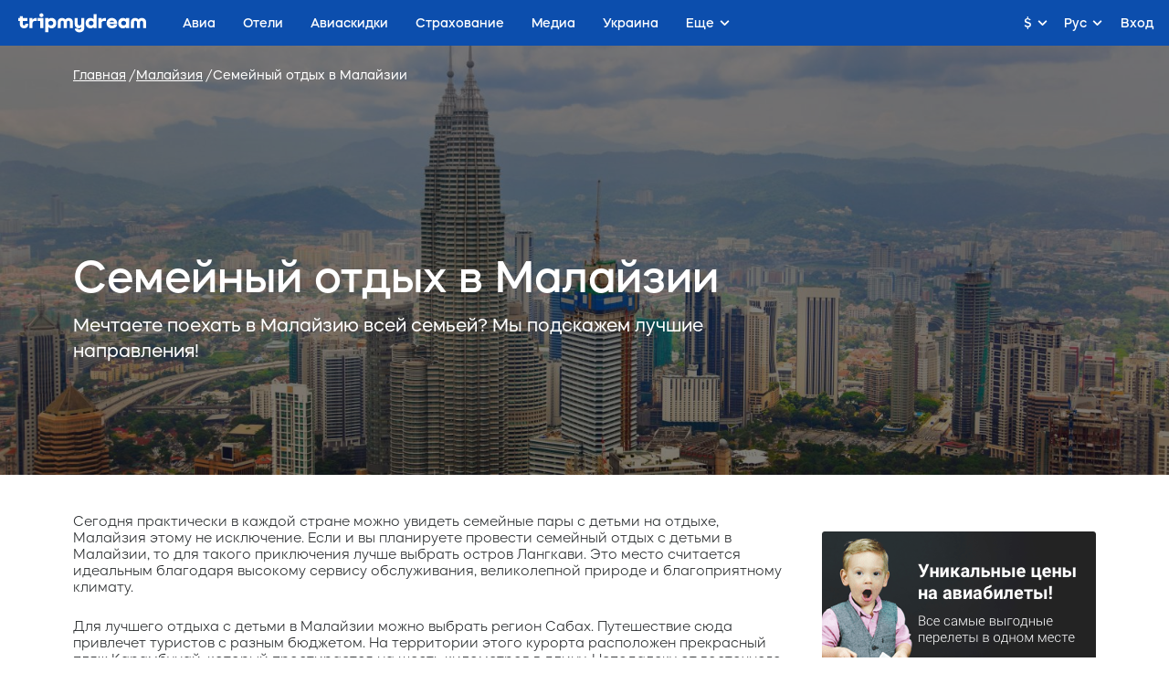

--- FILE ---
content_type: text/html; charset=utf-8
request_url: https://tripmydream.com/malaysia/familytrip
body_size: 13671
content:
<!DOCTYPE html>
<html lang="ru">
<head>
    <meta charset="UTF-8">
    <meta name="viewport" content="width=device-width, initial-scale=1">
    <meta name="format-detection" content="telephone=no">
    <link rel="stylesheet" media="all" href="https://wind.tripmydream.com/blog/css/th.css?20250227">
    <title>Семейный отдых в Малайзии - места и курорты Малайзии для отдыха с детьми — tripmydream</title>
    <link rel="shortcut icon" href="/fav.ico" type="image/x-icon"/>
    <meta itemprop="image" content="https://tripmydream.cc/hybrid/img/tmd-avatar.png">
    <meta property="og:image" content="https://tripmydream.cc/hybrid/img/tmd-avatar.png">
    <meta name="twitter:image" content="https://tripmydream.cc/hybrid/img/tmd-avatar.png">
    <meta name="apple-itunes-app" content="app-id=1523289196, affiliate-data=travelhub">
            <link rel="canonical" href="https://tripmydream.com/malaysia/familytrip"/>
                            <link rel="alternate" href="https://tripmydream.com/malaysia/familytrip" hreflang="ru" />
                    <link rel="alternate" href="https://tripmydream.ua/malaysia/familytrip" hreflang="uk" />
                    <link rel="alternate" href="https://en.tripmydream.com/malaysia/familytrip" hreflang="en" />
                    <link rel="alternate" href="https://tripmydream.es/malaysia/familytrip" hreflang="es" />
                <script src="//tripmydream.cc/travelhub/js/lib/jquery.js"></script>
    <script>
        var pushSubscribePopupTH = 1;
    </script>
    <script>
        dataLayer = [{
            'pageCategory': 'travelhub',
            'destination': ''
        }];
    </script>
    <!-- Google Tag Manager -->
    <script>(function (w, d, s, l, i) {
            w[l] = w[l] || [];
            w[l].push({
                'gtm.start': new Date().getTime(), event: 'gtm.js'
            });
            var f = d.getElementsByTagName(s)[0],
                j = d.createElement(s), dl = l != 'dataLayer' ? '&l=' + l : '';
            j.async = true;
            j.src =
                'https://www.googletagmanager.com/gtm.js?id=' + i + dl;
            f.parentNode.insertBefore(j, f);
        })(window, document, 'script', 'dataLayer', 'GTM-5XRVFG');</script>
    <!-- End Google Tag Manager -->
    <meta itemprop="name" content="Семейный отдых в Малайзии - места и курорты Малайзии для отдыха с детьми — tripmydream">
<meta property="og:title" content="Семейный отдых в Малайзии - места и курорты Малайзии для отдыха с детьми — tripmydream">
<meta name="twitter:title" content="Семейный отдых в Малайзии - места и курорты Малайзии для отдыха с детьми — tripmydream">
<meta itemprop="description" content="Что посмотреть с ребенком в Малайзии ✈ Подробный гид для семейного отдыха и развлечений в Малайзии от tripmydream ✈  Куда съездить в Малайзию с детьми?">
<meta property="og:description" content="Что посмотреть с ребенком в Малайзии ✈ Подробный гид для семейного отдыха и развлечений в Малайзии от tripmydream ✈  Куда съездить в Малайзию с детьми?">
<meta name="twitter:description" content="Что посмотреть с ребенком в Малайзии ✈ Подробный гид для семейного отдыха и развлечений в Малайзии от tripmydream ✈  Куда съездить в Малайзию с детьми?">
<meta name="description" content="Что посмотреть с ребенком в Малайзии ✈ Подробный гид для семейного отдыха и развлечений в Малайзии от tripmydream ✈  Куда съездить в Малайзию с детьми?">
<meta itemprop="image" content="https://tripmydream.cc/travelhub/travel/country/38/38.jpg">
<meta property="og:image" content="https://tripmydream.cc/travelhub/travel/country/38/38.jpg">
<meta name="twitter:image" content="https://tripmydream.cc/travelhub/travel/country/38/38.jpg">
<meta property="og:type" content="article">
<meta name="robots" content="index, follow">
<meta property="og:see_also" content="https://tripmydream.ua">
<meta property="og:site_name" content="tripmydream.com">
<meta property="og:see_also" content="https://tripmydream.com">
<meta property="og:locale" content="ru_RU">
<meta property="article:publisher" content="https://www.facebook.com/TRIPMYDREAMcom">
<meta name="twitter:card" content="summary_large_image">
<meta name="twitter:site" content="@tripmydream">
<link href="//tripmydream.com/travelhub/css/gallery.css" rel="stylesheet">
    <script charset="UTF-8" src="//web.webpushs.com/js/push/fbc524fbaccfe523bddd04ed1a49ed8a_1.js" async></script>
    <script async src="https://pagead2.googlesyndication.com/pagead/js/adsbygoogle.js"></script>
    <script>
        (adsbygoogle = window.adsbygoogle || []).push({
            google_ad_client: "ca-pub-7097203203094579",
            enable_page_level_ads: true
        });
    </script>
    <link rel="stylesheet" media="all" href="//tripmydream.cc/hybrid/widgets.css?123444234">

</head>
<body>

        <!-- HHEADER -->
        <div id="react-header" class="rHeader">
        <div class="rHeader__container">
            <div class="rHeader__wrap">
                <a class="rHeader__logo" href="/">
                    <svg width="141" height="21" viewBox="0 0 141 21" fill="none" xmlns="http://www.w3.org/2000/svg">
                        <path d="M7.734 12.377c0 .578-.518.996-1.233.996-.85 0-1.455-.597-1.455-1.435V8.403h5.045V5.308H5.046V3.096H1.684v2.212H0v3.095h1.684v3.535c0 2.697 2.015 4.643 4.776 4.643 2.647 0 4.527-1.767 4.527-4.199v-.776H7.74v.771h-.005zM15.69 7.162v-1.86h-3.362v11.055h3.362v-5.415c0-1.482 1.166-2.544 2.756-2.544h2.062V5.195h-1.01c-1.586 0-2.927.74-3.808 1.967zM21.52 5.307v3.09h2.688v7.96h3.367V5.307H21.52zM25.554 0c-1.3 0-2.243.884-2.243 2.1 0 1.215.942 2.099 2.243 2.099 1.3 0 2.243-.884 2.243-2.1C27.797.884 26.854 0 25.554 0zM36.718 5.083c-1.41 0-2.632.526-3.544 1.42V5.307h-3.361V20.78h3.362v-5.619c.911.894 2.134 1.42 3.543 1.42 3.025 0 5.2-2.41 5.2-5.746 0-3.341-2.175-5.752-5.2-5.752zm-.85 8.29c-1.57 0-2.688-1.062-2.688-2.543 0-1.482 1.119-2.544 2.688-2.544 1.57 0 2.689 1.062 2.689 2.543 0 1.482-1.12 2.544-2.689 2.544zM55.614 5.083c-1.56 0-2.875.664-3.72 1.752-.844-1.093-2.16-1.752-3.719-1.752-2.714 0-4.683 1.946-4.683 4.643v6.63h3.362V9.88c0-.97.694-1.68 1.637-1.68 1.01 0 1.725.73 1.725 1.747v6.41h3.362v-6.41c0-1.017.715-1.747 1.725-1.747.943 0 1.637.705 1.637 1.68v6.478h3.362v-6.63c-.005-2.698-1.974-4.644-4.688-4.644zM69.378 11.606c0 1.083-.808 1.854-1.927 1.854-1.098 0-1.88-.75-1.88-1.793v-6.36h-3.362v6.524c0 2.763 1.839 4.75 4.393 4.75a3.904 3.904 0 002.782-1.129v.905c0 .904-.876 1.547-2.062 1.547-1.01 0-1.751-.465-1.751-1.103h-3.253c0 2.432 2.129 4.199 5.087 4.199 3.072 0 5.335-1.946 5.335-4.643V5.307h-3.362v6.299zM83.053 6.493c-.906-.884-2.118-1.405-3.517-1.405-3.025 0-5.222 2.41-5.222 5.747 0 3.335 2.197 5.746 5.222 5.746 1.399 0 2.616-.52 3.517-1.404v1.185h3.362V.884h-3.362v5.609zm-2.693 6.88c-1.57 0-2.689-1.062-2.689-2.543 0-1.482 1.12-2.544 2.689-2.544 1.57 0 2.688 1.062 2.688 2.543.005 1.482-1.119 2.544-2.688 2.544zM91.794 7.162v-1.86h-3.362v11.055h3.362v-5.415c0-1.482 1.165-2.544 2.755-2.544h2.062V5.195h-1.01c-1.585 0-2.927.74-3.807 1.967zM103.138 5.083c-3.315 0-5.74 2.385-5.74 5.767 0 3.402 2.466 5.726 6.098 5.726 3.18 0 5.449-1.767 5.449-4.199h-3.362c0 .639-.875 1.104-2.108 1.104-1.523 0-2.647-.705-2.735-1.768h8.293c.021-.286.021-.572.021-.572 0-3.514-2.487-6.058-5.916-6.058zm-2.419 4.755c.114-1.016 1.186-1.767 2.533-1.767 1.321 0 2.378.75 2.487 1.767h-5.02zM118.917 6.493c-.907-.884-2.119-1.405-3.518-1.405-3.025 0-5.221 2.41-5.221 5.747 0 3.335 2.196 5.746 5.221 5.746 1.399 0 2.616-.52 3.518-1.404v1.185h3.362V5.307h-3.362v1.186zm-2.689 6.88c-1.569 0-2.688-1.062-2.688-2.543 0-1.482 1.119-2.544 2.688-2.544 1.57 0 2.689 1.062 2.689 2.543 0 1.482-1.119 2.544-2.689 2.544zM136.312 5.083c-1.559 0-2.875.664-3.719 1.752-.844-1.093-2.16-1.752-3.719-1.752-2.715 0-4.688 1.946-4.688 4.643v6.63h3.361V9.88c0-.97.695-1.68 1.637-1.68 1.011 0 1.725.73 1.725 1.747v6.41h3.362v-6.41c0-1.017.715-1.747 1.725-1.747.943 0 1.637.705 1.637 1.68v6.478h3.362v-6.63c.005-2.698-1.968-4.644-4.683-4.644z" fill="currentColor"></path>
                    </svg>
                </a>
                <div class="rHeader__nav-list">    <a class="rHeader__nav-item " href="https://avia.tripmydream.com/" target="_self"><span class="rHeader__nav-text">Авиа</span></a>    <a class="rHeader__nav-item " href="https://avia.tripmydream.com/aviapromo" target="_self"><span class="rHeader__nav-text">Авиаскидки</span></a>    <a class="rHeader__nav-item " href="https://insurance.tripmydream.com" target="_self"><span class="rHeader__nav-text">Страхование</span></a>    <a class="rHeader__nav-item " href="https://tripmydream.com/media" target="_self"><span class="rHeader__nav-text">Медиа</span></a>    <a class="rHeader__nav-item " href="https://ukraine.tripmydream.com/" target="_self"><span class="rHeader__nav-text">Украина</span></a>    <a class="rHeader__nav-item " href="https://help-ua.tripmydream.com/" target="_self"><span class="rHeader__nav-text">Беженцам</span></a>    <a class="rHeader__nav-item " href="https://tripmydream.com/guides" target="_self"><span class="rHeader__nav-text">Гид</span></a>        </div>
    </div>
</div>
</div><div class="wrapper">
    <div class="head-bnr__wrap center wind-triggers-block"></div>
    <div class="main main_article" style="background-image: url(https://tripmydream.cc/travelhub/travel/country/38/article_bg_38.jpg)">
	<div class="main__center center">
<!--		<div itemscope="itemscope" itemtype="http://schema.org/BreadcrumbList">-->
			<ul class="main__bc bc" itemscope itemtype="http://schema.org/BreadcrumbList"><li class="bc__item" itemprop="itemListElement" itemscope="itemscope" itemtype="http://schema.org/ListItem" itemprop="itemListElement" itemscope itemtype="http://schema.org/ListItem"><a class="bc__link" href="/" title="Главная" itemprop="item"><span itemprop="name"><span itemprop="name">Главная</span></span></a><meta itemprop="position" content="1"></li><li class="bc__item" itemprop="itemListElement" itemscope="itemscope" itemtype="http://schema.org/ListItem" itemprop="itemListElement" itemscope itemtype="http://schema.org/ListItem"><a class="bc__link" href="/malaysia" title="Малайзия" itemprop="item"><span itemprop="name"><span itemprop="name">Малайзия</span></span></a><meta itemprop="position" content="2"></li><li class="bc__item" itemprop="itemListElement" itemscope="itemscope" itemtype="http://schema.org/ListItem" itemprop="itemListElement" itemscope itemtype="http://schema.org/ListItem"><span><span itemprop="name"><span itemprop="name">Семейный отдых в Малайзии</span></span></span><meta itemprop="position" content="3"></li></ul><!--		</div>-->
		<div class="main__l l">
			<div class="main__section section">
									<h1 class="main__title">Семейный отдых в Малайзии</h1>
													<div class="main__desc">Мечтаете поехать в Малайзию всей семьей? Мы подскажем лучшие направления!</div>
							</div>
		</div>
	</div>
</div>
<style>
	.th_table_custom, .th_table_custom td, .th_table_custom th {
		border: 1px solid black;
		border-collapse: collapse;
	}
	.th_table_custom td, .th_table_custom th {
		padding: 5px;
	}
</style>
<div class="center">
	<div class="l">
		<div class="section">
            <!--            --><!--                --><!--                --><!--                --><!--                    --><!--                    --><!--                    --><!--                --><!--            -->
			  <div class="content"><p>Сегодня практически в каждой стране можно увидеть семейные пары с детьми на отдыхе, Малайзия этому не исключение. Если и вы планируете провести семейный отдых с детьми в Малайзии, то для такого приключения лучше выбрать остров Лангкави. Это место считается идеальным благодаря высокому сервису обслуживания, великолепной природе и благоприятному климату.</p></div>
  <div class="content"><p>Для лучшего отдыха с детьми в Малайзии можно выбрать регион Сабах. Путешествие сюда привлечет туристов с разным бюджетом. На территории этого курорта расположен прекрасный пляж Карамбунай, который простирается на шесть километров в длину. Неподалеку от восточного побережья расположен остров Реданг, который также прекрасно подойдет для отдыха семейных пар.</p>  <p>Ласковое бирюзовое море, щедрое солнце, загадочные джунгли, яркие и красочные цветовые сочетания сделают ваш отдых в Малайзии с детьми еще более незабываемым. Самым подходящим под это описание курортом считается остров Лангкави.</p></div>
  <div class="content"><p>Помимо спокойного пляжного отдыха, в Малайзии с детьми будет очень интересно провести время на экскурсиях. На территории страны имеется большое количество хорошо сохранившихся мечетей, пагод и храмов. Воспользовавшись помощью гида, можно интересно провести время во время путешествия к заповедникам, водопадам и озерам.</p>  <p>Цена отдыха в Малайзии с детьми будет зависеть от сезона. Как ни странно, стоимость путевки в страну повышается с января, а в ноябре и декабре понижается. С учетом того, что климат в стране остается теплым на протяжении всего года, планировать сюда поездку можно в любое время года.</p></div>

<style>
    .copyright {
        position: relative;
    }

    .copyright__link {
        position: absolute;
        bottom: 15px;
        right: 0;
        padding: 5px;
        font-size: 12px;
        color: #ffffff;
    }
</style>

			            <div class="pager">
            <a href="/malaysia/sea" class="pager__prev">
            <div class="pager__in">
                <div class="pager__icon"><i class="icon icon-arrow-prev"></i></div>
                <div class="pager__wrap">
                    <div class="pager__title">Предыдущая статья</div>
                    <div class="pager__article">Пляжный отдых в Малайзии на море</div>
                </div>
            </div>
        </a>
                <a href="/malaysia/youth" class="pager__next">
            <div class="pager__in">
                <div class="pager__wrap">
                    <div class="pager__title">Следующая статья</div>
                    <div class="pager__article">Молодежный отдых в Малайзии</div>
                </div>
                <div class="pager__icon"><i class="icon icon-arrow-next"></i></div>
            </div>
        </a>
    </div>
            <!-- START ADSBYGOOGLE-->
            <div>
                <script async type="text/javascript" src="https://pagead2.googlesyndication.com/pagead/js/adsbygoogle.js"></script>
                <ins class="adsbygoogle"
                     style="display:block"
                     data-ad-format="autorelaxed"
                     data-ad-client="ca-pub-7097203203094579"
                     data-ad-slot="5825689554"></ins>
                <script>
                    (adsbygoogle = window.adsbygoogle || []).push({});
                </script>
            </div>
            <br>
            <!--END ADSBYGOOGLE-->

                        			<div class="banner">
				<div class="banner__center">
					<a href="https://avia.tripmydream.com/aviapromo" target="_blank"><img src="https://tripmydream.cc/banners/aviapromo/970x90_aviaskidki_blue_1x-5.png"></a>
				</div>
			</div>
            		</div>

		<div class="sidebar">
            			<div class="sidebar__row">
													<div class="sidebar__col">
						<div class="wind-promo-snippet" style="margin-bottom: 20px;" data-type="square"></div>
					</div>

                    
					<div class="sidebar__col">
						<div class="banner banner_widget">
							<a target="_blank" href="https://avia.tripmydream.com/aviapromo"><img style="display: block;" alt="aviapromo" src="//tripmydream.cc/wind/blog/img/1x_aviapromo_sidebar.png" srcset="//tripmydream.cc/wind/blog/img/aviapromo_sidebar.png 2x"></a>
						</div>
					</div>
                    				
				<div class="sidebar__col">
					<div class="widget">
        <div class="widget__head">
        <div class="widget__head-icon"><i class="icon "></i></div>
        <div class="widget__head-title">Знакомство с Малайзией</div>
    </div>
    <div class="widget__wrap">
        <div class="widget__list">
                                <div class="widget__list-item"><a href="/malaysia/todo" class="widget__link">10 вещей, которые стоит сделать в Малайзии</a></div>
                                    <div class="widget__list-item"><a href="/malaysia/photos" class="widget__link">Малайзия: фото и видео</a></div>
                                    <div class="widget__list-item"><a href="/malaysia/map" class="widget__link">Туристическая карта Малайзии</a></div>
                                    <div class="widget__list-item"><a href="/malaysia/regions" class="widget__link">Регионы Малайзии</a></div>
                                    <div class="widget__list-item"><a href="/malaysia/cuisine" class="widget__link">Национальная кухня Малайзии</a></div>
                        </div>
    </div>
        <div class="widget__head">
        <div class="widget__head-icon"><i class="icon "></i></div>
        <div class="widget__head-title">Поездка в Малайзию</div>
    </div>
    <div class="widget__wrap">
        <div class="widget__list">
                                <div class="widget__list-item"><a href="/malaysia/whentogo" class="widget__link">Когда лучше ехать в Малайзию</a></div>
                                    <div class="widget__list-item"><a href="/malaysia/wheretogo" class="widget__link">Куда поехать в Малайзии</a></div>
                                    <div class="widget__list-item"><a href="/malaysia/tripcost" class="widget__link">Сколько стоит отдых в Малайзии</a></div>
                                    <div class="widget__list-item"><a href="/malaysia/roadtrip" class="widget__link">В Малайзию на машине</a></div>
                        </div>
    </div>
        <div class="widget__head">
        <div class="widget__head-icon"><i class="icon "></i></div>
        <div class="widget__head-title">Отдых</div>
    </div>
    <div class="widget__wrap">
        <div class="widget__list">
                                <div class="widget__list-item"><a href="/malaysia/tips" class="widget__link">Отдых в Малайзии: советы</a></div>
                                    <div class="widget__list-item"><a href="/malaysia/sights" class="widget__link">Достопримечательности Малайзии</a></div>
                                    <div class="widget__list-item"><a href="/malaysia/shopping" class="widget__link">Шопинг в Малайзии</a></div>
                                    <div class="widget__list-item"><a href="/malaysia/excursions" class="widget__link">Экскурсии в Малайзии</a></div>
                                    <div class="widget__list-item"><a href="/malaysia/sea" class="widget__link">Отдых в Малайзии на море</a></div>
                                    <div class="widget__list-item"><a href="/malaysia/familytrip" class="widget__link">Семейный отдых в Малайзии</a></div>
                                    <div class="widget__list-item"><a href="/malaysia/youth" class="widget__link">Молодежный отдых в Малайзии</a></div>
                                    <div class="widget__list-item"><a href="/malaysia/romantic" class="widget__link">Романтический отдых в Малайзии</a></div>
                                    <div class="widget__list-item"><a href="/malaysia/events" class="widget__link">События в Малайзии</a></div>
                        </div>
    </div>
        <div class="widget__head">
        <div class="widget__head-icon"><i class="icon "></i></div>
        <div class="widget__head-title">Полезности</div>
    </div>
    <div class="widget__wrap">
        <div class="widget__list">
                                <div class="widget__list-item"><a href="/malaysia/visa" class="widget__link">Виза в Малайзия</a></div>
                                    <div class="widget__list-item"><a href="/malaysia/custom" class="widget__link">Таможня Малайзии</a></div>
                                    <div class="widget__list-item"><a href="/malaysia/phrasebook" class="widget__link">Туристический разговорник для поездки в Малайзию</a></div>
                                    <div class="widget__list-item"><a href="/malaysia/transport" class="widget__link">Транспорт в Малайзии</a></div>
                                    <div class="widget__list-item"><a href="/malaysia/emergency" class="widget__link">Экстренные контакты в Малайзии</a></div>
                                    <div class="widget__list-item"><a href="/malaysia/hotel" class="widget__link">Отели в Малайзии</a></div>
                        </div>
    </div>
     </div>				</div>
			</div>

                    </div>

                    <div class="sidebar" id="stickSidebar">
                <div class="sidebar__row">
                    <div class="sidebar__col">
                                                <div class="banner banner_widget">
							<a href="https://insurance.tripmydream.com"><img src="https://tripmydream.cc/banners/insurance/300x250_insurance_orange_1x-7.png" style="display: block;"></a>
						</div>
                                                <div class="widget ">
<div class="widget__head"><div class="widget__head-title">Исследуйте  Малайзию</div></div>	<div class="widget__wrap">
					<a href="/malaysia/todo" class="widget__article">
									<div class="widget__preview">
						<img src="https://tripmydream.cc/travelhub/static/todo.jpg" class="widget__pic" width="50" height="50">
					</div>
								<div class="widget__title">10 вещей, которые стоит сделать в Малайзии</div>
			</a>
					<a href="/malaysia/roadtrip" class="widget__article">
									<div class="widget__preview">
						<img src="https://tripmydream.cc/travelhub/static/roadtrip.jpg" class="widget__pic" width="50" height="50">
					</div>
								<div class="widget__title">В Малайзию на машине</div>
			</a>
					<a href="/malaysia/visa" class="widget__article">
									<div class="widget__preview">
						<img src="https://tripmydream.cc/travelhub/static/visa.jpg" class="widget__pic" width="50" height="50">
					</div>
								<div class="widget__title">Виза в Малайзию</div>
			</a>
			</div>
</div>
                    </div>
                </div>
            </div>
        	</div>
</div>    <div class="footerFull">
<div class="footerFull__center">
    <div class="footerFull__columns">
      <div class="footerFull__columns-item">
        <div class="footerFull__columns-title">Навигация</div>
        <div class="footerFull__columns-links">
            <a class="footerFull__columns-link" href="https://avia.tripmydream.com" target="_blank">Авиабилеты</a>            <a class="footerFull__columns-link" href="https://avia.tripmydream.com/aviapromo" target="_blank">Каталог авиаскидок</a>            <a class="footerFull__columns-link" href="https://tours.tripmydream.com" target="_blank">Туры</a>            <a class="footerFull__columns-link" href="http://tmeta.click/deeplink/hotels" target="_blank"  rel="nofollow">Отели</a>            <a class="footerFull__columns-link" href="http://tmeta.click/deeplink/excursions" target="_blank" target="_blank" rel="nofollow">Экскурсии</a>            <a class="footerFull__columns-link" href="https://tripmydream.com/media" target="_blank">Travel-Медиа</a>            <a class="footerFull__columns-link" href="https://tripmydream.com/guides" target="_blank">Путеводители</a>        </div>
      </div>
      <div class="footerFull__columns-item">
        <div class="footerFull__columns-title">Помощь</div>
        <div class="footerFull__columns-links">
            <a class="footerFull__columns-link" href="https://tripmydream.com/faq" target="_blank">FAQ</a>
            <a class="footerFull__columns-link" href="https://t.me/tripmydream_avia_bot" target="_blank"  rel="nofollow">Чат-бот Телеграмм</a>
            <a class="footerFull__columns-link" href="https://m.me/tripmydreamaviabot" target="_blank"  rel="nofollow">Чат-бот Фейсбук</a>
        </div>
      </div>
      <div class="footerFull__columns-item">
        <div class="footerFull__columns-title">Сервис</div>
        <div class="footerFull__columns-links">
           <a class="footerFull__columns-link" href="https://tripmydream.com/profile" target="_blank">Личный кабинет</a>
           <a class="footerFull__columns-link" href="https://apps.apple.com/ua/app/tripmydream/id1523289196" target="_blank" rel="nofollow">App Store</a>           <a class="footerFull__columns-link" href="https://para.school" target="_blank">Обучение</a>
           <a class="footerFull__columns-link" href="https://ukraine.tripmydream.com" target="_blank">Путешествия по Украине</a>
           <a class="footerFull__columns-link" href="https://help-ua.tripmydream.com" target="_blank">Помощь беженцам</a>            </div>
      </div>
    </div>
    <div class="footerFull__buttons">
      <a class="footerFull__btn" href="https://avia.tripmydream.com">
        <div class="footerFull__btn-icon">
          <svg xmlns="http://www.w3.org/2000/svg" viewBox="0 0 21.5 21.5">
            <path d="M17.1.8c2.4-2.4 5.9 1.3 3.6 3.6l-2.9 2.9L19 17.9c0 .3-.1.5-.2.7l-1.9 1.9c-.3.3-.8.3-1.2 0-.1-.1-.2-.2-.2-.3l-3-7.5-2.3 2.3.5 3.6c0 .3-.1.6-.3.7l-2 2c-.3.3-.8.3-1.2 0-.1-.1-.1-.2-.2-.3l-2-4.4-4.6-2.3c-.4-.2-.6-.7-.4-1.1 0-.1.1-.2.2-.2l2-2c.2-.2.5-.3.7-.2l3.6.5L8.9 9 1.3 5.9C.9 5.7.7 5.3.9 4.8c0-.1.1-.2.2-.3L3 2.6c.2-.2.5-.3.7-.2l10.5 1.2L17.1.8zm1.2 1.1l-3.2 3.2c-.2.2-.4.3-.7.2L3.8 4.1l-.7.7 7.5 3c.1 0 .2.1.3.2.3.3.3.9 0 1.2l-3.5 3.5c-.1.2-.3.3-.6.3l-3.6-.5-.9.9L6 15.2c.2.1.3.2.4.4l1.8 3.7.9-.9-.5-3.6c-.1-.3 0-.6.2-.7l3.5-3.5c.1-.1.2-.1.3-.2.4-.2.9 0 1.1.5l3.1 7.6.7-.7-1.4-10.7c0-.3 0-.5.2-.7l3.2-3.2c.9-.8-.4-2.1-1.2-1.3z" fill="currentColor"></path>
          </svg>
        </div>
        <div class="footerFull__btn-text"><span>БРОНИРОВАНИЕ</span><span>АВИАБИЛЕТОВ</span></div>
      </a>
      <a class="footerFull__btn" href="http://tmeta.click/deeplink/hotels"  rel="nofollow">
        <div class="footerFull__btn-icon">
          <svg xmlns="http://www.w3.org/2000/svg" viewBox="0 0 20.1 21">
            <path d="M13 6h6.3c.4 0 .7.4.7.8v13.3c0 .5-.3.8-.7.8H8.9c-.4 0-.7-.4-.7-.8v-2.7H5v2.7c0 .5-.3.9-.7.9H.7c-.4 0-.7-.4-.7-.8V.8C0 .4.3 0 .7 0h11.6c.4 0 .7.4.7.8V6zm-5.2 8.7c-.2 0-.4-.2-.4-.5s.2-.5.4-.5h1.9c.2 0 .4.2.4.5s-.2.5-.4.5H7.8zm-4.4 0c-.2 0-.4-.2-.4-.5s.2-.5.4-.5h1.9c.2 0 .4.2.4.5s-.2.5-.4.5H3.4zM7.8 12c-.2 0-.4-.2-.4-.5s.2-.5.4-.5h1.9c.2 0 .4.2.4.5s-.2.5-.4.5H7.8zm-4.4 0c-.2 0-.4-.2-.4-.5s.2-.5.4-.5h1.9c.2 0 .4.2.4.5s-.2.5-.4.5H3.4zm4.4-2.6c-.2 0-.4-.2-.4-.5s.2-.5.4-.5h1.9c.2 0 .4.2.4.5s-.2.5-.4.5H7.8zm-4.4 0c-.2 0-.4-.2-.4-.5s.2-.5.4-.5h1.9c.2 0 .4.2.4.5s-.2.5-.4.5H3.4zm4.4-2.7c-.2 0-.4-.2-.4-.5s.2-.5.4-.5h1.9c.2 0 .4.2.4.5s-.2.5-.4.5H7.8zm-4.4 0c-.2 0-.4-.2-.4-.5s.2-.5.4-.5h1.9c.2 0 .4.2.4.5s-.2.5-.4.5H3.4zm4.4-2.6c-.2 0-.4-.2-.4-.5s.2-.5.4-.5h1.9c.2 0 .4.2.4.5s-.2.5-.4.5H7.8zm-4.4 0c-.2 0-.4-.2-.4-.5s.2-.5.4-.5h1.9c.2 0 .4.2.4.5s-.2.5-.4.5H3.4zm11.4 13.8c-.2 0-.4-.2-.4-.5s.2-.5.4-.5h1.9c.2 0 .4.2.4.5s-.2.5-.4.5h-1.9zm0-2.7c-.2 0-.4-.2-.4-.5s.2-.5.4-.5h1.9c.2 0 .4.2.4.5s-.2.5-.4.5h-1.9zm0-2.6c-.2 0-.4-.2-.4-.5s.2-.5.4-.5h1.9c.2 0 .4.2.4.5s-.2.5-.4.5h-1.9zm0-2.7c-.2 0-.4-.2-.4-.5s.2-.5.4-.5h1.9c.2 0 .4.2.4.5s-.2.5-.4.5h-1.9zm-3.2-8.4h-10v17.9h2v-2.6c0-.5.3-.8.7-.8h4.6c.4 0 .7.4.7.8v2.6h2V1.5zm7 6.1H13v11.8h5.5V7.6z" fill="currentColor"></path>
          </svg>
        </div>
        <div class="footerFull__btn-text"><span>БРОНИРОВАНИЕ</span><span>ОТЕЛЕЙ</span></div>
      </a>
    </div>
    <div class="footerFull__company footerFull__company_center">
      <div class="footerFull__logo">
        <svg width="141" height="21" viewBox="0 0 141 21" fill="none" xmlns="http://www.w3.org/2000/svg">
          <path d="M7.734 12.377c0 .578-.518.996-1.233.996-.85 0-1.455-.597-1.455-1.435V8.403h5.045V5.308H5.046V3.096H1.684v2.212H0v3.095h1.684v3.535c0 2.697 2.015 4.643 4.776 4.643 2.647 0 4.527-1.767 4.527-4.199v-.776H7.74v.771h-.005zM15.69 7.162v-1.86h-3.362v11.055h3.362v-5.415c0-1.482 1.166-2.544 2.756-2.544h2.062V5.195h-1.01c-1.586 0-2.927.74-3.808 1.967zM21.52 5.307v3.09h2.688v7.96h3.367V5.307H21.52zM25.554 0c-1.3 0-2.243.884-2.243 2.1 0 1.215.942 2.099 2.243 2.099 1.3 0 2.243-.884 2.243-2.1C27.797.884 26.854 0 25.554 0zM36.718 5.083c-1.41 0-2.632.526-3.544 1.42V5.307h-3.361V20.78h3.362v-5.619c.911.894 2.134 1.42 3.543 1.42 3.025 0 5.2-2.41 5.2-5.746 0-3.341-2.175-5.752-5.2-5.752zm-.85 8.29c-1.57 0-2.688-1.062-2.688-2.543 0-1.482 1.119-2.544 2.688-2.544 1.57 0 2.689 1.062 2.689 2.543 0 1.482-1.12 2.544-2.689 2.544zM55.614 5.083c-1.56 0-2.875.664-3.72 1.752-.844-1.093-2.16-1.752-3.719-1.752-2.714 0-4.683 1.946-4.683 4.643v6.63h3.362V9.88c0-.97.694-1.68 1.637-1.68 1.01 0 1.725.73 1.725 1.747v6.41h3.362v-6.41c0-1.017.715-1.747 1.725-1.747.943 0 1.637.705 1.637 1.68v6.478h3.362v-6.63c-.005-2.698-1.974-4.644-4.688-4.644zM69.378 11.606c0 1.083-.808 1.854-1.927 1.854-1.098 0-1.88-.75-1.88-1.793v-6.36h-3.362v6.524c0 2.763 1.839 4.75 4.393 4.75a3.904 3.904 0 002.782-1.129v.905c0 .904-.876 1.547-2.062 1.547-1.01 0-1.751-.465-1.751-1.103h-3.253c0 2.432 2.129 4.199 5.087 4.199 3.072 0 5.335-1.946 5.335-4.643V5.307h-3.362v6.299zM83.053 6.493c-.906-.884-2.118-1.405-3.517-1.405-3.025 0-5.222 2.41-5.222 5.747 0 3.335 2.197 5.746 5.222 5.746 1.399 0 2.616-.52 3.517-1.404v1.185h3.362V.884h-3.362v5.609zm-2.693 6.88c-1.57 0-2.689-1.062-2.689-2.543 0-1.482 1.12-2.544 2.689-2.544 1.57 0 2.688 1.062 2.688 2.543.005 1.482-1.119 2.544-2.688 2.544zM91.794 7.162v-1.86h-3.362v11.055h3.362v-5.415c0-1.482 1.165-2.544 2.755-2.544h2.062V5.195h-1.01c-1.585 0-2.927.74-3.807 1.967zM103.138 5.083c-3.315 0-5.74 2.385-5.74 5.767 0 3.402 2.466 5.726 6.098 5.726 3.18 0 5.449-1.767 5.449-4.199h-3.362c0 .639-.875 1.104-2.108 1.104-1.523 0-2.647-.705-2.735-1.768h8.293c.021-.286.021-.572.021-.572 0-3.514-2.487-6.058-5.916-6.058zm-2.419 4.755c.114-1.016 1.186-1.767 2.533-1.767 1.321 0 2.378.75 2.487 1.767h-5.02zM118.917 6.493c-.907-.884-2.119-1.405-3.518-1.405-3.025 0-5.221 2.41-5.221 5.747 0 3.335 2.196 5.746 5.221 5.746 1.399 0 2.616-.52 3.518-1.404v1.185h3.362V5.307h-3.362v1.186zm-2.689 6.88c-1.569 0-2.688-1.062-2.688-2.543 0-1.482 1.119-2.544 2.688-2.544 1.57 0 2.689 1.062 2.689 2.543 0 1.482-1.119 2.544-2.689 2.544zM136.312 5.083c-1.559 0-2.875.664-3.719 1.752-.844-1.093-2.16-1.752-3.719-1.752-2.715 0-4.688 1.946-4.688 4.643v6.63h3.361V9.88c0-.97.695-1.68 1.637-1.68 1.011 0 1.725.73 1.725 1.747v6.41h3.362v-6.41c0-1.017.715-1.747 1.725-1.747.943 0 1.637.705 1.637 1.68v6.478h3.362v-6.63c.005-2.698-1.968-4.644-4.683-4.644z" fill="currentColor"></path>
        </svg>
        <div class="footerFull__logo-text">©2025</div>
      </div>
      <div class="footerFull__company-text"><b>tripmydream</b> — туристический сервис, который помогает подобрать, проанализировать и приобрести лучшие предложения перелета и проживания в любой точке мира. Вся необходимая путешественнику информация — именно здесь!</div>
    </div>
    <div class="footerFull__links footerFull__links_center">
        <a class="footerFull__link" href="https://tripmydream.com/terms-of-use">Условия предоставления услуг</a>
        <a class="footerFull__link" href="https://tripmydream.com/privacy-policy">Политика конфиденциальности</a>
        <a class="footerFull__link" href="https://tripmydream.com/cookies">Политика использования файлов cookies</a>
        <a class="footerFull__link" href="https://tripmydream.com/privacy-notices">Уведомление о конфиденциальности</a>
    </div>
    <div class="footerFull__social footerFull__social_center">
      <a class="footerFull__social-link" href="https://t.me/tripmydream" target="_blank"  rel="nofollow">
        <svg width="30" height="30" xmlns="http://www.w3.org/2000/svg">
          <g fill="none" fill-rule="evenodd">
            <path d="M15 1C7.269 1 1 7.268 1 15c0 7.731 6.269 13.999 14 13.999 7.732 0 14-6.268 14-13.999 0-7.732-6.268-14-14-14z" fill="#FFF"></path>
            <path d="M15 0c8.285 0 15 6.715 15 15 0 8.283-6.715 14.999-15 14.999-8.283 0-15-6.716-15-14.999C0 6.715 6.717 0 15 0zm6.845 7.06L5.382 13.473a.6.6 0 0 0 .048 1.135l4.184 1.236 1.56 4.954a.718.718 0 0 0 1.2.286l2.162-2.208 4.244 3.115a.886.886 0 0 0 1.39-.533l2.811-13.437a.847.847 0 0 0-1.136-.963zM19.78 10.04l-7.647 6.762a.41.41 0 0 0-.136.262l-.294 2.617c-.01.086-.13.097-.155.015l-1.211-3.903a.41.41 0 0 1 .176-.471l9.03-5.6c.207-.13.42.157.237.318z" fill="#35A6DE"></path>
          </g>
        </svg>
      </a>
      <a class="footerFull__social-link" href="https://www.facebook.com/TRIPMYDREAMcom" target="_blank"  rel="nofollow">
        <svg width="30" height="30" xmlns="http://www.w3.org/2000/svg">
          <g fill="none" fill-rule="evenodd">
            <path d="M15 1C7.269 1 1 7.268 1 15c0 7.731 6.269 13.999 14 13.999 7.732 0 14-6.268 14-13.999 0-7.732-6.268-14-14-14z" fill="#FFF"></path>
            <path d="M20.433 9.24h-1.446c-1.444 0-2.168.722-2.168 2.168v1.445h3.614l-.723 3.615H16.82v8.674h-3.615v-8.674h-2.891v-3.615h2.89v-2.168c0-2.978 1.682-5.06 4.339-5.06h2.891V9.24zM15 0C6.717 0 0 6.715 0 15c0 8.283 6.717 14.999 15 14.999 8.285 0 15-6.716 15-14.999 0-8.285-6.715-15-15-15z" fill="#365899"></path>
          </g>
        </svg>
      </a>
      <a class="footerFull__social-link" href="https://www.youtube.com/channel/UCQor-oqvVNR24ngy3y9U-ig" target="_blank"  rel="nofollow">
        <svg width="30" height="30" xmlns="http://www.w3.org/2000/svg">
          <g fill="none" fill-rule="evenodd">
            <path d="M15 1C7.269 1 1 7.268 1 15c0 7.731 6.269 13.999 14 13.999 7.732 0 14-6.268 14-13.999 0-7.732-6.268-14-14-14z" fill="#FFF"></path>
            <path d="M15 0c8.284 0 15 6.716 15 15 0 8.284-6.716 15.001-15 15.001-8.284 0-15-6.717-15-15.001C0 6.716 6.716 0 15 0zm8.624 10.874c-.207-.738-.817-1.319-1.592-1.516C20.63 9 15 9 15 9s-5.629 0-7.032.358c-.775.197-1.385.778-1.592 1.516C6 12.21 6 15 6 15s0 2.79.376 4.126c.207.738.817 1.319 1.592 1.516C9.37 21 15 21 15 21s5.629 0 7.032-.358c.775-.197 1.385-.778 1.592-1.516C24 17.79 24 15 24 15s0-2.79-.376-4.126zM13.2 17.57V12.43L17.876 15 13.2 17.571z" fill="#CC181E"></path>
          </g>
        </svg>
      </a>
      <a class="footerFull__social-link" href="https://twitter.com/tripmydream" target="_blank"  rel="nofollow">
        <svg width="30" height="30" xmlns="http://www.w3.org/2000/svg">
          <g fill="none" fill-rule="evenodd">
            <path d="M15 1C7.269 1 1 7.268 1 15c0 7.731 6.269 13.999 14 13.999 7.732 0 14-6.268 14-13.999 0-7.732-6.268-14-14-14z" fill="#FFF"></path>
            <path d="M22.466 11.242c.008.159.014.326.014.488 0 5.006-3.872 10.777-10.953 10.777-2.173 0-4.199-.626-5.901-1.7a7.8 7.8 0 0 0 5.698-1.569c-1.683-.032-3.106-1.127-3.595-2.63a4.009 4.009 0 0 0 1.737-.066c-1.76-.348-3.087-1.88-3.087-3.715l.001-.047a3.889 3.889 0 0 0 1.742.474 3.782 3.782 0 0 1-1.714-3.152c0-.694.193-1.344.525-1.905a11.003 11.003 0 0 0 7.932 3.96 3.905 3.905 0 0 1-.098-.866c0-2.092 1.721-3.786 3.85-3.786 1.105 0 2.106.459 2.808 1.194a7.778 7.778 0 0 0 2.445-.918 3.79 3.79 0 0 1-1.694 2.093 7.736 7.736 0 0 0 2.211-.596 7.853 7.853 0 0 1-1.92 1.964M15 0C6.716 0 0 6.716 0 15c0 8.284 6.716 15.001 15 15.001 8.284 0 15-6.717 15-15.001 0-8.284-6.716-15-15-15" fill="#1DA1F2"></path>
          </g>
        </svg>
      </a>
      <a class="footerFull__social-link" href="https://www.instagram.com/tripmydream/" target="_blank"  rel="nofollow"><img src="//tripmydream.cc/services/hybrid/img/instagram-circle.png" width="30" height="30"></a>
    </div>
    <div class="footerFull__copyright">
      <div class="footerFull__copyright-text">Фотографии</div>
      <a class="footerFull__copyright-logo" href="https://depositphotos.com/" target="_blank"  rel="nofollow">
        <svg width="100" height="19" viewBox="0 0 100 19" fill="none" xmlns="http://www.w3.org/2000/svg">
          <g clip-path="url(#clip0)" fill="currentColor">
            <path d="M10.597 7.737a2.314 2.314 0 00-2.312 2.316 2.314 2.314 0 002.312 2.315 2.314 2.314 0 002.308-2.315 2.314 2.314 0 00-2.308-2.316zm1.354 3.538a1.847 1.847 0 01-3.274-1.183 1.857 1.857 0 01.67-1.43l.033-.024-.082.111a1.858 1.858 0 00-.312 1.034 1.849 1.849 0 002.878 1.542l.111-.083-.024.033zM33.394 7.015c-.689-.535-1.488-.836-2.323-.836-.668 0-1.338.203-1.911.54-.59.347-.976.834-1.325 1.46l-.015.027V2.58h-2.055v4.242c-.447-.464-1.19-.632-1.922-.632a3.65 3.65 0 00-1.874.5c-.587.343-1.06.854-1.42 1.498-.34.61-.453 1.018-.453 1.67 0 .958.326 2.007.993 2.76.754.852 1.693 1.278 2.818 1.278a3.77 3.77 0 002.453-.876 4.458 4.458 0 001.198-1.612 3.789 3.789 0 001.67 1.976 3.703 3.703 0 001.872.52c.61 0 1.176-.151 1.698-.424.22-.118.411-.27.703-.457l-.008-2.013c-.632.454-1.042.743-1.423.866-.334.107-.686.16-1.057.16-.172 0-.38-.056-.626-.168l3.892-3.97c-.34-.396-.635-.69-.885-.883zm-8.017 4.399c-.414.458-.918.687-1.51.687-.608 0-1.117-.259-1.526-.777a1.978 1.978 0 01-.452-1.253c0-.497.153-.925.46-1.286a1.85 1.85 0 011.494-.704c.544 0 1.001.172 1.373.516.447.42.67.917.67 1.49 0 .508-.17.95-.509 1.327zm3.953-.645c-.135-.283-.203-.521-.203-.714 0-.476.17-.914.509-1.315.37-.444.843-.666 1.417-.666.204 0 .446.05.728.153l-2.45 2.542z"></path>
            <path d="M10.589 6.178a3.877 3.877 0 000 7.753c2.138 0 3.86-1.74 3.86-3.88a3.863 3.863 0 00-3.86-3.873zm0 6.991a3.136 3.136 0 01-3.132-3.133 3.13 3.13 0 016.259 0 3.133 3.133 0 01-3.127 3.133zM15.948 6.35h-.649a.402.402 0 00-.4.405v.434c0 .226.18.41.4.41h.649c.22 0 .4-.184.4-.41v-.434a.402.402 0 00-.4-.406z"></path>
            <path d="M17.272 4.565C15.669 1.836 12.582 0 9.214 0 4.136 0-.002 4.156-.002 9.277c0 5.122 4.138 9.273 9.216 9.273 2.447 0 4.813-.956 6.462-2.53 1.53-.047 2.82-.747 2.883-2.677V6.571c0-.893-.53-1.659-1.287-2.006zm.276 8.785c0 1.054-.766 1.594-1.812 1.594H5.416c-1.192 0-1.818-.243-1.818-1.495v-6.5c0-1.245.658-1.8 1.85-1.8h2.25s.695-1.177.702-1.18c.07-.11.25-.37.698-.37h2.55c.461 0 .63.208.72.37.015.029.73 1.18.73 1.18h2.65c1.188 0 1.8.554 1.8 1.8v6.4zM59.763 4.155l-2.06.737v1.285h-.535v2.066h.534v3.326c0 .508.094.93.283 1.27.409.73 1.2 1.08 2.224 1.08.317 0 .637-.041 1.095-.156v-1.892c-.524.228-.763.23-.92.23-.193 0-.352-.024-.476-.139a.474.474 0 01-.17-.31l.008-.492V8.243h1.567V6.176h-1.55v-2.02zM82.162 6.704a3.444 3.444 0 00-1.784-.523c-.614 0-1.153.16-1.681.45-.509.279-.926.673-1.283 1.182-.453.659-.664 1.388-.664 2.25 0 .675.154 1.332.46 1.905a3.598 3.598 0 001.344 1.415c.564.348 1.163.538 1.797.538.634 0 1.23-.187 1.788-.53a3.788 3.788 0 001.344-1.43 3.904 3.904 0 00.498-1.922c0-.67-.156-1.31-.468-1.889a3.813 3.813 0 00-1.35-1.446zm-.408 4.645c-.387.456-.82.684-1.393.684-.468 0-.924-.166-1.27-.499a1.97 1.97 0 01-.62-1.479c0-.568.176-1.042.529-1.422.352-.392.813-.571 1.352-.571.498 0 .902.153 1.244.49.423.413.634.906.634 1.48 0 .508-.159.948-.476 1.317zM47.596 6.733a3.448 3.448 0 00-1.79-.504c-.638 0-1.232.144-1.781.432-.529.278-.979.67-1.35 1.177a3.68 3.68 0 00-.587 1.269 3.797 3.797 0 00-.867-1.64c-.749-.857-1.688-1.285-2.819-1.285-.689 0-1.33.177-1.921.532-.577.35-1.133.827-1.483 1.433-.333.578-.482 1.266-.476 2.063l.008 6.27h2.056v-3.15c.215.141.382.24.5.294.388.197.845.295 1.373.295.98 0 1.753-.33 2.48-.99.584-.536.965-1.163 1.142-1.882.08.325.203.637.367.93a3.65 3.65 0 001.397 1.408 3.61 3.61 0 001.868.52c.66 0 1.28-.17 1.86-.512a3.846 3.846 0 001.397-1.425 3.815 3.815 0 00.518-1.929A3.74 3.74 0 0049 8.174a3.865 3.865 0 00-1.405-1.44zm-7.812 4.795a1.953 1.953 0 01-1.413.565c-.463 0-.862-.147-1.228-.442-.506-.41-.759-.936-.759-1.58 0-.513.17-.963.509-1.351.393-.443.87-.664 1.43-.663.543 0 1.006.177 1.388.532.447.415.67.912.67 1.49 0 .568-.2 1.051-.598 1.45zm7.372-.168c-.402.453-.886.68-1.483.68a1.86 1.86 0 01-1.287-.496 1.921 1.921 0 01-.643-1.473c0-.565.183-1.038.549-1.417.366-.39.83-.584 1.389-.584.518 0 .955.168 1.31.504.44.411.66.902.66 1.473 0 .507-.165.944-.495 1.313zM94.846 8.146a3.806 3.806 0 00-1.348-1.444 3.436 3.436 0 00-1.78-.52c-.613 0-1.151.16-1.678.448-.507.278-.924.671-1.28 1.18-.452.657-.662 1.384-.662 2.245 0 .674.152 1.33.46 1.901a3.592 3.592 0 001.34 1.412c.562.347 1.16.537 1.792.537.633 0 1.228-.187 1.785-.53a3.776 3.776 0 001.34-1.427 3.896 3.896 0 00.497-1.916c0-.67-.155-1.309-.466-1.886zm-1.755 3.208c-.387.455-.818.682-1.39.682a1.82 1.82 0 01-1.269-.497 1.965 1.965 0 01-.617-1.476c0-.567.175-1.04.527-1.42.351-.39.812-.585 1.349-.585.497 0 .9.168 1.242.505.421.412.632.904.632 1.476 0 .508-.158.946-.474 1.315z"></path>
            <path d="M98.253 9.258c-.536-.218-.85-.388-.94-.51a.511.511 0 01-.096-.286.446.446 0 01.462-.447c.197 0 .391.066.583.2.154.11.313.296.51.62L100 7.673c-.223-.367-.404-.603-.574-.773-.452-.452-1.015-.678-1.69-.678-.947 0-1.654.412-2.122 1.236a2.21 2.21 0 00-.287 1.1c0 .473.114.88.342 1.22.288.43.84.746 1.397.948.479.17.758.314.838.43.08.118.12.235.12.352a.521.521 0 01-.144.359.54.54 0 01-.414.183c-.314 0-.778-.23-1.23-.852l-1.14 1.363c.26.377.446.568.653.732.495.394 1.169.59 1.764.59.627 0 1.167-.212 1.62-.637.547-.52.82-1.135.82-1.841 0-.41-.11-.798-.334-1.165-.266-.43-.807-.757-1.366-.98zM86.698 11.946a.474.474 0 01-.17-.31l.009-.492v-2.9h1.552V6.177h-1.548V4.114l-2.043.798v1.266h-.533v2.065h.533v3.31c0 .508.094.93.283 1.27.41.73 1.25 1.096 2.273 1.096.318 0 .585-.073 1.042-.188v-1.89c-.538.267-.765.277-.921.277a.674.674 0 01-.477-.172zM56.674 6.186H54.61v7.716h2.063V6.186zM52.167 8.015c.196 0 .39.066.582.199.154.112.33.33.526.653l1.228-1.163c-.223-.367-.42-.635-.59-.806-.452-.451-1.015-.677-1.69-.677-.947 0-1.654.412-2.122 1.235-.191.34-.287.707-.287 1.101 0 .473.114.88.343 1.22.287.43.71.746 1.268.948.478.17.758.314.837.43a.62.62 0 01.12.352.523.523 0 01-.143.359.54.54 0 01-.415.183c-.314 0-.697-.311-1.149-.933l-1.14 1.363c.26.377.495.648.702.813.494.393 1.04.59 1.635.59a2.28 2.28 0 001.618-.638c.548-.52.822-1.134.822-1.841 0-.41-.112-.797-.335-1.164-.266-.43-.678-.758-1.236-.98-.537-.219-.85-.389-.941-.51a.514.514 0 01-.096-.287.447.447 0 01.463-.447zM56.316 3.33a.98.98 0 00-.652-.24c-.256 0-.48.08-.673.24a.95.95 0 00-.356.77c0 .273.092.512.276.716a.973.973 0 00.766.349.965.965 0 00.666-.253c.224-.205.336-.466.336-.784a.995.995 0 00-.363-.799zM74.445 6.574a1.976 1.976 0 00-2.084-.23c-.2.094-.468.181-.748.46V2.561h-2.064v6.836a3.823 3.823 0 00-.94-1.931c-.748-.857-1.688-1.297-2.818-1.297-.69 0-1.383.106-1.975.46-.577.35-1.155.819-1.505 1.425-.334.578-.5 1.357-.495 2.154l.008 6.273h2.059v-3.153c.215.142.382.24.5.294.388.197.856.296 1.383.296.98 0 1.834-.33 2.56-.991.67-.615 1.083-1.35 1.223-2.203V13.9h2.064V9.489c0-.491.113-.857.34-1.097.274-.3.602-.353.925-.353.124 0 .25.041.38.123.14.088.269.306.387.656l1.638 5.066h2.01L75.43 8.285c-.29-.862-.62-1.432-.985-1.711zm-7.322 4.954a1.916 1.916 0 01-1.397.565c-.463 0-.877-.148-1.243-.442-.507-.41-.76-.937-.76-1.58 0-.513.17-.964.51-1.351.392-.443.869-.664 1.429-.664.543 0 1.006.178 1.389.532.447.416.67.912.67 1.49 0 .569-.2 1.052-.598 1.45z"></path>
          </g>
          <defs>
            <clipPath id="clip0">
              <path fill="#fff" d="M0 0h100v18.55H0z"></path>
            </clipPath>
          </defs>
        </svg>
      </a>
    </div>
  </div>
</div></div>

<div id="fb-root"></div>
<script>
    (function (d, s, id) {
        var js, fjs = d.getElementsByTagName(s)[0];
        if (d.getElementById(id)) return;
        js = d.createElement(s);
        js.id = id;
        js.src = "//connect.facebook.net/ru_RU/sdk.js#xfbml=1&version=v2.3&appId=893778267319892";
        fjs.parentNode.insertBefore(js, fjs);
    }(document, 'script', 'facebook-jssdk'));
</script>
<!-- FB CONV -->
<script>(function () {
        var _fbq = window._fbq || (window._fbq = []);
        if (!_fbq.loaded) {
            var fbds = document.createElement('script');
            fbds.async = true;
            fbds.src = '//connect.facebook.net/en_US/fbds.js';
            var s = document.getElementsByTagName('script')[0];
            s.parentNode.insertBefore(fbds, s);
            _fbq.loaded = true;
        }
    })();
    window._fbq = window._fbq || [];
    window._fbq.push(['track', '6019929716089', {'value': '0.01', 'currency': 'USD'}]);
</script>
<noscript><img height="1" width="1" alt="" style="display:none"
               src="https://www.facebook.com/tr?ev=6019929716089&amp;cd[value]=0.01&amp;cd[currency]=USD&amp;noscript=1"/>
</noscript>

<!-- Google Tag Manager (noscript) -->
<noscript>
    <iframe src="https://www.googletagmanager.com/ns.html?id=GTM-5XRVFG"
            height="0" width="0" style="display:none;visibility:hidden"></iframe>
</noscript>
<!-- End Google Tag Manager (noscript) -->

<script src="//tripmydream.cc/travelhub/js/lib/slick.min.js"></script>
<script src="//tripmydream.cc/travelhub/js/lazy.js"></script>
<script src="//tripmydream.cc/travelhub/js/jquery.sticky-kit.min.js"></script>

<script>
    $("#stickSidebar").stick_in_parent({
        offset_top: 55
    });
</script>

<div id="windContainer"></div>
<div id="hybridContainer"></div>

<script type="text/javascript">
    window.hybridConfig = {
        app: "widgets",
        renderReactHeader: "onlyHeader",
        activeHeaderTab: "guides",
        service: 'media',
        ignoreDictionaries: true,
        lang: "RU"
    };
</script>

<script async type="text/javascript" src="//tripmydream.cc/hybrid/dictionaries.js?vvv2223"></script>
<script async type="text/javascript" src="//tripmydream.cc/hybrid/widgets.js?vvv2223"></script>

<script async type="text/javascript" src="https://wind.tripmydream.com/blog/js/app.merged.js?vvv2223"></script>
<!-- initializaition -->
<script>
    function windInit(t) {
        if (!window.wind) {
            if (t > 10000) return;
            setTimeout(function () {
                windInit(t + 1);
            }, 10);
            return;
        }
        wind.init('blog', 'RU', '/wind/blog', function () {
            wind.componentInit('banners');
            wind.componentInit('subscribeThPopup');
            wind.componentInit('triggerPopups');
            wind.componentInit('pushThPopup');
            
            let site_country = 'UA';
            let visitor = wind.analytics.getStats();
        }, null, 'tripmydream-ws');
    }

    if (document.readyState === 'interactive' ||
        document.readyState === 'complete')
        windInit();
    document.addEventListener('DOMContentLoaded', windInit);
</script>


    <script type="text/javascript">
        //var google_tag_params = {
        //    dynx_itemid: '//',
        //    dynx_pagetype: 'other'
        //};
    </script>
    <script type="text/javascript">
        /* <![CDATA[ */
        var google_conversion_id = 952800961;
        var google_custom_params = window.google_tag_params;
        var google_remarketing_only = true;
        /* ]]> */
    </script>
    <script type="text/javascript" src="//www.googleadservices.com/pagead/conversion.js"></script>

<script src="//tripmydream.cc/travelhub/js/common.js?3"></script>
<script>

</script>
</body>
</html>


--- FILE ---
content_type: text/html;charset=utf-8
request_url: https://tripmydream.com/auth?
body_size: 301
content:
      <!DOCTYPE html>
      <html lang="en">
      <body>
          <script>
              window.parent.postMessage('{"success":true,"response":"guest","params":{"sess":"8243d382130089bd48e74cd249a0e6778e8c8b259ed1e52233245ea3809f9d86","hash":"5c1078392b30ddcb44d4a9da47f5eeb2dfd8cfa832bf90ac46748b38b09304e7"}}', '*');
          </script>
      </body>
      </html>

--- FILE ---
content_type: text/html; charset=utf-8
request_url: https://www.google.com/recaptcha/api2/aframe
body_size: 119
content:
<!DOCTYPE HTML><html><head><meta http-equiv="content-type" content="text/html; charset=UTF-8"></head><body><script nonce="Gj80wjzoNE46LaDT2Vfi0w">/** Anti-fraud and anti-abuse applications only. See google.com/recaptcha */ try{var clients={'sodar':'https://pagead2.googlesyndication.com/pagead/sodar?'};window.addEventListener("message",function(a){try{if(a.source===window.parent){var b=JSON.parse(a.data);var c=clients[b['id']];if(c){var d=document.createElement('img');d.src=c+b['params']+'&rc='+(localStorage.getItem("rc::a")?sessionStorage.getItem("rc::b"):"");window.document.body.appendChild(d);sessionStorage.setItem("rc::e",parseInt(sessionStorage.getItem("rc::e")||0)+1);localStorage.setItem("rc::h",'1762545060739');}}}catch(b){}});window.parent.postMessage("_grecaptcha_ready", "*");}catch(b){}</script></body></html>

--- FILE ---
content_type: text/css
request_url: https://wind.tripmydream.com/blog/css/th.css?20250227
body_size: 60883
content:
@charset "UTF-8";
html, body, div, span, applet, object, iframe, h1, h2, h3, h4, h5,
h6, p, blockquote, pre, a, abbr, acronym, address, big,
cite, code, del, dfn, em, img, ins, kbd, q, s, samp, small,
strike, strong, sub, sup, tt, var, b, u, i, center, dl, dt,
dd, ol, ul, li, fieldset, form, label, legend, table, caption,
tbody, tfoot, thead, tr, th, td, article, aside, canvas, details,
embed, figure, figcaption, footer, header, hgroup, menu, nav,
output, ruby, section, summary, time, mark, audio, video {
  margin: 0;
  padding: 0;
  border: 0;
  vertical-align: baseline; }

body, html {
  height: 100%; }

img, fieldset, a img {
  border: none; }

input[type="text"],
input[type="email"],
input[type="tel"],
textarea {
  -webkit-appearance: none; }

input[type="submit"],
button {
  cursor: pointer; }
  input[type="submit"]::-moz-focus-inner,
  button::-moz-focus-inner {
    padding: 0;
    border: 0; }

textarea {
  overflow: auto; }

input, button {
  margin: 0;
  padding: 0;
  border: 0; }

div, input, textarea, select, button,
h1, h2, h3, h4, h5, h6, a, span, a:focus {
  outline: none; }

ul, ol {
  list-style-type: none; }

table {
  width: 100%;
  border-spacing: 0; }

html {
  box-sizing: border-box; }

* {
  box-sizing: border-box; }
  *:before, *:after {
    box-sizing: border-box; }

@font-face {
  font-family: "iconfont";
  src: url("../fonts/iconfont.eot");
  src: url("../fonts/iconfont.eot?#iefix") format("eot"), url("../fonts/iconfont.woff") format("woff"), url("../fonts/iconfont.woff2") format("woff2"), url("../fonts/iconfont.ttf") format("truetype");
  font-weight: normal;
  font-style: normal; }

.i {
  font-family: "iconfont";
  font-style: normal;
  font-weight: normal;
  text-rendering: auto;
  speak: none;
  line-height: 1;
  -webkit-font-smoothing: antialiased;
  -moz-osx-font-smoothing: grayscale; }

.i {
  display: inline-block; }

.i-arrow-down:before {
  content: ""; }

.i-arrow-left:before {
  content: ""; }

.i-arrow-next:before {
  content: ""; }

.i-arrow-prev:before {
  content: ""; }

.i-arrow-right:before {
  content: ""; }

.i-arrow-up:before {
  content: ""; }

.i-booking-avia:before {
  content: ""; }

.i-booking-hotels:before {
  content: ""; }

.i-circle-airport:before {
  content: ""; }

.i-circle-car:before {
  content: ""; }

.i-circle-customs:before {
  content: ""; }

.i-circle-dishes:before {
  content: ""; }

.i-circle-events:before {
  content: ""; }

.i-circle-transfer:before {
  content: ""; }

.i-circle-transport:before {
  content: ""; }

.i-circle-visa:before {
  content: ""; }

.i-circle-vocabulary:before {
  content: ""; }

.i-close:before {
  content: ""; }

.i-compass-simple:before {
  content: ""; }

.i-compass:before {
  content: ""; }

.i-content-address:before {
  content: ""; }

.i-content-advice:before {
  content: ""; }

.i-content-bill:before {
  content: ""; }

.i-content-clock:before {
  content: ""; }

.i-infocenter:before {
  content: ""; }

.i-logo:before {
  content: ""; }

.i-menu-advice:before {
  content: ""; }

.i-menu-cost:before {
  content: ""; }

.i-menu-date:before {
  content: ""; }

.i-menu-events:before {
  content: ""; }

.i-menu-hotel:before {
  content: ""; }

.i-menu-info:before {
  content: ""; }

.i-menu-inspiration:before {
  content: ""; }

.i-menu-places:before {
  content: ""; }

.i-menu-price:before {
  content: ""; }

.i-menu-transport:before {
  content: ""; }

.i-menu-visa:before {
  content: ""; }

.i-menu:before {
  content: ""; }

.i-next:before {
  content: ""; }

.i-prev:before {
  content: ""; }

.i-search:before {
  content: ""; }

.i-social-facebook:before {
  content: ""; }

.i-social-google:before {
  content: ""; }

.i-social-instagram:before {
  content: ""; }

.i-social-rss:before {
  content: ""; }

.i-social-twitter:before {
  content: ""; }

.i-wallet:before {
  content: ""; }

.i-zoom:before {
  content: ""; }

.i-lamp:before {
  content: ""; }

.i-star:before {
  content: ""; }

.i-icon-google-big:before {
  content: ""; }

.icon {
  fill: currentColor; }

.icon-alert {
  width: 1.2em;
  height: 1em; }

.icon-arrow-back {
  width: 1.3em;
  height: 1em; }

.icon-arrow-down {
  width: 1.4em;
  height: 1em; }

.icon-arrow-left {
  width: 0.7em;
  height: 1em; }

.icon-arrow-right-side {
  width: 2.4em;
  height: 1em; }

.icon-arrow-right {
  width: 0.7em;
  height: 1em; }

.icon-arrow-two-sides {
  width: 2.6em;
  height: 1em; }

.icon-attention {
  width: 1.2em;
  height: 1em; }

.icon-aviatickets {
  width: 1.8em;
  height: 1em; }

.icon-bag {
  width: 0.8em;
  height: 1em; }

.icon-baggage {
  width: 0.8em;
  height: 1em; }

.icon-bed {
  width: 1.5em;
  height: 1em; }

.icon-bell {
  width: 1em;
  height: 1em; }

.icon-booking-avia {
  width: 1em;
  height: 1em; }

.icon-booking-hotel {
  width: 1em;
  height: 1em; }

.icon-change {
  width: 1.1em;
  height: 1em; }

.icon-circle-airport {
  width: 1em;
  height: 1em; }

.icon-circle-car {
  width: 1em;
  height: 1em; }

.icon-circle-customs {
  width: 1em;
  height: 1em; }

.icon-circle-dishes {
  width: 1em;
  height: 1em; }

.icon-circle-events {
  width: 1em;
  height: 1em; }

.icon-circle-transfer {
  width: 1em;
  height: 1em; }

.icon-circle-transport {
  width: 1em;
  height: 1em; }

.icon-circle-visa {
  width: 1em;
  height: 1em; }

.icon-circle-vocabulary {
  width: 1em;
  height: 1em; }

.icon-close {
  width: 1em;
  height: 1em; }

.icon-compare-done {
  width: 1em;
  height: 1em; }

.icon-compare {
  width: 1em;
  height: 1em; }

.icon-compass {
  width: 1em;
  height: 1em; }

.icon-date {
  width: 1em;
  height: 1em; }

.icon-del {
  width: 1em;
  height: 1em; }

.icon-dude {
  width: 1.1em;
  height: 1em; }

.icon-edit {
  width: 1em;
  height: 1em; }

.icon-eye {
  width: 1.6em;
  height: 1em; }

.icon-facebook-blog {
  width: 1em;
  height: 1em; }

.icon-facebook {
  width: 0.6em;
  height: 1em; }

.icon-filter {
  width: 1.1em;
  height: 1em; }

.icon-filters {
  width: 1.1em;
  height: 1em; }

.icon-flash {
  width: 0.8em;
  height: 1em; }

.icon-flighthotel {
  width: 0.9em;
  height: 1em; }

.icon-go-top {
  width: 1.5em;
  height: 1em; }

.icon-google-big {
  width: 1em;
  height: 1em; }

.icon-googleplus {
  width: 1.1em;
  height: 1em; }

.icon-handbag {
  width: 1em;
  height: 1em; }

.icon-hotels {
  width: 1.3em;
  height: 1em; }

.icon-info {
  width: 1em;
  height: 1em; }

.icon-keyboard {
  width: 1.5em;
  height: 1em; }

.icon-lamp {
  width: 1em;
  height: 1em; }

.icon-libra {
  width: 1.5em;
  height: 1em; }

.icon-like-fill {
  width: 1.2em;
  height: 1em; }

.icon-like {
  width: 1.2em;
  height: 1em; }

.icon-link {
  width: 1.1em;
  height: 1em; }

.icon-lm-arrow-right {
  width: 0.7em;
  height: 1em; }

.icon-lm-menu {
  width: 1.4em;
  height: 1em; }

.icon-logo {
  width: 9.7em;
  height: 1em; }

.icon-mail {
  width: 1.4em;
  height: 1em; }

.icon-marker {
  width: 0.7em;
  height: 1em; }

.icon-menu-advice {
  width: 0.9em;
  height: 1em; }

.icon-menu-cost {
  width: 1.2em;
  height: 1em; }

.icon-menu-date {
  width: 0.9em;
  height: 1em; }

.icon-menu-events {
  width: 1.1em;
  height: 1em; }

.icon-menu-hotels {
  width: 1em;
  height: 1em; }

.icon-menu-inspiration {
  width: 1em;
  height: 1em; }

.icon-menu-places {
  width: 1.1em;
  height: 1em; }

.icon-menu-tick {
  width: 1.4em;
  height: 1em; }

.icon-menu-tickets {
  width: 1.3em;
  height: 1em; }

.icon-menu-transport {
  width: 1.4em;
  height: 1em; }

.icon-menu-visa {
  width: 0.7em;
  height: 1em; }

.icon-menu {
  width: 1.4em;
  height: 1em; }

.icon-minus-thin {
  width: 15em;
  height: 1em; }

.icon-new-ambry {
  width: 1.2em;
  height: 1em; }

.icon-new-arrow-down {
  width: 1.5em;
  height: 1em; }

.icon-new-arrow-left_pressme {
  width: 3.4em;
  height: 1em; }

.icon-new-attention {
  width: 1.2em;
  height: 1em; }

.icon-new-barcode {
  width: 5.9em;
  height: 1em; }

.icon-new-basket {
  width: 1em;
  height: 1em; }

.icon-new-beer {
  width: 1.1em;
  height: 1em; }

.icon-new-blog {
  width: 1em;
  height: 1em; }

.icon-new-bookmarks {
  width: 0.9em;
  height: 1em; }

.icon-new-brain {
  width: 0.9em;
  height: 1em; }

.icon-new-butter {
  width: 1.4em;
  height: 1em; }

.icon-new-butter4 {
  width: 1.2em;
  height: 1em; }

.icon-new-calendar-heart {
  width: 1em;
  height: 1em; }

.icon-new-clock {
  width: 1em;
  height: 1em; }

.icon-new-close {
  width: 1em;
  height: 1em; }

.icon-new-dynpacks {
  width: 1em;
  height: 1em; }

.icon-new-excursions {
  width: 1em;
  height: 1em; }

.icon-new-eye-thin {
  width: 1.5em;
  height: 1em; }

.icon-new-eye {
  width: 1.7em;
  height: 1em; }

.icon-new-facebook {
  width: 0.6em;
  height: 1em; }

.icon-new-fav {
  width: 1em;
  height: 1em; }

.icon-new-flights {
  width: 1.1em;
  height: 1em; }

.icon-new-google {
  width: 1em;
  height: 1em; }

.icon-new-graph {
  width: 0.9em;
  height: 1em; }

.icon-new-guidebooks {
  width: 1em;
  height: 1em; }

.icon-new-help {
  width: 1em;
  height: 1em; }

.icon-new-hotels {
  width: 1.2em;
  height: 1em; }

.icon-new-instagram {
  width: 1em;
  height: 1em; }

.icon-new-lock {
  width: 0.9em;
  height: 1em; }

.icon-new-login {
  width: 1em;
  height: 1em; }

.icon-new-off {
  width: 1em;
  height: 1em; }

.icon-new-papers {
  width: 1em;
  height: 1em; }

.icon-new-pig {
  width: 1em;
  height: 1em; }

.icon-new-plane {
  width: 1em;
  height: 1em; }

.icon-new-ringer {
  width: 1.2em;
  height: 1em; }

.icon-new-search-no {
  width: 1em;
  height: 1em; }

.icon-new-settings {
  width: 1em;
  height: 1em; }

.icon-new-share {
  width: 1em;
  height: 1em; }

.icon-new-thumbs {
  width: 1.2em;
  height: 1em; }

.icon-new-thumbs2 {
  width: 1.2em;
  height: 1em; }

.icon-new-ticket {
  width: 1.6em;
  height: 1em; }

.icon-new-tickets {
  width: 1.4em;
  height: 1em; }

.icon-new-timer {
  width: 1em;
  height: 1em; }

.icon-new-triangle {
  width: 1.8em;
  height: 1em; }

.icon-new-twitter {
  width: 1.3em;
  height: 1em; }

.icon-new-youtube {
  width: 1.5em;
  height: 1em; }

.icon-no-wifi {
  width: 1.3em;
  height: 1em; }

.icon-old-session {
  width: 1.5em;
  height: 1em; }

.icon-pencil {
  width: 1em;
  height: 1em; }

.icon-plane-top-left {
  width: 1em;
  height: 1em; }

.icon-plane {
  width: 1em;
  height: 1em; }

.icon-play {
  width: 1em;
  height: 1em; }

.icon-plus-thin {
  width: 1em;
  height: 1em; }

.icon-plus {
  width: 1em;
  height: 1em; }

.icon-s-arrow-left {
  width: 0.3em;
  height: 1em; }

.icon-s-arrow-right {
  width: 0.3em;
  height: 1em; }

.icon-s-avia-hotel {
  width: 3.1em;
  height: 1em; }

.icon-s-avia {
  width: 1em;
  height: 1em; }

.icon-s-destination {
  width: 2.4em;
  height: 1em; }

.icon-s-exotic {
  width: 1.1em;
  height: 1em; }

.icon-s-hotel {
  width: 1.4em;
  height: 1em; }

.icon-s-sea {
  width: 1em;
  height: 1em; }

.icon-s-sightseeing {
  width: 0.8em;
  height: 1em; }

.icon-s-ski {
  width: 1.7em;
  height: 1em; }

.icon-s-spa {
  width: 1.4em;
  height: 1em; }

.icon-sea-beach {
  width: 1em;
  height: 1em; }

.icon-sea-bill {
  width: 1em;
  height: 1em; }

.icon-sea-enter {
  width: 1em;
  height: 1em; }

.icon-sea-sand {
  width: 1em;
  height: 1em; }

.icon-sea-security {
  width: 1em;
  height: 1em; }

.icon-sea-temperature {
  width: 1em;
  height: 1em; }

.icon-sea-waves {
  width: 1em;
  height: 1em; }

.icon-search {
  width: 1em;
  height: 1em; }

.icon-seat {
  width: 0.9em;
  height: 1em; }

.icon-settings {
  width: 1em;
  height: 1em; }

.icon-share-lg {
  width: 1.3em;
  height: 1em; }

.icon-share {
  width: 1.2em;
  height: 1em; }

.icon-sightseeing-bill {
  width: 1em;
  height: 1em; }

.icon-sightseeing-counter {
  width: 1em;
  height: 1em; }

.icon-sightseeing-cup {
  width: 1em;
  height: 1em; }

.icon-sightseeing-museum {
  width: 1em;
  height: 1em; }

.icon-sightseeing-route {
  width: 1em;
  height: 1em; }

.icon-sightseeing-transport {
  width: 1em;
  height: 1em; }

.icon-snow-height {
  width: 1em;
  height: 1em; }

.icon-snow-instructor {
  width: 1em;
  height: 1em; }

.icon-snow-lift {
  width: 1em;
  height: 1em; }

.icon-snow-pass {
  width: 1em;
  height: 1em; }

.icon-snow-track {
  width: 1em;
  height: 1em; }

.icon-snow-tracks {
  width: 1em;
  height: 1em; }

.icon-social-facebook {
  width: 1em;
  height: 1em; }

.icon-social-googleplus {
  width: 1em;
  height: 1em; }

.icon-social-instagram {
  width: 1em;
  height: 1em; }

.icon-social-rss {
  width: 1em;
  height: 1em; }

.icon-social-twitter {
  width: 1em;
  height: 1em; }

.icon-sort {
  width: 1em;
  height: 1em; }

.icon-spa-bill {
  width: 1em;
  height: 1em; }

.icon-spa-counter {
  width: 1em;
  height: 1em; }

.icon-spa-mud {
  width: 1em;
  height: 1em; }

.icon-spa-source {
  width: 1em;
  height: 1em; }

.icon-spa-temperature {
  width: 1em;
  height: 1em; }

.icon-spa-water {
  width: 1em;
  height: 1em; }

.icon-star {
  width: 1em;
  height: 1em; }

.icon-tape-left {
  width: 1.4em;
  height: 1em; }

.icon-telegram-new {
  width: 1em;
  height: 1em; }

.icon-telegram {
  width: 1.2em;
  height: 1em; }

.icon-tick-sm {
  width: 1.2em;
  height: 1em; }

.icon-tick {
  width: 1.4em;
  height: 1em; }

.icon-time {
  width: 1em;
  height: 1em; }

.icon-twitter {
  width: 1.3em;
  height: 1em; }

.icon-video {
  width: 1.4em;
  height: 1em; }

.icon-vkontakte {
  width: 1.8em;
  height: 1em; }

.icon-wait-graph {
  width: 1em;
  height: 1em; }

.icon-weather-cloud {
  width: 1.4em;
  height: 1em; }

.icon-weather-haze {
  width: 1.2em;
  height: 1em; }

.icon-weather-rain-snow {
  width: 1.2em;
  height: 1em; }

.icon-weather-rain {
  width: 1.2em;
  height: 1em; }

.icon-weather-snow {
  width: 1.2em;
  height: 1em; }

.icon-weather-sun-half {
  width: 1.4em;
  height: 1em; }

.icon-weather-sun {
  width: 1em;
  height: 1em; }

.icon-weather-wind {
  width: 1.6em;
  height: 1em; }

.icon-why-1 {
  width: 1.1em;
  height: 1em; }

.icon-why-2 {
  width: 1.1em;
  height: 1em; }

.icon-why-3 {
  width: 1.3em;
  height: 1em; }

.icon-why-inspiration {
  width: 1em;
  height: 1em; }

.icon-why-money {
  width: 1.2em;
  height: 1em; }

.icon-why-time {
  width: 1.5em;
  height: 1em; }

.icon-wifi {
  width: 1.3em;
  height: 1em; }

/* Slider */
.slick-slider {
  position: relative;
  display: block;
  box-sizing: border-box;
  -moz-box-sizing: border-box;
  -webkit-touch-callout: none;
  -webkit-user-select: none;
  -moz-user-select: none;
  -ms-user-select: none;
  user-select: none;
  touch-action: pan-y;
  -webkit-tap-highlight-color: transparent; }

.slick-list {
  position: relative;
  overflow: hidden;
  display: block;
  margin: 0;
  padding: 0; }
  .slick-list:focus {
    outline: none; }
  .slick-list.dragging {
    cursor: pointer;
    cursor: hand; }

.slick-slider .slick-track,
.slick-slider .slick-list {
  -webkit-transform: translate3d(0, 0, 0);
  -ms-transform: translate3d(0, 0, 0);
  transform: translate3d(0, 0, 0); }

.slick-track {
  position: relative;
  left: 0;
  top: 0;
  display: block; }
  .slick-track:before, .slick-track:after {
    content: "";
    display: table; }
  .slick-track:after {
    clear: both; }
  .slick-loading .slick-track {
    visibility: hidden; }

.slick-slide {
  float: left;
  height: 100%;
  min-height: 1px;
  display: none; }
  [dir="rtl"] .slick-slide {
    float: right; }
  .slick-slide img {
    display: block; }
  .slick-slide.slick-loading img {
    display: none; }
  .slick-slide.dragging img {
    pointer-events: none; }
  .slick-initialized .slick-slide {
    display: block; }
  .slick-loading .slick-slide {
    visibility: hidden; }
  .slick-vertical .slick-slide {
    display: block;
    height: auto; }

.slick-arrow.slick-hidden {
  display: none; }

@font-face {
  font-family: 'Mazzard H';
  src: url("https://tripmydream.cc/hybrid/fonts//MazzardH-Regular.woff2?2") format("WOFF2"), url("https://tripmydream.cc/hybrid/fonts//MazzardH-Regular.woff?2") format("WOFF"), url("https://tripmydream.cc/hybrid/fonts/MazzardH-Regular.ttf?2") format("truetype"), url("https://tripmydream.cc/hybrid/fonts/MazzardH-Regular.eot?2") format("embedded-opentype");
  font-weight: normal;
  font-style: normal;
  font-display: block; }

@font-face {
  font-family: 'Mazzard H';
  src: url("https://tripmydream.cc/hybrid/fonts//MazzardH-Light.woff2?2") format("WOFF2"), url("https://tripmydream.cc/hybrid/fonts//MazzardH-Light.woff?2") format("WOFF"), url("https://tripmydream.cc/hybrid/fonts/MazzardH-Light.ttf?2") format("truetype"), url("https://tripmydream.cc/hybrid/fonts/MazzardH-Light.eot?2") format("embedded-opentype");
  font-weight: 300;
  font-style: normal;
  font-display: block; }

@font-face {
  font-family: 'Mazzard H';
  src: url("https://tripmydream.cc/hybrid/fonts//MazzardH-Medium.woff2?2") format("WOFF2"), url("https://tripmydream.cc/hybrid/fonts//MazzardH-Medium.woff?2") format("WOFF"), url("https://tripmydream.cc/hybrid/fonts/MazzardH-Medium.ttf?2") format("truetype"), url("https://tripmydream.cc/hybrid/fonts/MazzardH-Medium.eot?2") format("embedded-opentype");
  font-weight: 500;
  font-style: normal;
  font-display: block; }

@font-face {
  font-family: 'Mazzard H';
  src: url("https://tripmydream.cc/hybrid/fonts//MazzardH-Bold.woff2?2") format("WOFF2"), url("https://tripmydream.cc/hybrid/fonts//MazzardH-Bold.woff?2") format("WOFF"), url("https://tripmydream.cc/hybrid/fonts/MazzardH-Bold.ttf?2") format("truetype"), url("https://tripmydream.cc/hybrid/fonts/MazzardH-Bold.eot?2") format("embedded-opentype");
  font-weight: bold;
  font-style: normal;
  font-display: block; }

body {
  min-width: 320px;
  font-family: 'Mazzard H', sans-serif;
  font-size: 14px;
  color: #292C2E;
  line-height: 1.3;
  transition: -webkit-transform .4s;
  transition: transform .4s;
  transition: transform .4s, -webkit-transform .4s;
  -webkit-font-smoothing: antialiased; }
  body.is-moved {
    -webkit-transform: translateX(-300px);
        -ms-transform: translateX(-300px);
            transform: translateX(-300px); }
    @media only screen and (max-width: 480px) {
      body.is-moved {
        -webkit-transform: translateX(-267px);
            -ms-transform: translateX(-267px);
                transform: translateX(-267px); } }
  body.no-scroll {
    overflow: hidden; }

button {
  background: none; }

a {
  color: #3D7CDA;
  text-decoration: none; }
  a.pseudo {
    border-bottom: 1px dotted; }

h2 {
  margin-bottom: 20px;
  font-size: 26px; }
  @media only screen and (max-width: 1023px) {
    h2 {
      font-size: 24px; } }

h3 {
  margin-bottom: 15px;
  font-size: 18px; }

h4 {
  margin-bottom: 15px;
  font-size: 16px; }

figure {
  margin: 20px 0; }
  figure img {
    max-width: 100%;
    margin: 0 auto;
    display: block; }

@media only screen and (max-width: 1023px) {
  .hidden-pda {
    display: none !important; } }

@media only screen and (max-width: 767px) {
  .hidden-mob {
    display: none !important; } }

@media only screen and (min-width: 768px) {
  .visible-mob {
    display: none !important; } }

.gm-label {
  color: #FFF; }

.l {
  *zoom: 1; }
  .l:after {
    content: " ";
    display: table;
    clear: both; }

.i {
  vertical-align: middle; }

.wrapper {
  overflow: hidden;
  min-height: 100%; }

.row {
  margin: 0 -15px 30px;
  *zoom: 1; }
  .row:after {
    content: " ";
    display: table;
    clear: both; }
  .row_mb_60 {
    margin-bottom: 60px; }
  @media only screen and (max-width: 767px) {
    .row_info {
      margin-bottom: 10px; } }
  @media only screen and (max-width: 1023px) {
    .row_info .row__col {
      float: none;
      width: 100%; } }
  .row_info .row__col:nth-child(2) {
    float: right; }
    @media only screen and (max-width: 1023px) {
      .row_info .row__col:nth-child(2) {
        float: none; } }
  @media only screen and (max-width: 1023px) {
    .row_widget .row__col {
      width: 50%; }
      .row_widget .row__col:nth-child(1), .row_widget .row__col:nth-child(2) {
        margin-bottom: 30px; }
      .row_widget .row__col:nth-child(3) {
        clear: both; } }
  @media only screen and (max-width: 767px) {
    .row_widget .row__col {
      width: 100%; }
      .row_widget .row__col:nth-child(1), .row_widget .row__col:nth-child(2) {
        margin-bottom: 20px; } }
  .row_flex {
    display: -webkit-box;
    display: flex;
    flex-flow: wrap; }
  .row_flex .row__col {
    -webkit-box-flex: 1;
            flex: 1 auto; }
    @media only screen and (max-width: 767px) {
      .row_flex .row__col {
        width: 100%; } }
    @media only screen and (max-width: 1023px) {
      .row_flex .row__col:nth-child(1) {
        -webkit-box-ordinal-group: 3;
                order: 2; } }
    @media only screen and (max-width: 1023px) {
      .row_flex .row__col:nth-child(2) {
        -webkit-box-ordinal-group: 2;
                order: 1; } }
    @media only screen and (max-width: 767px) {
      .row_flex .row__col:nth-child(2) {
        margin-bottom: 20px; } }
    @media only screen and (max-width: 1023px) {
      .row_flex .row__col:nth-child(3) {
        width: 100%;
        -webkit-box-ordinal-group: 4;
                order: 3;
        text-align: center; } }

[class*="col-"] {
  float: left;
  padding: 15px; }
  @media only screen and (max-width: 767px) {
    [class*="col-"] {
      padding: 10px; } }

.col-25 {
  width: 25%; }

.col-33 {
  width: 33.33%; }

.col-50 {
  width: 50%; }

.col-66 {
  width: 66.66%; }

.col-100 {
  width: 100%; }

.section {
  float: left;
  width: 100%;
  margin-right: -330px;
  padding-right: 330px; }
  @media only screen and (max-width: 1023px) {
    .section {
      margin: 0;
      padding: 0; } }

.sidebar {
  float: right;
  width: 300px; }
  @media only screen and (max-width: 1023px) {
    .sidebar {
      width: 100%; } }
  @media only screen and (max-width: 1023px) {
    .sidebar__row {
      margin: 0 -15px;
      *zoom: 1; }
      .sidebar__row:after {
        content: " ";
        display: table;
        clear: both; } }
  @media only screen and (max-width: 1023px) {
    .sidebar__col {
      float: left;
      width: 50%;
      padding: 0 15px; }
      .sidebar__col:nth-child(1), .sidebar__col:nth-child(3) {
        float: right; } }
  @media only screen and (max-width: 767px) {
    .sidebar__col {
      width: 100%; } }

.center {
  max-width: 1160px;
  margin: 0 auto;
  padding: 0 20px; }

.social {
  font-size: 0; }
  .social.social_small a {
    margin-left: 5px; }
  .social.social_small .icon {
    font-size: 20px; }
  .social a {
    display: inline-block;
    margin-left: 10px;
    vertical-align: top; }
    .social a:first-child {
      margin: 0; }
  .social .icon {
    font-size: 30px;
    color: #888; }
  .social .i-social-facebook {
    color: #3A5BA0; }
  .social .i-social-twitter {
    color: #2ca7e0; }
  .social .i-social-google {
    color: #E13719; }
  .social .i-social-instagram {
    color: #527FA3; }
  .social .i-social-rss {
    color: #F2890A; }

.btn {
  display: inline-block;
  height: 48px;
  padding: 0 20px;
  background: #FF6700;
  border-radius: 6px;
  font-size: 18px;
  font-weight: 700;
  color: #FFF;
  text-align: center;
  transition: background .2s, color .2s;
  white-space: nowrap; }
  .btn:hover {
    background: #e65d00; }
  .btn:active {
    background: #cc5200; }
  .btn[disabled] {
    background: #949494; }
  .btn__icon, .btn__title {
    display: inline-block;
    vertical-align: middle; }
  .btn_xsm {
    height: 26px;
    line-height: 26px;
    display: block;
    margin: 10px auto 0;
    font-size: 12px;
    padding: 0 10px; }
  .btn_sm {
    height: 34px;
    font-size: 13px; }
  .btn_mds {
    height: 36px;
    font-size: 14px;
    font-weight: 400; }
  .btn_mdb {
    height: 38px;
    font-size: 16px;
    font-weight: bold; }
  .btn_md {
    height: 40px;
    font-size: 14px; }
  .btn_mdl {
    height: 50px;
    font-size: 20px; }
  .btn_lg {
    height: 54px; }
    @media only screen and (max-width: 767px) {
      .btn_lg {
        height: 44px; } }
  .btn.btn_block {
    display: block;
    height: 40px;
    line-height: 40px; }
  .btn_cancel {
    background: #ffffff !important;
    color: #9B9B9B; }
    .btn_cancel:hover {
      color: #3D7CDA; }
    .btn_cancel:active {
      color: #3D7CDA; }
  .btn_white {
    background: #FFF; }
  .btn_gray {
    background: #F2F3F4;
    color: #292C2E; }
    .btn_gray:hover {
      background: #F2F3F4; }
    .btn_gray:active {
      background: #F2F3F4; }
  .btn_gray-dark {
    background: #9D9D9D;
    color: #fff; }
    .btn_gray-dark:hover {
      background: #aaaaaa; }
    .btn_gray-dark:active {
      background: #848484; }
  .btn_gray-dark-new {
    background: #B1BDC8;
    color: #fff; }
    .btn_gray-dark-new:hover {
      background: #c0cad3; }
    .btn_gray-dark-new:active {
      background: #93a4b3; }
  .btn_red {
    background: #F70045; }
    .btn_red:hover {
      background: #ff1254; }
    .btn_red:active {
      background: #de003e; }
  .btn_youtube {
    background: #D60008; }
    .btn_youtube:hover {
      background: #f00009; }
    .btn_youtube:active {
      background: #bd0007; }
  .btn_telegram {
    background: #1E96C8; }
    .btn_telegram:hover {
      background: #22a6de; }
    .btn_telegram:active {
      background: #1b85b2; }
  .btn_red-new {
    background: #E42C23; }
    .btn_red-new:hover {
      background: #e7423a; }
    .btn_red-new:active {
      background: #d4231a; }
  .btn_lblue {
    background-color: #2c8fd5; }
    .btn_lblue:hover {
      background: #419ad9; }
    .btn_lblue:active {
      background: #2681c1; }
  .btn_facebook {
    background: #314F98;
    padding: 0 15px; }
    .btn_facebook:hover {
      background: #3759ab; }
    .btn_facebook:active {
      background: #2b4585; }
  .btn_google {
    background: #4285F4;
    padding: 0 15px; }
    .btn_google:hover {
      background: #5a95f5; }
    .btn_google:active {
      background: #2a75f3; }
  .btn_center {
    display: block;
    margin: 0 auto; }
  .btn_blue {
    background: #2C8FD5; }
    .btn_blue:hover {
      background: #48A9ED; }
    .btn_blue:active {
      background: #3D7CDA; }
  .btn_no {
    background: transparent; }
    .btn_no span {
      display: inline-block;
      font-size: 13px;
      border-bottom: 1px dotted #fff;
      transition: border-color .2s; }
    .btn_no:hover {
      background: transparent; }
      .btn_no:hover span {
        border-color: transparent; }
  .btn_dashed {
    background: transparent;
    margin-bottom: -15px;
    box-shadow: none !important; }
    .btn_dashed span {
      color: #3D7CDA;
      font-size: 15px;
      line-height: 18px;
      border-bottom: 1px dashed #3D7CDA; }
      @media only screen and (max-width: 767px) {
        .btn_dashed span {
          display: inline-block !important; } }
    .btn_dashed:hover, .btn_dashed:active {
      background: transparent; }
      .btn_dashed:hover span, .btn_dashed:active span {
        border-bottom: none; }
    .btn_dashed-grey span {
      color: #9B9B9B;
      border-color: #9B9B9B; }
  .btn_stroke {
    border: 2px solid #3D7CDA;
    background: #fff;
    color: #3D7CDA;
    text-transform: uppercase; }
    .btn_stroke:hover {
      background: #296ed5;
      border-color: #296ed5;
      color: #fff; }
    .btn_stroke:active {
      background: #2563bf;
      border-color: #2563bf; }
    .btn_stroke_gray {
      border: 2px solid #d7d6d6;
      color: #292C2E; }
      .btn_stroke_gray:hover {
        background: #ececec;
        border-color: #ececec;
        color: #292C2E; }
      .btn_stroke_gray:active {
        background: #dfdfdf;
        border-color: #dfdfdf; }
  .btn_another-orange {
    background: #F5A623; }
  .btn_cheaper {
    height: 50px;
    width: 100%;
    margin-bottom: 15px; }
    .btn_cheaper:hover {
      background: #fe336c; }
    .btn_cheaper:active {
      background: #D2013B; }
    @media only screen and (max-width: 1023px) {
      .btn_cheaper {
        display: none; } }
  .btn_cheaper .btn__icon {
    margin-right: 12px;
    padding-top: 2px; }
    .btn_cheaper .btn__icon .icon {
      font-size: 26px; }
  .btn_cheaper .btn__title {
    font-size: 12px; }
  .btn .icon-bell,
  .btn .icon-bell-shake {
    font-size: 22px;
    vertical-align: middle;
    margin-right: 10px; }
  .btn_ml10 {
    margin-left: 10px; }

.footer {
  position: relative;
  padding: 50px 0 25px;
  background: #373C40; }
  .footer__content {
    margin-bottom: 40px;
    padding-bottom: 45px;
    border-bottom: 1px solid #191919;
    font-size: 13px;
    color: #7A7A7A; }
    .footer__content p {
      margin: 0 0 2px; }
  .footer__nav {
    font-size: 0; }
    @media only screen and (max-width: 1023px) {
      .footer__nav {
        margin-bottom: 20px;
        text-align: center; } }
    .footer__nav a {
      display: inline-block;
      margin-right: 30px;
      color: #FFF;
      line-height: 30px;
      font-size: 14px;
      vertical-align: top; }
      @media only screen and (max-width: 1023px) {
        .footer__nav a {
          margin: 0 10px; } }
      .footer__nav a:hover {
        color: #3D7CDA; }
  .footer__copyright {
    float: left;
    margin-top: 18px;
    font-size: 0; }
    .footer__copyright-year, .footer__copyright .icon {
      display: inline-block;
      vertical-align: top; }
    .footer__copyright .icon {
      font-size: 12px;
      color: #888; }
    .footer__copyright-year {
      margin-left: 5px;
      font-size: 12px;
      color: #7a7a7a; }
  .footer__row {
    *zoom: 1; }
    .footer__row:after {
      content: " ";
      display: table;
      clear: both; }
  .footer__row + .footer__row {
    margin-top: 30px; }
  .footer__col {
    float: left;
    width: 25%;
    padding-right: 30px; }
    .footer__col:last-child {
      padding: 0; }
  .footer__col_w2 {
    width: 50%; }
  .footer__col_w3 {
    width: 75%; }
  @media only screen and (max-width: 1023px) {
    .footer__col {
      width: 100%;
      padding: 0; } }
  .footer__copyright {
    float: none;
    margin: 0 0 15px; }
    .footer__copyright .icon {
      color: #FFF; }
  .footer__text {
    color: #7a7a7a;
    font-size: 12px; }
    @media only screen and (max-width: 1023px) {
      .footer__text {
        margin-bottom: 30px; } }
  .footer__directions {
    font-size: 13px;
    line-height: 1.4; }
    @media only screen and (max-width: 1023px) {
      .footer__directions {
        margin-bottom: 30px; } }
    .footer__directions-title {
      margin-bottom: 5px;
      font-weight: 500;
      color: #fff;
      text-transform: uppercase; }
    .footer__directions-link {
      display: inline-block;
      margin-right: 10px;
      color: #787878;
      font-weight: 700; }
      .footer__directions-link:hover {
        color: #fff; }
  @media only screen and (max-width: 1023px) {
    .footer__booking {
      margin: 0 -10px;
      *zoom: 1; }
      .footer__booking:after {
        content: " ";
        display: table;
        clear: both; } }
  @media only screen and (max-width: 1023px) {
    .footer__booking-item {
      float: left;
      width: 50%;
      padding: 0 10px; } }
  @media only screen and (max-width: 767px) {
    .footer__booking-item {
      float: none;
      width: 100%; } }
  .footer__booking-link {
    display: block;
    width: 100%;
    border-radius: 6px; }
    .footer__booking-link_avia {
      margin-bottom: 20px;
      background: #3D7CDA; }
      @media only screen and (max-width: 1023px) {
        .footer__booking-link_avia {
          margin: 0; } }
      @media only screen and (max-width: 767px) {
        .footer__booking-link_avia {
          margin-bottom: 10px; } }
    .footer__booking-link_hotels {
      background: #0044A4; }
  .footer__booking-cell {
    display: table-cell;
    height: 54px;
    vertical-align: middle; }
    .footer__booking-cell:first-child {
      width: 60px;
      text-align: center; }
    .footer__booking-cell:nth-child(2) {
      font-size: 12px;
      text-transform: uppercase;
      color: #fff;
      font-weight: 700; }
  .footer__booking .icon {
    font-size: 22px;
    color: #FFF;
    vertical-align: middle; }
  .footer__social {
    float: right;
    font-size: 0; }
    @media only screen and (max-width: 1023px) {
      .footer__social {
        float: none;
        text-align: center; } }
    @media only screen and (max-width: 767px) {
      .footer__social {
        text-align: justify;
        line-height: 0;
        font-size: 0;
        text-justify: newspaper;
        zoom: 1;
        text-align-last: justify; }
        .footer__social:after {
          content: "";
          display: inline-block;
          width: 100%;
          height: 0px;
          visibility: hidden;
          overflow: hidden; } }
    .footer__social-link {
      display: inline;
      margin-left: 10px;
      vertical-align: top; }
      .footer__social-link:first-child {
        margin: 0; }
    .footer__social .icon {
      font-size: 30px;
      color: #888; }
      .footer__social .icon:hover {
        color: #FF6700; }
    .footer__social .icon-social-facebook {
      color: #3A5BA0; }
    .footer__social .icon-social-twitter {
      color: #2ca7e0; }
    .footer__social .icon-social-googleplus {
      color: #E13719; }
    .footer__social .icon-social-instagram {
      color: #527FA3; }
    .footer__social .icon-social-rss {
      color: #F2890A; }
    .footer__social .icon-social-telegram,
    .footer__social .icon-telegram-new {
      color: #3FAEE6; }
  .footer__left {
    max-width: 720px; }
    @media only screen and (max-width: 1023px) {
      .footer__left {
        max-width: none; } }
    @media only screen and (max-width: 767px) {
      .footer__left .footer__text {
        margin-bottom: 10px; } }
    .footer__left .footer__social {
      margin: 20px 0 60px;
      float: none; }
      @media only screen and (max-width: 1023px) {
        .footer__left .footer__social {
          position: absolute;
          left: 0;
          right: 0;
          bottom: -35px;
          margin: 0; } }
    .footer__left .footer__nav {
      position: absolute;
      left: 0;
      right: 0;
      bottom: -15px; }
      @media only screen and (max-width: 767px) {
        .footer__left .footer__nav {
          bottom: -5px;
          text-align: left; } }
      .footer__left .footer__nav a {
        text-decoration: underline; }
        @media only screen and (max-width: 767px) {
          .footer__left .footer__nav a {
            margin: 0 5px 5px 0;
            line-height: 1.2;
            font-size: 13px; } }
  .footer__right {
    position: absolute;
    right: 0;
    top: 0;
    width: 220px; }
    @media only screen and (max-width: 1023px) {
      .footer__right {
        position: static;
        width: 100%; } }
    .footer__right .footer__booking {
      display: inline-block;
      text-align: left; }
      @media only screen and (max-width: 1023px) {
        .footer__right .footer__booking {
          display: block;
          text-align: center; } }
      @media only screen and (max-width: 767px) {
        .footer__right .footer__booking {
          text-align: left; } }
    .footer__right .footer__booking-link {
      padding-right: 20px; }
      .footer__right .footer__booking-link:hover {
        background: #FF6700; }
      @media only screen and (max-width: 1023px) {
        .footer__right .footer__booking-link {
          line-height: 54px; } }
    @media only screen and (max-width: 1023px) {
      .footer__right .footer__booking-cell {
        display: inline-block;
        vertical-align: middle; } }

.footer_new {
  padding: 60px 0 55px;
  background: #303437; }
  .footer_new .footer__row {
    position: relative;
    padding-right: 250px; }
    @media only screen and (max-width: 1023px) {
      .footer_new .footer__row {
        padding-right: 0;
        padding-bottom: 120px; } }
    @media only screen and (max-width: 767px) {
      .footer_new .footer__row {
        padding-bottom: 150px; } }

@media only screen and (max-width: 1000px) {
  .booking {
    margin: 0 -10px;
    *zoom: 1; }
    .booking:after {
      content: " ";
      display: table;
      clear: both; } }

@media only screen and (max-width: 1000px) {
  .booking__item {
    float: left;
    width: 50%;
    padding: 0 10px; } }

@media only screen and (max-width: 480px) {
  .booking__item {
    float: none;
    width: 100%; } }

.booking__link {
  display: block;
  width: 100%;
  border-radius: 6px; }

.booking__link_avia {
  margin-bottom: 20px;
  background: #3D7CDA; }
  @media only screen and (max-width: 1000px) {
    .booking__link_avia {
      margin: 0; } }
  @media only screen and (max-width: 480px) {
    .booking__link_avia {
      margin-bottom: 10px; } }

.booking__link_hotels {
  background: #0044A4; }

.booking__cell {
  display: table-cell;
  height: 54px;
  vertical-align: middle; }
  .booking__cell:first-child {
    width: 60px;
    text-align: center; }
  .booking__cell:nth-child(2) {
    font-size: 12px;
    text-transform: uppercase;
    color: #fff;
    font-weight: 700; }

.booking .icon {
  font-size: 22px;
  color: #FFF;
  vertical-align: middle; }

.menu {
  position: fixed;
  top: 0;
  right: -300px;
  width: 300px;
  min-height: 100%;
  padding: 65px 35px;
  background: #1C1C1C;
  color: #FFF;
  overflow: auto;
  z-index: 99; }
  @media only screen and (max-width: 480px) {
    .menu {
      right: -287px;
      width: 287px; } }
  .menu__item {
    margin-bottom: 40px; }
  .menu__item_nav {
    display: none; }
    @media only screen and (max-width: 1000px) {
      .menu__item_nav {
        display: block; } }
  .menu__title {
    margin-bottom: 10px;
    font-size: 18px;
    font-weight: 500;
    text-transform: uppercase; }
  .menu__list .menu__link {
    display: block;
    padding: 5px 0;
    font-size: 16px;
    font-weight: 300;
    color: #FFF; }
    .menu__list .menu__link.is-active {
      color: #FF6700; }
  .menu__links {
    font-size: 0; }
  .menu__links .menu__link {
    display: inline-block;
    margin-right: 12px;
    padding: 8px 0;
    font-size: 12px;
    text-transform: uppercase;
    color: #FFF; }
  .menu__more {
    padding-top: 10px; }
  .menu__more .menu__link {
    font-size: 12px;
    font-weight: 300;
    color: #FFF; }

.popup {
  display: none;
  position: fixed;
  top: 0;
  left: 0;
  width: 100%;
  height: 100%;
  min-width: 320px;
  padding: 20px;
  background: rgba(0, 0, 0, 0.9);
  text-align: center;
  font-size: 0;
  overflow: auto;
  z-index: 999; }
  .popup:before {
    content: "";
    display: inline-block;
    vertical-align: middle;
    width: 0;
    height: 100%; }
  @media only screen and (max-width: 767px) {
    .popup {
      padding: 20px 10px !important; } }
  .popup_w480 .popup__in {
    width: 480px; }
    @media only screen and (max-width: 760px) {
      .popup_w480 .popup__in {
        width: 280px; } }
  .popup_simple-empty .popup__in {
    position: relative; }
  .popup_simple-empty .popup__close {
    top: -17px;
    right: -17px;
    width: 40px;
    height: 40px;
    background: white;
    border-radius: 50%;
    box-shadow: 0 1px 2px rgba(0, 0, 0, 0.2); }
    .popup_simple-empty .popup__close .icon {
      font-size: 18px;
      color: #292C2E; }
  .popup .popup__close {
    position: absolute;
    top: 90px;
    right: 40px;
    background: none;
    font-size: 0; }
    @media only screen and (max-width: 480px) {
      .popup .popup__close {
        top: 20px;
        right: 20px; } }
    .popup .popup__close .icon {
      font-size: 28px;
      color: #FFF; }
  .popup .popup__in {
    display: inline-block;
    vertical-align: middle; }
  .popup__center {
    display: inline-block;
    position: relative;
    width: 100%;
    background: #fff;
    border-radius: 6px;
    vertical-align: middle;
    font-size: 14px;
    text-align: left; }
    .popup__center.popup__center_w570 {
      max-width: 570px; }
      @media only screen and (max-width: 767px) {
        .popup__center.popup__center_w570 {
          max-width: 300px; } }
    .popup__center.popup__center_w300 {
      max-width: 300px; }
  .popup + .popup {
    display: none !important; }

.search-form {
  position: relative;
  max-width: 610px;
  margin: 0 auto; }
  .search-form__input {
    position: relative;
    width: 100%;
    height: 60px;
    margin-bottom: 10px;
    padding-left: 70px;
    background: none;
    border-bottom: 1px solid #fff;
    font-weight: 700;
    font-size: 36px;
    text-transform: uppercase;
    color: #FFF;
    z-index: 2; }
    .search-form__input:-moz-placeholder, .search-form__input::-moz-placeholder {
      color: #fff;
      opacity: 1; }
    .search-form__input::-webkit-input-placeholder {
      color: #fff; }
    @media only screen and (max-width: 480px) {
      .search-form__input {
        padding-left: 50px;
        font-size: 24px; } }
  .search-form__text {
    font-size: 18px;
    color: #AEADAD; }
  .search-form .icon {
    position: absolute;
    top: 10px;
    left: 0;
    font-size: 35px;
    color: #fff; }

.search-empty {
  padding: 40px 0 120px;
  text-align: center;
  color: #787878; }
  .search-empty__title {
    margin-bottom: 10px;
    font-size: 30px; }
  .search-empty__in {
    font-size: 18px; }

.main {
  position: relative;
  margin-bottom: 50px; }
  @media only screen and (max-width: 1023px) {
    .main {
      margin-bottom: 25px; } }
  .main_leveltravel .main__arrow {
    display: none !important; }
  .main_leveltravel .main__head {
    margin: 50px auto 0;
    position: relative;
    left: inherit;
    top: inherit;
    -webkit-transform: none;
        -ms-transform: none;
            transform: none;
    padding-bottom: 10px; }
  .main_leveltravel .main__wrap {
    min-height: 100vh; }
  .main__widget {
    text-align: center;
    margin-top: 50px; }
    .main__widget-title {
      display: inline-block;
      font-size: 26px;
      line-height: 1.2;
      color: #FFFFFF;
      padding: 20px;
      font-weight: 500;
      background: rgba(0, 0, 0, 0.5);
      border-radius: 6px 6px 0 0; }
      @media only screen and (max-width: 767px) {
        .main__widget-title {
          font-size: 20px;
          padding: 15px; } }
    .main__widget-widget {
      border-radius: 6px !important; }
  .main__bg {
    position: absolute;
    top: 0;
    left: 0;
    width: 100%;
    height: 100%;
    background-position: 50% 50%;
    background-size: cover; }
  .main__wrap {
    position: relative;
    min-height: 720px;
    background: rgba(0, 0, 0, 0.3);
    z-index: 2; }
    @media only screen and (max-width: 1023px) {
      .main__wrap {
        min-height: 445px; } }
    @media only screen and (max-width: 767px) {
      .main__wrap {
        min-height: 320px;
        padding-bottom: 30px; } }
  .main__section {
    color: #FFF; }
  .main__title {
    margin-bottom: 10px;
    font-size: 48px;
    font-weight: 500;
    line-height: 1.2; }
    @media only screen and (max-width: 1023px) {
      .main__title {
        font-size: 30px; } }
  .main__desc {
    font-size: 20px;
    line-height: 1.4; }
    @media only screen and (max-width: 1023px) {
      .main__desc {
        font-size: 18px; } }
  .main__foot {
    position: absolute;
    left: 0;
    right: 0;
    bottom: 0; }
    @media only screen and (max-width: 1023px) {
      .main__foot {
        display: none; } }
  .main__menu {
    display: table;
    width: 100%;
    background: #FFF;
    text-align: center;
    border-radius: 6px 6px 0 0; }
    .main__menu-link {
      display: table-cell;
      height: 90px;
      padding: 15px 20px 0;
      color: #292C2E;
      vertical-align: top; }
      .main__menu-link:first-child {
        padding-left: 40px; }
      .main__menu-link:last-child {
        padding-right: 40px; }
    .main__menu-cell {
      display: table-cell;
      vertical-align: middle;
      height: 100%; }
    .main__menu-icon {
      display: table;
      margin: 0 auto 10px;
      font-size: 0;
      height: 40px; }
      .main__menu-icon .icon {
        font-size: 38px; }
        .main__menu-icon .icon.icon-menu-places {
          font-size: 35px; }
        .main__menu-icon .icon.icon-menu-tickets, .main__menu-icon .icon.icon-menu-date, .main__menu-icon .icon.icon-menu-events {
          font-size: 32px; }
        .main__menu-icon .icon.icon-menu-hotels, .main__menu-icon .icon.icon-menu-visa {
          font-size: 36px; }
        .main__menu-icon .icon.icon-menu-cost {
          font-size: 34px; }
        .main__menu-icon .icon.icon-menu-transport {
          font-size: 28px; }
    .main__menu-title {
      text-transform: uppercase;
      font-size: 11px;
      max-width: 100px;
      margin: 0 auto; }
  .main__head {
    position: absolute;
    top: 50%;
    left: 50%;
    width: 100%;
    max-width: 560px;
    margin-top: -60px;
    padding: 25px 30px 0;
    background: rgba(0, 0, 0, 0.5);
    -webkit-transform: translate(-50%, -50%);
        -ms-transform: translate(-50%, -50%);
            transform: translate(-50%, -50%);
    text-align: center;
    color: #fff;
    border-radius: 6px; }
    @media only screen and (max-width: 1023px) {
      .main__head {
        max-width: 410px;
        margin-top: -20px;
        padding: 20px 20px 5px; } }
    @media only screen and (max-width: 767px) {
      .main__head {
        margin: 0; } }
    .main__head-title {
      margin-bottom: 5px;
      font-size: 40px;
      font-weight: 700;
      text-transform: uppercase;
      line-height: 1.1; }
      @media only screen and (max-width: 1023px) {
        .main__head-title {
          font-size: 36px; } }
    .main__head-text {
      margin-bottom: 15px;
      font-size: 18px;
      font-weight: 500; }
    .main__head-content {
      margin-bottom: 15px; }
  .main__arrow {
    width: 100px;
    height: 50px;
    background: rgba(0, 0, 0, 0.3);
    color: #FFF; }
    @media only screen and (max-width: 1023px) {
      .main__arrow {
        display: none; } }
    .main__arrow-title {
      display: block;
      font-size: 12px;
      text-transform: uppercase; }
    .main__arrow-icon {
      font-size: 0; }
      .main__arrow-icon .icon {
        font-size: 8px; }
  .main__center {
    position: relative;
    z-index: 2; }
  .main_article {
    min-height: 470px;
    margin-bottom: 42px;
    background-position: 50% 50%;
    background-size: cover; }
    @media only screen and (max-width: 1023px) {
      .main_article {
        min-height: 0;
        padding-bottom: 30px; } }
    .main_article:after {
      content: "";
      position: absolute;
      top: 0;
      left: 0;
      width: 100%;
      height: 100%;
      background: rgba(0, 0, 0, 0.5); }
  .main_article .main__bc {
    height: 225px; }
  @media only screen and (max-width: 1023px) {
    .main_city .main__head {
      max-width: 560px; } }
  @media only screen and (max-width: 767px) {
    .main_city .main__head {
      position: relative;
      top: auto;
      left: auto;
      margin: 30px auto 0;
      -webkit-transform: translate(0, 0);
          -ms-transform: translate(0, 0);
              transform: translate(0, 0); } }

.bc {
  padding-top: 23px;
  color: #FFF; }
  .bc__item {
    display: inline;
    margin-right: 1px; }
    .bc__item:after {
      content: "/";
      margin-left: 3px; }
    .bc__item:last-child:after {
      display: none; }
  .bc__link {
    color: #FFF;
    text-decoration: underline; }

.content {
  font-weight: 300;
  font-size: 15px;
  line-height: 1.2; }
  .content p,
  .content figure,
  .content ol {
    margin-bottom: 25px; }
  .content figure {
    font-size: 0; }
  .content img {
    max-width: 100%;
    border-radius: 6px; }
  .content a {
    font-weight: 500; }
  .content > ol, .content > ul {
    padding-left: 55px;
    counter-reset: list;
    margin-bottom: 25px; }
    @media only screen and (max-width: 767px) {
      .content > ol, .content > ul {
        padding-left: 35px; } }
    .content > ol p, .content > ul p {
      margin-top: 5px;
      font-size: 15px;
      font-weight: 300;
      margin-bottom: 10px; }
    .content > ol > li, .content > ul > li {
      position: relative;
      margin-bottom: 10px;
      font-size: 18px;
      font-weight: 500;
      counter-increment: list; }
      .content > ol > li:before, .content > ul > li:before {
        content: counter(list) "";
        position: absolute;
        top: -6px;
        left: -30px;
        font-size: 24px;
        font-weight: 700;
        color: #3D7CDA; }
      .content > ol > li ul,
      .content > ol > li ol, .content > ul > li ul,
      .content > ul > li ol {
        margin: 20px 0 25px; }
        .content > ol > li ul li,
        .content > ol > li ol li, .content > ul > li ul li,
        .content > ul > li ol li {
          position: relative;
          margin-bottom: 15px;
          padding-left: 20px;
          font-size: 15px;
          font-weight: 300; }
          .content > ol > li ul li:before,
          .content > ol > li ol li:before, .content > ul > li ul li:before,
          .content > ul > li ol li:before {
            content: "";
            position: absolute; }
      .content > ol > li ul li:before, .content > ul > li ul li:before {
        top: 8px;
        left: 0;
        width: 6px;
        height: 6px;
        background: #3D7CDA;
        border-radius: 50%; }
      .content > ol > li ol, .content > ul > li ol {
        counter-reset: list-in; }
        .content > ol > li ol li:before, .content > ul > li ol li:before {
          content: counter(list-in, lower-alpha) ") ";
          counter-increment: list-in;
          top: -6px;
          left: -10px;
          font-size: 22px;
          font-weight: 700;
          color: #3D7CDA; }
  .content > ul > li {
    font-size: 16px; }
    .content > ul > li:before {
      content: "";
      top: 8px;
      left: -25px;
      width: 6px;
      height: 6px;
      background: #3D7CDA;
      border-radius: 50%; }
  .content_white {
    color: #FFF; }

.read {
  margin: 0 100px 25px;
  font-weight: 500; }
  @media only screen and (max-width: 767px) {
    .read {
      margin: 0 0 25px; } }
  .read__title {
    position: relative;
    display: inline-block;
    margin-right: 10px;
    padding-left: 18px; }
    .read__title:before {
      content: "";
      position: absolute;
      top: 6px;
      left: 0;
      width: 6px;
      height: 6px;
      background: #000;
      border-radius: 50%; }

.articles {
  margin: 30px -13px;
  font-size: 0; }
  .articles__col {
    display: inline-block;
    width: 50%;
    margin-bottom: 30px;
    padding: 0 13px;
    vertical-align: top; }
    @media only screen and (max-width: 767px) {
      .articles__col {
        width: 100%; } }
  .articles__item {
    font-size: 15px; }
  .articles__title {
    margin-bottom: 10px;
    font-size: 20px;
    font-weight: 700; }
    @media only screen and (max-width: 767px) {
      .articles__title {
        font-size: 18px; } }
  .articles__preview {
    margin-bottom: 10px; }
  .articles__pic {
    display: block;
    max-width: 100%;
    border-radius: 6px; }

.title {
  margin-bottom: 30px;
  font-size: 32px;
  font-weight: 700;
  color: #000; }
  @media only screen and (max-width: 1023px) {
    .title {
      font-size: 28px; } }
  .title_2 {
    margin-bottom: 20px;
    font-size: 26px; }
    @media only screen and (max-width: 1023px) {
      .title_2 {
        font-size: 24px; } }
  .title_2_2 {
    margin-bottom: 20px;
    font-size: 22px; }
    @media only screen and (max-width: 1023px) {
      .title_2_2 {
        font-size: 18px; } }
  .title_3 {
    margin-bottom: 10px;
    font-size: 18px; }
  .title_4 {
    margin-bottom: 5px;
    font-size: 15px; }
  .title_mb_10 {
    margin-bottom: 10px; }
  .title_mb_15 {
    margin-bottom: 15px; }
  .title_line {
    position: relative;
    text-align: center;
    padding-bottom: 20px; }
    .title_line:after {
      content: "";
      position: absolute;
      bottom: 0;
      left: 50%;
      width: 100px;
      height: 1px;
      margin-left: -50px;
      background: #d7d7d7; }
  .title_white {
    color: #FFF; }
    .title_white:after {
      background: #FFF; }
  .title_center {
    text-align: center; }

.route {
  margin-bottom: 40px; }
  .route__map {
    height: 390px;
    margin-bottom: 35px;
    background: gray;
    border-radius: 6px; }
  .route__item {
    margin-bottom: 30px;
    *zoom: 1; }
    .route__item:after {
      content: " ";
      display: table;
      clear: both; }
  .route__preview {
    position: relative;
    float: left;
    width: 160px;
    margin-right: 20px; }
    @media only screen and (max-width: 767px) {
      .route__preview {
        float: none;
        margin: 0 0 20px; } }
  .route__pic {
    display: block;
    max-width: 100%;
    border-radius: 6px; }
  .route__number {
    position: absolute;
    top: 5px;
    right: 5px;
    width: 22px;
    height: 22px;
    background: #3D7CDA;
    border-radius: 50%;
    font-weight: 700;
    text-align: center;
    color: #FFF;
    line-height: 22px; }
  .route__wrap {
    display: table; }
  .route__address {
    margin-bottom: 10px; }
    .route__address-title {
      display: inline-block;
      margin-right: 7px; }
  .route__content p {
    margin-bottom: 15px; }

.table {
  margin: 0 0 30px;
  overflow: auto; }
  .table__row {
    margin: 0 -15px;
    *zoom: 1; }
    .table__row:after {
      content: " ";
      display: table;
      clear: both; }
  .table__col {
    float: left;
    width: 50%;
    padding: 0 15px; }
    @media only screen and (max-width: 767px) {
      .table__col {
        width: 100%; } }
  .table__head {
    *zoom: 1; }
    .table__head:after {
      content: " ";
      display: table;
      clear: both; }
  .table__counter {
    float: right;
    margin-left: 20px;
    padding-top: 10px;
    font-size: 13px;
    font-weight: 300; }
  .table__title {
    display: table; }
  .table__el {
    border-radius: 6px;
    overflow: hidden; }
    .table__el th,
    .table__el td {
      padding: 13px 10px; }
      @media only screen and (max-width: 767px) {
        .table__el th,
        .table__el td {
          padding: 10px 5px; } }
      .table__el th:first-child,
      .table__el td:first-child {
        padding-left: 30px; }
        @media only screen and (max-width: 767px) {
          .table__el th:first-child,
          .table__el td:first-child {
            padding-left: 20px; } }
      .table__el th:last-child,
      .table__el td:last-child {
        padding-right: 30px; }
        @media only screen and (max-width: 767px) {
          .table__el th:last-child,
          .table__el td:last-child {
            padding-right: 20px; } }
    .table__el th {
      background: #3D7CDA;
      color: #FFF;
      text-align: left; }
    .table__el td {
      background: #CCF2FF;
      border-top: 1px solid #fff;
      font-weight: 300; }
    .table__el_zebra th {
      background: #FFF;
      border-bottom: 3px solid #3D7CDA;
      color: #292C2E; }
    .table__el_zebra tr:nth-child(2n) td {
      background: #fff; }
  .table__desc {
    padding-top: 77px; }

.quotes {
  margin: 35px -15px 5px;
  font-size: 0;
  text-align: center; }
  .quotes__item {
    display: inline-block;
    width: 50%;
    margin-bottom: 35px;
    padding: 0 45px;
    font-size: 15px;
    font-weight: 300;
    vertical-align: top; }
    @media only screen and (max-width: 767px) {
      .quotes__item {
        width: 100%;
        padding: 0; } }
  .quotes__pic {
    margin-bottom: 10px; }
  .quotes__ava {
    border-radius: 50%; }
  .quotes__author {
    font-size: 18px;
    font-weight: 700; }
  .quotes__content {
    position: relative;
    padding-top: 25px; }
    .quotes__content:before {
      content: "";
      position: absolute;
      top: 12px;
      left: 50%;
      width: 50px;
      height: 2px;
      margin-left: -25px;
      background: #3D7CDA; }

.info {
  margin: 0 -13px 35px;
  font-size: 0; }
  .info__col {
    display: inline-block;
    width: 50%;
    margin-bottom: 25px;
    padding: 0 13px;
    vertical-align: top; }
    @media only screen and (max-width: 767px) {
      .info__col {
        width: 100%;
        margin-bottom: 20px; } }
  .info__item {
    display: table;
    width: 100%;
    padding: 20px 40px 20px 20px;
    background: #f0f0f0; }
  .info__cell {
    display: table-cell;
    vertical-align: middle; }
    .info__cell:first-child {
      width: 102px; }
  .info__icon {
    width: 82px;
    height: 82px;
    border: 3px solid #3D7CDA;
    border-radius: 50%;
    text-align: center;
    font-size: 0;
    color: #3D7CDA; }
    .info__icon:before {
      content: "";
      display: inline-block;
      vertical-align: middle;
      width: 0;
      height: 100%; }
    .info__icon .icon {
      font-size: 50px;
      vertical-align: middle; }
    .info__icon .i-content-bill {
      font-size: 38px; }
    .info__icon .i-content-address {
      font-size: 44px; }
  .info__title {
    margin-bottom: 3px;
    font-size: 15px;
    font-weight: 700; }
  .info__content {
    font-size: 15px;
    font-weight: 300; }

.gallery {
  margin: 0 -5px 0;
  *zoom: 1; }
  .gallery:after {
    content: " ";
    display: table;
    clear: both; }
  @media only screen and (max-width: 767px) {
    .gallery {
      margin: 0 -5px 10px; } }
  .gallery__col {
    float: left;
    width: 25%;
    margin-bottom: 10px;
    padding: 0 5px; }
    @media only screen and (max-width: 767px) {
      .gallery__col {
        width: 50%; } }
    .gallery__col:nth-child(6) {
      clear: both; }
    .gallery__col_lg {
      width: 50%; }
      @media only screen and (max-width: 767px) {
        .gallery__col_lg {
          width: 100%; } }
  .gallery__item {
    display: block;
    position: relative; }
  .gallery__item:hover .gallery__hover {
    opacity: 1; }
  .gallery__hover {
    position: absolute;
    top: 0;
    left: 0;
    width: 100%;
    height: 100%;
    padding: 5px 0 0 5px;
    background: rgba(61, 124, 218, 0.5);
    text-align: center;
    font-size: 0;
    color: #fff;
    transition: opacity .2s;
    opacity: 0; }
    .gallery__hover:before {
      content: "";
      display: inline-block;
      vertical-align: middle;
      width: 0;
      height: 100%; }
    .gallery__hover .icon {
      font-size: 35px;
      vertical-align: middle; }
  .gallery__pic {
    display: block;
    width: 100%;
    border-radius: 6px; }
  .gallery__more {
    position: relative;
    height: 0;
    padding-bottom: 100%; }
    .gallery__more-wrap {
      position: absolute;
      top: 0;
      left: 0;
      width: 100%;
      height: 100%;
      background: #e4f2ff;
      border-radius: 6px;
      text-align: center;
      font-size: 0; }
      .gallery__more-wrap:before {
        content: "";
        display: inline-block;
        vertical-align: middle;
        width: 0;
        height: 100%; }
    .gallery__more-title {
      display: inline-block;
      padding: 10px;
      font-weight: 500;
      font-size: 15px;
      vertical-align: middle; }

.share {
  margin-bottom: 40px; }

.pager {
  position: relative;
  margin-bottom: 30px;
  border: 1px solid #d7d7d7;
  border-width: 1px 0;
  *zoom: 1; }
  .pager:after {
    content: " ";
    display: table;
    clear: both; }
  @media only screen and (max-width: 767px) {
    .pager {
      margin-bottom: 20px; } }
  .pager:before {
    content: "";
    position: absolute;
    top: 15px;
    left: 50%;
    bottom: 15px;
    width: 1px;
    background: #d7d7d7; }
  .pager__prev, .pager__next {
    float: left;
    width: 50%;
    padding: 30px 0; }
    @media only screen and (max-width: 767px) {
      .pager__prev, .pager__next {
        padding: 20px 0; } }
  .pager__next {
    text-align: right; }
  .pager__icon, .pager__wrap {
    display: table-cell;
    vertical-align: top; }
  .pager__icon {
    padding-top: 6px;
    font-size: 24px;
    color: #292C2E; }
    @media only screen and (max-width: 767px) {
      .pager__icon {
        font-size: 20px; } }
  .pager__wrap {
    padding: 0 25px; }
    @media only screen and (max-width: 767px) {
      .pager__wrap {
        padding: 0 10px; } }
  .pager__next .pager__in {
    float: right; }
  .pager__title {
    font-size: 13px;
    font-weight: 300;
    color: #292C2E; }
  .pager__article {
    font-size: 18px;
    font-weight: 700; }
    @media only screen and (max-width: 767px) {
      .pager__article {
        font-size: 16px; } }

.more {
  margin-bottom: 30px;
  padding-bottom: 40px;
  border-bottom: 1px solid #d7d7d7; }
  .more__head {
    position: relative;
    margin-bottom: 20px;
    padding-left: 20px;
    font-size: 14px;
    text-transform: uppercase; }
    .more__head:before {
      content: "";
      position: absolute;
      top: 4px;
      left: 0;
      width: 10px;
      height: 10px;
      background: #3D7CDA; }
  .more__l {
    margin: 0 -13px;
    font-size: 0; }
  .more__col {
    display: inline-block;
    width: 50%;
    padding: 0 13px;
    vertical-align: top; }
    @media only screen and (max-width: 767px) {
      .more__col {
        width: 100%;
        margin-bottom: 20px; } }
  .more__item {
    display: block;
    color: #292C2E;
    border-radius: 6px;
    overflow: hidden; }
  .more__title {
    font-weight: 700;
    font-size: 18px; }
  .more__pic {
    width: 100%; }
  .more__content {
    padding-top: 5px;
    font-size: 15px;
    font-weight: 300;
    color: #838383; }
  .more_similar .more__col {
    width: 33.33%; }
    @media only screen and (max-width: 767px) {
      .more_similar .more__col {
        width: 100%; } }
  .more_similar .more__title {
    min-height: 87px;
    padding: 15px 20px;
    background: #F2F2F2;
    font-size: 15px; }
  .more_blog {
    margin-bottom: 60px; }

.banner {
  margin-bottom: 80px; }
  .banner__center {
    max-width: 729px;
    margin: 0 auto;
    border-radius: 6px;
    overflow: hidden; }
  .banner_widget {
    margin-bottom: 30px; }
    @media only screen and (max-width: 767px) {
      .banner_widget {
        margin-bottom: 20px; } }
  .banner img {
    width: 100%; }

.widget {
  padding: 15px 30px;
  background: #e4f2ff;
  border-radius: 6px; }
  @media only screen and (max-width: 767px) {
    .widget {
      height: auto;
      margin-bottom: 20px;
      padding: 15px 20px; } }
  .widget__pic {
    border-radius: 4px; }
  .widget__head {
    margin-bottom: 10px; }
  .widget__head-icon, .widget__head-title {
    display: table-cell;
    height: 24px;
    vertical-align: middle; }
  .widget__head-icon {
    padding-right: 10px; }
    .widget__head-icon .icon {
      font-size: 24px;
      vertical-align: middle; }
  .widget__head-title {
    font-size: 14px;
    text-transform: uppercase;
    font-weight: 500; }
  @media only screen and (max-width: 1023px) {
    .widget__row {
      margin: 0 -15px;
      font-size: 0; } }
  .widget__col {
    margin-bottom: 20px;
    *zoom: 1; }
    @media only screen and (min-width: 1024px) {
      .widget__col {
        display: table-cell;
        vertical-align: top;
        width: 25%;
        padding-right: 20px; } }
    .widget__col:after {
      content: " ";
      display: table;
      clear: both; }
    @media only screen and (max-width: 1023px) {
      .widget__col {
        display: inline-block;
        width: 50%;
        padding: 0 15px;
        vertical-align: top; } }
    @media only screen and (max-width: 767px) {
      .widget__col {
        width: 100%; } }
    .widget__col:last-child {
      margin-bottom: 10px; }
    @media only screen and (max-width: 1023px) {
      .widget__col:nth-last-child(2) {
        margin-bottom: 10px; } }
    @media only screen and (max-width: 767px) {
      .widget__col:nth-last-child(2) {
        margin-bottom: 20px; } }
  .widget__article {
    display: block;
    margin-bottom: 20px;
    *zoom: 1; }
    .widget__article:after {
      content: " ";
      display: table;
      clear: both; }
    .widget__article:last-child {
      margin-bottom: 10px; }
  .widget__preview {
    float: left;
    width: 50px;
    margin-right: 10px; }
  .widget__title {
    display: table;
    font-size: 14px;
    font-weight: 500; }
  .widget__list {
    margin-bottom: 15px;
    font-size: 13px; }
    .widget__list-item {
      position: relative;
      margin-bottom: 5px;
      padding-left: 15px; }
      .widget__list-item:before {
        content: "";
        position: absolute;
        top: 5px;
        left: 0;
        width: 6px;
        height: 6px;
        background: #292C2E;
        border-radius: 50%; }
  .widget__line {
    width: 110px;
    height: 1px;
    margin: 10px auto;
    background: #d7d7d7; }
  .widget__sl {
    margin: 0 -30px; }
    .widget__sl-item {
      padding: 0 30px; }
    .widget__sl .slick-dots {
      padding: 10px 30px 5px;
      text-align: center; }
      .widget__sl .slick-dots li {
        display: inline-block;
        vertical-align: top; }
        .widget__sl .slick-dots li.slick-active button:before {
          background: #3D7CDA;
          border-color: #3D7CDA; }
      .widget__sl .slick-dots button {
        width: 20px;
        height: 20px;
        font-size: 0; }
        .widget__sl .slick-dots button:before {
          content: "";
          display: inline-block;
          width: 10px;
          height: 10px;
          background: #FFF;
          border: 1px solid #B4B4B4;
          border-radius: 50%; }
  .widget__icon {
    width: 55px;
    height: 55px;
    margin: 0 auto 15px;
    border: 2px solid #3D7CDA;
    border-radius: 50%;
    color: #3D7CDA;
    text-align: center;
    font-size: 0; }
    .widget__icon:before {
      content: "";
      display: inline-block;
      vertical-align: middle;
      width: 0;
      height: 100%; }
    .widget__icon .icon {
      font-size: 30px;
      vertical-align: middle; }
  .widget_custom {
    padding: 17px 30px; }
    @media only screen and (max-width: 767px) {
      .widget_custom {
        padding: 15px 20px; } }
  .widget_custom .widget__head-title {
    display: block;
    text-transform: none;
    text-align: center; }
  .widget_custom_advice {
    padding-top: 30px;
    height: 100%; }
  .widget_custom_advice .widget__sl-item {
    min-height: 81px; }

.read-more {
  text-align: center; }
  .read-more__link {
    font-weight: 500; }
  .read-more_general {
    margin: -10px 0 20px; }

.general {
  display: table;
  width: 100%;
  height: 100%;
  position: relative;
  background: #e4f2ff;
  border-radius: 6px; }
  .general_four {
    min-height: 185px;
    margin-bottom: 30px; }
    .general_four::before, .general_four::after {
      content: ' ';
      position: absolute;
      left: 50%;
      top: 50%;
      background: #D7E0E2; }
    .general_four::before {
      height: 170px;
      width: 1px;
      margin-top: -85px; }
    .general_four::after {
      width: 170px;
      height: 1px;
      margin-left: -85px; }
  @media only screen and (max-width: 767px) {
    .general_six {
      padding: 10px 0; } }
  .general_six::before, .general_six::after {
    content: ' ';
    position: absolute;
    top: 50%;
    background: #D7E0E2; }
    @media only screen and (max-width: 767px) {
      .general_six::before, .general_six::after {
        display: none; } }
  .general_six::before {
    height: 90px;
    width: 33.3%;
    left: 33%;
    margin-top: -45px;
    background: transparent;
    border-left: 1px solid #D7E0E2;
    border-right: 1px solid #D7E0E2; }
  .general_six::after {
    left: 17%;
    right: 17%;
    height: 1px; }
  .general_six .general__row:first-child .general__cell:first-child:before {
    display: none; }
  .general_six .general__cell {
    padding: 25px 15px; }
    @media only screen and (max-width: 767px) {
      .general_six .general__cell {
        position: relative;
        display: block;
        width: 100%;
        padding: 10px; }
        .general_six .general__cell::before {
          content: ' ';
          position: absolute;
          left: 35px;
          right: 35px;
          top: 0;
          height: 1px;
          background: #D7E0E2; } }
  @media only screen and (max-width: 1023px) {
    .general {
      max-width: 600px;
      margin: 0 auto 30px; } }
  .general__row {
    display: table-row; }
  .general__cell {
    display: table-cell;
    vertical-align: middle;
    text-align: center;
    width: 33%;
    font-weight: 300;
    padding: 40px 15px; }
  .general__text {
    font-weight: 700; }

.must {
  height: 100%;
  padding: 30px;
  background: #e4f2ff;
  border-radius: 5px; }
  @media only screen and (max-width: 767px) {
    .must {
      min-height: 0;
      padding: 20px; } }
  .must__icon {
    margin-bottom: 15px;
    text-align: center;
    font-size: 0; }
    .must__icon .icon {
      color: #3D7CDA;
      font-size: 55px; }
  .must__content p {
    margin-bottom: 10px; }
  .must__content ul,
  .must__content ol {
    padding-left: 30px; }
  .must__content li {
    position: relative;
    margin-bottom: 10px; }
    .must__content li:before {
      content: "";
      position: absolute;
      top: 7px;
      left: 0;
      width: 6px;
      height: 6px;
      background: #292C2E;
      border-radius: 50%; }

.map {
  position: relative;
  height: 705px; }
  @media only screen and (max-width: 1023px) {
    .map {
      height: auto; } }
  @media only screen and (max-width: 767px) {
    .map {
      display: none; } }
  @media only screen and (max-width: 1023px) {
    .map__title {
      float: left;
      padding: 4px 30px 0 15px; } }
  .map__sidebar {
    position: absolute;
    top: 0;
    left: 0;
    width: 240px;
    bottom: 0;
    background: #DCE6ED;
    padding: 16px; }
    @media only screen and (max-width: 1023px) {
      .map__sidebar {
        position: relative;
        width: 100%; } }
  .map__nav {
    font-size: 0; }
    @media only screen and (max-width: 1023px) {
      .map__nav {
        float: left; } }
  .map__btn {
    width: 50%;
    height: 50px;
    padding: 0 10px;
    background: #A1B3BF;
    vertical-align: top;
    font-weight: 500;
    font-size: 13px;
    color: #fff;
    text-transform: uppercase; }
    @media only screen and (max-width: 1023px) {
      .map__btn {
        width: auto;
        min-width: 100px;
        background: transparent;
        color: #292C2E; } }
    .map__btn.is-active {
      background: #fff;
      color: #292C2E;
      cursor: default; }
      @media only screen and (max-width: 1023px) {
        .map__btn.is-active {
          background: #F0F4F7; } }
  .map__counter {
    display: block;
    font-size: 11px;
    font-weight: 400; }
  .map__wrap {
    position: absolute;
    top: 0;
    left: 240px;
    bottom: 0;
    right: 0;
    background: gray; }
    @media only screen and (max-width: 1023px) {
      .map__wrap {
        position: relative;
        left: auto;
        height: 730px; } }
  @media only screen and (max-width: 1023px) {
    .map__sl {
      margin: 0 30px;
      clear: both; } }
  .map__sl-item {
    position: relative;
    display: block;
    border-bottom: 1px solid #fff;
    color: #fff; }
  .map__sl-item:hover .map__sl-info {
    background: rgba(0, 0, 0, 0.2);
    border-color: #FF6700; }
  .map__sl-item:hover .map__sl-more {
    opacity: 1; }
  .map__sl-pic {
    display: block;
    max-width: 100%; }
  .map__sl-info {
    position: absolute;
    top: 0;
    left: 0;
    width: 100%;
    height: 100%;
    padding: 50px 10px 0;
    border: 5px solid transparent;
    text-align: center; }
  .map__sl-title {
    display: inline-block;
    max-width: 100%;
    padding: 6px 12px;
    background: rgba(0, 0, 0, 0.5);
    font-size: 14px;
    font-weight: 700;
    vertical-align: middle;
    white-space: nowrap;
    text-overflow: ellipsis;
    overflow: hidden; }
  .map__sl-more {
    padding-top: 5px;
    font-size: 12px;
    opacity: 0; }
  .map__sl .slick-prev,
  .map__sl .slick-next {
    width: 100%;
    height: 30px;
    background: #F0F4F7;
    font-size: 0; }
    @media only screen and (max-width: 1023px) {
      .map__sl .slick-prev,
      .map__sl .slick-next {
        position: absolute;
        top: 0;
        width: 30px;
        height: 100%; } }
    .map__sl .slick-prev:before,
    .map__sl .slick-next:before {
      display: inline-block;
      font-family: "iconfont";
      font-style: normal;
      font-weight: normal;
      text-rendering: auto;
      speak: none;
      line-height: 1;
      -webkit-font-smoothing: antialiased;
      -moz-osx-font-smoothing: grayscale;
      font-size: 10px;
      color: #929496; }
      @media only screen and (max-width: 1023px) {
        .map__sl .slick-prev:before,
        .map__sl .slick-next:before {
          -webkit-transform: rotate(-90deg);
              -ms-transform: rotate(-90deg);
                  transform: rotate(-90deg); } }
  @media only screen and (max-width: 1023px) {
    .map__sl .slick-prev {
      left: -30px; } }
  .map__sl .slick-prev:before {
    content: "\EA06"; }
  @media only screen and (max-width: 1023px) {
    .map__sl .slick-next {
      right: -30px; } }
  .map__sl .slick-next:before {
    content: "\EA01"; }

.sights {
  padding: 40px 0 50px;
  background: #e4f2ff; }
  .sights__head {
    max-width: 740px;
    margin: 0 auto 35px;
    text-align: center; }
  .sights__item {
    display: block;
    border-radius: 6px;
    overflow: hidden; }
  .sights__pic {
    display: block;
    width: 100%; }
  .sights__info {
    min-height: 185px;
    padding: 15px 30px 20px;
    background: #FFF; }
    @media only screen and (max-width: 767px) {
      .sights__info {
        padding: 15px 20px 20px; } }
  .sights__title {
    margin-bottom: 10px;
    font-size: 20px;
    text-align: center;
    font-weight: 500; }
  .sights__content {
    color: #292C2E; }
  .sights__list {
    font-size: 0; }
    @media only screen and (max-width: 1023px) {
      .sights__list {
        margin-bottom: 0; } }
  .sights__col {
    display: inline-block;
    vertical-align: top;
    float: none; }
    @media only screen and (max-width: 1023px) {
      .sights__col {
        width: 50%; } }
    @media only screen and (max-width: 767px) {
      .sights__col {
        width: 100%; } }

.where {
  background-position: 50% 50%;
  background-size: cover; }
  .where .read-more__link {
    color: #ffffff; }
  .where__wrap {
    padding: 45px 0 50px;
    background: rgba(5, 34, 48, 0.7); }
  .where__head {
    margin: 0 auto;
    color: #FFF;
    text-align: center; }
  .where__content {
    margin-bottom: 25px; }
  .where__nav {
    margin-bottom: 20px; }
    @media only screen and (max-width: 767px) {
      .where__nav {
        margin-bottom: 30px; } }
    .where__nav-types {
      display: none;
      position: relative; }
      @media only screen and (max-width: 767px) {
        .where__nav-types {
          display: block; } }
    .where__nav-title {
      display: inline-block;
      height: 45px;
      padding: 0 20px;
      background: #3D7CDA;
      border-radius: 45px;
      font-size: 16px;
      font-weight: 500;
      line-height: 45px;
      vertical-align: top;
      color: #FFF; }
      .where__nav-title:after {
        content: "";
        display: inline-block;
        margin-left: 15px;
        vertical-align: middle;
        width: 0px;
        height: 0px;
        border-style: solid;
        border-width: 5px 5px 0 5px;
        border-color: #fff transparent transparent transparent; }
    .where__nav-select {
      position: absolute;
      top: 0;
      left: 0;
      width: 100%;
      height: 100%;
      -webkit-appearance: none;
      opacity: 0; }
    .where__nav-list {
      font-size: 0; }
      @media only screen and (max-width: 767px) {
        .where__nav-list {
          display: none; } }
    .where__nav-link {
      display: inline-block;
      margin-bottom: 10px;
      padding: 11px 25px;
      border-radius: 24px;
      font-size: 16px;
      font-weight: 500;
      color: #FFF; }
      .where__nav-link.is-active {
        background: #3D7CDA;
        cursor: default; }
  .where__list-item {
    display: none; }
    .where__list-item:first-child {
      display: block; }
  .where__list-sl {
    margin-bottom: 30px; }
  .where__link {
    display: block;
    max-width: 247px;
    margin: 0 auto;
    border-radius: 6px;
    overflow: hidden; }
    @media only screen and (max-width: 1160px) {
      .where__link {
        max-width: 100%;
        margin: 0 15px; } }
  .where__pic {
    width: 100%; }
  .where__city {
    padding: 10px;
    background: #FFF;
    font-size: 16px;
    font-weight: 500;
    text-align: center; }
  .where__info {
    min-height: 160px;
    padding: 10px 15px;
    background: #FFF;
    color: #292C2E; }
    .where__info-title {
      margin-bottom: 10px;
      text-align: center;
      font-size: 18px;
      font-weight: 500; }
    .where__info-text {
      font-size: 15px; }
  .where .slick-prev,
  .where .slick-next {
    position: absolute;
    top: 0;
    height: 100%;
    width: 30px;
    padding: 5px;
    font-size: 0;
    z-index: 4; }
    .where .slick-prev:before,
    .where .slick-next:before {
      display: inline-block;
      font-family: "iconfont";
      font-style: normal;
      font-weight: normal;
      text-rendering: auto;
      speak: none;
      line-height: 1;
      -webkit-font-smoothing: antialiased;
      -moz-osx-font-smoothing: grayscale;
      font-size: 35px;
      color: #929496; }
  .where .slick-prev {
    left: -20px;
    text-align: left; }
    @media only screen and (max-width: 1023px) {
      .where .slick-prev {
        left: -15px; } }
    .where .slick-prev:before {
      content: "\EA28"; }
  .where .slick-next {
    right: -20px;
    text-align: right; }
    @media only screen and (max-width: 1023px) {
      .where .slick-next {
        right: -15px; } }
    .where .slick-next:before {
      content: "\EA27"; }

.when {
  padding: 45px 0 20px; }
  .when__head {
    max-width: 740px;
    margin: 0 auto 40px; }
  .when__title {
    text-align: center; }
  .when__preview {
    margin-bottom: 10px; }
  .when__pic {
    background-position: center;
    background-size: cover;
    background-repeat: no-repeat;
    width: 100%; }
  .when__content {
    margin-bottom: 10px; }
  @media only screen and (max-width: 1023px) {
    .when__row {
      margin-bottom: 0; } }
  @media only screen and (max-width: 1023px) {
    .when__col {
      width: 50%;
      margin-bottom: 30px; } }
  @media only screen and (max-width: 767px) {
    .when__col {
      width: 100%;
      margin-bottom: 40px; } }

.links {
  padding: 45px 0 70px;
  text-align: center; }
  .links__title {
    margin-bottom: 20px; }
  .links__list {
    font-size: 0; }
  .links__item {
    display: inline-block;
    width: 25%;
    padding: 0 10px 10px;
    vertical-align: top; }
    @media only screen and (max-width: 767px) {
      .links__item {
        width: 50%; } }
  .links__link {
    font-size: 15px;
    font-weight: 500; }
  .links_climate {
    margin-bottom: 60px;
    padding: 20px;
    background: #e4f2ff;
    border-radius: 6px; }
    @media only screen and (max-width: 1023px) {
      .links_climate {
        padding: 30px 0;
        margin: 0 -20px; } }
  @media only screen and (max-width: 1023px) {
    .links_simple .links__item {
      width: 50%; } }
  @media only screen and (max-width: 767px) {
    .links_simple .links__item {
      width: 100%; } }

.benefits {
  background-position: 50% 50%;
  background-size: cover; }
  .benefits__wrap {
    padding: 40px 0;
    background: rgba(5, 34, 48, 0.7); }
  .benefits__content {
    max-width: 740px;
    margin: 0 auto;
    text-align: center;
    color: #FFF; }

.about {
  padding: 45px 0 15px; }
  .about__row {
    margin-bottom: 0;
    font-size: 0; }
  .about__col {
    float: none;
    display: inline-block;
    margin-bottom: 45px;
    vertical-align: top;
    font-size: 15px; }
    @media only screen and (max-width: 1023px) {
      .about__col {
        width: 50%; } }
    @media only screen and (max-width: 767px) {
      .about__col {
        width: 100%;
        margin-bottom: 40px; } }
  .about__icon {
    margin-bottom: 15px;
    text-align: center;
    font-size: 0;
    color: #3D7CDA; }
    .about__icon .icon {
      font-size: 55px; }
  .about__title {
    text-align: center; }
  .about__content {
    margin-bottom: 15px; }
    .about__content p {
      margin-bottom: 0; }

.weather {
  min-height: 150px;
  padding: 20px 25px;
  border: 2px solid #e4f2ff; }
  .weather__row {
    display: table;
    width: 100%;
    margin-bottom: 20px; }
  .weather__cell {
    display: table-cell;
    padding-left: 20px;
    vertical-align: middle; }
    .weather__cell:first-child {
      padding: 0; }
  .weather__data {
    font-weight: 500;
    text-align: right; }

.budget {
  padding: 45px 0 50px; }
  @media only screen and (max-width: 1023px) {
    .budget {
      padding: 45px 0 5px; } }
  .budget__info {
    margin-bottom: 40px; }
  @media only screen and (max-width: 1023px) {
    .budget__col {
      width: 100%; } }
  @media only screen and (max-width: 1023px) {
    .budget__col:first-child {
      margin-bottom: 40px; } }

.avia__title {
  margin-bottom: 20px; }

.avia__list {
  font-size: 0;
  text-align: center; }

.avia__item {
  display: table-cell;
  vertical-align: bottom;
  width: 75px;
  height: 80px;
  padding: 3px 5px 5px;
  background: #e4f2ff;
  position: relative;
  border-radius: 6px; }

.avia__pic {
  display: table-cell;
  vertical-align: middle;
  position: absolute;
  top: 3px;
  left: 50%;
  margin-left: -22px; }
  .avia__pic img {
    max-width: 100%;
    display: inline-block;
    vertical-align: middle; }
  .avia__pic-cell {
    display: table-cell;
    vertical-align: middle;
    height: 45px;
    width: 45px; }

.avia__name {
  font-size: 11px;
  line-height: 13px;
  font-weight: 300;
  color: #353535; }

.avia__row {
  display: table;
  width: 100%;
  margin-top: 20px; }

.avia__col {
  display: inline-table;
  width: 50%; }
  @media only screen and (max-width: 767px) {
    .avia__col {
      width: 100%; } }
  @media only screen and (max-width: 767px) {
    .avia__col + .avia__col {
      margin-top: 20px; } }

.avia__cell {
  display: table-cell;
  vertical-align: middle;
  table-layout: fixed; }

.avia__wrap {
  display: inline-block; }

.graph {
  padding: 20px;
  background: #ecf2f6; }
  .graph__title {
    margin-bottom: 20px; }
  .graph__pic {
    width: 100%; }

.hotels {
  padding: 40px 0 5px;
  background: #e4f2ff;
  border-radius: 6px; }
  .hotels__link {
    display: block;
    max-width: 247px;
    margin: 0 auto;
    color: #292C2E; }
    @media only screen and (max-width: 1160px) {
      .hotels__link {
        max-width: 100%;
        margin: 0 15px; } }
  .hotels__preview {
    position: relative; }
  .hotels__pic {
    display: block;
    width: 100%; }
  .hotels__rating {
    position: absolute;
    bottom: 15px;
    left: 50%;
    -webkit-transform: translateX(-50%);
        -ms-transform: translateX(-50%);
            transform: translateX(-50%); }
  .hotels__info {
    min-height: 70px;
    padding: 10px 20px;
    background: #FFF;
    text-align: center; }
  .hotels__rate {
    margin-bottom: 10px;
    font-size: 0; }
    .hotels__rate .icon {
      font-size: 10px; }
  .hotels__title {
    font-size: 15px;
    font-weight: 500; }
  @media only screen and (max-width: 1023px) {
    .hotels__col {
      width: 100%; } }
  @media only screen and (max-width: 1023px) {
    .hotels__col:first-child {
      margin-bottom: 5px; } }
  .hotels .slick-prev,
  .hotels .slick-next {
    position: absolute;
    top: 0;
    height: 100%;
    width: 30px;
    padding: 5px;
    font-size: 0;
    z-index: 4; }
    .hotels .slick-prev:before,
    .hotels .slick-next:before {
      display: inline-block;
      font-family: "iconfont";
      font-style: normal;
      font-weight: normal;
      text-rendering: auto;
      speak: none;
      line-height: 1;
      -webkit-font-smoothing: antialiased;
      -moz-osx-font-smoothing: grayscale;
      font-size: 35px;
      color: #929496; }
  .hotels .slick-prev {
    left: -20px;
    text-align: left; }
    @media only screen and (max-width: 1023px) {
      .hotels .slick-prev {
        left: -15px; } }
    .hotels .slick-prev:before {
      content: "\EA28"; }
  .hotels .slick-next {
    right: -20px;
    text-align: right; }
    @media only screen and (max-width: 1023px) {
      .hotels .slick-next {
        right: -15px; } }
    .hotels .slick-next:before {
      content: "\EA27"; }

.rating {
  display: inline-block;
  white-space: nowrap;
  font-size: 0;
  color: #292C2E;
  vertical-align: top; }
  .rating__val, .rating__logo {
    display: inline-block;
    vertical-align: top; }
  .rating__val {
    margin-right: -4px;
    padding: 0 12px 0 8px;
    border-radius: 6px 0 0 6px;
    background: #FFF;
    line-height: 24px;
    font-weight: 500;
    font-size: 14px; }
  .rating__pic {
    width: 24px; }

.prices {
  padding: 45px 0 0; }
  .prices__table {
    width: 100%;
    font-weight: 300; }
    .prices__table-total {
      font-weight: 500; }
    .prices__table thead th {
      padding: 10px;
      background: #3D7CDA;
      font-weight: 500;
      color: #FFF; }
    .prices__table tbody tr:last-child td {
      padding: 10px 30px;
      background: none;
      text-align: right; }
      @media only screen and (max-width: 767px) {
        .prices__table tbody tr:last-child td {
          text-align: center; } }
    .prices__table tbody td {
      padding: 10px;
      border-bottom: 1px solid #fff;
      background: #e4f2ff;
      font-size: 15px; }
      @media only screen and (max-width: 767px) {
        .prices__table tbody td {
          font-size: 13px; } }
      .prices__table tbody td:nth-child(1), .prices__table tbody td:nth-child(3) {
        padding-left: 20px; }
        @media only screen and (max-width: 767px) {
          .prices__table tbody td:nth-child(1), .prices__table tbody td:nth-child(3) {
            padding-left: 10px; } }
      .prices__table tbody td:nth-child(2) {
        border-right: 1px solid #fff; }
      .prices__table tbody td:nth-child(2), .prices__table tbody td:nth-child(4) {
        padding-right: 20px; }
        @media only screen and (max-width: 767px) {
          .prices__table tbody td:nth-child(2), .prices__table tbody td:nth-child(4) {
            padding-right: 10px; } }
      .prices__table tbody td:nth-child(2n) {
        font-weight: 500;
        text-align: right; }
        @media only screen and (max-width: 767px) {
          .prices__table tbody td:nth-child(2n) {
            padding-left: 0; } }
  @media only screen and (max-width: 1023px) {
    .prices__col {
      width: 100%; } }
  @media only screen and (max-width: 1023px) {
    .prices__col:first-child {
      margin-bottom: 10px; } }

.visa {
  padding: 35px 0 15px;
  background: url(https://cdn.tripmydream.com/wind/blog/img/passport.png) no-repeat calc(50% - 280px) 100%;
  color: #ffffff; }
  @media only screen and (max-width: 767px) {
    .visa {
      background: none; } }
  @media only screen and (min-width: 768px) {
    .visa {
      position: relative;
      top: 40px; } }
  .visa__row {
    margin: 0; }
  .visa__col {
    margin-left: 50%; }
    @media only screen and (max-width: 767px) {
      .visa__col {
        width: 100%;
        margin: 0; } }
    .visa__col .title {
      color: #ffffff; }

.tours {
  background: #e4f2ff;
  padding: 45px 0 60px;
  border-radius: 6px; }

.bottom-panel {
  position: fixed;
  bottom: 0;
  width: 100%;
  height: 300px;
  z-index: 100;
  color: #fff;
  transition: height .5s;
  background-repeat: no-repeat;
  background-size: cover;
  text-align: center;
  background-position: center;
  -webkit-font-smoothing: antialiased; }
  @media only screen and (max-width: 767px) {
    .bottom-panel {
      height: 260px; } }
  .bottom-panel__close {
    position: absolute;
    border-radius: 50%;
    box-shadow: 0 1px 2px rgba(0, 0, 0, 0.2);
    font-size: 0;
    z-index: 99;
    right: 20px;
    background: #eaeaea;
    width: 30px;
    height: 30px;
    top: -15px; }
    .bottom-panel__close .icon {
      font-size: 14px; }
  .bottom-panel.hide {
    height: 0; }
    .bottom-panel.hide .bottom-panel__close {
      display: none; }
  .bottom-panel_60-120 {
    height: 60px; }
    @media only screen and (max-width: 767px) {
      .bottom-panel_60-120 {
        height: 120px; } }

.subscribe {
  padding: 25px;
  width: 100%;
  color: #fff;
  min-height: 300px;
  border-radius: 6px;
  overflow: hidden; }
  @media only screen and (max-width: 767px) {
    .subscribe {
      padding: 10px 15px;
      min-height: 260px; } }
  .subscribe_popup {
    padding: 0;
    color: #353535;
    box-shadow: 0 14px 40px rgba(0, 0, 0, 0.5); }
    .subscribe_popup .popup__close {
      box-shadow: none; }
      @media only screen and (min-width: 76px) {
        .subscribe_popup .popup__close {
          height: 40px;
          width: 40px;
          top: 0;
          right: 0;
          border-radius: 0; } }
      @media only screen and (max-width: 767px) {
        .subscribe_popup .popup__close {
          width: 30px;
          height: 30px;
          top: 10px;
          right: 10px;
          background: rgba(0, 0, 0, 0.5);
          border-radius: 50%; } }
      .subscribe_popup .popup__close .icon {
        font-size: 12px;
        color: #353535; }
        @media only screen and (max-width: 767px) {
          .subscribe_popup .popup__close .icon {
            color: #ffffff; } }
    .subscribe_popup .subscribe__title {
      text-align: left;
      font-size: 26px;
      line-height: 30px;
      font-weight: 900; }
      @media only screen and (max-width: 767px) {
        .subscribe_popup .subscribe__title {
          font-size: 20px;
          line-height: 24px;
          text-align: center; } }
    @media only screen and (max-width: 767px) {
      .subscribe_popup .subscribe__subtitle {
        font-size: 16px;
        text-align: center; } }
    .subscribe_popup .subscribe__img {
      left: -80px;
      top: 10px;
      width: 350px; }
      @media only screen and (max-width: 767px) {
        .subscribe_popup .subscribe__img {
          display: block;
          width: 220px;
          left: 40px;
          top: 0; } }
    @media only screen and (min-width: 768px) {
      .subscribe_popup .subscribe__facebook {
        margin-top: 25px; } }
    .subscribe_popup .subscribe__or {
      max-width: 230px;
      margin: 10px auto; }
      .subscribe_popup .subscribe__or::before, .subscribe_popup .subscribe__or::after {
        background: #CACACA; }
    .subscribe_popup .subscribe__form input {
      background: rgba(234, 236, 238, 0.5); }
    @media only screen and (max-width: 767px) {
      .subscribe_popup .subscribe__form button {
        margin-top: 12px; } }
    .subscribe_popup .subscribe__done {
      padding-top: 30px; }
    .subscribe_popup-new .trigger-form {
      margin-top: 15px; }
      @media only screen and (max-width: 767px) {
        .subscribe_popup-new .trigger-form {
          margin-top: 10px; } }
    @media only screen and (max-width: 767px) {
      .subscribe_popup-new .subscribe__table {
        min-height: 425px; } }
    .subscribe_popup-nophoto .trigger-form {
      margin-top: 15px; }
      @media only screen and (max-width: 767px) {
        .subscribe_popup-nophoto .trigger-form {
          margin-top: 10px; } }
    @media only screen and (max-width: 767px) {
      .subscribe_popup-nophoto .subscribe__table {
        min-height: 295px; }
      .subscribe_popup-nophoto .subscribe__title,
      .subscribe_popup-nophoto .subscribe__subtitle {
        text-align: left;
        padding-right: 50px; }
      .subscribe_popup-nophoto .subscribe__cell:nth-child(2) {
        padding: 20px; }
      .subscribe_popup-nophoto .subscribe__agree {
        text-align: left; } }
  .subscribe__title {
    font-size: 33px;
    line-height: 33px; }
    @media only screen and (max-width: 767px) {
      .subscribe__title {
        font-size: 26px;
        line-height: 30px; } }
  .subscribe__subtitle {
    font-size: 21px;
    line-height: 23px;
    text-align: left; }
  .subscribe__table {
    display: table;
    width: 100%;
    table-layout: fixed;
    min-height: 327px; }
    @media only screen and (max-width: 767px) {
      .subscribe__table {
        min-height: 447px; } }
  .subscribe__text {
    font-size: 14px;
    line-height: 17px;
    margin-top: 20px; }
    @media only screen and (max-width: 767px) {
      .subscribe__text {
        margin-top: 5px; } }
  .subscribe__cell {
    display: table-cell;
    vertical-align: top;
    position: relative; }
    @media only screen and (max-width: 767px) {
      .subscribe__cell {
        display: block;
        width: 100%; } }
    .subscribe__cell:nth-child(1) {
      width: 44%;
      background-position: left;
      background-size: cover;
      background-repeat: no-repeat;
      background-image: url(https://cdn.tripmydream.com/wind/blog/img/sbscr-bg.jpg); }
      @media only screen and (max-width: 767px) {
        .subscribe__cell:nth-child(1) {
          width: 100%;
          height: 160px;
          background-image: url(https://cdn.tripmydream.com/wind/blog/img/sbscr-bg-mob.jpg);
          background-position: top; } }
    .subscribe__cell:nth-child(2) {
      padding: 30px; }
      @media only screen and (max-width: 767px) {
        .subscribe__cell:nth-child(2) {
          padding: 10px 20px 20px; } }
  .subscribe__subtitle {
    font-size: 18px;
    line-height: 21px;
    font-weight: 700; }
  .subscribe__wrap {
    border-radius: 6px;
    font-size: 16px;
    text-align: center;
    max-width: 360px;
    margin: 0 auto;
    position: relative; }
  .subscribe__or {
    font-size: 13px;
    line-height: 15px;
    position: relative;
    z-index: 1;
    overflow: hidden;
    text-align: center;
    margin: 7px auto 12px; }
    .subscribe__or::before, .subscribe__or::after {
      content: '';
      display: inline-block;
      width: 100%;
      height: 1px;
      background: #fff;
      position: relative;
      vertical-align: middle; }
    .subscribe__or::before {
      right: 15px;
      margin: 0 0 0 -100%; }
    .subscribe__or::after {
      left: 15px;
      margin: 0 -100% 0 0; }
  .subscribe__form input {
    display: block;
    width: 100%;
    border-radius: 6px;
    height: 40px;
    background-color: #f9f9f9;
    font-size: 14px;
    text-align: center;
    padding: 0 10px; }
    .subscribe__form input::-webkit-input-placeholder {
      color: #A7A7A7; }
    .subscribe__form input:-ms-input-placeholder {
      color: #A7A7A7; }
    .subscribe__form input::placeholder {
      color: #A7A7A7; }
    .subscribe__form input:focus {
      box-shadow: inset 0 0 0 1px #ff7200; }
  .subscribe__form button {
    width: 100%;
    height: 40px;
    text-align: center;
    border-radius: 6px;
    font-weight: 700;
    background-color: #ff7200;
    transition: .3s;
    display: block;
    margin: 12px auto 0;
    font-size: 16px;
    text-transform: uppercase;
    color: #fff;
    box-shadow: 0 0 1px 0 rgba(0, 0, 0, 0.5); }
    @media only screen and (max-width: 767px) {
      .subscribe__form button {
        margin-top: 7px; } }
  .subscribe__facebook {
    display: block;
    background-color: #314f98;
    color: #fff;
    height: 40px;
    line-height: 40px;
    font-weight: 500;
    border-radius: 6px;
    padding-left: 10px;
    margin-top: 15px;
    font-size: 15px; }
    @media only screen and (max-width: 767px) {
      .subscribe__facebook {
        margin-top: 10px;
        font-size: 14px; } }
    .subscribe__facebook .icon {
      font-size: 24px;
      vertical-align: middle;
      margin-right: 10px; }
  .subscribe__img {
    width: 326px;
    position: absolute;
    top: -15px; }
    @media only screen and (max-width: 767px) {
      .subscribe__img {
        display: none; } }
    .subscribe__img_left {
      left: -365px; }
    .subscribe__img_right {
      right: -365px;
      -webkit-transform: scale(-1, 1);
          -ms-transform: scale(-1, 1);
              transform: scale(-1, 1); }
  .subscribe__done {
    display: none;
    padding-top: 100px; }
    @media only screen and (max-width: 767px) {
      .subscribe__done {
        padding-top: 50px; } }
  .subscribe__agree {
    background: #FCF9D7;
    padding: 10px 30px;
    font-size: 12px;
    border-top: 1px solid #EBE7BF; }
    .subscribe__agree a {
      text-decoration: underline; }
    @media only screen and (max-width: 767px) {
      .subscribe__agree {
        text-align: center;
        padding: 10px 20px; } }
  .subscribe_done .subscribe__done {
    display: block; }
  .subscribe_done .subscribe__wrap {
    display: none; }
  .subscribe .error .subscribe__form input {
    box-shadow: inset 0 0 0 1px #E42C23;
    color: #CE3730; }

.bottom-search {
  background: #ffffff;
  height: 100%;
  padding: 10px 0;
  box-shadow: 0 0 7px 0 rgba(0, 0, 0, 0.1); }
  .bottom-search__title {
    font-size: 32px;
    line-height: 40px;
    margin-right: 40px;
    color: #3D7CDA;
    display: inline-block;
    vertical-align: middle; }
    @media only screen and (max-width: 1023px) {
      .bottom-search__title {
        font-size: 30px;
        margin-right: 60px; } }
    @media only screen and (max-width: 767px) {
      .bottom-search__title {
        display: block;
        font-size: 22px;
        line-height: 24px;
        max-width: 250px;
        margin: 0 auto 8px; } }
  .bottom-search__btn {
    font-size: 20px;
    display: inline-block;
    vertical-align: middle;
    height: 40px;
    line-height: 40px;
    padding: 0 20px;
    background: #FB7D00;
    border-radius: 6px;
    color: #FFF;
    text-align: center;
    transition: background .2s,color .2s;
    width: 192px;
    text-transform: uppercase; }
    @media only screen and (max-width: 1023px) {
      .bottom-search__btn {
        width: 170px; } }
    @media only screen and (max-width: 767px) {
      .bottom-search__btn {
        width: 250px; } }
    .bottom-search__btn:hover {
      background: #ff8e1f; }
    .bottom-search__btn:active {
      background: #f36f00; }

.head-bnr {
  width: 280px;
  background: #FFFFFF;
  border-radius: 6px;
  box-shadow: 0 0 2px 0 rgba(0, 0, 0, 0.5);
  position: absolute;
  padding: 20px;
  right: 20px;
  bottom: 20px;
  font-size: 15px; }
  .head-bnr__title {
    font-weight: 700; }
  .head-bnr__wrap {
    position: fixed;
    bottom: 0;
    left: 0;
    right: 0;
    z-index: 120; }
  .head-bnr__close {
    width: 40px;
    height: 40px;
    position: absolute;
    right: 0;
    top: 0; }
  .head-bnr__content {
    position: relative;
    padding: 5px 15px 0 50px; }
  .head-bnr__img {
    position: absolute;
    left: 0;
    top: 0;
    width: 40px;
    height: 40px; }
  .head-bnr__btn {
    margin-top: 15px;
    color: #FFFFFF;
    font-weight: 700;
    line-height: 40px;
    display: block;
    box-shadow: 0 0 1px 0 rgba(0, 0, 0, 0.5); }
    .head-bnr__btn .icon {
      vertical-align: middle;
      margin-right: 5px; }

.tripster-widgetbar-visible.tripster-widgetbar-bottom .head-bnr {
  bottom: 50px; }

.text-uncut__hr {
  padding-bottom: 10px;
  margin-bottom: 20px;
  border-bottom: 1px dashed #D8D8D8; }

.text-uncut a {
  display: inline-block; }

.img-uncut {
  position: relative;
  background-position: center;
  background-size: cover;
  background-repeat: no-repeat;
  color: #ffffff;
  padding: 20px 25px;
  border-radius: 6px;
  margin: 0 auto;
  overflow: hidden; }
  .img-uncut__wrap {
    border: 1px solid #D7E0E2;
    padding: 20px;
    border-radius: 6px;
    background: #ffffff; }
  .img-uncut_300x250 {
    width: 100%;
    height: 250px;
    max-width: 300px; }
  .img-uncut_1120x150 {
    width: 100%;
    height: 150px;
    max-width: 1200px; }
    .img-uncut_1120x150 .img-uncut__btn {
      width: 230px;
      left: inherit;
      right: 50px;
      top: 50px; }
      @media only screen and (max-width: 1023px) {
        .img-uncut_1120x150 .img-uncut__btn {
          width: 150px; } }
    .img-uncut_1120x150 .img-uncut__percent {
      font-size: 75px;
      line-height: 88px; }
    .img-uncut_1120x150 .img-uncut__subtitle {
      font-size: 35px;
      line-height: 47px; }
    .img-uncut_1120x150 .img-uncut__text {
      font-size: 26px;
      line-height: 25px; }
  .img-uncut__img {
    position: absolute;
    left: 0;
    top: -20px; }
  .img-uncut__table {
    display: table;
    max-width: 500px;
    margin: 0 auto;
    height: 110px;
    position: relative;
    z-index: 2; }
  .img-uncut__cell {
    display: table-cell;
    vertical-align: middle; }
    .img-uncut__cell:nth-child(1) {
      padding-right: 30px; }
  .img-uncut__title {
    font-size: 32px;
    font-weight: 700; }
  .img-uncut__subtitle {
    font-size: 25px;
    font-weight: 700; }
  .img-uncut__from {
    font-size: 42px;
    line-height: 32px;
    font-weight: 700; }
  .img-uncut__percent {
    font-size: 57px;
    line-height: 57px;
    font-weight: 700; }
    .img-uncut__percent-small {
      font-size: 56px;
      line-height: 66px;
      font-weight: 900; }
  .img-uncut__btn {
    position: absolute;
    bottom: 20px;
    left: 25px;
    display: block;
    width: 150px;
    background: #FF6700;
    height: 50px;
    line-height: 50px;
    text-align: center;
    font-size: 22px;
    border-radius: 6px;
    color: #ffffff;
    font-weight: 700; }
    .img-uncut__btn:hover {
      background: #e65d00; }
    .img-uncut__btn:active {
      background: #cc5200; }
    .img-uncut__btn_full {
      width: auto;
      left: 20px;
      right: 20px; }
  .img-uncut__text {
    font-weight: 700; }
  .img-uncut_red {
    color: #FF6700;
    text-align: center; }
    .img-uncut_red .img-uncut__btn {
      left: 50%;
      margin-left: -75px; }

.glbox {
  height: calc(100% - 50px) !important; }

.trigger-form__title {
  font-size: 18px;
  line-height: 20px;
  font-weight: 700; }

.trigger-form__input {
  background: rgba(234, 236, 238, 0.52);
  height: 40px;
  text-align: center;
  width: 100%;
  border-radius: 6px;
  margin-top: 10px;
  padding: 0 10px;
  font-size: 14px; }

.trigger-form__submit {
  box-shadow: 0 0 1px 0 rgba(0, 0, 0, 0.5);
  width: 100%;
  margin-top: 10px;
  padding: 0 12px; }

.trigger-form__or {
  position: relative;
  overflow: hidden;
  font-size: 13px;
  text-align: center;
  margin: 13px auto 11px;
  width: 215px; }
  .trigger-form__or:before, .trigger-form__or:after {
    content: '';
    display: inline-block;
    width: 100%;
    height: 1px;
    background: #CACACA;
    z-index: 1;
    position: relative;
    vertical-align: middle; }
  .trigger-form__or:before {
    right: 15px;
    margin: 0 0 0 -100%; }
  .trigger-form__or:after {
    left: 15px;
    margin: 0 -100% 0 0; }

.trigger-form__buttons::after {
  content: '';
  display: table;
  clear: both; }

.trigger-form__container::after {
  content: '';
  display: table;
  clear: both; }

.trigger-form__container .trigger-form__input {
  width: calc(100% - 150px);
  float: left; }
  @media only screen and (max-width: 767px) {
    .trigger-form__container .trigger-form__input {
      width: calc(100% - 140px); } }

.trigger-form__container .trigger-form__submit {
  width: 140px;
  float: right; }
  @media only screen and (max-width: 767px) {
    .trigger-form__container .trigger-form__submit {
      width: 130px; } }

.trigger-form.error .trigger-form__input {
  color: #E42C23;
  box-shadow: 0 0 0 1px #E42C23; }

.trigger-form__btn {
  width: calc(50% - 5px);
  height: 40px;
  line-height: 40px;
  padding: 0 10px;
  border-radius: 6px;
  text-align: left; }
  .trigger-form__btn:nth-child(1) {
    float: left; }
  .trigger-form__btn:nth-child(2) {
    float: right; }
  .trigger-form__btn-icon {
    display: inline-block;
    vertical-align: middle;
    margin-right: 10px;
    width: 24px;
    height: 24px;
    line-height: 22px;
    background: #ffffff;
    border-radius: 6px;
    text-align: center; }
    .trigger-form__btn-icon .icon {
      vertical-align: middle; }
    .trigger-form__btn-icon img {
      display: inline-block;
      vertical-align: middle; }
  .trigger-form__btn.btn_facebook .icon {
    color: #314F98;
    font-size: 16px; }
  .trigger-form__btn.btn_google .icon {
    font-size: 17px; }

.trigger-form__agree {
  margin-top: 10px;
  font-size: 12px;
  line-height: 14px; }
  .trigger-form__agree a {
    text-decoration: underline; }

.bottom-social {
  position: fixed;
  bottom: 10px;
  width: 100%;
  z-index: 100;
  padding: 0 30px;
  transition: all 1.5s;
  -webkit-transform: translateY(0);
      -ms-transform: translateY(0);
          transform: translateY(0); }
  @media only screen and (max-width: 1023px) {
    .bottom-social {
      padding: 0 40px; } }
  @media only screen and (max-width: 767px) {
    .bottom-social {
      padding: 0 10px; } }
  .bottom-social.collapsed {
    -webkit-transform: translateY(300px);
        -ms-transform: translateY(300px);
            transform: translateY(300px); }
  .bottom-social__content {
    margin: 0 auto;
    max-width: 1070px;
    padding: 10px;
    border-radius: 6px;
    font-size: 14px;
    line-height: 16px;
    box-shadow: 0 0 10px 1px rgba(0, 0, 0, 0.15);
    background: #ffffff; }
  .bottom-social__table {
    display: table;
    width: 100%; }
    @media only screen and (max-width: 767px) {
      .bottom-social__table {
        display: block; } }
  .bottom-social__cell {
    display: table-cell;
    vertical-align: middle;
    position: relative; }
    @media only screen and (max-width: 767px) {
      .bottom-social__cell {
        display: block; } }
    .bottom-social__cell:nth-child(1) {
      padding-left: 55px; }
      @media only screen and (max-width: 767px) {
        .bottom-social__cell:nth-child(1) {
          padding-top: 5px; } }
    .bottom-social__cell:nth-child(2) {
      text-align: right;
      white-space: nowrap; }
      @media only screen and (max-width: 767px) {
        .bottom-social__cell:nth-child(2) {
          margin-top: 10px;
          text-align: center; } }
  .bottom-social__btn {
    display: inline-block;
    vertical-align: middle;
    margin-left: 10px; }
    @media only screen and (max-width: 767px) {
      .bottom-social__btn {
        display: block;
        width: 175px;
        margin: 0 auto; } }
    .bottom-social__btn.btn_cancel {
      padding: 0 10px; }
    .bottom-social__btn .icon {
      vertical-align: middle;
      margin-right: 5px; }
  .bottom-social__icon {
    position: absolute;
    top: 0;
    left: 0;
    width: 40px;
    height: 40px; }
    .bottom-social__icon .icon {
      font-size: 40px;
      padding-top: 5px; }
  .bottom-social_youtube .bottom-social__text {
    max-width: 520px; }
  @media only screen and (max-width: 1023px) {
    .bottom-social_youtube .bottom-social__cell {
      display: block; }
      .bottom-social_youtube .bottom-social__cell:nth-child(1) {
        padding-top: 5px; } }

.pushPopup {
  border-radius: 8px;
  box-shadow: 0 14px 40px 0 rgba(0, 0, 0, 0.35);
  overflow: hidden; }
  .pushPopup__img {
    height: 150px;
    background-repeat: no-repeat;
    background-position: center;
    background-size: cover; }
  .pushPopup__close {
    position: absolute;
    right: 10px;
    top: 10px;
    display: -webkit-box;
    display: flex;
    -webkit-box-align: center;
            align-items: center;
    -webkit-box-pack: center;
            justify-content: center;
    width: 30px;
    height: 30px;
    min-width: 30px;
    border-radius: 50%;
    background: #ffffff;
    font-size: 12px;
    cursor: pointer; }
  .pushPopup__content {
    background: #ffffff;
    padding: 20px 30px 40px; }
  .pushPopup__title {
    font-size: 20px;
    margin-bottom: 15px;
    font-weight: bold; }
  .pushPopup__btns {
    display: -webkit-box;
    display: flex;
    margin-top: 15px; }
  .pushPopup__btn {
    width: 50%; }
    .pushPopup__btn:nth-child(1) {
      margin-right: 5px; }
    .pushPopup__btn:nth-child(2) {
      margin-left: 5px; }
  .pushPopup_wide {
    min-height: 275px; }
    .pushPopup_wide .pushPopup__title {
      font-size: 22px; }
    .pushPopup_wide .pushPopup__btn {
      text-transform: uppercase;
      line-height: 40px; }
    @media only screen and (max-width: 767px) {
      .pushPopup_wide .pushPopup__img {
        background-position: top; } }
    @media only screen and (min-width: 768px) {
      .pushPopup_wide {
        display: -webkit-box;
        display: flex;
        -webkit-box-align: stretch;
                align-items: stretch; }
        .pushPopup_wide .pushPopup__img {
          width: 275px;
          height: auto; }
        .pushPopup_wide .pushPopup__content {
          padding-top: 35px;
          width: calc(100% - 275px); }
        .pushPopup_wide .pushPopup__btns {
          margin-top: 30px; } }

.showPopup {
  position: fixed;
  top: 101px;
  right: 0;
  width: 280px;
  background: #ffffff;
  border-radius: 6px;
  padding: 25px 20px 20px;
  box-shadow: 0 0 2px 0 rgba(0, 0, 0, 0.5);
  z-index: 2;
  transition: -webkit-transform .5s;
  transition: transform .5s;
  transition: transform .5s, -webkit-transform .5s;
  -webkit-transform: translateX(100%);
      -ms-transform: translateX(100%);
          transform: translateX(100%); }
  .showPopup.show {
    -webkit-transform: translateX(0);
        -ms-transform: translateX(0);
            transform: translateX(0); }
  .showPopup__title {
    font-size: 15px;
    font-weight: bold; }
  .showPopup__close {
    position: absolute;
    right: 0;
    top: 0;
    display: -webkit-box;
    display: flex;
    -webkit-box-align: center;
            align-items: center;
    -webkit-box-pack: center;
            justify-content: center;
    width: 40px;
    height: 40px;
    font-size: 12px;
    cursor: pointer; }
  .showPopup__content {
    display: -webkit-box;
    display: flex; }
  .showPopup__btns {
    display: -webkit-box;
    display: flex;
    -webkit-box-align: center;
            align-items: center;
    margin-top: 10px; }
  .showPopup__btn {
    width: 50%; }
    .showPopup__btn:nth-child(1) {
      margin-right: 5px; }
    .showPopup__btn:nth-child(2) {
      margin-left: 5px; }
  .showPopup__icon {
    display: -webkit-box;
    display: flex;
    -webkit-box-align: center;
            align-items: center;
    -webkit-box-pack: center;
            justify-content: center;
    width: 40px;
    min-width: 40px;
    height: 40px;
    border-radius: 50%;
    background: #3D7CDA;
    font-size: 28px;
    margin-right: 20px; }

.city {
  position: relative; }
  .city__field {
    position: relative;
    background: #fff;
    border-radius: 3px;
    font-size: 0; }
  .city__field.active .city__input {
    display: none; }
  .city__field.active .city__res {
    display: block; }
  .city__title {
    position: absolute;
    top: 6px;
    left: 15px;
    font-size: 9px;
    text-transform: uppercase;
    color: #9F9F9F;
    z-index: 6; }
    @media only screen and (max-width: 767px) {
      .city__title {
        top: -12px;
        left: 0;
        color: #fff; } }
  .city__res {
    display: none;
    position: relative;
    cursor: pointer;
    z-index: 2; }
    .city__res-code {
      float: right;
      padding: 0 15px 0 10px;
      font-size: 12px;
      line-height: 54px;
      color: #A7A7A7; }
    .city__res-wrap {
      height: 54px;
      padding-left: 15px;
      font-size: 15px;
      overflow: hidden;
      text-overflow: ellipsis;
      white-space: nowrap;
      line-height: 54px; }
      @media only screen and (max-width: 767px) {
        .city__res-wrap {
          font-size: 14px; } }
  .city__input {
    position: relative;
    width: 100%;
    height: 54px;
    padding: 0 15px;
    background: #fff;
    border-radius: 3px;
    font-size: 15px;
    font-weight: 700;
    z-index: 4; }
    .city__input:-ms-input-placeholder {
      font-weight: 400; }
    .city__input::-webkit-input-placeholder {
      font-weight: 400; }
    .city__input::placeholder {
      font-weight: 400; }
    @media only screen and (max-width: 767px) {
      .city__input {
        padding: 0 10px;
        font-size: 14px; } }
    .city__input.active, .city__input:focus {
      box-shadow: 0 0 0 2px #FF6700; }
  .city__drop {
    display: none;
    position: absolute;
    top: 100%;
    left: 0;
    min-width: 100%;
    max-width: 450px;
    max-height: 320px;
    margin-top: 2px;
    background: #FFF;
    border-radius: 3px;
    box-shadow: 0 14px 40px rgba(0, 0, 0, 0.34);
    overflow: auto;
    z-index: 99; }
    .city__drop.back {
      left: 50%; }
  .city__available {
    padding: 6px 15px;
    background: #FF6700;
    border-radius: 3px 3px 0 0;
    color: #FFF; }
  .city__history {
    padding: 11px 15px;
    border-bottom: 1px solid #d7d7d7; }
    @media only screen and (max-width: 767px) {
      .city__history {
        display: none; } }
    .city__history-head {
      *zoom: 1; }
      .city__history-head:after {
        content: " ";
        display: table;
        clear: both; }
    .city__history-reset {
      float: right;
      margin-top: 2px;
      font-size: 13px;
      font-weight: 300;
      color: #292C2E; }
    .city__history-title {
      display: table;
      font-size: 15px;
      font-weight: 700; }
    .city__history-list {
      display: table; }
    .city__history-item {
      display: table-row;
      white-space: nowrap; }
    .city__history-icon, .city__history-codes, .city__history-time {
      display: table-cell;
      padding-top: 11px;
      vertical-align: middle; }
    .city__history-code, .city__history-arrow {
      display: inline-block;
      vertical-align: middle; }
    .city__history-codes {
      padding-right: 15px; }
    .city__history-icon, .city__history-arrow {
      font-size: 0; }
    .city__history-icon {
      padding-right: 10px; }
      .city__history-icon .icon {
        font-size: 16px; }
    .city__history-arrow {
      font-size: 8px; }
    .city__history-code {
      font-size: 15px;
      font-weight: 700; }
  .city__list .city__list .city__item {
    padding-left: 30px; }
  .city__item {
    padding: 11px 15px;
    cursor: pointer;
    transition: background .2s;
    *zoom: 1; }
    .city__item:after {
      content: " ";
      display: table;
      clear: both; }
    @media only screen and (max-width: 767px) {
      .city__item {
        padding: 11px 10px; } }
    .city__item:first-child {
      border-radius: 3px 3px 0 0; }
    .city__item:last-child {
      border-radius: 0 0 3px 3px; }
    .city__item.active {
      background: #F0F0F0; }
    .city__item-code {
      float: right;
      padding-top: 2px;
      font-size: 12px;
      text-transform: uppercase;
      color: #a7a7a7; }
    .city__item-title {
      display: table; }
  .city__gray {
    margin-left: 3px;
    color: #A7A7A7; }
  .city__bold {
    font-weight: 700; }
  .city__change {
    position: absolute;
    top: 50%;
    left: 50%;
    width: 24px;
    height: 24px;
    margin: -12px 0 0 -13px;
    padding: 0;
    background: #FFF;
    border: 1px solid #d7d7d7;
    border-radius: 50%;
    font-size: 0;
    z-index: 4; }
    @media only screen and (max-width: 767px) {
      .city__change {
        display: none; } }
    .city__change:hover {
      background: #FF6700;
      border-color: #FF6700;
      box-shadow: 0 0 5px rgba(0, 0, 0, 0.32);
      color: #FFF; }
    .city__change .icon {
      font-size: 10px; }
  .city_group .city__head {
    font-size: 0; }
  .city_group .city__field {
    display: inline-block;
    width: 50%;
    border-radius: 0 3px 3px 0;
    vertical-align: top; }
    @media only screen and (max-width: 767px) {
      .city_group .city__field {
        width: 100%;
        border-radius: 3px; } }
    .city_group .city__field:first-child {
      border-radius: 3px 0 0 3px;
      border-right: 1px solid #d7d7d7; }
      @media only screen and (max-width: 767px) {
        .city_group .city__field:first-child {
          margin-bottom: 5px;
          border-radius: 3px;
          border: none; } }
  .city_group .city__field:nth-child(1) .city__input {
    border-radius: 3px 0 0 3px; }
    @media only screen and (max-width: 767px) {
      .city_group .city__field:nth-child(1) .city__input {
        border-radius: 3px; } }
  .city_group .city__field:nth-child(2) .city__input {
    padding-left: 20px;
    border-radius: 0 3px 3px 0; }
    @media only screen and (max-width: 767px) {
      .city_group .city__field:nth-child(2) .city__input {
        padding-left: 10px;
        border-radius: 3px; } }
  @media only screen and (max-width: 767px) {
    .city_group .city__field:nth-child(2) .city__res-wrap {
      padding-left: 10px; } }
  @media only screen and (max-width: 1023px) {
    .city_group .city__drop {
      max-width: 50%; }
      .city_group .city__drop.back {
        min-width: 50%; } }
  @media only screen and (max-width: 767px) {
    .city_group .city__drop {
      max-width: 100%;
      top: 54px; }
      .city_group .city__drop.back {
        top: 118px;
        left: 0;
        width: 100%; } }
  .city_back .city__drop {
    left: 50%; }
    @media only screen and (max-width: 767px) {
      .city_back .city__drop {
        top: 118px;
        left: 0; } }
  .city_sm .city__title {
    top: -12px;
    left: 0;
    color: #fff; }
  .city_sm .city__input {
    height: 40px; }
  .city_sm .city__res {
    height: 40px;
    line-height: 40px; }
  .city_sm .city__res-wrap {
    height: 40px;
    line-height: 40px; }
  .city_sm .city__res-code {
    height: 40px;
    line-height: 42px; }

.date {
  position: relative;
  background: #FFF;
  border-radius: 3px; }
  .date__head {
    position: relative;
    font-size: 0; }
  .date__title {
    display: none;
    position: absolute;
    top: 6px;
    left: 15px;
    font-size: 9px;
    text-transform: uppercase;
    color: #9F9F9F;
    z-index: 6; }
  .date__field {
    display: inline-block;
    position: relative;
    width: 50%;
    border-radius: 0 3px 3px 0;
    vertical-align: top;
    color: #A7A7A7;
    cursor: pointer; }
    .date__field:first-child {
      border-right: 1px solid #d7d7d7;
      border-radius: 3px 0 0 3px; }
    .date__field.focus {
      box-shadow: 0 0 0 2px #FF6700;
      border-color: transparent; }
    .date__field.active {
      font-weight: 700;
      color: #292C2E; }
    .date__field.is-close .icon-close {
      display: inline-block; }
    .date__field.is-close .icon-date {
      display: none; }
  .date__field.active .date__title {
    display: block; }
  .date__icon {
    position: absolute;
    top: 0;
    right: 0;
    height: 100%;
    padding: 0 12px 2px;
    background: none;
    color: #B5B5B5;
    text-align: center;
    font-size: 0; }
    .date__icon:before {
      content: "";
      display: inline-block;
      vertical-align: middle;
      width: 0;
      height: 100%; }
    .date__icon .icon {
      font-size: 18px;
      vertical-align: middle; }
    .date__icon .icon-close {
      display: none;
      color: #008fbf;
      font-size: 14px;
      transition: color 200ms; }
      .date__icon .icon-close:hover {
        color: #3D7CDA; }
  .date__drop {
    display: none;
    position: absolute;
    top: 100%;
    left: 0;
    width: 304px;
    margin-top: 9px;
    background: #FFF;
    border-radius: 3px;
    box-shadow: 0 14px 40px rgba(0, 0, 0, 0.34);
    transition: left .4s;
    z-index: 99; }
    @media only screen and (max-width: 767px) {
      .date__drop {
        position: fixed;
        top: 0;
        left: 0;
        width: 100%;
        min-width: 320px;
        height: 100%;
        margin: 0;
        background: rgba(0, 0, 0, 0.8);
        padding: 60px 20px;
        overflow: auto;
        text-align: center;
        font-size: 0;
        z-index: 999; }
        .date__drop:before {
          content: "";
          display: inline-block;
          vertical-align: middle;
          width: 0;
          height: 100%; } }
    .date__drop:after {
      content: "";
      position: absolute;
      top: -8px;
      left: 24px;
      width: 0px;
      height: 0px;
      border-style: solid;
      border-width: 0 8px 8px 8px;
      border-color: transparent transparent #fff transparent; }
      @media only screen and (max-width: 767px) {
        .date__drop:after {
          display: none; } }
  @media only screen and (max-width: 767px) {
    .date__dp {
      display: inline-block;
      width: 310px;
      margin: 0 auto;
      text-align: left;
      vertical-align: middle; } }
  @media only screen and (max-width: 360px) {
    .date__dp {
      width: 280px; } }
  .date__row {
    display: table;
    width: 100%;
    padding: 10px 20px;
    border-bottom: 1px solid #e1e1e1;
    table-layout: fixed; }
  .date__cell {
    display: table-cell;
    vertical-align: middle; }
    .date__cell:nth-child(2) {
      width: 46%; }
    .date__cell:last-child {
      text-align: right; }
  .date__value {
    height: 54px;
    padding: 0 15px;
    font-size: 15px;
    line-height: 54px; }
    @media only screen and (max-width: 767px) {
      .date__value {
        padding: 0 10px;
        font-size: 14px; } }
  .date_back .date__drop {
    left: 50%; }
    @media only screen and (max-width: 767px) {
      .date_back .date__drop {
        left: 0;
        width: 100%; } }
  .date.date_wide .date__drop {
    width: 605px; }
    @media only screen and (max-width: 767px) {
      .date.date_wide .date__drop {
        width: 100%;
        background: #fff;
        padding: 0 2px 0; }
        .date.date_wide .date__drop:before {
          display: none; } }
  .date.date_wide .date__dp {
    width: 50%;
    float: left; }
    @media only screen and (max-width: 767px) {
      .date.date_wide .date__dp {
        width: 100%;
        float: none; }
        .date.date_wide .date__dp:nth-child(2) {
          display: none; } }
  .date.date_wide .dp__top {
    background: #E7EDF3; }
    .date.date_wide .dp__top .dp__top-title {
      color: #000;
      text-transform: none;
      font-size: 15px; }
    .date.date_wide .dp__top .dp__top-close {
      right: auto;
      left: 0;
      color: #868686; }
      .date.date_wide .dp__top .dp__top-close .icon {
        font-size: 16px; }
  .date.date_wide .dp__btn {
    top: 18px; }
    .date.date_wide .dp__btn_prev {
      left: 20px; }
    .date.date_wide .dp__btn_next {
      right: 20px; }
    @media only screen and (max-width: 767px) {
      .date.date_wide .dp__btn {
        top: 110px; }
        .date.date_wide .dp__btn_prev {
          left: 10px; }
        .date.date_wide .dp__btn_next {
          right: 10px; } }
  @media only screen and (max-width: 767px) {
    .date.date_wide .dp__body {
      padding: 15px 0 20px; } }
  @media only screen and (max-width: 767px) {
    .date.date_wide .dp__th {
      font-size: 14px; } }
  @media only screen and (max-width: 600px) {
    .date.date_wide .dp__th {
      font-size: 12px; } }
  @media only screen and (max-width: 480px) {
    .date.date_wide .dp__th {
      font-size: 10px; } }
  @media only screen and (max-width: 767px) {
    .date.date_wide .dp__td {
      height: 0;
      padding-bottom: 14%; } }
  .date.date_wide .dp__cell {
    position: absolute;
    top: 0;
    bottom: 0;
    right: 0;
    left: 0;
    text-align: center;
    font-size: 0; }
    .date.date_wide .dp__cell:before {
      content: "";
      display: inline-block;
      vertical-align: middle;
      width: 0;
      height: 100%; }
  .date.date_wide .dp__day {
    display: inline-block;
    vertical-align: middle;
    font-size: 14px; }
    @media only screen and (max-width: 767px) {
      .date.date_wide .dp__day {
        font-size: 20px; } }
    @media only screen and (max-width: 600px) {
      .date.date_wide .dp__day {
        font-size: 16px; } }
    @media only screen and (max-width: 480px) {
      .date.date_wide .dp__day {
        font-size: 14px; } }
  .date.date_wide .dp__footer {
    display: none; }
  .date.date_wide_back {
    left: 50%; }
    @media only screen and (max-width: 1400px) {
      .date.date_wide_back {
        width: 502px; } }
    @media only screen and (max-width: 1023px) {
      .date.date_wide_back {
        width: 605px; } }
    @media only screen and (max-width: 860px) {
      .date.date_wide_back {
        width: 500px; } }
    @media only screen and (max-width: 767px) {
      .date.date_wide_back {
        left: 0;
        width: 100%; } }
  .date_sm .date__value {
    height: 40px;
    padding: 0 10px;
    line-height: 40px; }
  .date_sm .date__icon {
    padding: 0 10px 2px; }
  .date_sm .date__title {
    display: block;
    top: -12px;
    left: 0;
    color: #fff; }

.dp {
  -webkit-user-select: none;
     -moz-user-select: none;
      -ms-user-select: none;
          user-select: none;
  font-size: 0; }
  .dp__top {
    display: none;
    position: relative;
    min-height: 50px;
    background: #33A7DE;
    border-radius: 3px 3px 0 0; }
    @media only screen and (max-width: 767px) {
      .dp__top {
        display: block; } }
    .dp__top-title {
      padding: 0 50px;
      font-size: 14px;
      text-transform: uppercase;
      font-weight: 700;
      color: #fff;
      text-align: center;
      line-height: 50px; }
    .dp__top-close {
      position: absolute;
      top: 0;
      right: 0;
      width: 50px;
      height: 50px;
      font-size: 0;
      color: #fff; }
      .dp__top-close .icon {
        font-size: 12px; }
  .dp__body {
    padding: 15px 20px 20px; }
    @media only screen and (max-width: 767px) {
      .dp__body {
        background: #FFF;
        border-radius: 0 0 3px 3px; } }
    @media only screen and (max-width: 360px) {
      .dp__body {
        padding: 15px 18px 20px; } }
  .dp__line {
    *zoom: 1; }
    .dp__line:after {
      content: " ";
      display: table;
      clear: both; }
  .dp__head {
    position: relative;
    margin-bottom: 10px; }
  .dp__month {
    font-size: 14px;
    text-transform: uppercase;
    font-weight: 700;
    text-align: center; }
  .dp__btn {
    position: absolute;
    top: 0;
    width: 22px;
    padding: 2px;
    font-size: 0;
    z-index: 9; }
    .dp__btn_prev {
      left: 0; }
    .dp__btn_next {
      right: 0; }
    .dp__btn .icon {
      font-size: 14px; }
  .dp__days {
    position: relative;
    margin-right: -2px; }
  .dp__table {
    width: 100%;
    border-spacing: 0; }
  .dp__th {
    padding-bottom: 10px;
    font-weight: 400;
    text-transform: uppercase;
    text-align: center;
    font-size: 10px;
    color: #A1A1A1; }
  .dp__td {
    position: relative;
    width: 40px;
    height: 40px;
    background-color: #F5F5F5;
    border: 1px solid #fff;
    border-width: 0 1px 1px 0;
    vertical-align: middle;
    text-align: center;
    font-size: 15px;
    font-weight: 700;
    cursor: pointer;
    z-index: 2; }
    @media only screen and (max-width: 360px) {
      .dp__td {
        width: 35px;
        height: 35px; } }
    .dp__td.active, .dp__td.start, .dp__td.end, .dp__td.empty, .dp__td.equal {
      color: #FFF; }
    .dp__td.active {
      position: relative; }
      .dp__td.active:after {
        content: "";
        position: absolute;
        top: 0;
        right: -1px;
        width: 1px;
        height: 100%;
        background-color: #00C0FF; }
    .dp__td.empty {
      background: #FFF; }
    .dp__td.disable {
      color: #c7c7c7;
      cursor: default; }
    .dp__td.active {
      background: #00C0FF; }
    .dp__td.frame, .dp__td.start, .dp__td.end, .dp__td.equal {
      background-repeat: no-repeat;
      background-position: 0 0;
      background-size: 100% 100%; }
    .dp__td.frame {
      background-image: url(../img/dp-frame.svg); }
    .dp__td.start {
      background-image: url(../img/dp-start.svg); }
    .dp__td.end {
      background-image: url(../img/dp-end.svg); }
    .dp__td.equal {
      background-image: url(../img/dp-equal.svg); }
    .dp__td:last-child.active:after {
      display: none; }
    .dp__td.yellow {
      background: #FFDA79; }
    .dp__td.red {
      background: #FF8F7D; }
    .dp__td.green {
      background: #AAED90; }
    .dp__td.gray {
      background: #E3E3E3; }
  .dp__price {
    display: block;
    font-size: 10px;
    font-weight: 400; }
  .dp__oneway {
    margin-top: 20px; }
    .dp__oneway-btn {
      width: 100%; }
  .dp__footer {
    padding: 0 15px 15px; }
  .dp__types {
    margin-top: 15px; }
    .dp__types-item, .dp__types-color, .dp__types-title {
      display: inline-block; }
    .dp__types-item {
      width: 50%;
      margin-top: 5px;
      padding-right: 20px;
      vertical-align: top; }
    .dp__types-color, .dp__types-title {
      vertical-align: middle; }
    .dp__types-color {
      width: 20px;
      height: 7px;
      margin-right: 10px; }
    .dp__types-title {
      font-size: 10px;
      text-transform: uppercase; }

.money {
  max-width: 480px;
  margin: 0 auto;
  text-align: center;
  -webkit-user-select: none;
     -moz-user-select: none;
      -ms-user-select: none;
          user-select: none; }
  @media only screen and (max-width: 1023px) {
    .money {
      max-width: 340px; } }
  .money__wrap {
    display: inline-block;
    position: relative;
    min-width: 170px;
    height: 74px;
    margin: 0 auto 30px;
    padding: 8px 59px 0 15px;
    background: white;
    border-radius: 3px;
    font-size: 0;
    white-space: nowrap;
    vertical-align: top; }
    @media only screen and (max-width: 767px) {
      .money__wrap {
        display: block;
        height: 54px;
        padding: 10px 15px 0;
        margin-bottom: -4px;
        border-radius: 3px 3px 0 0; } }
  .money__btn {
    position: absolute;
    top: 0;
    right: 0;
    bottom: 0;
    width: 44px;
    border-radius: 0 3px 3px 0;
    background: #eee;
    font-size: 0;
    color: #5F5F5F;
    transition: background .2s; }
    .money__btn:hover {
      background: #f3f3f3; }
    .money__btn:active {
      background: #e9e9e9; }
    .money__btn .icon {
      font-size: 15px; }
  .money__value, .money__currency {
    display: inline-block; }
  .money__value {
    font-size: 30px;
    font-weight: 700; }
    @media only screen and (max-width: 767px) {
      .money__value {
        font-size: 20px; } }
  .money__currency {
    padding-left: 5px;
    font-size: 20px; }
    @media only screen and (max-width: 767px) {
      .money__currency {
        font-weight: 700; } }
  .money__desc {
    font-size: 12px;
    color: #A7A7A7; }
    @media only screen and (max-width: 767px) {
      .money__desc {
        display: none; } }
  .money__sl {
    position: relative;
    height: 4px;
    margin-bottom: 25px;
    background: #fff;
    border-radius: 4px; }
    @media only screen and (max-width: 767px) {
      .money__sl {
        margin-bottom: 22px;
        background: #d8d8d8;
        border-radius: 0; } }
    .money__sl-range {
      height: 4px;
      border-radius: 4px;
      background: #FF6700; }
      @media only screen and (max-width: 767px) {
        .money__sl-range {
          border-radius: 0; } }
    .money__sl-handle {
      position: absolute;
      top: -13px;
      width: 30px;
      height: 30px;
      margin-left: -15px;
      background: #FF6700;
      border-radius: 50%;
      box-shadow: 0 1px 0 rgba(0, 0, 0, 0.15);
      cursor: pointer; }
  .money__counter {
    display: table;
    position: relative;
    margin: 0 auto;
    color: #FFF;
    text-align: left;
    transition: color .2s; }
    .money__counter.processing {
      color: transparent; }
    .money__counter-value, .money__counter-title {
      display: table-cell;
      vertical-align: middle; }
    .money__counter-value {
      padding-right: 15px;
      font-size: 36px;
      font-weight: 700; }
      @media only screen and (max-width: 767px) {
        .money__counter-value {
          font-size: 32px; } }
    .money__counter-title {
      max-width: 110px;
      font-size: 15px;
      font-weight: 300; }
      @media only screen and (max-width: 767px) {
        .money__counter-title {
          font-size: 13px; } }
  .money__help {
    position: absolute;
    top: 19px;
    right: 12px; }
  .money__head {
    margin-bottom: 15px;
    text-align: center; }
    .money__head-title {
      font-size: 30px;
      font-weight: 700; }
    .money__head-text {
      font-size: 20px; }
  .money__field {
    position: relative;
    margin-bottom: 15px;
    border-radius: 3px;
    background: #FFF; }
    .money__field-input {
      position: relative;
      width: 100%;
      height: 94px;
      padding-bottom: 18px;
      border-radius: 3px;
      border: 2px solid #FF6700;
      background: transparent;
      font-size: 40px;
      font-weight: 700;
      text-transform: uppercase;
      text-align: center;
      z-index: 2; }
    .money__field-text {
      position: absolute;
      left: 10px;
      right: 10px;
      bottom: 15px;
      font-size: 12px;
      color: #A7A7A7;
      text-align: center; }
  .money__foot {
    padding-top: 15px;
    *zoom: 1; }
    .money__foot:after {
      content: " ";
      display: table;
      clear: both; }
    .money__foot-btn {
      float: right;
      min-width: 155px;
      border-radius: 27px; }
      .money__foot-btn:first-child {
        float: left; }
  .money_sm {
    max-width: 100%;
    margin: 0; }
  .money_sm .money__wrap {
    display: block;
    max-width: 100%;
    height: 40px;
    margin: 0;
    padding: 0 50px 0 10px;
    border-radius: 3px 3px 3px 0; }
  .money_sm .money__help {
    top: 10px; }
  .money_sm .money__desc {
    display: none; }
  .money_sm .money__value {
    display: block;
    font-size: 15px;
    line-height: 40px; }
  .money_sm .money__btn {
    width: 40px; }
  .money_sm .money__sl {
    margin: -4px 40px 0 0;
    border-radius: 0; }
    .money_sm .money__sl-range {
      border-radius: 0; }
    .money_sm .money__sl-handle {
      top: -10px;
      width: 24px;
      height: 24px;
      margin-left: -12px; }
  .money_popup {
    width: 100%;
    max-width: 100%;
    padding: 40px 50px;
    background: #E5E7E9;
    border-radius: 3px; }
  .money_popup .money__counter {
    color: #292C2E; }

.switch {
  display: inline-block;
  font-size: 0;
  white-space: nowrap;
  vertical-align: middle; }
  .switch__label {
    display: block; }
  .switch__input {
    display: none; }
  .switch__input:checked + .switch__list .switch__item:first-child {
    color: #292C2E; }
  .switch__input:checked + .switch__list .switch__item:last-child {
    color: #fff; }
  .switch__input:checked + .switch__list .switch__item:before {
    left: 0; }
  .switch__title, .switch__wrap {
    display: inline-block;
    vertical-align: middle; }
  .switch__title {
    margin-right: 10px;
    font-size: 15px;
    font-weight: 700;
    color: #fff; }
    @media only screen and (max-width: 767px) {
      .switch__title {
        display: block;
        margin: 0 0 7px; } }
  .switch__wrap {
    position: relative; }
  .switch__list {
    display: block;
    position: relative;
    background: white;
    border-radius: 22px;
    border: 3px solid #fff;
    -webkit-user-select: none;
       -moz-user-select: none;
        -ms-user-select: none;
            user-select: none;
    cursor: pointer;
    -webkit-transform: translate3d(0, 0, 0);
            transform: translate3d(0, 0, 0);
    overflow: hidden; }
  .switch__item {
    position: relative;
    display: inline-block;
    height: 38px;
    padding: 0 15px;
    border-radius: 19px;
    font-size: 12px;
    text-transform: uppercase;
    vertical-align: top;
    transition: color .2s;
    line-height: 38px;
    z-index: 2; }
    @media only screen and (max-width: 767px) {
      .switch__item {
        padding: 0 10px; } }
    .switch__item:first-child {
      color: #fff;
      z-index: 4; }
    .switch__item:last-child {
      color: #292C2E; }
      .switch__item:last-child:before {
        content: '';
        position: absolute;
        top: 0;
        left: -100%;
        width: 100%;
        height: 100%;
        border-radius: 22px;
        background: #3D7CDA;
        transition: all .2s;
        z-index: -1; }
  .switch__mob {
    margin-left: 3px; }
    @media only screen and (max-width: 767px) {
      .switch__mob {
        display: none; } }
  .switch__selected {
    display: none;
    position: absolute;
    top: 0;
    left: 0;
    right: 0;
    bottom: 0;
    padding: 0 15px;
    background: #FFF;
    border-radius: 22px;
    text-align: center;
    font-size: 12px;
    text-transform: uppercase;
    font-weight: 700;
    line-height: 44px;
    overflow: hidden;
    text-overflow: ellipsis;
    white-space: nowrap;
    z-index: 4; }
  @media only screen and (max-width: 1023px) {
    .switch_sm .switch__label {
      display: none; } }
  @media only screen and (max-width: 1023px) {
    .switch_sm .switch__wrap {
      background: none;
      border-radius: 0;
      border: none; } }
  @media only screen and (max-width: 1023px) {
    .switch_sm .switch__list {
      display: none; } }
  .switch_sm .switch__title {
    display: none; }
    @media only screen and (max-width: 1023px) {
      .switch_sm .switch__title {
        display: block; } }

.toggle {
  display: inline-block;
  -webkit-user-select: none;
     -moz-user-select: none;
      -ms-user-select: none;
          user-select: none;
  font-size: 0;
  white-space: nowrap;
  vertical-align: middle;
  cursor: pointer; }
  .toggle__input {
    display: none; }
  .toggle__input:checked + .toggle__wrap .toggle__item:first-child {
    color: #292C2E; }
  .toggle__input:checked + .toggle__wrap .toggle__item:last-child {
    color: #fff; }
  .toggle__input:checked + .toggle__wrap .toggle__item:before {
    left: 0; }
  .toggle__input:checked + .toggle__wrap .toggle__title {
    opacity: 1; }
  .toggle__wrap {
    display: block;
    position: relative;
    background: white;
    border-radius: 22px;
    border: 3px solid #fff;
    overflow: hidden; }
  .toggle__list {
    position: relative;
    z-index: 2; }
  .toggle__item {
    position: relative;
    display: inline-block;
    height: 38px;
    padding: 0 15px;
    border-radius: 19px;
    font-size: 12px;
    text-transform: uppercase;
    vertical-align: top;
    transition: color .2s;
    line-height: 38px;
    z-index: 2; }
    .toggle__item:first-child {
      color: #fff;
      z-index: 4; }
    .toggle__item:last-child {
      color: #292C2E; }
      .toggle__item:last-child:before {
        content: '';
        position: absolute;
        top: 0;
        left: -100%;
        width: 100%;
        height: 100%;
        border-radius: 22px;
        background: #3D7CDA;
        transition: all .2s;
        z-index: -1; }
  .toggle_direction .toggle__wrap {
    border-color: #1a2f41;
    background: #1a2f41; }
  .toggle_direction .toggle__input:checked + .toggle__wrap .toggle__item,
  .toggle_direction .toggle__wrap .toggle__item {
    color: #FFF; }
  .toggle_direction .toggle__wrap {
    border-radius: 23px; }
  .toggle_direction .toggle__item {
    height: 42px;
    padding: 0 25px;
    font-size: 18px;
    text-transform: none;
    line-height: 42px; }

.popup {
  display: none;
  position: fixed;
  top: 0;
  left: 0;
  right: 0;
  bottom: 0;
  padding: 100px 20px;
  background: rgba(0, 0, 0, 0.8);
  overflow: auto;
  text-align: center;
  font-size: 0;
  z-index: 999; }
  .popup:before {
    content: "";
    display: inline-block;
    vertical-align: middle;
    width: 0;
    height: 100%; }
  @media only screen and (max-width: 767px) {
    .popup {
      padding: 20px 15px; } }
  .popup__center {
    display: inline-block;
    position: relative;
    width: 100%;
    max-width: 690px;
    background: #fff;
    border-radius: 3px;
    vertical-align: middle;
    font-size: 14px;
    text-align: left; }
    .popup__center_w800 {
      max-width: 800px; }
      @media only screen and (max-width: 1023px) {
        .popup__center_w800 {
          max-width: 640px; } }
  @media only screen and (max-width: 1023px) and (max-width: 767px) {
    .popup__center_w800 {
      max-width: 290px; } }
    .popup__center_w620 {
      max-width: 620px; }
      @media only screen and (max-width: 767px) {
        .popup__center_w620 {
          max-width: 290px; } }
    .popup__center_w420 {
      max-width: 420px; }
  .popup__close {
    position: absolute;
    top: -13px;
    right: -13px;
    width: 48px;
    height: 48px;
    background: #FFF;
    border-radius: 50%;
    box-shadow: 0 1px 2px rgba(0, 0, 0, 0.2);
    font-size: 0;
    z-index: 99; }
    @media only screen and (max-width: 767px) {
      .popup__close {
        top: -9px;
        right: -9px;
        width: 34px;
        height: 34px; } }
    .popup__close .icon {
      font-size: 16px; }
      @media only screen and (max-width: 767px) {
        .popup__close .icon {
          font-size: 13px; } }
  .popup__info {
    padding: 36px 50px 40px;
    *zoom: 1; }
    .popup__info:after {
      content: " ";
      display: table;
      clear: both; }
    @media only screen and (max-width: 767px) {
      .popup__info {
        padding: 18px 20px 20px; } }
    .popup__info-icon {
      float: left;
      width: 156px;
      height: 156px;
      margin-right: 40px;
      border-radius: 50%;
      background: #eef7fd;
      text-align: center;
      font-size: 0;
      color: #809eb6; }
      .popup__info-icon:before {
        content: "";
        display: inline-block;
        vertical-align: middle;
        width: 0;
        height: 100%; }
      @media only screen and (max-width: 767px) {
        .popup__info-icon {
          float: none;
          margin: 0 auto 15px; } }
      .popup__info-icon_alert {
        background-color: #fcede8;
        color: #cd4f4f; }
      .popup__info-icon_attention {
        background-color: #fff7e9;
        color: #ff9f00; }
      .popup__info-icon_info {
        background-color: #f3fdec;
        color: #9fc188; }
      .popup__info-icon .icon {
        vertical-align: middle; }
      .popup__info-icon .icon-old-session {
        font-size: 68px; }
      .popup__info-icon .icon-no-wifi {
        font-size: 62px; }
      .popup__info-icon .icon-alert {
        font-size: 66px; }
      .popup__info-icon .icon-attention {
        font-size: 70px; }
      .popup__info-icon .icon-info {
        font-size: 80px; }
    .popup__info-content {
      overflow: hidden; }
      @media only screen and (max-width: 767px) {
        .popup__info-content {
          text-align: center; } }
    .popup__info-title {
      margin-bottom: 15px;
      font-size: 24px;
      font-weight: 700;
      line-height: 1.2; }
      @media only screen and (max-width: 767px) {
        .popup__info-title {
          font-size: 20px; } }
    .popup__info-text {
      margin-bottom: 20px;
      font-size: 14px; }
      @media only screen and (max-width: 767px) {
        .popup__info-text {
          padding: 0 10px; } }
    .popup__info-btn {
      min-width: 180px;
      padding: 0 40px;
      font-size: 14px; }
    .popup__info_sm {
      text-align: center; }
    .popup__info_sm .popup__info-btn {
      width: 100%; }
  @media only screen and (max-width: 767px) {
    .popup_filters {
      padding: 0; } }
  @media only screen and (max-width: 767px) {
    .popup_filters .popup__center {
      border-radius: 0; } }
  @media only screen and (max-width: 767px) {
    .popup_filters .popup__close {
      top: 0;
      right: auto;
      left: 0;
      width: 44px;
      height: 44px;
      box-shadow: none; } }
  @media only screen and (max-width: 767px) {
    .popup_filters .popup__close .icon {
      font-size: 20px;
      color: #868686; } }

.filters__col {
  display: table-cell;
  vertical-align: middle; }
  .filters__col:not(:first-child) {
    padding-left: 40px; }
    @media only screen and (max-width: 767px) {
      .filters__col:not(:first-child) {
        padding: 0; } }
  @media only screen and (max-width: 767px) {
    .filters__col {
      display: block; }
      .filters__col:not(:last-child) {
        display: none; } }

.filters__more {
  position: relative;
  padding: 0;
  font-size: 15px;
  font-weight: 700;
  color: #FFF;
  vertical-align: middle;
  white-space: nowrap; }
  @media only screen and (max-width: 1023px) {
    .filters__more {
      margin-right: 20px; } }
  @media only screen and (max-width: 767px) {
    .filters__more {
      margin: 0;
      font-size: 14px; } }
  .filters__more:before {
    content: "+";
    display: inline-block;
    margin-right: 5px; }
  .filters__more-title {
    border-bottom: 1px dotted; }
  .filters__more-icon {
    display: none;
    font-size: 0; }
    .filters__more-icon .icon {
      font-size: 20px; }
  .filters__more-counter {
    position: absolute;
    top: 0;
    left: 100%;
    min-width: 20px;
    height: 20px;
    margin-left: 5px;
    padding: 0 5px;
    background: #3D7CDA;
    border-radius: 20px;
    font-size: 12px;
    line-height: 20px;
    font-weight: 400; }
    @media only screen and (max-width: 1023px) {
      .filters__more-counter {
        top: -10px;
        margin-left: -5px; } }
    @media only screen and (max-width: 767px) {
      .filters__more-counter {
        top: 0;
        margin-left: 5px; } }
  @media only screen and (max-width: 1023px) {
    .filters__more_icon:before {
      display: none; } }
  @media only screen and (max-width: 1023px) {
    .filters__more_icon .filters__more-title {
      display: none; } }
  @media only screen and (max-width: 767px) {
    .filters__more_icon .filters__more-title {
      display: none; } }
  .filters__more_icon .filters__more-title.mob {
    display: none; }
    @media only screen and (max-width: 767px) {
      .filters__more_icon .filters__more-title.mob {
        display: block; } }
  @media only screen and (max-width: 1023px) {
    .filters__more_icon .filters__more-icon {
      display: block; } }
  @media only screen and (max-width: 767px) {
    .filters__more_icon .filters__more-icon {
      display: none; } }

.filters__row {
  display: table; }
  @media only screen and (max-width: 1023px) {
    .filters__row {
      width: auto;
      margin: 0 auto; } }
  @media only screen and (max-width: 767px) {
    .filters__row {
      display: block;
      margin: 0; } }

.filters__cell {
  display: table-cell;
  padding-right: 35px;
  vertical-align: middle; }
  @media only screen and (max-width: 767px) {
    .filters__cell {
      display: block;
      margin-bottom: 15px;
      padding: 0; } }
  .filters__cell:nth-child(1) {
    padding-right: 100px; }
    @media only screen and (max-width: 1023px) {
      .filters__cell:nth-child(1) {
        display: none; } }
  @media only screen and (max-width: 767px) {
    .filters__cell:last-child {
      display: table;
      margin: 0 auto 25px; } }

.filters__counter {
  margin-left: -5px;
  color: #a9d0ec;
  font-size: 14px; }
  .filters__counter-value {
    margin: 0 5px;
    font-size: 18px;
    font-weight: 700; }

.checkbox {
  display: block;
  -webkit-user-select: none;
     -moz-user-select: none;
      -ms-user-select: none;
          user-select: none;
  cursor: pointer;
  color: #fff; }
  .checkbox__input {
    display: none; }
  .checkbox__input:checked + .checkbox__in .checkbox__icon {
    opacity: 1; }
  .checkbox__in {
    display: block;
    position: relative;
    padding-left: 34px;
    *zoom: 1; }
    .checkbox__in:after {
      content: " ";
      display: table;
      clear: both; }
  .checkbox__icon {
    position: absolute;
    top: 0;
    left: 0;
    width: 20px;
    height: 20px;
    background: #fff;
    border-radius: 3px;
    text-align: center;
    font-size: 0;
    color: #292C2E; }
    .checkbox__icon:before {
      content: "";
      display: inline-block;
      vertical-align: middle;
      width: 0;
      height: 100%; }
    .checkbox__icon .icon {
      font-size: 10px;
      vertical-align: middle;
      opacity: 0;
      transition: opacity .2s; }
  .checkbox__content {
    display: block;
    padding: 1px 0;
    font-size: 15px;
    font-weight: 700; }
  .checkbox_gray .checkbox__icon {
    background: #f6f6f6; }
  .checkbox_gray .checkbox__content {
    color: #292C2E; }

.select {
  position: relative;
  border-radius: 3px;
  background: #fff; }
  .select:after {
    content: "";
    position: absolute;
    top: 50%;
    right: 12px;
    margin-top: -2px;
    width: 0px;
    height: 0px;
    border-style: solid;
    border-width: 5px 5px 0 5px;
    border-color: #292C2E transparent transparent transparent; }
  .select__top {
    display: none;
    position: relative;
    min-height: 50px;
    background: #33A7DE;
    border-radius: 3px 3px 0 0; }
    @media only screen and (max-width: 767px) {
      .select__top {
        display: block; } }
    .select__top-title {
      padding: 0 50px;
      font-size: 14px;
      text-transform: uppercase;
      font-weight: 700;
      color: #fff;
      text-align: center;
      line-height: 50px; }
      .select__top-title_back {
        display: none; }
    .select__top-close {
      position: absolute;
      top: 0;
      right: 0;
      width: 50px;
      height: 50px;
      font-size: 0;
      color: #fff; }
      .select__top-close .icon {
        font-size: 12px; }
  .select__head {
    position: relative;
    height: 54px;
    padding: 0 35px 0 15px;
    border-radius: 3px;
    font-size: 15px;
    font-weight: 700;
    overflow: hidden;
    text-overflow: ellipsis;
    white-space: nowrap;
    line-height: 54px;
    cursor: pointer;
    z-index: 2; }
    @media only screen and (max-width: 767px) {
      .select__head {
        padding: 0 30px 0 10px;
        font-size: 14px; } }
    .select__head.focus {
      box-shadow: 0 0 0 2px #FF6700; }
    .select__head-text {
      display: inline;
      margin-left: 2px;
      font-weight: 400; }
    .select__head_input {
      position: relative;
      width: 100%;
      background: none;
      cursor: text;
      z-index: 2; }
      .select__head_input:-ms-input-placeholder {
        font-weight: 400; }
      .select__head_input::-webkit-input-placeholder {
        font-weight: 400; }
      .select__head_input::placeholder {
        font-weight: 400; }
      .select__head_input:focus {
        box-shadow: 0 0 0 2px #FF6700; }
  .select__drop {
    display: none;
    position: absolute;
    top: 100%;
    left: 0;
    width: 286px;
    min-width: 100%;
    margin-top: 2px;
    background: white;
    border-radius: 3px;
    box-shadow: 0 14px 40px rgba(0, 0, 0, 0.34);
    z-index: 99; }
    .select__drop .select__people {
      padding: 0 0 11px; }
    .select__drop.select__drop_hotels .select__foot {
      padding: 20px 0 0; }
      .select__drop.select__drop_hotels .select__foot .people {
        padding: 0; }
  .select__body {
    padding: 10px 20px 20px; }
  .select__list {
    padding: 3px 0;
    border-radius: 3px;
    overflow: hidden; }
  .select__item {
    padding: 11px 15px;
    transition: background .2s;
    font-size: 15px;
    font-weight: 700;
    cursor: pointer; }
    .select__item:hover, .select__item.active {
      background: #F0F0F0; }
    .select__item .icon-search {
      display: inline-block;
      margin: -4px 10px 0 0;
      font-size: 18px;
      vertical-align: middle; }
  .select__foot {
    padding: 20px 0;
    border-top: 1px solid #d7d7d7; }
    .select__foot p {
      margin-bottom: 10px;
      font-size: 15px; }
  .select__btn {
    padding: 20px 0 0;
    border-top: 1px solid #d7d7d7;
    text-align: center; }
    .select__btn-item {
      width: 120px; }
  .select_sm .select__head {
    height: 40px;
    padding: 0 30px 0 10px;
    line-height: 40px; }
  @media only screen and (max-width: 767px) {
    .select_popup .select__drop {
      position: fixed;
      top: 0;
      left: 0;
      width: 100%;
      bottom: 0;
      margin: 0;
      background: rgba(0, 0, 0, 0.8);
      padding: 60px 20px;
      overflow: auto;
      text-align: center;
      font-size: 0;
      z-index: 999; }
      .select_popup .select__drop:before {
        content: "";
        display: inline-block;
        vertical-align: middle;
        width: 0;
        height: 100%; } }
  @media only screen and (max-width: 767px) {
    .select_popup .select__wrap {
      display: inline-block;
      width: 280px;
      margin: 0 auto;
      text-align: left;
      vertical-align: middle; } }
  @media only screen and (max-width: 767px) {
    .select_popup .select__body {
      background: #FFF;
      border-radius: 0 0 3px 3px; } }

.mselect {
  position: relative;
  z-index: 4; }
  .mselect.active .mselect__head {
    box-shadow: 0 0 0 2px #FF6700; }
  .mselect__head {
    position: relative;
    padding: 11px 11px 6px 11px;
    background: #FFF;
    border-radius: 3px;
    cursor: pointer;
    transition: box-shadow .2s;
    font-size: 0;
    overflow: hidden; }
    @media only screen and (max-width: 767px) {
      .mselect__head {
        padding: 11px 10px 6px 10px; } }
    .mselect__head.focus {
      box-shadow: 0 0 0 2px #FF6700; }
  .mselect__btn, .mselect__field {
    position: relative;
    z-index: 2; }
  .mselect__btn, .mselect__input {
    height: 32px;
    font-size: 14px; }
  .mselect__label {
    position: absolute;
    top: 0;
    left: 0;
    width: 100%;
    height: 100%;
    cursor: text; }
  .mselect__btn {
    float: left;
    height: 32px;
    margin: 0 5px 5px 0;
    padding: 0 10px 0 7px;
    background: #F0F0F0;
    border-radius: 3px;
    font-size: 0;
    vertical-align: top; }
    .mselect__btn-title, .mselect__btn-type, .mselect__btn-icon {
      display: inline-block;
      vertical-align: middle; }
    .mselect__btn-title, .mselect__btn-type {
      font-size: 15px; }
      @media only screen and (max-width: 767px) {
        .mselect__btn-title, .mselect__btn-type {
          font-size: 14px; } }
    .mselect__btn-title {
      font-weight: 700; }
    .mselect__btn-type {
      margin-left: 5px;
      font-style: italic;
      color: #A7A7A7; }
    .mselect__btn-icon {
      margin-left: 9px;
      font-size: 0; }
      .mselect__btn-icon .icon {
        font-size: 12px; }
  .mselect__field {
    float: left;
    width: 100%;
    margin-bottom: 5px; }
    .mselect__field_sm {
      max-width: 65px; }
  .mselect__input {
    width: 100%;
    padding-left: 5px;
    font-size: 15px;
    font-weight: 700; }
    .mselect__input:-ms-input-placeholder {
      font-weight: 400; }
    .mselect__input::-webkit-input-placeholder {
      font-weight: 400; }
    .mselect__input::placeholder {
      font-weight: 400; }
    @media only screen and (max-width: 767px) {
      .mselect__input {
        font-size: 14px; } }
  .mselect__drop {
    display: none;
    position: absolute;
    top: 100%;
    left: 0;
    min-width: 100%;
    max-height: 320px;
    margin-top: 2px;
    background: #FFF;
    border-radius: 3px;
    box-shadow: 0 14px 40px rgba(0, 0, 0, 0.35);
    overflow: auto;
    z-index: 100; }
  .mselect__list {
    border-radius: 3px;
    overflow: hidden; }
  .mselect__item {
    padding: 11px 18px;
    transition: background .2s;
    font-size: 15px;
    color: #292C2E;
    cursor: pointer;
    overflow: hidden; }
    @media only screen and (max-width: 767px) {
      .mselect__item {
        font-size: 13px; } }
    .mselect__item.active {
      background: #F0F0F0; }
    .mselect__item-type {
      float: right;
      margin-left: 20px;
      color: #A7A7A7;
      font-style: italic; }
      @media only screen and (max-width: 767px) {
        .mselect__item-type {
          display: none; } }
    .mselect__item-city, .mselect__item-region {
      float: left; }
    .mselect__item-region {
      margin-left: 5px;
      color: #A7A7A7; }
    .mselect__item-bold {
      font-weight: 700; }
  .mselect__places-head {
    padding: 10px 15px;
    font-size: 15px;
    font-weight: 700; }
  .mselect__places-list {
    padding: 2px 0;
    vertical-align: top; }
  .mselect__places-list {
    -webkit-column-count: 5;
            column-count: 5;
    -webkit-column-gap: 0;
            column-gap: 0; }
    @media only screen and (max-width: 1023px) {
      .mselect__places-list {
        -webkit-column-count: 4;
                column-count: 4; } }
    @media only screen and (max-width: 767px) {
      .mselect__places-list {
        -webkit-column-count: 1;
                column-count: 1; } }
  .mselect__places-item {
    display: inline-block;
    width: 100%;
    padding: 7px 10px;
    transition: background .2s;
    cursor: pointer; }
    .mselect__places-item:hover {
      background: #ECECEC; }
  .mselect__places-flag {
    float: left;
    width: 16px;
    padding-top: 2px;
    margin-right: 6px; }
  .mselect__places-img {
    display: block;
    max-width: 100%; }
  .mselect__places-title {
    font-size: 15px;
    overflow: hidden; }
    @media only screen and (max-width: 767px) {
      .mselect__places-title {
        font-size: 14px; } }

.selector__head-title {
  padding: 20px 30px 10px;
  font-size: 15px;
  text-transform: uppercase;
  font-weight: 700; }
  @media only screen and (max-width: 767px) {
    .selector__head-title {
      padding: 13px 20px 12px;
      text-align: center; } }

.selector__head-stats {
  padding: 10px 30px;
  background: #e4f2ff;
  *zoom: 1; }
  .selector__head-stats:after {
    content: " ";
    display: table;
    clear: both; }
  @media only screen and (max-width: 767px) {
    .selector__head-stats {
      padding: 10px 20px;
      text-align: center; } }

.selector__count {
  float: left;
  font-size: 13px; }
  .selector__count-value {
    margin-right: 3px;
    font-weight: 700; }
  @media only screen and (max-width: 767px) {
    .selector__count-r {
      display: none; } }

.selector__reset {
  float: right;
  padding: 0;
  border-bottom: 1px dotted;
  font-size: 13px;
  font-weight: 700;
  color: #3D7CDA; }
  .selector__reset-r {
    padding-left: 3px; }
    @media only screen and (max-width: 767px) {
      .selector__reset-r {
        display: none; } }

.selector__wrap {
  padding-bottom: 50px;
  background: #e5e7e9;
  border-radius: 0 0 5px 5px; }
  @media only screen and (max-width: 767px) {
    .selector__wrap {
      padding-bottom: 20px; } }

.selector__group {
  padding: 15px 40px 13px;
  border-bottom: 1px solid #BCCDDB; }
  @media only screen and (max-width: 767px) {
    .selector__group {
      padding: 15px 20px 13px; } }
  .selector__group:last-child {
    padding-bottom: 0;
    border: none; }

.selector__title {
  margin-bottom: 6px;
  font-size: 15px;
  font-weight: 700; }

.selector__list {
  font-size: 0; }

.selector__item {
  display: inline-block;
  margin: 0 10px 8px 0;
  vertical-align: top;
  -webkit-user-select: none;
     -moz-user-select: none;
      -ms-user-select: none;
          user-select: none;
  cursor: pointer; }

.selector__input {
  display: none; }

.selector__input:checked + .selector__type {
  background: #3D7CDA;
  color: #fff; }

.selector__type {
  display: block;
  height: 32px;
  padding: 0 16px;
  border-radius: 19px;
  background: #FFF;
  font-size: 12px;
  text-transform: uppercase;
  vertical-align: top;
  line-height: 32px;
  transition: all .2s; }

.selector__foot {
  height: 28px;
  margin-top: -28px;
  text-align: center; }
  @media only screen and (max-width: 767px) {
    .selector__foot {
      height: auto;
      margin: 0;
      padding: 0 20px 40px;
      background: #e5e7e9; } }

.selector__btn {
  height: 56px;
  padding: 0 30px;
  background: #FF6700;
  border-radius: 56px;
  font-size: 0;
  color: #FFF; }
  @media only screen and (max-width: 767px) {
    .selector__btn {
      width: 100%;
      padding: 0 20px; } }
  .selector__btn-title, .selector__btn-icon {
    display: inline-block;
    vertical-align: middle; }
  .selector__btn-title {
    font-size: 18px;
    font-weight: 700; }
  .selector__btn-icon {
    padding-right: 10px; }
    .selector__btn-icon .icon {
      font-size: 29px; }
      @media only screen and (max-width: 767px) {
        .selector__btn-icon .icon {
          font-size: 22px; } }
  .selector__btn-r {
    padding: 0 3px; }
    @media only screen and (max-width: 767px) {
      .selector__btn-r {
        display: none; } }

.selector_types {
  text-align: center; }

.selector_types .selector__item {
  margin: 0;
  width: 50%; }

.selector_types .selector__type {
  height: 38px;
  padding: 0 14px;
  line-height: 38px; }

.people {
  display: table;
  width: 100%;
  padding: 10px 20px; }
  @media only screen and (max-width: 1023px) {
    .people {
      width: 100%; } }
  .people__row {
    display: table-row; }
  .people__cell {
    display: table-cell;
    font-size: 0;
    vertical-align: middle;
    white-space: nowrap;
    line-height: 1; }
    .people__cell:nth-child(3) {
      width: 33px;
      padding: 0 2px 0 0;
      font-size: 20px;
      text-align: center;
      font-weight: 500; }
    .people__cell:first-child {
      padding: 9px 10px 9px 0;
      font-size: 15px; }
    .people__cell:nth-child(2), .people__cell:nth-child(4) {
      width: 33px;
      padding: 9px 0; }
  .people__btn {
    position: relative;
    width: 29px;
    height: 29px;
    background: white;
    border-radius: 50%;
    border: 2px solid #9f9f9f;
    transition: border-color .2s;
    font-size: 0; }
    .people__btn:before, .people__btn:after {
      content: "";
      transition: background .2s; }
    .people__btn:before {
      display: inline-block;
      width: 11px;
      height: 1px;
      background: #9f9f9f;
      vertical-align: middle; }
    .people__btn:hover:not(.disable) {
      border-color: #00C0FF; }
      .people__btn:hover:not(.disable):before, .people__btn:hover:not(.disable):after {
        background: #00C0FF; }
    .people__btn.disable {
      opacity: .3;
      cursor: default; }
    .people__btn_plus:after {
      position: absolute;
      top: 6px;
      left: 12px;
      width: 1px;
      height: 11px;
      background: #9f9f9f; }

.s {
  position: relative;
  height: calc(100vh - 50px);
  min-height: 550px;
  background: linear-gradient(to right, #3EB9E7, #1D83CB); }
  @media only screen and (max-width: 1023px) {
    .s {
      height: calc(100vh - 44px);
      min-height: 800px; } }
  @media only screen and (max-width: 767px) {
    .s {
      height: 575px;
      min-height: 575px; } }
  .s__category {
    position: absolute;
    top: 50px;
    left: 0;
    right: 0;
    font-size: 0;
    text-align: center;
    z-index: 4; }

@media only screen and (min-width: 1024px) and (max-height: 720px) {
  .s__category {
    top: 20px; } }
    @media only screen and (max-width: 767px) {
      .s__category {
        top: 0;
        left: 0;
        right: 0; } }
    .s__category-btn {
      position: relative;
      width: 120px;
      height: 56px;
      margin: 0 3px;
      padding-top: 7px;
      border-radius: 3px;
      background: rgba(0, 0, 0, 0.2);
      color: #fff;
      vertical-align: top;
      transition: background .2s; }
      @media only screen and (max-width: 767px) {
        .s__category-btn {
          width: 33.33%;
          height: 54px;
          margin: 0;
          padding-bottom: 7px;
          border-radius: 0; } }
      .s__category-btn:after {
        content: '';
        position: absolute;
        top: 100%;
        left: 50%;
        margin-left: -7px;
        width: 0px;
        height: 0px;
        border-style: solid;
        border-width: 7px 7px 0 7px;
        border-color: #00C0FF transparent transparent transparent;
        opacity: 0;
        transition: opacity .2s; }
        @media only screen and (max-width: 767px) {
          .s__category-btn:after {
            display: none; } }
      .s__category-btn:hover {
        background: rgba(0, 0, 0, 0.4); }
      .s__category-btn.active {
        background: #00C0FF; }
        .s__category-btn.active:after {
          opacity: 1; }
    .s__category-icon {
      display: block;
      height: 23px; }
      .s__category-icon .icon {
        font-size: 17px; }
      .s__category-icon .icon-flighthotel {
        font-size: 23px; }
      .s__category-icon .icon-aviatickets,
      .s__category-icon .icon-hotels {
        margin-top: 3px; }
    .s__category-title {
      display: block;
      padding-top: 4px;
      font-size: 12px; }
      @media only screen and (max-width: 767px) {
        .s__category-title {
          padding-top: 4px;
          font-size: 11px;
          font-weight: 400; } }
  .s__inner, .s__inner:before, .s__container, .s__container:before, .s__bg, .s__bg:before {
    position: absolute;
    top: 0;
    left: 0;
    right: 0;
    bottom: 0; }
  .s__inner:before, .s__container:before, .s__bg:before {
    content: '';
    background: rgba(0, 0, 0, 0.5); }
  .s__inner {
    z-index: 2; }
  .s__container {
    opacity: 0;
    transition: opacity .2s; }
    .s__container.active {
      opacity: 1;
      z-index: 2; }
  .s__bg {
    background-size: cover;
    background-position: 50% 50%; }
  .s__head {
    position: absolute;
    top: 50%;
    left: 0;
    right: 0;
    height: 140px;
    text-align: center;
    color: #FFF;
    -webkit-transform: translateY(-195px);
        -ms-transform: translateY(-195px);
            transform: translateY(-195px);
    z-index: 2; }

@media only screen and (min-width: 1024px) and (max-height: 720px) {
  .s__head {
    -webkit-transform: translateY(-175px);
        -ms-transform: translateY(-175px);
            transform: translateY(-175px); } }
    @media only screen and (max-width: 1023px) {
      .s__head {
        -webkit-transform: translateY(-242px);
            -ms-transform: translateY(-242px);
                transform: translateY(-242px); } }
    @media only screen and (max-width: 767px) {
      .s__head {
        top: 80px;
        -webkit-transform: translateY(0);
            -ms-transform: translateY(0);
                transform: translateY(0);
        line-height: 1.14; } }
    .s__head-title {
      font-size: 40px;
      font-weight: 700; }
      .s__head-title a {
        color: #fff7e9;
        text-decoration: underline; }
        .s__head-title a:hover {
          text-decoration: none; }
      @media only screen and (max-width: 1023px) {
        .s__head-title {
          font-size: 32px; } }
      @media only screen and (max-width: 767px) {
        .s__head-title {
          margin-bottom: 4px;
          font-size: 22px;
          font-weight: 700;
          text-transform: none; } }
    .s__head-text {
      margin-top: -2px;
      font-size: 18px;
      font-weight: 300; }
      @media only screen and (max-width: 1023px) {
        .s__head-text {
          max-width: 668px;
          margin: -2px auto 0;
          font-size: 16px; } }
      @media only screen and (max-width: 767px) {
        .s__head-text {
          font-size: 14px; } }
    .s__head_below {
      -webkit-transform: translateY(-153px);
          -ms-transform: translateY(-153px);
              transform: translateY(-153px); }

@media only screen and (min-width: 1024px) and (max-height: 720px) {
  .s__head_below {
    -webkit-transform: translateY(-153px);
        -ms-transform: translateY(-153px);
            transform: translateY(-153px); } }
      @media only screen and (max-width: 1023px) {
        .s__head_below {
          -webkit-transform: translateY(-212px);
              -ms-transform: translateY(-212px);
                  transform: translateY(-212px); } }
  .s__wrap {
    position: absolute;
    top: 50%;
    left: 0;
    right: 0;
    height: 140px;
    -webkit-transform: translateY(-50%);
        -ms-transform: translateY(-50%);
            transform: translateY(-50%);
    z-index: 2; }
    @media only screen and (max-width: 1023px) {
      .s__wrap {
        height: 250px; } }
    @media only screen and (max-width: 767px) {
      .s__wrap {
        top: 170px;
        height: auto;
        -webkit-transform: none;
            -ms-transform: none;
                transform: none; } }
  .s__step {
    position: absolute;
    top: 0;
    left: 0;
    right: 0;
    bottom: 0;
    visibility: visible;
    opacity: 0;
    -webkit-transform: translateX(20%);
        -ms-transform: translateX(20%);
            transform: translateX(20%);
    transition: opacity 0.2s, -webkit-transform 0.4s;
    transition: opacity 0.2s, transform 0.4s;
    transition: opacity 0.2s, transform 0.4s, -webkit-transform 0.4s;
    z-index: 2; }
    @media only screen and (max-width: 767px) {
      .s__step {
        -webkit-transform: none;
            -ms-transform: none;
                transform: none;
        transition: opacity .2s; } }
    .s__step.prev {
      -webkit-transform: translateX(-20%);
          -ms-transform: translateX(-20%);
              transform: translateX(-20%); }
      @media only screen and (max-width: 767px) {
        .s__step.prev {
          -webkit-transform: none;
              -ms-transform: none;
                  transform: none; } }
    .s__step.active {
      visibility: visible;
      opacity: 1;
      -webkit-transform: translateX(0%);
          -ms-transform: translateX(0%);
              transform: translateX(0%);
      z-index: 4; }
      @media only screen and (max-width: 767px) {
        .s__step.active {
          -webkit-transform: none;
              -ms-transform: none;
                  transform: none; } }
  .s__step-types, .s__step-form {
    position: absolute;
    top: 0;
    left: 0;
    right: 0;
    visibility: hidden;
    opacity: 0;
    transition: all .2s; }
    @media only screen and (max-width: 1023px) {
      .s__step-types, .s__step-form {
        position: relative;
        visibility: visible;
        opacity: 1; } }
    .s__step-types.active, .s__step-form.active {
      visibility: visible;
      opacity: 1; }
  .s__step-form.active .s__form {
    width: 990px;
    border-radius: 50px;
    visibility: visible;
    opacity: 1;
    transition-delay: 0.2s; }
    @media only screen and (max-width: 1023px) {
      .s__step-form.active .s__form {
        width: 100%; } }
  .s__step-form.active .s__form-close,
  .s__step-form.active .s__form-wrap {
    opacity: 1;
    transition-delay: 0.4s; }
  .s__step-center {
    position: relative; }
    @media only screen and (max-width: 767px) {
      .s__step-center {
        padding: 0 20px; } }
  .s__or {
    display: none;
    padding: 15px 0 20px;
    font-size: 15px;
    color: #fff;
    text-align: center;
    overflow: hidden; }
    @media only screen and (max-width: 767px) {
      .s__or {
        padding: 10px 0 20px;
        font-size: 14px; } }
    .s__or-title {
      display: inline-block;
      position: relative;
      vertical-align: top; }
      .s__or-title:before, .s__or-title:after {
        content: '';
        position: absolute;
        top: 50%;
        width: 140px;
        height: 1px;
        margin: 0 15px;
        background: #FFF;
        vertical-align: middle; }
      .s__or-title:before {
        right: 100%; }
      .s__or-title:after {
        left: 100%; }
    @media only screen and (max-width: 1023px) {
      .s__or {
        display: block; } }
  .s__types {
    margin: 0 -20px;
    text-align: center;
    font-size: 0; }
    @media only screen and (max-width: 639px) {
      .s__types {
        max-width: 380px;
        margin: 0 auto; } }
    .s__types-item {
      position: relative;
      display: inline-block;
      width: 140px;
      min-height: 190px;
      margin: 0 15px;
      padding-bottom: 30px;
      color: #FFF;
      vertical-align: top; }
      @media only screen and (max-width: 1100px) {
        .s__types-item {
          margin: 0 14px; } }
      @media only screen and (max-width: 1023px) {
        .s__types-item {
          width: 110px;
          min-height: 0; }
          .s__types-item:last-child {
            display: none; } }
      @media only screen and (max-width: 767px) {
        .s__types-item {
          width: 80px;
          margin: 0 10px;
          padding-bottom: 10px; } }
    .s__types-item:hover .s__types-icon {
      background: rgba(255, 103, 0, 0.7); }
    .s__types-item:hover .s__types-popover {
      opacity: 1;
      visibility: visible; }
    .s__types-icon {
      position: relative;
      height: 140px;
      margin-bottom: 8px;
      background: rgba(255, 255, 255, 0.2);
      border-radius: 50px;
      transition: background .2s;
      text-align: center;
      font-size: 0; }
      .s__types-icon:before {
        content: "";
        display: inline-block;
        vertical-align: middle;
        width: 0;
        height: 100%; }
      @media only screen and (max-width: 1023px) {
        .s__types-icon {
          height: 110px;
          margin-bottom: 2px;
          border-radius: 40px; } }
      @media only screen and (max-width: 767px) {
        .s__types-icon {
          height: 80px;
          border-radius: 30px; } }
      .s__types-icon .icon {
        vertical-align: middle; }
      .s__types-icon .icon-s-sea {
        font-size: 85px; }
        @media only screen and (max-width: 1023px) {
          .s__types-icon .icon-s-sea {
            font-size: 66px; } }
        @media only screen and (max-width: 767px) {
          .s__types-icon .icon-s-sea {
            font-size: 48px; } }
      .s__types-icon .icon-s-exotic {
        font-size: 83px; }
        @media only screen and (max-width: 1023px) {
          .s__types-icon .icon-s-exotic {
            font-size: 64px; } }
        @media only screen and (max-width: 767px) {
          .s__types-icon .icon-s-exotic {
            font-size: 47px; } }
      .s__types-icon .icon-s-ski {
        font-size: 60px; }
        @media only screen and (max-width: 1023px) {
          .s__types-icon .icon-s-ski {
            font-size: 41px; } }
        @media only screen and (max-width: 767px) {
          .s__types-icon .icon-s-ski {
            font-size: 34px; } }
      .s__types-icon .icon-s-sightseeing {
        font-size: 91px; }
        @media only screen and (max-width: 1023px) {
          .s__types-icon .icon-s-sightseeing {
            font-size: 72px; } }
        @media only screen and (max-width: 767px) {
          .s__types-icon .icon-s-sightseeing {
            font-size: 52px; } }
      .s__types-icon .icon-s-spa {
        font-size: 68px; }
        @media only screen and (max-width: 1023px) {
          .s__types-icon .icon-s-spa {
            font-size: 49px; } }
        @media only screen and (max-width: 767px) {
          .s__types-icon .icon-s-spa {
            font-size: 39px; } }
      .s__types-icon .icon-s-destination {
        font-size: 46px; }
    .s__types-name {
      font-size: 16px;
      font-weight: 500; }
      @media only screen and (max-width: 1023px) {
        .s__types-name {
          font-size: 14px;
          font-weight: 400; } }
      @media only screen and (max-width: 767px) {
        .s__types-name {
          margin: 0 -10px;
          font-size: 13px; } }
    .s__types-popover {
      position: absolute;
      top: 100%;
      left: 50%;
      width: 244px;
      padding: 20px;
      background: linear-gradient(rgba(0, 0, 0, 0.24), rgba(0, 0, 0, 0.51));
      border-radius: 3px;
      opacity: 0;
      visibility: hidden;
      transition: opacity .2s, visibility .2s;
      font-size: 14px;
      font-weight: 300;
      -webkit-transform: translateX(-50%);
          -ms-transform: translateX(-50%);
              transform: translateX(-50%); }
      @media only screen and (max-width: 1023px) {
        .s__types-popover {
          display: none; } }
      .s__types-popover:after {
        content: "";
        position: absolute;
        top: -14px;
        left: 50%;
        margin-left: -14px;
        width: 0px;
        height: 0px;
        border-style: solid;
        border-width: 0 14px 14px 14px;
        border-color: transparent transparent rgba(0, 0, 0, 0.24) transparent; }
  .s__form {
    position: relative;
    width: 140px;
    height: 140px;
    margin: 0 auto;
    background: rgba(255, 255, 255, 0.2);
    border-radius: 70px;
    visibility: hidden;
    opacity: 0;
    transition: all 0.2s;
    transition-delay: 0.2s; }
    @media only screen and (max-width: 1023px) {
      .s__form {
        width: 100%;
        max-width: 670px;
        height: auto;
        margin: 0 auto;
        background: none;
        visibility: visible;
        opacity: 1; } }
    .s__form-wrap {
      display: table-cell;
      width: 990px;
      height: 140px;
      padding: 25px 50px;
      vertical-align: middle; }
      @media only screen and (max-width: 1023px) {
        .s__form-wrap {
          display: table;
          width: 100%;
          height: auto;
          padding: 0; } }
    .s__form-wrap, .s__form-close {
      opacity: 0;
      transition: opacity 0.2s; }
      @media only screen and (max-width: 1023px) {
        .s__form-wrap, .s__form-close {
          opacity: 1;
          transition-delay: 0.4s; } }
    .s__form-row {
      display: table;
      width: 100%; }
    .s__form-left, .s__form-right {
      display: table-cell;
      vertical-align: top; }
    .s__form-left {
      width: 735px; }
      @media only screen and (max-width: 1023px) {
        .s__form-left {
          width: auto; } }
      @media only screen and (max-width: 767px) {
        .s__form-left {
          display: block;
          width: 100%; } }
    .s__form-right {
      width: 155px;
      padding-left: 20px; }
      @media only screen and (max-width: 1023px) {
        .s__form-right {
          width: 100px; } }
      @media only screen and (max-width: 767px) {
        .s__form-right {
          display: block;
          width: 100%;
          padding: 0; } }
    .s__form-close {
      position: absolute;
      top: -10px;
      right: -10px;
      width: 48px;
      height: 48px;
      background: #FFF;
      border-radius: 50%;
      font-size: 0;
      color: #000; }
      @media only screen and (max-width: 1023px) {
        .s__form-close {
          display: none; } }
      .s__form-close .icon {
        font-size: 16px; }
  .s__btn {
    width: 100%;
    max-width: 300px;
    height: 54px;
    background: #FF6700;
    border-radius: 3px;
    font-size: 0;
    color: #FFF;
    transition: background 200ms; }
    .s__btn:hover {
      background: #ff8e1f; }
    .s__btn:active {
      background: #f36f00; }
    .s__btn-title, .s__btn-text, .s__btn-icon {
      display: inline-block;
      vertical-align: middle; }
    .s__btn-title, .s__btn-text {
      font-size: 18px;
      text-transform: uppercase;
      font-weight: 700; }
    .s__btn-title + .s__btn-icon,
    .s__btn-icon + .s__btn-title {
      margin-left: 17px; }
    .s__btn-icon .icon {
      font-size: 22px; }
    @media only screen and (max-width: 1023px) {
      .s__btn_form {
        position: relative;
        z-index: 6; } }
    @media only screen and (max-width: 767px) {
      .s__btn_form {
        display: none;
        position: relative;
        width: 100%;
        margin-top: 20px; }
        .s__btn_form.visible {
          display: block; } }
    @media only screen and (max-width: 1023px) {
      .s__btn_form .s__btn-title {
        display: none; } }
    @media only screen and (max-width: 767px) {
      .s__btn_form .s__btn-title {
        display: inline-block; } }
    @media only screen and (max-width: 1023px) {
      .s__btn_form .s__btn-title + .s__btn-icon,
      .s__btn_form .s__btn-icon + .s__btn-title {
        margin: 0; } }
    @media only screen and (max-width: 767px) {
      .s__btn_form .s__btn-title + .s__btn-icon,
      .s__btn_form .s__btn-icon + .s__btn-title {
        margin-left: 17px; } }
    .s__btn_res {
      width: auto;
      height: 46px;
      padding: 0 26px 0 19px; }
      @media only screen and (max-width: 767px) {
        .s__btn_res {
          min-width: 230px;
          height: 54px; } }
    .s__btn_res .s__btn-title + .s__btn-icon,
    .s__btn_res .s__btn-icon + .s__btn-title {
      margin-left: 14px; }
    .s__btn_res .s__btn-icon .icon {
      font-size: 18px; }
      @media only screen and (max-width: 767px) {
        .s__btn_res .s__btn-icon .icon {
          font-size: 24px; } }
    @media only screen and (max-width: 767px) {
      .s__btn_res .s__btn-title {
        font-size: 22px; } }
    @media only screen and (max-width: 1023px) {
      .res-topper .s__btn {
        width: 180px; } }
    @media only screen and (max-width: 767px) {
      .res-topper .s__btn {
        width: 100%; } }
  .s__params {
    position: relative;
    top: 6px;
    max-width: 480px;
    margin: 0 auto; }
    @media only screen and (max-width: 1023px) {
      .s__params {
        top: 62px; } }
    @media only screen and (max-width: 767px) {
      .s__params {
        top: 0; } }
    .s__params-row {
      *zoom: 1; }
      .s__params-row:after {
        content: " ";
        display: table;
        clear: both; }
    .s__params-cell {
      float: left;
      margin-bottom: 20px; }
      .s__params-cell:nth-child(1) {
        width: 310px; }
        @media only screen and (max-width: 767px) {
          .s__params-cell:nth-child(1) {
            width: 100%; } }
      .s__params-cell:nth-child(2) {
        float: right;
        width: 150px; }
        @media only screen and (max-width: 767px) {
          .s__params-cell:nth-child(2) {
            float: left;
            width: 50%;
            padding-right: 5px; } }
      .s__params-cell:nth-child(3) {
        float: left;
        width: 160px;
        clear: both; }
        @media only screen and (max-width: 1023px) {
          .s__params-cell:nth-child(3) {
            width: 150px; } }
        @media only screen and (max-width: 767px) {
          .s__params-cell:nth-child(3) {
            float: right;
            width: 50%;
            padding-left: 5px;
            clear: none; } }
      .s__params-cell:nth-child(4) {
        float: right;
        width: 300px; }
        @media only screen and (max-width: 1023px) {
          .s__params-cell:nth-child(4) {
            width: 310px; } }
        @media only screen and (max-width: 767px) {
          .s__params-cell:nth-child(4) {
            width: 100%; } }
    .s__params-edit {
      float: right;
      font-size: 0;
      color: #fff; }
      .s__params-edit .icon {
        font-size: 19px; }
      @media only screen and (max-width: 767px) {
        .s__params-edit {
          padding-top: 8px; } }
    .s__params-wrap {
      overflow: hidden;
      font-size: 0;
      color: #fff; }
    .s__params-code, .s__params-arrow {
      display: inline-block;
      vertical-align: middle; }
    .s__params-code {
      font-size: 22px;
      font-weight: 700;
      line-height: 1; }
    .s__params-arrow {
      font-size: 7px;
      margin: 0 10px; }
    .s__params-data {
      display: inline-block;
      vertical-align: bottom;
      padding-left: 15px;
      font-size: 13px; }
      @media only screen and (max-width: 767px) {
        .s__params-data {
          display: block;
          padding-left: 0; } }
  .s__money {
    position: relative;
    top: -15px; }

@media only screen and (min-width: 1024px) and (max-height: 720px) {
  .s__money {
    top: 0; } }
    @media only screen and (max-width: 1023px) {
      .s__money {
        top: 40px; } }
    @media only screen and (max-width: 767px) {
      .s__money {
        top: 0;
        min-height: 222px; } }
  .s__nav {
    position: absolute;
    top: 32px;
    min-width: 76px;
    height: 76px;
    padding: 0 30px;
    background: rgba(255, 255, 255, 0.2);
    border-radius: 76px;
    transition: background .2s;
    font-size: 0;
    color: #FFF;
    z-index: 9; }
    @media only screen and (max-width: 1023px) {
      .s__nav {
        top: 88px; } }
    @media only screen and (max-width: 767px) {
      .s__nav {
        display: none; } }
    .s__nav:hover {
      background: rgba(255, 103, 0, 0.7); }
    .s__nav-title, .s__nav-icon {
      display: inline-block;
      vertical-align: middle; }
    .s__nav-title {
      font-size: 18px;
      font-weight: 700;
      text-transform: uppercase; }
    .s__nav-title + .s__nav-icon {
      margin: 0 0 0 8px; }
    .s__nav-icon + .s__nav-title {
      margin: 0 0 0 8px; }
    .s__nav-icon .icon {
      font-size: 35px;
      line-height: 35px; }
      .s__nav-icon .icon .icon-search {
        font-size: 29px;
        line-height: 29px; }
    .s__nav_prev {
      left: 20px; }
      @media only screen and (max-width: 1023px) {
        .s__nav_prev {
          left: 30px; } }
    .s__nav_next {
      right: 20px;
      transition: color .2s; }
      @media only screen and (max-width: 1023px) {
        .s__nav_next {
          right: 30px; } }
      .s__nav_next.processing {
        background: #FF6700;
        color: transparent; }
    .s__nav_next.processing .s__nav-spinner {
      opacity: 1; }
    .s__nav_next .s__nav-icon {
      font-size: 0;
      line-height: 0; }
      .s__nav_next .s__nav-icon .icon {
        font-size: 22px;
        line-height: 22px; }
    @media only screen and (max-width: 1023px) {
      .s__nav_no_title .s__nav-title {
        display: none; } }
    @media only screen and (max-width: 1023px) {
      .s__nav_no_title .s__nav-title + .s__nav-icon {
        margin: 0; } }
    .s__nav_go {
      background: #FF6700; }
      .s__nav_go:hover {
        background: #FF6700; }
  .s__foot {
    position: absolute;
    top: 50%;
    left: 50%;
    padding: 30px 50px;
    background: rgba(0, 0, 0, 0.5);
    border-radius: 3px;
    text-align: center;
    opacity: 0;
    -webkit-transform: translate(-50%, 132px);
        -ms-transform: translate(-50%, 132px);
            transform: translate(-50%, 132px); }
    @media only screen and (max-width: 1023px) {
      .s__foot {
        -webkit-transform: translate(-50%, 160px);
            -ms-transform: translate(-50%, 160px);
                transform: translate(-50%, 160px);
        padding: 30px 20px; } }
    @media only screen and (max-width: 767px) {
      .s__foot {
        top: 305px;
        left: 10px;
        right: 10px;
        padding: 0;
        background: none;
        -webkit-transform: translate(0, 0);
            -ms-transform: translate(0, 0);
                transform: translate(0, 0); } }
    .s__foot.visible {
      opacity: 1;
      transition: opacity .2s .4s;
      z-index: 5; }
  .s__counter {
    display: table;
    margin: 0 auto;
    color: #FFF;
    text-align: left; }
    .s__counter-value, .s__counter-title {
      display: table-cell;
      vertical-align: middle; }
    .s__counter-value {
      padding-right: 15px;
      font-size: 36px;
      font-weight: 700; }
      @media only screen and (max-width: 767px) {
        .s__counter-value {
          font-size: 32px; } }
    .s__counter-title {
      max-width: 110px;
      font-size: 15px;
      font-weight: 300; }
      @media only screen and (max-width: 767px) {
        .s__counter-title {
          font-size: 14px; } }
  @media only screen and (max-width: 1023px) {
    .s__mselect {
      margin-right: -3px; } }
  @media only screen and (max-width: 767px) {
    .s__mselect {
      margin: 0; } }
  .s__pager {
    display: none;
    text-align: left; }
    @media only screen and (max-width: 767px) {
      .s__pager {
        display: block;
        text-align: center; } }
    .s__pager-next {
      display: block;
      width: 100%;
      height: 54px;
      background: #FF6700;
      border-radius: 3px;
      font-size: 0;
      color: #fff; }
    .s__pager-title, .s__pager-icon {
      display: inline-block;
      vertical-align: middle; }
    .s__pager-title {
      font-size: 18px;
      text-transform: uppercase; }
    .s__pager-icon .icon {
      font-size: 22px; }
    .s__pager-title + .s__pager-icon,
    .s__pager-icon + .s__pager-title {
      margin-left: 15px; }
    .s__pager-prev {
      margin: 20px 0 0 -10px;
      padding: 10px;
      font-size: 14px;
      font-weight: 700;
      color: #fff; }
      @media only screen and (max-width: 767px) {
        .s__pager-prev {
          margin: 20px 0 0 0;
          font-size: 15px;
          text-transform: uppercase; } }
  .s__res-center {
    position: relative; }
  .s__res-head {
    padding: 20px 0 5px;
    background: #2C8FD5; }
  .s__res-foot {
    padding: 30px 0;
    background: #0E5587; }
    @media only screen and (max-width: 767px) {
      .s__res-foot {
        padding: 20px 0 75px; } }
  .s__res-row {
    margin: 0 -5px;
    font-size: 0;
    text-align: center; }
  .s__res-cell {
    display: inline-block;
    padding: 0 5px 15px;
    text-align: left;
    font-size: 14px;
    vertical-align: top; }
    @media only screen and (max-width: 1023px) {
      .s__res-cell {
        padding-bottom: 20px; } }
    .s__res-cell:nth-child(1) {
      width: 315px; }
      @media only screen and (max-width: 1023px) {
        .s__res-cell:nth-child(1) {
          width: 45%; } }
      @media only screen and (max-width: 767px) {
        .s__res-cell:nth-child(1) {
          width: 100%; } }
    .s__res-cell:nth-child(2) {
      width: 280px; }
      @media only screen and (max-width: 1023px) {
        .s__res-cell:nth-child(2) {
          width: 35%; } }
      @media only screen and (max-width: 767px) {
        .s__res-cell:nth-child(2) {
          width: 100%; } }
    .s__res-cell:nth-child(3) {
      width: 145px; }
      @media only screen and (max-width: 1023px) {
        .s__res-cell:nth-child(3) {
          width: 20%; } }
      @media only screen and (max-width: 767px) {
        .s__res-cell:nth-child(3) {
          float: left;
          width: 50%; } }
    .s__res-cell:nth-child(4) {
      width: 295px; }
      @media only screen and (max-width: 1023px) {
        .s__res-cell:nth-child(4) {
          width: 40%; } }
      @media only screen and (max-width: 767px) {
        .s__res-cell:nth-child(4) {
          width: 100%;
          clear: both; } }
    .s__res-cell:nth-child(5) {
      width: 130px; }
      @media only screen and (max-width: 1023px) {
        .s__res-cell:nth-child(5) {
          width: 20%; } }
      @media only screen and (max-width: 767px) {
        .s__res-cell:nth-child(5) {
          float: right;
          width: 50%;
          margin-top: -120px; } }
    .s__res-cell:nth-child(6) {
      width: 280px; }
      @media only screen and (max-width: 1023px) {
        .s__res-cell:nth-child(6) {
          width: 40%; } }
      @media only screen and (max-width: 767px) {
        .s__res-cell:nth-child(6) {
          width: 100%; } }
  .s__res-btn {
    padding-top: 25px;
    text-align: center; }
  .s__res-close {
    position: absolute;
    right: 14px;
    bottom: -5px; }
    @media only screen and (max-width: 1023px) {
      .s__res-close {
        bottom: -15px; } }
    @media only screen and (max-width: 767px) {
      .s__res-close {
        right: 20px;
        bottom: -50px; } }
  .s__res .s__money {
    top: 0;
    max-width: 100%;
    min-height: 0; }
  .s__close {
    float: right;
    font-size: 0;
    color: #FFF; }
    @media only screen and (max-width: 767px) {
      .s__close {
        margin-top: 10px; } }
    .s__close-title, .s__close-icon {
      display: inline-block;
      vertical-align: middle; }
    .s__close-title {
      margin-right: 5px;
      padding-bottom: 2px;
      font-size: 14px; }
    .s__close-icon .icon {
      font-size: 16px; }
  .s__data {
    position: relative;
    padding: 8px 0;
    background: #2c8fd5;
    color: #fff; }
    .s__data-row {
      display: table;
      margin: 0 auto; }
      @media only screen and (max-width: 1023px) {
        .s__data-row {
          width: 100%; } }
    .s__data-cell {
      display: table-cell;
      vertical-align: top; }
      @media only screen and (max-width: 767px) {
        .s__data-cell {
          display: block; } }
      .s__data-cell:first-child {
        padding: 3px 20px 3px 0; }
        @media only screen and (max-width: 767px) {
          .s__data-cell:first-child {
            padding-right: 0; } }
      .s__data-cell:last-child {
        text-align: right; }
        @media only screen and (max-width: 767px) {
          .s__data-cell:last-child {
            text-align: left; } }
    .s__data-bold {
      display: inline-block;
      font-weight: 700; }
      @media only screen and (max-width: 1023px) {
        .s__data-bold_title {
          display: block;
          margin-bottom: 9px;
          font-size: 20px; } }
      @media only screen and (max-width: 767px) {
        .s__data-bold_title {
          font-size: 18px; } }
    @media only screen and (max-width: 1023px) {
      .s__data-r {
        display: none; } }
  .s__edit {
    height: 24px;
    padding: 0 10px;
    background: #57a7df;
    border-radius: 3px;
    color: #fff;
    font-size: 0;
    white-space: nowrap;
    vertical-align: top; }
    @media only screen and (max-width: 1023px) {
      .s__edit {
        height: 44px;
        margin: -8px -20px 0 0;
        padding: 0 15px;
        border-radius: 0; } }
    @media only screen and (max-width: 767px) {
      .s__edit {
        height: 30px;
        margin: 5px 0 0 0;
        padding: 0 10px;
        border-radius: 3px; } }
    .s__edit-icon, .s__edit-title {
      vertical-align: middle; }
    .s__edit-icon {
      display: none;
      margin-right: 15px; }
      @media only screen and (max-width: 1023px) {
        .s__edit-icon {
          display: inline-block; } }
      @media only screen and (max-width: 767px) {
        .s__edit-icon {
          display: none; } }
      .s__edit-icon .icon {
        font-size: 20px; }
    .s__edit-title {
      display: inline-block;
      border-bottom: 1px dotted;
      font-size: 14px;
      line-height: 1; }
    .s__edit-r {
      display: none; }
      @media only screen and (max-width: 767px) {
        .s__edit-r {
          display: inline; } }
  .s__line {
    position: absolute;
    top: 50%;
    left: 0;
    right: 0;
    -webkit-transform: translateY(-27px);
        -ms-transform: translateY(-27px);
            transform: translateY(-27px); }
    @media only screen and (max-width: 1023px) {
      .s__line {
        left: 50%;
        right: auto;
        width: 100%;
        max-width: 728px;
        -webkit-transform: translate(-50%, -64px);
            -ms-transform: translate(-50%, -64px);
                transform: translate(-50%, -64px); } }
    @media only screen and (max-width: 767px) {
      .s__line {
        top: 200px;
        left: 0;
        right: 0;
        max-width: 100%;
        padding: 0 10px;
        -webkit-transform: none;
            -ms-transform: none;
                transform: none; } }
    .s__line-container {
      margin: 0 -10px;
      color: #292C2E; }
    .s__line-head {
      margin-bottom: 70px;
      padding: 0 10px; }
      @media only screen and (max-width: 1023px) {
        .s__line-head {
          margin-bottom: 40px; } }
      @media only screen and (max-width: 767px) {
        .s__line-head {
          margin-bottom: 25px; } }
      @media only screen and (min-width: 768px) {
        .s__line-head {
          margin-bottom: 35px; } }
    .s__line-title {
      font-size: 48px;
      font-weight: 700;
      text-transform: uppercase; }
      @media only screen and (max-width: 1023px) {
        .s__line-title {
          font-size: 36px; } }
      @media only screen and (max-width: 767px) {
        .s__line-title {
          font-size: 20px;
          text-transform: none; } }
    .s__line-text {
      font-size: 18px; }
      @media only screen and (max-width: 1023px) {
        .s__line-text {
          display: none; } }
    .s__line-row {
      display: table;
      width: 100%;
      table-layout: fixed; }
    .s__line-cell {
      display: table-cell;
      padding: 0 10px;
      vertical-align: top; }
      @media only screen and (max-width: 1023px) {
        .s__line-cell {
          float: left;
          padding: 0 10px;
          width: 100%;
          margin-bottom: 20px; } }
      @media only screen and (max-width: 767px) {
        .s__line-cell {
          margin-bottom: 5px; } }
      .s__line-cell:nth-child(2) {
        width: 305px; }
        @media only screen and (max-width: 1023px) {
          .s__line-cell:nth-child(2) {
            width: 50%; } }
        @media only screen and (max-width: 767px) {
          .s__line-cell:nth-child(2) {
            width: 100%;
            margin-bottom: 5px; } }
      .s__line-cell:nth-child(3) {
        width: 215px; }
        @media only screen and (max-width: 1023px) {
          .s__line-cell:nth-child(3) {
            width: 50%; } }
        @media only screen and (max-width: 767px) {
          .s__line-cell:nth-child(3) {
            width: 100%;
            margin-bottom: 20px; }
            .res-topper .s__line-cell:nth-child(3) {
              margin-bottom: 5px; } }
      .s__line-cell:nth-child(4) {
        width: 145px; }
        @media only screen and (max-width: 1023px) {
          .s__line-cell:nth-child(4) {
            display: block;
            float: none;
            width: 100%;
            max-width: 50%;
            margin: 0 auto;
            padding-top: 40px;
            text-align: center;
            clear: both; }
            .res-topper .s__line-cell:nth-child(4) {
              padding-top: 0; } }
        @media only screen and (max-width: 767px) {
          .s__line-cell:nth-child(4) {
            max-width: 100%; } }
    .s__line-foot {
      position: relative;
      padding: 15px 10px 0;
      *zoom: 1; }
      .s__line-foot:after {
        content: " ";
        display: table;
        clear: both; }
      @media only screen and (max-width: 1023px) {
        .s__line-foot {
          top: -108px; } }
    .s__line-checkbox {
      float: right;
      margin-top: 15px; }
      @media only screen and (max-width: 1023px) {
        .s__line-checkbox {
          margin-top: -94px; } }
      @media only screen and (max-width: 767px) {
        .s__line-checkbox {
          float: none; } }
    @media only screen and (max-width: 1023px) {
      .s__line_hotels .s__line-cell:nth-child(4) {
        padding-top: 0; } }
    @media only screen and (min-width: 1024px) {
      .s__line.fixed {
        -webkit-transform: none;
            -ms-transform: none;
                transform: none; }
        .s__line.fixed .s__line-wrap {
          position: fixed;
          top: 50px;
          left: 0;
          right: 0;
          padding: 15px 0;
          background: #1D83CB;
          box-shadow: 0 2px 4px rgba(0, 0, 0, 0.2);
          z-index: 99; }
        .s__line.fixed .s__line-checkbox {
          display: none; }
        .s__line.fixed .city__res-wrap,
        .s__line.fixed .date__value,
        .s__line.fixed .select__head {
          height: 40px;
          line-height: 40px;
          font-size: 14px; }
          .s__line.fixed .city__res-wrap .city__bold,
          .s__line.fixed .date__value .city__bold,
          .s__line.fixed .select__head .city__bold {
            font-size: 14px; }
        .s__line.fixed .city__res-code {
          line-height: 40px; }
        .s__line.fixed .city__input,
        .s__line.fixed .s__btn {
          height: 40px; } }
  .s.upper {
    z-index: 999; }
  @media only screen and (max-width: 767px) {
    .s.upper .s__category {
      z-index: 0; } }
  .s_res {
    min-height: 0;
    height: auto; }
    @media only screen and (max-width: 1023px) {
      .s_res {
        min-height: 0;
        height: auto; } }
    @media only screen and (max-width: 767px) {
      .s_res {
        min-height: 0;
        height: auto; } }

.res-topper .s__params {
  display: none;
  position: fixed;
  top: 44px;
  left: 0;
  right: 0;
  padding: 15px 0;
  max-width: 100%;
  background: #2C8FD5;
  transition: box-shadow 200ms;
  z-index: 98; }
  .res-topper .s__params.is-shadow {
    box-shadow: 0 0 5px rgba(0, 0, 0, 0.3); }
  @media only screen and (max-width: 1023px) {
    .res-topper .s__params {
      display: block; } }
  @media only screen and (max-width: 767px) {
    .res-topper .s__params {
      padding: 8px 0; } }

.res-topper .s__container {
  position: fixed;
  top: 50px;
  left: 0;
  right: 0;
  padding: 15px 0;
  background: #2C8FD5;
  z-index: 98; }
  @media only screen and (max-width: 1023px) {
    .res-topper .s__container {
      display: none;
      position: relative;
      top: auto;
      left: auto;
      right: auto;
      padding: 30px 0 50px;
      box-shadow: 0 0 5px rgba(0, 0, 0, 0.3); }
      .res-topper .s__container.is-visible {
        display: block; } }

.s_mini {
  min-height: 345px;
  height: auto; }
  @media only screen and (max-width: 1023px) {
    .s_mini {
      min-height: 395px;
      height: auto; } }
  @media only screen and (max-width: 767px) {
    .s_mini {
      padding: 0 20px;
      min-height: 505px;
      height: auto; } }
  .s_mini .s__step_zero {
    display: none;
    text-align: center; }
    .s_mini .s__step_zero .btn {
      min-width: 180px; }
  .s_mini .s__category {
    top: 15px; }
    @media only screen and (max-width: 767px) {
      .s_mini .s__category {
        top: 10px;
        left: 10px;
        right: 10px; } }
  .s_mini .s__category-btn {
    height: 34px;
    line-height: 34px;
    padding: 0; }
    @media only screen and (max-width: 767px) {
      .s_mini .s__category-btn {
        margin: 0 3px;
        width: 90px;
        border-radius: 3px; } }
    .s_mini .s__category-btn:after {
      display: none; }
  .s_mini .s__category-title {
    padding: 0; }
    @media only screen and (max-width: 767px) {
      .s_mini .s__category-title {
        font-size: 10px; } }
  @media only screen and (max-width: 767px) {
    .s_mini .s__params-cell {
      margin-bottom: 10px; } }
  .s_mini .s__head {
    top: 70px;
    -webkit-transform: none;
        -ms-transform: none;
            transform: none;
    z-index: 3;
    height: auto; }
  @media only screen and (max-width: 767px) {
    .s_mini .s__head-title {
      font-size: 21px; } }
  .s_mini .s__foot {
    -webkit-transform: translate(-50%, 0);
        -ms-transform: translate(-50%, 0);
            transform: translate(-50%, 0);
    top: 260px;
    padding: 12px 15px;
    width: 670px;
    height: 50px; }
    .s_mini .s__foot .s__line-checkbox {
      margin-top: 0; }
    @media only screen and (max-width: 1023px) {
      .s_mini .s__foot {
        top: 305px; } }
    @media only screen and (max-width: 767px) {
      .s_mini .s__foot {
        width: 100%;
        left: 0;
        -webkit-transform: translate(0, 0);
            -ms-transform: translate(0, 0);
                transform: translate(0, 0); } }
  .s_mini .s__form-back {
    display: none;
    margin: 25px 0 0;
    text-align: center; }
    .s_mini .s__form-back button {
      color: #fff;
      font-size: 15px;
      text-transform: uppercase;
      font-weight: 700; }
    @media only screen and (max-width: 1023px) {
      .s_mini .s__form-back {
        display: block; } }
  .s_mini .s__foot-action {
    padding: 15px 0 3px; }
    .s_mini .s__foot-action .btn {
      margin: 0 8px; }
  .s_mini .s__wrap {
    z-index: 3;
    top: 145px;
    -webkit-transform: none;
        -ms-transform: none;
            transform: none; }
  .s_mini .s__types-name {
    font-size: 14px;
    font-weight: 500; }
    @media only screen and (max-width: 767px) {
      .s_mini .s__types-name {
        font-size: 13px; } }
  .s_mini .s__types-item {
    width: 90px; }
    @media only screen and (max-width: 767px) {
      .s_mini .s__types-item {
        width: 80px; } }
  .s_mini .s__types-icon {
    height: 90px;
    border-radius: 30px; }
    @media only screen and (max-width: 767px) {
      .s_mini .s__types-icon {
        height: 80px;
        border-radius: 25px; } }
    .s_mini .s__types-icon .icon-s-sea,
    .s_mini .s__types-icon .icon-s-exotic {
      font-size: 54px; }
    .s_mini .s__types-icon .icon-s-ski {
      font-size: 39px; }
    .s_mini .s__types-icon .icon-s-sightseeing {
      font-size: 59px; }
    .s_mini .s__types-icon .icon-s-spa {
      font-size: 44px; }
    .s_mini .s__types-icon .icon-s-destination {
      font-size: 30px; }
  .s_mini .s__types-item:last-child {
    display: inline-block; }
  @media only screen and (max-width: 1023px) {
    .s_mini .s__step-form:not(.active) {
      position: absolute;
      visibility: hidden;
      opacity: 0; } }
  @media only screen and (max-width: 767px) {
    .s_mini .s__step-types {
      margin: 0 -20px; } }
  @media only screen and (max-width: 1023px) {
    .s_mini .s__step-types:not(.active) {
      position: absolute;
      visibility: hidden;
      opacity: 0; } }
  .s_mini .s__line {
    -webkit-transform: none;
        -ms-transform: none;
            transform: none;
    top: 165px; }
    @media only screen and (max-width: 1023px) {
      .s_mini .s__line {
        top: 143px;
        -webkit-transform: translateX(-50%);
            -ms-transform: translateX(-50%);
                transform: translateX(-50%); } }
    @media only screen and (max-width: 767px) {
      .s_mini .s__line {
        -webkit-transform: none;
            -ms-transform: none;
                transform: none; } }
    .s_mini .s__line_hotels:nth-child(4) {
      float: none;
      margin: 0 auto; }
    @media only screen and (max-width: 767px) {
      .s_mini .s__line_hotels .s__btn {
        top: auto; } }
  @media only screen and (max-width: 767px) {
    .s_mini .s__line-wrap.disabled {
      display: none; } }
  .s_mini .s__find {
    margin-top: -13px;
    text-align: center;
    display: none; }
    .s_mini .s__find .btn {
      min-width: 180px; }
    @media only screen and (max-width: 767px) {
      .s_mini .s__find.active {
        display: block; } }
  @media only screen and (max-width: 1023px) {
    .s_mini .s__line-checkbox {
      float: none;
      margin-top: -55px; } }
  @media only screen and (max-width: 1023px) {
    .s_mini .s__line-cell:nth-child(4) {
      padding-top: 0;
      width: 50%;
      float: right; } }
  @media only screen and (max-width: 767px) {
    .s_mini .s__line-cell:nth-child(4) {
      width: 100%;
      float: none; } }
  .s_mini .s__line-cell .s__btn {
    display: inline-block;
    position: relative; }
    @media only screen and (max-width: 1023px) {
      .s_mini .s__line-cell .s__btn {
        max-width: 100%; } }
    @media only screen and (max-width: 767px) {
      .s_mini .s__line-cell .s__btn {
        width: 100%;
        top: 35px; } }
  .s_mini .s__filters {
    color: #fff;
    white-space: nowrap;
    font-size: 15px; }
    .s_mini .s__filters.filters {
      display: none; }
    .s_mini .s__filters.filters_checkbox {
      display: table;
      width: 100%; }
    .s_mini .s__filters .filters__col {
      width: 33%;
      padding-left: 0; }
      .s_mini .s__filters .filters__col:first-child {
        text-align: left; }
      .s_mini .s__filters .filters__col:last-child {
        text-align: right; }
        @media only screen and (max-width: 767px) {
          .s_mini .s__filters .filters__col:last-child {
            text-align: center; } }
      @media only screen and (max-width: 767px) {
        .s_mini .s__filters .filters__col {
          width: 100%; } }
    .s_mini .s__filters .s__line-checkbox {
      float: none;
      text-align: left; }
  @media only screen and (max-width: 1023px) {
    .s_mini .s__or {
      display: none; } }
  @media only screen and (max-width: 1023px) {
    .s_mini .s__params, .s_mini .s__money {
      top: 0; } }
  @media only screen and (max-width: 1023px) {
    .s_mini .s__nav {
      top: 20px; } }
  @media only screen and (max-width: 767px) {
    .s_mini .s__btn_form {
      display: block;
      width: 100%;
      max-width: 100%; } }
  .s_mini .checkbox__content {
    font-weight: 400; }
  .s_mini .money__wrap {
    margin-bottom: 21px;
    padding-top: 4px;
    height: 54px;
    text-align: center;
    min-width: 244px; }
    @media only screen and (max-width: 1023px) {
      .s_mini .money__wrap {
        height: 74px;
        padding-top: 13px; } }
  .s_mini .money__value {
    font-size: 24px; }
  .s_mini .money__currency {
    font-size: 15px; }
  .s_mini .money__desc {
    font-size: 10px; }
  .s_mini .money__counter-title {
    max-width: none; }
  .s_mini .money__counter-value {
    font-size: 22px; }
  .s_mini .money__counter-value, .s_mini .money__counter-title {
    vertical-align: baseline; }
  .s_mini .money__sl {
    margin-bottom: 18px; }
  @media only screen and (max-width: 767px) {
    .s_mini .city__title {
      top: 5px;
      left: 10px;
      color: #a9a9a9; } }
  .s_mini.is-extended {
    height: calc(100vh - 50px);
    min-height: 1015px; }
    @media only screen and (max-width: 1023px) {
      .s_mini.is-extended {
        min-height: 1055px; } }
    .s_mini.is-extended .s__foot {
      background: #E5E7E9;
      height: auto; }
    .s_mini.is-extended .s__filters,
    .s_mini.is-extended .checkbox {
      color: #000; }
    .s_mini.is-extended .link-dots_light {
      color: #3D7CDA; }
      .s_mini.is-extended .link-dots_light span {
        display: none; }
        .s_mini.is-extended .link-dots_light span:last-child {
          display: block; }
    .s_mini.is-extended .filter-checkboxes {
      display: block; }
  .s_mini.is-open-popup {
    z-index: 100; }
    .s_mini.is-open-popup .s__inner {
      z-index: 5; }
  @media only screen and (max-width: 767px) {
    .s_mini.is-zero-step {
      min-height: 200px;
      height: auto; }
      .s_mini.is-zero-step .s__step_zero {
        display: block; }
      .s_mini.is-zero-step .s__wrap {
        top: 130px; } }

.filter-checkboxes {
  display: none; }

.link-dots {
  display: inline-block;
  line-height: 1;
  border-bottom: 1px dotted;
  text-decoration: none;
  color: #3D7CDA;
  font-weight: bold;
  transition: border .2s; }
  .link-dots:hover {
    border-color: transparent; }
  .link-dots_light {
    color: #fff; }
  .link-dots span {
    display: none; }
    .link-dots span:first-child {
      display: block; }

.checkbox-group {
  margin-bottom: -1px;
  border-top: 1px solid #D7D7D7;
  border-bottom: 1px solid #D7D7D7;
  padding: 10px 0;
  text-align: left;
  *zoom: 1; }
  .checkbox-group:after {
    content: " ";
    display: table;
    clear: both; }
  .checkbox-group__title {
    float: left;
    padding: 5px 15px 0 0;
    width: 24%;
    font-weight: 700;
    font-size: 14px; }
  .checkbox-group__main {
    float: left;
    width: 76%;
    *zoom: 1; }
    .checkbox-group__main:after {
      content: " ";
      display: table;
      clear: both; }
  .checkbox-group__cell {
    float: left;
    width: 33%; }
    .checkbox-group__cell.is-width {
      width: 100%; }
  .checkbox-group__all {
    *zoom: 1; }
    .checkbox-group__all:after {
      content: " ";
      display: table;
      clear: both; }
  .checkbox-group .checbox_extended:first-child {
    margin: 0 4px 0 -4px; }

.checbox_extended {
  position: relative;
  padding: 4px;
  border-radius: 3px;
  transition: background .3s; }
  .checbox_extended:hover {
    background: #F5F5F5; }
    .checbox_extended:hover .checkbox__helper {
      opacity: 1;
      visibility: visible; }
  .checbox_extended .checkbox__in {
    padding-left: 28px; }
  .checbox_extended .checkbox__content {
    position: relative;
    font-size: 14px; }
  .checbox_extended .checkbox__helper {
    position: absolute;
    right: 0;
    top: -2px;
    opacity: 0;
    visibility: hidden;
    padding: 4px 4px 4px 10px;
    background-image: linear-gradient(to right, rgba(245, 245, 245, 0.8), #F5F5F5 15%);
    font-size: 13px;
    font-weight: 400;
    transition: opacity .3s; }
    .checbox_extended .checkbox__helper .link-dots {
      font-weight: 400; }
  .checbox_extended .checkbox__icon {
    border: 1px solid #C8C8C8; }

.filters_checkbox .filters__col {
  padding: 3px 0 15px; }

.date_new.date_wide .date__drop {
  width: 670px; }

@media only screen and (max-width: 767px) {
  .date_new.date_wide .dp__top {
    background: #3E474F; }
    .date_new.date_wide .dp__top .dp__top-title {
      color: #fff; }
    .date_new.date_wide .dp__top .dp__top-close {
      left: auto;
      right: 0;
      color: #fff; } }

.date_new-small.date_wide .date__drop {
  width: 610px; }

.dp_new .dp__td {
  background-color: #FCFCFC;
  width: 45px;
  height: 45px;
  background-size: 100%; }
  .dp_new .dp__td.active {
    background-color: #00C0FF; }
    .dp_new .dp__td.active .dp__sum {
      color: #fff; }
  .dp_new .dp__td.start .dp__sum, .dp_new .dp__td.end .dp__sum {
    color: #fff; }
  .dp_new .dp__td.start {
    background-image: url(../img/dp-start-new.svg);
    background-position: 0 0; }
    .dp_new .dp__td.start .dp__sum {
      left: 0; }
  .dp_new .dp__td.end {
    background-image: url(../img/dp-end-new.svg);
    background-position: 100% 0; }
    .dp_new .dp__td.end:after {
      display: none; }
    .dp_new .dp__td.end .dp__sum {
      right: 0; }
  .dp_new .dp__td.empty {
    background-color: #FCFCFC; }
  .dp_new .dp__td.equal {
    background-color: #00C0FF;
    background-image: url(../img/dp-equal-new.svg); }
    .dp_new .dp__td.equal .dp__sum {
      color: #fff; }
  .dp_new .dp__td.green .dp__sum {
    color: #4CB52A; }

.dp_new .dp__sum {
  position: absolute;
  bottom: 2px;
  left: 2px;
  right: 2px;
  text-align: center;
  font-size: 10px;
  font-weight: 400;
  overflow: hidden;
  text-overflow: ellipsis;
  white-space: nowrap;
  color: #919191; }

@media only screen and (max-width: 767px) {
  .dp_new .dp__btn_next {
    right: 14px; } }

@media only screen and (max-width: 767px) {
  .dp_new .dp__btn_prev {
    left: 14px; } }

.dp_new:first-child .dp__body {
  padding: 15px 10px 20px 20px; }
  @media only screen and (max-width: 767px) {
    .dp_new:first-child .dp__body {
      padding: 15px 0 20px; } }

.dp_new:last-child .dp__body {
  padding: 15px 20px 20px 10px; }
  @media only screen and (max-width: 767px) {
    .dp_new:last-child .dp__body {
      padding: 15px 0 20px; } }

.dp_new-small .dp__td {
  height: 38px;
  background-size: 100%; }

.date__footer {
  padding: 0 0 15px;
  text-align: center;
  clear: both; }

.date__footer-info {
  border-top: 1px solid #E1E1E1;
  padding-top: 10px;
  font-weight: 700; }

.switch_new {
  border-radius: 19px;
  overflow: hidden; }
  .switch_new .switch__list {
    background: #E5E7E9; }

.tip {
  display: none;
  position: absolute;
  z-index: 9;
  -webkit-transform: translate(-50%, -100%);
      -ms-transform: translate(-50%, -100%);
          transform: translate(-50%, -100%);
  padding: 10px;
  width: 120px;
  background: #3C3C3C;
  color: #fff;
  font-size: 13px;
  font-weight: 700;
  text-align: center;
  border-radius: 3px; }
  .tip:after {
    content: '';
    position: absolute;
    left: 50%;
    margin-left: -5px;
    bottom: -5px;
    width: 0px;
    height: 0px;
    border-style: solid;
    border-width: 6px 5px 0 5px;
    border-color: #3C3C3C transparent transparent transparent; }

@media only screen and (max-width: 1023px) {
  .money_new.money_popup {
    max-width: none; } }

.money_new.money_popup .money__foot-btn {
  border-radius: 3px; }

.money_new.money_popup .money__head-text {
  color: #ff7e00; }

@media only screen and (max-width: 767px) {
  .select_popup-new .select__drop {
    top: 0;
    padding: 0;
    overflow: hidden; }
  .select_popup-new .select__wrap {
    position: absolute;
    top: 0;
    bottom: 0;
    height: 100%;
    left: 0;
    right: 0;
    width: 100%;
    background: #fff; }
  .select_popup-new .select__top {
    background: #3E474F; }
  .select_popup-new .switch {
    width: 100%; }
    .select_popup-new .switch .switch__wrap {
      width: 100%; }
    .select_popup-new .switch .switch__item {
      width: 50%;
      text-align: center; } }

.popup_new {
  background: #E5E7E9; }
  .popup_new .popup__center {
    position: absolute;
    top: 0;
    right: 0;
    bottom: 0;
    left: 0;
    background: #E5E7E9; }
  .popup_new .filter-checkboxes {
    display: block; }
  .popup_new .checkbox-group__title, .popup_new .checkbox-group__main {
    float: none;
    width: 100%; }
  .popup_new .popup__title {
    color: #fff;
    background: #3F474F;
    text-align: center;
    line-height: 40px;
    font-size: 16px;
    font-weight: bold; }
  .popup_new .popup__close {
    position: absolute;
    right: 0;
    left: auto;
    top: 4px;
    background: none;
    box-shadow: none; }
    .popup_new .popup__close .icon {
      fill: #fff; }
  .popup_new .popup__head {
    display: table;
    width: 100%;
    background: #F3F3F3; }
    .popup_new .popup__head-cell {
      display: table-cell;
      vertical-align: middle;
      padding: 15px; }
      .popup_new .popup__head-cell:last-child {
        text-align: right; }
  .popup_new .popup__wrap {
    padding: 0 15px 20px; }
  .popup_new .checkbox-group__cell {
    width: 50%; }
  .popup_new .checkbox__content {
    color: #000;
    font-weight: normal; }
  .popup_new .checkbox-group__title {
    margin-bottom: 5px; }
  .popup_new .s__foot-action {
    margin-top: 20px; }
    .popup_new .s__foot-action .btn_md {
      width: 48%; }
      .popup_new .s__foot-action .btn_md:last-child {
        float: right; }

.header {
  position: fixed;
  top: 0;
  left: 0;
  width: 100%;
  min-width: 320px;
  height: 50px;
  background: #FFF;
  transition: box-shadow 200ms;
  z-index: 99; }
  .header.is-shadow {
    box-shadow: 0 0 5px rgba(0, 0, 0, 0.3); }
    .header.is-shadow.sticky {
      box-shadow: none; }
  @media only screen and (max-width: 1023px) {
    .header {
      display: none; } }
  .header__logo {
    float: left;
    margin: 16px 33px 0 20px;
    font-size: 0;
    display: inline-block;
    width: 181px;
    height: 19px;
    background: url("../img/logo.svg") no-repeat 0 0;
    background-size: 181px 19px; }
  .header__nav {
    float: left; }
    .header__nav-link {
      float: left;
      padding: 0 15px;
      line-height: 50px;
      font-size: 12px;
      text-transform: uppercase;
      font-weight: 500;
      color: #292C2E;
      transition: background .2s, color .2s; }
      .header__nav-link:hover {
        background: #f5f5f5; }
      .header__nav-link.active {
        background: #e9e9e9;
        cursor: default; }
  .header__settings {
    float: right; }
  .header__select {
    position: relative;
    float: left;
    font-weight: 500; }
    .header__select-head {
      display: table-cell;
      height: 50px;
      padding: 0 15px 0 20px;
      transition: background .2s;
      vertical-align: middle;
      cursor: default; }
      .header__select-head:before {
        content: "";
        position: absolute;
        top: 42px;
        left: 50%;
        margin-left: -8px;
        width: 0px;
        height: 0px;
        border-style: solid;
        border-width: 0 8px 8px 8px;
        border-color: transparent transparent #fff transparent;
        visibility: hidden;
        opacity: 0;
        transition: visibility .2s, opacity .2s; }
      .header__select-head:after {
        content: "";
        display: inline-block;
        position: relative;
        top: -1px;
        margin-left: 4px;
        width: 0px;
        height: 0px;
        border-style: solid;
        border-width: 4px 3.5px 0 3.5px;
        border-color: #000 transparent transparent transparent;
        vertical-align: middle; }
    .header__select-list {
      position: absolute;
      top: 100%;
      right: 0;
      min-width: 100%;
      padding: 10px 0;
      background: #FFF;
      border-radius: 3px;
      box-shadow: 0 3px 5px rgba(0, 0, 0, 0.34);
      white-space: nowrap;
      visibility: hidden;
      opacity: 0;
      transition: visibility .2s, opacity .2s; }
    .header__select-item {
      padding: 6px 20px;
      transition: background .2s;
      cursor: pointer;
      overflow: hidden; }
      .header__select-item.active, .header__select-item:hover {
        background: #E1E1E1; }
    .header__select_last .header__select-list {
      right: 10px; }
    .header__select:hover .header__select-head {
      background: #E1E1E1; }
      .header__select:hover .header__select-head:before {
        visibility: visible;
        opacity: 1; }
    .header__select:hover .header__select-list {
      visibility: visible;
      opacity: 1; }

.m-header {
  display: none;
  position: fixed;
  top: 0;
  left: 0;
  right: 0;
  min-width: 320px;
  height: 44px;
  background: #FFF;
  transition: box-shadow 200ms;
  z-index: 99; }
  .m-header.is-shadow {
    box-shadow: 0 0 5px rgba(0, 0, 0, 0.3); }
    .m-header.is-shadow.sticky {
      box-shadow: none; }
  @media only screen and (max-width: 1023px) {
    .m-header {
      display: block; } }
  .m-header__btn {
    position: relative;
    float: right;
    width: 44px;
    height: 44px;
    padding: 5px;
    font-size: 0;
    color: #868686; }
    .m-header__btn:first-child {
      float: left; }
    .m-header__btn.active {
      box-shadow: 0 14px 40px rgba(0, 0, 0, 0.34); }
      .m-header__btn.active:after {
        content: '';
        position: absolute;
        top: 0;
        left: 0;
        width: 100%;
        height: 100%;
        background: #FFF;
        z-index: 2; }
    .m-header__btn .icon {
      position: relative;
      z-index: 4; }
    .m-header__btn .i-settings {
      font-size: 22px; }
    .m-header__btn .i-menu {
      font-size: 16px; }
  .m-header__logo {
    display: table;
    margin: 11px auto 0;
    font-size: 0;
    color: #fff; }
    @media only screen and (max-width: 767px) {
      .m-header__logo {
        margin: 15px auto 0; } }
    .m-header__logo-color {
      width: 212px;
      height: 22px;
      background: url(../img/logo.svg) no-repeat 50% 50%/100% 100%; }
      @media only screen and (max-width: 767px) {
        .m-header__logo-color {
          width: 145px;
          height: 15px; } }
    .m-header__logo .icon {
      font-size: 16px; }
  .m-header__drop {
    display: none;
    position: absolute;
    top: 44px;
    left: 0;
    right: 0;
    background: #fff;
    box-shadow: 0 14px 40px rgba(0, 0, 0, 0.34); }
  .m-header__group {
    border-bottom: 1px solid #d7d7d7; }
    .m-header__group:last-child {
      border: none; }
  .m-header__nav {
    text-align: center; }
    .m-header__nav-link {
      display: block;
      padding: 12px 20px;
      font-size: 0;
      color: #292C2E;
      text-transform: uppercase; }
      .m-header__nav-link:first-child {
        padding-top: 25px; }
      .m-header__nav-link:last-child {
        padding-bottom: 25px; }
    .m-header__nav-link.active {
      color: #FF6700; }
    .m-header__nav-link.active .m-header__nav-icon {
      opacity: 1; }
    .m-header__nav-title, .m-header__nav-icon {
      display: inline-block;
      vertical-align: middle; }
    .m-header__nav-title {
      font-size: 15px;
      font-weight: 500;
      transition: color .2s; }
    .m-header__nav-icon {
      width: 25px;
      text-align: right;
      opacity: 0;
      transition: opacity .2s; }
      .m-header__nav-icon .icon {
        font-size: 10px; }
  .m-header__settings {
    width: 280px;
    margin: 0 auto; }
    .m-header__settings-item {
      display: block;
      padding: 12px 0; }
      .m-header__settings-item:first-child {
        padding-top: 25px; }
      .m-header__settings-item:last-child {
        padding-bottom: 25px; }
    .m-header__settings-input {
      display: none; }
    .m-header__settings-input:checked + .m-header__settings-wrap .m-header__settings-icon {
      opacity: 1; }
    .m-header__settings-input:checked + .m-header__settings-wrap .m-header__settings-type,
    .m-header__settings-input:checked + .m-header__settings-wrap .m-header__settings-desc {
      color: #FF6700; }
    .m-header__settings-wrap {
      display: table;
      width: 100%; }
    .m-header__settings-type, .m-header__settings-desc, .m-header__settings-icon {
      display: table-cell;
      color: #292C2E;
      vertical-align: middle; }
    .m-header__settings-type, .m-header__settings-desc {
      font-weight: 500;
      transition: color .2s; }
    .m-header__settings-type {
      font-size: 15px;
      font-weight: 500;
      text-transform: uppercase; }
    .m-header__settings-desc {
      font-weight: 500;
      color: #868686; }
    .m-header__settings-desc, .m-header__settings-icon {
      text-align: right; }
    .m-header__settings-icon {
      width: 25px;
      opacity: 0;
      transition: opacity .2s;
      color: #FF6700; }
      .m-header__settings-icon .icon {
        font-size: 10px; }
    .m-header__settings-foot {
      padding: 15px 20px;
      text-align: center; }
    .m-header__settings-btn {
      min-width: 160px; }

.header {
  width: 100%;
  min-width: 320px;
  height: 50px;
  background: #FFF;
  transition: box-shadow 200ms;
  z-index: 99; }
  .header.is-shadow {
    box-shadow: 0 0 5px rgba(0, 0, 0, 0.3); }
    .header.is-shadow.sticky {
      box-shadow: none; }
  @media only screen and (max-width: 1023px) {
    .header {
      display: none; } }
  .header__logo {
    float: left;
    margin: 16px 33px 0 20px;
    font-size: 0;
    display: inline-block;
    width: 181px;
    height: 19px;
    background: url("../img/logo.svg") no-repeat 0 0;
    background-size: 181px 19px; }
  .header__nav {
    float: left; }
    .header__nav-link {
      float: left;
      padding: 0 15px;
      line-height: 50px;
      font-size: 14px;
      text-transform: uppercase;
      font-weight: 500;
      color: #292C2E;
      transition: background .2s, color .2s; }
      .header__nav-link:hover {
        background: #f5f5f5; }
      .header__nav-link.active {
        background: #e9e9e9;
        cursor: default; }
  .header__settings {
    float: right; }
  .header__select {
    position: relative;
    float: left;
    font-weight: 500; }
    .header__select-head {
      display: table-cell;
      height: 50px;
      padding: 0 15px 0 20px;
      transition: background .2s;
      vertical-align: middle;
      cursor: default; }
      .header__select-head:before {
        content: "";
        position: absolute;
        top: 42px;
        left: 50%;
        margin-left: -8px;
        width: 0px;
        height: 0px;
        border-style: solid;
        border-width: 0 8px 8px 8px;
        border-color: transparent transparent #fff transparent;
        visibility: hidden;
        opacity: 0;
        transition: visibility .2s, opacity .2s; }
      .header__select-head:after {
        content: "";
        display: inline-block;
        position: relative;
        top: -1px;
        margin-left: 4px;
        width: 0px;
        height: 0px;
        border-style: solid;
        border-width: 4px 3.5px 0 3.5px;
        border-color: #000 transparent transparent transparent;
        vertical-align: middle; }
    .header__select-list {
      position: absolute;
      top: 100%;
      right: 0;
      min-width: 100%;
      padding: 10px 0;
      background: #FFF;
      border-radius: 3px;
      box-shadow: 0 3px 5px rgba(0, 0, 0, 0.34);
      white-space: nowrap;
      visibility: hidden;
      opacity: 0;
      transition: visibility .2s, opacity .2s; }
    .header__select-item {
      padding: 6px 20px;
      transition: background .2s;
      cursor: pointer;
      overflow: hidden; }
      .header__select-item.active, .header__select-item:hover {
        background: #E1E1E1; }
    .header__select_last .header__select-list {
      right: 10px; }
    .header__select:hover .header__select-head {
      background: #E1E1E1; }
      .header__select:hover .header__select-head:before {
        visibility: visible;
        opacity: 1; }
    .header__select:hover .header__select-list {
      visibility: visible;
      opacity: 1; }

.m-header {
  display: none;
  position: fixed;
  top: 0;
  left: 0;
  right: 0;
  min-width: 320px;
  height: 44px;
  background: #FFF;
  transition: box-shadow 200ms;
  z-index: 99;
  transition: z-index .1s .4s; }
  .m-header.is-shadow {
    box-shadow: 0 0 5px rgba(0, 0, 0, 0.3); }
    .m-header.is-shadow.sticky {
      box-shadow: none; }
  @media only screen and (max-width: 1023px) {
    .m-header {
      display: block; } }
  .m-header__btn {
    position: relative;
    float: right;
    width: 44px;
    height: 44px;
    padding: 5px;
    font-size: 0;
    color: #868686; }
    .m-header__btn:first-child {
      float: left; }
    .m-header__btn.active {
      box-shadow: 0 14px 40px rgba(0, 0, 0, 0.34); }
      .m-header__btn.active:after {
        content: '';
        position: absolute;
        top: 0;
        left: 0;
        width: 100%;
        height: 100%;
        background: #FFF;
        z-index: 2; }
    .m-header__btn .icon {
      position: relative;
      z-index: 4; }
    .m-header__btn .icon-settings {
      font-size: 22px; }
    .m-header__btn .icon-menu {
      font-size: 16px; }
  .m-header__logo {
    display: table;
    margin: 11px auto 0;
    font-size: 0;
    color: #fff; }
    @media only screen and (max-width: 767px) {
      .m-header__logo {
        margin: 15px auto 0; } }
    .m-header__logo-color {
      width: 212px;
      height: 22px;
      background: url(../img/logo.svg) no-repeat 50% 50%/100% 100%; }
      @media only screen and (max-width: 767px) {
        .m-header__logo-color {
          width: 145px;
          height: 15px; } }
    .m-header__logo .icon {
      font-size: 16px; }
  .m-header__drop {
    display: none;
    position: absolute;
    top: 44px;
    left: 0;
    right: 0;
    background: #fff;
    box-shadow: 0 14px 40px rgba(0, 0, 0, 0.34); }
  .m-header__group {
    border-bottom: 1px solid #ededed; }
    .m-header__group:last-child {
      border: none; }
  .m-header__nav {
    text-align: center; }
    .m-header__nav-link {
      display: block;
      padding: 12px 20px;
      font-size: 0;
      color: #292C2E; }
      .m-header__nav-link:first-child {
        padding-top: 25px; }
      .m-header__nav-link:last-child {
        padding-bottom: 25px; }
    .m-header__nav-link.active {
      color: #ff6700; }
    .m-header__nav-link.active .m-header__nav-icon {
      opacity: 1; }
    .m-header__nav-title, .m-header__nav-icon {
      display: inline-block;
      vertical-align: middle; }
    .m-header__nav-title {
      font-size: 15px;
      font-weight: 500;
      transition: color .2s; }
    .m-header__nav-icon {
      width: 25px;
      text-align: right;
      opacity: 0;
      transition: opacity .2s; }
      .m-header__nav-icon .icon {
        font-size: 10px; }
  .m-header__settings {
    width: 280px;
    margin: 0 auto; }
    .m-header__settings-item {
      display: block;
      padding: 12px 0; }
      .m-header__settings-item:first-child {
        padding-top: 25px; }
      .m-header__settings-item:last-child {
        padding-bottom: 25px; }
    .m-header__settings-input {
      display: none; }
    .m-header__settings-input:checked + .m-header__settings-wrap .m-header__settings-icon {
      opacity: 1; }
    .m-header__settings-input:checked + .m-header__settings-wrap .m-header__settings-type,
    .m-header__settings-input:checked + .m-header__settings-wrap .m-header__settings-desc {
      color: #ff6700; }
    .m-header__settings-wrap {
      display: table;
      width: 100%; }
    .m-header__settings-type, .m-header__settings-desc, .m-header__settings-icon {
      display: table-cell;
      color: #292C2E;
      vertical-align: middle; }
    .m-header__settings-type, .m-header__settings-desc {
      font-weight: 500;
      transition: color .2s; }
    .m-header__settings-type {
      font-size: 15px;
      font-weight: 500;
      text-transform: uppercase; }
    .m-header__settings-desc {
      font-weight: 500;
      color: #868686; }
    .m-header__settings-desc, .m-header__settings-icon {
      text-align: right; }
    .m-header__settings-icon {
      width: 25px;
      opacity: 0;
      transition: opacity .2s;
      color: #ff6700; }
      .m-header__settings-icon .icon {
        font-size: 10px; }
    .m-header__settings-foot {
      padding: 15px 20px;
      text-align: center; }
    .m-header__settings-btn {
      min-width: 160px; }

.m-header__btn.wind-header-drop-menu-btn.open {
  z-index: 1;
  background-color: #fff; }

.header-new {
  width: 100%;
  top: 0;
  z-index: 14;
  background-color: #0c4ead;
  color: #ffffff;
  min-width: 320px; }
  @media only screen and (max-width: 1023px) {
    .header-new.scrolled .header-new__link_pda, .header-new.header-new_single .header-new__link_pda {
      display: inline-block;
      vertical-align: middle; } }
  .header-new.scrolled .header-new__link_help .scrolled, .header-new.header-new_single .header-new__link_help .scrolled {
    display: none; }
  @media only screen and (max-width: 767px) {
    .header-new.scrolled .header-new__link_help, .header-new.header-new_single .header-new__link_help {
      display: none; } }
  .header-new.scrolled .header-new__link_language .no-scrolled, .header-new.header-new_single .header-new__link_language .no-scrolled {
    display: none; }
  .header-new.scrolled .header-new__link_language .scrolled, .header-new.header-new_single .header-new__link_language .scrolled {
    display: inline;
    vertical-align: middle; }
    @media only screen and (max-width: 374px) {
      .header-new.scrolled .header-new__link_language .scrolled, .header-new.header-new_single .header-new__link_language .scrolled {
        display: none; } }
  .header-new.scrolled .header-new__menu, .header-new.header-new_single .header-new__menu {
    position: relative;
    display: inline-block;
    vertical-align: middle;
    visibility: visible !important;
    opacity: 1 !important; }
  @media only screen and (max-width: 1023px) {
    .header-new.scrolled.header-new_first .header-new__menu, .header-new.header-new_single.header-new_first .header-new__menu {
      display: none; } }
  .header-new.scrolled .flash, .header-new.header-new_single .flash {
    -webkit-animation: inherit;
            animation: inherit; }
  .header-new__logo {
    display: inline-block;
    vertical-align: middle;
    height: 50px;
    line-height: 50px;
    color: #ffffff; }
    @media only screen and (max-width: 767px) {
      .header-new__logo {
        padding-left: 15px; } }
    .header-new__logo img {
      width: 141px;
      vertical-align: middle; }
      @media only screen and (max-width: 767px) {
        .header-new__logo img {
          width: 115px; } }
  .header-new__center {
    margin: 0 auto;
    padding: 0 20px; }
    @media only screen and (max-width: 767px) {
      .header-new__center {
        padding: 0; } }
  .header-new__menu {
    display: none;
    vertical-align: middle;
    margin-left: 20px; }
    .header-new__menu li {
      display: table-cell;
      vertical-align: middle;
      text-align: center; }
      .header-new__menu li:hover .header-new__menu-drop, .header-new__menu li:active .header-new__menu-drop, .header-new__menu li.active .header-new__menu-drop {
        display: block; }
      .header-new__menu li:last-child .header-new__menu-link {
        padding-right: 40px; }
    @media only screen and (max-width: 1023px) {
      .header-new__menu {
        display: none;
        width: 100%;
        margin-left: 0; } }
    .header-new__menu-link {
      padding: 15px 13px;
      position: relative;
      color: #ffffff;
      font-size: 14px;
      font-weight: 500;
      height: 50px;
      text-align: center;
      display: inline-block;
      vertical-align: middle; }
      @media only screen and (max-width: 767px) {
        .header-new__menu-link {
          padding: 15px 10px; } }
      .header-new__menu-link span {
        position: relative;
        vertical-align: middle; }
      .header-new__menu-link sup {
        font-size: 11px;
        line-height: 13px;
        font-weight: 500;
        color: #f6331e;
        position: absolute; }
      .header-new__menu-link.active span {
        border-bottom: 5px solid #F37D20; }
        @media only screen and (max-width: 767px) {
          .header-new__menu-link.active span {
            border-bottom: none; } }
    .header-new__menu-drop {
      display: none;
      position: absolute;
      background: #ffffff;
      color: #292C2E;
      border-radius: 6px;
      box-shadow: 0 7px 20px rgba(0, 0, 0, 0.35);
      padding: 10px 0;
      border-top: 1px solid #ededed;
      margin-left: -10px; }
      .header-new__menu-drop .header-new__menu-link {
        width: 100%;
        text-align: left;
        padding: 0 20px;
        white-space: nowrap;
        height: 40px;
        line-height: 40px;
        color: #292C2E; }
        .header-new__menu-drop .header-new__menu-link svg {
          position: absolute;
          left: 15px;
          top: 50%;
          margin-top: -8px; }
        .header-new__menu-drop .header-new__menu-link span {
          border-bottom: none !important; }
      .header-new__menu-drop li {
        display: block; }
        .header-new__menu-drop li:hover, .header-new__menu-drop li:active, .header-new__menu-drop li.active {
          background-color: #f5f8fa; }
  .header-new__link {
    display: inline-block;
    vertical-align: middle;
    height: 50px;
    line-height: 50px;
    text-align: center;
    color: #ffffff;
    font-size: 14px;
    padding: 0 10px;
    font-weight: 500;
    position: relative; }
    .header-new__link span {
      vertical-align: middle; }
    @media only screen and (max-width: 767px) {
      .header-new__link {
        padding: 0 5px; } }
    .header-new__link-group {
      float: right;
      position: relative;
      display: inline-table; }
      .header-new__link-group .header-new__link-item {
        display: table-cell;
        vertical-align: middle; }
        .header-new__link-group .header-new__link-item .header-new__link {
          padding: 0 10px !important; }
      .header-new__link-group .header-new__link:last-child {
        padding-right: 0; }
    .header-new__link_login .header-new__link-avatar-bg {
      display: inline-block;
      vertical-align: middle; }
    .header-new__link_login .header-new__link-username {
      display: inline-block;
      vertical-align: middle; }
      @media only screen and (max-width: 767px) {
        .header-new__link_login .header-new__link-username {
          display: none; } }
    .header-new__link_login .header-new__link-text {
      display: none; }
    @media only screen and (max-width: 767px) {
      .header-new__link_help {
        display: none; } }
    @media only screen and (max-width: 767px) {
      .header-new__link_language .no-scrolled {
        display: none; } }
    .header-new__link_language .scrolled {
      display: none; }
      @media only screen and (max-width: 767px) {
        .header-new__link_language .scrolled {
          display: inline-block;
          vertical-align: middle; } }
      @media only screen and (max-width: 374px) {
        .header-new__link_language .scrolled {
          display: none; } }
    .header-new__link_language .mob {
      display: none; }
      @media only screen and (max-width: 374px) {
        .header-new__link_language .mob {
          display: inline-block;
          vertical-align: middle; } }
    .header-new__link_pda {
      display: none; }
      @media only screen and (max-width: 767px) {
        .header-new__link_pda {
          display: inline-block;
          float: right;
          padding-right: 15px; } }
      @media only screen and (max-width: 767px) {
        .header-new__link_pda span {
          display: none; } }
      .header-new__link_pda .header-new__link-icon {
        margin-right: 5px; }
        @media only screen and (max-width: 767px) {
          .header-new__link_pda .header-new__link-icon {
            margin-right: 0; } }
        .header-new__link_pda .header-new__link-icon svg {
          vertical-align: middle; }
    .header-new__link_alarm .header-new__link-icon {
      margin-right: 0; }
    @media only screen and (max-width: 767px) {
      .header-new__link_alarm {
        display: none; } }
    .header-new__link-container {
      display: inline-block;
      vertical-align: middle;
      position: relative;
      margin-right: -10px; }
      @media only screen and (max-width: 767px) {
        .header-new__link-container {
          margin-right: 0; } }
      .header-new__link-container_login .header-new__link-icon {
        margin-right: 0; }
      .header-new__link-container_login:hover .header-new__menu-drop, .header-new__link-container_login:active .header-new__menu-drop, .header-new__link-container_login.active .header-new__menu-drop {
        display: block; }
        @media only screen and (max-width: 767px) {
          .header-new__link-container_login:hover .header-new__menu-drop, .header-new__link-container_login:active .header-new__menu-drop, .header-new__link-container_login.active .header-new__menu-drop {
            display: none; } }
      .header-new__link-container .line {
        height: 1px;
        background-color: #F5F5F5;
        margin: 10px 0; }
      .header-new__link-container svg {
        font-size: 20px;
        vertical-align: middle; }
      .header-new__link-container .icon-new-ambry {
        font-size: 17px; }
      .header-new__link-container .icon-new-ticket {
        font-size: 14px;
        margin-top: -6px !important; }
      .header-new__link-container .icon-new-ringer {
        font-size: 19px; }
      .header-new__link-container .header-new__menu-drop {
        right: 10px; }
      .header-new__link-container .header-new__menu-link {
        padding: 0 50px;
        position: relative; }
        .header-new__link-container .header-new__menu-link .header-new__notification {
          top: 15px;
          margin-left: 0;
          left: inherit;
          right: 15px; }
    .header-new__link-avatar {
      position: absolute;
      top: 2px;
      left: 2px;
      width: 26px;
      height: 26px;
      border-radius: 26px;
      background-position: center;
      background-size: cover; }
      .header-new__link-avatar-bg {
        display: none;
        position: relative;
        vertical-align: middle;
        width: 30px;
        height: 30px;
        border-radius: 30px;
        margin-right: 5px;
        background-color: #DCDCDC; }
        @media only screen and (max-width: 767px) {
          .header-new__link-avatar-bg {
            margin-right: 0; } }
    .header-new__link-flag {
      display: inline-block;
      vertical-align: middle;
      height: 16px;
      width: 22px;
      border-radius: 1px;
      background-position: center;
      background-size: cover;
      margin-right: 5px; }
    .header-new__link-icon {
      font-size: 20px;
      line-height: 20px;
      display: inline-block;
      vertical-align: middle;
      position: relative;
      margin-right: 10px; }
      @media only screen and (max-width: 767px) {
        .header-new__link-icon {
          margin-right: 0; } }
      .header-new__link-icon svg {
        position: relative;
        vertical-align: middle; }
      .header-new__link-icon .icon-new-butter {
        font-size: 13px;
        margin-left: 10px;
        position: relative; }
    .header-new__link-username {
      display: none; }
    .header-new__link-text {
      vertical-align: middle; }
      @media only screen and (max-width: 767px) {
        .header-new__link-text {
          display: none; } }
  .header-new__notification {
    position: absolute;
    height: 15px;
    line-height: 15px;
    border-radius: 15px;
    font-size: 10px;
    font-weight: 700;
    color: #FFFFFF;
    padding: 0 5px;
    background-color: #FF2F00;
    box-shadow: 0 0 0 1px #ffffff;
    left: 100%;
    margin-left: -10px;
    top: -4px;
    z-index: 1; }
  .header-new__menu-social {
    display: inline-block;
    width: 60px;
    height: 30px;
    line-height: 30px;
    border-radius: 3px;
    background-color: #527FA3;
    margin-right: 10px;
    font-size: 15px;
    text-align: center;
    vertical-align: middle;
    color: #ffffff; }
    .header-new__menu-social svg {
      vertical-align: middle; }
    .header-new__menu-social_facebook {
      background-color: #3A5BA0; }
    .header-new__menu-social_twitter {
      background-color: #2CA7E0; }
    .header-new__menu-social_google {
      background-color: #E13719; }
    .header-new__menu-social-links {
      font-size: 0;
      padding: 15px 20px; }
    .header-new__menu-social:last-child {
      margin-right: 0; }
  .header-new.header-new_first .header-new__menu {
    opacity: 0;
    visibility: hidden;
    transition: visibility .15s .0s, opacity .15s .0s;
    position: absolute;
    display: inline-block;
    vertical-align: middle; }
  .header-new.header-new_second {
    position: relative;
    border: 0;
    z-index: 12; }
    @media only screen and (max-width: 767px) {
      .header-new.header-new_second {
        background: rgba(0, 0, 0, 0.3);
        opacity: 0;
        visibility: hidden;
        transition: visibility .4s 0s, opacity .4s 0s;
        overflow: auto;
        position: fixed;
        top: 0;
        left: 0;
        right: 0;
        bottom: 0;
        z-index: 99; } }
    @media only screen and (max-width: 767px) {
      .header-new.header-new_second .header-new__center {
        transition: -webkit-transform .4s .0s;
        transition: transform .4s .0s;
        transition: transform .4s .0s, -webkit-transform .4s .0s;
        -webkit-transform: translateX(100%);
            -ms-transform: translateX(100%);
                transform: translateX(100%);
        background: #ffffff;
        width: 320px;
        position: absolute;
        right: 0;
        z-index: 999;
        height: 100%; } }
    .header-new.header-new_second .header-new__menu {
      display: table;
      margin-left: -20px; }
      @media only screen and (max-width: 1023px) {
        .header-new.header-new_second .header-new__menu {
          margin-left: 0; } }
      .header-new.header-new_second .header-new__menu-group {
        display: none;
        border-top: 1px solid #EDEDED;
        border-bottom: 1px solid #EDEDED; }
        .header-new.header-new_second .header-new__menu-group + .header-new__menu-group {
          border-top: none; }
        @media only screen and (max-width: 767px) {
          .header-new.header-new_second .header-new__menu-group {
            display: block;
            padding: 10px 0; } }
        .header-new.header-new_second .header-new__menu-group:last-child {
          border-bottom: none; }
    .header-new.header-new_second .header-new__menu-link {
      padding: 15px 20px; }
      @media only screen and (max-width: 1023px) {
        .header-new.header-new_second .header-new__menu-link {
          padding: 15px 5px;
          display: table-cell; } }
      @media only screen and (max-width: 767px) {
        .header-new.header-new_second .header-new__menu-link {
          display: block;
          width: 100%;
          padding: 0 20px;
          padding-left: 60px;
          text-align: left;
          margin-top: 0;
          height: 40px;
          line-height: 40px;
          color: #292C2E; }
          .header-new.header-new_second .header-new__menu-link .header-new__notification {
            top: 15px;
            right: 15px;
            left: inherit; } }
      @media only screen and (max-width: 767px) {
        .header-new.header-new_second .header-new__menu-link:hover, .header-new.header-new_second .header-new__menu-link:active, .header-new.header-new_second .header-new__menu-link.active {
          background-color: #f5f5f5; } }
      .header-new.header-new_second .header-new__menu-link svg {
        display: none;
        font-size: 20px;
        vertical-align: middle;
        position: absolute;
        left: 20px;
        top: 12px; }
        .header-new.header-new_second .header-new__menu-link svg.icon-new-ticket {
          font-size: 14px;
          top: 14px; }
        .header-new.header-new_second .header-new__menu-link svg.icon-new-ringer {
          left: 19px; }
        .header-new.header-new_second .header-new__menu-link svg.icon-new-brain {
          left: 21px; }
        .header-new.header-new_second .header-new__menu-link svg.icon-new-tickets, .header-new.header-new_second .header-new__menu-link svg.icon-new-hotels {
          font-size: 16px; }
        .header-new.header-new_second .header-new__menu-link svg.icon-new-excursions, .header-new.header-new_second .header-new__menu-link svg.icon-new-ringer {
          font-size: 19px; }
        .header-new.header-new_second .header-new__menu-link svg.icon-new-ambry {
          font-size: 17px; }
        @media only screen and (max-width: 767px) {
          .header-new.header-new_second .header-new__menu-link svg {
            display: inline-block; } }
      .header-new.header-new_second .header-new__menu-link.close {
        text-transform: uppercase;
        font-weight: 700;
        text-align: right;
        color: #3D7CDA;
        font-size: 15px;
        height: 51px;
        line-height: 51px; }
        .header-new.header-new_second .header-new__menu-link.close svg {
          position: static;
          font-size: 12px;
          vertical-align: middle;
          margin-right: 0;
          color: #3D7CDA; }
    .header-new.header-new_second.header-new_single {
      display: none; }
      @media only screen and (max-width: 1023px) {
        .header-new.header-new_second.header-new_single {
          display: block; } }
      @media only screen and (max-width: 1023px) {
        .header-new.header-new_second.header-new_single .header-new__menu {
          display: table; } }
    @media only screen and (max-width: 767px) {
      .header-new.header-new_second.open {
        transition-delay: 0s;
        visibility: visible;
        opacity: 1;
        text-align: left;
        background: rgba(0, 0, 0, 0.3);
        overflow: auto;
        margin-top: 0; }
        .header-new.header-new_second.open .header-new__center {
          -webkit-transform: translateX(0);
              -ms-transform: translateX(0);
                  transform: translateX(0); } }
  .header-new_full .header-new__menu {
    margin-left: 15px; }
  @media only screen and (min-width: 768px) {
    .header-new_full .header-new__center {
      max-width: 100%;
      padding: 0 20px; }
    .header-new_full .header-new__menu-drop {
      right: 10px; } }

@media only screen and (max-width: 767px) and (max-width: 767px) {
  .header-new_cpc .header-new__menu,
  .header-new_cpc .header-new__link-group {
    display: none !important; } }
  @media only screen and (max-width: 767px) {
    .header-new_cpc .header-new__logo {
      position: absolute;
      right: 50px;
      left: 50px;
      text-align: center;
      padding: 0; }
    .header-new_cpc .header-new__link {
      padding: 0;
      width: 50px; }
    .header-new_cpc .header-new__link-icon {
      vertical-align: baseline; }
      .header-new_cpc .header-new__link-icon svg {
        margin: 0; } }

@media only screen and (min-width: 768px) {
  .flash {
    -webkit-animation: flash .15s ease-in-out;
            animation: flash .15s ease-in-out; } }

@-webkit-keyframes flash {
  0% {
    opacity: 0; }
  100% {
    opacity: 1; } }

@keyframes flash {
  0% {
    opacity: 0; }
  100% {
    opacity: 1; } }

.popup {
  display: none;
  position: fixed;
  top: 0;
  left: 0;
  right: 0;
  bottom: 0;
  padding: 100px 20px;
  background: rgba(0, 0, 0, 0.4);
  overflow: auto;
  text-align: center;
  font-size: 0;
  z-index: 999; }
  .popup:before {
    content: "";
    display: inline-block;
    vertical-align: middle;
    width: 0;
    height: 100%; }
  @media only screen and (max-width: 767px) {
    .popup {
      padding: 20px 15px; } }
  @media only screen and (max-width: 767px) {
    .popup_m-thin {
      padding: 20px 10px; } }
  @media only screen and (max-width: 425px) {
    .popup_mob-full {
      background: #ffffff;
      padding: 0 10px 10px; }
      .popup_mob-full .popup__center {
        vertical-align: top; } }
  @media only screen and (max-width: 1023px) {
    .popup_pda-full {
      padding: 0 !important; }
      .popup_pda-full .popup__center {
        vertical-align: top; } }
  @media only screen and (max-width: 767px) {
    .popup_pda-full {
      background: #ffffff;
      -webkit-overflow-scrolling: touch; } }
  @media only screen and (max-width: 425px) {
    .popup_mob-top {
      padding: 0; }
      .popup_mob-top .popup__center {
        vertical-align: top;
        border-radius: 0; } }
  .popup__center {
    display: inline-block;
    position: relative;
    width: 100%;
    max-width: 690px;
    background: #fff;
    border-radius: 6px;
    vertical-align: middle;
    font-size: 14px;
    text-align: left; }
    .popup__center_w800 {
      max-width: 800px; }
      @media only screen and (max-width: 1023px) {
        .popup__center_w800 {
          max-width: 640px; } }
      @media only screen and (max-width: 767px) {
        .popup__center_w800 {
          max-width: 290px; } }
    .popup__center_w801 {
      max-width: 800px; }
      @media only screen and (max-width: 1023px) {
        .popup__center_w801 {
          max-width: 696px; } }
      @media only screen and (max-width: 767px) {
        .popup__center_w801 {
          max-width: 210px; } }
    .popup__center_w730 {
      max-width: 730px; }
      @media only screen and (max-width: 767px) {
        .popup__center_w730 {
          max-width: 500px; } }
    .popup__center_w560 {
      max-width: 560px; }
    .popup__center_w590 {
      max-width: 590px; }
    .popup__center_w330 {
      max-width: 330px; }
    .popup__center_w415 {
      max-width: 415px; }
      @media only screen and (max-width: 425px) {
        .popup__center_w415 {
          vertical-align: top; } }
    .popup__center_w465 {
      max-width: 465px; }
      @media only screen and (max-width: 767px) {
        .popup__center_w465 {
          max-width: 290px; } }
    .popup__center_w470 {
      max-width: 470px; }
    .popup__center_w380 {
      max-width: 380px; }
    .popup__center_w700 {
      max-width: 700px; }
    .popup__center_w780 {
      max-width: 780px; }
      @media only screen and (max-width: 1023px) {
        .popup__center_w780 {
          max-width: 640px; } }
      @media only screen and (max-width: 767px) {
        .popup__center_w780 {
          max-width: 290px; } }
    .popup__center_w840 {
      max-width: 840px; }
      @media only screen and (max-width: 1023px) {
        .popup__center_w840 {
          max-width: 700px; } }
      @media only screen and (max-width: 767px) {
        .popup__center_w840 {
          max-width: 320px; } }
    .popup__center_w768 {
      max-width: 768px; }
      @media only screen and (max-width: 767px) {
        .popup__center_w768 {
          border-radius: 0; } }
    .popup__center_w670 {
      max-width: 670px; }
    .popup__center_w640 {
      max-width: 640px; }
      @media only screen and (max-width: 767px) {
        .popup__center_w640 {
          max-width: 320px; } }
    .popup__center_mw767 {
      display: none;
      max-width: 767px; }
      @media only screen and (max-width: 767px) {
        .popup__center_mw767 {
          display: inline-block; } }
    .popup__center_w620 {
      max-width: 620px; }
      @media only screen and (max-width: 767px) {
        .popup__center_w620 {
          max-width: 290px; } }
    .popup__center_w625 {
      max-width: 625px; }
    .popup__center_w420 {
      max-width: 420px; }
    @media only screen and (max-width: 767px) {
      .popup__center_brnone {
        border-radius: 0; } }
  .popup__close {
    position: absolute;
    top: -13px;
    right: -13px;
    width: 48px;
    height: 48px;
    background: #FFF;
    border-radius: 50%;
    box-shadow: 0 1px 2px rgba(0, 0, 0, 0.2);
    font-size: 0;
    z-index: 99; }
    @media only screen and (max-width: 767px) {
      .popup__close {
        top: -9px;
        right: -9px;
        width: 34px;
        height: 34px; } }
    .popup__close .icon {
      font-size: 16px; }
      @media only screen and (max-width: 767px) {
        .popup__close .icon {
          font-size: 13px; } }
    .popup__close_small {
      width: 28px;
      height: 28px; }
      .popup__close_small .icon {
        font-size: 12px; }
    .popup__close_green {
      background-color: #65b004; }
      .popup__close_green .icon {
        color: #FFF; }
    .popup__close_gray {
      background-color: #f7f7f7; }
      .popup__close_gray .icon {
        color: #292C2E; }
    .popup__close_mid-gray {
      background-color: #e8e8e8; }
    @media only screen and (max-width: 767px) {
      .popup__close_lmob {
        top: 14px;
        left: 14px;
        right: auto;
        box-shadow: none;
        width: 16px;
        height: 16px;
        padding: 0; }
        .popup__close_lmob .icon {
          color: #868686;
          font-size: 16px; } }
    .popup__close_blue {
      color: #3D7CDA;
      box-shadow: none;
      right: 0;
      top: 0;
      width: 40px;
      height: 40px;
      border-radius: 0 6px 0 0;
      background-color: transparent; }
      @media only screen and (max-width: 767px) {
        .popup__close_blue {
          width: 30px;
          height: 30px;
          top: 3px;
          right: 7px; } }
      .popup__close_blue svg {
        font-size: 12px !important; }
  .popup__gallery {
    margin: -10px -20px;
    padding: 15px 0;
    background-color: #50575c; }
    @media only screen and (max-width: 767px) {
      .popup__gallery {
        margin: 0 -10px -10px; } }
    .popup__gallery-item {
      position: relative;
      height: 215px;
      margin-bottom: 15px; }
      .popup__gallery-item:last-child {
        margin-bottom: 0; }
      .popup__gallery-item img {
        width: 100%;
        max-width: 100%;
        -o-object-fit: cover;
           object-fit: cover;
        height: 100%; }
  .popup__cols {
    display: table;
    width: 100%; }
    @media only screen and (max-width: 1023px) {
      .popup__cols {
        display: block; } }
  .popup__row {
    display: table-row; }
    @media only screen and (max-width: 767px) {
      .popup__row {
        display: block; } }
  .popup__col {
    display: table-cell;
    vertical-align: top; }
    @media only screen and (max-width: 1023px) {
      .popup__col {
        display: block; } }
    .popup__col_w530 {
      width: 530px;
      padding-right: 20px; }
      @media only screen and (max-width: 1023px) {
        .popup__col_w530 {
          width: 100%;
          padding-right: 0; } }
    @media only screen and (max-width: 767px) {
      .popup__col:last-child {
        display: -webkit-box;
        display: flex;
        -webkit-box-orient: vertical;
        -webkit-box-direction: normal;
                flex-flow: column wrap;
        padding: 0; } }
  @media only screen and (max-width: 767px) {
    .popup__in {
      padding: 0 10px; } }
  .popup__header {
    padding: 17px 20px;
    text-align: left;
    border-bottom: 1px solid #eaeaea; }
    @media only screen and (max-width: 767px) {
      .popup__header {
        padding: 11px 10px; } }
  .popup__title_w {
    color: #000;
    font-size: 20px;
    font-weight: 700;
    line-height: 18px; }
    @media only screen and (max-width: 1023px) {
      .popup__title_w {
        font-size: 18px; } }
    @media only screen and (max-width: 767px) {
      .popup__title_w {
        font-size: 16px;
        line-height: 21px;
        text-align: center; } }
  @media only screen and (max-width: 767px) {
    .popup__title_sm {
      margin-bottom: 10px;
      font-size: 14px;
      line-height: 1.2;
      text-align: left; } }
  .popup__subtitle {
    color: #a7a7a7;
    font-size: 12px;
    line-height: 16px;
    font-weight: 400; }
    @media only screen and (max-width: 767px) {
      .popup__subtitle {
        margin-top: 6px; } }
  .popup__body {
    *zoom: 1;
    padding: 15px 20px 30px; }
    .popup__body:after {
      content: " ";
      display: table;
      clear: both; }
    @media only screen and (max-width: 767px) {
      .popup__body {
        padding: 0 0 30px; } }
    @media only screen and (max-width: 767px) {
      .popup__body_padbnone {
        padding: 0 0 10px; } }
  .popup__slider {
    margin-bottom: 20px; }
    @media only screen and (max-width: 767px) {
      .popup__slider {
        margin: 0 -10px 10px; } }
  .popup__description, .popup__features {
    margin-bottom: 10px; }
    .popup__description p, .popup__features p {
      margin-bottom: 15px;
      font-size: 13px;
      color: #292C2E;
      line-height: 15px; }
      .popup__description p:last-child, .popup__features p:last-child {
        margin-bottom: 0; }
      @media only screen and (max-width: 767px) {
        .popup__description p, .popup__features p {
          margin-bottom: 10px; }
          .popup__description p:last-child, .popup__features p:last-child {
            margin-bottom: 0; } }
  .popup__description:first-child {
    margin-bottom: 15px; }
    @media only screen and (max-width: 1023px) {
      .popup__description:first-child {
        margin-bottom: 10px; } }
  @media only screen and (max-width: 767px) {
    .popup__description {
      -webkit-box-ordinal-group: 4;
              order: 3;
      margin-bottom: 15px;
      border-bottom: 1px solid #eaeaea;
      padding-bottom: 15px; } }
  .popup__features {
    margin-bottom: 15px;
    padding-bottom: 20px;
    border-bottom: 1px solid #eaeaea; }
    @media only screen and (max-width: 767px) {
      .popup__features {
        -webkit-box-ordinal-group: 5;
                order: 4;
        margin-bottom: 0;
        padding-bottom: 0;
        border-bottom: none; } }
  .popup__prices {
    *zoom: 1; }
    .popup__prices:after {
      content: " ";
      display: table;
      clear: both; }
    @media only screen and (max-width: 767px) {
      .popup__prices {
        -webkit-box-ordinal-group: 3;
                order: 2;
        margin: 0 -10px 10px;
        padding: 17px 10px;
        background-color: #eaeaea; } }
  @media only screen and (max-width: 1023px) {
    .popup__prices-col {
      display: inline-block;
      vertical-align: top;
      text-align: right;
      line-height: 1; }
      .popup__prices-col:first-child {
        margin-right: 13px; } }
    @media only screen and (max-width: 1023px) and (max-width: 767px) {
      .popup__prices-col:first-child {
        margin-right: 10px; } }
  .popup__info {
    padding: 36px 50px 40px;
    *zoom: 1; }
    .popup__info:after {
      content: " ";
      display: table;
      clear: both; }
    @media only screen and (max-width: 767px) {
      .popup__info {
        padding: 18px 20px 20px; } }
    .popup__info-icon {
      float: left;
      width: 156px;
      height: 156px;
      margin-right: 40px;
      border-radius: 50%;
      background: #eef7fd;
      text-align: center;
      font-size: 0;
      color: #809eb6; }
      .popup__info-icon:before {
        content: "";
        display: inline-block;
        vertical-align: middle;
        width: 0;
        height: 100%; }
      @media only screen and (max-width: 767px) {
        .popup__info-icon {
          float: none;
          margin: 0 auto 15px; } }
      .popup__info-icon_alert {
        background-color: #fcede8;
        color: #cd4f4f; }
      .popup__info-icon_attention {
        background-color: #fff7e9;
        color: #ff9f00; }
      .popup__info-icon_info {
        background-color: #f3fdec;
        color: #9fc188; }
      .popup__info-icon .icon {
        vertical-align: middle; }
      .popup__info-icon .icon-old-session {
        font-size: 68px; }
      .popup__info-icon .icon-no-wifi {
        font-size: 62px; }
      .popup__info-icon .icon-alert {
        font-size: 66px; }
      .popup__info-icon .icon-attention {
        font-size: 70px; }
      .popup__info-icon .icon-info {
        font-size: 80px; }
    .popup__info-content {
      overflow: hidden; }
      @media only screen and (max-width: 767px) {
        .popup__info-content {
          text-align: center; } }
    .popup__info-title {
      margin-bottom: 15px;
      font-size: 24px;
      font-weight: 700;
      line-height: 1.2; }
      @media only screen and (max-width: 767px) {
        .popup__info-title {
          font-size: 20px; } }
    .popup__info-text {
      margin-bottom: 20px;
      font-size: 14px; }
      @media only screen and (max-width: 767px) {
        .popup__info-text {
          padding: 0 10px; } }
    .popup__info-btn {
      min-width: 180px;
      padding: 0 40px;
      font-size: 14px; }
    .popup__info_sm {
      text-align: center; }
    .popup__info_sm .popup__info-btn {
      width: 100%; }
  @media only screen and (max-width: 767px) {
    .popup_filters {
      padding: 0; } }
  @media only screen and (max-width: 767px) {
    .popup_filters .popup__center {
      border-radius: 0; } }
  @media only screen and (max-width: 767px) {
    .popup_filters .popup__close {
      top: 0;
      right: auto;
      left: 0;
      width: 44px;
      height: 44px;
      box-shadow: none; } }
  @media only screen and (max-width: 767px) {
    .popup_filters .popup__close .icon {
      font-size: 20px;
      color: #868686; } }

.field {
  position: relative; }
  .field__error {
    position: absolute;
    left: 0;
    right: 0;
    bottom: 0;
    padding: 3px 12px 57px;
    box-shadow: 0 0 0 2px #f6331e;
    border-radius: 6px;
    background: #f6331e;
    font-size: 11px;
    color: #FFF;
    opacity: 0;
    visibility: hidden;
    transition: visibility .2s, opacity .2s; }
    @media only screen and (max-width: 767px) {
      .field__error {
        padding: 3px 12px 47px; } }
  .field__wrap {
    position: relative;
    z-index: 2; }
  .field__input {
    width: 100%;
    height: 54px;
    padding: 0 12px;
    border-radius: 6px;
    background: #FFF;
    font-size: 15px; }
    @media only screen and (max-width: 767px) {
      .field__input {
        height: 44px; } }
    .field__input_gray {
      background: #f6f6f6; }
  .field.error .field__error {
    opacity: 1;
    visibility: visible; }

.follow {
  display: table;
  width: 100%;
  min-height: 340px;
  border-radius: 6px;
  background-image: linear-gradient(180deg, #3ee7be 0%, #1d83cb 100%);
  color: #FFF; }
  @media only screen and (max-width: 1023px) {
    .follow {
      min-height: 310px; } }
  @media only screen and (max-width: 767px) {
    .follow {
      min-height: 0; } }
  .follow__col {
    display: table-cell;
    vertical-align: top; }
    .follow__col:first-child {
      width: 340px;
      padding-bottom: 10px; }
      @media only screen and (max-width: 1023px) {
        .follow__col:first-child {
          width: 270px; } }
      @media only screen and (max-width: 767px) {
        .follow__col:first-child {
          display: none; } }
    .follow__col:last-child {
      padding: 28px 50px 28px 0; }
      @media only screen and (max-width: 1023px) {
        .follow__col:last-child {
          padding: 28px 30px 28px 0; } }
      @media only screen and (max-width: 767px) {
        .follow__col:last-child {
          padding: 20px; } }
  .follow__preview-img {
    display: block;
    max-width: 279px;
    margin: -12px 0 0 20px; }
    @media only screen and (max-width: 1023px) {
      .follow__preview-img {
        max-width: 225px;
        margin: 22px 0 4px 20px; } }
  .follow__preview-text {
    width: 190px;
    margin: 0 auto;
    font-size: 13px;
    text-align: center; }
    @media only screen and (max-width: 1023px) {
      .follow__preview-text {
        width: 160px;
        font-size: 11px; } }
  .follow__title {
    font-size: 34px;
    font-weight: 700;
    line-height: 1.2; }
    @media only screen and (max-width: 1023px) {
      .follow__title {
        font-size: 20px; } }
  .follow__text {
    margin-bottom: 27px;
    font-size: 18px;
    line-height: 1.2; }
    @media only screen and (max-width: 1023px) {
      .follow__text {
        margin-bottom: 30px;
        font-size: 15px; } }
    @media only screen and (max-width: 767px) {
      .follow__text {
        font-size: 14px; } }
  .follow__form {
    display: table;
    width: 100%;
    margin-bottom: 2px; }
    .follow__form-cell {
      display: table-cell;
      vertical-align: top; }
      @media only screen and (max-width: 767px) {
        .follow__form-cell {
          display: block; } }
      .follow__form-cell:first-child {
        width: 260px;
        padding-right: 10px; }
        @media only screen and (max-width: 1023px) {
          .follow__form-cell:first-child {
            width: 210px; } }
        @media only screen and (max-width: 767px) {
          .follow__form-cell:first-child {
            width: 100%;
            padding: 0 0 10px; } }
    .follow__form-btn {
      width: 100%;
      padding: 0 15px;
      font-size: 14px; }
    .follow__form_row {
      margin-bottom: 23px; }
      @media only screen and (max-width: 1023px) {
        .follow__form_row {
          margin-bottom: 14px;
          padding-top: 13px; } }
    .follow__form_row .follow__form-cell {
      display: block; }
      .follow__form_row .follow__form-cell:first-child {
        width: 100%;
        padding: 0 0 10px; }
  .follow__or {
    margin-bottom: 3px; }
    @media only screen and (max-width: 767px) {
      .follow__or {
        text-align: center; } }
  .follow__fb {
    width: 100%;
    height: 54px;
    margin-bottom: 13px;
    background: #3a5ba0;
    border-radius: 6px;
    font-size: 0;
    color: #FFF; }
    @media only screen and (max-width: 767px) {
      .follow__fb {
        height: 44px; } }
    .follow__fb-icon, .follow__fb-title {
      display: inline-block;
      vertical-align: middle; }
    .follow__fb-icon {
      margin-right: 10px; }
      @media only screen and (max-width: 767px) {
        .follow__fb-icon {
          display: none; } }
      .follow__fb-icon .icon {
        font-size: 14px; }
    .follow__fb-title {
      font-size: 14px;
      font-weight: 700;
      text-transform: uppercase; }
  .follow__info {
    font-size: 13px; }
    @media only screen and (max-width: 1023px) {
      .follow__info {
        font-size: 11px; } }
    @media only screen and (max-width: 767px) {
      .follow__info {
        text-align: center; } }
  .follow__mail {
    margin-bottom: 37px;
    *zoom: 1; }
    .follow__mail:after {
      content: " ";
      display: table;
      clear: both; }
    @media only screen and (max-width: 767px) {
      .follow__mail {
        margin-bottom: 15px; } }
    .follow__mail-icon {
      float: left;
      margin-right: 5px; }
      .follow__mail-icon .icon {
        font-size: 24px;
        color: #ff6700; }
        @media only screen and (max-width: 1023px) {
          .follow__mail-icon .icon {
            font-size: 20px; } }
    .follow__mail-title {
      font-size: 20px;
      overflow: hidden;
      text-overflow: ellipsis;
      white-space: nowrap; }
      @media only screen and (max-width: 1023px) {
        .follow__mail-title {
          font-size: 16px; } }
  .follow__done-title {
    padding-top: 14px;
    font-size: 54px;
    font-weight: 700;
    letter-spacing: 1px;
    line-height: 1.1; }
    @media only screen and (max-width: 1023px) {
      .follow__done-title {
        font-size: 38px; } }
    @media only screen and (max-width: 767px) {
      .follow__done-title {
        font-size: 24px; } }
  .follow__done-text {
    margin-bottom: 18px;
    font-size: 20px;
    font-weight: 700; }
    @media only screen and (max-width: 1023px) {
      .follow__done-text {
        margin-bottom: 38px;
        font-size: 16px; } }
    @media only screen and (max-width: 767px) {
      .follow__done-text {
        margin-bottom: 15px; } }
  .follow__done-info {
    font-size: 36px;
    font-weight: 700; }
    @media only screen and (max-width: 1023px) {
      .follow__done-info {
        font-size: 24px; } }
    @media only screen and (max-width: 767px) {
      .follow__done-info {
        font-size: 20px; } }

@media only screen and (max-width: 767px) {
  .popup.wind-guide-watersport-popup {
    padding: 0; }
    .popup.wind-guide-watersport-popup .popup__center {
      max-width: 100%;
      border-radius: 0; }
    .popup.wind-guide-watersport-popup .popup__close {
      left: 10px;
      top: 10px;
      border-radius: 0;
      box-shadow: none;
      font-size: 20px; } }

.sports__head {
  padding: 18px 30px 14px;
  font-size: 15px;
  font-weight: 700; }
  @media only screen and (max-width: 767px) {
    .sports__head {
      padding: 18px 20px 14px;
      text-align: center; } }

.sports__body {
  border-radius: 0 0 6px 6px;
  background: #F3F3F3; }

.sports__group {
  padding: 20px 30px;
  border-bottom: 1px solid #D2D8DD; }
  @media only screen and (max-width: 767px) {
    .sports__group {
      padding: 15px 20px; } }
  .sports__group:last-child {
    border: none; }

.sports__title {
  margin-bottom: 12px;
  font-size: 15px;
  font-weight: 700; }

.sports__item {
  margin-bottom: 10px;
  *zoom: 1; }
  .sports__item:after {
    content: " ";
    display: table;
    clear: both; }

.sports__data {
  float: right;
  margin-left: 20px; }

.sports__type {
  overflow: hidden; }

.popup__comment {
  min-height: 515px;
  padding: 40px;
  box-shadow: 0 2px 4px rgba(0, 0, 0, 0.3);
  border-radius: 6px;
  background-color: #f8f8f8; }
  @media only screen and (max-width: 767px) {
    .popup__comment {
      min-height: inherit;
      padding: 20px; } }
  .popup__comment-form {
    *zoom: 1; }
    .popup__comment-form:after {
      content: " ";
      display: table;
      clear: both; }
  .popup__comment-field {
    margin-bottom: 40px;
    font-size: 0; }
    .popup__comment-field_smb {
      margin-bottom: 20px; }
  .popup__comment-col {
    display: inline-block;
    vertical-align: top;
    margin-right: 50px; }
    .popup__comment-col:last-child {
      margin-right: 0; }
    @media only screen and (max-width: 1023px) {
      .popup__comment-col {
        margin-bottom: 20px; }
        .popup__comment-col:last-child {
          margin-bottom: 0; } }
    @media only screen and (max-width: 600px) {
      .popup__comment-col {
        display: block;
        margin-right: 0; } }
    .popup__comment-col.error-input .popup__comment-label {
      color: #e42c23; }
    .popup__comment-col.error-input .popup__comment-input {
      color: #e42c23;
      border: 1px solid #e42c23; }
    .popup__comment-col.correct-input .popup__comment-input {
      border: 1px solid #65b004; }
  .popup__comment-label {
    display: block;
    margin-bottom: 5px;
    font-size: 15px;
    font-weight: 400;
    color: #000; }
  .popup__comment-input {
    max-width: 200px;
    width: 100%;
    padding: 10px 15px;
    border-radius: 6px;
    border: 1px solid #eeeeee;
    background-color: #fff;
    font-size: 15px;
    color: #292C2E; }
    .popup__comment-input:-ms-input-placeholder {
      color: #9B9B9B; }
    .popup__comment-input::-webkit-input-placeholder {
      color: #9B9B9B; }
    .popup__comment-input::placeholder {
      color: #9B9B9B; }
    .popup__comment-input:focus {
      border: 1px solid #ff7200; }
    @media only screen and (max-width: 600px) {
      .popup__comment-input {
        max-width: none; } }
  .popup__comment-rating {
    *zoom: 1; }
    .popup__comment-rating:after {
      content: " ";
      display: table;
      clear: both; }
  .popup__comment-rating-value {
    float: left;
    display: inline-block;
    margin-right: 40px;
    padding-top: 4px;
    font-size: 15px;
    font-weight: 400;
    color: #000; }
    @media only screen and (max-width: 500px) {
      .popup__comment-rating-value {
        float: none;
        display: block;
        margin-bottom: 20px; } }
  .popup__comment-rating-value-num {
    display: inline-block;
    padding: 0 10px; }
  .popup__comment-rating-stars {
    display: inline-block; }
  .popup__comment-textarea-caption {
    margin-bottom: 5px;
    font-size: 15px;
    font-weight: 400;
    color: #000; }
  .popup__comment-textarea {
    width: 100%;
    min-height: 180px;
    padding: 10px 15px;
    resize: none;
    border-radius: 6px;
    border: 1px solid #f2f2f2;
    background-color: #fff;
    font-size: 15px;
    color: #292C2E; }
    .popup__comment-textarea:focus {
      border: 1px solid #ff7200; }
    @media only screen and (max-width: 767px) {
      .popup__comment-textarea {
        min-height: 100px; } }
  .popup__comment .btn-primary_flr {
    float: right;
    max-width: 200px; }
    @media only screen and (max-width: 767px) {
      .popup__comment .btn-primary_flr {
        float: none;
        margin: 0 auto; } }
  .popup__comment .btn-primary_center {
    margin: 0 auto; }
  .popup__comment-thanks {
    max-width: 610px;
    margin: 100px auto 0;
    text-align: center; }
    @media only screen and (max-width: 767px) {
      .popup__comment-thanks {
        margin: 40px auto 0; } }
  .popup__comment-title, .popup__comment-text {
    margin-bottom: 20px;
    font-size: 15px;
    font-weight: 400;
    color: #000; }
  .popup__comment-text {
    font-weight: 300; }
    .popup__comment-text:last-child {
      margin-bottom: 0; }
  .popup__comment .tooltip-item:before {
    bottom: auto;
    top: 100%;
    left: 0;
    width: 100%;
    margin-left: 0;
    margin-bottom: 0;
    margin-top: 14px;
    padding: 10px 15px;
    font-size: 10px;
    text-align: left; }
  .popup__comment .tooltip-item:after {
    top: auto;
    bottom: -14px;
    border-top: none;
    border-bottom: 7px solid #282828; }

.blog {
  max-width: 800px;
  width: 100%;
  color: #fff;
  font-size: 16px;
  line-height: 18px; }
  .blog__col {
    background-size: cover;
    background-position: 50%; }
    .blog__col:first-child {
      display: table;
      width: 100%;
      height: 212px;
      text-align: center;
      border-radius: 6px 6px 0 0;
      padding: 10px; }
      .blog__col:first-child .blog__form-title {
        font-size: 42px;
        font-weight: 700;
        display: table-cell;
        vertical-align: bottom; }
        @media only screen and (max-width: 1023px) {
          .blog__col:first-child .blog__form-title {
            font-size: 38px; } }
      .blog__col:first-child .blog__form-title.best-flight {
        font-size: 45px; }
      .blog__col:first-child .blog__form-title.share {
        font-size: 39px; }
        @media only screen and (max-width: 1023px) {
          .blog__col:first-child .blog__form-title.share {
            font-size: 34px; } }
      @media only screen and (max-width: 767px) {
        .blog__col:first-child {
          height: 69px; } }
    .blog__col:last-child {
      background-image: linear-gradient(105deg, #0057A5 0, #003868 50%, #0057A5 100%);
      border-radius: 0 0 6px 6px; }
    .blog__col:last-child.flight {
      background: #42464E; }
    .blog__col:last-child.share {
      background: #162A53; }
  .blog__form {
    text-align: center;
    padding: 25px; }
    .blog__form-title {
      font-weight: 700;
      text-transform: uppercase;
      text-shadow: 0 2px 4px rgba(0, 0, 0, 0.61); }
      .blog__form-title .blog__form__partner {
        text-transform: none; }
      @media only screen and (max-width: 767px) {
        .blog__form-title {
          margin-bottom: 15px;
          font-size: 13px;
          text-shadow: none; } }
    @media only screen and (max-width: 1023px) {
      .blog__form {
        padding: 25px 20px 10px; } }
    @media only screen and (max-width: 767px) {
      .blog__form {
        padding: 20px 5px 5px; } }
    .blog__form-text {
      text-shadow: 0 2px 4px rgba(0, 0, 0, 0.5);
      margin-bottom: 20px; }
      @media only screen and (max-width: 1023px) {
        .blog__form-text {
          font-size: 14px; } }
    .blog__form__partner {
      margin: 10px;
      font-size: 12px; }
      .blog__form__partner-img {
        position: relative;
        width: 75px;
        top: 3px;
        left: 5px; }
        @media only screen and (max-width: 767px) {
          .blog__form__partner-img {
            width: 60px; } }
      @media only screen and (max-width: 767px) {
        .blog__form__partner {
          padding: 0;
          font-size: 9px; } }
    .blog__form-btn {
      display: block;
      margin: 0 auto;
      width: 220px;
      padding: 0 10px;
      color: #fff;
      font-weight: 700;
      background-image: linear-gradient(180deg, #00B3FD 0, #00417C 100%);
      border: 2px solid #fff;
      border-radius: 6px; }
      @media only screen and (max-width: 767px) {
        .blog__form-btn {
          width: 180px; } }
      .blog__form-btn:hover {
        background-image: linear-gradient(180deg, #0099FD 0, #002E7C 100%); }
      .blog__form-btn:active {
        background-image: linear-gradient(180deg, #019CDE 0, #003865 100%); }
    .blog__form-btn.flight {
      background: #ff6700;
      border: none; }
      .blog__form-btn.flight:hover {
        background-color: #FF9630; }
      .blog__form-btn.flight:active {
        background-color: #E96A00; }
    .blog__form-btn.share {
      background: #3A5BA0;
      border: none; }
      .blog__form-btn.share:hover {
        background-color: #0862A8; }
      .blog__form-btn.share:active {
        background-color: #003D6C; }
      .blog__form-btn.share .follow__fb-icon {
        width: 32px;
        height: 32px;
        background-color: white;
        border-radius: 3px;
        line-height: 44px; }
        .blog__form-btn.share .follow__fb-icon .icon {
          font-size: 22px;
          color: #3A5BA0; }
        @media only screen and (max-width: 767px) {
          .blog__form-btn.share .follow__fb-icon {
            display: inline-block; } }
    .blog__form-btn + .blog__form-btn {
      background: none;
      border: none;
      font-weight: normal;
      color: #DADADA; }
      @media only screen and (max-width: 767px) {
        .blog__form-btn + .blog__form-btn {
          font-size: 14px;
          margin-top: 5px; } }

.blog-subsribe a {
  width: 260px;
  cursor: pointer; }

.blog-subsribe a.facebook-btn {
  background: #3B5998; }
  .blog-subsribe a.facebook-btn:hover {
    background: #0762A9; }
  .blog-subsribe a.facebook-btn:active {
    background: #003D6C; }

.blog-subsribe a.vkontakte-btn {
  margin-top: 20px;
  background: #45668E; }
  .blog-subsribe a.vkontakte-btn:hover {
    background: #2B5082; }
  .blog-subsribe a.vkontakte-btn:active {
    background: #003D6C; }

.blog-subsribe .popup__info-title {
  font-size: 22px; }
  @media only screen and (max-width: 767px) {
    .blog-subsribe .popup__info-title {
      font-size: 18px; } }

.blog-subsribe .popup__info {
  padding: 30px 45px; }
  @media only screen and (max-width: 767px) {
    .blog-subsribe .popup__info {
      padding: 40px 10px 20px; } }

.blog-subsribe .popup__close {
  width: 30px;
  height: 30px;
  border-radius: 0;
  background: transparent;
  box-shadow: none;
  top: 10px;
  right: 10px; }
  @media only screen and (max-width: 767px) {
    .blog-subsribe .popup__close {
      top: 0;
      right: 0; } }
  .blog-subsribe .popup__close svg {
    color: #6C6C6C; }
  .blog-subsribe .popup__close:hover svg {
    color: #000000; }

.popup .subscribe-blog {
  padding: 40px 20px;
  width: 100%;
  min-height: 300px;
  background: url("../img/no_tckpuq_s-pablo-garcia-saldana2.jpg");
  background-repeat: no-repeat;
  background-size: cover;
  text-align: center;
  color: #fff; }
  @media only screen and (max-width: 767px) {
    .popup .subscribe-blog {
      min-height: 274px;
      padding: 10px; } }
  .popup .subscribe-blog__title {
    font-size: 36px;
    font-weight: 700;
    line-height: 42px; }
    @media only screen and (max-width: 767px) {
      .popup .subscribe-blog__title {
        font-size: 22px;
        line-height: 25px; } }
  .popup .subscribe-blog__text {
    font-size: 18px;
    font-weight: 700;
    line-height: 21px;
    max-width: 440px;
    margin: 0 auto; }
    @media only screen and (max-width: 767px) {
      .popup .subscribe-blog__text {
        font-size: 16px;
        line-height: 18px; } }

.popup .subscribe-box {
  padding: 30px;
  border-radius: 6px;
  font-size: 16px;
  text-transform: uppercase;
  color: #fff;
  text-align: center; }
  .popup .subscribe-box_green {
    padding: 18px 26px 33px;
    background: #65b004; }
  .popup .subscribe-box_left {
    text-align: left; }
  .popup .subscribe-box .subscribe-box__title {
    font-size: 16px;
    font-weight: 500;
    line-height: 19px;
    margin-bottom: 0; }
  .popup .subscribe-box .subscribe-box__form {
    padding-top: 15px; }
    .popup .subscribe-box .subscribe-box__form input {
      display: block;
      width: 100%;
      border-radius: 6px;
      height: 40px;
      margin-bottom: 15px;
      padding: 0 10px 0 20px;
      background-color: #f9f9f9;
      color: #878787;
      text-align: left;
      border: 1px solid transparent; }
      .popup .subscribe-box .subscribe-box__form input:-ms-input-placeholder {
        font-size: 15px;
        color: #878787; }
      .popup .subscribe-box .subscribe-box__form input::-webkit-input-placeholder {
        font-size: 15px;
        color: #878787; }
      .popup .subscribe-box .subscribe-box__form input::placeholder {
        font-size: 15px;
        color: #878787; }
      .popup .subscribe-box .subscribe-box__form input:focus {
        border: 1px solid #ff7200;
        transition: .3s; }
        .popup .subscribe-box .subscribe-box__form input:focus:-ms-input-placeholder {
          font-size: 0; }
        .popup .subscribe-box .subscribe-box__form input:focus::-webkit-input-placeholder {
          font-size: 0; }
        .popup .subscribe-box .subscribe-box__form input:focus::placeholder {
          font-size: 0; }
    .popup .subscribe-box .subscribe-box__form button {
      width: 100%;
      height: 40px;
      text-align: center;
      border-radius: 6px;
      text-transform: uppercase;
      font-weight: 700;
      background-color: #ff7200;
      color: #ffffff;
      font-size: 15px;
      transition: .3s; }
      .popup .subscribe-box .subscribe-box__form button:hover {
        background-color: #f6a623;
        transition: .3s; }
      .popup .subscribe-box .subscribe-box__form button:active {
        background-color: #e95d00;
        transition: .3s; }
  .popup .subscribe-box_blog {
    background: transparent; }
    @media only screen and (max-width: 767px) {
      .popup .subscribe-box_blog {
        padding: 0 20px; } }
    .popup .subscribe-box_blog .subscribe-box__form {
      margin-top: 20px; }
      .popup .subscribe-box_blog .subscribe-box__form input {
        display: inline-block;
        width: 260px;
        margin-right: 10px; }
        @media only screen and (max-width: 767px) {
          .popup .subscribe-box_blog .subscribe-box__form input {
            width: 100%;
            margin-right: 0;
            text-align: center; } }
      .popup .subscribe-box_blog .subscribe-box__form button {
        width: 160px;
        font-size: 18px; }
        @media only screen and (max-width: 767px) {
          .popup .subscribe-box_blog .subscribe-box__form button {
            width: 100%; } }

.hotel-slider {
  position: relative;
  height: 455px;
  width: 100%;
  overflow: hidden; }
  @media only screen and (max-width: 767px) {
    .hotel-slider {
      height: 215px; } }
  .hotel-slider_popup {
    height: 283px;
    margin-bottom: 3px; }
    @media only screen and (max-width: 1023px) {
      .hotel-slider_popup {
        height: 200px;
        margin-bottom: 0; } }
    @media only screen and (max-width: 767px) {
      .hotel-slider_popup {
        height: 175px; } }
    .hotel-slider_popup .hotel-slider__slide {
      height: 283px; }
      @media only screen and (max-width: 1023px) {
        .hotel-slider_popup .hotel-slider__slide {
          height: 200px; } }
      @media only screen and (max-width: 767px) {
        .hotel-slider_popup .hotel-slider__slide {
          -webkit-box-ordinal-group: 2;
                  order: 1;
          height: 175px; } }
    .hotel-slider_popup .rect-btn {
      height: 40px;
      margin-top: -20px; }
      .hotel-slider_popup .rect-btn.rect-btn_counter {
        height: 25px;
        margin-top: 0; }
  .hotel-slider__slide {
    background: #e9f0fa center center no-repeat;
    height: 460px;
    max-height: 100%;
    min-height: 1px;
    text-align: center; }
    .hotel-slider__slide img {
      width: 100%;
      max-width: 100%;
      -o-object-fit: cover;
         object-fit: cover;
      height: 100%; }
  .hotel-slider__controls {
    position: absolute;
    top: 0;
    left: 0;
    width: 100%;
    height: 100%; }

.popup-33 {
  background-color: #ffffff;
  text-align: center;
  padding: 30px 10px 0;
  min-height: 300px;
  border-radius: 6px; }
  @media only screen and (max-width: 767px) {
    .popup-33 {
      padding: 15px 10px 0;
      min-height: inherit; } }
  .popup-33:nth-child(3) {
    padding: 40px 10px 10px; }
    @media only screen and (max-width: 767px) {
      .popup-33:nth-child(3) {
        padding: 15px 10px 10px; } }
    .popup-33:nth-child(3) .popup-33__title,
    .popup-33:nth-child(3) .popup-33__title-h3 {
      color: #3D7CDA;
      max-width: 660px; }
      @media only screen and (max-width: 767px) {
        .popup-33:nth-child(3) .popup-33__title,
        .popup-33:nth-child(3) .popup-33__title-h3 {
          font-size: 13px;
          line-height: 15px;
          margin-bottom: 20px; } }
    .popup-33:nth-child(3) .popup-33__step:first-child {
      margin-top: 30px; }
    .popup-33:nth-child(3) .popup-33__step.done .popup-33__step-title svg {
      color: transparent !important; }
    @media only screen and (max-width: 767px) {
      .popup-33:nth-child(3) .popup-33__step.done .popup-33__step-text {
        margin-left: 0; } }
  .popup-33__btn {
    height: 46px;
    line-height: 46px;
    font-size: 18px;
    font-weight: 700;
    margin-top: 40px; }
  .popup-33__title {
    font-size: 22px;
    line-height: 25px;
    font-weight: 700;
    color: #ff6700; }
    @media only screen and (max-width: 767px) {
      .popup-33__title {
        font-size: 18px;
        line-height: 21px; } }
    .popup-33__title span {
      display: inline-block; }
    .popup-33__title-h3 {
      color: #ff6700;
      font-size: 18px;
      line-height: 21px;
      font-weight: 700;
      margin-top: 5px; }
    .popup-33__title-h2 {
      color: #ff6700;
      font-size: 14px;
      line-height: 16px;
      font-weight: 400;
      margin-top: 5px; }
      .popup-33__title-h2 b {
        font-weight: 500; }
      @media only screen and (max-width: 767px) {
        .popup-33__title-h2 {
          display: none; } }
  .popup-33__step {
    background-color: #EBF7FF;
    position: relative;
    margin: 10px -10px 0;
    min-height: 65px;
    text-align: left; }
    @media only screen and (max-width: 767px) {
      .popup-33__step {
        margin-top: 5px; } }
    .popup-33__step.disable {
      -webkit-filter: grayscale(100%);
              filter: grayscale(100%); }
      .popup-33__step.disable::before {
        content: '';
        position: absolute;
        top: 0;
        right: 0;
        left: 0;
        bottom: 0;
        background-color: rgba(255, 255, 255, 0.7); }
      .popup-33__step.disable .icon-arrow-right-new {
        color: transparent; }
    .popup-33__step.done {
      background-color: #ffffff; }
      .popup-33__step.done .popup-33__step-wrap:first-child {
        display: none; }
      .popup-33__step.done .popup-33__step-wrap:last-child {
        display: table; }
      .popup-33__step.done .popup-33__step-title {
        padding: 15px 20px; }
        @media only screen and (max-width: 767px) {
          .popup-33__step.done .popup-33__step-title {
            padding: 15px 10px; } }
        .popup-33__step.done .popup-33__step-title svg {
          font-size: 20px;
          color: #3B9400; }
      .popup-33__step.done .popup-33__step-text {
        display: inline-block;
        margin-top: 12px;
        margin-left: -7px; }
        .popup-33__step.done .popup-33__step-text b {
          font-weight: 500; }
        @media only screen and (max-width: 767px) {
          .popup-33__step.done .popup-33__step-text {
            display: block;
            margin-top: 5px; } }
      .popup-33__step.done .popup-33__step-avatar + .popup-33__step-text {
        position: relative;
        top: -15px; }
        @media only screen and (max-width: 767px) {
          .popup-33__step.done .popup-33__step-avatar + .popup-33__step-text {
            top: 0;
            font-size: 12px;
            line-height: 14px; } }
      .popup-33__step.done .popup-33__step-selector {
        margin-top: 10px; }
        @media only screen and (max-width: 767px) {
          .popup-33__step.done .popup-33__step-selector {
            margin-top: 5px; } }
      @media only screen and (max-width: 767px) {
        .popup-33__step.done .popup-33__step-cell {
          padding: 5px 10px 5px 0; } }
    .popup-33__step-wrap:first-child {
      display: table; }
    .popup-33__step-wrap:last-child {
      display: none; }
    .popup-33__step-title {
      white-space: nowrap;
      padding: 20px 15px;
      color: #2B8B02;
      font-weight: 700;
      font-size: 15px;
      margin-top: 5px; }
      .popup-33__step-title svg {
        vertical-align: middle;
        margin-top: -5px; }
      @media only screen and (max-width: 767px) {
        .popup-33__step-title {
          padding: 10px 5px; } }
    .popup-33__step-text {
      font-size: 14px;
      line-height: 16px;
      font-weight: 400;
      text-align: left;
      padding-right: 10px; }
      @media only screen and (max-width: 767px) {
        .popup-33__step-text {
          font-size: 13px;
          line-height: 15px; } }
      .popup-33__step-text a {
        display: inline-block;
        font-weight: 700;
        text-decoration: underline; }
      .popup-33__step-text b {
        font-weight: 500; }
    .popup-33__step-cell {
      display: table-cell;
      vertical-align: middle; }
      @media only screen and (max-width: 767px) {
        .popup-33__step-cell {
          padding: 10px 10px 10px 0; } }
      @media only screen and (max-width: 767px) {
        .popup-33__step-cell:nth-child(1) {
          padding-right: 5px; } }
      .popup-33__step-cell:nth-child(2) {
        padding-right: 20px; }
      @media only screen and (max-width: 767px) {
        .popup-33__step-cell:nth-child(3) {
          padding-right: 15px;
          width: 100%; } }
    .popup-33__step-avatar {
      background-image: url(../img/face2.jpg);
      background-repeat: no-repeat;
      background-size: cover;
      background-position: center;
      border-radius: 6px;
      width: 40px;
      height: 40px;
      margin-right: 10px;
      margin-left: -10px;
      display: inline-block; }
      @media only screen and (max-width: 767px) {
        .popup-33__step-avatar {
          margin-right: 8px;
          float: left; } }
    .popup-33__step-facebook {
      display: inline-block;
      background-color: #314F98;
      color: #ffffff;
      height: 40px;
      line-height: 40px;
      font-size: 15px;
      font-weight: 500;
      text-transform: none;
      border-radius: 6px;
      padding-left: 10px;
      width: 210px;
      margin-right: 45px;
      text-align: left;
      transition: background-color .2s; }
      @media only screen and (max-width: 767px) {
        .popup-33__step-facebook {
          width: 100%;
          text-align: center;
          margin-right: 0; } }
      .popup-33__step-facebook svg {
        font-size: 24px !important;
        vertical-align: middle;
        float: left;
        margin-top: 9px;
        margin-right: 5px; }
        @media only screen and (max-width: 767px) {
          .popup-33__step-facebook svg {
            float: none;
            margin-top: 0; } }
      .popup-33__step-facebook:hover {
        background-color: #0762A9; }
      .popup-33__step-facebook:active {
        background-color: #003D6C; }
    .popup-33__step-selector {
      display: inline-block;
      margin-right: 45px;
      vertical-align: middle;
      color: #787878; }
      @media only screen and (max-width: 1023px) {
        .popup-33__step-selector {
          margin-left: 15px; } }
      @media only screen and (max-width: 767px) {
        .popup-33__step-selector {
          margin-right: 0;
          margin-left: 0;
          width: 100%; } }
      .popup-33__step-selector .selector {
        width: 210px;
        font-size: 13px;
        font-weight: 500; }
        @media only screen and (max-width: 767px) {
          .popup-33__step-selector .selector {
            width: 100%; } }
        @media only screen and (max-width: 767px) {
          .popup-33__step-selector .selector__text {
            margin-bottom: 10px;
            font-size: 13px;
            line-height: 15px;
            color: #292C2E; }
            .popup-33__step-selector .selector__text a {
              color: #3D7CDA;
              font-weight: 500;
              text-decoration: underline;
              display: inline-block; } }
        .popup-33__step-selector .selector__list {
          background-color: #FFE3E3;
          border-radius: 40px; }
        .popup-33__step-selector .selector__item {
          margin: 0;
          width: 50%;
          text-align: center; }
        .popup-33__step-selector .selector__type {
          text-transform: none;
          height: 40px;
          line-height: 40px;
          padding: 0 5px;
          font-size: 14px; }
        .popup-33__step-selector .selector .selector__list .selector__item .selector__type {
          background-color: #FFE3E3; }
        .popup-33__step-selector .selector .selector__input:checked + .selector__type {
          background-color: #E42C23; }
        .popup-33__step-selector .selector .selector__list_accept {
          background-color: #D9EAD0; }
          .popup-33__step-selector .selector .selector__list_accept .selector__item .selector__type {
            background-color: #D9EAD0; }
          .popup-33__step-selector .selector .selector__list_accept .selector__input:checked + .selector__type {
            background-color: #5EC550; }
    .popup-33__step-promo {
      display: inline-block;
      background-color: #ff6700;
      color: #ffffff;
      height: 40px;
      line-height: 40px;
      font-size: 14px;
      font-weight: 500;
      text-transform: none;
      border-radius: 6px;
      padding-left: 10px;
      width: 210px;
      margin-right: 45px;
      text-align: center;
      transition: background-color .2s; }
      .popup-33__step-promo:hover {
        background-color: #FF9630; }
      .popup-33__step-promo:active {
        background-color: #E96A00; }
      .popup-33__step-promo-text {
        display: none; }
        @media only screen and (max-width: 767px) {
          .popup-33__step-promo-text {
            display: block;
            font-size: 13px;
            line-height: 15px;
            color: #292C2E;
            margin-bottom: 10px; } }
      .popup-33__step-promo svg {
        font-size: 14px !important;
        vertical-align: middle;
        margin-right: 10px;
        margin-left: -10px; }
      @media only screen and (max-width: 767px) {
        .popup-33__step-promo {
          margin-right: 10px;
          text-align: center;
          width: 100%; } }
    @media only screen and (max-width: 767px) {
      .popup-33__step:nth-child(6) .popup-33__step-wrap:first-child .popup-33__step-cell:nth-child(3) {
        width: 100%; } }
    @media only screen and (max-width: 767px) {
      .popup-33__step:nth-child(4).done .popup-33__step-cell:nth-child(3) {
        padding: 5px 10px 10px 0; }
        .popup-33__step:nth-child(4).done .popup-33__step-cell:nth-child(3) .popup-33__step-selector {
          margin-left: -12px; } }
    .popup-33__step.popup-33__step_important {
      margin-top: 0;
      background-color: #FFC6C6; }
      .popup-33__step.popup-33__step_important.disable {
        background-color: #EBF7FF; }
      .popup-33__step.popup-33__step_important .important {
        padding: 15px 50px;
        color: #E42C23;
        font-size: 0; }
        @media only screen and (max-width: 767px) {
          .popup-33__step.popup-33__step_important .important {
            padding: 10px; } }
        .popup-33__step.popup-33__step_important .important__title {
          display: inline-block;
          font-size: 18px;
          line-height: 16px;
          font-weight: 700;
          vertical-align: top; }
          @media only screen and (max-width: 767px) {
            .popup-33__step.popup-33__step_important .important__title {
              font-size: 16px; } }
          .popup-33__step.popup-33__step_important .important__title + .important__text {
            display: inline-block;
            vertical-align: top;
            margin-left: 5px; }
        .popup-33__step.popup-33__step_important .important__text {
          font-size: 14px;
          line-height: 16px; }
          .popup-33__step.popup-33__step_important .important__text i {
            color: #292C2E;
            font-size: 12px; }
          @media only screen and (max-width: 767px) {
            .popup-33__step.popup-33__step_important .important__text {
              font-size: 13px;
              line-height: 15px; } }
        .popup-33__step.popup-33__step_important .important__review {
          background-color: #ffffff;
          padding: 10px 15px;
          margin: 10px auto 0;
          line-height: 15px;
          font-size: 0; }
          .popup-33__step.popup-33__step_important .important__review-avatar {
            background-image: url(../img/face2.jpg);
            background-repeat: no-repeat;
            background-size: cover;
            background-position: center;
            border-radius: 6px;
            width: 40px;
            height: 40px;
            float: left;
            margin-right: 10px;
            display: inline-block; }
          .popup-33__step.popup-33__step_important .important__review-text {
            font-size: 14px;
            margin-bottom: 0;
            color: #292C2E;
            margin-top: -3px; }
            .popup-33__step.popup-33__step_important .important__review-text p:first-child {
              font-weight: 500; }
          .popup-33__step.popup-33__step_important .important__review + .important__text {
            margin-top: 10px; }

.localesettings {
  background-color: #ffffff;
  padding: 15px 30px 15px;
  text-align: center;
  border-radius: 6px;
  font-size: 15px;
  box-shadow: 0 14px 40px 0 rgba(0, 0, 0, 0.35); }
  @media only screen and (max-width: 425px) {
    .localesettings {
      box-shadow: none;
      padding: 10px; } }
  .localesettings__input {
    height: 40px;
    line-height: 40px;
    box-shadow: inset 0 0 0 1px #CFCFCF;
    margin-top: 38px;
    position: relative;
    color: #292C2E;
    text-align: left;
    cursor: pointer;
    padding: 0 25px 0 10px;
    border-radius: 6px; }
    .localesettings__input::after {
      content: "";
      position: absolute;
      top: 50%;
      right: 10px;
      margin-top: -2px;
      width: 0;
      height: 0;
      border-style: solid;
      border-width: 5px 5px 0 5px;
      border-color: #292C2E transparent transparent transparent; }
  .localesettings__label {
    display: inline-block;
    position: absolute;
    top: -35px;
    left: 0;
    cursor: auto; }
  .localesettings__flag {
    width: 22px;
    height: 15px;
    border-radius: 1px;
    background-repeat: no-repeat;
    background-position: center;
    background-size: cover;
    display: inline-block;
    vertical-align: middle;
    margin-right: 5px;
    margin-top: -3px; }
  .localesettings__value {
    display: inline-block;
    font-weight: 700; }
  .localesettings__code {
    display: inline-block;
    position: absolute;
    right: 25px; }
  .localesettings__btn {
    height: 42px;
    line-height: 42px;
    text-transform: uppercase;
    font-weight: 700;
    text-align: center;
    cursor: pointer;
    margin-top: 20px;
    border-radius: 3px;
    transition: background-color .2s;
    display: block;
    width: 100%; }
    .localesettings__btn span {
      border-bottom: 1px dotted #3D7CDA;
      color: #3D7CDA; }
    .localesettings__btn:hover span {
      border-bottom: none; }
    .localesettings__btn.close {
      margin-top: 10px; }
    .localesettings__btn.blue {
      background-color: #3D7CDA;
      color: #ffffff; }
      .localesettings__btn.blue:hover {
        background-color: #48A9ED; }
      .localesettings__btn.blue:active {
        background-color: #3D7CDA; }
    .localesettings__btn.disable {
      background-color: #91999E;
      cursor: auto; }
      .localesettings__btn.disable:hover, .localesettings__btn.disable:active {
        background-color: #91999E; }
  .localesettings__drop {
    display: none;
    position: absolute;
    top: 100%;
    left: 0;
    width: 100%;
    margin-top: 1px;
    background: #FFF;
    border-radius: 6px;
    box-shadow: 0 14px 40px rgba(0, 0, 0, 0.34);
    overflow: auto;
    z-index: 99; }
  .localesettings__item {
    padding: 0 10px;
    cursor: pointer;
    transition: background .2s;
    border-bottom: 1px solid #F0F0F0; }
    .localesettings__item.active, .localesettings__item:hover {
      background: #F0F0F0; }
    .localesettings__item:last-child {
      border-bottom: none; }
  .localesettings .popup__close {
    color: #3D7CDA;
    box-shadow: none;
    right: 0;
    top: 0;
    width: 40px;
    height: 40px;
    border-radius: 6px; }
    @media only screen and (max-width: 425px) {
      .localesettings .popup__close {
        right: -10px; } }
    .localesettings .popup__close svg {
      font-size: 12px; }

.pricealert {
  position: relative;
  border-radius: 3px;
  background-color: #ffffff; }
  .pricealert .popup__close {
    box-shadow: none;
    border-radius: 0;
    top: 0;
    right: 0;
    background: transparent; }
    .pricealert .popup__close svg {
      color: #3D7CDA;
      font-size: 12px; }
  .pricealert__wrap {
    position: relative;
    margin: 0 auto;
    text-align: center;
    z-index: 2;
    padding: 25px 50px 5px;
    color: #292C2E; }
    @media only screen and (max-width: 767px) {
      .pricealert__wrap {
        padding: 30px 15px 20px; } }
  .pricealert__title {
    font-size: 43px;
    line-height: 50px;
    font-weight: 700; }
    @media only screen and (max-width: 767px) {
      .pricealert__title {
        font-size: 28px;
        line-height: 33px; } }
  .pricealert__text {
    margin-bottom: 20px;
    font-size: 15px;
    line-height: 18px;
    margin-top: 5px; }
    @media only screen and (max-width: 767px) {
      .pricealert__text {
        margin-top: 10px;
        margin-bottom: 25px; } }
  .pricealert__input {
    width: 100%;
    height: 40px;
    padding: 0 10px;
    background: #FFF;
    border-radius: 6px;
    font-size: 15px;
    text-align: center;
    border: 1px solid #C7C7C7; }
    .pricealert__input:-moz-placeholder, .pricealert__input::-moz-placeholder {
      color: #787878;
      opacity: 1; }
    .pricealert__input::-webkit-input-placeholder {
      color: #787878; }
  .pricealert__field {
    margin-bottom: 10px; }
    .pricealert__field-btn {
      width: 100%;
      height: 40px;
      font-size: 16px;
      text-align: center; }
      @media only screen and (max-width: 767px) {
        .pricealert__field-btn span {
          display: inline-block; } }
    .pricealert__field .btn_no {
      color: #3D7CDA; }
      .pricealert__field .btn_no span {
        border-bottom: 1px dotted #3D7CDA; }
      .pricealert__field .btn_no:hover span, .pricealert__field .btn_no:active span {
        border-bottom: none; }
    .pricealert__field:last-child {
      margin-top: 13px; }
      @media only screen and (max-width: 767px) {
        .pricealert__field:last-child {
          margin: 0; } }
  .pricealert__destination {
    border-radius: 6px;
    background-color: #EBEDF0;
    padding: 10px; }
    .pricealert__destination-head, .pricealert__destination-info {
      font-size: 15px;
      line-height: 24px; }
    .pricealert__destination-city {
      font-weight: 700; }
    .pricealert__destination-code {
      text-transform: uppercase; }

.pricealert-new {
  position: relative;
  border-radius: 6px;
  background-color: #ffffff;
  box-shadow: 0 14px 40px 0 rgba(0, 0, 0, 0.35); }
  .pricealert-new + .pricealert-new {
    margin-top: 30px;
    font-size: 15px;
    line-height: 1.2; }
    @media only screen and (max-width: 767px) {
      .pricealert-new + .pricealert-new {
        font-size: 13px; } }
    .pricealert-new + .pricealert-new .pricealert-new__wrap {
      padding: 30px; }
      @media only screen and (max-width: 767px) {
        .pricealert-new + .pricealert-new .pricealert-new__wrap {
          margin-top: 20px;
          padding: 30px 20px; } }
  .pricealert-new .icon-lock {
    display: inline-block;
    vertical-align: middle;
    font-size: 15px;
    margin: 0 5px; }
  .pricealert-new .popup__close {
    box-shadow: none;
    border-radius: 0;
    width: 40px;
    height: 40px;
    top: 0;
    right: 0;
    background: transparent;
    padding: 0; }
    .pricealert-new .popup__close svg {
      color: #3D7CDA;
      font-size: 12px; }
  .pricealert-new__wrap {
    position: relative;
    margin: 0 auto;
    text-align: center;
    z-index: 2;
    padding: 25px 50px 20px;
    color: #292C2E;
    border-radius: 0 0 6px 6px; }
    @media only screen and (max-width: 767px) {
      .pricealert-new__wrap {
        padding: 30px 15px 10px; } }
    .pricealert-new__wrap + .pricealert-new__wrap {
      padding: 15px 50px 20px;
      background-color: #EBEDF0;
      border-top: 1px solid #D2D2D2; }
      .pricealert-new__wrap + .pricealert-new__wrap .pricealert-new__text {
        margin-bottom: 10px; }
      @media only screen and (max-width: 767px) {
        .pricealert-new__wrap + .pricealert-new__wrap {
          padding: 10px 15px 20px;
          background-color: #ffffff;
          border: none; } }
  .pricealert-new__subtitle {
    font-size: 20px;
    line-height: 24px;
    font-weight: 500; }
  .pricealert-new__title {
    font-size: 43px;
    line-height: 50px;
    font-weight: 700; }
    @media only screen and (max-width: 767px) {
      .pricealert-new__title {
        font-size: 28px;
        line-height: 33px; } }
  .pricealert-new__text {
    font-size: 15px;
    line-height: 18px;
    margin-top: 5px; }
    @media only screen and (max-width: 767px) {
      .pricealert-new__text {
        margin-top: 10px; } }
  .pricealert-new__input {
    display: inline-block;
    width: 260px;
    vertical-align: middle;
    height: 40px;
    padding: 0 10px;
    background: #FFF;
    border-radius: 6px;
    font-size: 15px;
    border: 1px solid #C7C7C7; }
    .pricealert-new__input:-moz-placeholder, .pricealert-new__input::-moz-placeholder {
      color: #787878;
      opacity: 1; }
    .pricealert-new__input::-webkit-input-placeholder {
      color: #787878; }
    @media only screen and (max-width: 767px) {
      .pricealert-new__input {
        width: 176px; } }
  .pricealert-new__field {
    margin-bottom: 10px; }
    .pricealert-new__field-facebook {
      background-color: #3C5A99;
      box-shadow: 0 1px 3px 0 rgba(0, 0, 0, 0.2);
      width: 100%;
      text-align: center;
      height: 40px;
      line-height: 40px;
      border-radius: 6px;
      color: #ffffff;
      font-size: 14px;
      font-weight: 700;
      padding: 0 20px;
      transition: background-color .2s; }
      .pricealert-new__field-facebook svg {
        font-size: 20px;
        vertical-align: middle;
        margin-right: 5px; }
      .pricealert-new__field-facebook:hover {
        background-color: #4365ab; }
      .pricealert-new__field-facebook:active {
        background-color: #354f87; }
    .pricealert-new__field-btn {
      display: inline-block;
      vertical-align: middle;
      width: 90px;
      height: 40px;
      font-size: 16px;
      text-align: center;
      box-shadow: 0 1px 3px 0 rgba(0, 0, 0, 0.2);
      margin-left: 10px; }
      @media only screen and (max-width: 767px) {
        .pricealert-new__field-btn span {
          display: inline-block; } }
      @media only screen and (max-width: 767px) {
        .pricealert-new__field-btn {
          width: 70px; } }
    .pricealert-new__field:last-child {
      margin-top: 13px; }
      @media only screen and (max-width: 767px) {
        .pricealert-new__field:last-child {
          margin: 0; } }
  .pricealert-new__destination-head, .pricealert-new__destination-info {
    font-size: 15px;
    line-height: 24px; }
  .pricealert-new__destination-city {
    font-weight: 700; }
  .pricealert-new__destination-code {
    text-transform: uppercase; }
  .pricealert-new__or {
    position: relative;
    overflow: hidden;
    font-size: 15px;
    color: #A7A7A7;
    text-align: center;
    margin: 10px auto 10px;
    width: 160px; }
    .pricealert-new__or:before, .pricealert-new__or:after {
      content: '';
      display: inline-block;
      width: 100%;
      height: 1px;
      background: #A7A7A7;
      z-index: -1;
      position: relative;
      vertical-align: middle; }
    .pricealert-new__or:before {
      right: 15px;
      margin: 0 0 0 -100%; }
    .pricealert-new__or:after {
      left: 15px;
      margin: 0 -100% 0 0; }
  .pricealert-new__hr {
    display: inline-block;
    width: 50px;
    border-bottom: 1px solid #D2D2D2; }
  .pricealert-new__btn {
    width: 100%;
    height: 40px;
    line-height: 40px;
    font-size: 18px;
    text-transform: uppercase;
    box-shadow: 0 1px 3px 0 rgba(0, 0, 0, 0.22); }
    .pricealert-new__btn + .pricealert-new__btn {
      margin-top: 15px;
      margin-bottom: 0; }
  .pricealert-new__buttons {
    margin-top: 20px; }
  @media only screen and (max-width: 425px) {
    .pricealert-new_continue {
      margin: 0 -10px; } }
  .pricealert-new_continue .pricealert-new__wrap {
    padding: 40px 65px 20px; }
    @media only screen and (max-width: 767px) {
      .pricealert-new_continue .pricealert-new__wrap {
        padding: 40px 20px 20px; } }
  .pricealert-new_continue .pricealert-new__hr {
    margin: 10px auto 5px; }
  .pricealert-new_continue .pricealert-new__buttons {
    margin-top: 30px; }
  .pricealert-new_continue .pricealert-new__btn {
    font-size: 15px; }
  .pricealert-new__footer {
    border-top: 1px solid #D2D2D2;
    padding: 15px 50px; }
    @media only screen and (max-width: 767px) {
      .pricealert-new__footer {
        padding: 15px; } }
  .pricealert-new__check {
    position: relative;
    display: block;
    cursor: pointer; }
    .pricealert-new__check-input {
      display: none; }
    .pricealert-new__check-input:checked + .pricealert-new__check-wrap .pricealert-new__check-tick {
      background-color: #3D7CDA;
      border-color: #3D7CDA; }
    .pricealert-new__check-wrap {
      position: relative;
      display: -webkit-box;
      display: flex;
      transition: background .2s;
      z-index: 1; }
    .pricealert-new__check-tick {
      display: -webkit-box;
      display: flex;
      -webkit-box-align: center;
              align-items: center;
      -webkit-box-pack: center;
              justify-content: center;
      width: 15px;
      height: 15px;
      min-width: 15px;
      margin-right: 6px;
      background-color: white;
      border: 1px solid #c7c7c7;
      border-radius: 2px;
      transition: border-color .2s, background .2s;
      font-size: 0;
      color: #FFF; }
      .pricealert-new__check-tick .icon {
        font-size: 8px;
        margin-top: 1px; }
    .pricealert-new__check-content {
      font-size: 13px; }
      .pricealert-new__check-content span {
        display: inline-block; }

.singup {
  background-color: #ffffff;
  padding: 25px 40px 30px;
  border-radius: 6px;
  box-shadow: 0 14px 40px 0 rgba(0, 0, 0, 0.35); }
  @media only screen and (max-width: 425px) {
    .singup {
      box-shadow: none;
      padding: 25px 10px 30px; } }
  .singup input::-webkit-input-placeholder {
    color: #A7A7A7; }
  .singup input:-ms-input-placeholder {
    color: #A7A7A7; }
  .singup input::placeholder {
    color: #A7A7A7; }
  .singup .popup__close {
    color: #BDC7D1;
    transition: color .2s; }
    .singup .popup__close:hover {
      color: #292C2E; }
  .singup__form {
    font-size: 14px;
    color: #292C2E; }
  .singup__col {
    margin-top: 15px;
    position: relative; }
    .singup__col:first-child {
      margin-top: 0; }
    .singup__col.error-input .singup__input {
      color: #e42c23;
      border: 1px solid #e42c23; }
      .singup__col.error-input .singup__input:focus {
        box-shadow: inherit;
        border: 1px solid #e42c23; }
    .singup__col.error-input .singup__error-text {
      display: inline-block;
      position: absolute;
      bottom: -17px;
      left: 0; }
    .singup__col.error-input .singup__error-icon {
      display: inline-block;
      position: absolute;
      right: -20px;
      top: 35px; }
      .singup__col.error-input .singup__error-icon svg {
        font-size: 15px;
        color: #CE3730; }
      @media only screen and (max-width: 425px) {
        .singup__col.error-input .singup__error-icon {
          display: none; } }
    .singup__col.correct-input .singup__input {
      border: 1px solid #65b004; }
      .singup__col.correct-input .singup__input:focus {
        box-shadow: inherit;
        border: 1px solid #65b004; }
    .singup__col.correct-input .singup__correct-icon {
      display: inline-block;
      position: absolute;
      right: -20px;
      top: 35px; }
      .singup__col.correct-input .singup__correct-icon svg {
        font-size: 13px;
        color: #3B9400; }
      @media only screen and (max-width: 425px) {
        .singup__col.correct-input .singup__correct-icon {
          display: none; } }
  .singup__input {
    display: block;
    padding: 10px 15px;
    margin-top: 3px;
    border: 1px solid #B1BDC8;
    border-radius: 6px;
    width: 100%;
    background-color: #ffffff; }
    .singup__input:focus {
      border-color: #ff6700; }
  .singup__label {
    color: #000000;
    font-weight: 500;
    position: relative; }
    .singup__label:before {
      content: '*';
      position: absolute;
      top: -5px;
      right: -5px;
      color: #CE3730;
      font-size: 14px;
      font-weight: 700; }
  .singup__form-btn {
    width: 100%;
    height: 40px;
    line-height: 40px;
    margin-top: 35px;
    font-size: 16px;
    text-transform: uppercase; }
  .singup__error-icon, .singup__correct-icon {
    display: none; }
  .singup__error-text {
    color: #CE3730;
    font-size: 13px;
    display: none; }
  .singup__forgot {
    position: absolute;
    bottom: -20px;
    left: 0;
    font-size: 12px;
    color: #3D7CDA;
    font-weight: 500; }
  .singup__or {
    font-size: 14px;
    text-align: center;
    margin: 20px auto 0; }
  .singup__eye {
    position: absolute;
    top: 31px;
    right: 6px;
    cursor: pointer;
    color: #9E9E9E; }
    .singup__eye.active {
      color: #ff6700; }
      .singup__eye.active .tooltip__content span:first-child {
        display: none; }
      .singup__eye.active .tooltip__content span:last-child {
        display: inline; }
    .singup__eye svg {
      font-size: 13px; }
    .singup__eye .tooltip__wrap {
      margin-left: 8px; }
    .singup__eye .tooltip__content {
      text-align: center; }
      .singup__eye .tooltip__content span:last-child {
        display: none; }
  @media only screen and (max-width: 425px) {
    .singup .hidden {
      display: none; } }
  .singup__link {
    display: inline-block;
    width: calc(50% - 5px);
    margin-top: 10px;
    color: #ffffff;
    padding: 9px 5px 9px 45px;
    font-size: 14px;
    line-height: 16px;
    font-weight: 500;
    border-radius: 6px;
    transition: background-color .2s;
    position: relative;
    text-align: left; }
    .singup__link svg {
      font-size: 24px;
      position: absolute;
      left: 10px;
      top: 50%;
      margin-top: -12px; }
    .singup__link--facebook {
      background-color: #314F98;
      margin-right: 10px; }
      .singup__link--facebook:hover {
        background-color: #0762A9; }
      .singup__link--facebook:active {
        background-color: #003D6C; }
    .singup__link--google {
      background-color: #4285F4; }
      .singup__link--google:hover {
        background-color: #5a95f5; }
      .singup__link--google:active {
        background-color: #1266f1; }
      .singup__link--google .singup__link-icon {
        background-color: #ffffff;
        width: 25px;
        height: 25px;
        border-radius: 6px;
        position: absolute;
        left: 8px;
        top: 50%;
        margin-top: -12px; }
        .singup__link--google .singup__link-icon svg {
          font-size: 17px;
          top: 4px;
          left: 4px;
          margin-top: 0; }
  .singup__footer {
    padding: 30px 15px 35px;
    margin: 20px -40px -30px;
    border-top: 1px solid #A7B4C1; }
    @media only screen and (max-width: 425px) {
      .singup__footer {
        margin: 20px -20px -30px;
        padding: 25px 15px 35px; } }
  .singup__not-register, .singup__privacy {
    font-size: 14px;
    text-align: center; }
    .singup__not-register a, .singup__privacy a {
      display: inline-block;
      font-weight: 700;
      text-decoration: underline; }
  .singup__privacy {
    font-size: 14px;
    margin: -15px 0; }
  .singup__wrong {
    background-color: #FCF4F4;
    color: #E7473E;
    border: 1px solid #E7473E;
    border-radius: 6px;
    padding: 13px;
    font-size: 14px;
    line-height: 16px;
    margin-top: 10px; }
    @media only screen and (max-width: 425px) {
      .singup__wrong {
        margin-top: 20px; } }
    .singup__wrong-text {
      margin-top: 15px;
      line-height: 16px; }
  .singup__remind .singup__form, .singup__thanks .singup__form {
    margin-top: 20px; }
  .singup__remind .singup__form-btn, .singup__thanks .singup__form-btn {
    display: inline-block;
    width: inherit;
    margin-top: 20px; }
    .singup__remind .singup__form-btn.btn, .singup__thanks .singup__form-btn.btn {
      width: 170px; }
    .singup__remind .singup__form-btn:last-child, .singup__thanks .singup__form-btn:last-child {
      text-align: right;
      text-decoration: underline;
      color: #6C6C6C;
      font-weight: 500;
      float: right;
      font-size: 14px; }
  .singup__register .singup__form-btn {
    margin-top: 20px; }
  .singup__register .singup__or {
    position: relative;
    overflow: hidden;
    margin: 10px auto 0; }
    .singup__register .singup__or:before, .singup__register .singup__or:after {
      content: '';
      display: inline-block;
      width: 100%;
      height: 1px;
      background: #A7B4C1;
      position: relative;
      vertical-align: middle; }
    .singup__register .singup__or:before {
      right: 15px;
      margin: 0 0 0 -100%; }
    .singup__register .singup__or:after {
      left: 15px;
      margin: 0 -100% 0 0; }
  .singup__title {
    font-size: 20px;
    line-height: 24px;
    font-weight: 700; }
  .singup__thanks .singup__form {
    margin-top: 15px; }
  .singup__thanks .singup__label:before {
    display: none; }
  .singup__login {
    font-size: 0; }
  .singup__head {
    padding-left: 60px;
    font-size: 18px;
    line-height: 21px;
    font-weight: 500;
    position: relative;
    margin-bottom: 30px; }
    .singup__head-icon {
      position: absolute;
      left: 3px;
      top: 4px;
      width: 40px;
      height: 40px;
      line-height: 35px;
      border-radius: 40px;
      background-color: #ebebeb;
      color: #000000;
      font-size: 22px;
      text-align: center;
      vertical-align: middle; }
      .singup__head-icon svg {
        vertical-align: middle; }
    .singup__head-link {
      color: #3D7CDA;
      text-decoration: none; }
  .singup .popup__close {
    color: #3D7CDA;
    box-shadow: none;
    right: 0;
    top: 0;
    width: 40px;
    height: 40px;
    border-radius: 3px; }
    @media only screen and (max-width: 425px) {
      .singup .popup__close {
        right: -10px; } }
    .singup .popup__close svg {
      font-size: 12px; }

.rtp {
  background-color: #ffffff;
  padding: 45px 20px 30px;
  border-radius: 6px;
  box-shadow: 0 2px 4px 0 rgba(0, 0, 0, 0.5);
  position: relative;
  color: #292C2E;
  text-align: right;
  overflow: hidden; }
  @media only screen and (max-width: 569px) {
    .rtp {
      padding: 30px 15px 15px; } }
  .rtp img {
    position: absolute;
    left: 0;
    bottom: 0;
    width: 40%; }
    @media only screen and (max-width: 569px) {
      .rtp img {
        display: none; } }
  .rtp__title {
    text-transform: uppercase;
    font-size: 22px;
    line-height: 26px;
    font-weight: 700; }
    @media only screen and (max-width: 569px) {
      .rtp__title {
        font-size: 18px; } }
  .rtp__text {
    font-size: 15px;
    line-height: 17px;
    margin-top: 20px; }
    @media only screen and (max-width: 569px) {
      .rtp__text {
        margin-top: 10px; } }
  .rtp__wrap {
    max-width: 300px;
    display: inline-block;
    vertical-align: text-top;
    text-align: left;
    position: relative;
    background-color: #ffffff; }
    @media only screen and (max-width: 569px) {
      .rtp__wrap {
        max-width: 100%;
        text-align: center; } }
  .rtp__btn {
    margin-top: 30px;
    display: block;
    height: 54px;
    line-height: 54px;
    text-align: center;
    font-size: 16px;
    font-weight: 700;
    text-transform: uppercase; }
    @media only screen and (max-width: 569px) {
      .rtp__btn {
        font-size: 14px;
        margin-top: 20px; } }
  .rtp .popup__close {
    color: #3D7CDA;
    box-shadow: none;
    border-radius: 0;
    right: 5px;
    top: 0;
    width: 40px;
    height: 40px; }
    @media only screen and (max-width: 569px) {
      .rtp .popup__close {
        width: 30px;
        height: 30px;
        top: 3px;
        right: 7px; } }
    .rtp .popup__close svg {
      font-size: 12px; }

.aviapromo-faq {
  box-shadow: 0 14px 40px 0 rgba(0, 0, 0, 0.35);
  padding: 20px; }
  @media only screen and (max-width: 767px) {
    .aviapromo-faq {
      padding: 20px 15px; } }
  .aviapromo-faq p {
    margin-top: 10px; }
  .aviapromo-faq__item {
    padding: 10px 0;
    border-bottom: 1px solid #EAEAEA; }
    .aviapromo-faq__item:nth-child(3) {
      border-bottom: 0; }
  .aviapromo-faq__text {
    font-size: 14px;
    line-height: 18px; }
  .aviapromo-faq__title {
    font-size: 20px;
    line-height: 24px;
    font-weight: 700;
    position: relative;
    padding-left: 50px; }
    @media only screen and (max-width: 767px) {
      .aviapromo-faq__title {
        padding-left: 35px;
        font-size: 16px;
        line-height: 19px; } }
  .aviapromo-faq__number {
    position: absolute;
    left: 10px;
    color: #ffffff;
    font-size: 13px;
    line-height: 22px;
    font-weight: 700;
    text-align: center;
    width: 22px;
    height: 22px;
    border-radius: 50%;
    background: #3D7CDA;
    display: inline-block; }
    @media only screen and (max-width: 767px) {
      .aviapromo-faq__number {
        left: 0;
        top: 0; } }
  .aviapromo-faq__center {
    text-align: center; }
  .aviapromo-faq__more {
    display: inline-block;
    text-align: center;
    padding: 10px;
    margin: 0 auto; }
    .aviapromo-faq__more span {
      font-size: 14px;
      line-height: 16px;
      font-weight: 500;
      border-bottom: 1px dashed #3D7CDA; }
    .aviapromo-faq__more:hover span, .aviapromo-faq__more:active span {
      border-bottom: 0; }

.aviapromo-popup {
  border-radius: 6px;
  box-shadow: 0 14px 40px 0 rgba(0, 0, 0, 0.35); }
  @media only screen and (max-width: 767px) {
    .aviapromo-popup {
      border-radius: 0; } }
  .aviapromo-popup .singup__link {
    padding: 5px;
    padding-left: 45px; }
    @media only screen and (max-width: 767px) {
      .aviapromo-popup .singup__link {
        padding: 10px;
        padding-left: 45px; } }
    .aviapromo-popup .singup__link--facebook {
      padding-left: 35px !important; }
    @media only screen and (max-width: 560px) {
      .aviapromo-popup .singup__link span:nth-child(2) {
        display: none; } }
    .aviapromo-popup .singup__link span:last-child {
      display: block; }
      @media only screen and (max-width: 767px) {
        .aviapromo-popup .singup__link span:last-child {
          display: inline-block;
          margin-left: 5px; } }
      @media only screen and (max-width: 560px) {
        .aviapromo-popup .singup__link span:last-child {
          margin-left: 0; } }
  .aviapromo-popup .singup__form-btn {
    text-transform: none;
    margin-top: 10px; }
  .aviapromo-popup .singup__or {
    color: #a7a7a7; }
    .aviapromo-popup .singup__or:before, .aviapromo-popup .singup__or:after {
      width: 50px; }
  .aviapromo-popup .singup__input {
    text-align: center;
    font-weight: 400;
    height: 40px;
    line-height: inherit;
    margin-top: 10px; }
  .aviapromo-popup__wrap {
    border-radius: 6px;
    padding: 25px 20px 15px;
    text-align: center; }
    .aviapromo-popup__wrap_congr {
      padding: 50px 20px; }
    @media only screen and (max-width: 425px) {
      .aviapromo-popup__wrap {
        border-radius: 0; } }
  .aviapromo-popup__title {
    font-size: 26px;
    line-height: 30px;
    font-weight: 700; }
    @media only screen and (max-width: 425px) {
      .aviapromo-popup__title {
        font-size: 20px;
        line-height: 24px; } }
    .aviapromo-popup__title-orange {
      font-size: 22px;
      line-height: 25px;
      color: #ff6700;
      font-weight: 700; }
  .aviapromo-popup__subtitle {
    font-size: 20px;
    line-height: 24px;
    font-weight: 700; }
    .aviapromo-popup__subtitle-small {
      font-size: 15px;
      line-height: 18px;
      font-weight: 700; }
  .aviapromo-popup__text {
    font-size: 15px;
    line-height: 18px;
    margin: 15px auto 0;
    max-width: 350px;
    color: #292C2E; }
    .aviapromo-popup__text p + p {
      margin-top: 10px; }
    @media only screen and (max-width: 425px) {
      .aviapromo-popup__text {
        font-size: 14px;
        line-height: 16px; } }
    @media only screen and (max-width: 425px) {
      .aviapromo-popup__text {
        max-width: inherit; } }
    .aviapromo-popup__text.text-left {
      text-align: left; }
  .aviapromo-popup__btn {
    min-width: 220px;
    text-align: center;
    display: block;
    margin: 15px auto 0;
    font-size: 16px; }
    .aviapromo-popup__btn + .aviapromo-popup__btn {
      margin-top: 0; }
    @media only screen and (max-width: 767px) {
      .aviapromo-popup__btn span {
        display: inline-block; } }
    .aviapromo-popup__btn .icon-bell {
      font-size: 22px;
      vertical-align: middle;
      margin-right: 10px; }
  .aviapromo-popup__icon {
    width: 70px;
    height: 70px;
    line-height: 70px;
    border-radius: 50%;
    color: #ffffff;
    text-align: center;
    float: left;
    margin-right: -70px;
    margin-top: -10px; }
    @media only screen and (max-width: 425px) {
      .aviapromo-popup__icon {
        display: none; } }
    .aviapromo-popup__icon svg {
      vertical-align: middle; }
    .aviapromo-popup__icon .icon-filters {
      font-size: 24px;
      -webkit-transform: rotate(90deg);
          -ms-transform: rotate(90deg);
              transform: rotate(90deg); }
    .aviapromo-popup__icon .icon-new-clock {
      font-size: 34px; }
    .aviapromo-popup__icon.green {
      color: #2B8B02;
      background-color: #EBFFE0; }
    .aviapromo-popup__icon.orange {
      color: #ff6700;
      background-color: #FFE0AE; }
  .aviapromo-popup__table {
    display: table;
    width: 100%;
    table-layout: fixed;
    background: #ffffff;
    border-radius: 6px; }
    @media only screen and (max-width: 425px) {
      .aviapromo-popup__table {
        border-radius: 0; } }
  .aviapromo-popup__cell {
    display: table-cell;
    vertical-align: middle;
    width: 50%; }
    .aviapromo-popup__cell:nth-child(1) {
      border-radius: 6px 0 0 6px; }
      .aviapromo-popup__cell:nth-child(1) .aviapromo-popup__wrap {
        padding: 10px 20px; }
        @media only screen and (max-width: 425px) {
          .aviapromo-popup__cell:nth-child(1) .aviapromo-popup__wrap {
            padding-top: 35px; } }
      @media only screen and (max-width: 767px) {
        .aviapromo-popup__cell:nth-child(1) {
          border-radius: 0; } }
    .aviapromo-popup__cell:nth-child(2) {
      border-radius: 0 6px 6px 0;
      border-left: 1px solid #D2D2D2;
      background-color: #EBEDEF; }
      .aviapromo-popup__cell:nth-child(2) .aviapromo-popup__wrap {
        background-color: transparent; }
      @media only screen and (max-width: 767px) {
        .aviapromo-popup__cell:nth-child(2) {
          border-left: 0;
          border-top: 1px solid #D2D2D2; } }
    @media only screen and (max-width: 767px) {
      .aviapromo-popup__cell {
        border-radius: 0;
        display: block;
        width: 100%; } }
  .aviapromo-popup__img {
    margin-top: 20px; }
  .aviapromo-popup__destination {
    display: inline-block;
    text-align: left;
    margin: 20px auto 10px;
    font-size: 14px;
    line-height: 16px;
    position: relative; }
    .aviapromo-popup__destination_no-hr::after {
      display: none !important; }
    .aviapromo-popup__destination::before, .aviapromo-popup__destination::after {
      content: '';
      position: absolute;
      display: inline-block;
      width: 50px;
      height: 1px;
      background: #D2D2D2;
      left: 50%;
      margin-left: -25px; }
    .aviapromo-popup__destination::before {
      top: -10px; }
    .aviapromo-popup__destination::after {
      bottom: -10px; }
    .aviapromo-popup__destination-item {
      margin-top: 5px;
      display: table; }
    .aviapromo-popup__destination-head {
      display: table-cell;
      vertical-align: top;
      width: 55px; }
    .aviapromo-popup__destination-value {
      font-weight: 500;
      display: table-cell;
      vertical-align: top;
      width: calc(100% - 60px); }
  .aviapromo-popup__footer {
    background-color: #EBEDEF;
    border-top: 1px solid #D2D2D2;
    border-radius: 0 0 6px 6px;
    margin-top: -3px; }
    .aviapromo-popup__footer-wrap {
      padding: 20px 50px; }
      .aviapromo-popup__footer-wrap .singup__form-btn {
        margin: 0; }
    .aviapromo-popup__footer .aviapromo-popup__text {
      text-align: center;
      margin-top: 0; }
    .aviapromo-popup__footer .singup__form {
      display: table;
      width: 100%; }
    .aviapromo-popup__footer .singup__register {
      padding: 15px 50px 30px; }
      @media only screen and (max-width: 500px) {
        .aviapromo-popup__footer .singup__register {
          padding: 15px 30px 30px; } }
      @media only screen and (max-width: 425px) {
        .aviapromo-popup__footer .singup__register {
          padding: 10px 15px 20px; } }
    .aviapromo-popup__footer .singup__input, .aviapromo-popup__footer .singup__form-btn {
      display: table-cell;
      vertical-align: top; }
    .aviapromo-popup__footer .singup__form-btn {
      width: 120px;
      margin-left: 10px;
      padding: 0 5px;
      font-size: 14px; }
    .aviapromo-popup__footer .singup__input {
      width: calc(100% - 130px);
      text-align: left; }
    .aviapromo-popup__footer .singup__link {
      padding: 10px;
      padding-left: 45px; }
      .aviapromo-popup__footer .singup__link span:last-child {
        display: inline-block; }

.profile-popup {
  background: #ffffff;
  box-shadow: 0 14px 40px 0 rgba(0, 0, 0, 0.35);
  padding: 30px 40px 20px;
  position: relative;
  border-radius: 6px;
  color: #292C2E;
  font-size: 15px;
  line-height: 18px; }
  @media only screen and (max-width: 500px) {
    .profile-popup {
      margin: 0 -10px;
      box-shadow: none;
      padding: 40px 20px 10px;
      font-size: 14px;
      line-height: 16px; } }
  .profile-popup__title {
    font-size: 26px;
    line-height: 30px;
    font-weight: 700;
    text-align: center; }
    @media only screen and (max-width: 500px) {
      .profile-popup__title {
        font-size: 20px;
        line-height: 24px; } }
    .profile-popup__title_red {
      color: #E42C23; }
  .profile-popup__text {
    margin-top: 10px; }
  .profile-popup__close {
    position: absolute;
    right: 0;
    top: 0;
    width: 40px;
    height: 40px;
    border-radius: 0 3px 0 0;
    color: #3D7CDA;
    font-size: 12px; }
    .profile-popup__close svg {
      vertical-align: middle; }
  .profile-popup__btn {
    padding: 0 15px;
    font-size: 16px;
    font-weight: 500;
    height: 40px;
    line-height: 40px;
    min-width: 180px; }
    @media only screen and (max-width: 500px) {
      .profile-popup__btn {
        display: block;
        margin: 10px auto;
        float: none !important;
        width: 100%; } }
    .profile-popup__btn:first-child {
      float: left;
      font-weight: 400; }
    .profile-popup__btn:last-child {
      float: right; }
    .profile-popup__btn-wrap {
      margin-top: 20px; }
      .profile-popup__btn-wrap:after {
        content: "";
        display: table;
        clear: both; }
      @media only screen and (max-width: 500px) {
        .profile-popup__btn-wrap {
          margin-top: 0; } }
  .profile-popup__mail {
    font-weight: 700; }

.trigger-popup {
  border-radius: 6px;
  font-size: 14px;
  line-height: 16px;
  box-shadow: 0 14px 40px rgba(0, 0, 0, 0.35); }
  .trigger-popup__table {
    background: #ffffff;
    border-radius: 6px;
    overflow: hidden; }
    @media only screen and (min-width: 768px) {
      .trigger-popup__table {
        display: table;
        width: 100%;
        table-layout: fixed; } }
  .trigger-popup__btn {
    min-width: 130px;
    margin-top: 20px; }
    @media only screen and (max-width: 767px) {
      .trigger-popup__btn {
        width: 100%; } }
  .trigger-popup__bg-img {
    position: absolute; }
  .trigger-popup__cell {
    background-repeat: no-repeat;
    background-size: cover;
    background-position: center; }
    @media only screen and (min-width: 768px) {
      .trigger-popup__cell {
        width: 50%;
        display: table-cell;
        vertical-align: top; } }
    .trigger-popup__cell:nth-child(1) {
      color: #ffffff;
      position: relative;
      overflow: hidden; }
      @media only screen and (max-width: 767px) {
        .trigger-popup__cell:nth-child(1) {
          min-height: 110px; } }
      .trigger-popup__cell:nth-child(1) .trigger-popup__wrap {
        padding: 30px; }
        @media only screen and (max-width: 767px) {
          .trigger-popup__cell:nth-child(1) .trigger-popup__wrap {
            padding: 20px 30px 20px 20px; } }
  .trigger-popup__close {
    position: absolute;
    right: 0;
    top: 0;
    width: 40px;
    height: 40px;
    line-height: 40px;
    text-align: center;
    padding: 0;
    z-index: 1; }
    @media only screen and (max-width: 767px) {
      .trigger-popup__close {
        width: 30px;
        height: 30px;
        line-height: 0;
        border-radius: 50%;
        background: rgba(0, 0, 0, 0.5);
        right: 10px;
        top: 10px;
        color: #ffffff; } }
    .trigger-popup__close .icon {
      font-size: 12px;
      vertical-align: middle; }
  .trigger-popup__wrap {
    padding: 40px 30px; }
    @media only screen and (max-width: 767px) {
      .trigger-popup__wrap {
        padding: 20px; } }
  .trigger-popup__title {
    font-size: 26px;
    line-height: 30px;
    font-weight: 900; }
    @media only screen and (max-width: 767px) {
      .trigger-popup__title {
        font-size: 20px;
        line-height: 20px;
        padding-right: 25px; } }
  .trigger-popup__text {
    margin-top: 20px; }
    .trigger-popup__text p + p {
      margin-top: 10px; }
    @media only screen and (max-width: 767px) {
      .trigger-popup__text {
        margin-top: 15px; } }
  .trigger-popup__hr {
    width: 50px;
    border-bottom: 1px solid #D2D2D2;
    margin-top: 20px; }
    @media only screen and (max-width: 767px) {
      .trigger-popup__hr {
        margin-top: 15px; } }

.trigger-form__title {
  font-size: 18px;
  line-height: 20px;
  font-weight: 700; }
  @media only screen and (max-width: 767px) {
    .trigger-form__title {
      font-size: 16px;
      line-height: 20px; } }

.trigger-form__input {
  background: rgba(234, 236, 238, 0.52);
  height: 40px;
  text-align: center;
  width: 100%;
  border-radius: 6px;
  margin-top: 10px;
  padding: 0 10px; }

.trigger-form__submit {
  box-shadow: 0 0 1px 0 rgba(0, 0, 0, 0.5);
  width: 100%;
  margin-top: 10px;
  padding: 0 12px; }

.trigger-form__or {
  position: relative;
  overflow: hidden;
  font-size: 13px;
  text-align: center;
  margin: 13px auto 11px;
  width: 215px; }
  .trigger-form__or:before, .trigger-form__or:after {
    content: '';
    display: inline-block;
    width: 100%;
    height: 1px;
    background: #CACACA;
    z-index: 1;
    position: relative;
    vertical-align: middle; }
  .trigger-form__or:before {
    right: 15px;
    margin: 0 0 0 -100%; }
  .trigger-form__or:after {
    left: 15px;
    margin: 0 -100% 0 0; }

.trigger-form__buttons::after {
  content: '';
  display: table;
  clear: both; }

.trigger-form__container::after {
  content: '';
  display: table;
  clear: both; }

.trigger-form__container .trigger-form__input {
  width: calc(100% - 150px);
  float: left; }
  @media only screen and (max-width: 767px) {
    .trigger-form__container .trigger-form__input {
      width: calc(100% - 140px); } }

.trigger-form__container .trigger-form__submit {
  width: 140px;
  float: right; }
  @media only screen and (max-width: 767px) {
    .trigger-form__container .trigger-form__submit {
      width: 130px; } }

.trigger-form.error .trigger-form__input {
  color: #E42C23;
  box-shadow: 0 0 0 1px #E42C23; }

.trigger-form__btn {
  width: calc(50% - 5px);
  height: 40px;
  line-height: 40px;
  padding: 0 10px;
  border-radius: 6px;
  text-align: left; }
  .trigger-form__btn:nth-child(1) {
    float: left; }
  .trigger-form__btn:nth-child(2) {
    float: right; }
  .trigger-form__btn-icon {
    display: inline-block;
    vertical-align: middle;
    margin-right: 10px;
    width: 24px;
    height: 24px;
    line-height: 22px;
    background: #ffffff;
    border-radius: 3px;
    text-align: center; }
    .trigger-form__btn-icon .icon {
      vertical-align: middle; }
  .trigger-form__btn.btn_facebook .icon {
    color: #314F98;
    font-size: 16px; }
  .trigger-form__btn.btn_google .icon {
    font-size: 17px; }

.trigger-form__agree {
  margin-top: 10px;
  font-size: 12px;
  line-height: 14px; }
  .trigger-form__agree a {
    text-decoration: underline; }

@media only screen and (max-width: 767px) {
  .trigger-sbscrb {
    text-align: center; } }

.trigger-sbscrb__title {
  font-size: 26px;
  line-height: 30px;
  font-weight: 900; }
  @media only screen and (max-width: 767px) {
    .trigger-sbscrb__title {
      font-size: 20px;
      line-height: 24px; } }

.trigger-sbscrb__text {
  font-size: 14px;
  line-height: 16px;
  margin-top: 20px; }
  @media only screen and (max-width: 767px) {
    .trigger-sbscrb__text {
      margin-top: 15px; } }

.trigger-sbscrb__btn {
  margin-top: 35px;
  width: 100%; }
  @media only screen and (max-width: 767px) {
    .trigger-sbscrb__btn {
      margin-top: 25px; } }

.icon-new-clock {
  -webkit-transform-origin: 50% 75%;
      -ms-transform-origin: 50% 75%;
          transform-origin: 50% 75%;
  -webkit-animation: shake 2.5s ease infinite;
          animation: shake 2.5s ease infinite;
  -webkit-animation-iteration-count: 3;
          animation-iteration-count: 3;
  -webkit-animation-delay: 3s;
          animation-delay: 3s; }

@-webkit-keyframes shake {
  0%, 100%, 50% {
    -webkit-transform: rotate(0);
            transform: rotate(0); }
  10%, 15%, 20%, 25%, 30%, 35%, 40%, 5% {
    -webkit-transform: rotate(6deg);
            transform: rotate(6deg); }
  45% {
    -webkit-transform: rotate(4deg);
            transform: rotate(4deg); }
  12.5%, 17.5%, 22.5%, 27.5%, 32.5%, 37.5%, 42.5%, 7.5% {
    -webkit-transform: rotate(-6deg);
            transform: rotate(-6deg); }
  47.5% {
    -webkit-transform: rotate(-2deg);
            transform: rotate(-2deg); } }

@keyframes shake {
  0%, 100%, 50% {
    -webkit-transform: rotate(0);
            transform: rotate(0); }
  10%, 15%, 20%, 25%, 30%, 35%, 40%, 5% {
    -webkit-transform: rotate(6deg);
            transform: rotate(6deg); }
  45% {
    -webkit-transform: rotate(4deg);
            transform: rotate(4deg); }
  12.5%, 17.5%, 22.5%, 27.5%, 32.5%, 37.5%, 42.5%, 7.5% {
    -webkit-transform: rotate(-6deg);
            transform: rotate(-6deg); }
  47.5% {
    -webkit-transform: rotate(-2deg);
            transform: rotate(-2deg); } }

.subscribe-blog {
  padding: 40px 20px;
  margin-top: 60px;
  width: 100%;
  min-height: 300px;
  background: url("../img/no_tckpuq_s-pablo-garcia-saldana2.jpg") no-repeat;
  background-size: cover;
  text-align: center;
  background-position: center;
  color: #fff; }
  @media only screen and (max-width: 767px) {
    .subscribe-blog {
      min-height: 274px;
      padding: 10px;
      margin-top: 0; } }
  .subscribe-blog__title {
    font-size: 36px;
    font-weight: 700;
    line-height: 1.2; }
    @media only screen and (max-width: 767px) {
      .subscribe-blog__title {
        font-size: 22px; } }
  .subscribe-blog__text {
    font-size: 18px;
    font-weight: 700;
    line-height: 1.2;
    max-width: 440px;
    margin: 0 auto; }
    @media only screen and (max-width: 767px) {
      .subscribe-blog__text {
        font-size: 16px; } }
  .subscribe-blog .subscribe-blog__social-link {
    display: inline-block;
    background-color: #314F98;
    color: #ffffff;
    width: 100%;
    height: 40px;
    line-height: 40px;
    font-size: 15px;
    font-weight: 500;
    text-transform: none;
    border-radius: 6px;
    padding-left: 10px; }
    .subscribe-blog .subscribe-blog__social-link svg {
      font-size: 24px !important;
      vertical-align: middle;
      float: left;
      margin-top: 9px; }
  .subscribe-blog .subscribe-blog__social-wrap {
    margin: 20px auto 0;
    width: 360px; }
    @media only screen and (max-width: 767px) {
      .subscribe-blog .subscribe-blog__social-wrap {
        width: 260px;
        margin-top: 15px; } }
    .subscribe-blog .subscribe-blog__social-wrap:after {
      content: "";
      display: table;
      clear: both; }
  .subscribe-blog .popup__close {
    right: 20px;
    background: #EAEAEA;
    width: 30px;
    height: 30px;
    top: -15px; }
    .subscribe-blog .popup__close .icon {
      font-size: 14px; }
  .subscribe-blog .subscribe-blog__or {
    font-size: 13px;
    line-height: 1.2;
    text-transform: lowercase;
    color: #fff;
    position: relative;
    z-index: 1;
    overflow: hidden;
    text-align: center;
    margin: 15px auto 10px;
    width: 360px; }
    @media only screen and (max-width: 767px) {
      .subscribe-blog .subscribe-blog__or {
        margin: 10px auto 10px;
        width: 260px; } }
    .subscribe-blog .subscribe-blog__or:before, .subscribe-blog .subscribe-blog__or:after {
      content: '';
      display: inline-block;
      width: 100%;
      height: 1px;
      background: #ffffff;
      z-index: -1;
      position: relative;
      vertical-align: middle; }
    .subscribe-blog .subscribe-blog__or:before {
      right: 15px;
      margin: 0 0 0 -100%; }
    .subscribe-blog .subscribe-blog__or:after {
      left: 15px;
      margin: 0 -100% 0 0; }
  .subscribe-blog .subscribe-box__form {
    margin-top: 0;
    padding-top: 0; }
    .subscribe-blog .subscribe-box__form input, .subscribe-blog .subscribe-box__form button {
      display: block;
      width: 360px;
      margin: 0 auto;
      text-align: center; }
      @media only screen and (max-width: 767px) {
        .subscribe-blog .subscribe-box__form input, .subscribe-blog .subscribe-box__form button {
          width: 260px;
          margin: 0 auto;
          height: 38px;
          line-height: 38px; } }
    .subscribe-blog .subscribe-box__form button {
      margin-top: 10px;
      font-size: 16px; }
      @media only screen and (max-width: 767px) {
        .subscribe-blog .subscribe-box__form button {
          margin-top: 10px;
          padding: 0 10px; } }
  .subscribe-blog .subscribe-blog__text {
    max-width: none; }
    @media only screen and (max-width: 767px) {
      .subscribe-blog .subscribe-blog__text {
        margin-top: 5px; } }
  .subscribe-blog .subscribe-box {
    padding: 0; }
  .subscribe-blog .subscribe-blog {
    margin-top: 0;
    padding: 15px; }
    @media only screen and (max-width: 767px) {
      .subscribe-blog .subscribe-blog {
        padding: 15px; } }
  .subscribe-blog_new {
    background: url(../img/no_tckpuq_s-pablo-garcia-saldana3.jpg) no-repeat;
    background-size: cover;
    background-position: center;
    padding: 15px 25px 25px;
    min-height: inherit !important;
    margin-top: 30px; }
    @media only screen and (max-width: 767px) {
      .subscribe-blog_new {
        padding: 20px 25px; } }
    .subscribe-blog_new .subscribe-blog__title {
      font-family: "Futura", sans-serif;
      font-size: 14px;
      line-height: 23px;
      font-weight: 700;
      text-transform: uppercase; }
      @media only screen and (max-width: 767px) {
        .subscribe-blog_new .subscribe-blog__title {
          font-size: 12px;
          line-height: 18px; } }
    .subscribe-blog_new .subscribe-blog__social-wrap {
      max-width: 530px;
      width: 100% !important; }
      @media only screen and (max-width: 767px) {
        .subscribe-blog_new .subscribe-blog__social-wrap {
          margin-top: 5px; } }
    .subscribe-blog_new .subscribe-blog__social-link {
      font-size: 14px;
      padding-left: 0; }
      @media only screen and (min-width: 768px) {
        .subscribe-blog_new .subscribe-blog__social-link {
          width: auto;
          padding: 0 15px 0 10px;
          font-weight: 700;
          float: left; } }
      .subscribe-blog_new .subscribe-blog__social-link svg {
        float: none;
        margin-top: 0;
        margin-right: 10px;
        text-align: center; }
    .subscribe-blog_new .subscribe-blog__or {
      width: auto;
      float: left;
      font-weight: 700;
      font-size: 14px;
      margin: 12px 20px; }
      @media only screen and (max-width: 767px) {
        .subscribe-blog_new .subscribe-blog__or {
          float: none;
          margin: 12px auto; } }
      .subscribe-blog_new .subscribe-blog__or:before, .subscribe-blog_new .subscribe-blog__or:after {
        display: none; }
    .subscribe-blog_new .subscribe-box__form {
      border-radius: 6px;
      overflow: hidden;
      width: 100%; }
      @media only screen and (min-width: 768px) {
        .subscribe-blog_new .subscribe-box__form {
          width: 300px;
          float: right; } }
      .subscribe-blog_new .subscribe-box__form input {
        width: calc(100% - 110px) !important;
        float: left;
        border-radius: 0;
        text-align: left;
        padding: 0 10px;
        color: #292C2E; }
        .subscribe-blog_new .subscribe-box__form input:-ms-input-placeholder {
          font-size: 15px;
          color: #B6BBBC; }
        .subscribe-blog_new .subscribe-box__form input::-webkit-input-placeholder {
          font-size: 15px;
          color: #B6BBBC; }
        .subscribe-blog_new .subscribe-box__form input::placeholder {
          font-size: 15px;
          color: #B6BBBC; }
      .subscribe-blog_new .subscribe-box__form button {
        float: right;
        width: 110px !important;
        font-size: 14px;
        text-transform: initial;
        margin-top: 0 !important;
        border-radius: 0; }
      .subscribe-blog_new .subscribe-box__form:after {
        content: "";
        display: table;
        clear: both; }

.subscribe-box {
  padding: 30px;
  border-radius: 6px;
  font-size: 16px;
  text-transform: uppercase;
  color: #fff;
  text-align: center; }
  .subscribe-box_green {
    padding: 18px 26px 33px;
    background: #65b004; }
  .subscribe-box_left {
    text-align: left; }
  .subscribe-box .subscribe-box__title {
    font-size: 16px;
    font-weight: 500;
    line-height: 1.2;
    margin-bottom: 0; }
  .subscribe-box .subscribe-box__form input {
    display: block;
    width: 100%;
    border-radius: 6px 0 0 6px;
    height: 40px;
    margin-bottom: 15px;
    padding: 0 10px 0 20px;
    background-color: #f9f9f9;
    color: #878787;
    text-align: left;
    border: 1px solid transparent; }
    .subscribe-box .subscribe-box__form input:-ms-input-placeholder {
      font-size: 15px;
      color: #878787; }
    .subscribe-box .subscribe-box__form input::-webkit-input-placeholder {
      font-size: 15px;
      color: #878787; }
    .subscribe-box .subscribe-box__form input::placeholder {
      font-size: 15px;
      color: #878787; }
    .subscribe-box .subscribe-box__form input:focus {
      border: 1px solid #ff7200;
      transition: .3s; }
      .subscribe-box .subscribe-box__form input:focus:-ms-input-placeholder {
        font-size: 0; }
      .subscribe-box .subscribe-box__form input:focus::-webkit-input-placeholder {
        font-size: 0; }
      .subscribe-box .subscribe-box__form input:focus::placeholder {
        font-size: 0; }
  .subscribe-box .subscribe-box__form button {
    width: 100%;
    height: 40px;
    text-align: center;
    border-radius: 6px;
    text-transform: uppercase;
    font-weight: 700;
    background-color: #ff7200;
    color: #ffffff;
    font-size: 15px;
    transition: .3s; }
    .subscribe-box .subscribe-box__form button:hover {
      background-color: #f6a623;
      transition: .3s; }
    .subscribe-box .subscribe-box__form button:active {
      background-color: #e95d00;
      transition: .3s; }
  .subscribe-box_blog {
    background: transparent; }
    @media only screen and (max-width: 767px) {
      .subscribe-box_blog {
        padding: 0 20px; } }
    .subscribe-box_blog .subscribe-box__form input {
      display: inline-block;
      width: 260px; }
      @media only screen and (max-width: 767px) {
        .subscribe-box_blog .subscribe-box__form input {
          width: 100%;
          margin-right: 0;
          text-align: center; } }
    .subscribe-box_blog .subscribe-box__form button {
      width: 130px;
      font-size: 14px;
      text-transform: capitalize;
      padding: 0 10px; }
      @media only screen and (max-width: 767px) {
        .subscribe-box_blog .subscribe-box__form button {
          width: 100%; } }

.popup {
  display: none;
  position: fixed;
  top: 0;
  left: 0;
  right: 0;
  bottom: 0;
  padding: 100px 20px;
  background: rgba(0, 0, 0, 0.4);
  overflow: auto;
  text-align: center;
  font-size: 0;
  z-index: 999; }
  .popup:before {
    content: "";
    display: inline-block;
    vertical-align: middle;
    width: 0;
    height: 100%; }
  @media only screen and (max-width: 767px) {
    .popup {
      padding: 20px 15px; } }
  @media only screen and (max-width: 767px) {
    .popup_m-thin {
      padding: 20px 10px; } }
  @media only screen and (max-width: 425px) {
    .popup_mob-full {
      background: #ffffff;
      padding: 0 10px 10px; }
      .popup_mob-full .popup__center {
        vertical-align: top; } }
  @media only screen and (max-width: 1023px) {
    .popup_pda-full {
      padding: 0 !important; }
      .popup_pda-full .popup__center {
        vertical-align: top; } }
  @media only screen and (max-width: 767px) {
    .popup_pda-full {
      background: #ffffff;
      -webkit-overflow-scrolling: touch; } }
  @media only screen and (max-width: 425px) {
    .popup_mob-top {
      padding: 0; }
      .popup_mob-top .popup__center {
        vertical-align: top;
        border-radius: 0; } }
  .popup__center {
    display: inline-block;
    position: relative;
    width: 100%;
    max-width: 690px;
    background: #fff;
    border-radius: 6px;
    vertical-align: middle;
    font-size: 14px;
    text-align: left; }
    .popup__center_w800 {
      max-width: 800px; }
      @media only screen and (max-width: 1023px) {
        .popup__center_w800 {
          max-width: 640px; } }
      @media only screen and (max-width: 767px) {
        .popup__center_w800 {
          max-width: 290px; } }
    .popup__center_w801 {
      max-width: 800px; }
      @media only screen and (max-width: 1023px) {
        .popup__center_w801 {
          max-width: 696px; } }
      @media only screen and (max-width: 767px) {
        .popup__center_w801 {
          max-width: 210px; } }
    .popup__center_w730 {
      max-width: 730px; }
      @media only screen and (max-width: 767px) {
        .popup__center_w730 {
          max-width: 500px; } }
    .popup__center_w560 {
      max-width: 560px; }
    .popup__center_w590 {
      max-width: 590px; }
    .popup__center_w330 {
      max-width: 330px; }
    .popup__center_w415 {
      max-width: 415px; }
      @media only screen and (max-width: 425px) {
        .popup__center_w415 {
          vertical-align: top; } }
    .popup__center_w465 {
      max-width: 465px; }
      @media only screen and (max-width: 767px) {
        .popup__center_w465 {
          max-width: 290px; } }
    .popup__center_w470 {
      max-width: 470px; }
    .popup__center_w380 {
      max-width: 380px; }
    .popup__center_w700 {
      max-width: 700px; }
    .popup__center_w780 {
      max-width: 780px; }
      @media only screen and (max-width: 1023px) {
        .popup__center_w780 {
          max-width: 640px; } }
      @media only screen and (max-width: 767px) {
        .popup__center_w780 {
          max-width: 290px; } }
    .popup__center_w840 {
      max-width: 840px; }
      @media only screen and (max-width: 1023px) {
        .popup__center_w840 {
          max-width: 700px; } }
      @media only screen and (max-width: 767px) {
        .popup__center_w840 {
          max-width: 320px; } }
    .popup__center_w768 {
      max-width: 768px; }
      @media only screen and (max-width: 767px) {
        .popup__center_w768 {
          border-radius: 0; } }
    .popup__center_w670 {
      max-width: 670px; }
    .popup__center_w640 {
      max-width: 640px; }
      @media only screen and (max-width: 767px) {
        .popup__center_w640 {
          max-width: 320px; } }
    .popup__center_mw767 {
      display: none;
      max-width: 767px; }
      @media only screen and (max-width: 767px) {
        .popup__center_mw767 {
          display: inline-block; } }
    .popup__center_w620 {
      max-width: 620px; }
      @media only screen and (max-width: 767px) {
        .popup__center_w620 {
          max-width: 290px; } }
    .popup__center_w625 {
      max-width: 625px; }
    .popup__center_w420 {
      max-width: 420px; }
    @media only screen and (max-width: 767px) {
      .popup__center_brnone {
        border-radius: 0; } }
  .popup__close {
    position: absolute;
    top: -13px;
    right: -13px;
    width: 48px;
    height: 48px;
    background: #FFF;
    border-radius: 50%;
    box-shadow: 0 1px 2px rgba(0, 0, 0, 0.2);
    font-size: 0;
    z-index: 99; }
    @media only screen and (max-width: 767px) {
      .popup__close {
        top: -9px;
        right: -9px;
        width: 34px;
        height: 34px; } }
    .popup__close .icon {
      font-size: 16px; }
      @media only screen and (max-width: 767px) {
        .popup__close .icon {
          font-size: 13px; } }
    .popup__close_small {
      width: 28px;
      height: 28px; }
      .popup__close_small .icon {
        font-size: 12px; }
    .popup__close_green {
      background-color: #65b004; }
      .popup__close_green .icon {
        color: #FFF; }
    .popup__close_gray {
      background-color: #f7f7f7; }
      .popup__close_gray .icon {
        color: #292C2E; }
    .popup__close_mid-gray {
      background-color: #e8e8e8; }
    @media only screen and (max-width: 767px) {
      .popup__close_lmob {
        top: 14px;
        left: 14px;
        right: auto;
        box-shadow: none;
        width: 16px;
        height: 16px;
        padding: 0; }
        .popup__close_lmob .icon {
          color: #868686;
          font-size: 16px; } }
    .popup__close_blue {
      color: #3D7CDA;
      box-shadow: none;
      right: 0;
      top: 0;
      width: 40px;
      height: 40px;
      border-radius: 0 6px 0 0;
      background-color: transparent; }
      @media only screen and (max-width: 767px) {
        .popup__close_blue {
          width: 30px;
          height: 30px;
          top: 3px;
          right: 7px; } }
      .popup__close_blue svg {
        font-size: 12px !important; }
  .popup__gallery {
    margin: -10px -20px;
    padding: 15px 0;
    background-color: #50575c; }
    @media only screen and (max-width: 767px) {
      .popup__gallery {
        margin: 0 -10px -10px; } }
    .popup__gallery-item {
      position: relative;
      height: 215px;
      margin-bottom: 15px; }
      .popup__gallery-item:last-child {
        margin-bottom: 0; }
      .popup__gallery-item img {
        width: 100%;
        max-width: 100%;
        -o-object-fit: cover;
           object-fit: cover;
        height: 100%; }
  .popup__cols {
    display: table;
    width: 100%; }
    @media only screen and (max-width: 1023px) {
      .popup__cols {
        display: block; } }
  .popup__row {
    display: table-row; }
    @media only screen and (max-width: 767px) {
      .popup__row {
        display: block; } }
  .popup__col {
    display: table-cell;
    vertical-align: top; }
    @media only screen and (max-width: 1023px) {
      .popup__col {
        display: block; } }
    .popup__col_w530 {
      width: 530px;
      padding-right: 20px; }
      @media only screen and (max-width: 1023px) {
        .popup__col_w530 {
          width: 100%;
          padding-right: 0; } }
    @media only screen and (max-width: 767px) {
      .popup__col:last-child {
        display: -webkit-box;
        display: flex;
        -webkit-box-orient: vertical;
        -webkit-box-direction: normal;
                flex-flow: column wrap;
        padding: 0; } }
  @media only screen and (max-width: 767px) {
    .popup__in {
      padding: 0 10px; } }
  .popup__header {
    padding: 17px 20px;
    text-align: left;
    border-bottom: 1px solid #eaeaea; }
    @media only screen and (max-width: 767px) {
      .popup__header {
        padding: 11px 10px; } }
  .popup__title_w {
    color: #000;
    font-size: 20px;
    font-weight: 700;
    line-height: 18px; }
    @media only screen and (max-width: 1023px) {
      .popup__title_w {
        font-size: 18px; } }
    @media only screen and (max-width: 767px) {
      .popup__title_w {
        font-size: 16px;
        line-height: 21px;
        text-align: center; } }
  @media only screen and (max-width: 767px) {
    .popup__title_sm {
      margin-bottom: 10px;
      font-size: 14px;
      line-height: 1.2;
      text-align: left; } }
  .popup__subtitle {
    color: #a7a7a7;
    font-size: 12px;
    line-height: 16px;
    font-weight: 400; }
    @media only screen and (max-width: 767px) {
      .popup__subtitle {
        margin-top: 6px; } }
  .popup__body {
    *zoom: 1;
    padding: 15px 20px 30px; }
    .popup__body:after {
      content: " ";
      display: table;
      clear: both; }
    @media only screen and (max-width: 767px) {
      .popup__body {
        padding: 0 0 30px; } }
    @media only screen and (max-width: 767px) {
      .popup__body_padbnone {
        padding: 0 0 10px; } }
  .popup__slider {
    margin-bottom: 20px; }
    @media only screen and (max-width: 767px) {
      .popup__slider {
        margin: 0 -10px 10px; } }
  .popup__description, .popup__features {
    margin-bottom: 10px; }
    .popup__description p, .popup__features p {
      margin-bottom: 15px;
      font-size: 13px;
      color: #292C2E;
      line-height: 15px; }
      .popup__description p:last-child, .popup__features p:last-child {
        margin-bottom: 0; }
      @media only screen and (max-width: 767px) {
        .popup__description p, .popup__features p {
          margin-bottom: 10px; }
          .popup__description p:last-child, .popup__features p:last-child {
            margin-bottom: 0; } }
  .popup__description:first-child {
    margin-bottom: 15px; }
    @media only screen and (max-width: 1023px) {
      .popup__description:first-child {
        margin-bottom: 10px; } }
  @media only screen and (max-width: 767px) {
    .popup__description {
      -webkit-box-ordinal-group: 4;
              order: 3;
      margin-bottom: 15px;
      border-bottom: 1px solid #eaeaea;
      padding-bottom: 15px; } }
  .popup__features {
    margin-bottom: 15px;
    padding-bottom: 20px;
    border-bottom: 1px solid #eaeaea; }
    @media only screen and (max-width: 767px) {
      .popup__features {
        -webkit-box-ordinal-group: 5;
                order: 4;
        margin-bottom: 0;
        padding-bottom: 0;
        border-bottom: none; } }
  .popup__prices {
    *zoom: 1; }
    .popup__prices:after {
      content: " ";
      display: table;
      clear: both; }
    @media only screen and (max-width: 767px) {
      .popup__prices {
        -webkit-box-ordinal-group: 3;
                order: 2;
        margin: 0 -10px 10px;
        padding: 17px 10px;
        background-color: #eaeaea; } }
  @media only screen and (max-width: 1023px) {
    .popup__prices-col {
      display: inline-block;
      vertical-align: top;
      text-align: right;
      line-height: 1; }
      .popup__prices-col:first-child {
        margin-right: 13px; } }
    @media only screen and (max-width: 1023px) and (max-width: 767px) {
      .popup__prices-col:first-child {
        margin-right: 10px; } }
  .popup__info {
    padding: 36px 50px 40px;
    *zoom: 1; }
    .popup__info:after {
      content: " ";
      display: table;
      clear: both; }
    @media only screen and (max-width: 767px) {
      .popup__info {
        padding: 18px 20px 20px; } }
    .popup__info-icon {
      float: left;
      width: 156px;
      height: 156px;
      margin-right: 40px;
      border-radius: 50%;
      background: #eef7fd;
      text-align: center;
      font-size: 0;
      color: #809eb6; }
      .popup__info-icon:before {
        content: "";
        display: inline-block;
        vertical-align: middle;
        width: 0;
        height: 100%; }
      @media only screen and (max-width: 767px) {
        .popup__info-icon {
          float: none;
          margin: 0 auto 15px; } }
      .popup__info-icon_alert {
        background-color: #fcede8;
        color: #cd4f4f; }
      .popup__info-icon_attention {
        background-color: #fff7e9;
        color: #ff9f00; }
      .popup__info-icon_info {
        background-color: #f3fdec;
        color: #9fc188; }
      .popup__info-icon .icon {
        vertical-align: middle; }
      .popup__info-icon .icon-old-session {
        font-size: 68px; }
      .popup__info-icon .icon-no-wifi {
        font-size: 62px; }
      .popup__info-icon .icon-alert {
        font-size: 66px; }
      .popup__info-icon .icon-attention {
        font-size: 70px; }
      .popup__info-icon .icon-info {
        font-size: 80px; }
    .popup__info-content {
      overflow: hidden; }
      @media only screen and (max-width: 767px) {
        .popup__info-content {
          text-align: center; } }
    .popup__info-title {
      margin-bottom: 15px;
      font-size: 24px;
      font-weight: 700;
      line-height: 1.2; }
      @media only screen and (max-width: 767px) {
        .popup__info-title {
          font-size: 20px; } }
    .popup__info-text {
      margin-bottom: 20px;
      font-size: 14px; }
      @media only screen and (max-width: 767px) {
        .popup__info-text {
          padding: 0 10px; } }
    .popup__info-btn {
      min-width: 180px;
      padding: 0 40px;
      font-size: 14px; }
    .popup__info_sm {
      text-align: center; }
    .popup__info_sm .popup__info-btn {
      width: 100%; }
  @media only screen and (max-width: 767px) {
    .popup_filters {
      padding: 0; } }
  @media only screen and (max-width: 767px) {
    .popup_filters .popup__center {
      border-radius: 0; } }
  @media only screen and (max-width: 767px) {
    .popup_filters .popup__close {
      top: 0;
      right: auto;
      left: 0;
      width: 44px;
      height: 44px;
      box-shadow: none; } }
  @media only screen and (max-width: 767px) {
    .popup_filters .popup__close .icon {
      font-size: 20px;
      color: #868686; } }

.field {
  position: relative; }
  .field__error {
    position: absolute;
    left: 0;
    right: 0;
    bottom: 0;
    padding: 3px 12px 57px;
    box-shadow: 0 0 0 2px #f6331e;
    border-radius: 6px;
    background: #f6331e;
    font-size: 11px;
    color: #FFF;
    opacity: 0;
    visibility: hidden;
    transition: visibility .2s, opacity .2s; }
    @media only screen and (max-width: 767px) {
      .field__error {
        padding: 3px 12px 47px; } }
  .field__wrap {
    position: relative;
    z-index: 2; }
  .field__input {
    width: 100%;
    height: 54px;
    padding: 0 12px;
    border-radius: 6px;
    background: #FFF;
    font-size: 15px; }
    @media only screen and (max-width: 767px) {
      .field__input {
        height: 44px; } }
    .field__input_gray {
      background: #f6f6f6; }
  .field.error .field__error {
    opacity: 1;
    visibility: visible; }

.follow {
  display: table;
  width: 100%;
  min-height: 340px;
  border-radius: 6px;
  background-image: linear-gradient(180deg, #3ee7be 0%, #1d83cb 100%);
  color: #FFF; }
  @media only screen and (max-width: 1023px) {
    .follow {
      min-height: 310px; } }
  @media only screen and (max-width: 767px) {
    .follow {
      min-height: 0; } }
  .follow__col {
    display: table-cell;
    vertical-align: top; }
    .follow__col:first-child {
      width: 340px;
      padding-bottom: 10px; }
      @media only screen and (max-width: 1023px) {
        .follow__col:first-child {
          width: 270px; } }
      @media only screen and (max-width: 767px) {
        .follow__col:first-child {
          display: none; } }
    .follow__col:last-child {
      padding: 28px 50px 28px 0; }
      @media only screen and (max-width: 1023px) {
        .follow__col:last-child {
          padding: 28px 30px 28px 0; } }
      @media only screen and (max-width: 767px) {
        .follow__col:last-child {
          padding: 20px; } }
  .follow__preview-img {
    display: block;
    max-width: 279px;
    margin: -12px 0 0 20px; }
    @media only screen and (max-width: 1023px) {
      .follow__preview-img {
        max-width: 225px;
        margin: 22px 0 4px 20px; } }
  .follow__preview-text {
    width: 190px;
    margin: 0 auto;
    font-size: 13px;
    text-align: center; }
    @media only screen and (max-width: 1023px) {
      .follow__preview-text {
        width: 160px;
        font-size: 11px; } }
  .follow__title {
    font-size: 34px;
    font-weight: 700;
    line-height: 1.2; }
    @media only screen and (max-width: 1023px) {
      .follow__title {
        font-size: 20px; } }
  .follow__text {
    margin-bottom: 27px;
    font-size: 18px;
    line-height: 1.2; }
    @media only screen and (max-width: 1023px) {
      .follow__text {
        margin-bottom: 30px;
        font-size: 15px; } }
    @media only screen and (max-width: 767px) {
      .follow__text {
        font-size: 14px; } }
  .follow__form {
    display: table;
    width: 100%;
    margin-bottom: 2px; }
    .follow__form-cell {
      display: table-cell;
      vertical-align: top; }
      @media only screen and (max-width: 767px) {
        .follow__form-cell {
          display: block; } }
      .follow__form-cell:first-child {
        width: 260px;
        padding-right: 10px; }
        @media only screen and (max-width: 1023px) {
          .follow__form-cell:first-child {
            width: 210px; } }
        @media only screen and (max-width: 767px) {
          .follow__form-cell:first-child {
            width: 100%;
            padding: 0 0 10px; } }
    .follow__form-btn {
      width: 100%;
      padding: 0 15px;
      font-size: 14px; }
    .follow__form_row {
      margin-bottom: 23px; }
      @media only screen and (max-width: 1023px) {
        .follow__form_row {
          margin-bottom: 14px;
          padding-top: 13px; } }
    .follow__form_row .follow__form-cell {
      display: block; }
      .follow__form_row .follow__form-cell:first-child {
        width: 100%;
        padding: 0 0 10px; }
  .follow__or {
    margin-bottom: 3px; }
    @media only screen and (max-width: 767px) {
      .follow__or {
        text-align: center; } }
  .follow__fb {
    width: 100%;
    height: 54px;
    margin-bottom: 13px;
    background: #3a5ba0;
    border-radius: 6px;
    font-size: 0;
    color: #FFF; }
    @media only screen and (max-width: 767px) {
      .follow__fb {
        height: 44px; } }
    .follow__fb-icon, .follow__fb-title {
      display: inline-block;
      vertical-align: middle; }
    .follow__fb-icon {
      margin-right: 10px; }
      @media only screen and (max-width: 767px) {
        .follow__fb-icon {
          display: none; } }
      .follow__fb-icon .icon {
        font-size: 14px; }
    .follow__fb-title {
      font-size: 14px;
      font-weight: 700;
      text-transform: uppercase; }
  .follow__info {
    font-size: 13px; }
    @media only screen and (max-width: 1023px) {
      .follow__info {
        font-size: 11px; } }
    @media only screen and (max-width: 767px) {
      .follow__info {
        text-align: center; } }
  .follow__mail {
    margin-bottom: 37px;
    *zoom: 1; }
    .follow__mail:after {
      content: " ";
      display: table;
      clear: both; }
    @media only screen and (max-width: 767px) {
      .follow__mail {
        margin-bottom: 15px; } }
    .follow__mail-icon {
      float: left;
      margin-right: 5px; }
      .follow__mail-icon .icon {
        font-size: 24px;
        color: #ff6700; }
        @media only screen and (max-width: 1023px) {
          .follow__mail-icon .icon {
            font-size: 20px; } }
    .follow__mail-title {
      font-size: 20px;
      overflow: hidden;
      text-overflow: ellipsis;
      white-space: nowrap; }
      @media only screen and (max-width: 1023px) {
        .follow__mail-title {
          font-size: 16px; } }
  .follow__done-title {
    padding-top: 14px;
    font-size: 54px;
    font-weight: 700;
    letter-spacing: 1px;
    line-height: 1.1; }
    @media only screen and (max-width: 1023px) {
      .follow__done-title {
        font-size: 38px; } }
    @media only screen and (max-width: 767px) {
      .follow__done-title {
        font-size: 24px; } }
  .follow__done-text {
    margin-bottom: 18px;
    font-size: 20px;
    font-weight: 700; }
    @media only screen and (max-width: 1023px) {
      .follow__done-text {
        margin-bottom: 38px;
        font-size: 16px; } }
    @media only screen and (max-width: 767px) {
      .follow__done-text {
        margin-bottom: 15px; } }
  .follow__done-info {
    font-size: 36px;
    font-weight: 700; }
    @media only screen and (max-width: 1023px) {
      .follow__done-info {
        font-size: 24px; } }
    @media only screen and (max-width: 767px) {
      .follow__done-info {
        font-size: 20px; } }

@media only screen and (max-width: 767px) {
  .popup.wind-guide-watersport-popup {
    padding: 0; }
    .popup.wind-guide-watersport-popup .popup__center {
      max-width: 100%;
      border-radius: 0; }
    .popup.wind-guide-watersport-popup .popup__close {
      left: 10px;
      top: 10px;
      border-radius: 0;
      box-shadow: none;
      font-size: 20px; } }

.sports__head {
  padding: 18px 30px 14px;
  font-size: 15px;
  font-weight: 700; }
  @media only screen and (max-width: 767px) {
    .sports__head {
      padding: 18px 20px 14px;
      text-align: center; } }

.sports__body {
  border-radius: 0 0 6px 6px;
  background: #F3F3F3; }

.sports__group {
  padding: 20px 30px;
  border-bottom: 1px solid #D2D8DD; }
  @media only screen and (max-width: 767px) {
    .sports__group {
      padding: 15px 20px; } }
  .sports__group:last-child {
    border: none; }

.sports__title {
  margin-bottom: 12px;
  font-size: 15px;
  font-weight: 700; }

.sports__item {
  margin-bottom: 10px;
  *zoom: 1; }
  .sports__item:after {
    content: " ";
    display: table;
    clear: both; }

.sports__data {
  float: right;
  margin-left: 20px; }

.sports__type {
  overflow: hidden; }

.popup__comment {
  min-height: 515px;
  padding: 40px;
  box-shadow: 0 2px 4px rgba(0, 0, 0, 0.3);
  border-radius: 6px;
  background-color: #f8f8f8; }
  @media only screen and (max-width: 767px) {
    .popup__comment {
      min-height: inherit;
      padding: 20px; } }
  .popup__comment-form {
    *zoom: 1; }
    .popup__comment-form:after {
      content: " ";
      display: table;
      clear: both; }
  .popup__comment-field {
    margin-bottom: 40px;
    font-size: 0; }
    .popup__comment-field_smb {
      margin-bottom: 20px; }
  .popup__comment-col {
    display: inline-block;
    vertical-align: top;
    margin-right: 50px; }
    .popup__comment-col:last-child {
      margin-right: 0; }
    @media only screen and (max-width: 1023px) {
      .popup__comment-col {
        margin-bottom: 20px; }
        .popup__comment-col:last-child {
          margin-bottom: 0; } }
    @media only screen and (max-width: 600px) {
      .popup__comment-col {
        display: block;
        margin-right: 0; } }
    .popup__comment-col.error-input .popup__comment-label {
      color: #e42c23; }
    .popup__comment-col.error-input .popup__comment-input {
      color: #e42c23;
      border: 1px solid #e42c23; }
    .popup__comment-col.correct-input .popup__comment-input {
      border: 1px solid #65b004; }
  .popup__comment-label {
    display: block;
    margin-bottom: 5px;
    font-size: 15px;
    font-weight: 400;
    color: #000; }
  .popup__comment-input {
    max-width: 200px;
    width: 100%;
    padding: 10px 15px;
    border-radius: 6px;
    border: 1px solid #eeeeee;
    background-color: #fff;
    font-size: 15px;
    color: #292C2E; }
    .popup__comment-input:-ms-input-placeholder {
      color: #9B9B9B; }
    .popup__comment-input::-webkit-input-placeholder {
      color: #9B9B9B; }
    .popup__comment-input::placeholder {
      color: #9B9B9B; }
    .popup__comment-input:focus {
      border: 1px solid #ff7200; }
    @media only screen and (max-width: 600px) {
      .popup__comment-input {
        max-width: none; } }
  .popup__comment-rating {
    *zoom: 1; }
    .popup__comment-rating:after {
      content: " ";
      display: table;
      clear: both; }
  .popup__comment-rating-value {
    float: left;
    display: inline-block;
    margin-right: 40px;
    padding-top: 4px;
    font-size: 15px;
    font-weight: 400;
    color: #000; }
    @media only screen and (max-width: 500px) {
      .popup__comment-rating-value {
        float: none;
        display: block;
        margin-bottom: 20px; } }
  .popup__comment-rating-value-num {
    display: inline-block;
    padding: 0 10px; }
  .popup__comment-rating-stars {
    display: inline-block; }
  .popup__comment-textarea-caption {
    margin-bottom: 5px;
    font-size: 15px;
    font-weight: 400;
    color: #000; }
  .popup__comment-textarea {
    width: 100%;
    min-height: 180px;
    padding: 10px 15px;
    resize: none;
    border-radius: 6px;
    border: 1px solid #f2f2f2;
    background-color: #fff;
    font-size: 15px;
    color: #292C2E; }
    .popup__comment-textarea:focus {
      border: 1px solid #ff7200; }
    @media only screen and (max-width: 767px) {
      .popup__comment-textarea {
        min-height: 100px; } }
  .popup__comment .btn-primary_flr {
    float: right;
    max-width: 200px; }
    @media only screen and (max-width: 767px) {
      .popup__comment .btn-primary_flr {
        float: none;
        margin: 0 auto; } }
  .popup__comment .btn-primary_center {
    margin: 0 auto; }
  .popup__comment-thanks {
    max-width: 610px;
    margin: 100px auto 0;
    text-align: center; }
    @media only screen and (max-width: 767px) {
      .popup__comment-thanks {
        margin: 40px auto 0; } }
  .popup__comment-title, .popup__comment-text {
    margin-bottom: 20px;
    font-size: 15px;
    font-weight: 400;
    color: #000; }
  .popup__comment-text {
    font-weight: 300; }
    .popup__comment-text:last-child {
      margin-bottom: 0; }
  .popup__comment .tooltip-item:before {
    bottom: auto;
    top: 100%;
    left: 0;
    width: 100%;
    margin-left: 0;
    margin-bottom: 0;
    margin-top: 14px;
    padding: 10px 15px;
    font-size: 10px;
    text-align: left; }
  .popup__comment .tooltip-item:after {
    top: auto;
    bottom: -14px;
    border-top: none;
    border-bottom: 7px solid #282828; }

.blog {
  max-width: 800px;
  width: 100%;
  color: #fff;
  font-size: 16px;
  line-height: 18px; }
  .blog__col {
    background-size: cover;
    background-position: 50%; }
    .blog__col:first-child {
      display: table;
      width: 100%;
      height: 212px;
      text-align: center;
      border-radius: 6px 6px 0 0;
      padding: 10px; }
      .blog__col:first-child .blog__form-title {
        font-size: 42px;
        font-weight: 700;
        display: table-cell;
        vertical-align: bottom; }
        @media only screen and (max-width: 1023px) {
          .blog__col:first-child .blog__form-title {
            font-size: 38px; } }
      .blog__col:first-child .blog__form-title.best-flight {
        font-size: 45px; }
      .blog__col:first-child .blog__form-title.share {
        font-size: 39px; }
        @media only screen and (max-width: 1023px) {
          .blog__col:first-child .blog__form-title.share {
            font-size: 34px; } }
      @media only screen and (max-width: 767px) {
        .blog__col:first-child {
          height: 69px; } }
    .blog__col:last-child {
      background-image: linear-gradient(105deg, #0057A5 0, #003868 50%, #0057A5 100%);
      border-radius: 0 0 6px 6px; }
    .blog__col:last-child.flight {
      background: #42464E; }
    .blog__col:last-child.share {
      background: #162A53; }
  .blog__form {
    text-align: center;
    padding: 25px; }
    .blog__form-title {
      font-weight: 700;
      text-transform: uppercase;
      text-shadow: 0 2px 4px rgba(0, 0, 0, 0.61); }
      .blog__form-title .blog__form__partner {
        text-transform: none; }
      @media only screen and (max-width: 767px) {
        .blog__form-title {
          margin-bottom: 15px;
          font-size: 13px;
          text-shadow: none; } }
    @media only screen and (max-width: 1023px) {
      .blog__form {
        padding: 25px 20px 10px; } }
    @media only screen and (max-width: 767px) {
      .blog__form {
        padding: 20px 5px 5px; } }
    .blog__form-text {
      text-shadow: 0 2px 4px rgba(0, 0, 0, 0.5);
      margin-bottom: 20px; }
      @media only screen and (max-width: 1023px) {
        .blog__form-text {
          font-size: 14px; } }
    .blog__form__partner {
      margin: 10px;
      font-size: 12px; }
      .blog__form__partner-img {
        position: relative;
        width: 75px;
        top: 3px;
        left: 5px; }
        @media only screen and (max-width: 767px) {
          .blog__form__partner-img {
            width: 60px; } }
      @media only screen and (max-width: 767px) {
        .blog__form__partner {
          padding: 0;
          font-size: 9px; } }
    .blog__form-btn {
      display: block;
      margin: 0 auto;
      width: 220px;
      padding: 0 10px;
      color: #fff;
      font-weight: 700;
      background-image: linear-gradient(180deg, #00B3FD 0, #00417C 100%);
      border: 2px solid #fff;
      border-radius: 6px; }
      @media only screen and (max-width: 767px) {
        .blog__form-btn {
          width: 180px; } }
      .blog__form-btn:hover {
        background-image: linear-gradient(180deg, #0099FD 0, #002E7C 100%); }
      .blog__form-btn:active {
        background-image: linear-gradient(180deg, #019CDE 0, #003865 100%); }
    .blog__form-btn.flight {
      background: #ff6700;
      border: none; }
      .blog__form-btn.flight:hover {
        background-color: #FF9630; }
      .blog__form-btn.flight:active {
        background-color: #E96A00; }
    .blog__form-btn.share {
      background: #3A5BA0;
      border: none; }
      .blog__form-btn.share:hover {
        background-color: #0862A8; }
      .blog__form-btn.share:active {
        background-color: #003D6C; }
      .blog__form-btn.share .follow__fb-icon {
        width: 32px;
        height: 32px;
        background-color: white;
        border-radius: 3px;
        line-height: 44px; }
        .blog__form-btn.share .follow__fb-icon .icon {
          font-size: 22px;
          color: #3A5BA0; }
        @media only screen and (max-width: 767px) {
          .blog__form-btn.share .follow__fb-icon {
            display: inline-block; } }
    .blog__form-btn + .blog__form-btn {
      background: none;
      border: none;
      font-weight: normal;
      color: #DADADA; }
      @media only screen and (max-width: 767px) {
        .blog__form-btn + .blog__form-btn {
          font-size: 14px;
          margin-top: 5px; } }

.blog-subsribe a {
  width: 260px;
  cursor: pointer; }

.blog-subsribe a.facebook-btn {
  background: #3B5998; }
  .blog-subsribe a.facebook-btn:hover {
    background: #0762A9; }
  .blog-subsribe a.facebook-btn:active {
    background: #003D6C; }

.blog-subsribe a.vkontakte-btn {
  margin-top: 20px;
  background: #45668E; }
  .blog-subsribe a.vkontakte-btn:hover {
    background: #2B5082; }
  .blog-subsribe a.vkontakte-btn:active {
    background: #003D6C; }

.blog-subsribe .popup__info-title {
  font-size: 22px; }
  @media only screen and (max-width: 767px) {
    .blog-subsribe .popup__info-title {
      font-size: 18px; } }

.blog-subsribe .popup__info {
  padding: 30px 45px; }
  @media only screen and (max-width: 767px) {
    .blog-subsribe .popup__info {
      padding: 40px 10px 20px; } }

.blog-subsribe .popup__close {
  width: 30px;
  height: 30px;
  border-radius: 0;
  background: transparent;
  box-shadow: none;
  top: 10px;
  right: 10px; }
  @media only screen and (max-width: 767px) {
    .blog-subsribe .popup__close {
      top: 0;
      right: 0; } }
  .blog-subsribe .popup__close svg {
    color: #6C6C6C; }
  .blog-subsribe .popup__close:hover svg {
    color: #000000; }

.popup .subscribe-blog {
  padding: 40px 20px;
  width: 100%;
  min-height: 300px;
  background: url("../img/no_tckpuq_s-pablo-garcia-saldana2.jpg");
  background-repeat: no-repeat;
  background-size: cover;
  text-align: center;
  color: #fff; }
  @media only screen and (max-width: 767px) {
    .popup .subscribe-blog {
      min-height: 274px;
      padding: 10px; } }
  .popup .subscribe-blog__title {
    font-size: 36px;
    font-weight: 700;
    line-height: 42px; }
    @media only screen and (max-width: 767px) {
      .popup .subscribe-blog__title {
        font-size: 22px;
        line-height: 25px; } }
  .popup .subscribe-blog__text {
    font-size: 18px;
    font-weight: 700;
    line-height: 21px;
    max-width: 440px;
    margin: 0 auto; }
    @media only screen and (max-width: 767px) {
      .popup .subscribe-blog__text {
        font-size: 16px;
        line-height: 18px; } }

.popup .subscribe-box {
  padding: 30px;
  border-radius: 6px;
  font-size: 16px;
  text-transform: uppercase;
  color: #fff;
  text-align: center; }
  .popup .subscribe-box_green {
    padding: 18px 26px 33px;
    background: #65b004; }
  .popup .subscribe-box_left {
    text-align: left; }
  .popup .subscribe-box .subscribe-box__title {
    font-size: 16px;
    font-weight: 500;
    line-height: 19px;
    margin-bottom: 0; }
  .popup .subscribe-box .subscribe-box__form {
    padding-top: 15px; }
    .popup .subscribe-box .subscribe-box__form input {
      display: block;
      width: 100%;
      border-radius: 6px;
      height: 40px;
      margin-bottom: 15px;
      padding: 0 10px 0 20px;
      background-color: #f9f9f9;
      color: #878787;
      text-align: left;
      border: 1px solid transparent; }
      .popup .subscribe-box .subscribe-box__form input:-ms-input-placeholder {
        font-size: 15px;
        color: #878787; }
      .popup .subscribe-box .subscribe-box__form input::-webkit-input-placeholder {
        font-size: 15px;
        color: #878787; }
      .popup .subscribe-box .subscribe-box__form input::placeholder {
        font-size: 15px;
        color: #878787; }
      .popup .subscribe-box .subscribe-box__form input:focus {
        border: 1px solid #ff7200;
        transition: .3s; }
        .popup .subscribe-box .subscribe-box__form input:focus:-ms-input-placeholder {
          font-size: 0; }
        .popup .subscribe-box .subscribe-box__form input:focus::-webkit-input-placeholder {
          font-size: 0; }
        .popup .subscribe-box .subscribe-box__form input:focus::placeholder {
          font-size: 0; }
    .popup .subscribe-box .subscribe-box__form button {
      width: 100%;
      height: 40px;
      text-align: center;
      border-radius: 6px;
      text-transform: uppercase;
      font-weight: 700;
      background-color: #ff7200;
      color: #ffffff;
      font-size: 15px;
      transition: .3s; }
      .popup .subscribe-box .subscribe-box__form button:hover {
        background-color: #f6a623;
        transition: .3s; }
      .popup .subscribe-box .subscribe-box__form button:active {
        background-color: #e95d00;
        transition: .3s; }
  .popup .subscribe-box_blog {
    background: transparent; }
    @media only screen and (max-width: 767px) {
      .popup .subscribe-box_blog {
        padding: 0 20px; } }
    .popup .subscribe-box_blog .subscribe-box__form {
      margin-top: 20px; }
      .popup .subscribe-box_blog .subscribe-box__form input {
        display: inline-block;
        width: 260px;
        margin-right: 10px; }
        @media only screen and (max-width: 767px) {
          .popup .subscribe-box_blog .subscribe-box__form input {
            width: 100%;
            margin-right: 0;
            text-align: center; } }
      .popup .subscribe-box_blog .subscribe-box__form button {
        width: 160px;
        font-size: 18px; }
        @media only screen and (max-width: 767px) {
          .popup .subscribe-box_blog .subscribe-box__form button {
            width: 100%; } }

.hotel-slider {
  position: relative;
  height: 455px;
  width: 100%;
  overflow: hidden; }
  @media only screen and (max-width: 767px) {
    .hotel-slider {
      height: 215px; } }
  .hotel-slider_popup {
    height: 283px;
    margin-bottom: 3px; }
    @media only screen and (max-width: 1023px) {
      .hotel-slider_popup {
        height: 200px;
        margin-bottom: 0; } }
    @media only screen and (max-width: 767px) {
      .hotel-slider_popup {
        height: 175px; } }
    .hotel-slider_popup .hotel-slider__slide {
      height: 283px; }
      @media only screen and (max-width: 1023px) {
        .hotel-slider_popup .hotel-slider__slide {
          height: 200px; } }
      @media only screen and (max-width: 767px) {
        .hotel-slider_popup .hotel-slider__slide {
          -webkit-box-ordinal-group: 2;
                  order: 1;
          height: 175px; } }
    .hotel-slider_popup .rect-btn {
      height: 40px;
      margin-top: -20px; }
      .hotel-slider_popup .rect-btn.rect-btn_counter {
        height: 25px;
        margin-top: 0; }
  .hotel-slider__slide {
    background: #e9f0fa center center no-repeat;
    height: 460px;
    max-height: 100%;
    min-height: 1px;
    text-align: center; }
    .hotel-slider__slide img {
      width: 100%;
      max-width: 100%;
      -o-object-fit: cover;
         object-fit: cover;
      height: 100%; }
  .hotel-slider__controls {
    position: absolute;
    top: 0;
    left: 0;
    width: 100%;
    height: 100%; }

.popup-33 {
  background-color: #ffffff;
  text-align: center;
  padding: 30px 10px 0;
  min-height: 300px;
  border-radius: 6px; }
  @media only screen and (max-width: 767px) {
    .popup-33 {
      padding: 15px 10px 0;
      min-height: inherit; } }
  .popup-33:nth-child(3) {
    padding: 40px 10px 10px; }
    @media only screen and (max-width: 767px) {
      .popup-33:nth-child(3) {
        padding: 15px 10px 10px; } }
    .popup-33:nth-child(3) .popup-33__title,
    .popup-33:nth-child(3) .popup-33__title-h3 {
      color: #3D7CDA;
      max-width: 660px; }
      @media only screen and (max-width: 767px) {
        .popup-33:nth-child(3) .popup-33__title,
        .popup-33:nth-child(3) .popup-33__title-h3 {
          font-size: 13px;
          line-height: 15px;
          margin-bottom: 20px; } }
    .popup-33:nth-child(3) .popup-33__step:first-child {
      margin-top: 30px; }
    .popup-33:nth-child(3) .popup-33__step.done .popup-33__step-title svg {
      color: transparent !important; }
    @media only screen and (max-width: 767px) {
      .popup-33:nth-child(3) .popup-33__step.done .popup-33__step-text {
        margin-left: 0; } }
  .popup-33__btn {
    height: 46px;
    line-height: 46px;
    font-size: 18px;
    font-weight: 700;
    margin-top: 40px; }
  .popup-33__title {
    font-size: 22px;
    line-height: 25px;
    font-weight: 700;
    color: #ff6700; }
    @media only screen and (max-width: 767px) {
      .popup-33__title {
        font-size: 18px;
        line-height: 21px; } }
    .popup-33__title span {
      display: inline-block; }
    .popup-33__title-h3 {
      color: #ff6700;
      font-size: 18px;
      line-height: 21px;
      font-weight: 700;
      margin-top: 5px; }
    .popup-33__title-h2 {
      color: #ff6700;
      font-size: 14px;
      line-height: 16px;
      font-weight: 400;
      margin-top: 5px; }
      .popup-33__title-h2 b {
        font-weight: 500; }
      @media only screen and (max-width: 767px) {
        .popup-33__title-h2 {
          display: none; } }
  .popup-33__step {
    background-color: #EBF7FF;
    position: relative;
    margin: 10px -10px 0;
    min-height: 65px;
    text-align: left; }
    @media only screen and (max-width: 767px) {
      .popup-33__step {
        margin-top: 5px; } }
    .popup-33__step.disable {
      -webkit-filter: grayscale(100%);
              filter: grayscale(100%); }
      .popup-33__step.disable::before {
        content: '';
        position: absolute;
        top: 0;
        right: 0;
        left: 0;
        bottom: 0;
        background-color: rgba(255, 255, 255, 0.7); }
      .popup-33__step.disable .icon-arrow-right-new {
        color: transparent; }
    .popup-33__step.done {
      background-color: #ffffff; }
      .popup-33__step.done .popup-33__step-wrap:first-child {
        display: none; }
      .popup-33__step.done .popup-33__step-wrap:last-child {
        display: table; }
      .popup-33__step.done .popup-33__step-title {
        padding: 15px 20px; }
        @media only screen and (max-width: 767px) {
          .popup-33__step.done .popup-33__step-title {
            padding: 15px 10px; } }
        .popup-33__step.done .popup-33__step-title svg {
          font-size: 20px;
          color: #3B9400; }
      .popup-33__step.done .popup-33__step-text {
        display: inline-block;
        margin-top: 12px;
        margin-left: -7px; }
        .popup-33__step.done .popup-33__step-text b {
          font-weight: 500; }
        @media only screen and (max-width: 767px) {
          .popup-33__step.done .popup-33__step-text {
            display: block;
            margin-top: 5px; } }
      .popup-33__step.done .popup-33__step-avatar + .popup-33__step-text {
        position: relative;
        top: -15px; }
        @media only screen and (max-width: 767px) {
          .popup-33__step.done .popup-33__step-avatar + .popup-33__step-text {
            top: 0;
            font-size: 12px;
            line-height: 14px; } }
      .popup-33__step.done .popup-33__step-selector {
        margin-top: 10px; }
        @media only screen and (max-width: 767px) {
          .popup-33__step.done .popup-33__step-selector {
            margin-top: 5px; } }
      @media only screen and (max-width: 767px) {
        .popup-33__step.done .popup-33__step-cell {
          padding: 5px 10px 5px 0; } }
    .popup-33__step-wrap:first-child {
      display: table; }
    .popup-33__step-wrap:last-child {
      display: none; }
    .popup-33__step-title {
      white-space: nowrap;
      padding: 20px 15px;
      color: #2B8B02;
      font-weight: 700;
      font-size: 15px;
      margin-top: 5px; }
      .popup-33__step-title svg {
        vertical-align: middle;
        margin-top: -5px; }
      @media only screen and (max-width: 767px) {
        .popup-33__step-title {
          padding: 10px 5px; } }
    .popup-33__step-text {
      font-size: 14px;
      line-height: 16px;
      font-weight: 400;
      text-align: left;
      padding-right: 10px; }
      @media only screen and (max-width: 767px) {
        .popup-33__step-text {
          font-size: 13px;
          line-height: 15px; } }
      .popup-33__step-text a {
        display: inline-block;
        font-weight: 700;
        text-decoration: underline; }
      .popup-33__step-text b {
        font-weight: 500; }
    .popup-33__step-cell {
      display: table-cell;
      vertical-align: middle; }
      @media only screen and (max-width: 767px) {
        .popup-33__step-cell {
          padding: 10px 10px 10px 0; } }
      @media only screen and (max-width: 767px) {
        .popup-33__step-cell:nth-child(1) {
          padding-right: 5px; } }
      .popup-33__step-cell:nth-child(2) {
        padding-right: 20px; }
      @media only screen and (max-width: 767px) {
        .popup-33__step-cell:nth-child(3) {
          padding-right: 15px;
          width: 100%; } }
    .popup-33__step-avatar {
      background-image: url(../img/face2.jpg);
      background-repeat: no-repeat;
      background-size: cover;
      background-position: center;
      border-radius: 6px;
      width: 40px;
      height: 40px;
      margin-right: 10px;
      margin-left: -10px;
      display: inline-block; }
      @media only screen and (max-width: 767px) {
        .popup-33__step-avatar {
          margin-right: 8px;
          float: left; } }
    .popup-33__step-facebook {
      display: inline-block;
      background-color: #314F98;
      color: #ffffff;
      height: 40px;
      line-height: 40px;
      font-size: 15px;
      font-weight: 500;
      text-transform: none;
      border-radius: 6px;
      padding-left: 10px;
      width: 210px;
      margin-right: 45px;
      text-align: left;
      transition: background-color .2s; }
      @media only screen and (max-width: 767px) {
        .popup-33__step-facebook {
          width: 100%;
          text-align: center;
          margin-right: 0; } }
      .popup-33__step-facebook svg {
        font-size: 24px !important;
        vertical-align: middle;
        float: left;
        margin-top: 9px;
        margin-right: 5px; }
        @media only screen and (max-width: 767px) {
          .popup-33__step-facebook svg {
            float: none;
            margin-top: 0; } }
      .popup-33__step-facebook:hover {
        background-color: #0762A9; }
      .popup-33__step-facebook:active {
        background-color: #003D6C; }
    .popup-33__step-selector {
      display: inline-block;
      margin-right: 45px;
      vertical-align: middle;
      color: #787878; }
      @media only screen and (max-width: 1023px) {
        .popup-33__step-selector {
          margin-left: 15px; } }
      @media only screen and (max-width: 767px) {
        .popup-33__step-selector {
          margin-right: 0;
          margin-left: 0;
          width: 100%; } }
      .popup-33__step-selector .selector {
        width: 210px;
        font-size: 13px;
        font-weight: 500; }
        @media only screen and (max-width: 767px) {
          .popup-33__step-selector .selector {
            width: 100%; } }
        @media only screen and (max-width: 767px) {
          .popup-33__step-selector .selector__text {
            margin-bottom: 10px;
            font-size: 13px;
            line-height: 15px;
            color: #292C2E; }
            .popup-33__step-selector .selector__text a {
              color: #3D7CDA;
              font-weight: 500;
              text-decoration: underline;
              display: inline-block; } }
        .popup-33__step-selector .selector__list {
          background-color: #FFE3E3;
          border-radius: 40px; }
        .popup-33__step-selector .selector__item {
          margin: 0;
          width: 50%;
          text-align: center; }
        .popup-33__step-selector .selector__type {
          text-transform: none;
          height: 40px;
          line-height: 40px;
          padding: 0 5px;
          font-size: 14px; }
        .popup-33__step-selector .selector .selector__list .selector__item .selector__type {
          background-color: #FFE3E3; }
        .popup-33__step-selector .selector .selector__input:checked + .selector__type {
          background-color: #E42C23; }
        .popup-33__step-selector .selector .selector__list_accept {
          background-color: #D9EAD0; }
          .popup-33__step-selector .selector .selector__list_accept .selector__item .selector__type {
            background-color: #D9EAD0; }
          .popup-33__step-selector .selector .selector__list_accept .selector__input:checked + .selector__type {
            background-color: #5EC550; }
    .popup-33__step-promo {
      display: inline-block;
      background-color: #ff6700;
      color: #ffffff;
      height: 40px;
      line-height: 40px;
      font-size: 14px;
      font-weight: 500;
      text-transform: none;
      border-radius: 6px;
      padding-left: 10px;
      width: 210px;
      margin-right: 45px;
      text-align: center;
      transition: background-color .2s; }
      .popup-33__step-promo:hover {
        background-color: #FF9630; }
      .popup-33__step-promo:active {
        background-color: #E96A00; }
      .popup-33__step-promo-text {
        display: none; }
        @media only screen and (max-width: 767px) {
          .popup-33__step-promo-text {
            display: block;
            font-size: 13px;
            line-height: 15px;
            color: #292C2E;
            margin-bottom: 10px; } }
      .popup-33__step-promo svg {
        font-size: 14px !important;
        vertical-align: middle;
        margin-right: 10px;
        margin-left: -10px; }
      @media only screen and (max-width: 767px) {
        .popup-33__step-promo {
          margin-right: 10px;
          text-align: center;
          width: 100%; } }
    @media only screen and (max-width: 767px) {
      .popup-33__step:nth-child(6) .popup-33__step-wrap:first-child .popup-33__step-cell:nth-child(3) {
        width: 100%; } }
    @media only screen and (max-width: 767px) {
      .popup-33__step:nth-child(4).done .popup-33__step-cell:nth-child(3) {
        padding: 5px 10px 10px 0; }
        .popup-33__step:nth-child(4).done .popup-33__step-cell:nth-child(3) .popup-33__step-selector {
          margin-left: -12px; } }
    .popup-33__step.popup-33__step_important {
      margin-top: 0;
      background-color: #FFC6C6; }
      .popup-33__step.popup-33__step_important.disable {
        background-color: #EBF7FF; }
      .popup-33__step.popup-33__step_important .important {
        padding: 15px 50px;
        color: #E42C23;
        font-size: 0; }
        @media only screen and (max-width: 767px) {
          .popup-33__step.popup-33__step_important .important {
            padding: 10px; } }
        .popup-33__step.popup-33__step_important .important__title {
          display: inline-block;
          font-size: 18px;
          line-height: 16px;
          font-weight: 700;
          vertical-align: top; }
          @media only screen and (max-width: 767px) {
            .popup-33__step.popup-33__step_important .important__title {
              font-size: 16px; } }
          .popup-33__step.popup-33__step_important .important__title + .important__text {
            display: inline-block;
            vertical-align: top;
            margin-left: 5px; }
        .popup-33__step.popup-33__step_important .important__text {
          font-size: 14px;
          line-height: 16px; }
          .popup-33__step.popup-33__step_important .important__text i {
            color: #292C2E;
            font-size: 12px; }
          @media only screen and (max-width: 767px) {
            .popup-33__step.popup-33__step_important .important__text {
              font-size: 13px;
              line-height: 15px; } }
        .popup-33__step.popup-33__step_important .important__review {
          background-color: #ffffff;
          padding: 10px 15px;
          margin: 10px auto 0;
          line-height: 15px;
          font-size: 0; }
          .popup-33__step.popup-33__step_important .important__review-avatar {
            background-image: url(../img/face2.jpg);
            background-repeat: no-repeat;
            background-size: cover;
            background-position: center;
            border-radius: 6px;
            width: 40px;
            height: 40px;
            float: left;
            margin-right: 10px;
            display: inline-block; }
          .popup-33__step.popup-33__step_important .important__review-text {
            font-size: 14px;
            margin-bottom: 0;
            color: #292C2E;
            margin-top: -3px; }
            .popup-33__step.popup-33__step_important .important__review-text p:first-child {
              font-weight: 500; }
          .popup-33__step.popup-33__step_important .important__review + .important__text {
            margin-top: 10px; }

.localesettings {
  background-color: #ffffff;
  padding: 15px 30px 15px;
  text-align: center;
  border-radius: 6px;
  font-size: 15px;
  box-shadow: 0 14px 40px 0 rgba(0, 0, 0, 0.35); }
  @media only screen and (max-width: 425px) {
    .localesettings {
      box-shadow: none;
      padding: 10px; } }
  .localesettings__input {
    height: 40px;
    line-height: 40px;
    box-shadow: inset 0 0 0 1px #CFCFCF;
    margin-top: 38px;
    position: relative;
    color: #292C2E;
    text-align: left;
    cursor: pointer;
    padding: 0 25px 0 10px;
    border-radius: 6px; }
    .localesettings__input::after {
      content: "";
      position: absolute;
      top: 50%;
      right: 10px;
      margin-top: -2px;
      width: 0;
      height: 0;
      border-style: solid;
      border-width: 5px 5px 0 5px;
      border-color: #292C2E transparent transparent transparent; }
  .localesettings__label {
    display: inline-block;
    position: absolute;
    top: -35px;
    left: 0;
    cursor: auto; }
  .localesettings__flag {
    width: 22px;
    height: 15px;
    border-radius: 1px;
    background-repeat: no-repeat;
    background-position: center;
    background-size: cover;
    display: inline-block;
    vertical-align: middle;
    margin-right: 5px;
    margin-top: -3px; }
  .localesettings__value {
    display: inline-block;
    font-weight: 700; }
  .localesettings__code {
    display: inline-block;
    position: absolute;
    right: 25px; }
  .localesettings__btn {
    height: 42px;
    line-height: 42px;
    text-transform: uppercase;
    font-weight: 700;
    text-align: center;
    cursor: pointer;
    margin-top: 20px;
    border-radius: 3px;
    transition: background-color .2s;
    display: block;
    width: 100%; }
    .localesettings__btn span {
      border-bottom: 1px dotted #3D7CDA;
      color: #3D7CDA; }
    .localesettings__btn:hover span {
      border-bottom: none; }
    .localesettings__btn.close {
      margin-top: 10px; }
    .localesettings__btn.blue {
      background-color: #3D7CDA;
      color: #ffffff; }
      .localesettings__btn.blue:hover {
        background-color: #48A9ED; }
      .localesettings__btn.blue:active {
        background-color: #3D7CDA; }
    .localesettings__btn.disable {
      background-color: #91999E;
      cursor: auto; }
      .localesettings__btn.disable:hover, .localesettings__btn.disable:active {
        background-color: #91999E; }
  .localesettings__drop {
    display: none;
    position: absolute;
    top: 100%;
    left: 0;
    width: 100%;
    margin-top: 1px;
    background: #FFF;
    border-radius: 6px;
    box-shadow: 0 14px 40px rgba(0, 0, 0, 0.34);
    overflow: auto;
    z-index: 99; }
  .localesettings__item {
    padding: 0 10px;
    cursor: pointer;
    transition: background .2s;
    border-bottom: 1px solid #F0F0F0; }
    .localesettings__item.active, .localesettings__item:hover {
      background: #F0F0F0; }
    .localesettings__item:last-child {
      border-bottom: none; }
  .localesettings .popup__close {
    color: #3D7CDA;
    box-shadow: none;
    right: 0;
    top: 0;
    width: 40px;
    height: 40px;
    border-radius: 6px; }
    @media only screen and (max-width: 425px) {
      .localesettings .popup__close {
        right: -10px; } }
    .localesettings .popup__close svg {
      font-size: 12px; }

.pricealert {
  position: relative;
  border-radius: 3px;
  background-color: #ffffff; }
  .pricealert .popup__close {
    box-shadow: none;
    border-radius: 0;
    top: 0;
    right: 0;
    background: transparent; }
    .pricealert .popup__close svg {
      color: #3D7CDA;
      font-size: 12px; }
  .pricealert__wrap {
    position: relative;
    margin: 0 auto;
    text-align: center;
    z-index: 2;
    padding: 25px 50px 5px;
    color: #292C2E; }
    @media only screen and (max-width: 767px) {
      .pricealert__wrap {
        padding: 30px 15px 20px; } }
  .pricealert__title {
    font-size: 43px;
    line-height: 50px;
    font-weight: 700; }
    @media only screen and (max-width: 767px) {
      .pricealert__title {
        font-size: 28px;
        line-height: 33px; } }
  .pricealert__text {
    margin-bottom: 20px;
    font-size: 15px;
    line-height: 18px;
    margin-top: 5px; }
    @media only screen and (max-width: 767px) {
      .pricealert__text {
        margin-top: 10px;
        margin-bottom: 25px; } }
  .pricealert__input {
    width: 100%;
    height: 40px;
    padding: 0 10px;
    background: #FFF;
    border-radius: 6px;
    font-size: 15px;
    text-align: center;
    border: 1px solid #C7C7C7; }
    .pricealert__input:-moz-placeholder, .pricealert__input::-moz-placeholder {
      color: #787878;
      opacity: 1; }
    .pricealert__input::-webkit-input-placeholder {
      color: #787878; }
  .pricealert__field {
    margin-bottom: 10px; }
    .pricealert__field-btn {
      width: 100%;
      height: 40px;
      font-size: 16px;
      text-align: center; }
      @media only screen and (max-width: 767px) {
        .pricealert__field-btn span {
          display: inline-block; } }
    .pricealert__field .btn_no {
      color: #3D7CDA; }
      .pricealert__field .btn_no span {
        border-bottom: 1px dotted #3D7CDA; }
      .pricealert__field .btn_no:hover span, .pricealert__field .btn_no:active span {
        border-bottom: none; }
    .pricealert__field:last-child {
      margin-top: 13px; }
      @media only screen and (max-width: 767px) {
        .pricealert__field:last-child {
          margin: 0; } }
  .pricealert__destination {
    border-radius: 6px;
    background-color: #EBEDF0;
    padding: 10px; }
    .pricealert__destination-head, .pricealert__destination-info {
      font-size: 15px;
      line-height: 24px; }
    .pricealert__destination-city {
      font-weight: 700; }
    .pricealert__destination-code {
      text-transform: uppercase; }

.pricealert-new {
  position: relative;
  border-radius: 6px;
  background-color: #ffffff;
  box-shadow: 0 14px 40px 0 rgba(0, 0, 0, 0.35); }
  .pricealert-new + .pricealert-new {
    margin-top: 30px;
    font-size: 15px;
    line-height: 1.2; }
    @media only screen and (max-width: 767px) {
      .pricealert-new + .pricealert-new {
        font-size: 13px; } }
    .pricealert-new + .pricealert-new .pricealert-new__wrap {
      padding: 30px; }
      @media only screen and (max-width: 767px) {
        .pricealert-new + .pricealert-new .pricealert-new__wrap {
          margin-top: 20px;
          padding: 30px 20px; } }
  .pricealert-new .icon-lock {
    display: inline-block;
    vertical-align: middle;
    font-size: 15px;
    margin: 0 5px; }
  .pricealert-new .popup__close {
    box-shadow: none;
    border-radius: 0;
    width: 40px;
    height: 40px;
    top: 0;
    right: 0;
    background: transparent;
    padding: 0; }
    .pricealert-new .popup__close svg {
      color: #3D7CDA;
      font-size: 12px; }
  .pricealert-new__wrap {
    position: relative;
    margin: 0 auto;
    text-align: center;
    z-index: 2;
    padding: 25px 50px 20px;
    color: #292C2E;
    border-radius: 0 0 6px 6px; }
    @media only screen and (max-width: 767px) {
      .pricealert-new__wrap {
        padding: 30px 15px 10px; } }
    .pricealert-new__wrap + .pricealert-new__wrap {
      padding: 15px 50px 20px;
      background-color: #EBEDF0;
      border-top: 1px solid #D2D2D2; }
      .pricealert-new__wrap + .pricealert-new__wrap .pricealert-new__text {
        margin-bottom: 10px; }
      @media only screen and (max-width: 767px) {
        .pricealert-new__wrap + .pricealert-new__wrap {
          padding: 10px 15px 20px;
          background-color: #ffffff;
          border: none; } }
  .pricealert-new__subtitle {
    font-size: 20px;
    line-height: 24px;
    font-weight: 500; }
  .pricealert-new__title {
    font-size: 43px;
    line-height: 50px;
    font-weight: 700; }
    @media only screen and (max-width: 767px) {
      .pricealert-new__title {
        font-size: 28px;
        line-height: 33px; } }
  .pricealert-new__text {
    font-size: 15px;
    line-height: 18px;
    margin-top: 5px; }
    @media only screen and (max-width: 767px) {
      .pricealert-new__text {
        margin-top: 10px; } }
  .pricealert-new__input {
    display: inline-block;
    width: 260px;
    vertical-align: middle;
    height: 40px;
    padding: 0 10px;
    background: #FFF;
    border-radius: 6px;
    font-size: 15px;
    border: 1px solid #C7C7C7; }
    .pricealert-new__input:-moz-placeholder, .pricealert-new__input::-moz-placeholder {
      color: #787878;
      opacity: 1; }
    .pricealert-new__input::-webkit-input-placeholder {
      color: #787878; }
    @media only screen and (max-width: 767px) {
      .pricealert-new__input {
        width: 176px; } }
  .pricealert-new__field {
    margin-bottom: 10px; }
    .pricealert-new__field-facebook {
      background-color: #3C5A99;
      box-shadow: 0 1px 3px 0 rgba(0, 0, 0, 0.2);
      width: 100%;
      text-align: center;
      height: 40px;
      line-height: 40px;
      border-radius: 6px;
      color: #ffffff;
      font-size: 14px;
      font-weight: 700;
      padding: 0 20px;
      transition: background-color .2s; }
      .pricealert-new__field-facebook svg {
        font-size: 20px;
        vertical-align: middle;
        margin-right: 5px; }
      .pricealert-new__field-facebook:hover {
        background-color: #4365ab; }
      .pricealert-new__field-facebook:active {
        background-color: #354f87; }
    .pricealert-new__field-btn {
      display: inline-block;
      vertical-align: middle;
      width: 90px;
      height: 40px;
      font-size: 16px;
      text-align: center;
      box-shadow: 0 1px 3px 0 rgba(0, 0, 0, 0.2);
      margin-left: 10px; }
      @media only screen and (max-width: 767px) {
        .pricealert-new__field-btn span {
          display: inline-block; } }
      @media only screen and (max-width: 767px) {
        .pricealert-new__field-btn {
          width: 70px; } }
    .pricealert-new__field:last-child {
      margin-top: 13px; }
      @media only screen and (max-width: 767px) {
        .pricealert-new__field:last-child {
          margin: 0; } }
  .pricealert-new__destination-head, .pricealert-new__destination-info {
    font-size: 15px;
    line-height: 24px; }
  .pricealert-new__destination-city {
    font-weight: 700; }
  .pricealert-new__destination-code {
    text-transform: uppercase; }
  .pricealert-new__or {
    position: relative;
    overflow: hidden;
    font-size: 15px;
    color: #A7A7A7;
    text-align: center;
    margin: 10px auto 10px;
    width: 160px; }
    .pricealert-new__or:before, .pricealert-new__or:after {
      content: '';
      display: inline-block;
      width: 100%;
      height: 1px;
      background: #A7A7A7;
      z-index: -1;
      position: relative;
      vertical-align: middle; }
    .pricealert-new__or:before {
      right: 15px;
      margin: 0 0 0 -100%; }
    .pricealert-new__or:after {
      left: 15px;
      margin: 0 -100% 0 0; }
  .pricealert-new__hr {
    display: inline-block;
    width: 50px;
    border-bottom: 1px solid #D2D2D2; }
  .pricealert-new__btn {
    width: 100%;
    height: 40px;
    line-height: 40px;
    font-size: 18px;
    text-transform: uppercase;
    box-shadow: 0 1px 3px 0 rgba(0, 0, 0, 0.22); }
    .pricealert-new__btn + .pricealert-new__btn {
      margin-top: 15px;
      margin-bottom: 0; }
  .pricealert-new__buttons {
    margin-top: 20px; }
  @media only screen and (max-width: 425px) {
    .pricealert-new_continue {
      margin: 0 -10px; } }
  .pricealert-new_continue .pricealert-new__wrap {
    padding: 40px 65px 20px; }
    @media only screen and (max-width: 767px) {
      .pricealert-new_continue .pricealert-new__wrap {
        padding: 40px 20px 20px; } }
  .pricealert-new_continue .pricealert-new__hr {
    margin: 10px auto 5px; }
  .pricealert-new_continue .pricealert-new__buttons {
    margin-top: 30px; }
  .pricealert-new_continue .pricealert-new__btn {
    font-size: 15px; }
  .pricealert-new__footer {
    border-top: 1px solid #D2D2D2;
    padding: 15px 50px; }
    @media only screen and (max-width: 767px) {
      .pricealert-new__footer {
        padding: 15px; } }
  .pricealert-new__check {
    position: relative;
    display: block;
    cursor: pointer; }
    .pricealert-new__check-input {
      display: none; }
    .pricealert-new__check-input:checked + .pricealert-new__check-wrap .pricealert-new__check-tick {
      background-color: #3D7CDA;
      border-color: #3D7CDA; }
    .pricealert-new__check-wrap {
      position: relative;
      display: -webkit-box;
      display: flex;
      transition: background .2s;
      z-index: 1; }
    .pricealert-new__check-tick {
      display: -webkit-box;
      display: flex;
      -webkit-box-align: center;
              align-items: center;
      -webkit-box-pack: center;
              justify-content: center;
      width: 15px;
      height: 15px;
      min-width: 15px;
      margin-right: 6px;
      background-color: white;
      border: 1px solid #c7c7c7;
      border-radius: 2px;
      transition: border-color .2s, background .2s;
      font-size: 0;
      color: #FFF; }
      .pricealert-new__check-tick .icon {
        font-size: 8px;
        margin-top: 1px; }
    .pricealert-new__check-content {
      font-size: 13px; }
      .pricealert-new__check-content span {
        display: inline-block; }

.singup {
  background-color: #ffffff;
  padding: 25px 40px 30px;
  border-radius: 6px;
  box-shadow: 0 14px 40px 0 rgba(0, 0, 0, 0.35); }
  @media only screen and (max-width: 425px) {
    .singup {
      box-shadow: none;
      padding: 25px 10px 30px; } }
  .singup input::-webkit-input-placeholder {
    color: #A7A7A7; }
  .singup input:-ms-input-placeholder {
    color: #A7A7A7; }
  .singup input::placeholder {
    color: #A7A7A7; }
  .singup .popup__close {
    color: #BDC7D1;
    transition: color .2s; }
    .singup .popup__close:hover {
      color: #292C2E; }
  .singup__form {
    font-size: 14px;
    color: #292C2E; }
  .singup__col {
    margin-top: 15px;
    position: relative; }
    .singup__col:first-child {
      margin-top: 0; }
    .singup__col.error-input .singup__input {
      color: #e42c23;
      border: 1px solid #e42c23; }
      .singup__col.error-input .singup__input:focus {
        box-shadow: inherit;
        border: 1px solid #e42c23; }
    .singup__col.error-input .singup__error-text {
      display: inline-block;
      position: absolute;
      bottom: -17px;
      left: 0; }
    .singup__col.error-input .singup__error-icon {
      display: inline-block;
      position: absolute;
      right: -20px;
      top: 35px; }
      .singup__col.error-input .singup__error-icon svg {
        font-size: 15px;
        color: #CE3730; }
      @media only screen and (max-width: 425px) {
        .singup__col.error-input .singup__error-icon {
          display: none; } }
    .singup__col.correct-input .singup__input {
      border: 1px solid #65b004; }
      .singup__col.correct-input .singup__input:focus {
        box-shadow: inherit;
        border: 1px solid #65b004; }
    .singup__col.correct-input .singup__correct-icon {
      display: inline-block;
      position: absolute;
      right: -20px;
      top: 35px; }
      .singup__col.correct-input .singup__correct-icon svg {
        font-size: 13px;
        color: #3B9400; }
      @media only screen and (max-width: 425px) {
        .singup__col.correct-input .singup__correct-icon {
          display: none; } }
  .singup__input {
    display: block;
    padding: 10px 15px;
    margin-top: 3px;
    border: 1px solid #B1BDC8;
    border-radius: 6px;
    width: 100%;
    background-color: #ffffff; }
    .singup__input:focus {
      border-color: #ff6700; }
  .singup__label {
    color: #000000;
    font-weight: 500;
    position: relative; }
    .singup__label:before {
      content: '*';
      position: absolute;
      top: -5px;
      right: -5px;
      color: #CE3730;
      font-size: 14px;
      font-weight: 700; }
  .singup__form-btn {
    width: 100%;
    height: 40px;
    line-height: 40px;
    margin-top: 35px;
    font-size: 16px;
    text-transform: uppercase; }
  .singup__error-icon, .singup__correct-icon {
    display: none; }
  .singup__error-text {
    color: #CE3730;
    font-size: 13px;
    display: none; }
  .singup__forgot {
    position: absolute;
    bottom: -20px;
    left: 0;
    font-size: 12px;
    color: #3D7CDA;
    font-weight: 500; }
  .singup__or {
    font-size: 14px;
    text-align: center;
    margin: 20px auto 0; }
  .singup__eye {
    position: absolute;
    top: 31px;
    right: 6px;
    cursor: pointer;
    color: #9E9E9E; }
    .singup__eye.active {
      color: #ff6700; }
      .singup__eye.active .tooltip__content span:first-child {
        display: none; }
      .singup__eye.active .tooltip__content span:last-child {
        display: inline; }
    .singup__eye svg {
      font-size: 13px; }
    .singup__eye .tooltip__wrap {
      margin-left: 8px; }
    .singup__eye .tooltip__content {
      text-align: center; }
      .singup__eye .tooltip__content span:last-child {
        display: none; }
  @media only screen and (max-width: 425px) {
    .singup .hidden {
      display: none; } }
  .singup__link {
    display: inline-block;
    width: calc(50% - 5px);
    margin-top: 10px;
    color: #ffffff;
    padding: 9px 5px 9px 45px;
    font-size: 14px;
    line-height: 16px;
    font-weight: 500;
    border-radius: 6px;
    transition: background-color .2s;
    position: relative;
    text-align: left; }
    .singup__link svg {
      font-size: 24px;
      position: absolute;
      left: 10px;
      top: 50%;
      margin-top: -12px; }
    .singup__link--facebook {
      background-color: #314F98;
      margin-right: 10px; }
      .singup__link--facebook:hover {
        background-color: #0762A9; }
      .singup__link--facebook:active {
        background-color: #003D6C; }
    .singup__link--google {
      background-color: #4285F4; }
      .singup__link--google:hover {
        background-color: #5a95f5; }
      .singup__link--google:active {
        background-color: #1266f1; }
      .singup__link--google .singup__link-icon {
        background-color: #ffffff;
        width: 25px;
        height: 25px;
        border-radius: 6px;
        position: absolute;
        left: 8px;
        top: 50%;
        margin-top: -12px; }
        .singup__link--google .singup__link-icon svg {
          font-size: 17px;
          top: 4px;
          left: 4px;
          margin-top: 0; }
  .singup__footer {
    padding: 30px 15px 35px;
    margin: 20px -40px -30px;
    border-top: 1px solid #A7B4C1; }
    @media only screen and (max-width: 425px) {
      .singup__footer {
        margin: 20px -20px -30px;
        padding: 25px 15px 35px; } }
  .singup__not-register, .singup__privacy {
    font-size: 14px;
    text-align: center; }
    .singup__not-register a, .singup__privacy a {
      display: inline-block;
      font-weight: 700;
      text-decoration: underline; }
  .singup__privacy {
    font-size: 14px;
    margin: -15px 0; }
  .singup__wrong {
    background-color: #FCF4F4;
    color: #E7473E;
    border: 1px solid #E7473E;
    border-radius: 6px;
    padding: 13px;
    font-size: 14px;
    line-height: 16px;
    margin-top: 10px; }
    @media only screen and (max-width: 425px) {
      .singup__wrong {
        margin-top: 20px; } }
    .singup__wrong-text {
      margin-top: 15px;
      line-height: 16px; }
  .singup__remind .singup__form, .singup__thanks .singup__form {
    margin-top: 20px; }
  .singup__remind .singup__form-btn, .singup__thanks .singup__form-btn {
    display: inline-block;
    width: inherit;
    margin-top: 20px; }
    .singup__remind .singup__form-btn.btn, .singup__thanks .singup__form-btn.btn {
      width: 170px; }
    .singup__remind .singup__form-btn:last-child, .singup__thanks .singup__form-btn:last-child {
      text-align: right;
      text-decoration: underline;
      color: #6C6C6C;
      font-weight: 500;
      float: right;
      font-size: 14px; }
  .singup__register .singup__form-btn {
    margin-top: 20px; }
  .singup__register .singup__or {
    position: relative;
    overflow: hidden;
    margin: 10px auto 0; }
    .singup__register .singup__or:before, .singup__register .singup__or:after {
      content: '';
      display: inline-block;
      width: 100%;
      height: 1px;
      background: #A7B4C1;
      position: relative;
      vertical-align: middle; }
    .singup__register .singup__or:before {
      right: 15px;
      margin: 0 0 0 -100%; }
    .singup__register .singup__or:after {
      left: 15px;
      margin: 0 -100% 0 0; }
  .singup__title {
    font-size: 20px;
    line-height: 24px;
    font-weight: 700; }
  .singup__thanks .singup__form {
    margin-top: 15px; }
  .singup__thanks .singup__label:before {
    display: none; }
  .singup__login {
    font-size: 0; }
  .singup__head {
    padding-left: 60px;
    font-size: 18px;
    line-height: 21px;
    font-weight: 500;
    position: relative;
    margin-bottom: 30px; }
    .singup__head-icon {
      position: absolute;
      left: 3px;
      top: 4px;
      width: 40px;
      height: 40px;
      line-height: 35px;
      border-radius: 40px;
      background-color: #ebebeb;
      color: #000000;
      font-size: 22px;
      text-align: center;
      vertical-align: middle; }
      .singup__head-icon svg {
        vertical-align: middle; }
    .singup__head-link {
      color: #3D7CDA;
      text-decoration: none; }
  .singup .popup__close {
    color: #3D7CDA;
    box-shadow: none;
    right: 0;
    top: 0;
    width: 40px;
    height: 40px;
    border-radius: 3px; }
    @media only screen and (max-width: 425px) {
      .singup .popup__close {
        right: -10px; } }
    .singup .popup__close svg {
      font-size: 12px; }

.rtp {
  background-color: #ffffff;
  padding: 45px 20px 30px;
  border-radius: 6px;
  box-shadow: 0 2px 4px 0 rgba(0, 0, 0, 0.5);
  position: relative;
  color: #292C2E;
  text-align: right;
  overflow: hidden; }
  @media only screen and (max-width: 569px) {
    .rtp {
      padding: 30px 15px 15px; } }
  .rtp img {
    position: absolute;
    left: 0;
    bottom: 0;
    width: 40%; }
    @media only screen and (max-width: 569px) {
      .rtp img {
        display: none; } }
  .rtp__title {
    text-transform: uppercase;
    font-size: 22px;
    line-height: 26px;
    font-weight: 700; }
    @media only screen and (max-width: 569px) {
      .rtp__title {
        font-size: 18px; } }
  .rtp__text {
    font-size: 15px;
    line-height: 17px;
    margin-top: 20px; }
    @media only screen and (max-width: 569px) {
      .rtp__text {
        margin-top: 10px; } }
  .rtp__wrap {
    max-width: 300px;
    display: inline-block;
    vertical-align: text-top;
    text-align: left;
    position: relative;
    background-color: #ffffff; }
    @media only screen and (max-width: 569px) {
      .rtp__wrap {
        max-width: 100%;
        text-align: center; } }
  .rtp__btn {
    margin-top: 30px;
    display: block;
    height: 54px;
    line-height: 54px;
    text-align: center;
    font-size: 16px;
    font-weight: 700;
    text-transform: uppercase; }
    @media only screen and (max-width: 569px) {
      .rtp__btn {
        font-size: 14px;
        margin-top: 20px; } }
  .rtp .popup__close {
    color: #3D7CDA;
    box-shadow: none;
    border-radius: 0;
    right: 5px;
    top: 0;
    width: 40px;
    height: 40px; }
    @media only screen and (max-width: 569px) {
      .rtp .popup__close {
        width: 30px;
        height: 30px;
        top: 3px;
        right: 7px; } }
    .rtp .popup__close svg {
      font-size: 12px; }

.aviapromo-faq {
  box-shadow: 0 14px 40px 0 rgba(0, 0, 0, 0.35);
  padding: 20px; }
  @media only screen and (max-width: 767px) {
    .aviapromo-faq {
      padding: 20px 15px; } }
  .aviapromo-faq p {
    margin-top: 10px; }
  .aviapromo-faq__item {
    padding: 10px 0;
    border-bottom: 1px solid #EAEAEA; }
    .aviapromo-faq__item:nth-child(3) {
      border-bottom: 0; }
  .aviapromo-faq__text {
    font-size: 14px;
    line-height: 18px; }
  .aviapromo-faq__title {
    font-size: 20px;
    line-height: 24px;
    font-weight: 700;
    position: relative;
    padding-left: 50px; }
    @media only screen and (max-width: 767px) {
      .aviapromo-faq__title {
        padding-left: 35px;
        font-size: 16px;
        line-height: 19px; } }
  .aviapromo-faq__number {
    position: absolute;
    left: 10px;
    color: #ffffff;
    font-size: 13px;
    line-height: 22px;
    font-weight: 700;
    text-align: center;
    width: 22px;
    height: 22px;
    border-radius: 50%;
    background: #3D7CDA;
    display: inline-block; }
    @media only screen and (max-width: 767px) {
      .aviapromo-faq__number {
        left: 0;
        top: 0; } }
  .aviapromo-faq__center {
    text-align: center; }
  .aviapromo-faq__more {
    display: inline-block;
    text-align: center;
    padding: 10px;
    margin: 0 auto; }
    .aviapromo-faq__more span {
      font-size: 14px;
      line-height: 16px;
      font-weight: 500;
      border-bottom: 1px dashed #3D7CDA; }
    .aviapromo-faq__more:hover span, .aviapromo-faq__more:active span {
      border-bottom: 0; }

.aviapromo-popup {
  border-radius: 6px;
  box-shadow: 0 14px 40px 0 rgba(0, 0, 0, 0.35); }
  @media only screen and (max-width: 767px) {
    .aviapromo-popup {
      border-radius: 0; } }
  .aviapromo-popup .singup__link {
    padding: 5px;
    padding-left: 45px; }
    @media only screen and (max-width: 767px) {
      .aviapromo-popup .singup__link {
        padding: 10px;
        padding-left: 45px; } }
    .aviapromo-popup .singup__link--facebook {
      padding-left: 35px !important; }
    @media only screen and (max-width: 560px) {
      .aviapromo-popup .singup__link span:nth-child(2) {
        display: none; } }
    .aviapromo-popup .singup__link span:last-child {
      display: block; }
      @media only screen and (max-width: 767px) {
        .aviapromo-popup .singup__link span:last-child {
          display: inline-block;
          margin-left: 5px; } }
      @media only screen and (max-width: 560px) {
        .aviapromo-popup .singup__link span:last-child {
          margin-left: 0; } }
  .aviapromo-popup .singup__form-btn {
    text-transform: none;
    margin-top: 10px; }
  .aviapromo-popup .singup__or {
    color: #a7a7a7; }
    .aviapromo-popup .singup__or:before, .aviapromo-popup .singup__or:after {
      width: 50px; }
  .aviapromo-popup .singup__input {
    text-align: center;
    font-weight: 400;
    height: 40px;
    line-height: inherit;
    margin-top: 10px; }
  .aviapromo-popup__wrap {
    border-radius: 6px;
    padding: 25px 20px 15px;
    text-align: center; }
    .aviapromo-popup__wrap_congr {
      padding: 50px 20px; }
    @media only screen and (max-width: 425px) {
      .aviapromo-popup__wrap {
        border-radius: 0; } }
  .aviapromo-popup__title {
    font-size: 26px;
    line-height: 30px;
    font-weight: 700; }
    @media only screen and (max-width: 425px) {
      .aviapromo-popup__title {
        font-size: 20px;
        line-height: 24px; } }
    .aviapromo-popup__title-orange {
      font-size: 22px;
      line-height: 25px;
      color: #ff6700;
      font-weight: 700; }
  .aviapromo-popup__subtitle {
    font-size: 20px;
    line-height: 24px;
    font-weight: 700; }
    .aviapromo-popup__subtitle-small {
      font-size: 15px;
      line-height: 18px;
      font-weight: 700; }
  .aviapromo-popup__text {
    font-size: 15px;
    line-height: 18px;
    margin: 15px auto 0;
    max-width: 350px;
    color: #292C2E; }
    .aviapromo-popup__text p + p {
      margin-top: 10px; }
    @media only screen and (max-width: 425px) {
      .aviapromo-popup__text {
        font-size: 14px;
        line-height: 16px; } }
    @media only screen and (max-width: 425px) {
      .aviapromo-popup__text {
        max-width: inherit; } }
    .aviapromo-popup__text.text-left {
      text-align: left; }
  .aviapromo-popup__btn {
    min-width: 220px;
    text-align: center;
    display: block;
    margin: 15px auto 0;
    font-size: 16px; }
    .aviapromo-popup__btn + .aviapromo-popup__btn {
      margin-top: 0; }
    @media only screen and (max-width: 767px) {
      .aviapromo-popup__btn span {
        display: inline-block; } }
    .aviapromo-popup__btn .icon-bell {
      font-size: 22px;
      vertical-align: middle;
      margin-right: 10px; }
  .aviapromo-popup__icon {
    width: 70px;
    height: 70px;
    line-height: 70px;
    border-radius: 50%;
    color: #ffffff;
    text-align: center;
    float: left;
    margin-right: -70px;
    margin-top: -10px; }
    @media only screen and (max-width: 425px) {
      .aviapromo-popup__icon {
        display: none; } }
    .aviapromo-popup__icon svg {
      vertical-align: middle; }
    .aviapromo-popup__icon .icon-filters {
      font-size: 24px;
      -webkit-transform: rotate(90deg);
          -ms-transform: rotate(90deg);
              transform: rotate(90deg); }
    .aviapromo-popup__icon .icon-new-clock {
      font-size: 34px; }
    .aviapromo-popup__icon.green {
      color: #2B8B02;
      background-color: #EBFFE0; }
    .aviapromo-popup__icon.orange {
      color: #ff6700;
      background-color: #FFE0AE; }
  .aviapromo-popup__table {
    display: table;
    width: 100%;
    table-layout: fixed;
    background: #ffffff;
    border-radius: 6px; }
    @media only screen and (max-width: 425px) {
      .aviapromo-popup__table {
        border-radius: 0; } }
  .aviapromo-popup__cell {
    display: table-cell;
    vertical-align: middle;
    width: 50%; }
    .aviapromo-popup__cell:nth-child(1) {
      border-radius: 6px 0 0 6px; }
      .aviapromo-popup__cell:nth-child(1) .aviapromo-popup__wrap {
        padding: 10px 20px; }
        @media only screen and (max-width: 425px) {
          .aviapromo-popup__cell:nth-child(1) .aviapromo-popup__wrap {
            padding-top: 35px; } }
      @media only screen and (max-width: 767px) {
        .aviapromo-popup__cell:nth-child(1) {
          border-radius: 0; } }
    .aviapromo-popup__cell:nth-child(2) {
      border-radius: 0 6px 6px 0;
      border-left: 1px solid #D2D2D2;
      background-color: #EBEDEF; }
      .aviapromo-popup__cell:nth-child(2) .aviapromo-popup__wrap {
        background-color: transparent; }
      @media only screen and (max-width: 767px) {
        .aviapromo-popup__cell:nth-child(2) {
          border-left: 0;
          border-top: 1px solid #D2D2D2; } }
    @media only screen and (max-width: 767px) {
      .aviapromo-popup__cell {
        border-radius: 0;
        display: block;
        width: 100%; } }
  .aviapromo-popup__img {
    margin-top: 20px; }
  .aviapromo-popup__destination {
    display: inline-block;
    text-align: left;
    margin: 20px auto 10px;
    font-size: 14px;
    line-height: 16px;
    position: relative; }
    .aviapromo-popup__destination_no-hr::after {
      display: none !important; }
    .aviapromo-popup__destination::before, .aviapromo-popup__destination::after {
      content: '';
      position: absolute;
      display: inline-block;
      width: 50px;
      height: 1px;
      background: #D2D2D2;
      left: 50%;
      margin-left: -25px; }
    .aviapromo-popup__destination::before {
      top: -10px; }
    .aviapromo-popup__destination::after {
      bottom: -10px; }
    .aviapromo-popup__destination-item {
      margin-top: 5px;
      display: table; }
    .aviapromo-popup__destination-head {
      display: table-cell;
      vertical-align: top;
      width: 55px; }
    .aviapromo-popup__destination-value {
      font-weight: 500;
      display: table-cell;
      vertical-align: top;
      width: calc(100% - 60px); }
  .aviapromo-popup__footer {
    background-color: #EBEDEF;
    border-top: 1px solid #D2D2D2;
    border-radius: 0 0 6px 6px;
    margin-top: -3px; }
    .aviapromo-popup__footer-wrap {
      padding: 20px 50px; }
      .aviapromo-popup__footer-wrap .singup__form-btn {
        margin: 0; }
    .aviapromo-popup__footer .aviapromo-popup__text {
      text-align: center;
      margin-top: 0; }
    .aviapromo-popup__footer .singup__form {
      display: table;
      width: 100%; }
    .aviapromo-popup__footer .singup__register {
      padding: 15px 50px 30px; }
      @media only screen and (max-width: 500px) {
        .aviapromo-popup__footer .singup__register {
          padding: 15px 30px 30px; } }
      @media only screen and (max-width: 425px) {
        .aviapromo-popup__footer .singup__register {
          padding: 10px 15px 20px; } }
    .aviapromo-popup__footer .singup__input, .aviapromo-popup__footer .singup__form-btn {
      display: table-cell;
      vertical-align: top; }
    .aviapromo-popup__footer .singup__form-btn {
      width: 120px;
      margin-left: 10px;
      padding: 0 5px;
      font-size: 14px; }
    .aviapromo-popup__footer .singup__input {
      width: calc(100% - 130px);
      text-align: left; }
    .aviapromo-popup__footer .singup__link {
      padding: 10px;
      padding-left: 45px; }
      .aviapromo-popup__footer .singup__link span:last-child {
        display: inline-block; }

.profile-popup {
  background: #ffffff;
  box-shadow: 0 14px 40px 0 rgba(0, 0, 0, 0.35);
  padding: 30px 40px 20px;
  position: relative;
  border-radius: 6px;
  color: #292C2E;
  font-size: 15px;
  line-height: 18px; }
  @media only screen and (max-width: 500px) {
    .profile-popup {
      margin: 0 -10px;
      box-shadow: none;
      padding: 40px 20px 10px;
      font-size: 14px;
      line-height: 16px; } }
  .profile-popup__title {
    font-size: 26px;
    line-height: 30px;
    font-weight: 700;
    text-align: center; }
    @media only screen and (max-width: 500px) {
      .profile-popup__title {
        font-size: 20px;
        line-height: 24px; } }
    .profile-popup__title_red {
      color: #E42C23; }
  .profile-popup__text {
    margin-top: 10px; }
  .profile-popup__close {
    position: absolute;
    right: 0;
    top: 0;
    width: 40px;
    height: 40px;
    border-radius: 0 3px 0 0;
    color: #3D7CDA;
    font-size: 12px; }
    .profile-popup__close svg {
      vertical-align: middle; }
  .profile-popup__btn {
    padding: 0 15px;
    font-size: 16px;
    font-weight: 500;
    height: 40px;
    line-height: 40px;
    min-width: 180px; }
    @media only screen and (max-width: 500px) {
      .profile-popup__btn {
        display: block;
        margin: 10px auto;
        float: none !important;
        width: 100%; } }
    .profile-popup__btn:first-child {
      float: left;
      font-weight: 400; }
    .profile-popup__btn:last-child {
      float: right; }
    .profile-popup__btn-wrap {
      margin-top: 20px; }
      .profile-popup__btn-wrap:after {
        content: "";
        display: table;
        clear: both; }
      @media only screen and (max-width: 500px) {
        .profile-popup__btn-wrap {
          margin-top: 0; } }
  .profile-popup__mail {
    font-weight: 700; }

.trigger-popup {
  border-radius: 6px;
  font-size: 14px;
  line-height: 16px;
  box-shadow: 0 14px 40px rgba(0, 0, 0, 0.35); }
  .trigger-popup__table {
    background: #ffffff;
    border-radius: 6px;
    overflow: hidden; }
    @media only screen and (min-width: 768px) {
      .trigger-popup__table {
        display: table;
        width: 100%;
        table-layout: fixed; } }
  .trigger-popup__btn {
    min-width: 130px;
    margin-top: 20px; }
    @media only screen and (max-width: 767px) {
      .trigger-popup__btn {
        width: 100%; } }
  .trigger-popup__bg-img {
    position: absolute; }
  .trigger-popup__cell {
    background-repeat: no-repeat;
    background-size: cover;
    background-position: center; }
    @media only screen and (min-width: 768px) {
      .trigger-popup__cell {
        width: 50%;
        display: table-cell;
        vertical-align: top; } }
    .trigger-popup__cell:nth-child(1) {
      color: #ffffff;
      position: relative;
      overflow: hidden; }
      @media only screen and (max-width: 767px) {
        .trigger-popup__cell:nth-child(1) {
          min-height: 110px; } }
      .trigger-popup__cell:nth-child(1) .trigger-popup__wrap {
        padding: 30px; }
        @media only screen and (max-width: 767px) {
          .trigger-popup__cell:nth-child(1) .trigger-popup__wrap {
            padding: 20px 30px 20px 20px; } }
  .trigger-popup__close {
    position: absolute;
    right: 0;
    top: 0;
    width: 40px;
    height: 40px;
    line-height: 40px;
    text-align: center;
    padding: 0;
    z-index: 1; }
    @media only screen and (max-width: 767px) {
      .trigger-popup__close {
        width: 30px;
        height: 30px;
        line-height: 0;
        border-radius: 50%;
        background: rgba(0, 0, 0, 0.5);
        right: 10px;
        top: 10px;
        color: #ffffff; } }
    .trigger-popup__close .icon {
      font-size: 12px;
      vertical-align: middle; }
  .trigger-popup__wrap {
    padding: 40px 30px; }
    @media only screen and (max-width: 767px) {
      .trigger-popup__wrap {
        padding: 20px; } }
  .trigger-popup__title {
    font-size: 26px;
    line-height: 30px;
    font-weight: 900; }
    @media only screen and (max-width: 767px) {
      .trigger-popup__title {
        font-size: 20px;
        line-height: 20px;
        padding-right: 25px; } }
  .trigger-popup__text {
    margin-top: 20px; }
    .trigger-popup__text p + p {
      margin-top: 10px; }
    @media only screen and (max-width: 767px) {
      .trigger-popup__text {
        margin-top: 15px; } }
  .trigger-popup__hr {
    width: 50px;
    border-bottom: 1px solid #D2D2D2;
    margin-top: 20px; }
    @media only screen and (max-width: 767px) {
      .trigger-popup__hr {
        margin-top: 15px; } }

.trigger-form__title {
  font-size: 18px;
  line-height: 20px;
  font-weight: 700; }
  @media only screen and (max-width: 767px) {
    .trigger-form__title {
      font-size: 16px;
      line-height: 20px; } }

.trigger-form__input {
  background: rgba(234, 236, 238, 0.52);
  height: 40px;
  text-align: center;
  width: 100%;
  border-radius: 6px;
  margin-top: 10px;
  padding: 0 10px; }

.trigger-form__submit {
  box-shadow: 0 0 1px 0 rgba(0, 0, 0, 0.5);
  width: 100%;
  margin-top: 10px;
  padding: 0 12px; }

.trigger-form__or {
  position: relative;
  overflow: hidden;
  font-size: 13px;
  text-align: center;
  margin: 13px auto 11px;
  width: 215px; }
  .trigger-form__or:before, .trigger-form__or:after {
    content: '';
    display: inline-block;
    width: 100%;
    height: 1px;
    background: #CACACA;
    z-index: 1;
    position: relative;
    vertical-align: middle; }
  .trigger-form__or:before {
    right: 15px;
    margin: 0 0 0 -100%; }
  .trigger-form__or:after {
    left: 15px;
    margin: 0 -100% 0 0; }

.trigger-form__buttons::after {
  content: '';
  display: table;
  clear: both; }

.trigger-form__container::after {
  content: '';
  display: table;
  clear: both; }

.trigger-form__container .trigger-form__input {
  width: calc(100% - 150px);
  float: left; }
  @media only screen and (max-width: 767px) {
    .trigger-form__container .trigger-form__input {
      width: calc(100% - 140px); } }

.trigger-form__container .trigger-form__submit {
  width: 140px;
  float: right; }
  @media only screen and (max-width: 767px) {
    .trigger-form__container .trigger-form__submit {
      width: 130px; } }

.trigger-form.error .trigger-form__input {
  color: #E42C23;
  box-shadow: 0 0 0 1px #E42C23; }

.trigger-form__btn {
  width: calc(50% - 5px);
  height: 40px;
  line-height: 40px;
  padding: 0 10px;
  border-radius: 6px;
  text-align: left; }
  .trigger-form__btn:nth-child(1) {
    float: left; }
  .trigger-form__btn:nth-child(2) {
    float: right; }
  .trigger-form__btn-icon {
    display: inline-block;
    vertical-align: middle;
    margin-right: 10px;
    width: 24px;
    height: 24px;
    line-height: 22px;
    background: #ffffff;
    border-radius: 3px;
    text-align: center; }
    .trigger-form__btn-icon .icon {
      vertical-align: middle; }
  .trigger-form__btn.btn_facebook .icon {
    color: #314F98;
    font-size: 16px; }
  .trigger-form__btn.btn_google .icon {
    font-size: 17px; }

.trigger-form__agree {
  margin-top: 10px;
  font-size: 12px;
  line-height: 14px; }
  .trigger-form__agree a {
    text-decoration: underline; }

@media only screen and (max-width: 767px) {
  .trigger-sbscrb {
    text-align: center; } }

.trigger-sbscrb__title {
  font-size: 26px;
  line-height: 30px;
  font-weight: 900; }
  @media only screen and (max-width: 767px) {
    .trigger-sbscrb__title {
      font-size: 20px;
      line-height: 24px; } }

.trigger-sbscrb__text {
  font-size: 14px;
  line-height: 16px;
  margin-top: 20px; }
  @media only screen and (max-width: 767px) {
    .trigger-sbscrb__text {
      margin-top: 15px; } }

.trigger-sbscrb__btn {
  margin-top: 35px;
  width: 100%; }
  @media only screen and (max-width: 767px) {
    .trigger-sbscrb__btn {
      margin-top: 25px; } }

.icon-new-clock {
  -webkit-transform-origin: 50% 75%;
      -ms-transform-origin: 50% 75%;
          transform-origin: 50% 75%;
  -webkit-animation: shake 2.5s ease infinite;
          animation: shake 2.5s ease infinite;
  -webkit-animation-iteration-count: 3;
          animation-iteration-count: 3;
  -webkit-animation-delay: 3s;
          animation-delay: 3s; }

@keyframes shake {
  0%, 100%, 50% {
    -webkit-transform: rotate(0);
            transform: rotate(0); }
  10%, 15%, 20%, 25%, 30%, 35%, 40%, 5% {
    -webkit-transform: rotate(6deg);
            transform: rotate(6deg); }
  45% {
    -webkit-transform: rotate(4deg);
            transform: rotate(4deg); }
  12.5%, 17.5%, 22.5%, 27.5%, 32.5%, 37.5%, 42.5%, 7.5% {
    -webkit-transform: rotate(-6deg);
            transform: rotate(-6deg); }
  47.5% {
    -webkit-transform: rotate(-2deg);
            transform: rotate(-2deg); } }

.subscribe-blog {
  padding: 40px 20px;
  margin-top: 60px;
  width: 100%;
  min-height: 300px;
  background: url("../img/no_tckpuq_s-pablo-garcia-saldana2.jpg") no-repeat;
  background-size: cover;
  text-align: center;
  background-position: center;
  color: #fff; }
  @media only screen and (max-width: 767px) {
    .subscribe-blog {
      min-height: 274px;
      padding: 10px;
      margin-top: 0; } }
  .subscribe-blog__title {
    font-size: 36px;
    font-weight: 700;
    line-height: 1.2; }
    @media only screen and (max-width: 767px) {
      .subscribe-blog__title {
        font-size: 22px; } }
  .subscribe-blog__text {
    font-size: 18px;
    font-weight: 700;
    line-height: 1.2;
    max-width: 440px;
    margin: 0 auto; }
    @media only screen and (max-width: 767px) {
      .subscribe-blog__text {
        font-size: 16px; } }
  .subscribe-blog .subscribe-blog__social-link {
    display: inline-block;
    background-color: #314F98;
    color: #ffffff;
    width: 100%;
    height: 40px;
    line-height: 40px;
    font-size: 15px;
    font-weight: 500;
    text-transform: none;
    border-radius: 6px;
    padding-left: 10px; }
    .subscribe-blog .subscribe-blog__social-link svg {
      font-size: 24px !important;
      vertical-align: middle;
      float: left;
      margin-top: 9px; }
  .subscribe-blog .subscribe-blog__social-wrap {
    margin: 20px auto 0;
    width: 360px; }
    @media only screen and (max-width: 767px) {
      .subscribe-blog .subscribe-blog__social-wrap {
        width: 260px;
        margin-top: 15px; } }
    .subscribe-blog .subscribe-blog__social-wrap:after {
      content: "";
      display: table;
      clear: both; }
  .subscribe-blog .popup__close {
    right: 20px;
    background: #EAEAEA;
    width: 30px;
    height: 30px;
    top: -15px; }
    .subscribe-blog .popup__close .icon {
      font-size: 14px; }
  .subscribe-blog .subscribe-blog__or {
    font-size: 13px;
    line-height: 1.2;
    text-transform: lowercase;
    color: #fff;
    position: relative;
    z-index: 1;
    overflow: hidden;
    text-align: center;
    margin: 15px auto 10px;
    width: 360px; }
    @media only screen and (max-width: 767px) {
      .subscribe-blog .subscribe-blog__or {
        margin: 10px auto 10px;
        width: 260px; } }
    .subscribe-blog .subscribe-blog__or:before, .subscribe-blog .subscribe-blog__or:after {
      content: '';
      display: inline-block;
      width: 100%;
      height: 1px;
      background: #ffffff;
      z-index: -1;
      position: relative;
      vertical-align: middle; }
    .subscribe-blog .subscribe-blog__or:before {
      right: 15px;
      margin: 0 0 0 -100%; }
    .subscribe-blog .subscribe-blog__or:after {
      left: 15px;
      margin: 0 -100% 0 0; }
  .subscribe-blog .subscribe-box__form {
    margin-top: 0;
    padding-top: 0; }
    .subscribe-blog .subscribe-box__form input, .subscribe-blog .subscribe-box__form button {
      display: block;
      width: 360px;
      margin: 0 auto;
      text-align: center; }
      @media only screen and (max-width: 767px) {
        .subscribe-blog .subscribe-box__form input, .subscribe-blog .subscribe-box__form button {
          width: 260px;
          margin: 0 auto;
          height: 38px;
          line-height: 38px; } }
    .subscribe-blog .subscribe-box__form button {
      margin-top: 10px;
      font-size: 16px; }
      @media only screen and (max-width: 767px) {
        .subscribe-blog .subscribe-box__form button {
          margin-top: 10px;
          padding: 0 10px; } }
  .subscribe-blog .subscribe-blog__text {
    max-width: none; }
    @media only screen and (max-width: 767px) {
      .subscribe-blog .subscribe-blog__text {
        margin-top: 5px; } }
  .subscribe-blog .subscribe-box {
    padding: 0; }
  .subscribe-blog .subscribe-blog {
    margin-top: 0;
    padding: 15px; }
    @media only screen and (max-width: 767px) {
      .subscribe-blog .subscribe-blog {
        padding: 15px; } }
  .subscribe-blog_new {
    background: url(../img/no_tckpuq_s-pablo-garcia-saldana3.jpg) no-repeat;
    background-size: cover;
    background-position: center;
    padding: 15px 25px 25px;
    min-height: inherit !important;
    margin-top: 30px; }
    @media only screen and (max-width: 767px) {
      .subscribe-blog_new {
        padding: 20px 25px; } }
    .subscribe-blog_new .subscribe-blog__title {
      font-family: "Futura", sans-serif;
      font-size: 14px;
      line-height: 23px;
      font-weight: 700;
      text-transform: uppercase; }
      @media only screen and (max-width: 767px) {
        .subscribe-blog_new .subscribe-blog__title {
          font-size: 12px;
          line-height: 18px; } }
    .subscribe-blog_new .subscribe-blog__social-wrap {
      max-width: 530px;
      width: 100% !important; }
      @media only screen and (max-width: 767px) {
        .subscribe-blog_new .subscribe-blog__social-wrap {
          margin-top: 5px; } }
    .subscribe-blog_new .subscribe-blog__social-link {
      font-size: 14px;
      padding-left: 0; }
      @media only screen and (min-width: 768px) {
        .subscribe-blog_new .subscribe-blog__social-link {
          width: auto;
          padding: 0 15px 0 10px;
          font-weight: 700;
          float: left; } }
      .subscribe-blog_new .subscribe-blog__social-link svg {
        float: none;
        margin-top: 0;
        margin-right: 10px;
        text-align: center; }
    .subscribe-blog_new .subscribe-blog__or {
      width: auto;
      float: left;
      font-weight: 700;
      font-size: 14px;
      margin: 12px 20px; }
      @media only screen and (max-width: 767px) {
        .subscribe-blog_new .subscribe-blog__or {
          float: none;
          margin: 12px auto; } }
      .subscribe-blog_new .subscribe-blog__or:before, .subscribe-blog_new .subscribe-blog__or:after {
        display: none; }
    .subscribe-blog_new .subscribe-box__form {
      border-radius: 6px;
      overflow: hidden;
      width: 100%; }
      @media only screen and (min-width: 768px) {
        .subscribe-blog_new .subscribe-box__form {
          width: 300px;
          float: right; } }
      .subscribe-blog_new .subscribe-box__form input {
        width: calc(100% - 110px) !important;
        float: left;
        border-radius: 0;
        text-align: left;
        padding: 0 10px;
        color: #292C2E; }
        .subscribe-blog_new .subscribe-box__form input:-ms-input-placeholder {
          font-size: 15px;
          color: #B6BBBC; }
        .subscribe-blog_new .subscribe-box__form input::-webkit-input-placeholder {
          font-size: 15px;
          color: #B6BBBC; }
        .subscribe-blog_new .subscribe-box__form input::placeholder {
          font-size: 15px;
          color: #B6BBBC; }
      .subscribe-blog_new .subscribe-box__form button {
        float: right;
        width: 110px !important;
        font-size: 14px;
        text-transform: initial;
        margin-top: 0 !important;
        border-radius: 0; }
      .subscribe-blog_new .subscribe-box__form:after {
        content: "";
        display: table;
        clear: both; }

.subscribe-box {
  padding: 30px;
  border-radius: 6px;
  font-size: 16px;
  text-transform: uppercase;
  color: #fff;
  text-align: center; }
  .subscribe-box_green {
    padding: 18px 26px 33px;
    background: #65b004; }
  .subscribe-box_left {
    text-align: left; }
  .subscribe-box .subscribe-box__title {
    font-size: 16px;
    font-weight: 500;
    line-height: 1.2;
    margin-bottom: 0; }
  .subscribe-box .subscribe-box__form input {
    display: block;
    width: 100%;
    border-radius: 6px 0 0 6px;
    height: 40px;
    margin-bottom: 15px;
    padding: 0 10px 0 20px;
    background-color: #f9f9f9;
    color: #878787;
    text-align: left;
    border: 1px solid transparent; }
    .subscribe-box .subscribe-box__form input:-ms-input-placeholder {
      font-size: 15px;
      color: #878787; }
    .subscribe-box .subscribe-box__form input::-webkit-input-placeholder {
      font-size: 15px;
      color: #878787; }
    .subscribe-box .subscribe-box__form input::placeholder {
      font-size: 15px;
      color: #878787; }
    .subscribe-box .subscribe-box__form input:focus {
      border: 1px solid #ff7200;
      transition: .3s; }
      .subscribe-box .subscribe-box__form input:focus:-ms-input-placeholder {
        font-size: 0; }
      .subscribe-box .subscribe-box__form input:focus::-webkit-input-placeholder {
        font-size: 0; }
      .subscribe-box .subscribe-box__form input:focus::placeholder {
        font-size: 0; }
  .subscribe-box .subscribe-box__form button {
    width: 100%;
    height: 40px;
    text-align: center;
    border-radius: 6px;
    text-transform: uppercase;
    font-weight: 700;
    background-color: #ff7200;
    color: #ffffff;
    font-size: 15px;
    transition: .3s; }
    .subscribe-box .subscribe-box__form button:hover {
      background-color: #f6a623;
      transition: .3s; }
    .subscribe-box .subscribe-box__form button:active {
      background-color: #e95d00;
      transition: .3s; }
  .subscribe-box_blog {
    background: transparent; }
    @media only screen and (max-width: 767px) {
      .subscribe-box_blog {
        padding: 0 20px; } }
    .subscribe-box_blog .subscribe-box__form input {
      display: inline-block;
      width: 260px; }
      @media only screen and (max-width: 767px) {
        .subscribe-box_blog .subscribe-box__form input {
          width: 100%;
          margin-right: 0;
          text-align: center; } }
    .subscribe-box_blog .subscribe-box__form button {
      width: 130px;
      font-size: 14px;
      text-transform: capitalize;
      padding: 0 10px; }
      @media only screen and (max-width: 767px) {
        .subscribe-box_blog .subscribe-box__form button {
          width: 100%; } }


--- FILE ---
content_type: text/css
request_url: https://tripmydream.com/travelhub/css/gallery.css
body_size: 1238
content:
.glbox {
  display: none;
  position: fixed;
  top: 0;
  left: 0;
  width: 100%;
  height: 100%;
  background: rgba(0, 0, 0, 0.6);
  z-index: 9999; }
  .glbox__head {
    position: absolute;
    top: 0;
    left: 0;
    right: 0;
    height: 45px;
    padding: 10px 50px 10px 10px; }
  .glbox__title {
    font-size: 24px;
    color: #FFF;
    text-align: center;
    text-overflow: ellipsis;
    line-height: 36px;
    white-space: nowrap;
    overflow: hidden; }
    @media only screen and (max-width: 767px) {
      .glbox__title {
        font-size: 18px; } }
  .glbox__close {
    position: absolute;
    top: 10px;
    right: 10px;
    width: 36px;
    height: 36px;
    border-radius: 50%;
    background: rgba(0, 0, 0, 0.6);
    font-size: 0;
    -webkit-transition: background 0.2s;
    transition: background 0.2s;
    overflow: visible; }
    .glbox__close:hover {
      background: #FFF; }
      .glbox__close:hover:before, .glbox__close:hover:after {
        background: rgba(0, 0, 0, 0.6); }
    .glbox__close:before, .glbox__close:after {
      content: "";
      position: absolute;
      top: 7px;
      left: 17px;
      width: 2px;
      height: 22px;
      background: #FFF;
      border-radius: 2px;
      -webkit-transition: background .2s;
      transition: background .2s; }
    .glbox__close:before {
      -webkit-transform: rotate(-45deg);
          -ms-transform: rotate(-45deg);
              transform: rotate(-45deg); }
    .glbox__close:after {
      -webkit-transform: rotate(45deg);
          -ms-transform: rotate(45deg);
              transform: rotate(45deg); }
  .glbox__slider {
    height: 100%; }
    .glbox__slider div {
      height: 100%; }
  .glbox__item {
    height: 100%; }
  .glbox__list {
    position: absolute;
    top: 45px;
    left: 0;
    right: 0;
    bottom: 70px;
    text-align: center;
    overflow: hidden; }
    @media only screen and (max-width: 767px) {
      .glbox__list {
        bottom: 60px; } }
    .glbox__list .slick-prev,
    .glbox__list .slick-next {
      top: 50%;
      width: 34px;
      height: 68px;
      margin-top: -34px;
      background: rgba(0, 0, 0, 0.6);
      border-radius: 50%;
      -webkit-transition: background 0.2s;
      transition: background 0.2s; }
      .glbox__list .slick-prev:hover,
      .glbox__list .slick-next:hover {
        background: rgba(84, 84, 84, 0.8); }
      .glbox__list .slick-prev:before,
      .glbox__list .slick-next:before {
        top: 28px; }
      .glbox__list .slick-prev:after,
      .glbox__list .slick-next:after {
        top: 37px; }
    .glbox__list .slick-prev {
      border-radius: 0 34px 34px 0; }
    .glbox__list .slick-next {
      border-radius: 34px 0 0 34px; }
  .glbox__list .glbox__content {
    padding: 20px;
    text-align: center;
    font-size: 0; }
    .glbox__list .glbox__content:before {
      content: "";
      display: inline-block;
      vertical-align: middle;
      width: 0;
      height: 100%; }
    @media only screen and (max-width: 767px) {
      .glbox__list .glbox__content {
        padding: 10px; } }
  .glbox__list .glbox__pic {
    display: inline-block;
    max-width: 100%;
    max-height: 100%;
    box-shadow: 0 0 20px rgba(0, 0, 0, 0.75);
    vertical-align: middle; }
    @media only screen and (max-width: 767px) {
      .glbox__list .glbox__pic {
        box-shadow: 0 0 10px rgba(0, 0, 0, 0.75); } }
  .glbox__previews {
    position: absolute;
    left: 0;
    right: 0;
    bottom: 0;
    height: 70px;
    background: rgba(0, 0, 0, 0.4);
    overflow: hidden; }
    @media only screen and (max-width: 767px) {
      .glbox__previews {
        height: 60px; } }
    .glbox__previews .slick-prev,
    .glbox__previews .slick-next {
      position: absolute;
      top: 0;
      width: 34px;
      height: 70px; }
      @media only screen and (max-width: 767px) {
        .glbox__previews .slick-prev,
        .glbox__previews .slick-next {
          top: -5px; } }
      .glbox__previews .slick-prev:before,
      .glbox__previews .slick-next:before {
        top: 30px; }
      .glbox__previews .slick-prev:after,
      .glbox__previews .slick-next:after {
        top: 39px; }
    .glbox__previews .slick-prev {
      background-image: -webkit-linear-gradient(right, transparent, rgba(0, 0, 0, 0.6));
      background-image: linear-gradient(to left, transparent, rgba(0, 0, 0, 0.6)); }
    .glbox__previews .slick-next {
      background-image: -webkit-linear-gradient(right, rgba(0, 0, 0, 0.6), transparent);
      background-image: linear-gradient(to left, rgba(0, 0, 0, 0.6), transparent); }
  .glbox__previews .glbox__item {
    padding: 15px 5px; }
    @media only screen and (max-width: 767px) {
      .glbox__previews .glbox__item {
        padding: 10px 5px; } }
  .glbox__previews .glbox__content {
    position: relative; }
  .glbox__previews .glbox__item.slick-active .glbox__content:after {
    content: "";
    position: absolute;
    top: 0;
    left: 0;
    right: 0;
    bottom: 0;
    background: rgba(0, 0, 0, 0.6);
    border: 3px solid #ff7e00; }
  .glbox__previews .glbox__pic {
    max-height: 100%;
    cursor: pointer; }
  .glbox .slick-prev,
  .glbox .slick-next {
    position: absolute;
    font-size: 0;
    z-index: 2; }
    .glbox .slick-prev:before, .glbox .slick-prev:after,
    .glbox .slick-next:before,
    .glbox .slick-next:after {
      content: "";
      position: absolute;
      width: 14px;
      height: 2px;
      background: #FFF;
      border-radius: 2px; }
  .glbox .slick-prev {
    left: 0; }
    .glbox .slick-prev:before {
      left: 8px;
      -webkit-transform: rotate(-45deg);
          -ms-transform: rotate(-45deg);
              transform: rotate(-45deg); }
    .glbox .slick-prev:after {
      left: 8px;
      -webkit-transform: rotate(45deg);
          -ms-transform: rotate(45deg);
              transform: rotate(45deg); }
  .glbox .slick-next {
    right: 0; }
    .glbox .slick-next:before {
      right: 8px;
      -webkit-transform: rotate(45deg);
          -ms-transform: rotate(45deg);
              transform: rotate(45deg); }
    .glbox .slick-next:after {
      right: 8px;
      -webkit-transform: rotate(-45deg);
          -ms-transform: rotate(-45deg);
              transform: rotate(-45deg); }

/*# sourceMappingURL=gallery.css.map */


--- FILE ---
content_type: text/css
request_url: https://tripmydream.cc/hybrid/widgets.css?123444234
body_size: 9765
content:
@font-face{font-family:Mazzard H;src:url(https://tripmydream.cc/hybrid/fonts//MazzardH-Regular.woff2?2=) format("WOFF2"),url(https://tripmydream.cc/hybrid/fonts//MazzardH-Regular.woff?2=) format("WOFF"),url(https://tripmydream.cc/hybrid/fonts/MazzardH-Regular.ttf?2=) format("truetype"),url(https://tripmydream.cc/hybrid/fonts/MazzardH-Regular.eot?2=) format("embedded-opentype");font-weight:400;font-style:normal;font-display:block}@font-face{font-family:Mazzard H;src:url(https://tripmydream.cc/hybrid/fonts//MazzardH-Light.woff2?2=) format("WOFF2"),url(https://tripmydream.cc/hybrid/fonts//MazzardH-Light.woff?2=) format("WOFF"),url(https://tripmydream.cc/hybrid/fonts/MazzardH-Light.ttf?2=) format("truetype"),url(https://tripmydream.cc/hybrid/fonts/MazzardH-Light.eot?2=) format("embedded-opentype");font-weight:300;font-style:normal;font-display:block}@font-face{font-family:Mazzard H;src:url(https://tripmydream.cc/hybrid/fonts//MazzardH-Medium.woff2?2=) format("WOFF2"),url(https://tripmydream.cc/hybrid/fonts//MazzardH-Medium.woff?2=) format("WOFF"),url(https://tripmydream.cc/hybrid/fonts/MazzardH-Medium.ttf?2=) format("truetype"),url(https://tripmydream.cc/hybrid/fonts/MazzardH-Medium.eot?2=) format("embedded-opentype");font-weight:500;font-style:normal;font-display:block}@font-face{font-family:Mazzard H;src:url(https://tripmydream.cc/hybrid/fonts//MazzardH-Bold.woff2?2=) format("WOFF2"),url(https://tripmydream.cc/hybrid/fonts//MazzardH-Bold.woff?2=) format("WOFF"),url(https://tripmydream.cc/hybrid/fonts/MazzardH-Bold.ttf?2=) format("truetype"),url(https://tripmydream.cc/hybrid/fonts/MazzardH-Bold.eot?2=) format("embedded-opentype");font-weight:700;font-style:normal;font-display:block}.rPopup{display:block;position:fixed;top:0;right:0;bottom:0;left:0;background:rgba(0,0,0,.4);overflow:auto;z-index:99}.rPopup_center{display:-webkit-box;display:-ms-flexbox;display:flex;-webkit-box-align:center;-ms-flex-align:center;align-items:center;-webkit-box-pack:center;-ms-flex-pack:center;justify-content:center;-webkit-box-orient:vertical;-webkit-box-direction:normal;-ms-flex-direction:column;flex-direction:column}@media only screen and (max-width:767px){.rPopup_center{-webkit-box-pack:start;-ms-flex-pack:start;justify-content:flex-start;background:#f4f6f8}}@media only screen and (min-width:768px){.rPopup_rstoken{display:-webkit-box;display:-ms-flexbox;display:flex;-webkit-box-align:center;-ms-flex-align:center;align-items:center;-webkit-box-pack:center;-ms-flex-pack:center;justify-content:center}}.rPopup__container{position:fixed;top:0;right:0;bottom:0;left:0;z-index:100}.rPopup__container,.rPopup_rstoken{background:rgba(0,0,0,.4)}.mediaComments{margin:40px auto 0;height:100%;position:relative;line-height:19px;font-size:14px}@media only screen and (max-width:1439px){.mediaComments{margin-top:30px}}@media only screen and (max-width:767px){.mediaComments{margin-top:25px}}.mediaComments__loader{display:-webkit-box;display:-ms-flexbox;display:flex;-webkit-box-pack:center;-ms-flex-pack:center;justify-content:center;margin:15px 0}.mediaComments__spinner{display:inline-block;width:45px;height:45px;margin:0 auto;border:3px solid #ececec;border-left-color:#ff6700;border-radius:50%;-webkit-animation:spin-right 1s linear .1s infinite;animation:spin-right 1s linear .1s infinite;vertical-align:middle}.mediaComments__answers-list{width:100%}@media only screen and (max-width:400px){.mediaComments__answers-list .mediaComments__comment-form{margin-bottom:40px}}.mediaComments__error-text{position:absolute;color:#e42c23;bottom:15px;left:75px;font-size:12px;width:calc(100% - 200px);-webkit-animation-name:show;animation-name:show;-webkit-animation-duration:.3s;animation-duration:.3s;-webkit-animation-timing-function:ease;animation-timing-function:ease}@media only screen and (max-width:767px){.mediaComments__error-text{bottom:-15px;left:40px;font-size:11px;width:calc(100% - 50px)}}@media only screen and (max-width:322px){.mediaComments__error-text_comment{bottom:-30px}}.mediaComments__send-message{margin-top:20px;font-weight:700;font-size:16px;font-style:italic}.mediaComments__title{font-weight:700;font-size:28px}@media only screen and (max-width:767px){.mediaComments__title{font-size:24px}}.mediaComments__authorization{width:100%;border:1px solid #f64949;border-radius:4px;overflow:hidden;padding:15px 20px;display:-webkit-box;display:-ms-flexbox;display:flex;-webkit-box-orient:horizontal;-webkit-box-direction:normal;-ms-flex-direction:row;flex-direction:row;-webkit-box-pack:justify;-ms-flex-pack:justify;justify-content:space-between;background:#fff;margin-top:20px}@media only screen and (max-width:1023px){.mediaComments__authorization{-webkit-box-orient:vertical;-webkit-box-direction:normal;-ms-flex-direction:column;flex-direction:column}}.mediaComments__authorization-controls{display:-webkit-box;display:-ms-flexbox;display:flex;-webkit-box-orient:horizontal;-webkit-box-direction:normal;-ms-flex-direction:row;flex-direction:row;-webkit-box-align:center;-ms-flex-align:center;align-items:center;margin:0}@media only screen and (max-width:1023px){.mediaComments__authorization-controls{display:-webkit-box;display:-ms-flexbox;display:flex;-webkit-box-pack:end;-ms-flex-pack:end;justify-content:flex-end;width:100%;margin-top:20px}}.mediaComments__authorization-btn{font-weight:700;cursor:pointer;outline:none;border:none;border-bottom:3px solid #f36620;margin-left:30px;max-height:20px}@media only screen and (min-width:1024px){.mediaComments__authorization-text{padding-right:20px}}.mediaComments__comment-form-text{-webkit-transition-duration:.3s;transition-duration:.3s}.mediaComments__item-data{width:calc(100% - 60px)}.mediaComments__textarea-wrapper{width:calc(100% - 60px);height:50px;padding:15px;background:#fff;-webkit-box-shadow:0 0 16px 0 rgba(0,0,0,.11);box-shadow:0 0 16px 0 rgba(0,0,0,.11);border-radius:4px;-webkit-transition:.3s;transition:.3s}@media only screen and (max-width:767px){.mediaComments__textarea-wrapper{width:calc(100% - 30px)}}.mediaComments__textarea-wrapper_valid{height:150px;padding:15px 15px 60px}@media only screen and (max-width:767px){.mediaComments__textarea-wrapper_valid{height:200px;padding:10px 10px 60px}}.mediaComments__comment-form{margin-top:20px;width:100%;display:-webkit-box;display:-ms-flexbox;display:flex;position:relative;-webkit-animation-name:show;animation-name:show;-webkit-animation-duration:.5s;animation-duration:.5s;-webkit-animation-timing-function:ease;animation-timing-function:ease}.mediaComments__comment-form-text{width:100%;height:100%;resize:none;border:none;outline:none;display:block}.mediaComments__comment-form-text::-webkit-input-placeholder{color:#8a949b}.mediaComments__comment-form-text::-moz-placeholder{color:#8a949b}.mediaComments__comment-form-text:-ms-input-placeholder{color:#8a949b}.mediaComments__comment-form-text::-ms-input-placeholder{color:#8a949b}.mediaComments__comment-form-text::placeholder{color:#8a949b}.mediaComments__comment-form-btn{position:absolute;background:#ff6700;min-width:125px;text-align:center;-webkit-box-shadow:0 2px 5px 0 rgba(255,83,0,.4);box-shadow:0 2px 5px 0 rgba(255,83,0,.4);border-radius:4px;font-size:14px;color:#fff;padding:10px 15px;font-weight:700;right:15px;bottom:15px;cursor:pointer;display:none;outline:none}@media only screen and (max-width:767px){.mediaComments__comment-form-btn{bottom:10px;right:10px}}.mediaComments__comment-form-btn_disable,.mediaComments__comment-form-btn_show{display:block;-webkit-transition:.3s;transition:.3s}.mediaComments__comment-form-btn_disable{background:#e8ebf0;-webkit-box-shadow:none!important;box-shadow:none!important}.mediaComments__comment-form-btn_disable:active,.mediaComments__comment-form-btn_disable:hover{background:#e8ebf0}.mediaComments__comment-form-btn_show{background:#ff6700;-webkit-box-shadow:0 2px 5px 0 rgba(255,103,0,.4);box-shadow:0 2px 5px 0 rgba(255,103,0,.4)}.mediaComments__comment-form-btn_show:hover{background:#ff761a;-webkit-box-shadow:0 2px 8px 0 rgba(255,103,0,.5);box-shadow:0 2px 8px 0 rgba(255,103,0,.5)}.mediaComments__comment-form-btn_show:active{background:#e65d00;-webkit-box-shadow:none;box-shadow:none}.mediaComments__logo{width:50px;height:50px;border-radius:50%;overflow:hidden;position:relative;margin-right:10px;background-color:#d9dde1}@media only screen and (max-width:767px){.mediaComments__logo{width:30px;height:30px}}.mediaComments__logo picture{position:absolute;left:0;right:0;top:0;bottom:0}.mediaComments__logo picture img{width:100%;height:100%}.mediaComments__logo picture svg{width:50px;height:50px;-webkit-transform:translate(7px,5px);-ms-transform:translate(7px,5px);transform:translate(7px,5px)}@media only screen and (max-width:767px){.mediaComments__logo picture svg{-webkit-transform:translate(-3px,3px)!important;-ms-transform:translate(-3px,3px)!important;transform:translate(-3px,3px)!important}}.mediaComments__show-more-btn{background:#ff6700;-webkit-box-shadow:0 2px 5px 0 rgba(255,83,0,.4);box-shadow:0 2px 5px 0 rgba(255,83,0,.4);border-radius:4px;font-size:14px;color:#fff;padding:10px 15px;font-weight:700;cursor:pointer;text-align:center;width:-webkit-max-content;width:-moz-max-content;width:max-content;margin-left:50%;-webkit-transform:translateX(-50%);-ms-transform:translateX(-50%);transform:translateX(-50%);margin-top:15px}.mediaComments__item{width:100%;display:-webkit-box;display:-ms-flexbox;display:flex;-webkit-box-orient:horizontal;-webkit-box-direction:normal;-ms-flex-direction:row;flex-direction:row;margin-top:45px}@media only screen and (max-width:1023px){.mediaComments__item{margin-top:35px}}@media only screen and (max-width:767px){.mediaComments__item{margin-top:25px}}.mediaComments__item_show{overflow:hidden;-webkit-animation-name:showComment;animation-name:showComment;-webkit-animation-duration:4s;animation-duration:4s;-webkit-animation-timing-function:linear;animation-timing-function:linear}.mediaComments__item-block{height:13px;margin-top:8px}.mediaComments__item-block,.mediaComments__item-block-from{display:-webkit-box;display:-ms-flexbox;display:flex;-webkit-box-align:end;-ms-flex-align:end;align-items:flex-end;-webkit-box-orient:horizontal;-webkit-box-direction:normal;-ms-flex-direction:row;flex-direction:row}.mediaComments__item-block-from{margin-top:0}@media only screen and (max-width:767px){.mediaComments__item-block-from{-ms-flex-wrap:wrap;flex-wrap:wrap;-webkit-box-align:start;-ms-flex-align:start;align-items:flex-start;margin-top:0}}.mediaComments__item-name{font-weight:700}@media only screen and (max-width:767px){.mediaComments__item-name{margin-bottom:3px}}.mediaComments__item-name-from{font-weight:700;color:#777f86}@media only screen and (max-width:767px){.mediaComments__item-name-from{font-size:12px}}.mediaComments__item-name-from svg{color:#777f86;max-height:10px;width:12px;margin:0 10px}@media only screen and (max-width:767px){.mediaComments__item-name-from svg{margin:0 5px}}.mediaComments__item-text{margin-top:5px}.mediaComments__item-text_waiting{font-weight:700}.mediaComments__item-time{font-size:12px;color:#777f86}.mediaComments__item-answer_btn{display:-webkit-box;display:-ms-flexbox;display:flex;-webkit-box-align:end;-ms-flex-align:end;align-items:flex-end;margin-left:15px;font-weight:700;color:#777f86;cursor:pointer;position:relative;-webkit-animation-name:show;animation-name:show;-webkit-animation-duration:.1s;animation-duration:.1s;-webkit-animation-timing-function:ease;animation-timing-function:ease}.mediaComments__list{position:relative}@media only screen and (max-width:767px){.mediaComments__comment-form,.mediaComments__item_show,.mediaComments__textarea-wrapper{-webkit-transition-property:none!important;transition-property:none!important;-webkit-transform:none!important;-ms-transform:none!important;transform:none!important;-webkit-animation:none!important;animation:none!important}.mediaComments__item{margin-top:30px}.mediaComments__item-answer_btn,.mediaComments__item-name,.mediaComments__item-text{font-size:13px}.mediaComments__item-data{width:calc(100% - 40px)}}@-webkit-keyframes spin-right{to{-webkit-transform:rotate(1turn);transform:rotate(1turn)}}@keyframes spin-right{to{-webkit-transform:rotate(1turn);transform:rotate(1turn)}}@-webkit-keyframes show{0%{opacity:0}to{opacity:1}}@keyframes show{0%{opacity:0}to{opacity:1}}@-webkit-keyframes showComment{0%{opacity:0;display:block}10%{opacity:1}80%{opacity:1;height:-webkit-max-content;height:max-content}90%{opacity:.4;height:50%}to{opacity:0;height:0;display:none}}@keyframes showComment{0%{opacity:0;display:block}10%{opacity:1}80%{opacity:1;height:-webkit-max-content;height:-moz-max-content;height:max-content}90%{opacity:.4;height:50%}to{opacity:0;height:0;display:none}}.mediaQuiz{width:100%;margin-top:40px}@media only screen and (max-width:1023px){.mediaQuiz{margin-top:30px}}@media only screen and (max-width:767px){.mediaQuiz{margin-top:25px}}.mediaQuiz__img{-webkit-transition:all .3s ease;transition:all .3s ease;position:relative;width:100%;height:460px}@media only screen and (max-width:1023px){.mediaQuiz__img{height:350px}}@media only screen and (max-width:767px){.mediaQuiz__img{height:185px}}.mediaQuiz__img picture{position:absolute;left:0;right:0;top:0;bottom:0}.mediaQuiz__img picture img{-o-object-fit:cover;object-fit:cover;width:100%;height:100%}.mediaQuiz__container,.mediaQuiz__counter{margin:0 auto;width:700px}@media only screen and (max-width:1023px){.mediaQuiz__container,.mediaQuiz__counter{width:510px}}@media only screen and (max-width:767px){.mediaQuiz__container,.mediaQuiz__counter{width:100%}}.mediaQuiz__container{-webkit-transition:all .3s ease;transition:all .3s ease;background:#fff;-webkit-box-shadow:0 0 16px rgba(0,0,0,.113508);box-shadow:0 0 16px rgba(0,0,0,.113508);border-radius:0 0 6px 6px}.mediaQuiz__container-start{padding:20px 50px 30px}@media only screen and (max-width:767px){.mediaQuiz__container-start{padding:15px 15px 20px}}.mediaQuiz__container-test{padding:20px 30px 30px}@media only screen and (max-width:767px){.mediaQuiz__container-test{padding:15px}}.mediaQuiz__container-end{padding:30px}@media only screen and (max-width:767px){.mediaQuiz__container-end{padding:15px 0}}.mediaQuiz__end{padding:30px;text-align:center}@media only screen and (max-width:767px){.mediaQuiz__end{padding:15px 0 20px}}.mediaQuiz__end_text{margin-top:20px;font-size:14px;line-height:19px}@media only screen and (max-width:767px){.mediaQuiz__end_text{margin-top:15px}}.mediaQuiz__end_text a{cursor:pointer}.mediaQuiz__end_result{font-weight:700}.mediaQuiz__end_result span:first-child{font-size:46px;line-height:0}@media only screen and (max-width:767px){.mediaQuiz__end_result span:first-child{font-size:26px}}.mediaQuiz__end_result span:nth-child(2){font-size:30px}@media only screen and (max-width:767px){.mediaQuiz__end_result span:nth-child(2){font-size:18px}}.mediaQuiz__end_result span:nth-child(3){font-size:30px}@media only screen and (max-width:767px){.mediaQuiz__end_result span:nth-child(3){font-size:18px}}.mediaQuiz__end_title{font-size:42px;line-height:58px;font-weight:700}@media only screen and (max-width:767px){.mediaQuiz__end_title{font-size:18px;line-height:25px}}.mediaQuiz__end_title-sm{font-weight:400;margin-top:5px;font-size:18px;line-height:25px}@media only screen and (max-width:767px){.mediaQuiz__end_title-sm{margin-top:0;font-size:14px;line-height:19px}}.mediaQuiz__start-text{font-weight:700;font-size:28px;line-height:39px;text-align:center}@media only screen and (max-width:1023px){.mediaQuiz__start-text{line-height:1.1}}@media only screen and (max-width:767px){.mediaQuiz__start-text{font-size:18px;line-height:25px}}.mediaQuiz__start-additional{margin-top:20px;font-size:20px;text-align:center}@media only screen and (max-width:767px){.mediaQuiz__start-additional{font-size:14px}}.mediaQuiz__btn{margin:20px auto 0;background:#ff6700;-webkit-box-shadow:0 2px 5px rgba(255,83,0,.4);box-shadow:0 2px 5px rgba(255,83,0,.4);border-radius:6px;font-weight:700;text-align:center;color:#fff;font-size:18px;line-height:25px;padding:10px 15px;width:-webkit-min-content;width:-moz-min-content;width:min-content;white-space:nowrap;text-transform:uppercase;cursor:pointer}@media only screen and (max-width:767px){.mediaQuiz__btn{margin-top:15px;font-size:16px;line-height:22px}}.mediaQuiz__btn-start{min-width:300px}@media only screen and (max-width:1023px){.mediaQuiz__btn-start{margin-top:30px}}@media only screen and (max-width:767px){.mediaQuiz__btn-start{min-width:220px}}.mediaQuiz__counter{background:#fff;-webkit-box-shadow:0 0 16px rgba(0,0,0,.113508);box-shadow:0 0 16px rgba(0,0,0,.113508);border-radius:6px 6px 0 0;padding:0 30px;display:-webkit-box;display:-ms-flexbox;display:flex;-webkit-box-align:center;-ms-flex-align:center;align-items:center;-webkit-box-pack:justify;-ms-flex-pack:justify;justify-content:space-between;height:40px}@media only screen and (max-width:767px){.mediaQuiz__counter{height:30px;padding:0 15px}}.mediaQuiz__count-list{display:-webkit-box;display:-ms-flexbox;display:flex}.mediaQuiz__count-item{width:10px;height:10px;border-radius:50%;background:#e1e1e1}@media only screen and (max-width:767px){.mediaQuiz__count-item{width:5px;height:5px}}.mediaQuiz__count-item:not(:last-child){margin-right:7px}@media only screen and (max-width:767px){.mediaQuiz__count-item:not(:last-child){margin-right:4px}}.mediaQuiz__count-item.active{width:25px;height:10px;background:#ff6700;border-radius:4.5px}@media only screen and (max-width:767px){.mediaQuiz__count-item.active{width:15px;height:5px}}.mediaQuiz__count-info{font-size:16px;line-height:22px;text-align:right}@media only screen and (max-width:767px){.mediaQuiz__count-info{font-size:13px;line-height:18px}}.mediaQuiz__count-info span{font-weight:700}.mediaQuiz__question{font-weight:700;font-size:18px;line-height:25px}@media only screen and (max-width:767px){.mediaQuiz__question{font-size:15px;line-height:21px}}.mediaQuiz__answers{border-top:1px solid #e0e3e7;border-left:1px solid #e0e3e7;-webkit-transition:all .3s ease;transition:all .3s ease;display:-webkit-box;display:-ms-flexbox;display:flex;-ms-flex-wrap:wrap;flex-wrap:wrap;margin-top:20px}@media only screen and (max-width:767px){.mediaQuiz__answers{margin-top:15px}}.mediaQuiz__answers-column .mediaQuiz__answer{width:100%}.mediaQuiz__answers-normal .mediaQuiz__answer{width:50%}.mediaQuiz__answer{cursor:pointer;min-height:50px;padding:12px 15px;border-bottom:1px solid #e0e3e7;border-right:1px solid #e0e3e7;font-size:16px;display:-webkit-box;display:-ms-flexbox;display:flex;-webkit-box-align:center;-ms-flex-align:center;align-items:center;-webkit-box-pack:justify;-ms-flex-pack:justify;justify-content:space-between}.mediaQuiz__answer-blue{background:#5293e9;color:#fff}@media only screen and (max-width:767px){.mediaQuiz__answer{min-height:45px;padding:10px 13px;font-size:14px}}.mediaQuiz__answer-circle{width:25px;height:25px;border-radius:50%;position:relative}@media only screen and (max-width:767px){.mediaQuiz__answer-circle{width:20px;height:20px}}.mediaQuiz__answer-circle svg{width:12px;height:auto;color:#fff;position:absolute;top:50%;left:50%;-webkit-transform:translate(-50%,-50%);-ms-transform:translate(-50%,-50%);transform:translate(-50%,-50%)}@media only screen and (max-width:767px){.mediaQuiz__answer-circle svg{width:9px}}.mediaQuiz__answer:hover{background:#f2f7fd}.mediaQuiz__answer.incorrect,.mediaQuiz__answer.right{color:#c8cdd0;cursor:auto}.mediaQuiz__answer.incorrect:hover,.mediaQuiz__answer.right:hover{background:#fff}.mediaQuiz__answer.right .mediaQuiz__answer-circle{background:#48b102}.mediaQuiz__answer.incorrect .mediaQuiz__answer-circle{background:#e42c23}.mediaQuiz__answer.clicked-false,.mediaQuiz__answer.clicked-true{color:#292c2e}.mediaQuiz__answer.clicked-true{border:1px solid #48b102}.mediaQuiz__answer.clicked-false{border:1px solid #e42c23}.mediaQuiz__answer-blue:hover{background:#5293e9;color:#fff;cursor:auto}.mediaQuiz__desc{font-size:15px;line-height:21px}@media only screen and (max-width:767px){.mediaQuiz__desc{font-size:14px;line-height:19px}}.mediaQuiz__desc.positive b{color:#48b102}.mediaQuiz__desc.negative b{color:#e42c23}.mediaQuiz__after{margin-top:20px}@media only screen and (max-width:767px){.mediaQuiz__after{margin-top:15px}}.mediaQuiz__share{width:100%;background:#fdf2db;display:-webkit-box;display:-ms-flexbox;display:flex;-webkit-box-align:center;-ms-flex-align:center;align-items:center;-webkit-box-pack:center;-ms-flex-pack:center;justify-content:center;-webkit-box-shadow:0 0 3px rgba(0,26,44,.15);box-shadow:0 0 3px rgba(0,26,44,.15);border-radius:4px;padding:10px 20px;margin-top:20px}@media only screen and (max-width:767px){.mediaQuiz__share{-ms-flex-wrap:wrap;flex-wrap:wrap;text-align:center;padding:15px;margin-top:15px}}.mediaQuiz__share_text{font-size:14px;margin-right:20px}@media only screen and (max-width:767px){.mediaQuiz__share_text{margin-right:0;width:100%}}.mediaQuiz__share_btns{display:-webkit-box;display:-ms-flexbox;display:flex}@media only screen and (max-width:767px){.mediaQuiz__share_btns{margin-top:15px;-webkit-box-pack:center;-ms-flex-pack:center;justify-content:center;width:100%}}.mediaQuiz__share_btn{border-radius:6px;font-weight:700;display:-webkit-box;display:-ms-flexbox;display:flex;-webkit-box-align:center;-ms-flex-align:center;align-items:center;color:#fff;text-align:center;font-size:14px;line-height:14px;padding:10px 15px;cursor:pointer;text-decoration:none;text-transform:none}.mediaQuiz__share_btn svg{color:#fff;width:20px;max-height:20px;margin-right:10px}@media only screen and (max-width:767px){.mediaQuiz__share_btn{padding:12px 11px}}.mediaQuiz__share_btn:first-child{background:#3a5ba0;margin-right:10px}.mediaQuiz__share_btn:nth-child(2){background:#35a6de}.rHeader{display:-webkit-box;display:-ms-flexbox;display:flex;font-size:14px;line-height:1.1;min-height:50px;z-index:12}.rHeader,.rHeader .rActive .rHeader__dropdown-btn-text,.rHeader .rActive .rHeader__dropdown-item-title-text,.rHeader .rActive .rHeader__nav-text{position:relative}.rHeader .rActive .rHeader__dropdown-btn-text:after,.rHeader .rActive .rHeader__dropdown-item-title-text:after,.rHeader .rActive .rHeader__nav-text:after{content:"";position:absolute;left:0;right:0;bottom:-6px;height:5px;background:#ff6700}@media only screen and (max-width:1023px){.rHeader .rActive .rHeader__dropdown-btn-text:after,.rHeader .rActive .rHeader__dropdown-item-title-text:after,.rHeader .rActive .rHeader__nav-text:after{height:3.2px;bottom:-5px}}.rHeader__container{display:-webkit-box;display:-ms-flexbox;display:flex;-webkit-box-align:center;-ms-flex-align:center;align-items:center;padding:0 15px 0 20px;background:#0c4ead;color:#fff;font-weight:500;font-size:14px;line-height:1.1;width:100%;-webkit-box-pack:justify;-ms-flex-pack:justify;justify-content:space-between}@media only screen and (max-width:1023px){.rHeader__container{padding:0 10px 0 15px}}.rHeader__logo{display:-webkit-box;display:-ms-flexbox;display:flex;-webkit-box-align:center;-ms-flex-align:center;align-items:center;width:140px;color:#fff}@media only screen and (max-width:1023px){.rHeader__logo{width:115px}}.rHeader__logo svg{width:100%;height:100%}.rHeader__label{position:relative;display:-webkit-inline-box;display:-ms-inline-flexbox;display:inline-flex;-webkit-box-align:center;-ms-flex-align:center;align-items:center;top:-14px;right:14px;margin-right:-31px;background:red;color:#fff;border-radius:16px;height:16px;font-weight:700;font-size:9px;line-height:0;padding:0 5px;text-transform:uppercase}.rHeader__emoji{position:relative;top:-10px;right:10px;font-size:16px;margin-right:-22px}.rHeader__wrap{height:100%}.rHeader__nav-list,.rHeader__wrap{display:-webkit-box;display:-ms-flexbox;display:flex}.rHeader__nav-list{margin-left:40px;-webkit-box-align:center;-ms-flex-align:center;align-items:center}@media only screen and (max-width:1023px){.rHeader__nav-list{margin-left:20px}}.rHeader__nav-item{display:-webkit-box;display:-ms-flexbox;display:flex;-webkit-box-align:center;-ms-flex-align:center;align-items:center;text-decoration:none;color:#fff;height:100%}.rHeader__nav-item:not(:first-child){margin-left:30px}@media only screen and (max-width:1023px){.rHeader__nav-item:not(:first-child){margin-left:20px}}@media only screen and (max-width:767px){.rHeader__nav-item:not(:first-child){display:none}}@media only screen and (max-width:1499px){.rHeader__nav-item:nth-child(n+11){display:none}}@media only screen and (max-width:1399px){.rHeader__nav-item:nth-child(n+10){display:none}}@media only screen and (max-width:1299px){.rHeader__nav-item:nth-child(n+9){display:none}}@media only screen and (max-width:1023px){.rHeader__nav-item:nth-child(n+6){display:none}}.rHeader__nav-item:nth-child(n+13){display:none}.rHeader__nav-text{position:relative;white-space:nowrap}.rHeader__nav-btn{cursor:pointer;margin-left:35px}@media only screen and (max-width:1023px){.rHeader__nav-btn{margin-left:20px}}.rHeader__dropdown{position:relative;margin-right:20px;height:100%;z-index:3}.rHeader__dropdown_nav{margin-left:30px}@media only screen and (max-width:767px){.rHeader__dropdown_nav{margin:0}}.rHeader__dropdown-list{padding:10px 0;position:absolute;background:#fff;-webkit-box-shadow:0 7px 20px rgba(0,0,0,.35);box-shadow:0 7px 20px rgba(0,0,0,.35);border-radius:5px;display:-webkit-box;display:-ms-flexbox;display:flex;-webkit-box-orient:vertical;-webkit-box-direction:normal;-ms-flex-direction:column;flex-direction:column;z-index:3}.rHeader__dropdown-list_currency,.rHeader__dropdown-list_lang{min-width:280px}.rHeader__dropdown-list_currency,.rHeader__dropdown-list_lang{right:-10px}.rHeader__dropdown-list_nav{-webkit-transform:translateX(-30px);-ms-transform:translateX(-30px);transform:translateX(-30px);min-width:100px}.rHeader__dropdown-list_menu{top:50px;-webkit-transform:translateX(-100%);-ms-transform:translateX(-100%);transform:translateX(-100%)}.rHeader__dropdown-btn{display:-webkit-box;display:-ms-flexbox;display:flex;-webkit-box-align:center;-ms-flex-align:center;align-items:center;position:relative;padding-right:15px;height:100%;cursor:pointer}.rHeader__dropdown-btn svg{-webkit-transition:all .2s ease;transition:all .2s ease;width:7px;height:11px;color:#fff;-webkit-transform:translateY(-50%) rotate(90deg);-ms-transform:translateY(-50%) rotate(90deg);transform:translateY(-50%) rotate(90deg);position:absolute;right:0;top:50%}.rHeader__dropdown-btn.rActive:after{width:calc(100% - 15px)}.rHeader__dropdown-btn.open{cursor:pointer}.rHeader__dropdown-btn.open svg{-webkit-transform:translateY(-50%) rotate(270deg);-ms-transform:translateY(-50%) rotate(270deg);transform:translateY(-50%) rotate(270deg)}.rHeader__dropdown-item{font-weight:500;font-size:14px;color:#292c2e;display:-webkit-box;display:-ms-flexbox;display:flex;-webkit-box-align:center;-ms-flex-align:center;align-items:center;-webkit-box-pack:justify;-ms-flex-pack:justify;justify-content:space-between;white-space:nowrap;min-height:50px;cursor:pointer;position:relative}.rHeader__dropdown-item-symbol{color:#747e86;font-weight:400}.rHeader__dropdown-item svg{position:absolute;top:50%;left:15px;-webkit-transform:translateY(-50%);-ms-transform:translateY(-50%);transform:translateY(-50%);width:12px}.rHeader__dropdown-item:hover{background:#f5f8fa}.rHeader__dropdown-item_menu,.rHeader__dropdown-item_nav{padding:0 45px 0 30px;position:relative}.rHeader__dropdown-item_currency,.rHeader__dropdown-item_lang{padding:0 25px 0 40px}.rHeader__dropdown-item_logout{color:red}.rHeader__dropdown-item-title{white-space:nowrap}.rHeader__dropdown .rHeader__label{position:absolute;right:45px;top:7px}.rHeader__control{display:-webkit-box;display:-ms-flexbox;display:flex;-webkit-box-align:center;-ms-flex-align:center;align-items:center;height:100%}@media only screen and (max-width:1023px){.rHeader__control{-webkit-box-orient:horizontal;-webkit-box-direction:reverse;-ms-flex-direction:row-reverse;flex-direction:row-reverse}}.rHeader__sandwich{display:-webkit-box;display:-ms-flexbox;display:flex;-webkit-box-align:center;-ms-flex-align:center;align-items:center;height:50px;width:25px;padding:0 4px;cursor:pointer}.rHeader__sandwich-icon{position:relative}.rHeader__sandwich-icon,.rHeader__sandwich-icon:after,.rHeader__sandwich-icon:before{height:2px;border-radius:.5px;width:100%;background:#fff}.rHeader__sandwich-icon:after,.rHeader__sandwich-icon:before{position:absolute;content:"";left:0}.rHeader__sandwich-icon:after{top:5px}.rHeader__sandwich-icon:before{bottom:5px}.rHeader__avatar{position:relative;width:25px;height:25px;border-radius:50%;background-size:cover;background-repeat:no-repeat;background-position:50%;overflow:hidden}@media only screen and (max-width:767px){.rHeader__avatar{width:20px;height:20px}}.rHeader__avatar-img{position:absolute;left:0;top:0;right:0;bottom:0;border-radius:50%;background-size:cover;background-repeat:no-repeat;background-position:50%}.rHeader__avatar svg{width:100%;height:100%}.rHeader__menu{display:-webkit-box;display:-ms-flexbox;display:flex;-webkit-box-align:center;-ms-flex-align:center;align-items:center;-webkit-box-pack:center;-ms-flex-pack:center;justify-content:center;min-width:40px;height:100%;cursor:pointer;z-index:2}.rHeader__menu_big{position:absolute;top:0;right:0;bottom:0;background:#fff;width:100%;max-width:375px;max-height:100vh;overflow-y:scroll;display:block;z-index:2}@media only screen and (max-width:767px){.rHeader__menu_big{left:0;bottom:0;max-width:none}}.rHeader__menu-wrap{width:100%;padding:50px 30px 30px;position:relative;display:block}.rHeader__menu-nav{display:-webkit-box;display:-ms-flexbox;display:flex;-webkit-box-orient:vertical;-webkit-box-direction:normal;-ms-flex-direction:column;flex-direction:column}.rHeader__menu-login{border-top:1px solid #e8eaed;border-bottom:1px solid #e8eaed;-webkit-transition:all .2s ease;transition:all .2s ease;overflow:hidden}.rHeader__menu-item{position:relative;display:-webkit-box;display:-ms-flexbox;display:flex;-webkit-box-align:center;-ms-flex-align:center;align-items:center;font-weight:500;font-size:14px;color:#292c2e;min-height:50px;width:100%;cursor:pointer}.rHeader__menu-item_logout{color:red}.rHeader__menu-item-title{position:relative;white-space:nowrap}.rHeader__menu-item-title .rHeader__label{color:#fff}.rHeader__menu-close{position:absolute;cursor:pointer;top:0;right:0;height:55px;width:40px;display:-webkit-box;display:-ms-flexbox;display:flex;-webkit-box-align:center;-ms-flex-align:center;align-items:center;-webkit-box-pack:center;-ms-flex-pack:center;justify-content:center}.rHeader__menu-close svg{width:12px;height:12px}.rHeader__menu-dropdown{-webkit-transition:all .2s ease 0s;transition:all .2s ease 0s;font-weight:500;font-size:14px;line-height:3.4;color:#292c2e;overflow:hidden}.rHeader__menu-dropdown-item,.rHeader__menu-dropdown-title{display:-webkit-box;display:-ms-flexbox;display:flex;-webkit-box-pack:justify;-ms-flex-pack:justify;justify-content:space-between;overflow:hidden;text-overflow:ellipsis;white-space:nowrap;cursor:pointer}.rHeader__menu-dropdown-item div:last-child,.rHeader__menu-dropdown-title div:last-child{color:#747e86;margin-left:15px}.rHeader__menu-dropdown-item{padding:0 30px}.rHeader__menu-dropdown-item,.rHeader__menu-dropdown-title{position:relative}.rHeader__menu-dropdown-item svg,.rHeader__menu-dropdown-title svg{-webkit-transform:translateY(-50%);-ms-transform:translateY(-50%);transform:translateY(-50%);position:absolute;top:50%;-webkit-transition:all .2s ease;transition:all .2s ease;color:#292c2e}.rHeader__menu-dropdown-item svg{left:0;width:12px}.rHeader__menu-dropdown-title{padding-right:30px}.rHeader__menu-dropdown-title svg{height:10px;right:0;-webkit-transform:translateY(-50%) rotate(90deg);-ms-transform:translateY(-50%) rotate(90deg);transform:translateY(-50%) rotate(90deg)}.rHeader__menu-dropdown-title.open svg{-webkit-transform:translateY(-50%) rotate(270deg);-ms-transform:translateY(-50%) rotate(270deg);transform:translateY(-50%) rotate(270deg)}.covidOverhead{display:block;background:#ffede0;padding:10px 0}@media only screen and (max-width:1023px){.covidOverhead{padding:15px 0}}.covidOverhead__center{display:-webkit-box;display:-ms-flexbox;display:flex;-webkit-box-align:center;-ms-flex-align:center;align-items:center;-webkit-box-pack:justify;-ms-flex-pack:justify;justify-content:space-between;width:100%;max-width:1160px;padding:0 20px;margin:0 auto}@media only screen and (max-width:1159px){.covidOverhead__center{padding:0 30px}}@media only screen and (max-width:1023px){.covidOverhead__center{padding:0 20px}}@media only screen and (max-width:767px){.covidOverhead__center{padding:0 15px}}.covidOverhead__container{color:#db6e1f}.covidOverhead__container,.covidOverhead__logo{display:-webkit-box;display:-ms-flexbox;display:flex;-webkit-box-align:center;-ms-flex-align:center;align-items:center}.covidOverhead__logo{-webkit-box-pack:center;-ms-flex-pack:center;justify-content:center;width:80px;min-width:80px;height:80px;margin-right:30px}@media only screen and (max-width:1023px){.covidOverhead__logo{display:none}}.covidOverhead__title{font-size:18px;font-weight:700}@media only screen and (max-width:767px){.covidOverhead__title{font-size:16px;font-weight:500}}.covidOverhead__text{font-size:14px;margin-top:5px;max-width:700px}@media only screen and (max-width:767px){.covidOverhead__text{display:none}}.covidOverhead__btn{font-size:16px;min-width:124px;margin-left:30px}@media only screen and (max-width:767px){.covidOverhead__btn{margin-left:15px}}.rAuthPopup{font-size:14px;line-height:1.1;position:relative;background:#fff;width:100%;padding:30px 30px 40px;z-index:1}@media only screen and (min-width:768px){.rAuthPopup{-webkit-box-shadow:0 14px 40px rgba(0,0,0,.35);box-shadow:0 14px 40px rgba(0,0,0,.35);border-radius:8px;width:360px}}@media only screen and (max-width:767px){.rAuthPopup{padding:70px 30px 30px}}@media only screen and (max-width:767px){.rAuthPopup_rstoken{padding:40px 30px;width:calc(100% - 30px);position:absolute;border-radius:8px;top:50%;-webkit-transform:translateY(-50%);-ms-transform:translateY(-50%);transform:translateY(-50%);margin:0 15px}}.rAuthPopup_additional{z-index:0;position:relative;font-size:13px;text-align:center;width:100%}.rAuthPopup_additional a{display:inline-block;position:relative;color:#3d7cda}.rAuthPopup_additional span:not(:first-child){margin:0 3px}@media only screen and (min-width:768px){.rAuthPopup_additional{width:340px;border-radius:0 0 8px 8px;padding:10px 20px 20px}}@media only screen and (max-width:767px){.rAuthPopup_additional{background:#f4f6f8;padding:20px 35px 35px}}.rAuthPopup_additional_green,.rAuthPopup_additional_red{padding:10px;border-radius:6px}@media only screen and (min-width:768px){.rAuthPopup__wrap{display:-webkit-box;display:-ms-flexbox;display:flex;-webkit-box-align:center;-ms-flex-align:center;align-items:center;-webkit-box-pack:center;-ms-flex-pack:center;justify-content:center;-webkit-box-orient:vertical;-webkit-box-direction:normal;-ms-flex-direction:column;flex-direction:column}}@media only screen and (max-width:767px){.rAuthPopup__wrap{width:100%}}.rAuthPopup__header{position:absolute;top:0;left:0;right:0;display:-webkit-box;display:-ms-flexbox;display:flex;-webkit-box-pack:justify;-ms-flex-pack:justify;justify-content:space-between;height:40px}@media only screen and (max-width:767px){.rAuthPopup__header{height:50px}}.rAuthPopup__header_close{-webkit-box-pack:end;-ms-flex-pack:end;justify-content:flex-end}.rAuthPopup__header-item{display:-webkit-box;display:-ms-flexbox;display:flex;-webkit-box-align:center;-ms-flex-align:center;align-items:center;-webkit-box-pack:center;-ms-flex-pack:center;justify-content:center;position:relative;cursor:pointer;height:100%;width:40px}@media only screen and (max-width:767px){.rAuthPopup__header-item{width:50px}}.rAuthPopup__header-item svg{position:absolute;top:50%;left:50%;width:12px;height:12px;-webkit-transform:translate(-50%,-50%) rotate(180deg);-ms-transform:translate(-50%,-50%) rotate(180deg);transform:translate(-50%,-50%) rotate(180deg)}.rAuthPopup__title{font-weight:700;font-size:20px}.rAuthPopup__create,.rAuthPopup__subtitle{font-size:13px;color:#8a949b}@media only screen and (min-width:768px){.rAuthPopup__subtitle_recover{-webkit-box-orient:vertical;-webkit-box-direction:normal;-ms-flex-direction:column;flex-direction:column;display:-webkit-box;display:-ms-flexbox;display:flex}}.rAuthPopup__subtitle_recover span:last-child{font-weight:700;cursor:pointer;color:#3d7cda}@media only screen and (max-width:767px){.rAuthPopup__subtitle_recover span:last-child{margin-left:3px}}.rAuthPopup__subtitle_green{color:#25d053;background:#edf8ea}.rAuthPopup__subtitle_red{color:#e42c23;background:#ffecea}.rAuthPopup__subtitle_green,.rAuthPopup__subtitle_red{padding:10px;border-radius:6px}.rAuthPopup__control-success{background:#edf8ea;border-radius:6px;color:#25d053;-webkit-box-orient:vertical;-webkit-box-direction:normal;-ms-flex-direction:column;flex-direction:column;padding:15px 10px 10px}.rAuthPopup__control-success,.rAuthPopup__control-success-ico{display:-webkit-box;display:-ms-flexbox;display:flex;-webkit-box-align:center;-ms-flex-align:center;align-items:center;-webkit-box-pack:center;-ms-flex-pack:center;justify-content:center}.rAuthPopup__control-success-ico{border-radius:50%;width:45px;height:45px;background:#25d053;color:#fff}.rAuthPopup__control-success-ico svg{width:20px;height:15px}.rAuthPopup__control-success-text{margin-top:10px}.rAuthPopup__control-reset-btn{font-weight:500;font-size:13px;color:#3d7cda}.rAuthPopup__control-btn,.rAuthPopup__control-reset-btn{margin-top:10px;cursor:pointer}.rAuthPopup__control-btn{background:#ff6700;-webkit-box-shadow:0 2px 5px rgba(255,83,0,.4);box-shadow:0 2px 5px rgba(255,83,0,.4);border-radius:6px;text-align:center;padding:13px 15px;text-transform:uppercase;font-weight:700;font-size:16px;color:#fff;margin-top:10px;width:100%;position:relative;min-height:45px}.rAuthPopup__control-btn_rstoken{margin-top:25px}.rAuthPopup__control-btn:hover{background:#e75d00}.rAuthPopup__control-btn:active{background:#d25400;-webkit-box-shadow:none;box-shadow:none}.rAuthPopup__control-item{width:100%;min-height:45px;-webkit-box-shadow:0 2px 5px rgba(244,246,248,.4);box-shadow:0 2px 5px rgba(244,246,248,.4);border-radius:6px;-webkit-transition:all .1s ease;transition:all .1s ease;position:relative}.rAuthPopup__control-item:not(:first-child){margin-top:10px}.rAuthPopup__control-item svg{min-height:15px;width:auto}.rAuthPopup__control-item span{margin-left:15px}.rAuthPopup__control-item_blue,.rAuthPopup__control-item_grey{display:-webkit-box;display:-ms-flexbox;display:flex;-webkit-box-align:center;-ms-flex-align:center;align-items:center;-webkit-box-pack:center;-ms-flex-pack:center;justify-content:center;cursor:pointer;font-weight:700;font-size:16px}.rAuthPopup__control-item_grey{background:#f4f6f8}.rAuthPopup__control-item_grey:hover{background:#ebedee}.rAuthPopup__control-item_grey:active{background:#dfe0e3}.rAuthPopup__control-item_blue{color:#fff;background:#314f98;-webkit-box-shadow:0 2px 5px rgba(49,79,152,.4);box-shadow:0 2px 5px rgba(49,79,152,.4)}.rAuthPopup__control-item_blue:hover{background:#26498b}.rAuthPopup__control-item_blue:active{background:#1a3d7e}.rAuthPopup__control-item_pass input{padding-right:40px}.rAuthPopup__control-item-label{font-size:13px;-webkit-transition:all .2s ease;transition:all .2s ease}.rAuthPopup__control-item-label_error,.rAuthPopup__control-item-label_exist{color:#e42c23}.rAuthPopup__control-item-label_valid{color:#25d053}.rAuthPopup__control-item-label_error,.rAuthPopup__control-item-label_pass{margin-top:5px}.rAuthPopup__control-item-label_exist{margin-top:10px;text-align:center;background:#ffecea;border-radius:6px;padding:10px}.rAuthPopup__control-item-label_exist span{cursor:pointer;color:#3d7cda}.rAuthPopup__control-item-eye{position:absolute;right:0;bottom:0;cursor:pointer;height:50px;width:40px;display:-webkit-box;display:-ms-flexbox;display:flex;-webkit-box-align:center;-ms-flex-align:center;align-items:center;-webkit-box-pack:center;-ms-flex-pack:center;justify-content:center}.rAuthPopup__control-item-eye svg{min-height:18px;color:#9e9e9e}.rAuthPopup__control-item-eye svg:active,.rAuthPopup__control-item-eye svg:hover{color:#646a71}.rAuthPopup__control-item-inp{border:2px solid #ccd4da;-webkit-box-sizing:border-box;box-sizing:border-box;border-radius:6px;width:100%;height:50px;margin-top:5px;overflow:hidden}.rAuthPopup__control-item-inp.rFocus{border:2px solid #3d7cda}.rAuthPopup__control-item-inp.rError{border:2px solid #e42c23}.rAuthPopup__control-item-inp input{height:100%;width:100%;padding:0 10px;font-weight:500;font-size:14px}.rAuthPopup__control-item-inp input:focus{caret-color:#0076ff;border-radius:3px;background:#fff!important}.rAuthPopup__control-item-inp input:-webkit-autofill,.rAuthPopup__control-item-inp input:-webkit-autofill:focus,.rAuthPopup__control-item-inp input:-webkit-autofill:hover{border:none;-webkit-box-shadow:0 0 0 1000px #fff inset;-webkit-transition:background-color 5000s ease-in-out 0s;transition:background-color 5000s ease-in-out 0s}.rAuthPopup__control-input_pass{padding-right:40px!important}.rAuthPopup__change-mode{display:-webkit-box;display:-ms-flexbox;display:flex;-ms-flex-wrap:wrap;flex-wrap:wrap;-webkit-box-pack:center;-ms-flex-pack:center;justify-content:center}.rAuthPopup__change-mode span{margin:2.5px}.rAuthPopup__change-mode span:last-child{cursor:pointer;color:#3d7cda;font-weight:700}.rAuthPopup__change-mode,.rAuthPopup__control,.rAuthPopup__subtitle{margin-top:25px}.rAuthPopup__subtitle,.rAuthPopup__title{text-align:center}.rAuthLoader{display:inline-block;position:relative;position:absolute;-webkit-transform:translateY(-50%);-ms-transform:translateY(-50%);transform:translateY(-50%)}.rAuthLoader div{-webkit-animation:rAuthLoader 1.2s linear infinite;animation:rAuthLoader 1.2s linear infinite}.rAuthLoader div:after{content:" ";display:block;position:absolute;top:5px;left:5px;-webkit-transform:rotate(-35deg);-ms-transform:rotate(-35deg);transform:rotate(-35deg);width:2px;height:7px;border-radius:25%;background:#fff}.rAuthLoader div:first-child{-webkit-transform:rotate(0deg);-ms-transform:rotate(0deg);transform:rotate(0deg);-webkit-animation-delay:-1.1s;animation-delay:-1.1s}.rAuthLoader div:nth-child(2){-webkit-transform:rotate(30deg);-ms-transform:rotate(30deg);transform:rotate(30deg);-webkit-animation-delay:-1s;animation-delay:-1s}.rAuthLoader div:nth-child(3){-webkit-transform:rotate(60deg);-ms-transform:rotate(60deg);transform:rotate(60deg);-webkit-animation-delay:-.9s;animation-delay:-.9s}.rAuthLoader div:nth-child(4){-webkit-transform:rotate(90deg);-ms-transform:rotate(90deg);transform:rotate(90deg);-webkit-animation-delay:-.8s;animation-delay:-.8s}.rAuthLoader div:nth-child(5){-webkit-transform:rotate(120deg);-ms-transform:rotate(120deg);transform:rotate(120deg);-webkit-animation-delay:-.7s;animation-delay:-.7s}.rAuthLoader div:nth-child(6){-webkit-transform:rotate(150deg);-ms-transform:rotate(150deg);transform:rotate(150deg);-webkit-animation-delay:-.6s;animation-delay:-.6s}.rAuthLoader div:nth-child(7){-webkit-transform:rotate(180deg);-ms-transform:rotate(180deg);transform:rotate(180deg);-webkit-animation-delay:-.5s;animation-delay:-.5s}.rAuthLoader div:nth-child(8){-webkit-transform:rotate(210deg);-ms-transform:rotate(210deg);transform:rotate(210deg);-webkit-animation-delay:-.4s;animation-delay:-.4s}.rAuthLoader div:nth-child(9){-webkit-transform:rotate(240deg);-ms-transform:rotate(240deg);transform:rotate(240deg);-webkit-animation-delay:-.3s;animation-delay:-.3s}.rAuthLoader div:nth-child(10){-webkit-transform:rotate(270deg);-ms-transform:rotate(270deg);transform:rotate(270deg);-webkit-animation-delay:-.2s;animation-delay:-.2s}.rAuthLoader div:nth-child(11){-webkit-transform:rotate(300deg);-ms-transform:rotate(300deg);transform:rotate(300deg);-webkit-animation-delay:-.1s;animation-delay:-.1s}.rAuthLoader div:nth-child(12){-webkit-transform:rotate(330deg);-ms-transform:rotate(330deg);transform:rotate(330deg);-webkit-animation-delay:0s;animation-delay:0s}@-webkit-keyframes rAuthLoader{0%{opacity:1}to{opacity:0}}@keyframes rAuthLoader{0%{opacity:1}to{opacity:0}}.popup{display:none}.popup__container{position:fixed;top:0;right:0;bottom:0;left:0;display:-webkit-box;display:-ms-flexbox;display:flex;-webkit-box-align:center;-ms-flex-align:center;align-items:center;-webkit-box-pack:center;-ms-flex-pack:center;justify-content:center;-webkit-box-orient:vertical;-webkit-box-direction:normal;-ms-flex-direction:column;flex-direction:column;padding:20px;background:rgba(0,0,0,.4);overflow:auto;z-index:99}@media only screen and (max-width:767px){.popup__container{padding:10px}}.popup__wrap{position:relative;background:#fff;-webkit-box-shadow:0 14px 40px 0 rgba(0,0,0,.35);box-shadow:0 14px 40px 0 rgba(0,0,0,.35);border-radius:8px}.popup__wrap_w200{max-width:200px}.popup__close{display:-webkit-box;display:-ms-flexbox;display:flex;-webkit-box-align:center;-ms-flex-align:center;align-items:center;-webkit-box-pack:center;-ms-flex-pack:center;justify-content:center;position:absolute;right:0;top:0;width:40px;height:40px;border-radius:4px;z-index:101;cursor:pointer}.popup__close_circle{width:30px;height:30px;right:10px;top:10px;border-radius:50%;background:#fff}.popup__push+.popup__wrap{margin-top:20px}.popup__push{padding:15px 20px;background:#fff;border-radius:0 0 8px 8px;width:90%;max-width:400px}.popup__head{position:fixed;left:0;right:0;top:0;height:40px;display:-webkit-box;display:-ms-flexbox;display:flex;-webkit-box-align:center;-ms-flex-align:center;align-items:center;-webkit-box-pack:center;-ms-flex-pack:center;justify-content:center;background:#fff;font-size:18px;font-weight:700;border-bottom:1px solid #e8eaed;z-index:100}@media only screen and (max-width:767px){.popup__head{font-size:16px}}.popup__comment{min-height:515px;padding:40px;-webkit-box-shadow:0 2px 4px rgba(0,0,0,.3);box-shadow:0 2px 4px rgba(0,0,0,.3);border-radius:3px;background-color:#f8f8f8}@media only screen and (max-width:767px){.popup__comment{min-height:inherit;padding:20px}}.popup__comment-form{*zoom:1}.popup__comment-form:after{content:" ";display:table;clear:both}.popup__comment-field{margin-bottom:40px;font-size:0}.popup__comment-field_smb{margin-bottom:20px}.popup__comment-col{display:inline-block;vertical-align:top;margin-right:50px}.popup__comment-col:last-child{margin-right:0}@media only screen and (max-width:1023px){.popup__comment-col{margin-bottom:20px}.popup__comment-col:last-child{margin-bottom:0}}@media only screen and (max-width:600px){.popup__comment-col{display:block;margin-right:0}}.popup__comment-col.error-input .popup__comment-label{color:#e42c23}.popup__comment-col.error-input .popup__comment-input{color:#e42c23;border:1px solid #e42c23}.popup__comment-col.correct-input .popup__comment-input{border:1px solid #65b004}.popup__comment-label{display:block;margin-bottom:5px;font-size:15px;font-weight:400;color:#000}.popup__comment-input{max-width:200px;width:100%;padding:10px 15px;border-radius:3px;border:1px solid #eee;background-color:#fff;font-size:15px;color:#353535}.popup__comment-input:-ms-input-placeholder{color:#9b9b9b}.popup__comment-input::-moz-placeholder{color:#9b9b9b}.popup__comment-input::-webkit-input-placeholder{color:#9b9b9b}.popup__comment-input::-ms-input-placeholder{color:#9b9b9b}.popup__comment-input::placeholder{color:#9b9b9b}.popup__comment-input:focus{border:1px solid #ff7200}@media only screen and (max-width:600px){.popup__comment-input{max-width:none}}.popup__comment-rating{*zoom:1}.popup__comment-rating:after{content:" ";display:table;clear:both}.popup__comment-rating-value{float:left;display:inline-block;margin-right:40px;padding-top:4px;font-size:15px;font-weight:400;color:#000}@media only screen and (max-width:500px){.popup__comment-rating-value{float:none;display:block;margin-bottom:20px}}.popup__comment-rating-value-num{display:inline-block;padding:0 10px}.popup__comment-rating-stars{display:inline-block}.popup__comment-textarea-caption{margin-bottom:5px;font-size:15px;font-weight:400;color:#000}.popup__comment-textarea{width:100%;min-height:180px;padding:10px 15px;resize:none;border-radius:3px;border:1px solid #f2f2f2;background-color:#fff;font-size:15px;color:#353535}.popup__comment-textarea:focus{border:1px solid #ff7200}@media only screen and (max-width:767px){.popup__comment-textarea{min-height:100px}}.popup__comment .btn-primary_flr{float:right;max-width:200px}@media only screen and (max-width:767px){.popup__comment .btn-primary_flr{float:none;margin:0 auto}}.popup__comment .btn-primary_center{margin:0 auto}.popup__comment-thanks{max-width:610px;margin:100px auto 0;text-align:center}@media only screen and (max-width:767px){.popup__comment-thanks{margin:40px auto 0}}.popup__comment-text,.popup__comment-title{margin-bottom:20px;font-size:15px;font-weight:400;color:#000}.popup__comment-text{font-weight:300}.popup__comment-text:last-child{margin-bottom:0}.popup__comment .tooltip-item:before{bottom:auto;top:100%;left:0;width:100%;margin-left:0;margin-bottom:0;margin-top:14px;padding:10px 15px;font-size:10px;text-align:left}.popup__comment .tooltip-item:after{top:auto;bottom:-14px;border-top:none;border-bottom:7px solid #282828}.popupWidget{display:none}.popupWidget__container{position:fixed;top:0;right:0;bottom:0;left:0;display:-webkit-box;display:-ms-flexbox;display:flex;-webkit-box-align:center;-ms-flex-align:center;align-items:center;-webkit-box-pack:center;-ms-flex-pack:center;justify-content:center;-webkit-box-orient:vertical;-webkit-box-direction:normal;-ms-flex-direction:column;flex-direction:column;padding:20px;background:rgba(0,0,0,.4);overflow:auto;z-index:99}@media only screen and (max-width:767px){.popupWidget__container{padding:10px}}.popupWidget__wrap{position:relative;background:#fff;-webkit-box-shadow:0 14px 40px 0 rgba(0,0,0,.35);box-shadow:0 14px 40px 0 rgba(0,0,0,.35);border-radius:8px}.popupWidget__close{display:-webkit-box;display:-ms-flexbox;display:flex;-webkit-box-align:center;-ms-flex-align:center;align-items:center;-webkit-box-pack:center;-ms-flex-pack:center;justify-content:center;position:absolute;right:0;top:0;width:40px;height:40px;border-radius:4px;z-index:101;cursor:pointer}.popupWidget__close_circle{width:30px;height:30px;right:10px;top:10px;border-radius:50%;background:#fff}.popupWidget__push+.popupWidget__wrap{margin-top:20px}.popupWidget__push{padding:15px 20px;background:#fff;border-radius:0 0 8px 8px;width:400px}@media only screen and (max-width:767px){.popupWidget__push{width:270px}}.popupWidget__head{position:fixed;left:0;right:0;top:0;height:40px;display:-webkit-box;display:-ms-flexbox;display:flex;-webkit-box-align:center;-ms-flex-align:center;align-items:center;-webkit-box-pack:center;-ms-flex-pack:center;justify-content:center;background:#fff;font-size:18px;font-weight:700;border-bottom:1px solid #e8eaed;z-index:100}@media only screen and (max-width:767px){.popupWidget__head{font-size:16px}}.popupWidget .btn{display:-webkit-box;display:-ms-flexbox;display:flex;-webkit-box-align:center;-ms-flex-align:center;align-items:center;-webkit-box-pack:center;-ms-flex-pack:center;justify-content:center}.popupWidget .error{border:1px solid #e42c23}.headBnr{position:fixed;visibility:visible;bottom:30px;right:20px;display:block;width:280px;background:#fff;color:#292c2e;border-radius:6px;padding:25px 20px 20px;font-size:14px;-webkit-box-shadow:0 0 2px 0 rgba(0,0,0,.5);box-shadow:0 0 2px 0 rgba(0,0,0,.5)}.headBnr__close{position:absolute;right:0;top:0;-webkit-box-align:center;-ms-flex-align:center;align-items:center;-webkit-box-pack:center;-ms-flex-pack:center;justify-content:center;width:40px;height:40px;border-radius:6px;cursor:pointer}.headBnr__close,.headBnr__head,.headBnr__icon{display:-webkit-box;display:-ms-flexbox;display:flex}.headBnr__icon{-webkit-box-align:center;-ms-flex-align:center;align-items:center;width:40px;min-width:40px;height:40px;margin-right:10px}.headBnr__icon img{max-width:100%;max-height:100%}.headBnr__title{font-weight:700;margin-top:5px}.headBnr__btn{display:-webkit-box;display:-ms-flexbox;display:flex;-webkit-box-align:center;-ms-flex-align:center;align-items:center;-webkit-box-pack:center;-ms-flex-pack:center;justify-content:center;text-transform:uppercase;margin-top:15px;height:40px;border-radius:4px;font-weight:700;color:#fff;-webkit-transition:background-color,.2s;transition:background-color,.2s;cursor:pointer}.headBnr__btn.youtube{background:#d60008;-webkit-box-shadow:0 2px 5px 0 rgba(214,0,8,.4);box-shadow:0 2px 5px 0 rgba(214,0,8,.4)}.headBnr__btn.youtube:hover{background:#e50009}.headBnr__btn.youtube:active{background:#c70007}.headBnr__btn.telegram{background:#1e96c8;-webkit-box-shadow:0 2px 5px 0 rgba(30,150,200,.4);box-shadow:0 2px 5px 0 rgba(30,150,200,.4)}.headBnr__btn.telegram:hover{background:#20a0d5}.headBnr__btn.telegram:active{background:#1c8cbb}.headBnr__btn.tripmydream{background:#ff6700;-webkit-box-shadow:0 2px 5px 0 rgba(255,103,0,.4);box-shadow:0 2px 5px 0 rgba(255,103,0,.4)}.headBnr__btn.tripmydream:hover{background:#ff700f}.headBnr__btn.tripmydream:active{background:#f06100}.headBnr__cancel{-webkit-box-align:center;-ms-flex-align:center;align-items:center;-webkit-box-pack:center;-ms-flex-pack:center;justify-content:center;height:40px;margin-bottom:-15px;cursor:pointer}.headBnr__cancel,.pushSubs{display:-webkit-box;display:-ms-flexbox;display:flex}.pushSubs{position:relative;-webkit-box-align:stretch;-ms-flex-align:stretch;align-items:stretch;background:#fff;border-radius:6px;max-width:570px}@media only screen and (max-width:767px){.pushSubs{display:block}}.pushSubs__img{position:relative;width:250px;border-radius:6px 0 0 6px;overflow:hidden}@media only screen and (max-width:767px){.pushSubs__img{width:100%;height:130px;border-radius:6px 6px 0 0}}.pushSubs__picture{position:absolute;top:0;right:0;bottom:0;left:0}.pushSubs__picture img{width:100%;height:100%;-o-object-fit:cover;object-fit:cover}@media only screen and (min-width:768px){.pushSubs__picture img.mob{display:none}}@media only screen and (max-width:767px){.pushSubs__picture img.lg{display:none}}.pushSubs__content{padding:40px 30px 25px;width:calc(100% - 250px)}@media only screen and (max-width:767px){.pushSubs__content{width:100%;padding:15px}}.pushSubs__title{font-size:21px;font-weight:700}@media only screen and (max-width:767px){.pushSubs__title{font-size:18px;text-align:center}}.pushSubs__social{margin:0 -10px}@media only screen and (max-width:767px){.pushSubs__social{display:-webkit-box;display:-ms-flexbox;display:flex;-webkit-box-align:center;-ms-flex-align:center;align-items:center;margin:0 -5px}}.pushSubs__social_flex{display:-webkit-box;display:-ms-flexbox;display:flex;margin:15px -5px 0}@media only screen and (max-width:767px){.pushSubs__social_flex{margin:0 auto}}.pushSubs__social_flex .pushSubs__social-item{margin:5px;width:100%}.pushSubs__social-item{display:-webkit-box;display:-ms-flexbox;display:flex;-webkit-box-align:center;-ms-flex-align:center;align-items:center;height:40px;border-radius:4px;padding:15px;color:#fff;margin:10px;cursor:pointer;font-weight:700}@media only screen and (max-width:767px){.pushSubs__social-item{margin:5px;width:100%}}.pushSubs__social-item svg{margin-right:10px;max-height:20px}.pushSubs__social-item span+span{margin-left:5px}.pushSubs__social-item_facebook{background:#3c5a99;-webkit-box-shadow:0 2px 5px 0 rgba(60,90,153,.4);box-shadow:0 2px 5px 0 rgba(60,90,153,.4)}.pushSubs__social-item_google{background:#4285f4;-webkit-box-shadow:0 2px 5px 0 rgba(66,133,244,.4);box-shadow:0 2px 5px 0 rgba(66,133,244,.4)}.pushSubs__social+.pushSubs__or{margin-top:-5px;margin-bottom:15px}.pushSubs__or{width:100px;margin:5px auto 10px;text-align:center;border-bottom:1px solid #cacaca}@media only screen and (max-width:767px){.pushSubs__or{margin-top:0}}.pushSubs__or span{position:relative;top:7px;background:#fff;padding:0 15px}.pushSubs__input{width:100%;height:40px;background:rgba(234,236,238,.5);border-radius:4px;padding:0 15px;text-align:center}.pushSubs__submit{height:40px;text-transform:uppercase;font-size:16px;margin-top:10px;cursor:pointer}.pushSubs__cancel{display:-webkit-box;display:-ms-flexbox;display:flex;-webkit-box-align:center;-ms-flex-align:center;align-items:center;-webkit-box-pack:center;-ms-flex-pack:center;justify-content:center;height:40px;margin-top:5px;margin-bottom:-15px;cursor:pointer}@media only screen and (max-width:767px){.pushSubs__cancel{margin-bottom:-10px;margin-top:0}}.pushSubs__push{position:absolute;padding:40px 20px 15px;background:#fff;border-radius:0 0 8px 8px;width:400px;bottom:-50px;left:0;right:0;margin:0 auto;z-index:-1}@media only screen and (max-width:767px){.pushSubs__push{bottom:-55px;width:auto;left:15px;right:15px}}.pushSubs__check{position:relative;display:block;cursor:pointer}.pushSubs__check-input{display:none}.pushSubs__check-input:checked+.pushSubs__check-wrap .pushSubs__check-tick{background-color:#3d7cda;border-color:#3d7cda}.pushSubs__check-wrap{position:relative;-webkit-transition:background .2s;transition:background .2s;z-index:1}.pushSubs__check-tick,.pushSubs__check-wrap{display:-webkit-box;display:-ms-flexbox;display:flex}.pushSubs__check-tick{-webkit-box-align:center;-ms-flex-align:center;align-items:center;-webkit-box-pack:center;-ms-flex-pack:center;justify-content:center;width:19px;height:19px;min-width:19px;margin-right:6px;background-color:#fff;border:1px solid #c7c7c7;border-radius:3px;-webkit-transition:border-color .2s,background .2s;transition:border-color .2s,background .2s;font-size:0;color:#fff}.pushSubs__check-content{font-size:13px}.pushSubs__check-content span{display:inline-block}.updatePopup{display:-webkit-box;display:-ms-flexbox;display:flex;-webkit-box-align:stretch;-ms-flex-align:stretch;align-items:stretch;width:100%;max-width:640px;min-height:300px;border-radius:6px;overflow:hidden;text-align:center}@media only screen and (max-width:767px){.updatePopup{display:block;min-height:auto}}.updatePopup .pushSubs__form{margin-top:20px}.updatePopup .pushSubs__submit{text-transform:none}.updatePopup__cell{width:100%;padding:40px 30px 30px}@media only screen and (max-width:767px){.updatePopup__cell{width:100%;padding:15px 15px 20px}}.updatePopup__cell:first-child{position:relative;display:-webkit-box;display:-ms-flexbox;display:flex;-webkit-box-orient:vertical;-webkit-box-direction:normal;-ms-flex-direction:column;flex-direction:column;-webkit-box-pack:end;-ms-flex-pack:end;justify-content:flex-end;color:#fff}@media only screen and (max-width:767px){.updatePopup__cell:first-child{min-height:240px}}.updatePopup__cell:nth-child(2){background:#fff}.updatePopup__picture{position:absolute;top:0;right:0;bottom:0;left:0;border-radius:6px 0 0 6px;background-position:50% 100%;background-repeat:no-repeat}@media only screen and (max-width:767px){.updatePopup__picture{border-radius:6px 6px 0 0}}.updatePopup__wrap{position:relative}.updatePopup__title{font-size:24px;font-weight:700}.updatePopup__text{font-size:16px}@media only screen and (max-width:767px){.updatePopup__text{font-size:14px}}.updatePopup__btn-upd{color:#ff6700;background:#fff;margin-top:15px;font-size:16px;font-weight:700;border-radius:4px}.updatePopup__btn-cancel,.updatePopup__btn-upd{display:-webkit-box;display:-ms-flexbox;display:flex;-webkit-box-align:center;-ms-flex-align:center;align-items:center;-webkit-box-pack:center;-ms-flex-pack:center;justify-content:center;height:40px;cursor:pointer}.updatePopup__btn-cancel{text-decoration:underline;margin-bottom:-5px}.updatePopup__done{display:-webkit-box;display:-ms-flexbox;display:flex;-webkit-box-orient:vertical;-webkit-box-direction:normal;-ms-flex-direction:column;flex-direction:column;-webkit-box-align:center;-ms-flex-align:center;align-items:center;-webkit-box-pack:center;-ms-flex-pack:center;justify-content:center;height:100%;width:100%}@media only screen and (max-width:767px){.updatePopup__done{padding:10px 0}}.updatePopup__done-icon{font-size:80px}.updatePopup__done-title{font-size:22px;font-weight:700;color:#ff6700}.updatePopup__done-text{font-size:15px;margin-top:10px}.exitPopup{display:-webkit-box;display:-ms-flexbox;display:flex;-webkit-box-align:stretch;-ms-flex-align:stretch;align-items:stretch;width:590px;min-height:275px;border-radius:6px;overflow:hidden}@media only screen and (max-width:767px){.exitPopup{width:100%;max-width:590px}}.exitPopup .pushSubs__form{margin-top:25px}.exitPopup .pushSubs__submit{text-transform:none}.exitPopup__cell{position:relative;width:50%}@media only screen and (max-width:767px){.exitPopup__cell{display:block;width:100%;min-height:190px}}.exitPopup__cell:nth-child(2){display:-webkit-box;display:-ms-flexbox;display:flex;-webkit-box-orient:vertical;-webkit-box-direction:normal;-ms-flex-direction:column;flex-direction:column;-webkit-box-pack:center;-ms-flex-pack:center;justify-content:center;background:#fff;padding:40px 30px 30px}.exitPopup__picture{position:absolute;top:0;right:0;bottom:0;left:0;border-radius:6px 0 0 6px;background-position:50%;background-repeat:no-repeat}@media only screen and (max-width:767px){.exitPopup__picture{border-radius:6px 6px 0 0}}.exitPopup__title{font-size:26px;font-weight:700}.exitPopup__text{margin-top:20px;font-size:16px}.exitPopup__btn{display:-webkit-inline-box!important;display:-ms-inline-flexbox!important;display:inline-flex!important;margin-top:20px;min-width:125px;text-transform:uppercase;padding:0 25px;cursor:pointer}.exitPopup__btn-adware{padding:15px 25px;font-size:14px!important;height:40px!important;cursor:pointer}@media only screen and (max-width:767px){.exitPopup__btn{display:-webkit-box;display:-ms-flexbox;display:flex}}.propositionPopup{max-width:590px;background:#fff;display:-webkit-box;display:-ms-flexbox;display:flex;-webkit-box-orient:horizontal;-webkit-box-direction:normal;-ms-flex-direction:row;flex-direction:row;min-height:275px;position:relative;-webkit-box-shadow:0 14px 40px 0 rgba(0,0,0,.35);box-shadow:0 14px 40px 0 rgba(0,0,0,.35);border-radius:8px;overflow:hidden}@media only screen and (max-width:767px){.propositionPopup{-webkit-box-orient:vertical;-webkit-box-direction:normal;-ms-flex-direction:column;flex-direction:column;max-width:300px}}.propositionPopup__img{width:275px;position:relative}@media only screen and (max-width:767px){.propositionPopup__img{max-width:none;width:100%;height:150px}}.propositionPopup__picture{position:absolute;top:0;right:0;bottom:0;left:0;background-position:50%;background-repeat:no-repeat}.propositionPopup__content{height:100%;padding:35px 30px;width:calc(100% - 275px)}@media only screen and (max-width:767px){.propositionPopup__content{width:100%;padding:30px}}.propositionPopup__title{font-weight:700;font-size:22px;color:#292c2e}.propositionPopup__buttons{margin-top:35px;display:-webkit-box;display:-ms-flexbox;display:flex;-webkit-box-align:center;-ms-flex-align:center;align-items:center;-webkit-box-orient:horizontal;-webkit-box-direction:normal;-ms-flex-direction:row;flex-direction:row;-webkit-box-pack:justify;-ms-flex-pack:justify;justify-content:space-between}.propositionPopup__button{min-width:120px;height:40px;padding:12px;text-transform:uppercase;color:#fff;border-radius:4px;text-align:center;font-weight:700;cursor:pointer}@media only screen and (max-width:767px){.propositionPopup__button{min-width:115px}}.propositionPopup__button:first-child{background-color:#ff6700}.propositionPopup__button:nth-child(2){background:#c2c6ca;-webkit-box-shadow:0 7px 15px 0 rgba(194,198,202,.41);box-shadow:0 7px 15px 0 rgba(194,198,202,.41)}.modal{display:-webkit-box;display:-ms-flexbox;display:flex;-webkit-box-align:stretch;-ms-flex-align:stretch;align-items:stretch}.modal__content{padding:25px;max-width:420px;text-align:center}@media only screen and (max-width:767px){.modal__content{padding:30px 20px 20px}}.modal__title{font-size:34px;font-weight:700;margin-bottom:20px}@media only screen and (max-width:767px){.modal__title{font-size:24px}}.modal__text{font-size:16px}.modal__text a{margin-left:5px;text-decoration:underline;color:#3d7cda}.modal__btn{text-transform:uppercase;width:100%;margin-top:25px;height:52px;font-size:16px}.modal__left{padding-left:30px}.modal__icon,.modal__left{display:-webkit-box;display:-ms-flexbox;display:flex;-webkit-box-align:center;-ms-flex-align:center;align-items:center;-webkit-box-pack:center;-ms-flex-pack:center;justify-content:center}.modal__icon{margin-bottom:10px}.modal__icon.green{color:#48b102}.pushSubs-additional__container{width:570px;margin-top:55px}@media only screen and (max-width:767px){.pushSubs-additional__container{margin-top:60px;width:100%}}.pushSubs-additional__locked{display:-webkit-box;display:-ms-flexbox;display:flex;padding:25px 30px 25px 20px}.pushSubs-additional__locked-icon svg{height:15px;width:12px;margin-right:10px}#hybridContainer .footer{background:#fbfbfb}#hybridContainer .footer__wrap{display:-webkit-box;display:-ms-flexbox;display:flex;-webkit-box-pack:justify;-ms-flex-pack:justify;justify-content:space-between}@media only screen and (max-width:767px){#hybridContainer .footer__wrap{-ms-flex-wrap:wrap;flex-wrap:wrap}}#hybridContainer .footer__link{padding:5px 15px;color:#8a949b;font-size:14px;line-height:16px}#hybridContainer .footer__link-wrap{-ms-flex-wrap:wrap;flex-wrap:wrap;padding:10px 0}@media only screen and (max-width:1159px){#hybridContainer .footer__link-wrap{padding:15px 0}}#hybridContainer .footer__social{padding:10px 0;-webkit-box-align:center;-ms-flex-align:center;align-items:center}#hybridContainer .footer__social-link{padding:5px 15px}#hybridContainer .footer__social-link img{vertical-align:middle}.footerFull{font-family:Mazzard H,sans-serif;font-size:13px;line-height:1.1;background:#21262d;color:#fff}@media only screen and (max-width:767px){.footerFull{text-align:center}}@media only screen and (min-width:1023px){.footerFull__left,.footerFull__right{max-width:50%}}@media only screen and (min-width:768px){.footerFull__right .footerFull__social{-webkit-box-pack:end;-ms-flex-pack:end;justify-content:flex-end}}@media only screen and (max-width:767px){.footerFull__right{margin-top:30px}}@media only screen and (min-width:768px){.footerFull__right{text-align:right}}.footerFull__center{max-width:1160px;padding:40px 20px 30px;margin:0 auto}@media only screen and (max-width:1023px){.footerFull__center{padding:40px}}@media only screen and (max-width:767px){.footerFull__center{padding:40px 30px}}.footerFull__wrap{display:-webkit-box;display:-ms-flexbox;display:flex;-webkit-box-pack:justify;-ms-flex-pack:justify;justify-content:space-between}@media only screen and (max-width:1023px){.footerFull__wrap{display:block}}.footerFull__flex,.footerFull__social{display:-webkit-box;display:-ms-flexbox;display:flex}@media only screen and (max-width:1023px){.footerFull__social{-webkit-box-pack:center;-ms-flex-pack:center;justify-content:center;margin-top:20px}}@media only screen and (max-width:1023px){.footerFull__social-link{margin:0 5px}}@media only screen and (min-width:1024px){.footerFull__social-link+.footerFull__social-link{margin-left:13px}}.footerFull__social_center{-webkit-box-pack:center;-ms-flex-pack:center;justify-content:center;margin-top:30px}.footerFull__social svg{width:30px;height:30px}.footerFull__contact{margin-bottom:20px}.footerFull__contact-link{display:block;color:#fff}.footerFull__links{display:-webkit-box;display:-ms-flexbox;display:flex;-ms-flex-wrap:wrap;flex-wrap:wrap;margin:20px -10px 0}@media only screen and (max-width:1023px){.footerFull__links{-ms-flex-wrap:wrap;flex-wrap:wrap}}.footerFull__links_center{-webkit-box-pack:center;-ms-flex-pack:center;justify-content:center}.footerFull__link{padding:10px 0;text-decoration:underline;color:#fff;margin:0 10px}@media only screen and (max-width:767px){.footerFull__link{padding:5px 0}}.footerFull__popular{display:-webkit-box;display:-ms-flexbox;display:flex;-webkit-box-flex:1;-ms-flex-positive:1;flex-grow:1;padding:0 20px;max-width:600px}@media only screen and (max-width:1023px){.footerFull__popular{display:none}}.footerFull__popular-col{padding:0 10px;width:50%;display:-webkit-box;display:-ms-flexbox;display:flex;-webkit-box-orient:vertical;-webkit-box-direction:normal;-ms-flex-direction:column;flex-direction:column}.footerFull__popular-title{text-transform:uppercase;font-weight:700;padding:0 5px}.footerFull__popular-list{margin-top:10px;display:-webkit-box;display:-ms-flexbox;display:flex;-ms-flex-wrap:wrap;flex-wrap:wrap}.footerFull__popular-item{padding:5px;font-size:13px;color:#909090}.footerFull__text{padding-right:20px}.footerFull__company-text,.footerFull__text-text{font-size:12px;color:#7a7a7a;margin-top:15px}.footerFull__company_center{text-align:center;margin-top:40px}.footerFull__company_center .footerFull__logo{display:block;margin:0 auto}.footerFull__company_center .footerFull__logo-text{margin:10px 0 0}.footerFull__company_center .footerFull__company-text{margin:15px auto 0;max-width:700px}.footerFull__logo{display:-webkit-box;display:-ms-flexbox;display:flex;-webkit-box-align:center;-ms-flex-align:center;align-items:center}@media only screen and (max-width:767px){.footerFull__logo{-webkit-box-orient:vertical;-webkit-box-direction:normal;-ms-flex-direction:column;flex-direction:column;-webkit-box-pack:center;-ms-flex-pack:center;justify-content:center;-webkit-box-align:center;-ms-flex-align:center;align-items:center}}.footerFull__logo svg{color:#fff;width:107px}.footerFull__logo-text{color:#7a7a7a;font-size:12px;margin-left:5px}@media only screen and (max-width:767px){.footerFull__logo-text{display:block;margin-left:0;margin-top:5px}}.footerFull__btns{margin-top:-10px}@media only screen and (max-width:1023px){.footerFull__btns{display:-webkit-box;display:-ms-flexbox;display:flex;-webkit-box-align:center;-ms-flex-align:center;align-items:center;margin:20px -10px 0}}@media only screen and (max-width:767px){.footerFull__btns{display:block}}.footerFull__buttons{display:-webkit-box;display:-ms-flexbox;display:flex;-webkit-box-align:center;-ms-flex-align:center;align-items:center;-webkit-box-pack:center;-ms-flex-pack:center;justify-content:center;margin:40px auto 0;max-width:500px;padding:0 20px}@media only screen and (max-width:767px){.footerFull__buttons{display:block}}@media only screen and (max-width:1098px){.footerFull__buttons .footerFull__btn span{display:block}}.footerFull__btn{display:-webkit-box;display:-ms-flexbox;display:flex;-webkit-box-align:center;-ms-flex-align:center;align-items:center;-webkit-box-pack:start;-ms-flex-pack:start;justify-content:flex-start;width:calc(100% - 20px);min-width:220px;font-size:12px;line-height:1.1!important;height:55px;text-align:left;padding:0 10px 0 0;margin:10px;color:#292c2e;font-weight:700;background:#fff;border-radius:6px}@media only screen and (max-width:767px){.footerFull__btn{width:100%;margin:10px 0}}.footerFull__btn:active,.footerFull__btn:hover{background:#fff}.footerFull__btn-icon{display:-webkit-box;display:-ms-flexbox;display:flex;-webkit-box-align:center;-ms-flex-align:center;align-items:center;-webkit-box-pack:center;-ms-flex-pack:center;justify-content:center;width:52px}.footerFull__btn-icon svg{width:22px;height:22px}.footerFull__btn span{display:block}@media only screen and (max-width:1023px){.footerFull__btn span{display:inline-block}}@media only screen and (max-width:767px){.footerFull__btn span{display:block}}@media only screen and (max-width:1023px){.footerFull__btn span+span{margin-left:5px}}@media only screen and (max-width:767px){.footerFull__btn span+span{margin:0}}.footerFull__columns{display:-webkit-box;display:-ms-flexbox;display:flex;text-align:left}@media only screen and (max-width:767px){.footerFull__columns{-ms-flex-wrap:wrap;flex-wrap:wrap}}.footerFull__columns-item{width:25%;padding-right:20px}@media only screen and (max-width:767px){.footerFull__columns-item{width:50%}}@media only screen and (max-width:767px){.footerFull__columns-item:nth-child(3),.footerFull__columns-item:nth-child(4){margin-top:30px}}.footerFull__columns-title{font-size:18px;font-weight:700}@media only screen and (max-width:767px){.footerFull__columns-title{font-size:16px}}.footerFull__columns-links{margin-top:15px}.footerFull__columns-link{display:block;color:#ced4d7;padding:5px 0;font-size:14px;font-weight:300}@media only screen and (max-width:767px){.footerFull__columns-link{font-size:13px}}.footerFull__partner{display:-webkit-box;display:-ms-flexbox;display:flex;-webkit-box-pack:center;-ms-flex-pack:center;justify-content:center;margin:10px;color:#7a7a7a}.footerFull__partner svg{width:120px}.footerFull__copyright{display:-webkit-box;display:-ms-flexbox;display:flex;-webkit-box-align:center;-ms-flex-align:center;align-items:center;-webkit-box-pack:center;-ms-flex-pack:center;justify-content:center;color:#7a7a7a;font-size:12px;font-weight:500;margin-top:25px}.footerFull__copyright-logo{margin-left:10px;color:#7a7a7a}

--- FILE ---
content_type: application/javascript
request_url: https://tripmydream.cc/travelhub/js/common.js?3
body_size: 881
content:
$(function() {

    // menu
    (function () {
        var btnMenu = $('.js-btn-menu'),
            body = $('body');
        $('.menu').hide();
        btnMenu.on('click', function () {
            body.toggleClass('is-moved');
            if ($('body').hasClass('is-moved')) {
                $('.menu').show();
            } else {
                setTimeout(function(){
                    $('.menu').hide();
                }, 600);
            }
            return false;
        });
    }());

    // popup
    (function () {
        var popup = $('.js-popup'),
            popupClose = $('.js-popup-close'),
            btnPopup = $('.js-popup-btn'),
            body = $('body');
        btnPopup.on('click', function () {
            body.addClass('no-scroll');
            $('.' + $(this).data('popup')).fadeIn();
            return false;
        });
        popupClose.on('click', function () {
            body.removeClass('no-scroll');
            popup.fadeOut();
            return false;
        });
    }());

    // slider
    (function () {
        var sl = $('.js-sl');
        if (sl.length) {
            var previews = sl.find('.js-sl-previews a'),
                list     = sl.find('.js-sl-list');
            list.slick({
                arrows: false,
                swipe: false,
                fade: true,
                responsive: [
                    {
                        breakpoint: 767,
                        settings: {
                            arrows: true,
                            swipe: true,
                            fade: false
                        }
                    }]
            });
            previews.on('click', function () {
                var _this = $(this),
                    index = _this.index();
                previews.removeClass('is-active');
                _this.addClass('is-active');
                list.slick('slickGoTo', index);
                return false;
            });
        };
    }());

    // gallery
    (function () {
        var trig     = $('.js-glbox-trigger'),
            gl       = $('.js-glbox'),
            list     = gl.find('.js-glbox-list'),
            previews = gl.find('.js-glbox-previews'),
            close    = gl.find('.js-glbox-close');
        trig.on('click', function () {
            gl.fadeIn();
            if (!gl.hasClass('is-active')) {
                gl.addClass('is-active');
                list.slick({
                    asNavFor: '.js-glbox-previews'
                });
                previews.slick({
                    variableWidth: true,
                    centerMode: true,
                    asNavFor: '.js-glbox-list',
                    focusOnSelect: true
                });
            }
            return false;
        });
        close.on('click', function () {
            gl.fadeOut();
        });
    }());

    // widget slider
    (function () {
        var sl = $('.js-widget-sl');
        if (sl.length) {
            sl.slick({
                arrows: false,
                dots: true,
                adaptiveHeight: true
            });
        };
    }());

    // map slider
    (function () {
        var sl = $('.js-map-sl');
        if (sl.length) {
            sl.slick({
                slidesToShow: 4,
                vertical: true,
                responsive: [{
                    breakpoint: 1023,
                    settings: {
                        vertical: false,
                        variableWidth: true
                    }
                }]
            });
        };
    }());

    (function () {
		var sl = $('.js-where-sl-city');
		if (sl.length) {
			sl.slick({
				slidesToShow: 4
			});
		};
	}());

	// where slider
    (function () {
        var where  = $('.js-where'),
            select = where.find('.js-where-select'),
            link   = where.find('.js-where-link'),
            item   = where.find('.js-where-item');

        link.on('click', function () {
            var _this = $(this),
                index = _this.index();
            if (!_this.hasClass('is-active')) {
                link.removeClass('is-active');
                _this.addClass('is-active');
                nav(index);
                select.find('option').eq(index).prop('selected', true);
                select.trigger('change');
            }
            return false;
        });

        select.on('change', function () {
            var option = $(this).find('option:selected'),
                text   = option.text();
            select.prev().text(text);
            link.eq(option.index()).trigger('click');
        });

        function nav(index) {
            var itemIndex = item.eq(index);
            item.hide();
            itemIndex.show();
            if (!itemIndex.hasClass('is-inited')) {
                itemIndex.addClass('is-inited');
                itemIndex.find('.js-where-sl').slick({
                    slidesToShow: 4,
                    responsive: [{
                        breakpoint: 1160,
                        settings: {
                            slidesToShow: 3
                        }
                    },{
                        breakpoint: 1023,
                        settings: {
                            slidesToShow: 2
                        }
                    },{
                        breakpoint: 767,
                        settings: {
                            slidesToShow: 1
                        }
                    }]
                });
            }
        }

        nav(0);

    }());

    // hotels slider
    (function () {
        var sl = $('.js-hotels-sl');
        if (sl.length) {
            sl.slick({
                slidesToShow: 4,
                responsive: [{
                    breakpoint: 1160,
                    settings: {
                        slidesToShow: 3
                    }
                },{
                    breakpoint: 1023,
                    settings: {
                        slidesToShow: 2
                    }
                },{
                    breakpoint: 767,
                    settings: {
                        slidesToShow: 1
                    }
                }]
            });
        };
    }());

    $("img.lazy-loaded").lazyload({
        threshold : 200
    });

/*    vjs.click(document, function(e){
        if (document.body.classList.contains('is-moved')) {
            document.body.classList.remove('is-moved');
            setTimeout(function(){
                $('.menu').hide();
            }, 600);
        }
    });

    document.addEventListener('touchend', function(e) {
        vjs.stopevent(e);
        if (document.body.classList.contains('is-moved')) {
            document.body.classList.remove('is-moved');
            setTimeout(function(){
                $('.menu').hide();
            }, 600);
        }
    });
*/
});


--- FILE ---
content_type: application/javascript; charset=utf-8
request_url: https://wind.tripmydream.com/blog/js/app.merged.js?vvv2223
body_size: 95122
content:
/*

 handlebars v4.0.11

Copyright (C) 2011-2017 by Yehuda Katz

Permission is hereby granted, free of charge, to any person obtaining a copy
of this software and associated documentation files (the "Software"), to deal
in the Software without restriction, including without limitation the rights
to use, copy, modify, merge, publish, distribute, sublicense, and/or sell
copies of the Software, and to permit persons to whom the Software is
furnished to do so, subject to the following conditions:

The above copyright notice and this permission notice shall be included in
all copies or substantial portions of the Software.

THE SOFTWARE IS PROVIDED "AS IS", WITHOUT WARRANTY OF ANY KIND, EXPRESS OR
IMPLIED, INCLUDING BUT NOT LIMITED TO THE WARRANTIES OF MERCHANTABILITY,
FITNESS FOR A PARTICULAR PURPOSE AND NONINFRINGEMENT. IN NO EVENT SHALL THE
AUTHORS OR COPYRIGHT HOLDERS BE LIABLE FOR ANY CLAIM, DAMAGES OR OTHER
LIABILITY, WHETHER IN AN ACTION OF CONTRACT, TORT OR OTHERWISE, ARISING FROM,
OUT OF OR IN CONNECTION WITH THE SOFTWARE OR THE USE OR OTHER DEALINGS IN
THE SOFTWARE.

*/
(function webpackUniversalModuleDefinition(root,factory){if(typeof exports==="object"&&typeof module==="object")module.exports=factory();else if(typeof define==="function"&&define.amd)define([],factory);else if(typeof exports==="object")exports["Handlebars"]=factory();else root["Handlebars"]=factory()})(this,function(){return function(modules){var installedModules={};function __webpack_require__(moduleId){if(installedModules[moduleId])return installedModules[moduleId].exports;var module=installedModules[moduleId]=
{exports:{},id:moduleId,loaded:false};modules[moduleId].call(module.exports,module,module.exports,__webpack_require__);module.loaded=true;return module.exports}__webpack_require__.m=modules;__webpack_require__.c=installedModules;__webpack_require__.p="";return __webpack_require__(0)}([function(module,exports,__webpack_require__){var _interopRequireWildcard=__webpack_require__(1)["default"];var _interopRequireDefault=__webpack_require__(2)["default"];exports.__esModule=true;var _handlebarsBase=__webpack_require__(3);
var base=_interopRequireWildcard(_handlebarsBase);var _handlebarsSafeString=__webpack_require__(20);var _handlebarsSafeString2=_interopRequireDefault(_handlebarsSafeString);var _handlebarsException=__webpack_require__(5);var _handlebarsException2=_interopRequireDefault(_handlebarsException);var _handlebarsUtils=__webpack_require__(4);var Utils=_interopRequireWildcard(_handlebarsUtils);var _handlebarsRuntime=__webpack_require__(21);var runtime=_interopRequireWildcard(_handlebarsRuntime);var _handlebarsNoConflict=
__webpack_require__(33);var _handlebarsNoConflict2=_interopRequireDefault(_handlebarsNoConflict);function create(){var hb=new base.HandlebarsEnvironment;Utils.extend(hb,base);hb.SafeString=_handlebarsSafeString2["default"];hb.Exception=_handlebarsException2["default"];hb.Utils=Utils;hb.escapeExpression=Utils.escapeExpression;hb.VM=runtime;hb.template=function(spec){return runtime.template(spec,hb)};return hb}var inst=create();inst.create=create;_handlebarsNoConflict2["default"](inst);inst["default"]=
inst;exports["default"]=inst;module.exports=exports["default"]},function(module,exports){exports["default"]=function(obj){if(obj&&obj.__esModule)return obj;else{var newObj={};if(obj!=null)for(var key in obj)if(Object.prototype.hasOwnProperty.call(obj,key))newObj[key]=obj[key];newObj["default"]=obj;return newObj}};exports.__esModule=true},function(module,exports){exports["default"]=function(obj){return obj&&obj.__esModule?obj:{"default":obj}};exports.__esModule=true},function(module,exports,__webpack_require__){var _interopRequireDefault=
__webpack_require__(2)["default"];exports.__esModule=true;exports.HandlebarsEnvironment=HandlebarsEnvironment;var _utils=__webpack_require__(4);var _exception=__webpack_require__(5);var _exception2=_interopRequireDefault(_exception);var _helpers=__webpack_require__(9);var _decorators=__webpack_require__(17);var _logger=__webpack_require__(19);var _logger2=_interopRequireDefault(_logger);var VERSION="4.0.11";exports.VERSION=VERSION;var COMPILER_REVISION=7;exports.COMPILER_REVISION=COMPILER_REVISION;
var REVISION_CHANGES={1:"<= 1.0.rc.2",2:"== 1.0.0-rc.3",3:"== 1.0.0-rc.4",4:"== 1.x.x",5:"== 2.0.0-alpha.x",6:">= 2.0.0-beta.1",7:">= 4.0.0"};exports.REVISION_CHANGES=REVISION_CHANGES;var objectType="[object Object]";function HandlebarsEnvironment(helpers,partials,decorators){this.helpers=helpers||{};this.partials=partials||{};this.decorators=decorators||{};_helpers.registerDefaultHelpers(this);_decorators.registerDefaultDecorators(this)}HandlebarsEnvironment.prototype={constructor:HandlebarsEnvironment,
logger:_logger2["default"],log:_logger2["default"].log,registerHelper:function registerHelper(name,fn){if(_utils.toString.call(name)===objectType){if(fn)throw new _exception2["default"]("Arg not supported with multiple helpers");_utils.extend(this.helpers,name)}else this.helpers[name]=fn},unregisterHelper:function unregisterHelper(name){delete this.helpers[name]},registerPartial:function registerPartial(name,partial){if(_utils.toString.call(name)===objectType)_utils.extend(this.partials,name);else{if(typeof partial===
"undefined")throw new _exception2["default"]('Attempting to register a partial called "'+name+'" as undefined');this.partials[name]=partial}},unregisterPartial:function unregisterPartial(name){delete this.partials[name]},registerDecorator:function registerDecorator(name,fn){if(_utils.toString.call(name)===objectType){if(fn)throw new _exception2["default"]("Arg not supported with multiple decorators");_utils.extend(this.decorators,name)}else this.decorators[name]=fn},unregisterDecorator:function unregisterDecorator(name){delete this.decorators[name]}};
var log=_logger2["default"].log;exports.log=log;exports.createFrame=_utils.createFrame;exports.logger=_logger2["default"]},function(module,exports){exports.__esModule=true;exports.extend=extend;exports.indexOf=indexOf;exports.escapeExpression=escapeExpression;exports.isEmpty=isEmpty;exports.createFrame=createFrame;exports.blockParams=blockParams;exports.appendContextPath=appendContextPath;var escape={"&":"&amp;","<":"&lt;",">":"&gt;",'"':"&quot;","'":"&#x27;","`":"&#x60;","=":"&#x3D;"};var badChars=
/[&<>"'`=]/g,possible=/[&<>"'`=]/;function escapeChar(chr){return escape[chr]}function extend(obj){for(var i=1;i<arguments.length;i++)for(var key in arguments[i])if(Object.prototype.hasOwnProperty.call(arguments[i],key))obj[key]=arguments[i][key];return obj}var toString=Object.prototype.toString;exports.toString=toString;var isFunction=function isFunction(value){return typeof value==="function"};if(isFunction(/x/))exports.isFunction=isFunction=function(value){return typeof value==="function"&&toString.call(value)===
"[object Function]"};exports.isFunction=isFunction;var isArray=Array.isArray||function(value){return value&&typeof value==="object"?toString.call(value)==="[object Array]":false};exports.isArray=isArray;function indexOf(array,value){for(var i=0,len=array.length;i<len;i++)if(array[i]===value)return i;return-1}function escapeExpression(string){if(typeof string!=="string"){if(string&&string.toHTML)return string.toHTML();else if(string==null)return"";else if(!string)return string+"";string=""+string}if(!possible.test(string))return string;
return string.replace(badChars,escapeChar)}function isEmpty(value){if(!value&&value!==0)return true;else if(isArray(value)&&value.length===0)return true;else return false}function createFrame(object){var frame=extend({},object);frame._parent=object;return frame}function blockParams(params,ids){params.path=ids;return params}function appendContextPath(contextPath,id){return(contextPath?contextPath+".":"")+id}},function(module,exports,__webpack_require__){var _Object$defineProperty=__webpack_require__(6)["default"];
exports.__esModule=true;var errorProps=["description","fileName","lineNumber","message","name","number","stack"];function Exception(message,node){var loc=node&&node.loc,line=undefined,column=undefined;if(loc){line=loc.start.line;column=loc.start.column;message+=" - "+line+":"+column}var tmp=Error.prototype.constructor.call(this,message);for(var idx=0;idx<errorProps.length;idx++)this[errorProps[idx]]=tmp[errorProps[idx]];if(Error.captureStackTrace)Error.captureStackTrace(this,Exception);try{if(loc){this.lineNumber=
line;if(_Object$defineProperty)Object.defineProperty(this,"column",{value:column,enumerable:true});else this.column=column}}catch(nop){}}Exception.prototype=new Error;exports["default"]=Exception;module.exports=exports["default"]},function(module,exports,__webpack_require__){module.exports={"default":__webpack_require__(7),__esModule:true}},function(module,exports,__webpack_require__){var $=__webpack_require__(8);module.exports=function defineProperty(it,key,desc){return $.setDesc(it,key,desc)}},
function(module,exports){var $Object=Object;module.exports={create:$Object.create,getProto:$Object.getPrototypeOf,isEnum:{}.propertyIsEnumerable,getDesc:$Object.getOwnPropertyDescriptor,setDesc:$Object.defineProperty,setDescs:$Object.defineProperties,getKeys:$Object.keys,getNames:$Object.getOwnPropertyNames,getSymbols:$Object.getOwnPropertySymbols,each:[].forEach}},function(module,exports,__webpack_require__){var _interopRequireDefault=__webpack_require__(2)["default"];exports.__esModule=true;exports.registerDefaultHelpers=
registerDefaultHelpers;var _helpersBlockHelperMissing=__webpack_require__(10);var _helpersBlockHelperMissing2=_interopRequireDefault(_helpersBlockHelperMissing);var _helpersEach=__webpack_require__(11);var _helpersEach2=_interopRequireDefault(_helpersEach);var _helpersHelperMissing=__webpack_require__(12);var _helpersHelperMissing2=_interopRequireDefault(_helpersHelperMissing);var _helpersIf=__webpack_require__(13);var _helpersIf2=_interopRequireDefault(_helpersIf);var _helpersLog=__webpack_require__(14);
var _helpersLog2=_interopRequireDefault(_helpersLog);var _helpersLookup=__webpack_require__(15);var _helpersLookup2=_interopRequireDefault(_helpersLookup);var _helpersWith=__webpack_require__(16);var _helpersWith2=_interopRequireDefault(_helpersWith);function registerDefaultHelpers(instance){_helpersBlockHelperMissing2["default"](instance);_helpersEach2["default"](instance);_helpersHelperMissing2["default"](instance);_helpersIf2["default"](instance);_helpersLog2["default"](instance);_helpersLookup2["default"](instance);
_helpersWith2["default"](instance)}},function(module,exports,__webpack_require__){exports.__esModule=true;var _utils=__webpack_require__(4);exports["default"]=function(instance){instance.registerHelper("blockHelperMissing",function(context,options){var inverse=options.inverse,fn=options.fn;if(context===true)return fn(this);else if(context===false||context==null)return inverse(this);else if(_utils.isArray(context))if(context.length>0){if(options.ids)options.ids=[options.name];return instance.helpers.each(context,
options)}else return inverse(this);else{if(options.data&&options.ids){var data=_utils.createFrame(options.data);data.contextPath=_utils.appendContextPath(options.data.contextPath,options.name);options={data:data}}return fn(context,options)}})};module.exports=exports["default"]},function(module,exports,__webpack_require__){var _interopRequireDefault=__webpack_require__(2)["default"];exports.__esModule=true;var _utils=__webpack_require__(4);var _exception=__webpack_require__(5);var _exception2=_interopRequireDefault(_exception);
exports["default"]=function(instance){instance.registerHelper("each",function(context,options){if(!options)throw new _exception2["default"]("Must pass iterator to #each");var fn=options.fn,inverse=options.inverse,i=0,ret="",data=undefined,contextPath=undefined;if(options.data&&options.ids)contextPath=_utils.appendContextPath(options.data.contextPath,options.ids[0])+".";if(_utils.isFunction(context))context=context.call(this);if(options.data)data=_utils.createFrame(options.data);function execIteration(field,
index,last){if(data){data.key=field;data.index=index;data.first=index===0;data.last=!!last;if(contextPath)data.contextPath=contextPath+field}ret=ret+fn(context[field],{data:data,blockParams:_utils.blockParams([context[field],field],[contextPath+field,null])})}if(context&&typeof context==="object")if(_utils.isArray(context))for(var j=context.length;i<j;i++){if(i in context)execIteration(i,i,i===context.length-1)}else{var priorKey=undefined;for(var key in context)if(context.hasOwnProperty(key)){if(priorKey!==
undefined)execIteration(priorKey,i-1);priorKey=key;i++}if(priorKey!==undefined)execIteration(priorKey,i-1,true)}if(i===0)ret=inverse(this);return ret})};module.exports=exports["default"]},function(module,exports,__webpack_require__){var _interopRequireDefault=__webpack_require__(2)["default"];exports.__esModule=true;var _exception=__webpack_require__(5);var _exception2=_interopRequireDefault(_exception);exports["default"]=function(instance){instance.registerHelper("helperMissing",function(){if(arguments.length===
1)return undefined;else throw new _exception2["default"]('Missing helper: "'+arguments[arguments.length-1].name+'"');})};module.exports=exports["default"]},function(module,exports,__webpack_require__){exports.__esModule=true;var _utils=__webpack_require__(4);exports["default"]=function(instance){instance.registerHelper("if",function(conditional,options){if(_utils.isFunction(conditional))conditional=conditional.call(this);if(!options.hash.includeZero&&!conditional||_utils.isEmpty(conditional))return options.inverse(this);
else return options.fn(this)});instance.registerHelper("unless",function(conditional,options){return instance.helpers["if"].call(this,conditional,{fn:options.inverse,inverse:options.fn,hash:options.hash})})};module.exports=exports["default"]},function(module,exports){exports.__esModule=true;exports["default"]=function(instance){instance.registerHelper("log",function(){var args=[undefined],options=arguments[arguments.length-1];for(var i=0;i<arguments.length-1;i++)args.push(arguments[i]);var level=
1;if(options.hash.level!=null)level=options.hash.level;else if(options.data&&options.data.level!=null)level=options.data.level;args[0]=level;instance.log.apply(instance,args)})};module.exports=exports["default"]},function(module,exports){exports.__esModule=true;exports["default"]=function(instance){instance.registerHelper("lookup",function(obj,field){return obj&&obj[field]})};module.exports=exports["default"]},function(module,exports,__webpack_require__){exports.__esModule=true;var _utils=__webpack_require__(4);
exports["default"]=function(instance){instance.registerHelper("with",function(context,options){if(_utils.isFunction(context))context=context.call(this);var fn=options.fn;if(!_utils.isEmpty(context)){var data=options.data;if(options.data&&options.ids){data=_utils.createFrame(options.data);data.contextPath=_utils.appendContextPath(options.data.contextPath,options.ids[0])}return fn(context,{data:data,blockParams:_utils.blockParams([context],[data&&data.contextPath])})}else return options.inverse(this)})};
module.exports=exports["default"]},function(module,exports,__webpack_require__){var _interopRequireDefault=__webpack_require__(2)["default"];exports.__esModule=true;exports.registerDefaultDecorators=registerDefaultDecorators;var _decoratorsInline=__webpack_require__(18);var _decoratorsInline2=_interopRequireDefault(_decoratorsInline);function registerDefaultDecorators(instance){_decoratorsInline2["default"](instance)}},function(module,exports,__webpack_require__){exports.__esModule=true;var _utils=
__webpack_require__(4);exports["default"]=function(instance){instance.registerDecorator("inline",function(fn,props,container,options){var ret=fn;if(!props.partials){props.partials={};ret=function(context,options){var original=container.partials;container.partials=_utils.extend({},original,props.partials);var ret=fn(context,options);container.partials=original;return ret}}props.partials[options.args[0]]=options.fn;return ret})};module.exports=exports["default"]},function(module,exports,__webpack_require__){exports.__esModule=
true;var _utils=__webpack_require__(4);var logger={methodMap:["debug","info","warn","error"],level:"info",lookupLevel:function lookupLevel(level){if(typeof level==="string"){var levelMap=_utils.indexOf(logger.methodMap,level.toLowerCase());if(levelMap>=0)level=levelMap;else level=parseInt(level,10)}return level},log:function log(level){level=logger.lookupLevel(level);if(typeof console!=="undefined"&&logger.lookupLevel(logger.level)<=level){var method=logger.methodMap[level];if(!console[method])method=
"log";for(var _len=arguments.length,message=Array(_len>1?_len-1:0),_key=1;_key<_len;_key++)message[_key-1]=arguments[_key];console[method].apply(console,message)}}};exports["default"]=logger;module.exports=exports["default"]},function(module,exports){exports.__esModule=true;function SafeString(string){this.string=string}SafeString.prototype.toString=SafeString.prototype.toHTML=function(){return""+this.string};exports["default"]=SafeString;module.exports=exports["default"]},function(module,exports,
__webpack_require__){var _Object$seal=__webpack_require__(22)["default"];var _interopRequireWildcard=__webpack_require__(1)["default"];var _interopRequireDefault=__webpack_require__(2)["default"];exports.__esModule=true;exports.checkRevision=checkRevision;exports.template=template;exports.wrapProgram=wrapProgram;exports.resolvePartial=resolvePartial;exports.invokePartial=invokePartial;exports.noop=noop;var _utils=__webpack_require__(4);var Utils=_interopRequireWildcard(_utils);var _exception=__webpack_require__(5);
var _exception2=_interopRequireDefault(_exception);var _base=__webpack_require__(3);function checkRevision(compilerInfo){var compilerRevision=compilerInfo&&compilerInfo[0]||1,currentRevision=_base.COMPILER_REVISION;if(compilerRevision!==currentRevision)if(compilerRevision<currentRevision){var runtimeVersions=_base.REVISION_CHANGES[currentRevision],compilerVersions=_base.REVISION_CHANGES[compilerRevision];throw new _exception2["default"]("Template was precompiled with an older version of Handlebars than the current runtime. "+
"Please update your precompiler to a newer version ("+runtimeVersions+") or downgrade your runtime to an older version ("+compilerVersions+").");}else throw new _exception2["default"]("Template was precompiled with a newer version of Handlebars than the current runtime. "+"Please update your runtime to a newer version ("+compilerInfo[1]+").");}function template(templateSpec,env){if(!env)throw new _exception2["default"]("No environment passed to template");if(!templateSpec||!templateSpec.main)throw new _exception2["default"]("Unknown template object: "+
typeof templateSpec);templateSpec.main.decorator=templateSpec.main_d;env.VM.checkRevision(templateSpec.compiler);function invokePartialWrapper(partial,context,options){if(options.hash){context=Utils.extend({},context,options.hash);if(options.ids)options.ids[0]=true}partial=env.VM.resolvePartial.call(this,partial,context,options);var result=env.VM.invokePartial.call(this,partial,context,options);if(result==null&&env.compile){options.partials[options.name]=env.compile(partial,templateSpec.compilerOptions,
env);result=options.partials[options.name](context,options)}if(result!=null){if(options.indent){var lines=result.split("\n");for(var i=0,l=lines.length;i<l;i++){if(!lines[i]&&i+1===l)break;lines[i]=options.indent+lines[i]}result=lines.join("\n")}return result}else throw new _exception2["default"]("The partial "+options.name+" could not be compiled when running in runtime-only mode");}var container={strict:function strict(obj,name){if(!(name in obj))throw new _exception2["default"]('"'+name+'" not defined in '+
obj);return obj[name]},lookup:function lookup(depths,name){var len=depths.length;for(var i=0;i<len;i++)if(depths[i]&&depths[i][name]!=null)return depths[i][name]},lambda:function lambda(current,context){return typeof current==="function"?current.call(context):current},escapeExpression:Utils.escapeExpression,invokePartial:invokePartialWrapper,fn:function fn(i){var ret=templateSpec[i];ret.decorator=templateSpec[i+"_d"];return ret},programs:[],program:function program(i,data,declaredBlockParams,blockParams,
depths){var programWrapper=this.programs[i],fn=this.fn(i);if(data||depths||blockParams||declaredBlockParams)programWrapper=wrapProgram(this,i,fn,data,declaredBlockParams,blockParams,depths);else if(!programWrapper)programWrapper=this.programs[i]=wrapProgram(this,i,fn);return programWrapper},data:function data(value,depth){while(value&&depth--)value=value._parent;return value},merge:function merge(param,common){var obj=param||common;if(param&&common&&param!==common)obj=Utils.extend({},common,param);
return obj},nullContext:_Object$seal({}),noop:env.VM.noop,compilerInfo:templateSpec.compiler};function ret(context){var options=arguments.length<=1||arguments[1]===undefined?{}:arguments[1];var data=options.data;ret._setup(options);if(!options.partial&&templateSpec.useData)data=initData(context,data);var depths=undefined,blockParams=templateSpec.useBlockParams?[]:undefined;if(templateSpec.useDepths)if(options.depths)depths=context!=options.depths[0]?[context].concat(options.depths):options.depths;
else depths=[context];function main(context){return""+templateSpec.main(container,context,container.helpers,container.partials,data,blockParams,depths)}main=executeDecorators(templateSpec.main,main,container,options.depths||[],data,blockParams);return main(context,options)}ret.isTop=true;ret._setup=function(options){if(!options.partial){container.helpers=container.merge(options.helpers,env.helpers);if(templateSpec.usePartial)container.partials=container.merge(options.partials,env.partials);if(templateSpec.usePartial||
templateSpec.useDecorators)container.decorators=container.merge(options.decorators,env.decorators)}else{container.helpers=options.helpers;container.partials=options.partials;container.decorators=options.decorators}};ret._child=function(i,data,blockParams,depths){if(templateSpec.useBlockParams&&!blockParams)throw new _exception2["default"]("must pass block params");if(templateSpec.useDepths&&!depths)throw new _exception2["default"]("must pass parent depths");return wrapProgram(container,i,templateSpec[i],
data,0,blockParams,depths)};return ret}function wrapProgram(container,i,fn,data,declaredBlockParams,blockParams,depths){function prog(context){var options=arguments.length<=1||arguments[1]===undefined?{}:arguments[1];var currentDepths=depths;if(depths&&context!=depths[0]&&!(context===container.nullContext&&depths[0]===null))currentDepths=[context].concat(depths);return fn(container,context,container.helpers,container.partials,options.data||data,blockParams&&[options.blockParams].concat(blockParams),
currentDepths)}prog=executeDecorators(fn,prog,container,depths,data,blockParams);prog.program=i;prog.depth=depths?depths.length:0;prog.blockParams=declaredBlockParams||0;return prog}function resolvePartial(partial,context,options){if(!partial)if(options.name==="@partial-block")partial=options.data["partial-block"];else partial=options.partials[options.name];else if(!partial.call&&!options.name){options.name=partial;partial=options.partials[partial]}return partial}function invokePartial(partial,context,
options){var currentPartialBlock=options.data&&options.data["partial-block"];options.partial=true;if(options.ids)options.data.contextPath=options.ids[0]||options.data.contextPath;var partialBlock=undefined;if(options.fn&&options.fn!==noop)(function(){options.data=_base.createFrame(options.data);var fn=options.fn;partialBlock=options.data["partial-block"]=function partialBlockWrapper(context){var options=arguments.length<=1||arguments[1]===undefined?{}:arguments[1];options.data=_base.createFrame(options.data);
options.data["partial-block"]=currentPartialBlock;return fn(context,options)};if(fn.partials)options.partials=Utils.extend({},options.partials,fn.partials)})();if(partial===undefined&&partialBlock)partial=partialBlock;if(partial===undefined)throw new _exception2["default"]("The partial "+options.name+" could not be found");else if(partial instanceof Function)return partial(context,options)}function noop(){return""}function initData(context,data){if(!data||!("root"in data)){data=data?_base.createFrame(data):
{};data.root=context}return data}function executeDecorators(fn,prog,container,depths,data,blockParams){if(fn.decorator){var props={};prog=fn.decorator(prog,props,container,depths&&depths[0],data,blockParams,depths);Utils.extend(prog,props)}return prog}},function(module,exports,__webpack_require__){module.exports={"default":__webpack_require__(23),__esModule:true}},function(module,exports,__webpack_require__){__webpack_require__(24);module.exports=__webpack_require__(29).Object.seal},function(module,
exports,__webpack_require__){var isObject=__webpack_require__(25);__webpack_require__(26)("seal",function($seal){return function seal(it){return $seal&&isObject(it)?$seal(it):it}})},function(module,exports){module.exports=function(it){return typeof it==="object"?it!==null:typeof it==="function"}},function(module,exports,__webpack_require__){var $export=__webpack_require__(27),core=__webpack_require__(29),fails=__webpack_require__(32);module.exports=function(KEY,exec){var fn=(core.Object||{})[KEY]||
Object[KEY],exp={};exp[KEY]=exec(fn);$export($export.S+$export.F*fails(function(){fn(1)}),"Object",exp)}},function(module,exports,__webpack_require__){var global=__webpack_require__(28),core=__webpack_require__(29),ctx=__webpack_require__(30),PROTOTYPE="prototype";var $export=function(type,name,source){var IS_FORCED=type&$export.F,IS_GLOBAL=type&$export.G,IS_STATIC=type&$export.S,IS_PROTO=type&$export.P,IS_BIND=type&$export.B,IS_WRAP=type&$export.W,exports=IS_GLOBAL?core:core[name]||(core[name]={}),
target=IS_GLOBAL?global:IS_STATIC?global[name]:(global[name]||{})[PROTOTYPE],key,own,out;if(IS_GLOBAL)source=name;for(key in source){own=!IS_FORCED&&target&&key in target;if(own&&key in exports)continue;out=own?target[key]:source[key];exports[key]=IS_GLOBAL&&typeof target[key]!="function"?source[key]:IS_BIND&&own?ctx(out,global):IS_WRAP&&target[key]==out?function(C){var F=function(param){return this instanceof C?new C(param):C(param)};F[PROTOTYPE]=C[PROTOTYPE];return F}(out):IS_PROTO&&typeof out==
"function"?ctx(Function.call,out):out;if(IS_PROTO)(exports[PROTOTYPE]||(exports[PROTOTYPE]={}))[key]=out}};$export.F=1;$export.G=2;$export.S=4;$export.P=8;$export.B=16;$export.W=32;module.exports=$export},function(module,exports){var global=module.exports=typeof window!="undefined"&&window.Math==Math?window:typeof self!="undefined"&&self.Math==Math?self:Function("return this")();if(typeof __g=="number")__g=global},function(module,exports){var core=module.exports={version:"1.2.6"};if(typeof __e=="number")__e=
core},function(module,exports,__webpack_require__){var aFunction=__webpack_require__(31);module.exports=function(fn,that,length){aFunction(fn);if(that===undefined)return fn;switch(length){case 1:return function(a){return fn.call(that,a)};case 2:return function(a,b){return fn.call(that,a,b)};case 3:return function(a,b,c){return fn.call(that,a,b,c)}}return function(){return fn.apply(that,arguments)}}},function(module,exports){module.exports=function(it){if(typeof it!="function")throw TypeError(it+" is not a function!");
return it}},function(module,exports){module.exports=function(exec){try{return!!exec()}catch(e$0){return true}}},function(module,exports){(function(global){exports.__esModule=true;exports["default"]=function(Handlebars){var root=typeof global!=="undefined"?global:window,$Handlebars=root.Handlebars;Handlebars.noConflict=function(){if(root.Handlebars===Handlebars)root.Handlebars=$Handlebars;return Handlebars}};module.exports=exports["default"]}).call(exports,function(){return this}())}])});
Handlebars.registerHelper("touristsList",function(min,max,selected){var out='<ul class="js-people-choice">';for(var i=min,l=max;i<=l;i++)out=out+"<li"+(i==selected?' class="is-active"':"")+">"+i+"</li>";return out+"</ul>"});Handlebars.registerHelper("repeater",function(count,html){var out="";for(var i=1,l=count;i<=l;i++)out=out+html.fn(this);return out});
Handlebars.registerHelper("slice",function(arr,start,count){if(!arr||arr.length==0)return[];var result=[],i=0,j=0;for(var key in arr){if(i++<start)continue;result.push(arr[key]);if(++j==count)break}return result});
Handlebars.registerHelper("print_hotel_text",function(text){if(!text)return"<p></p>";var out="<p>",sentences=text.split(".");if(!sentences||sentences.length==0)return"";var cnt=0;for(var i=0,l=sentences.length;i<l;i++){out=out+sentences[i]+(sentences[i].length>1?". ":"");if(++cnt%2==0&&i<l-1)out+="</p><p>"}return out+"</p>"});
Handlebars.registerHelper("limit_text",function(text){var words=text.split(" "),result=[],len=words.length;for(var i=0;i<len;i++){result.push(words[i]);if(i==limit)break}return result.join(" ")+(i<len?"...":"")});Handlebars.registerHelper("toUpperCase",function(options){var text=options.fn(this).toLowerCase().replace(/\b[a-z]/g,function(letter){return letter.toUpperCase()});return text});
Handlebars.registerHelper("debug",function(optionalValue){console.log("Current Context");console.log("====================");console.log(this);if(optionalValue){console.log("Value");console.log("====================");console.log(optionalValue)}});var counter=0;Handlebars.registerHelper("count",function(){return counter++});Handlebars.registerHelper("clear_count",function(){counter=0;return""});Handlebars.registerHelper("count_first",function(){return counter===1});
Handlebars.registerHelper("int",function(val){return val===undefined||val===null?0:parseInt(val)});Handlebars.registerHelper("selected",function(selected,index,html){if(selected===null||selected===undefined)return index==0?html.fn(this):"";return selected==index?html.fn(this):""});Handlebars.registerHelper("unselected",function(selected,index,html){if(selected===null||selected===undefined)return index!==0?html.fn(this):"";return selected!=index?html.fn(this):""});
Handlebars.registerHelper("numwrap",function(text,wrapper){return typeof text=="number"?text.toString().replace(/\B(?=(\d{3})+(?!\d))/g,wrapper):0});
Handlebars.registerHelper("each_reverse",function(context,options){var fn=options.fn,inverse=options.inverse;var length=0,ret="",data;if(Handlebars.Utils.isFunction(context))context=context.call(this);if(options.data)data=Handlebars.createFrame(options.data);if(context&&typeof context==="object")if(Handlebars.Utils.isArray(context)){length=context.length;for(var j=context.length-1;j>=0;j--){if(data){data.index=j;data.first=j===0;data.last=j===context.length-1}ret=ret+fn(context[j],{data:data})}}else{var keys=
Object.keys(context);length=keys.length;for(j=length;j>=0;j--){var key=keys[j-1];if(context.hasOwnProperty(key)){if(data){data.key=key;data.value=context[key];data.index=j;data.first=j===0}ret+=fn(context[key],{data:data})}}}if(length===0)ret=inverse(this);return ret});Handlebars.registerHelper("ismulti",function(val,options){return val>1?options.fn(this):options.inverse(this)});
!function(){var n=Handlebars.template,l=Handlebars.templates=Handlebars.templates||{};l["blog-search-item"]=n({compiler:[7,">= 4.0.0"],main:function(n,l,e,a,s){var i,t=null!=l?l:n.nullContext||{},o=e.helperMissing,c="function",p=n.escapeExpression;return'<a href="/blog/'+p((i=null!=(i=e.slug||(null!=l?l.slug:l))?i:o,typeof i===c?i.call(t,{name:"slug",hash:{},data:s}):i))+'" class="blog-masonry__item">\n    <img src="//tripmydream.cc/travelhub/blog/blog/'+p((i=null!=(i=e.image||(null!=l?l.image:l))?
i:o,typeof i===c?i.call(t,{name:"image",hash:{},data:s}):i))+'" alt="'+p((i=null!=(i=e.title||(null!=l?l.title:l))?i:o,typeof i===c?i.call(t,{name:"title",hash:{},data:s}):i))+'" class="blog-masonry__img">\n    <div class="blog-masonry__content">\n        <div class="blog-masonry__head">\n            <div class="blog-masonry__category">'+p((i=null!=(i=e.category||(null!=l?l.category:l))?i:o,typeof i===c?i.call(t,{name:"category",hash:{},data:s}):i))+'</div>\n            <div class="blog-masonry__meta"><div class="blog-masonry__meta-item"><span>'+
p((i=null!=(i=e.created_at||(null!=l?l.created_at:l))?i:o,typeof i===c?i.call(t,{name:"created_at",hash:{},data:s}):i))+'</span></div></div>\n        </div>\n        <div class="blog-masonry__title">'+p((i=null!=(i=e.title||(null!=l?l.title:l))?i:o,typeof i===c?i.call(t,{name:"title",hash:{},data:s}):i))+'</div>\n        <div class="blog-masonry__text">'+p((i=null!=(i=e.description||(null!=l?l.description:l))?i:o,typeof i===c?i.call(t,{name:"description",hash:{},data:s}):i))+"</div>\n    </div>\n</a>\n"},
useData:!0}),l["calendar-tooltip"]=n({compiler:[7,">= 4.0.0"],main:function(n,l,e,a,s){var i,t=null!=l?l:n.nullContext||{},o=e.helperMissing,c=n.escapeExpression;return'<div class="tooltip__wrap" style="z-index: 1000; width: 140px; min-width: 140px; font-weight: bold;">\n  <div class="tooltip__content">\n    '+c((i=null!=(i=e.title||(null!=l?l.title:l))?i:o,"function"==typeof i?i.call(t,{name:"title",hash:{},data:s}):i))+"<br>"+c((i=null!=(i=e.desc||(null!=l?l.desc:l))?i:o,"function"==typeof i?i.call(t,
{name:"desc",hash:{},data:s}):i))+"\n  </div>\n</div>\n"},useData:!0}),l["filter-button"]=n({compiler:[7,">= 4.0.0"],main:function(n,l,e,a,s){var i,t,o=null!=l?l:n.nullContext||{},c=e.helperMissing,p=n.escapeExpression;return'<button class="filter__selected-btn wind-filter-button" data-group="'+p((t=null!=(t=e.group||(null!=l?l.group:l))?t:c,"function"==typeof t?t.call(o,{name:"group",hash:{},data:s}):t))+'" data-key="'+p((t=null!=(t=e.key||(null!=l?l.key:l))?t:c,"function"==typeof t?t.call(o,{name:"key",
hash:{},data:s}):t))+'">\n    <span class="filter__selected-item">'+(null!=(t=null!=(t=e.val||(null!=l?l.val:l))?t:c,i="function"==typeof t?t.call(o,{name:"val",hash:{},data:s}):t)?i:"")+'</span><span class="filter__selected-icon">\n    <svg class="icon icon-del">\n      <use xlink:href="'+p((t=null!=(t=e.cdnPath||(null!=l?l.cdnPath:l))?t:c,"function"==typeof t?t.call(o,{name:"cdnPath",hash:{},data:s}):t))+'/img/sprite-guide-lastminute.svg#icon-del"></use>\n    </svg></span>\n</button>\n'},useData:!0}),
l["filter-checkbox"]=n({compiler:[7,">= 4.0.0"],main:function(n,l,e,a,s){var i,t,o=null!=l?l:n.nullContext||{},c=e.helperMissing,p="function",d=n.escapeExpression;return'<label class="filter__check">\n  <input type="checkbox" class="filter__check-input wind-filter-checkbox" data-group="'+d((t=null!=(t=e.type||(null!=l?l.type:l))?t:c,typeof t===p?t.call(o,{name:"type",hash:{},data:s}):t))+'" data-key="'+d((t=null!=(t=e.key||(null!=l?l.key:l))?t:c,typeof t===p?t.call(o,{name:"key",hash:{},data:s}):
t))+'">\n  <span class="filter__check-wrap">\n    <span class="filter__check-tick">\n    <svg class="icon icon-menu-tick">\n      <use xlink:href="'+d((t=null!=(t=e.cdnPath||(null!=l?l.cdnPath:l))?t:c,typeof t===p?t.call(o,{name:"cdnPath",hash:{},data:s}):t))+'/img/sprite-guide-lastminute.svg#icon-menu-tick"></use>\n    </svg>\n    </span>\n    <span class="filter__check-counter">'+d((t=null!=(t=e.cnt||(null!=l?l.cnt:l))?t:c,typeof t===p?t.call(o,{name:"cnt",hash:{},data:s}):t))+'</span>\n    <span class="filter__check-content">'+
(null!=(t=null!=(t=e.val||(null!=l?l.val:l))?t:c,i=typeof t===p?t.call(o,{name:"val",hash:{},data:s}):t)?i:"")+"</span>\n  </span>\n</label>\n"},useData:!0}),l.footer=n({compiler:[7,">= 4.0.0"],main:function(n,l,e,a,s){var i,t,o=null!=l?l:n.nullContext||{},c=e.helperMissing,p="function",d=n.escapeExpression,r=n.lambda;return'<footer class="footer">\n        <div class="footer__center center">\n          <div class="footer__row">\n            <div class="footer__col footer__col_w3">\n              <div class="footer__copyright">\n                      <svg class="icon icon-logo">\n                        <use xlink:href="'+
d((t=null!=(t=e.cdnPath||(null!=l?l.cdnPath:l))?t:c,typeof t===p?t.call(o,{name:"cdnPath",hash:{},data:s}):t))+'/img/sprite-aug.svg#icon-logo"></use>\n                      </svg>\n                <div class="footer__copyright-year">\u00a9 2017</div>\n              </div>\n              <div class="footer__text">'+d(r(null!=(i=null!=l?l.cLocale:l)?i.footer_lead:i,l))+'</div>\n            </div>\n            <div class="footer__col">\n              <div class="footer__booking">\n\n              </div>\n            </div>\n          </div>\n          <div class="footer__row">\n            <div class="footer__col footer__col_w3">\n              <nav class="footer__nav">\n                <a href="/terms_and_conditions" class="footer__directions-link">'+
d(r(null!=(i=null!=l?l.cLocale:l)?i.terms_of_use:i,l))+'</a>\n                <a href="/privacy_policy_and_cookies" class="footer__directions-link">'+d(r(null!=(i=null!=l?l.cLocale:l)?i.privacy_policy_and_cookies:i,l))+'</a></nav>\n            </div>\n            <div class="footer__col">\n              <div class="footer__social">\n                <a href="https://www.facebook.com/TRIPMYDREAMcom" class="footer__social-link" target="_blank">\n                        <svg class="icon icon-social-facebook">\n                          <use xlink:href="'+
d((t=null!=(t=e.cdnPath||(null!=l?l.cdnPath:l))?t:c,typeof t===p?t.call(o,{name:"cdnPath",hash:{},data:s}):t))+'/img/sprite-aug.svg#icon-social-facebook"></use>\n                        </svg></a>\n                <a href="https://twitter.com/tripmydream" class="footer__social-link" target="_blank">\n                        <svg class="icon icon-social-twitter">\n                          <use xlink:href="'+d((t=null!=(t=e.cdnPath||(null!=l?l.cdnPath:l))?t:c,typeof t===p?t.call(o,{name:"cdnPath",
hash:{},data:s}):t))+'/img/sprite-aug.svg#icon-social-twitter"></use>\n                        </svg></a>\n                <a href="https://plus.google.com/+Tripmydreamcom/posts" class="footer__social-link" target="_blank">\n                        <svg class="icon icon-social-googleplus">\n                          <use xlink:href="'+d((t=null!=(t=e.cdnPath||(null!=l?l.cdnPath:l))?t:c,typeof t===p?t.call(o,{name:"cdnPath",hash:{},data:s}):t))+'/img/sprite-aug.svg#icon-social-googleplus"></use>\n                        </svg></a>\n                <a href="https://instagram.com/tripmydream/" class="footer__social-link" target="_blank">\n                        <svg class="icon icon-social-instagram">\n                          <use xlink:href="'+
d((t=null!=(t=e.cdnPath||(null!=l?l.cdnPath:l))?t:c,typeof t===p?t.call(o,{name:"cdnPath",hash:{},data:s}):t))+'/img/sprite-aug.svg#icon-social-instagram"></use>\n                        </svg></a>\n              </div>\n            </div>\n          </div>\n        </div>\n      </footer>\n'},useData:!0}),l["gheader-lang-control"]=n({compiler:[7,">= 4.0.0"],main:function(n,l,e,a,s){var i,t=null!=l?l:n.nullContext||{},o=e.helperMissing,c=n.escapeExpression;return'<div style="background-image: url(//wind.tripmydream.com/tripmydream/img/flag_'+
c((i=null!=(i=e.flag_class||(null!=l?l.flag_class:l))?i:o,"function"==typeof i?i.call(t,{name:"flag_class",hash:{},data:s}):i))+'.png)" class="header-new__link-flag"></div>\n<span class="no-scrolled">'+c((i=null!=(i=e.title_long||(null!=l?l.title_long:l))?i:o,"function"==typeof i?i.call(t,{name:"title_long",hash:{},data:s}):i))+'</span>\n<span class="scrolled">'+c((i=null!=(i=e.title_short||(null!=l?l.title_short:l))?i:o,"function"==typeof i?i.call(t,{name:"title_short",hash:{},data:s}):i))+'</span>\n<span class="mob">'+
c((i=null!=(i=e.title_mini||(null!=l?l.title_mini:l))?i:o,"function"==typeof i?i.call(t,{name:"title_mini",hash:{},data:s}):i))+"</span>\n"},useData:!0}),l["gheader-popup"]=n({1:function(n,l,e,a,s){var i,t=null!=l?l:n.nullContext||{},o=e.helperMissing,c=n.escapeExpression;return'                <div class="localesettings__item wind-locale-input-item" data-type="country" data-name="'+c((i=null!=(i=e.name||(null!=l?l.name:l))?i:o,"function"==typeof i?i.call(t,{name:"name",hash:{},data:s}):i))+'" data-extra="'+
c((i=null!=(i=e.extra||(null!=l?l.extra:l))?i:o,"function"==typeof i?i.call(t,{name:"extra",hash:{},data:s}):i))+'" data-code="'+c((i=null!=(i=e.code||(null!=l?l.code:l))?i:o,"function"==typeof i?i.call(t,{name:"code",hash:{},data:s}):i))+'">'+c((i=null!=(i=e.name||(null!=l?l.name:l))?i:o,"function"==typeof i?i.call(t,{name:"name",hash:{},data:s}):i))+"</div>\n"},3:function(n,l,e,a,s){var i,t=null!=l?l:n.nullContext||{},o=e.helperMissing,c=n.escapeExpression;return'                <div class="localesettings__item wind-locale-input-item" data-type="language" data-name="'+
c((i=null!=(i=e.name||(null!=l?l.name:l))?i:o,"function"==typeof i?i.call(t,{name:"name",hash:{},data:s}):i))+'" data-extra="'+c((i=null!=(i=e.extra||(null!=l?l.extra:l))?i:o,"function"==typeof i?i.call(t,{name:"extra",hash:{},data:s}):i))+'" data-code="'+c((i=null!=(i=e.code||(null!=l?l.code:l))?i:o,"function"==typeof i?i.call(t,{name:"code",hash:{},data:s}):i))+'">'+c((i=null!=(i=e.name||(null!=l?l.name:l))?i:o,"function"==typeof i?i.call(t,{name:"name",hash:{},data:s}):i))+"</div>\n"},5:function(n,
l,e,a,s){var i,t=null!=l?l:n.nullContext||{},o=e.helperMissing,c=n.escapeExpression;return'                <div class="localesettings__item wind-locale-input-item" data-type="currency" data-name="'+c((i=null!=(i=e.name||(null!=l?l.name:l))?i:o,"function"==typeof i?i.call(t,{name:"name",hash:{},data:s}):i))+'" data-extra="'+c((i=null!=(i=e.extra||(null!=l?l.extra:l))?i:o,"function"==typeof i?i.call(t,{name:"extra",hash:{},data:s}):i))+'" data-code="'+c((i=null!=(i=e.code||(null!=l?l.code:l))?i:o,"function"==
typeof i?i.call(t,{name:"code",hash:{},data:s}):i))+'">'+c((i=null!=(i=e.name||(null!=l?l.name:l))?i:o,"function"==typeof i?i.call(t,{name:"name",hash:{},data:s}):i))+"</div>\n"},compiler:[7,">= 4.0.0"],main:function(n,l,e,a,s){var i,t,o=null!=l?l:n.nullContext||{},c=e.helperMissing,p="function",d=n.escapeExpression,r=n.lambda;return'<div style="display: block;" class="popup popup_mob-full wind-header-popup">\n      <div class="popup__center popup__center_w415 wind-header-popup-inner">\n        <div class="localesettings">\n          <button class="popup__close wind-popup-close-btn">\n            <svg class="icon icon-del">\n              <use xlink:href="'+
d((t=null!=(t=e.cdnPath||(null!=l?l.cdnPath:l))?t:c,typeof t===p?t.call(o,{name:"cdnPath",hash:{},data:s}):t))+'/img/sprite-aug.svg#icon-del"></use>\n            </svg>\n          </button>\n          <div class="localesettings__input wind-locale-input wind-locale-input-container" data-type="country" data-value="'+d((t=null!=(t=e.selectedCountryCode||(null!=l?l.selectedCountryCode:l))?t:c,typeof t===p?t.call(o,{name:"selectedCountryCode",hash:{},data:s}):t))+'">\n            <div class="localesettings__label wind-locale-input-ignore-click">'+
d(r(null!=(i=null!=l?l.cLocale:l)?i.country:i,l))+'</div>\n            <div class="">\n              <div style="background-image: url(\'//wind.tripmydream.com/tripmydream/img/flag_'+d((t=null!=(t=e.country_flag||(null!=l?l.country_flag:l))?t:c,typeof t===p?t.call(o,{name:"country_flag",hash:{},data:s}):t))+'.png\')" class="localesettings__flag wind-locale-input-country-flag"></div>\n              <div class="localesettings__value wind-locale-input-title">'+d((t=null!=(t=e.selectedCountryName||(null!=
l?l.selectedCountryName:l))?t:c,typeof t===p?t.call(o,{name:"selectedCountryName",hash:{},data:s}):t))+'</div>\n              <div class="localesettings__code wind-locale-input-extra">'+d((t=null!=(t=e.selectedCountryExtra||(null!=l?l.selectedCountryExtra:l))?t:c,typeof t===p?t.call(o,{name:"selectedCountryExtra",hash:{},data:s}):t))+'</div>\n            </div>\n            <div class="localesettings__drop wind-locale-input-drop">\n              <div class="localesettings__list">\n'+(null!=(i=e.each.call(o,
null!=l?l.countries:l,{name:"each",hash:{},fn:n.program(1,s,0),inverse:n.noop,data:s}))?i:"")+'              </div>\n            </div>\n          </div>\n          <div class="localesettings__input wind-locale-input wind-locale-input-container" data-type="language" data-value="'+d((t=null!=(t=e.selectedLanguageCode||(null!=l?l.selectedLanguageCode:l))?t:c,typeof t===p?t.call(o,{name:"selectedLanguageCode",hash:{},data:s}):t))+'">\n            <div class="localesettings__label wind-locale-input-ignore-click">'+
d(r(null!=(i=null!=l?l.cLocale:l)?i.language:i,l))+'</div>\n            <div class="">\n              <div class="localesettings__value wind-locale-input-title">'+d((t=null!=(t=e.selectedLanguageName||(null!=l?l.selectedLanguageName:l))?t:c,typeof t===p?t.call(o,{name:"selectedLanguageName",hash:{},data:s}):t))+'</div>\n              <div class="localesettings__code wind-locale-input-extra">'+d((t=null!=(t=e.selectedLanguageExtra||(null!=l?l.selectedLanguageExtra:l))?t:c,typeof t===p?t.call(o,{name:"selectedLanguageExtra",
hash:{},data:s}):t))+'</div>\n            </div>\n            <div class="localesettings__drop wind-locale-input-drop">\n              <div class="localesettings__list">\n'+(null!=(i=e.each.call(o,null!=l?l.languages:l,{name:"each",hash:{},fn:n.program(3,s,0),inverse:n.noop,data:s}))?i:"")+'              </div>\n            </div>\n          </div>\n          <div class="localesettings__input wind-locale-input wind-locale-input-container" data-type="currency" data-value="'+d((t=null!=(t=e.selectedCurrencyCode||
(null!=l?l.selectedCurrencyCode:l))?t:c,typeof t===p?t.call(o,{name:"selectedCurrencyCode",hash:{},data:s}):t))+'">\n            <div class="localesettings__label wind-locale-input-ignore-click">'+d(r(null!=(i=null!=l?l.cLocale:l)?i.currency:i,l))+'</div>\n            <div class="">\n              <div class="localesettings__value wind-locale-input-title">'+d((t=null!=(t=e.selectedCurrencyName||(null!=l?l.selectedCurrencyName:l))?t:c,typeof t===p?t.call(o,{name:"selectedCurrencyName",hash:{},data:s}):
t))+'</div>\n              <div class="localesettings__code wind-locale-input-extra">'+d((t=null!=(t=e.selectedCurrencyExtra||(null!=l?l.selectedCurrencyExtra:l))?t:c,typeof t===p?t.call(o,{name:"selectedCurrencyExtra",hash:{},data:s}):t))+'</div>\n            </div>\n            <div class="localesettings__drop wind-locale-input-drop">\n              <div class="localesettings__list">\n'+(null!=(i=e.each.call(o,null!=l?l.currencies:l,{name:"each",hash:{},fn:n.program(5,s,0),inverse:n.noop,data:s}))?
i:"")+'              </div>\n            </div>\n          </div>\n          <div class="localesettings__btn blue wind-locale-popup-save-btn">'+d(r(null!=(i=null!=l?l.cLocale:l)?i.save:i,l))+'</div>\n          <div class="localesettings__btn close wind-popup-close-btn"><span>'+d(r(null!=(i=null!=l?l.cLocale:l)?i.cancel:i,l))+"</span></div>\n        </div>\n      </div>\n    </div>\n"},useData:!0}),l["header-select"]=n({1:function(n,l,e,a,s){var i,t=null!=l?l:n.nullContext||{},o=e.helperMissing,c=
n.escapeExpression;return'    <div class="header__select-item wind-header-selector-btn" data-key="'+c((i=null!=(i=e.key||(null!=l?l.key:l))?i:o,"function"==typeof i?i.call(t,{name:"key",hash:{},data:s}):i))+'" data-alt='+c((i=null!=(i=e.alt||(null!=l?l.alt:l))?i:o,"function"==typeof i?i.call(t,{name:"alt",hash:{},data:s}):i))+">"+c((i=null!=(i=e.val||(null!=l?l.val:l))?i:o,"function"==typeof i?i.call(t,{name:"val",hash:{},data:s}):i))+"</div>\n"},compiler:[7,">= 4.0.0"],main:function(n,l,e,a,s){var i,
t,o=null!=l?l:n.nullContext||{},c=e.helperMissing,p=n.escapeExpression;return'<div class="header__select wind-header-selector-'+p((t=null!=(t=e.type||(null!=l?l.type:l))?t:c,"function"==typeof t?t.call(o,{name:"type",hash:{},data:s}):t))+'">\n  <div class="header__select-head wind-header-selector-title">'+p((t=null!=(t=e.title||(null!=l?l.title:l))?t:c,"function"==typeof t?t.call(o,{name:"title",hash:{},data:s}):t))+'</div>\n  <div class="header__select-list">\n'+(null!=(i=e.each.call(o,null!=l?l.values:
l,{name:"each",hash:{},fn:n.program(1,s,0),inverse:n.noop,data:s}))?i:"")+"  </div>\n</div>\n"},useData:!0}),l["label-checkbox"]=n({1:function(n,l,e,a,s){return"checked"},compiler:[7,">= 4.0.0"],main:function(n,l,e,a,s){var i,t,o=null!=l?l:n.nullContext||{},c=e.helperMissing,p=n.escapeExpression;return'<label class="selector__item">\n  <input type="checkbox" '+(null!=(i=e.if.call(o,null!=l?l.checked:l,{name:"if",hash:{},fn:n.program(1,s,0),inverse:n.noop,data:s}))?i:"")+' data-code="'+p((t=null!=
(t=e.code||(null!=l?l.code:l))?t:c,"function"==typeof t?t.call(o,{name:"code",hash:{},data:s}):t))+'" data-group="'+p((t=null!=(t=e.group||(null!=l?l.group:l))?t:c,"function"==typeof t?t.call(o,{name:"group",hash:{},data:s}):t))+'" class="selector__input"><span class="selector__type">'+p((t=null!=(t=e.title||(null!=l?l.title:l))?t:c,"function"==typeof t?t.call(o,{name:"title",hash:{},data:s}):t))+"</span>\n</label>\n"},useData:!0}),l["m-header-label"]=n({1:function(n,l,e,a,s){return'checked=""'},
compiler:[7,">= 4.0.0"],main:function(n,l,e,a,s){var i,t,o=null!=l?l:n.nullContext||{},c=e.helperMissing,p="function",d=n.escapeExpression;return'<label class="m-header__settings-item">\n  <input type="radio" name="'+d((t=null!=(t=e.group||(null!=l?l.group:l))?t:c,typeof t===p?t.call(o,{name:"group",hash:{},data:s}):t))+'" '+(null!=(i=e.if.call(o,null!=l?l.checked:l,{name:"if",hash:{},fn:n.program(1,s,0),inverse:n.noop,data:s}))?i:"")+' class="m-header__settings-input wind-mheader-label" data-key="'+
d((t=null!=(t=e.key||(null!=l?l.key:l))?t:c,typeof t===p?t.call(o,{name:"key",hash:{},data:s}):t))+'">\n  <span class="m-header__settings-wrap wind-mheader-label"  data-key="'+d((t=null!=(t=e.key||(null!=l?l.key:l))?t:c,typeof t===p?t.call(o,{name:"key",hash:{},data:s}):t))+'">\n    <span class="m-header__settings-type">'+d((t=null!=(t=e.title||(null!=l?l.title:l))?t:c,typeof t===p?t.call(o,{name:"title",hash:{},data:s}):t))+'</span>\n    <span class="m-header__settings-desc">'+d((t=null!=(t=e.desc||
(null!=l?l.desc:l))?t:c,typeof t===p?t.call(o,{name:"desc",hash:{},data:s}):t))+'</span>\n    <span class="m-header__settings-icon">\n      <svg class="icon icon-menu-tick">\n        <use xlink:href="'+d((t=null!=(t=e.cdnPath||(null!=l?l.cdnPath:l))?t:c,typeof t===p?t.call(o,{name:"cdnPath",hash:{},data:s}):t))+'/img/sprite-aug.svg#icon-menu-tick"></use>\n      </svg>\n    </span>\n  </span>\n</label>\n'},useData:!0}),l["m-header-settings"]=n({compiler:[7,">= 4.0.0"],main:function(n,l,e,a,s){return'<div class="m-header__drop wind-header-drop-settings">\n  <div class="m-header__group">\n    <div class="m-header__settings wind-mheader-settings-currency"></div>\n  </div>\n  <div class="m-header__group">\n    <div class="m-header__settings wind-mheader-settings-language"></div>\n  </div>\n  <div class="m-header__group">\n    <div class="m-header__settings">\n      <div class="m-header__settings-foot">\n        <button class="m-header__settings-btn btn btn_md btn_stroke wind-mheader-close-drop-btn">OK</button>\n      </div>\n    </div>\n  </div>\n</div>\n'},
useData:!0}),l["m-header"]=n({1:function(n,l,e,a,s){return"active"},compiler:[7,">= 4.0.0"],main:function(n,l,e,a,s){var i,t,o=null!=l?l:n.nullContext||{},c=e.helperMissing,p="function",d=n.escapeExpression,r=n.lambda;return'<header class="m-header">\n          <button class="m-header__btn wind-header-drop-menu-btn">\n            <svg class="icon icon-menu"><use xlink:href="'+d((t=null!=(t=e.cdnPath||(null!=l?l.cdnPath:l))?t:c,typeof t===p?t.call(o,{name:"cdnPath",hash:{},data:s}):t))+'/img/sprite-aug.svg#icon-menu"></use></svg>\n          </button>\n          <button class="m-header__btn wind-header-drop-settings-btn">\n                  <svg class="icon icon-settings"><use xlink:href="'+
d((t=null!=(t=e.cdnPath||(null!=l?l.cdnPath:l))?t:c,typeof t===p?t.call(o,{name:"cdnPath",hash:{},data:s}):t))+'/img/sprite-aug.svg#icon-settings"></use></svg>\n          </button>\n\n        <a href="/" class="m-header__logo"><div class="m-header__logo-color"></div></a>\n\n        <div class="m-header__drop wind-header-drop-menu">\n          <div class="m-header__group">\n            <div class="m-header__nav">\n                <a href="/" class="m-header__nav-link '+(null!=(i=e.if.call(o,null!=
l?l.active_dynpacks:l,{name:"if",hash:{},fn:n.program(1,s,0),inverse:n.noop,data:s}))?i:"")+'">\n                  <div class="m-header__nav-title">'+d(r(null!=(i=null!=l?l.locale:l)?i.h_tab0:i,l))+'</div>\n                  <div class="m-header__nav-icon"><svg class="icon icon-menu-tick"><use xlink:href="'+d((t=null!=(t=e.cdnPath||(null!=l?l.cdnPath:l))?t:c,typeof t===p?t.call(o,{name:"cdnPath",hash:{},data:s}):t))+'/img/sprite-aug.svg#icon-menu-tick"></use></svg></div>\n                </a>\n            <a href="/flights" class="m-header__nav-link '+
(null!=(i=e.if.call(o,null!=l?l.active_dynpacks:l,{name:"if",hash:{},fn:n.program(1,s,0),inverse:n.noop,data:s}))?i:"")+'">\n                <div class="m-header__nav-title">'+d(r(null!=(i=null!=l?l.locale:l)?i.h_tab2:i,l))+'</div>\n                <div class="m-header__nav-icon">\n                        <svg class="icon icon-menu-tick">\n                          <use xlink:href="'+d((t=null!=(t=e.cdnPath||(null!=l?l.cdnPath:l))?t:c,typeof t===p?t.call(o,{name:"cdnPath",hash:{},data:s}):t))+'/img/sprite-aug.svg#icon-menu-tick"></use>\n                        </svg>\n                </div></a>\n                <a href="/hotels" class="m-header__nav-link '+
(null!=(i=e.if.call(o,null!=l?l.active_dynpacks:l,{name:"if",hash:{},fn:n.program(1,s,0),inverse:n.noop,data:s}))?i:"")+'">\n                <div class="m-header__nav-title">'+d(r(null!=(i=null!=l?l.locale:l)?i.h_tab3:i,l))+'</div>\n                <div class="m-header__nav-icon">\n                        <svg class="icon icon-menu-tick">\n                          <use xlink:href="'+d((t=null!=(t=e.cdnPath||(null!=l?l.cdnPath:l))?t:c,typeof t===p?t.call(o,{name:"cdnPath",hash:{},data:s}):t))+'/img/sprite-aug.svg#icon-menu-tick"></use>\n                        </svg>\n                </div></a>\n\n            </div>\n          </div>\n          <div class="m-header__group">\n            <div class="m-header__nav">\n                <a href="/media" class="m-header__nav-link">\n                <div class="m-header__nav-title">'+
d(r(null!=(i=null!=l?l.locale:l)?i.h_tab4:i,l))+'</div>\n                <div class="m-header__nav-icon">\n                        <svg class="icon icon-menu-tick"><use xlink:href="'+d((t=null!=(t=e.cdnPath||(null!=l?l.cdnPath:l))?t:c,typeof t===p?t.call(o,{name:"cdnPath",hash:{},data:s}):t))+'/img/sprite-aug.svg#icon-menu-tick"></use></svg>\n                </div>\n                </a>\n                <a href="/guides" class="m-header__nav-link">\n                <div class="m-header__nav-title">'+
d(r(null!=(i=null!=l?l.locale:l)?i.h_tab5:i,l))+'</div>\n                <div class="m-header__nav-icon">\n                        <svg class="icon icon-menu-tick"><use xlink:href="'+d((t=null!=(t=e.cdnPath||(null!=l?l.cdnPath:l))?t:c,typeof t===p?t.call(o,{name:"cdnPath",hash:{},data:s}):t))+'/img/sprite-aug.svg#icon-menu-tick"></use></svg>\n                </div>\n            </a>\n          </div>\n          </div>\n        </div>\n</header>\n'},useData:!0}),l["modal-message"]=n({1:function(n,
l,e,a,s){var i;return'        <button class="popup__close wind-modal-msg-close-btn">\n          <svg class="icon icon-close">\n            <use xlink:href="'+n.escapeExpression((i=null!=(i=e.cdnPath||(null!=l?l.cdnPath:l))?i:e.helperMissing,"function"==typeof i?i.call(null!=l?l:n.nullContext||{},{name:"cdnPath",hash:{},data:s}):i))+'/img/sprite-aug.svg#icon-close"></use>\n          </svg>\n        </button>\n'},compiler:[7,">= 4.0.0"],main:function(n,l,e,a,s){var i,t,o=null!=l?l:n.nullContext||{},
c=e.helperMissing,p="function",d=n.escapeExpression;return'<div style="display: block;z-index:10000" class="popup wind-modal-message">\n      <div class="popup__center popup__center_w620 wind">\n'+(null!=(i=e.unless.call(o,null!=l?l.noclose:l,{name:"unless",hash:{},fn:n.program(1,s,0),inverse:n.noop,data:s}))?i:"")+'        <div class="popup__wrap">\n          <div class="popup__info">\n            <div class="popup__info-icon popup__info-icon_'+d((t=null!=(t=e.type||(null!=l?l.type:l))?t:c,typeof t===
p?t.call(o,{name:"type",hash:{},data:s}):t))+'">\n              <svg class="icon icon-'+d((t=null!=(t=e.type||(null!=l?l.type:l))?t:c,typeof t===p?t.call(o,{name:"type",hash:{},data:s}):t))+'">\n                <use xlink:href="'+d((t=null!=(t=e.cdnPath||(null!=l?l.cdnPath:l))?t:c,typeof t===p?t.call(o,{name:"cdnPath",hash:{},data:s}):t))+"/img/sprite-aug.svg#icon-"+d((t=null!=(t=e.icon||(null!=l?l.icon:l))?t:c,typeof t===p?t.call(o,{name:"icon",hash:{},data:s}):t))+'"></use>\n              </svg>\n            </div>\n            <div class="popup__info-content">\n              <div class="popup__info-title">'+
d((t=null!=(t=e.title||(null!=l?l.title:l))?t:c,typeof t===p?t.call(o,{name:"title",hash:{},data:s}):t))+'</div>\n              <div class="popup__info-text">'+(null!=(t=null!=(t=e.message||(null!=l?l.message:l))?t:c,i=typeof t===p?t.call(o,{name:"message",hash:{},data:s}):t)?i:"")+'</div>\n              <button class="popup__info-btn btn btn_lg btn_stroke btn_stroke_gray wind-modal-msg-ok-btn">'+d((t=null!=(t=e.button||(null!=l?l.button:l))?t:c,typeof t===p?t.call(o,{name:"button",hash:{},data:s}):
t))+"</button>\n            </div>\n          </div>\n        </div>\n      </div>\n    </div>\n"},useData:!0}),l["popup-flights"]=n({compiler:[7,">= 4.0.0"],main:function(n,l,e,a,s){return'<div style="display: block" class="popup">\n<div class="popup__center popup__center_w801">\n  <div class="popup__wrap">\n    <div class="blog">\n      <div style="background-image: url(//tripmydream.cc/wind/tripmydream/img/airplane-plane-flight-800.jpg)" class="blog__col flight">\n        <div class="blog__form-title hidden-mob">\u043d\u0435 \u0443\u043f\u0443\u0441\u0442\u0438\u0442\u0435 \u044d\u0442\u043e\u0442 \u0448\u0430\u043d\u0441 \u043a\u0443\u043f\u0438\u0442\u044c \u0434\u0435\u0448\u0435\u0432\u044b\u0435 \u0430\u0432\u0438\u0430\u0431\u0438\u043b\u0435\u0442\u044b!</div>\n      </div>\n      <div class="blog__col flight">\n        <div class="blog__form">\n          <div class="blog__form-title visible-mob">\u043d\u0435 \u0443\u043f\u0443\u0441\u0442\u0438\u0442\u0435 \u0448\u0430\u043d\u0441 \u043a\u0443\u043f\u0438\u0442\u044c \u0431\u0438\u043b\u0435\u0442 \u043f\u043e \u0441\u043a\u0438\u0434\u043a\u0435!</div>\n          <div class="blog__form-text hidden-mob">\u041c\u044b \u0437\u043d\u0430\u0435\u043c, \u0433\u0434\u0435 \u043a\u0443\u043f\u0438\u0442\u044c \u0430\u0432\u0438\u0430\u0431\u0438\u043b\u0435\u0442\u044b \u0434\u0435\u0448\u0435\u0432\u043e. \u0411\u0438\u043b\u0435\u0442\u044b \u043d\u0430 \u0441\u0430\u043c\u043e\u043b\u0435\u0442 \u0432 220 \u0441\u0442\u0440\u0430\u043d \u043c\u0438\u0440\u0430. <br>\u041f\u043e\u0438\u0441\u043a \u0438 \u0441\u0440\u0430\u0432\u043d\u0435\u043d\u0438\u0435 \u0446\u0435\u043d \u043d\u0430 \u0430\u0432\u0438\u0430\u0431\u0438\u043b\u0435\u0442\u044b \u0441\u0440\u0435\u0434\u0438 \u043b\u0443\u0447\u0448\u0438\u0445 \u0430\u0433\u0435\u043d\u0441\u0442\u0432 \u0438 \u0431\u043e\u043b\u0435\u0435 500 \u0430\u0432\u0438\u0430\u043a\u043e\u043c\u043f\u0430\u043d\u0438\u0439</div>\n          <a onclick="wind.analytics.push(\'ecommerce\', \'click-travelhub-flights-popup\', null, null, true);wind.vjs.remove(\'.popup\');" target="_blank" href="https://avia.tripmydream.com/"  class="btn blog__form-btn flight">\n            <div class="hidden-mob">\u041d\u0410\u0419\u0422\u0418 \u0421\u0415\u0419\u0427\u0410\u0421</div>\n            <div class="visible-mob">\u041d\u0410\u0419\u0422\u0418</div></a>\n          <button class="blog__form-btn btn_lg" onclick="wind.vjs.remove(\'.popup\');wind.analytics.push(\'ecommerce\', \'close-travelhub-flights-popup\', null, null, true);">\u041d\u0435\u0442, \u0441\u043f\u0430\u0441\u0438\u0431\u043e</button>\n        </div>\n      </div>\n    </div>\n  </div>\n</div>\n</div>\n'},
useData:!0}),l["popup-hotels"]=n({compiler:[7,">= 4.0.0"],main:function(n,l,e,a,s){return'<div style="display: block" class="popup">\n  <div class="popup__center popup__center_w801">\n    <div class="popup__wrap">\n      <div class="blog">\n        <div style="background-image: url(//tripmydream.cc/wind/tripmydream/img/find-hotel.png)" class="blog__col">\n          <div class="blog__form-title hidden-mob">\u041e\u0442\u0435\u043b\u0438 \u0441\u043e \u0441\u043a\u0438\u0434\u043a\u0430\u043c\u0438 \u0434\u043e 60%!\n            <div class="blog__form__partner">\u043c\u044b \u0440\u0430\u0431\u043e\u0442\u0430\u0435\u043c \u0432 \u0441\u043e\u0442\u0440\u0443\u0434\u043d\u0438\u0447\u0435\u0441\u0442\u0432\u0435 \u0441 <a target="_blank" href="https://hotels.tripmydream.com/" class="blog__form__partner-link" onclick="wind.analytics.push(\'ecommerce\', \'click-travelhub-hotels-popup\', null, null, true);wind.vjs.remove(\'.popup\');"><img src="//tripmydream.cc/wind/tripmydream/img/booking.png" class="blog__form__partner-img"></a></div>\n          </div>\n          <div style="position: relative; top: 30px" class="blog__form__partner visible-mob">\u0432 \u0441\u043e\u0442\u0440\u0443\u0434\u043d\u0438\u0447\u0435\u0441\u0442\u0432\u0435 \u0441 <a target="_blank" href="https://hotels.tripmydream.com/" onclick="wind.analytics.push(\'ecommerce\', \'click-travelhub-hotels-popup\', null, null, true);wind.vjs.remove(\'.popup\');" class="blog__form__partner-link"><img src="//tripmydream.cc/wind/tripmydream/img/booking.png" class="blog__form__partner-img"></a></div>\n        </div>\n        <div class="blog__col">\n          <div class="blog__form">\n            <div class="blog__form-title visible-mob">\u041e\u0442\u0435\u043b\u0438 \u0441\u043e \u0441\u043a\u0438\u0434\u043a\u0430\u043c\u0438 \u0434\u043e 60%!</div>\n            <div class="blog__form-text hidden-mob">\u041d\u0430\u0445\u043e\u0434\u0438\u043c \u0441\u0440\u0435\u0434\u0438 \u0431\u043e\u043b\u0435\u0435 1 000 000+ <br> \u043e\u0442\u0435\u043b\u0435\u0439, \u0432\u0438\u043b\u043b \u0438 \u0430\u043f\u0430\u0440\u0442\u0430\u043c\u0435\u043d\u0442\u043e\u0432 \u043f\u043e \u0432\u0441\u0435\u043c\u0443 \u043c\u0438\u0440\u0443</div>\n            <a onclick="wind.analytics.push(\'ecommerce\', \'click-travelhub-hotels-popup\', null, null, true);wind.vjs.remove(\'.popup\');" target="_blank" href="https://hotels.tripmydream.com/" class="blog__form-btn btn_lg btn">\u041d\u0410\u0419\u0422\u0418</a>\n            <button class="blog__form-btn btn_lg wind-close-popup-btn" onclick="wind.vjs.remove(\'.popup\');wind.analytics.push(\'ecommerce\', \'close-travelhub-hotels-popup\', null, null, true);">\u041d\u0435\u0442, \u0441\u043f\u0430\u0441\u0438\u0431\u043e</button>\n          </div>\n        </div>\n      </div>\n    </div>\n  </div>\n</div>\n'},
useData:!0}),l["popup-push"]=n({compiler:[7,">= 4.0.0"],main:function(n,l,e,a,s){var i,t=n.lambda,o=n.escapeExpression;return'<div style="display: block;" class="popup wind-push-th-popup">\n    <div style="background: transparent;" class="popup__center popup__center_w300">\n        <div class="pushPopup">\n            <div class="pushPopup__close wind-push-th-popup-btn-close" style="cursor: pointer;">\n                <svg class="icon icon-del">\n                    <use xlink:href="'+o(t((i=s&&s.root)&&
i.cdnPath,l))+'/img/sprite.svg#icon-del"></use>\n                </svg>\n            </div>\n            <div style="background-image: url(//tripmydream.cc/wind/blog/img/pushPopup_bg.jpg?gh)" class="pushPopup__img"></div>\n            <div class="pushPopup__content">\n                <div class="pushPopup__title">'+o(t(null!=(i=null!=l?l.cLocale:l)?i.title:i,l))+'</div>\n                <div class="pushPopup__text">'+o(t(null!=(i=null!=l?l.cLocale:l)?i.text:i,l))+'</div>\n                <div class="pushPopup__btns">\n                    <button class="btn btn_md pushPopup__btn wind-push-th-popup-btn-ok">'+
o(t(null!=(i=null!=l?l.cLocale:l)?i.ok:i,l))+'</button>\n                    <button class="btn btn_gray-dark-new btn_md pushPopup__btn wind-push-th-popup-btn-later">'+o(t(null!=(i=null!=l?l.cLocale:l)?i.close:i,l))+"</button>\n                </div>\n            </div>\n        </div>\n    </div>\n</div>"},useData:!0}),l["popup-styles"]=n({compiler:[7,">= 4.0.0"],main:function(n,l,e,a,s){return"<style>\n@charset \"UTF-8\";/*! normalize.css v4.0.0 | MIT License | github.com/necolas/normalize.css */button{overflow:visible}html{box-sizing:border-box}@font-face{font-family:Roboto;font-style:normal;font-weight:300;src:local('Roboto Light'),local('Roboto-Light'),url(https://fonts.gstatic.com/s/roboto/v15/Fl4y0QdOxyyTHEGMXX8kcaCWcynf_cDxXwCLxiixG1c.ttf) format('truetype')}@font-face{font-family:Roboto;font-style:normal;font-weight:400;src:local('Roboto'),local('Roboto-Regular'),url(https://fonts.gstatic.com/s/roboto/v15/B85vmdvDILX92ray16e-1g.ttf) format('truetype')}@font-face{font-family:Roboto;font-style:normal;font-weight:500;src:local('Roboto Medium'),local('Roboto-Medium'),url(https://fonts.gstatic.com/s/roboto/v15/oHi30kwQWvpCWqAhzHcCSKCWcynf_cDxXwCLxiixG1c.ttf) format('truetype')}@font-face{font-family:Roboto;font-style:normal;font-weight:700;src:local('Roboto Bold'),local('Roboto-Bold'),url(https://fonts.gstatic.com/s/roboto/v15/isZ-wbCXNKAbnjo6_TwHTqCWcynf_cDxXwCLxiixG1c.ttf) format('truetype')}@font-face{font-family:Roboto;font-style:normal;font-weight:900;src:local('Roboto Black'),local('Roboto-Black'),url(https://fonts.gstatic.com/s/roboto/v15/3Y_xCyt7TNunMGg0Et2pnqCWcynf_cDxXwCLxiixG1c.ttf) format('truetype')}@font-face{font-family:Roboto;font-style:italic;font-weight:400;src:local('Roboto Italic'),local('Roboto-Italic'),url(https://fonts.gstatic.com/s/roboto/v15/sWTqoqnV-OOzHbi5P-jvYPesZW2xOQ-xsNqO47m55DA.ttf) format('truetype')}@font-face{font-family:Roboto;font-style:italic;font-weight:700;src:local('Roboto Bold Italic'),local('Roboto-BoldItalic'),url(https://fonts.gstatic.com/s/roboto/v15/t6Nd4cfPRhZP44Q5QAjcC5p-63r6doWhTEbsfBIRJ7A.ttf) format('truetype')}html{font-family:sans-serif;-ms-text-size-adjust:100%;-webkit-text-size-adjust:100%}body{margin:0}a{background-color:transparent;text-decoration:none;color:#3f87d0}a:active,a:hover{outline-width:0}img{border-style:none}button{font:inherit;margin:0}.btn{font-weight:700}body{font-family:Roboto,Arial,sans-serif}button{text-transform:none}button{cursor:pointer}button{-webkit-appearance:button}button::-moz-focus-inner{border:0;padding:0}button:-moz-focusring{outline:ButtonText dotted 1px}.btn{white-space:nowrap;text-align:center}.icon-Oval 2 Copy,.icon-Rectangle 5{width:1em;height:1em}body,html{height:100%}*,:after,:before{box-sizing:inherit}body{min-width:320px;font-size:13px;-webkit-font-smoothing:antialiased;line-height:1.3}.visible-mob{display:none!important}button{background:0 0;border:none;outline:0}.btn{display:inline-block;height:48px;padding:0 20px;background:#ff7e00;border-radius:3px;font-size:18px;color:#FFF;transition:background .2s,color .2s}.btn:hover{background:#ff8e1f}.btn:active{background:#f36f00}.btn_lg{height:54px}a.btn{line-height:48px}.select__head_input::placeholder{font-weight:400}.mselect__input::placeholder{font-weight:400}.mselect_new.active .mselect__input::placeholder{color:transparent}.mselect_new .mselect__input::placeholder{color:#fff}.blog__form-title{text-transform:uppercase}.city__input::placeholder{font-weight:400}.input::placeholder{color:#878787}.subscribe-box .subscribe-box__form_new input::placeholder{color:#878787}.popup{text-align:center}.popup:before{content:\"\"}.subscribe-tile__input::placeholder{color:#787878}.popup{display:none;position:fixed;top:0;left:0;right:0;bottom:0;padding:100px 20px;background:rgba(0,0,0,.8);overflow:auto;font-size:0;z-index:999}.popup:before,.popup__center{display:inline-block;vertical-align:middle}.popup:before{width:0;height:100%}.popup__center{position:relative;width:100%;max-width:690px;background:#fff;border-radius:3px;font-size:14px;text-align:left}.popup__center_w801{max-width:800px;background-color:transparent}.popup__comment-input::placeholder{color:#9B9B9B}.blog{max-width:800px;width:100%;color:#fff;font-size:16px}.blog__col{background-size:cover;background-position:50%}.blog__col:first-child{display:table;width:100%;height:212px;text-align:center;border-radius:3px 3px 0 0;padding:10px}.blog__col:first-child .blog__form-title{font-size:42px;font-weight:700;display:table-cell;vertical-align:bottom}.blog__col:last-child{background-image:linear-gradient(105deg,#0057A5 0,#003868 50%,#0057A5 100%);border-radius:0 0 3px 3px}.blog__col:last-child.flight{background:#42464E}.blog__form{text-align:center;padding:25px}.blog__form-title{font-weight:700;text-shadow:0 2px 4px rgba(0,0,0,.61)}.blog__form-title .blog__form__partner{text-transform:none}.blog__form-text{text-shadow:0 2px 4px rgba(0,0,0,.5);margin-bottom:20px}.blog__form__partner{margin:10px;font-size:12px}.blog__form__partner-img{position:relative;width:75px;top:3px;left:5px}.blog__form-btn{display:block;margin:0 auto;width:220px;padding:0 10px;color:#fff;font-weight:700;background-image:linear-gradient(180deg,#00B3FD 0,#00417C 100%);border:2px solid #fff;border-radius:3px}.blog__form-btn:hover{background-image:linear-gradient(180deg,#0099FD 0,#002E7C 100%)}.blog__form-btn:active{background-image:linear-gradient(180deg,#019CDE 0,#003865 100%)}.blog__form-btn.flight{background:#FF7E00;border:none}.blog__form-btn.flight:hover{background-color:#FF9630}.blog__form-btn.flight:active{background-color:#E96A00}.blog__form-btn+.blog__form-btn{background:0 0;border:none;font-style:italic;font-weight:400;color:#DADADA}.subscribe-box .subscribe-box__form input::placeholder{font-size:15px;color:#878787}.subscribe-box .subscribe-box__form input:focus::placeholder{font-size:0}@media only screen and (max-width:1023px){.popup__center_w801{max-width:696px}.blog__col:first-child .blog__form-title{font-size:38px}.blog__form{padding:25px 20px 10px}.blog__form-text{font-size:14px}}@media only screen and (max-width:767px){.hidden-mob{display:none!important}.visible-mob{display:block!important}.btn_lg{height:44px}.popup{padding:20px 15px}.popup__center_w801{max-width:210px}.blog__col:first-child{height:69px}.blog__form-title{margin-bottom:15px;font-size:13px;text-shadow:none}.blog__form{padding:20px 5px 5px}.blog__form__partner-img{width:60px}.blog__form__partner{padding:0;font-size:9px}.blog__form-btn{width:180px}.blog__form-btn+.blog__form-btn{font-size:14px;margin-top:5px}}\n</style>\n"},
useData:!0}),l["popup-subscribe"]=n({compiler:[7,">= 4.0.0"],main:function(n,l,e,a,s){var i,t=n.lambda,o=n.escapeExpression;return'<div class="popup wind-subscribe-th-popup">\n    <div class="popup__center popup__center_w570">\n        <div class="subscribe subscribe_popup wind-subscribe-th-popup-container">\n            <button class="popup__close wind-subscribe-th-popup-btn-close">\n                <svg class="icon icon-del">\n                    <use xlink:href="'+o(t((i=s&&s.root)&&i.cdnPath,
l))+'/img/sprite.svg#icon-del"></use>\n                </svg>\n            </button>\n            <div class="subscribe__table">\n                <div style="background-image: url('+o(t((i=s&&s.root)&&i.cdnPath,l))+'/img/sbscr-bg-girl.jpg)" class="subscribe__cell"></div>\n                <div class="subscribe__cell">\n                    <div class="subscribe__done">\n                        <div class="subscribe__title">\u0421\u043f\u0430\u0441\u0438\u0431\u043e! \u0412\u044b \u0443\u0441\u043f\u0435\u0448\u043d\u043e \u043f\u043e\u0434\u043f\u0438\u0441\u0430\u043b\u0438\u0441\u044c \u043d\u0430 \u043d\u0430\u0448\u0438 \u043d\u043e\u0432\u043e\u0441\u0442\u0438</div>\n                        <div class="subscribe__text">\u0421\u043e\u0432\u0441\u0435\u043c \u0441\u043a\u043e\u0440\u043e \u043c\u044b \u0432\u044b\u0431\u0435\u0440\u0435\u043c \u0434\u043b\u044f \u0432\u0430\u0441 \u0438 \u043f\u0440\u0438\u0448\u043b\u0435\u043c \u0441\u0430\u043c\u044b\u0435 \u0438\u043d\u0442\u0435\u0440\u0435\u0441\u043d\u044b\u0435 \u043d\u043e\u0432\u043e\u0441\u0442\u0438 \u0438\u0437 \u043c\u0438\u0440\u0430 \u0442\u0443\u0440\u0438\u0437\u043c\u0430</div>\n                    </div>\n                    <div class="subscribe__wrap">\n                        <div class="subscribe__subtitle">\u041f\u0440\u0438\u0441\u044b\u043b\u0430\u0435\u043c \u0442\u043e\u043b\u044c\u043a\u043e \u043a\u0440\u0443\u0442\u043e\u0439 \u043a\u043e\u043d\u0442\u0435\u043d\u0442 \u043e \u043f\u0443\u0442\u0435\u0448\u0435\u0441\u0442\u0432\u0438\u044f\u0445 \u043d\u0430 \u0432\u0430\u0448 Email!</div>\n                        <a href="#" class="subscribe__facebook wind-subscribe-th-popup-btn-facebook">\n                            <svg class="icon icon-facebook-blog">\n                                <use xlink:href="'+
o(t((i=s&&s.root)&&i.cdnPath,l))+'/img/sprite.svg#icon-facebook-blog"></use>\n                            </svg><span>\u041f\u043e\u0434\u043f\u0438\u0441\u0430\u0442\u044c\u0441\u044f \u0447\u0435\u0440\u0435\u0437 Facebook</span></a>\n                        <div class="subscribe__or">\u0438\u043b\u0438 \u0432\u0432\u0435\u0434\u0438\u0442\u0435 \u0432\u0430\u0448 email</div>\n                        <form action="#" class="subscribe__form wind-email-subscribe-th-popup">\n                            <input type="text" placeholder="\u0412\u0430\u0448\u0430 \u044d\u043b\u0435\u043a\u0442\u0440\u043e\u043d\u043d\u0430\u044f \u043f\u043e\u0447\u0442\u0430">\n                            <button type="submit" class="wind-email-subscribe-th-popup-btn">\u041f\u043e\u0434\u043f\u0438\u0441\u0430\u0442\u044c\u0441\u044f</button>\n                        </form>\n                    </div>\n                </div>\n            </div>\n        </div>\n    </div>\n</div>\n\n\n<style>\n    .subscribe {\n        padding: 25px;\n        width: 100%;\n        color: #fff;\n        min-height: 300px;\n        border-radius: 3px;\n        overflow: hidden; }\n    @media only screen and (max-width: 767px) {\n        .subscribe {\n            padding: 10px 15px;\n            min-height: 260px; } }\n    .subscribe_popup {\n        padding: 0;\n        color: #353535; }\n    .subscribe_popup .popup__close {\n        box-shadow: none; }\n    @media only screen and (min-width: 76px) {\n        .subscribe_popup .popup__close {\n            height: 40px;\n            width: 40px;\n            top: 0;\n            right: 0;\n            border-radius: 0; } }\n    @media only screen and (max-width: 767px) {\n        .subscribe_popup .popup__close {\n            width: 30px;\n            height: 30px;\n            top: 10px;\n            right: 10px;\n            background: rgba(0, 0, 0, 0.5);\n            border-radius: 50%; } }\n    .subscribe_popup .popup__close .icon {\n        font-size: 12px;\n        color: #353535; }\n    @media only screen and (max-width: 767px) {\n        .subscribe_popup .popup__close .icon {\n            color: #ffffff; } }\n    .subscribe_popup .subscribe__title {\n        text-align: left;\n        font-size: 28px;\n        line-height: 30px;\n        font-weight: 900; }\n    @media only screen and (max-width: 767px) {\n        .subscribe_popup .subscribe__title {\n            text-align: center; } }\n    .subscribe_popup .subscribe__img {\n        left: -80px;\n        top: 10px;\n        width: 350px; }\n    @media only screen and (max-width: 767px) {\n        .subscribe_popup .subscribe__img {\n            display: block;\n            width: 220px;\n            left: 40px;\n            top: 0; } }\n    @media only screen and (min-width: 768px) {\n        .subscribe_popup .subscribe__facebook {\n            margin-top: 25px; } }\n    .subscribe_popup .subscribe__or {\n        max-width: 230px;\n        margin: 10px auto; }\n    .subscribe_popup .subscribe__or::before, .subscribe_popup .subscribe__or::after {\n        background: #CACACA; }\n    .subscribe_popup .subscribe__form input {\n        background: rgba(234, 236, 238, 0.5); }\n    @media only screen and (max-width: 767px) {\n        .subscribe_popup .subscribe__form button {\n            margin-top: 12px; } }\n    .subscribe_popup .subscribe__done {\n        padding-top: 30px; }\n    .subscribe__title {\n        font-size: 33px;\n        line-height: 33px; }\n    @media only screen and (max-width: 767px) {\n        .subscribe__title {\n            font-size: 26px;\n            line-height: 30px; } }\n    .subscribe__subtitle {\n        font-size: 21px;\n        line-height: 23px;\n        text-align: left; }\n    .subscribe__table {\n        display: table;\n        width: 100%;\n        table-layout: fixed;\n        min-height: 356px; }\n    @media only screen and (max-width: 767px) {\n        .subscribe__table {\n            min-height: 468px; } }\n    .subscribe__text {\n        font-size: 14px;\n        line-height: 17px;\n        margin-top: 20px; }\n    @media only screen and (max-width: 767px) {\n        .subscribe__text {\n            margin-top: 5px; } }\n    .subscribe__cell {\n        display: table-cell;\n        vertical-align: top;\n        position: relative; }\n    @media only screen and (max-width: 767px) {\n        .subscribe__cell {\n            display: block;\n            width: 100%; } }\n    .subscribe__cell:nth-child(1) {\n        width: 44%;\n        background-position: 1%;\n        background-size: cover;\n        background-repeat: no-repeat;\n        background-image: url('+
o(t((i=s&&s.root)&&i.cdnPath,l))+"/img/sbscr-bg.jpg); }\n    @media only screen and (max-width: 767px) {\n        .subscribe__cell:nth-child(1) {\n            width: 100%;\n            height: 160px;\n            background-image: url("+o(t((i=s&&s.root)&&i.cdnPath,l))+"/img/sbscr-bg-mob.jpg);\n            background-position: top; } }\n    .subscribe__cell:nth-child(2) {\n        padding: 35px 30px 20px; }\n    @media only screen and (max-width: 767px) {\n        .subscribe__cell:nth-child(2) {\n            padding: 25px 20px 10px; } }\n    .subscribe__subtitle {\n        font-size: 18px;\n        line-height: 21px;\n        font-weight: 700; }\n    .subscribe__wrap {\n        border-radius: 3px;\n        font-size: 16px;\n        text-align: center;\n        max-width: 360px;\n        margin: 0 auto;\n        position: relative; }\n    .subscribe__or {\n        font-size: 13px;\n        line-height: 15px;\n        position: relative;\n        z-index: 1;\n        overflow: hidden;\n        text-align: center;\n        margin: 7px auto 12px; }\n    .subscribe__or::before, .subscribe__or::after {\n        content: '';\n        display: inline-block;\n        width: 100%;\n        height: 1px;\n        background: #fff;\n        position: relative;\n        vertical-align: middle; }\n    .subscribe__or::before {\n        right: 15px;\n        margin: 0 0 0 -100%; }\n    .subscribe__or::after {\n        left: 15px;\n        margin: 0 -100% 0 0; }\n    .subscribe__form input {\n        display: block;\n        width: 100%;\n        border-radius: 3px;\n        height: 40px;\n        background-color: #f9f9f9;\n        font-size: 14px;\n        text-align: center;\n        padding: 0 10px; }\n    .subscribe__form input::-webkit-input-placeholder {\n        color: #A7A7A7; }\n    .subscribe__form input:-ms-input-placeholder {\n        color: #A7A7A7; }\n    .subscribe__form input::placeholder {\n        color: #A7A7A7; }\n    .subscribe__form input:focus {\n        box-shadow: inset 0 0 0 1px #ff7200; }\n    .subscribe__form button {\n        width: 100%;\n        height: 40px;\n        text-align: center;\n        border-radius: 3px;\n        font-weight: 700;\n        background-color: #ff7200;\n        transition: .3s;\n        display: block;\n        margin: 12px auto 0;\n        font-size: 16px;\n        text-transform: uppercase;\n        color: #fff;\n        box-shadow: 0 0 1px 0 rgba(0, 0, 0, 0.5); }\n    @media only screen and (max-width: 767px) {\n        .subscribe__form button {\n            margin-top: 7px; } }\n    .subscribe__facebook {\n        display: block;\n        background-color: #314f98;\n        color: #fff;\n        height: 40px;\n        line-height: 40px;\n        font-weight: 500;\n        border-radius: 3px;\n        padding-left: 10px;\n        margin-top: 15px;\n        font-size: 14px; }\n    @media only screen and (max-width: 767px) {\n        .subscribe__facebook {\n            margin-top: 10px;\n            font-size: 14px; } }\n    .subscribe__facebook .icon {\n        font-size: 24px;\n        vertical-align: middle;\n        margin-right: 10px; }\n    .subscribe__img {\n        width: 326px;\n        position: absolute;\n        top: -15px; }\n    @media only screen and (max-width: 767px) {\n        .subscribe__img {\n            display: none; } }\n    .subscribe__img_left {\n        left: -365px; }\n    .subscribe__img_right {\n        right: -365px;\n        -webkit-transform: scale(-1, 1);\n        -ms-transform: scale(-1, 1);\n        transform: scale(-1, 1); }\n    .subscribe__done {\n        display: none;\n        padding-top: 100px; }\n    @media only screen and (max-width: 767px) {\n        .subscribe__done {\n            padding-top: 50px; } }\n    .subscribe_done .subscribe__done {\n        display: block; }\n    .subscribe_done .subscribe__wrap {\n        display: none; }\n    .subscribe .error .subscribe__form input {\n        box-shadow: inset 0 0 0 1px #E42C23;\n        color: #CE3730; }\n    @media only screen and (max-width: 767px) {\n        .subscribe_popup .subscribe__subtitle {\n            text-align: center; } }\n    .popup__center.popup__center_w570 {\n        max-width: 570px; }\n    @media only screen and (max-width: 767px) {\n        .popup__center.popup__center_w570 {\n            max-width: 300px; } }\n</style>\n"},
useData:!0}),l["popup-tickets"]=n({compiler:[7,">= 4.0.0"],main:function(n,l,e,a,s){var i,t,o=n.lambda,c=n.escapeExpression,p=null!=l?l:n.nullContext||{},d=e.helperMissing;return'<div style="display: block;" class="popup wind-tickets-th-popup">\n    <div style="background: transparent;" class="popup__center popup__center_w590">\n        <div class="pushPopup pushPopup_wide">\n            <div class="pushPopup__close wind-tickets-th-popup-btn-close" style="cursor: pointer;">\n                <svg class="icon icon-del">\n                    <use xlink:href="'+
c(o((i=s&&s.root)&&i.cdnPath,l))+'/img/sprite.svg#icon-del"></use>\n                </svg>\n            </div>\n            <div style="background-image: url(//tripmydream.cc/wind/blog/img/pushPopupWide_bg.jpg)" class="pushPopup__img"></div>\n            <div class="pushPopup__content">\n                <div class="pushPopup__title">'+c(o(null!=(i=null!=l?l.cLocale:l)?i.title_1:i,l))+" "+c((t=null!=(t=e.cityName||(null!=l?l.cityName:l))?t:d,"function"==typeof t?t.call(p,{name:"cityName",hash:{},data:s}):
t))+c(o(null!=(i=null!=l?l.cLocale:l)?i.title_2:i,l))+'</div>\n                <div class="pushPopup__btns">\n                    <a href="'+c((t=null!=(t=e.link||(null!=l?l.link:l))?t:d,"function"==typeof t?t.call(p,{name:"link",hash:{},data:s}):t))+'" target="_blank" class="btn btn_md pushPopup__btn wind-tickets-th-popup-btn-ok" style="cursor: pointer;">'+c(o(null!=(i=null!=l?l.cLocale:l)?i.ok:i,l))+'</a>\n                    <button class="btn btn_gray-dark-new btn_md pushPopup__btn wind-tickets-th-popup-btn-close">'+
c(o(null!=(i=null!=l?l.cLocale:l)?i.close:i,l))+"</button>\n                </div>\n            </div>\n        </div>\n    </div>\n</div>"},useData:!0}),l["presearch-flights"]=n({1:function(n,l,e,a,s){return"active"},3:function(n,l,e,a,s){var i;return'<div class="s__head-text">'+(null!=(i=n.lambda(null!=(i=null!=l?l.marketingTitles:l)?i.desc:i,l))?i:"")+"</div>"},5:function(n,l,e,a,s){var i;return'      <div class="s__find active wind-zero-active">\n        <button type="button" class="btn btn_md wind-remove-zero-btn">'+
n.escapeExpression(n.lambda(null!=(i=null!=l?l.locale:l)?i.p_search:i,l))+"</button>\n      </div>\n"},7:function(n,l,e,a,s){return'checked="checked"'},compiler:[7,">= 4.0.0"],main:function(n,l,e,a,s){var i,t,o=null!=l?l:n.nullContext||{},c=n.lambda,p=n.escapeExpression,d=e.helperMissing,r="function";return'<div class="s__container wind-tab wind-tab-flights '+(null!=(i=e.if.call(o,null!=l?l.active:l,{name:"if",hash:{},fn:n.program(1,s,0),inverse:n.noop,data:s}))?i:"")+'">\n  <div class="s__bg wind-async-image-bg" style="background-image: url(//wind.tripmydream.com/tripmydream/img/bg_flights_blur.jpg)" data-img="//wind.tripmydream.com/tripmydream/img/bg_flights.jpg"></div>\n  <div class="s__head s__head_below wind-flights-scroll-to">\n    <div class="s__head-center center">\n      <div class="s__head-title">'+
(null!=(i=c(null!=(i=null!=l?l.marketingTitles:l)?i.title:i,l))?i:"")+"</div>\n        "+(null!=(i=e.unless.call(o,null!=l?l.mini:l,{name:"unless",hash:{},fn:n.program(3,s,0),inverse:n.noop,data:s}))?i:"")+'\n    </div>\n  </div>\n  <div class="s__line">\n'+(null!=(i=e.if.call(o,null!=l?l.mini:l,{name:"if",hash:{},fn:n.program(5,s,0),inverse:n.noop,data:s}))?i:"")+'      <div class="s__line-wrap wind-line-wrap-fixed disabled wind-zero-disabled">\n          <div class="s__line-center center">\n            <div class="s__line-container">\n              <div class="s__line-row">\n                <div class="s__line-cell">\n                  <div class="s__line-city city city_group">\n                    <div class="city__head">\n                      <div class="city__field wind-autocomplete-flights-field" data-index="0">\n                        \x3c!-- <div class="city__title">\u0413\u043e\u0440\u043e\u0434 \u0432\u044b\u043b\u0435\u0442\u0430</div> --\x3e\n                        <input type="text" placeholder="'+
p(c(null!=(i=null!=l?l.cLocale:l)?i.origin:i,l))+'" class="city__input wind-autocomplete-flights-input" autocomplete="off">\n                        <div class="city__res">\n                          <div class="city__res-code wind-autocomplete-flights-code"></div>\n                          <div class="city__res-wrap wind-autocomplete-flights-name"></div>\n                        </div>\n                      </div>\n                      <div class="city__field wind-autocomplete-flights-field" data-index="1">\n                        \x3c!-- <div class="city__title">\u0413\u043e\u0440\u043e\u0434 \u043f\u0440\u0438\u043b\u0435\u0442\u0430</div> --\x3e\n                        <input type="text" placeholder="'+
p(c(null!=(i=null!=l?l.cLocale:l)?i.destination:i,l))+'" class="city__input wind-autocomplete-flights-input" autocomplete="off">\n                        <div class="city__res">\n                          <div class="city__res-code wind-autocomplete-flights-code"></div>\n                          <div class="city__res-wrap wind-autocomplete-flights-name"></div>\n                        </div>\n                      </div>\n\n                    </div>\n                      <div class="city__drop city_back wind-autocomplete-flights-drop">\n                        <div class="city__list wind-autocomplete-flights-list"></div>\n                      </div>\n                    </div>\n                </div>\n                <div class="s__line-cell">\n                  <div class="s__line-date date date_wide date_new wind-calendar-master-container">\n                    <div class="date__head">\n                      <div class="date__field wind-calendar-btn" data-reference="wind-datefrom">\n                        <div class="date__value wind-calendar-label wind-calendar-label-from">'+
p(c(null!=(i=null!=l?l.cLocale:l)?i.dateDepart:i,l))+'</div>\n                        <div class="date__icon">\n                                <svg class="icon icon-date">\n                                  <use xlink:href="'+p((t=null!=(t=e.cdnPath||(null!=l?l.cdnPath:l))?t:d,typeof t===r?t.call(o,{name:"cdnPath",hash:{},data:s}):t))+'/img/sprite-aug.svg#icon-date"></use>\n                                </svg>\n                        </div>\n                      </div>\n                      <div class="date__field wind-calendar-btn wind-label-addclose">\n                        <div class="date__value wind-calendar-label wind-calendar-label-to">'+
p(c(null!=(i=null!=l?l.cLocale:l)?i.dateReturn:i,l))+'</div>\n                        <div class="date__icon">\n                          <svg class="icon icon-date">\n                            <use xlink:href="'+p((t=null!=(t=e.cdnPath||(null!=l?l.cdnPath:l))?t:d,typeof t===r?t.call(o,{name:"cdnPath",hash:{},data:s}):t))+'/img/sprite-aug.svg#icon-date"></use>\n                          </svg>\n                          <svg class="icon icon-close wind-calendar-flights-oneway-reset-btn">\n                            <use xlink:href="'+
p((t=null!=(t=e.cdnPath||(null!=l?l.cdnPath:l))?t:d,typeof t===r?t.call(o,{name:"cdnPath",hash:{},data:s}):t))+'/img/sprite-aug.svg#icon-close"></use>\n                          </svg>\n                        </div>\n                      </div>\n                    </div>\n                    <div class="date__drop wind-calendar-drop wind-double-calendar-drop">\n                      <i class="date__arr wind-double-calendar-arrow"></i>\n                      <div class="dp__top">\n                        <button class="dp__top-close wind-calendar-close-btn">\n                            <svg class="icon icon-del">\n                              <use xlink:href="'+
p((t=null!=(t=e.cdnPath||(null!=l?l.cdnPath:l))?t:d,typeof t===r?t.call(o,{name:"cdnPath",hash:{},data:s}):t))+'/img/sprite-aug.svg#icon-del"></use>\n                            </svg>\n                        </button>\n                        <div class="dp__top-title dp__top-title_there wind-calendar-title">'+p(c(null!=(i=null!=l?l.cLocale:l)?i.dateDepart:i,l))+'</div>\n                        \x3c!-- <div class="dp__top-title dp__top-title_back">\u041e\u0431\u0440\u0430\u0442\u043d\u043e</div> --\x3e\n                      </div>\n                      <div class="dp__line">\n                        <div class="date__dp dp dp_new dp_mod">\n                          <div class="dp__wrap">\n                            <div class="dp__body wind-calendar-container-flights-left" data-type="left"></div>\n                          </div>\n                        </div>\n                        <div class="date__dp dp dp_new dp_mod">\n                          <div class="dp__wrap">\n                            <div class="dp__body wind-calendar-container-flights-right" data-type="right"></div>\n                          </div>\n                        </div>\n                        <div class="date__footer">\n                          <div class="switch switch_new">\n                            <div class="switch__wrap">\n                              <label class="switch__label">\n                                <input type="checkbox" class="switch__input wind-calendar-flights-oneway-switch">\n                                <span class="switch__list">\n                                  <span class="switch__item">'+
p(c(null!=(i=null!=l?l.cLocale:l)?i.RT:i,l))+'</span>\n                                  <span class="switch__item">'+p(c(null!=(i=null!=l?l.cLocale:l)?i.OW:i,l))+'</span>\n                                </span>\n                              </label>\n                            </div>\n                          </div>\n                        </div>\n                      </div>\n\n                    </div>\n\n\n                  </div>\n                </div>\n                <div class="s__line-cell">\n                  <div class="s__line-people select select_popup">\n                    <div class="select__head wind-people-selector-flights-head">\n                      <span class="people__head-count"></span>\n                      <span class="select__head-text"></span>\n                    </div>\n                    <div class="select__drop wind-people-selector-flights-drop">\n                      <div class="select__wrap">\n                        <div class="select__top">\n                          <button class="select__top-close wind-people-selector-flights-close-btn">\n                                  <svg class="icon icon-del">\n                                    <use xlink:href="'+
p((t=null!=(t=e.cdnPath||(null!=l?l.cdnPath:l))?t:d,typeof t===r?t.call(o,{name:"cdnPath",hash:{},data:s}):t))+'/img/sprite-aug.svg#icon-del"></use>\n                                  </svg>\n                          </button>\n                          <div class="select__top-title">'+p(c(null!=(i=null!=l?l.cLocale:l)?i.travelers:i,l))+'</div>\n                        </div>\n\n                        <div class="select__body">\n                          <div class="select__people people">\n                            <div class="people__row">\n                              <div class="people__cell wind-people-selector-flights-adults-title"></div>\n                              <div class="people__cell">\n                                <button class="people__btn wind-people-selector-flights-btn disable" data-type="adults" data-dir="minus"></button>\n                              </div>\n                              <div class="people__cell wind-people-selector-value">1</div>\n                              <div class="people__cell">\n                                <button class="people__btn people__btn_plus wind-people-selector-flights-btn people__btn_plus" data-type="adults" data-dir="plus"></button>\n                              </div>\n                            </div>\n                            <div class="people__row">\n                              <div class="people__cell">'+
p(c(null!=(i=null!=l?l.cLocale:l)?i.children:i,l))+'</div>\n                              <div class="people__cell">\n                                <button class="people__btn wind-people-selector-flights-btn" data-type="child" data-dir="minus"></button>\n                              </div>\n                              <div class="people__cell wind-people-selector-value">0</div>\n                              <div class="people__cell">\n                                <button class="people__btn wind-people-selector-flights-btn people__btn_plus" data-type="child" data-dir="plus"></button>\n                              </div>\n                            </div>\n                            <div class="people__row">\n                              <div class="people__cell">'+
p(c(null!=(i=null!=l?l.cLocale:l)?i.infant:i,l))+'</div>\n                              <div class="people__cell">\n                                <button class="people__btn wind-people-selector-flights-btn disable" data-type="infant" data-dir="minus"></button>\n                              </div>\n                              <div class="people__cell wind-people-selector-value">0</div>\n                              <div class="people__cell">\n                                <button class="people__btn wind-people-selector-flights-btn people__btn_plus" data-type="infant" data-dir="plus"></button>\n                              </div>\n                            </div>\n                          </div>\n                          <div class="select__foot">\n                            <div class="selector selector_types">\n                              <div class="selector__list">\n                                <label class="selector__item">\n                                  <input type="radio" name="switch-flight-class" value="E" checked="" class="selector__input js-class-switcher">\n                                  <span class="selector__type">'+
p(c(null!=(i=null!=l?l.locale:l)?i.p_economy:i,l))+'</span>\n                                </label>\n                                <label class="selector__item">\n                                  <input type="radio" name="switch-flight-class" value="B" class="selector__input js-class-switcher">\n                                  <span class="selector__type">'+p(c(null!=(i=null!=l?l.locale:l)?i.p_business:i,l))+'</span>\n                                </label>\n                              </div>\n                            </div>\n                          </div>\n                          <div class="select__btn">\n                            <button class="select__btn-item btn btn_md btn_stroke wind-people-selector-flights-close-btn">OK</button>\n                          </div>\n                      </div>\n\n\n\n                      </div>\n                    </div>\n                  </div>\n                </div>\n                <div class="s__line-cell">\n                  <button class="s__btn wind-flights-startsearch-btn"><span class="s__btn-title">'+
p(c(null!=(i=null!=l?l.locale:l)?i.p_search:i,l))+'</span></button>\n                </div>\n              </div>\n            </div>\n            <label class="s__line-checkbox checkbox">\n              <input type="checkbox" '+(null!=(i=e.if.call(o,null!=l?l.hotels_checkbox_checked:l,{name:"if",hash:{},fn:n.program(7,s,0),inverse:n.noop,data:s}))?i:"")+' class="checkbox__input wind-flights-hotels-checkbox">\n                <span class="checkbox__in">\n                <span class="checkbox__icon">\n                  <svg class="icon icon-tick">\n                    <use xlink:href="'+
p((t=null!=(t=e.cdnPath||(null!=l?l.cdnPath:l))?t:d,typeof t===r?t.call(o,{name:"cdnPath",hash:{},data:s}):t))+'/img/sprite-aug.svg#icon-tick"></use>\n                  </svg></span>\n                  <span class="checkbox__content">'+p(c(null!=(i=null!=l?l.locale:l)?i.p_searchhotels:i,l))+"</span>\n                </span>\n            </label>\n          </div>\n\n      </div>\n    </div>\n</div>\n"},useData:!0}),l["presearch-hotels"]=n({1:function(n,l,e,a,s){return"active"},3:function(n,l,e,a,
s){var i;return'<div class="s__head-text">'+n.escapeExpression(n.lambda(null!=(i=null!=l?l.marketingTitles:l)?i.desc:i,l))+"</div>"},5:function(n,l,e,a,s){var i;return'    <div class="s__find active wind-zero-active">\n        <button type="button" class="btn btn_md wind-remove-zero-btn">'+n.escapeExpression(n.lambda(null!=(i=null!=l?l.locale:l)?i.p_search:i,l))+"</button>\n      </div>\n"},compiler:[7,">= 4.0.0"],main:function(n,l,e,a,s){var i,t,o=null!=l?l:n.nullContext||{},c=n.lambda,p=n.escapeExpression,
d=e.helperMissing;return'<div class="s__container wind-tab wind-tab-hotels '+(null!=(i=e.if.call(o,null!=l?l.active:l,{name:"if",hash:{},fn:n.program(1,s,0),inverse:n.noop,data:s}))?i:"")+'">\n  <div class="s__bg wind-async-image-bg" style="background-image: url(//wind.tripmydream.com/tripmydream/img/bg_hotels_blur.jpg)" data-img="//wind.tripmydream.com/tripmydream/img/bg_hotels.jpg"></div>\n  <div class="s__head s__head_below wind-hotels-scroll-to">\n    <div class="s__head-center center">\n      <div class="s__head-title">'+
p(c(null!=(i=null!=l?l.marketingTitles:l)?i.title:i,l))+"</div>\n        "+(null!=(i=e.unless.call(o,null!=l?l.mini:l,{name:"unless",hash:{},fn:n.program(3,s,0),inverse:n.noop,data:s}))?i:"")+'\n    </div>\n  </div>\n  <div class="s__line s__line_hotels">\n'+(null!=(i=e.if.call(o,null!=l?l.mini:l,{name:"if",hash:{},fn:n.program(5,s,0),inverse:n.noop,data:s}))?i:"")+'    <div class="s__line-wrap wind-line-wrap-fixed disabled wind-zero-disabled">\n      <div class="s__line-center center">\n        <div class="s__line-container">\n          <div class="s__line-row">\n            <div class="s__line-cell">\n              <div class="s__line-city city">\n                <div class="city__head">\n                  <div class="city__field wind-autocomplete-hotels-field">\n                    \x3c!-- <div class="city__title">\u0413\u043e\u0440\u043e\u0434 \u0438\u043b\u0438 \u043e\u0442\u0435\u043b\u044c</div> --\x3e\n                    <input type="text" placeholder="'+
p(c(null!=(i=null!=l?l.cLocale:l)?i.destination:i,l))+'" class="city__input wind-autocomplete-hotels-input">\n                    <div class="city__res">\n                      <div class="city__res-code wind-autocomplete-hotels-code"></div>\n                      <div class="city__res-wrap wind-autocomplete-hotels-name"></div>\n                    </div>\n                  </div>\n                </div>\n                <div class="city__drop wind-autocomplete-hotels-drop">\n                  <div class="city__list wind-autocomplete-hotels-list"></div>\n                </div>\n\n              </div>\n            </div>\n            <div class="s__line-cell">\n              <div class="s__line-date date date_wide date_new wind-calendar-master-container">\n                <div class="date__head">\n                  <div class="date__field wind-calendar-btn-hotels" data-reference="wind-datefrom">\n                    <div class="date__value wind-calendar-label wind-calendar-label-from">'+
p(c(null!=(i=null!=l?l.cLocale:l)?i.checkin:i,l))+'</div>\n                    <div class="date__icon">\n                            <svg class="icon icon-date">\n                              <use xlink:href="'+p((t=null!=(t=e.cdnPath||(null!=l?l.cdnPath:l))?t:d,"function"==typeof t?t.call(o,{name:"cdnPath",hash:{},data:s}):t))+'/img/sprite-aug.svg#icon-date"></use>\n                            </svg>\n                    </div>\n                  </div>\n                  <div class="date__field wind-calendar-btn-hotels">\n                    <div class="date__value wind-calendar-label wind-calendar-label-to">'+
p(c(null!=(i=null!=l?l.cLocale:l)?i.checkout:i,l))+'</div>\n                    <div class="date__icon">\n                      <svg class="icon icon-date">\n                        <use xlink:href="'+p((t=null!=(t=e.cdnPath||(null!=l?l.cdnPath:l))?t:d,"function"==typeof t?t.call(o,{name:"cdnPath",hash:{},data:s}):t))+'/img/sprite-aug.svg#icon-date"></use>\n                      </svg>\n                    </div>\n                  </div>\n                </div>\n                <div class="date__drop wind-calendar-drop wind-double-calendar-drop wind-date-drop-hotels">\n                  <i class="date__arr wind-double-calendar-arrow"></i>\n                  <div class="dp__top">\n                    <button class="dp__top-close wind-calendar-close-btn">\n                        <svg class="icon icon-del">\n                          <use xlink:href="'+
p((t=null!=(t=e.cdnPath||(null!=l?l.cdnPath:l))?t:d,"function"==typeof t?t.call(o,{name:"cdnPath",hash:{},data:s}):t))+'/img/sprite-aug.svg#icon-del"></use>\n                        </svg>\n                    </button>\n                    <div class="dp__top-title dp__top-title_there wind-calendar-title">'+p(c(null!=(i=null!=l?l.cLocale:l)?i.dateDepart:i,l))+'</div>\n                    \x3c!-- <div class="dp__top-title dp__top-title_back">\u041e\u0431\u0440\u0430\u0442\u043d\u043e</div> --\x3e\n                  </div>\n                  <div class="dp__line">\n                    <div class="date__dp dp dp_new dp_mod">\n                      <div class="dp__wrap">\n                        <div class="dp__body wind-calendar-container-hotels-left" data-type="left"></div>\n                      </div>\n                    </div>\n                    <div class="date__dp dp dp_new dp_mod">\n                      <div class="dp__wrap">\n                        <div class="dp__body wind-calendar-container-hotels-right" data-type="right"></div>\n                      </div>\n                    </div>\n\n                  </div>\n\n                </div>\n\n\n              </div>\n            </div>\n            <div class="s__line-cell">\n              <div class="s__line-people select select_popup">\n                <div class="select__head wind-people-selector-hotels-head">\n                  <span class="people__head-count-hotels"></span>\n                </div>\n                <div class="select__drop wind-people-selector-hotels-drop">\n                  <div class="select__wrap">\n                    <div class="select__top">\n                      <button class="select__top-close wind-people-selector-hotels-close-btn">\n                              <svg class="icon icon-del">\n                                <use xlink:href="'+
p((t=null!=(t=e.cdnPath||(null!=l?l.cdnPath:l))?t:d,"function"==typeof t?t.call(o,{name:"cdnPath",hash:{},data:s}):t))+'/img/sprite-aug.svg#icon-del"></use>\n                              </svg>\n                      </button>\n                      <div class="select__top-title">'+p(c(null!=(i=null!=l?l.cLocale:l)?i.travelers:i,l))+'</div>\n                    </div>\n                    <div class="select__body">\n                      <div class="select__people people">\n                        <div class="people__row">\n                          <div class="people__cell wind-people-selector-hotels-adults-title"></div>\n                          <div class="people__cell">\n                            <button class="people__btn wind-people-selector-hotels-btn disable" data-type="adults" data-dir="minus"></button>\n                          </div>\n                          <div class="people__cell wind-people-selector-value">1</div>\n                          <div class="people__cell">\n                            <button class="people__btn people__btn_plus wind-people-selector-hotels-btn people__btn_plus" data-type="adults" data-dir="plus"></button>\n                          </div>\n                        </div>\n                        <div class="people__row">\n                          <div class="people__cell">'+
p(c(null!=(i=null!=l?l.cLocale:l)?i.children:i,l))+'</div>\n                          <div class="people__cell">\n                            <button class="people__btn wind-people-selector-hotels-btn" data-type="child" data-dir="minus"></button>\n                          </div>\n                          <div class="people__cell wind-people-selector-value">0</div>\n                          <div class="people__cell">\n                            <button class="people__btn wind-people-selector-hotels-btn people__btn_plus" data-type="child" data-dir="plus"></button>\n                          </div>\n                        </div>\n                        <div class="people__row">\n                          <div class="people__cell">'+
p(c(null!=(i=null!=l?l.cLocale:l)?i.infant:i,l))+'</div>\n                          <div class="people__cell">\n                            <button class="people__btn wind-people-selector-hotels-btn disable" data-type="infant" data-dir="minus"></button>\n                          </div>\n                          <div class="people__cell wind-people-selector-value">0</div>\n                          <div class="people__cell">\n                            <button class="people__btn wind-people-selector-hotels-btn people__btn_plus" data-type="infant" data-dir="plus"></button>\n                          </div>\n                        </div>\n                      </div>\n\n                      <div class="select__btn">\n                        <button class="select__btn-item btn btn_md btn_stroke wind-people-selector-hotels-close-btn">OK</button>\n                      </div>\n                  </div>\n                  </div>\n                </div>\n              </div>\n            </div>\n            <div class="s__line-cell">\n              <button class="s__btn wind-hotels-startsearch-btn">\n                <span class="s__btn-title">'+
p(c(null!=(i=null!=l?l.locale:l)?i.p_search:i,l))+"</span>\n              </button>\n            </div>\n          </div>\n        </div>\n      </div>\n    </div>\n  </div>\n</div>\n"},useData:!0}),l.presearch=n({1:function(n,l,e,a,s){return" s_mini is-zero-step"},3:function(n,l,e,a,s){return"s_new"},5:function(n,l,e,a,s){return"s_transparent"},7:function(n,l,e,a,s){var i;return null!=(i=e.unless.call(null!=l?l:n.nullContext||{},null!=l?l.hideTabs:l,{name:"unless",hash:{},fn:n.program(8,s,0),inverse:n.noop,
data:s}))?i:""},8:function(n,l,e,a,s){var i,t=null!=l?l:n.nullContext||{};return'  <div class="s__category s__category_aviapromo '+(null!=(i=e.unless.call(t,null!=l?l.disableFadeout:l,{name:"unless",hash:{},fn:n.program(9,s,0),inverse:n.noop,data:s}))?i:"")+' wind-presearch-categories">\n'+(null!=(i=e.unless.call(t,null!=l?l.hideTabFlights:l,{name:"unless",hash:{},fn:n.program(11,s,0),inverse:n.noop,data:s}))?i:"")+(null!=(i=e.unless.call(t,null!=l?l.hideTabAviapromo:l,{name:"unless",hash:{},fn:n.program(18,
s,0),inverse:n.noop,data:s}))?i:"")+(null!=(i=e.unless.call(t,null!=l?l.hideTabHotels:l,{name:"unless",hash:{},fn:n.program(21,s,0),inverse:n.noop,data:s}))?i:"")+(null!=(i=e.unless.call(t,null!=l?l.hideTabDynpacks:l,{name:"unless",hash:{},fn:n.program(24,s,0),inverse:n.noop,data:s}))?i:"")+"  </div>\n"},9:function(n,l,e,a,s){return"fade-out"},11:function(n,l,e,a,s){var i,t=null!=l?l:n.nullContext||{};return'      <button data-type="flights" class="s__category-btn wind-presearch-tab-switcher '+(null!=
(i=e.if.call(t,null!=l?l.tabFlights:l,{name:"if",hash:{},fn:n.program(12,s,0),inverse:n.noop,data:s}))?i:"")+'">\n        '+(null!=(i=e.unless.call(t,null!=l?l.mini:l,{name:"unless",hash:{},fn:n.program(14,s,0),inverse:n.noop,data:s}))?i:"")+'\n      <span class="s__category-title" '+(null!=(i=e.if.call(t,null!=l?l.mini:l,{name:"if",hash:{},fn:n.program(16,s,0),inverse:n.noop,data:s}))?i:"")+">"+n.escapeExpression(n.lambda(null!=(i=null!=l?l.locale:l)?i.h_tab2:i,l))+"</span>\n      </button>\n"},
12:function(n,l,e,a,s){return"active"},14:function(n,l,e,a,s){var i;return'<span class="s__category-icon">\n        <svg class="icon icon-aviatickets">\n          <use xlink:href="'+n.escapeExpression((i=null!=(i=e.cdnPath||(null!=l?l.cdnPath:l))?i:e.helperMissing,"function"==typeof i?i.call(null!=l?l:n.nullContext||{},{name:"cdnPath",hash:{},data:s}):i))+'/img/sprite-aug.svg#icon-aviatickets"></use>\n        </svg>\n      </span>'},16:function(n,l,e,a,s){return'style="text-transform: uppercase;"'},
18:function(n,l,e,a,s){var i,t=null!=l?l:n.nullContext||{};return'      <button data-type="aviapromo" class="s__category-btn wind-presearch-tab-switcher '+(null!=(i=e.if.call(t,null!=l?l.tabAviapromo:l,{name:"if",hash:{},fn:n.program(12,s,0),inverse:n.noop,data:s}))?i:"")+'">\n        '+(null!=(i=e.unless.call(t,null!=l?l.mini:l,{name:"unless",hash:{},fn:n.program(19,s,0),inverse:n.noop,data:s}))?i:"")+'\n      <span class="s__category-title" '+(null!=(i=e.if.call(t,null!=l?l.mini:l,{name:"if",hash:{},
fn:n.program(16,s,0),inverse:n.noop,data:s}))?i:"")+">"+n.escapeExpression(n.lambda(null!=(i=null!=l?l.locale:l)?i.h_tab8:i,l))+"</span>\n      </button>\n"},19:function(n,l,e,a,s){var i;return'<span class="s__category-icon">\n        <svg class="icon icon-aviapromo">\n          <use xlink:href="'+n.escapeExpression((i=null!=(i=e.cdnPath||(null!=l?l.cdnPath:l))?i:e.helperMissing,"function"==typeof i?i.call(null!=l?l:n.nullContext||{},{name:"cdnPath",hash:{},data:s}):i))+'/img/sprite-aug.svg#icon-aviapromo"></use>\n        </svg>\n      </span>'},
21:function(n,l,e,a,s){var i,t=null!=l?l:n.nullContext||{};return'      <button data-type="hotels" class="s__category-btn wind-presearch-tab-switcher '+(null!=(i=e.if.call(t,null!=l?l.tabHotels:l,{name:"if",hash:{},fn:n.program(12,s,0),inverse:n.noop,data:s}))?i:"")+'">\n'+(null!=(i=e.unless.call(t,null!=l?l.mini:l,{name:"unless",hash:{},fn:n.program(22,s,0),inverse:n.noop,data:s}))?i:"")+'\n        <span class="s__category-title" '+(null!=(i=e.if.call(t,null!=l?l.mini:l,{name:"if",hash:{},fn:n.program(16,
s,0),inverse:n.noop,data:s}))?i:"")+">"+n.escapeExpression(n.lambda(null!=(i=null!=l?l.locale:l)?i.h_tab3:i,l))+"</span>\n      </button>\n"},22:function(n,l,e,a,s){var i;return'        <span class="s__category-icon">\n          <svg class="icon icon-hotels">\n            <use xlink:href="'+n.escapeExpression((i=null!=(i=e.cdnPath||(null!=l?l.cdnPath:l))?i:e.helperMissing,"function"==typeof i?i.call(null!=l?l:n.nullContext||{},{name:"cdnPath",hash:{},data:s}):i))+'/img/sprite-aug.svg#icon-hotels"></use>\n          </svg>\n        </span>'},
24:function(n,l,e,a,s){var i;return null!=(i=e.unless.call(null!=l?l:n.nullContext||{},null!=l?l.mini:l,{name:"unless",hash:{},fn:n.program(25,s,0),inverse:n.noop,data:s}))?i:""},25:function(n,l,e,a,s){var i,t=null!=l?l:n.nullContext||{};return'        \x3c!-- <button data-type="packages" class="s__category-btn wind-presearch-tab-switcher '+(null!=(i=e.if.call(t,null!=l?l.tabPackages:l,{name:"if",hash:{},fn:n.program(12,s,0),inverse:n.noop,data:s}))?i:"")+'">\n          '+(null!=(i=e.unless.call(t,
null!=l?l.mini:l,{name:"unless",hash:{},fn:n.program(26,s,0),inverse:n.noop,data:s}))?i:"")+'\n          <span class="s__category-title" '+(null!=(i=e.if.call(t,null!=l?l.mini:l,{name:"if",hash:{},fn:n.program(16,s,0),inverse:n.noop,data:s}))?i:"")+">"+n.escapeExpression(n.lambda(null!=(i=null!=l?l.locale:l)?i.h_tab1:i,l))+"</span>\n        </button> --\x3e\n"},26:function(n,l,e,a,s){var i;return'<span class="s__category-icon">\n          <svg class="icon icon-flighthotel">\n            <use xlink:href="'+
n.escapeExpression((i=null!=(i=e.cdnPath||(null!=l?l.cdnPath:l))?i:e.helperMissing,"function"==typeof i?i.call(null!=l?l:n.nullContext||{},{name:"cdnPath",hash:{},data:s}):i))+'/img/sprite-aug.svg#icon-flighthotel"></use>\n          </svg></span>'},compiler:[7,">= 4.0.0"],main:function(n,l,e,a,s){var i,t=null!=l?l:n.nullContext||{};return'<div class="s'+(null!=(i=e.if.call(t,null!=l?l.mini:l,{name:"if",hash:{},fn:n.program(1,s,0),inverse:n.noop,data:s}))?i:"")+" "+(null!=(i=e.if.call(t,null!=l?l.newdesign:
l,{name:"if",hash:{},fn:n.program(3,s,0),inverse:n.noop,data:s}))?i:"")+" s_new-head "+(null!=(i=e.if.call(t,null!=l?l.transparent:l,{name:"if",hash:{},fn:n.program(5,s,0),inverse:n.noop,data:s}))?i:"")+'">\n'+(null!=(i=e.unless.call(t,null!=l?l.newdesign:l,{name:"unless",hash:{},fn:n.program(7,s,0),inverse:n.noop,data:s}))?i:"")+'  <div class="s__inner wind-presearch-container"></div>\n</div>\n'},useData:!0}),l["side-popup-tickets"]=n({compiler:[7,">= 4.0.0"],main:function(n,l,e,a,s){var i,t,o=n.lambda,
c=n.escapeExpression,p=null!=l?l:n.nullContext||{},d=e.helperMissing;return'<div class="showPopup wind-tickets-side-th-popup">\n    <div class="showPopup__close wind-tickets-side-th-popup-btn-close" style="cursor: pointer;">\n        <svg class="icon icon-del">\n            <use xlink:href="'+c(o((i=s&&s.root)&&i.cdnPath,l))+'/img/sprite.svg#icon-del"></use>\n        </svg>\n    </div>\n    <div class="showPopup__content">\n        <div class="showPopup__icon">\n            <svg class="icon icon-dude">\n                <use xlink:href="'+
c(o((i=s&&s.root)&&i.cdnPath,l))+'/img/sprite.svg#icon-dude"></use>\n            </svg>\n        </div>\n        <div class="showPopup__title">'+c(o(null!=(i=null!=l?l.cLocale:l)?i.title_1:i,l))+" "+c((t=null!=(t=e.cityName||(null!=l?l.cityName:l))?t:d,"function"==typeof t?t.call(p,{name:"cityName",hash:{},data:s}):t))+c(o(null!=(i=null!=l?l.cLocale:l)?i.title_2:i,l))+'</div>\n    </div>\n    <div class="showPopup__btns">\n        <a href="'+c((t=null!=(t=e.link||(null!=l?l.link:l))?t:d,"function"==
typeof t?t.call(p,{name:"link",hash:{},data:s}):t))+'" target="_blank" class="showPopup__btn btn btn_md wind-tickets-side-th-popup-btn-ok" style="cursor: pointer;">'+c(o(null!=(i=null!=l?l.cLocale:l)?i.ok:i,l))+'</a>\n        <button class="showPopup__btn btn btn_md btn_gray-dark-new wind-tickets-side-th-popup-btn-close">'+c(o(null!=(i=null!=l?l.cLocale:l)?i.close:i,l))+"</button>\n    </div>\n</div>"},useData:!0}),l["sproject-map-container"]=n({compiler:[7,">= 4.0.0"],main:function(n,l,e,a,s){return'<div id="wind-sproject-map-popup" style="display: none;" class="sproject-geography-heroes wind-sproject-map-popup">\n    <div class="sproject-geography-heroes__head">\n        <div class="sproject-geography-heroes__head-title">\n            <b class="sproject-geography-heroes__head-title-city"></b>,\n            <span class="sproject-geography-heroes__head-title-country"></span>\n            <button class="sproject-geography-heroes__head-close wind-sproject-map-close">\n                <svg class="icon icon-del"><use xlink:href="img/sprite.svg#icon-del"></use></svg>\n            </button>\n        </div>\n    </div>\n    <div class="sproject-geography-heroes__list" id="wind-sproject-map-container"></div>\n</div>'},
useData:!0}),l["sproject-map"]=n({compiler:[7,">= 4.0.0"],main:function(n,l,e,a,s){return'<div class="sproject-geography-heroes__table">\n    <div class="sproject-geography-heroes__cell">\n        <div class="sproject-geography-heroes__avatar"></div>\n    </div><div class="sproject-geography-heroes__cell">\n    <div class="sproject-geography-heroes__name"></div>\n    <div class="sproject-geography-heroes__text"></div>\n</div>\n    <div class="sproject-geography-heroes__cell">\n        <a href="#" class="sproject-geography-heroes__btn sproject-main__btn" target="_blank"></a>\n    </div>\n</div>\n\n'},
useData:!0}),l["stay-home-player-item"]=n({compiler:[7,">= 4.0.0"],main:function(n,l,e,a,s){var i,t=null!=l?l:n.nullContext||{},o=e.helperMissing,c=n.escapeExpression;return'<div class="stayHome__players-item">\n    <div class="stayHome__players-name">'+c((i=null!=(i=e.name||(null!=l?l.name:l))?i:o,"function"==typeof i?i.call(t,{name:"name",hash:{},data:s}):i))+'</div>\n    <div class="stayHome__players-score">'+c((i=null!=(i=e.score||(null!=l?l.score:l))?i:o,"function"==typeof i?i.call(t,{name:"score",
hash:{},data:s}):i))+"</div>\n</div>"},useData:!0}),l["stay-home-task-item"]=n({compiler:[7,">= 4.0.0"],main:function(n,l,e,a,s){var i;return'<div class="stayHome__list-item">\n    <div class="stayHome__list-oval">\n        <svg class="icon icon-tick-sm">\n            <use xlink:href="/wind/blog/img/sprite.svg#icon-tick-sm"></use>\n        </svg>\n    </div>\n    <div class="stayHome__list-text">'+n.escapeExpression((i=null!=(i=e.text||(null!=l?l.text:l))?i:e.helperMissing,"function"==typeof i?i.call(null!=
l?l:n.nullContext||{},{name:"text",hash:{},data:s}):i))+"</div>\n</div>"},useData:!0}),l["subscribe-me-1"]=n({compiler:[7,">= 4.0.0"],main:function(n,l,e,a,s){var i,t,o=null!=l?l:n.nullContext||{},c=e.helperMissing,p=n.escapeExpression,d=n.lambda;return'<div style="display: block; opacity: 1;" class="popup2 wind-email-subscribeme">\n      <div class="popup2__center popup2__center_w800">\n        <button class="popup2__close2 wind-email-subscribeme-btn-close">\n          <svg class="icon icon-close">\n            <use xlink:href="'+
p((t=null!=(t=e.cdnPath||(null!=l?l.cdnPath:l))?t:c,"function"==typeof t?t.call(o,{name:"cdnPath",hash:{},data:s}):t))+'/img/sprite-aug.svg#icon-close"></use>\n          </svg>\n        </button>\n        <div class="popup2__wrap">\n          <div class="follow2">\n            <div class="follow2__col">\n              <div class="follow2__preview"><img src="'+p((t=null!=(t=e.cdnPath||(null!=l?l.cdnPath:l))?t:c,"function"==typeof t?t.call(o,{name:"cdnPath",hash:{},data:s}):t))+'/img/follow2.png" class="follow2__preview-img">\n                <div class="follow2__preview-text">'+
p(d(null!=(i=null!=l?l.cLocale:l)?i.subscribe_connect:i,l))+'</div>\n              </div>\n            </div>\n            <div class="follow2__col">\n              <div class="follow2__title">'+p(d(null!=(i=null!=l?l.cLocale:l)?i.subscribe:i,l))+'</div>\n              <div class="follow2__text">'+p(d(null!=(i=null!=l?l.cLocale:l)?i.subscribe_lead:i,l))+'</div>\n              <div class="follow2__form follow2__form_row">\n                <div class="follow2__form-cell">\n                  <div class="follow2__form-field field">\n                    <div class="field__error">'+
p(d(null!=(i=null!=l?l.cLocale:l)?i.error:i,l))+'</div>\n                    <div class="field__wrap">\n                      <input type="text" placeholder="'+p(d(null!=(i=null!=l?l.cLocale:l)?i.youremail:i,l))+'" class="field__input">\n                    </div>\n                  </div>\n                </div>\n                <div class="follow2__form-cell">\n                  <button class="follow2__form-btn btn btn_lg wind-email-subscribeme-btn">'+p(d(null!=(i=null!=l?l.cLocale:l)?i.subscribe_btn:
i,l))+'</button>\n                </div>\n              </div>\n              <div class="follow2__info">'+p(d(null!=(i=null!=l?l.cLocale:l)?i.onlyinteresting:i,l))+'</div>\n            </div>\n          </div>\n        </div>\n      </div>\n    </div>\n\n\n<style>\n.popup2{text-align:center}.popup2:before{content:""}.subscribe-tile__input::placeholder{color:#787878}.popup2{display:none;position:fixed;top:0;left:0;right:0;bottom:0;padding:100px 20px;background:rgba(0,0,0,.8);overflow:auto;font-size:0;z-index:999}.popup2:before,.popup2__center{display:inline-block;vertical-align:middle}.popup2:before{width:0;height:100%}.popup2__center{position:relative;width:100%;max-width:690px;background:#fff;border-radius:3px;font-size:14px;text-align:left}.popup2__center_w800{max-width:800px}.popup2__close2{position:absolute;top:-13px;right:-13px;width:48px;height:48px;background:#FFF;border-radius:50%;box-shadow:0 1px 2px rgba(0,0,0,.2);font-size:0;z-index:99}.popup2__close2 .icon{font-size:16px}.follow2{width:100%}.field__error,.follow2{border-radius:3px;color:#FFF}.field{position:relative}.field__error{position:absolute;left:0;right:0;bottom:0;padding:3px 12px 57px;box-shadow:0 0 0 2px #ff4c4c;background:#ff4c4c;font-size:11px;opacity:0;visibility:hidden;transition:visibility .2s,opacity .2s}.field__wrap{position:relative;z-index:2}.field__input{width:100%;height:54px;padding:0 12px;border-radius:3px;background:#FFF;font-size:15px}.field.error .field__error{opacity:1;visibility:visible}.follow2{display:table;min-height:340px;background-image:linear-gradient(180deg,#3ee7be 0,#1d83cb 100%)}.follow2__col{display:table-cell;vertical-align:top}.follow2__col:first-child{width:340px;padding-bottom:10px}.follow2__col:last-child{padding:28px 50px 28px 0}.follow2__preview-img{display:block;max-width:279px;margin:-12px 0 0 20px}.follow2__preview-text{width:190px;margin:0 auto;font-size:13px;text-align:center}.follow2__title{font-size:34px;font-weight:700;line-height:1.2}.follow2__text{margin-bottom:27px;font-size:18px;line-height:1.2}.follow2__form{display:table;width:100%;margin-bottom:2px}.follow2__form-cell{display:table-cell;vertical-align:top}.follow2__form-cell:first-child{width:260px;padding-right:10px}.follow2__form-btn{width:100%;padding:0 15px;font-size:14px}.follow2__form_row{margin-bottom:23px}.follow2__form_row .follow2__form-cell{display:block}.follow2__form_row .follow2__form-cell:first-child{width:100%;padding:0 0 10px}.follow2__mail:after{display:table;content:" ";clear:both}.follow2__info{font-size:13px}.follow2__mail{margin-bottom:37px;*zoom:1}.follow2__mail-icon{float:left;margin-right:5px}.follow2__mail-icon .icon{font-size:24px;color:#ff7e00}.follow2__mail-title{font-size:20px;overflow:hidden}.follow2__done-title{padding-top:14px;font-size:54px;font-weight:700;letter-spacing:1px;line-height:1.1}.follow2__done-text{margin-bottom:18px;font-size:20px;font-weight:700}.follow2__done-info{font-size:36px;font-weight:700}.popup2__comment-input::placeholder{color:#9B9B9B}@media only screen and (max-width:1023px) and (max-width:767px){.popup2__center_w800{max-width:290px}}@media only screen and (max-width:1023px){.popup2__center_w800{max-width:640px}.follow2{min-height:310px}.follow2__col:first-child{width:270px}.follow2__col:last-child{padding:28px 30px 28px 0}.follow2__preview-img{max-width:225px;margin:22px 0 4px 20px}.follow2__preview-text{width:160px;font-size:11px}.follow2__title{font-size:20px}.follow2__text{margin-bottom:30px;font-size:15px}.follow2__form-cell:first-child{width:210px}.follow2__form_row{margin-bottom:14px;padding-top:13px}.follow2__info{font-size:11px}.follow2__mail-icon .icon{font-size:20px}.follow2__mail-title{font-size:16px}.follow2__done-title{font-size:38px}.follow2__done-text{margin-bottom:38px;font-size:16px}.follow2__done-info{font-size:24px}}@media only screen and (max-width:767px){.btn_lg{height:44px}.follow2__info{text-align:center}.popup2{padding:20px 15px}.popup2__close2{top:-9px;right:-9px;width:34px;height:34px}.field__input{height:44px}.popup2__close2 .icon{font-size:13px}.follow2__done-text,.follow2__mail{margin-bottom:15px}.field__error{padding:3px 12px 47px}.follow2{min-height:0}.follow2__col:first-child{display:none}.follow2__col:last-child{padding:20px}.follow2__text{font-size:14px}.follow2__form-cell{display:block}.follow2__form-cell:first-child{width:100%;padding:0 0 10px}.follow2__done-title{font-size:24px}.follow2__done-info{font-size:20px}}\n</style>\n'},
useData:!0}),l["subscribe-me-2"]=n({compiler:[7,">= 4.0.0"],main:function(n,l,e,a,s){var i,t,o=null!=l?l:n.nullContext||{},c=e.helperMissing,p=n.escapeExpression,d=n.lambda;return'<div style="display: block" class="popup2">\n      <div class="popup2__center popup2__center_w800">\n        <button class="popup2__close2 wind-email-subscribeme-btn-close">\n          <svg class="icon icon-close">\n            <use xlink:href="'+p((t=null!=(t=e.cdnPath||(null!=l?l.cdnPath:l))?t:c,"function"==typeof t?t.call(o,
{name:"cdnPath",hash:{},data:s}):t))+'/img/sprite-aug.svg#icon-close"></use>\n          </svg>\n        </button>\n        <div class="popup2__wrap">\n          <div class="follow2">\n            <div class="follow2__col">\n              <div class="follow2__preview"><img src="'+p((t=null!=(t=e.cdnPath||(null!=l?l.cdnPath:l))?t:c,"function"==typeof t?t.call(o,{name:"cdnPath",hash:{},data:s}):t))+'/img/follow2.png" class="follow2__preview-img">\n                <div class="follow2__preview-text">'+
p(d(null!=(i=null!=l?l.cLocale:l)?i.subscribe_connect:i,l))+'</div>\n              </div>\n            </div>\n            <div class="follow2__col">\n              <div class="follow2__done">\n                <div class="follow2__done-title">'+p(d(null!=(i=null!=l?l.cLocale:l)?i.hooray:i,l))+'</div>\n                <div class="follow2__done-text">'+p(d(null!=(i=null!=l?l.cLocale:l)?i.success:i,l))+'</div>\n                <div class="follow2__mail">\n                  <div class="follow2__mail-icon">\n                    <svg class="icon icon-tick-sm">\n                      <use xlink:href="'+
p((t=null!=(t=e.cdnPath||(null!=l?l.cdnPath:l))?t:c,"function"==typeof t?t.call(o,{name:"cdnPath",hash:{},data:s}):t))+'/img/sprite-aug.svg#icon-tick-sm"></use>\n                    </svg>\n                  </div>\n                  <div class="follow2__mail-title">'+p((t=null!=(t=e.email||(null!=l?l.email:l))?t:c,"function"==typeof t?t.call(o,{name:"email",hash:{},data:s}):t))+'</div>\n                </div>\n                <div class="follow2__done-info">'+p(d(null!=(i=null!=l?l.cLocale:l)?i.stay:
i,l))+"</div>\n              </div>\n            </div>\n          </div>\n        </div>\n      </div>\n    </div>\n"},useData:!0}),l["subscribe-smart-1"]=n({compiler:[7,">= 4.0.0"],main:function(n,l,e,a,s){var i,t,o=n.escapeExpression,c=n.lambda;return'<div class="bottom-panel wind-email-subscribesmart wind-email-subscribesmart-popup collapsed" style="overflow: visible; border-top: none;">\n  <button class="popup__close wind-email-subscribesmart-btn-close">\n          <svg class="icon icon-close">\n            <use xlink:href="'+
o((t=null!=(t=e.cdnPath||(null!=l?l.cdnPath:l))?t:e.helperMissing,"function"==typeof t?t.call(null!=l?l:n.nullContext||{},{name:"cdnPath",hash:{},data:s}):t))+'/img/sprite-aug.svg#icon-close"></use>\n          </svg>\n  </button>\n  <div class="subscribe-blog">\n    \n    <div class="subscribe-blog__title">'+o(c((i=(i=s&&s.root)&&i.cLocale)&&i.subscribe,l))+'    </div>\n\n      <div class="subscribe-blog__text">'+(null!=(i=c((i=(i=s&&s.root)&&i.cLocale)&&i.subscribe_lead,l))?i:"")+'</div>\n      \x3c!--subscribe-box--\x3e\n      <div class="subscribe-box subscribe-box_blog">\n        <div class="subscribe-blog__social-wrap">\n          <a href="#" class="subscribe-blog__social-link wind-email-subscribesmart-btn-facebook">\n          <svg class="icon icon-facebook-blog">\n            <use xlink:href="'+
o(c((i=s&&s.root)&&i.cdnPath,l))+'/img/sprite-aug.svg#icon-facebook-blog"></use>\n          </svg>\n          <span class="hidden-mob">'+o(c((i=(i=s&&s.root)&&i.cLocale)&&i.subscribe_small,l))+" "+o(c((i=(i=s&&s.root)&&i.cLocale)&&i.facebook,l))+'</span> <span class="visible-mob">'+o(c((i=(i=s&&s.root)&&i.cLocale)&&i.subscribe_small,l))+" "+o(c((i=(i=s&&s.root)&&i.cLocale)&&i.facebook,l))+'</span></a></div>\n          <div class="subscribe-blog__or hidden-mob">'+o(c((i=(i=s&&s.root)&&i.cLocale)&&
i.subscribe_or,l))+'</div>\n          <div class="subscribe-blog__or visible-mob">'+o(c((i=(i=s&&s.root)&&i.cLocale)&&i.subscribe_or,l))+'</div>\n          <div class="subscribe-box__form">\n            <input type="text" placeholder="'+o(c((i=(i=s&&s.root)&&i.cLocale)&&i.youremail,l))+'">\n            <button type="submit" class="wind-email-subscribesmart-btn">'+o(c((i=(i=s&&s.root)&&i.cLocale)&&i.subscribe_btn,l))+"</button>\n          </div>\n      </div>\n    \x3c!--subscribe-box--\x3e\n  </div>\n</div>\n"},
useData:!0}),l["subscribe-smart-2"]=n({compiler:[7,">= 4.0.0"],main:function(n,l,e,a,s){var i,t=n.lambda,o=n.escapeExpression;return'  <div class="bottom-panel wind-email-subscribesmart" style="overflow: visible; border-top: none;">\n    <button class="popup__close wind-email-subscribesmart-btn-close">\n      <svg class="icon icon-close">\n        <use xlink:href="'+o(t((i=s&&s.root)&&i.cdnPath,l))+'/img/sprite-aug.svg#icon-close"></use>\n      </svg>\n    </button>\n    <div class="subscribe-blog">\n      <div style="margin-top: 100px;" class="subscribe-blog__title">'+
o(t(null!=(i=null!=l?l.cLocale:l)?i.success:i,l))+'</div>\n      <div class="subscribe-blog__text">'+o(t(null!=(i=null!=l?l.cLocale:l)?i.success2:i,l))+"</div>\n    </div>\n  </div>\n"},useData:!0}),l["subscribe-telegram"]=n({compiler:[7,">= 4.0.0"],main:function(n,l,e,a,s){var i,t,o=n.escapeExpression,c=n.lambda;return'<div class="bottom-panel bottom-panel_telegram wind-subscribe-telegram wind-subscribe-telegram-popup">\n  <div class="bp-telegram">\n    <button class="bp-telegram__close wind-subscribe-telegram-btn-close">\n      <svg class="icon icon-close">\n        <use xlink:href="'+
o((t=null!=(t=e.cdnPath||(null!=l?l.cdnPath:l))?t:e.helperMissing,"function"==typeof t?t.call(null!=l?l:n.nullContext||{},{name:"cdnPath",hash:{},data:s}):t))+'/img/sprite-aug.svg#icon-close"></use>\n      </svg>\n    </button>\n    <div class="bp-telegram__wrap"><img src="'+o(c((i=s&&s.root)&&i.cdnPath,l))+'/img/tripmydreamdude_in_oval.svg" width="70" height="70" class="bp-telegram__img">\n      <div class="bp-telegram__text">\u041f\u043e\u0434\u043f\u0438\u0448\u0438\u0441\u044c \u043d\u0430 \u043d\u0430\u0448 <span class="bold">Telegram-\u043a\u0430\u043d\u0430\u043b</span> <span> \u0438 \u0443\u0437\u043d\u0430\u0432\u0430\u0439 \u043b\u0443\u0447\u0448\u0438\u0435 \u043f\u0440\u0435\u0434\u043b\u043e\u0436\u0435\u043d\u0438\u044f \u043f\u0435\u0440\u0432\u044b\u043c!</span></div>\n      <a class="btn bp-telegram__btn bp-telegram__btn_blue wind-subscribe-telegram-btn" href="https://t.me/tripmydream" target="_blank">\n        <svg class="icon icon-telegram">\n          <use xmlns:xlink="http://www.w3.org/1999/xlink" xlink:href="'+
o(c((i=s&&s.root)&&i.cdnPath,l))+'/img/sprite.svg#icon-telegram"></use>\n        </svg><span>\u041f\u0440\u0438\u0441\u043e\u0435\u0434\u0438\u043d\u0438\u0442\u044c\u0441\u044f \u0432 Telegram</span>\n      </a>\n      <button class="btn btn_cancel bp-telegram__btn wind-subscribe-telegram-btn-close">\u042f \u0443\u0436\u0435 \u0441 \u0432\u0430\u043c\u0438</button>\n    </div>\n  </div>\n</div>\n'},useData:!0}),l["trigger-popup-aviapromo"]=n({compiler:[7,">= 4.0.0"],main:function(n,l,e,a,s){var i,
t=n.lambda,o=n.escapeExpression;return'<div class="head-bnr wind-trigger-popup">\n  <button class="head-bnr__close wind-trigger-popup-close">\n    <svg class="icon icon-del"><use xlink:href="'+o(t((i=s&&s.root)&&i.cdnPath,l))+'/img/sprite.svg#icon-del"></use></svg>\n  </button>\n  <div class="head-bnr__content">\n    <img src="'+o(t((i=s&&s.root)&&i.cdnPath,l))+'/img/icon-percent.svg" class="head-bnr__img">\n    <div class="head-bnr__title">'+o(t(null!=(i=null!=l?l.cLocale:l)?i.messageAviapromo:i,
l))+'</div>\n  </div>\n  <a href="https://avia.tripmydream.com/aviapromo" target="_blank" class="head-bnr__btn btn btn_md wind-trigger-popup-goal">\n      <span>'+o(t(null!=(i=null!=l?l.cLocale:l)?i.btnAviapromo:i,l))+"</span>\n  </a>\n</div>\n"},useData:!0}),l["trigger-popup-flights"]=n({compiler:[7,">= 4.0.0"],main:function(n,l,e,a,s){var i,t=n.lambda,o=n.escapeExpression;return'<div class="head-bnr wind-trigger-popup">\n  <button class="head-bnr__close wind-trigger-popup-close">\n    <svg class="icon icon-del"><use xlink:href="'+
o(t((i=s&&s.root)&&i.cdnPath,l))+'/img/sprite.svg#icon-del"></use></svg>\n  </button>\n  <div class="head-bnr__content"><img src="'+o(t((i=s&&s.root)&&i.cdnPath,l))+'/img/icon-tickets-circle.svg" class="head-bnr__img">\n    <div class="head-bnr__title">'+o(t(null!=(i=null!=l?l.cLocale:l)?i.titleFlights:i,l))+'</div>\n  </div>\n  <a href="https://avia.tripmydream.com" target="_blank" class="head-bnr__btn btn btn_md wind-trigger-popup-goal">\n    <svg class="icon icon-search">\n      <use xlink:href="'+
o(t((i=s&&s.root)&&i.cdnPath,l))+'/img/sprite.svg#icon-search"></use>\n    </svg><span>'+o(t(null!=(i=null!=l?l.cLocale:l)?i.btnFlights:i,l))+"</span>\n  </a>\n</div>\n"},useData:!0}),l["trigger-popup-telegram"]=n({compiler:[7,">= 4.0.0"],main:function(n,l,e,a,s){var i,t=n.lambda,o=n.escapeExpression;return'<div class="head-bnr wind-trigger-popup">\n  <button class="head-bnr__close wind-trigger-popup-close">\n    <svg class="icon icon-del"><use xlink:href="'+o(t((i=s&&s.root)&&i.cdnPath,l))+'/img/sprite.svg#icon-del"></use></svg>\n  </button>\n  <div class="head-bnr__content"><img src="'+
o(t((i=s&&s.root)&&i.cdnPath,l))+'/img/icon-telegram-circle.svg" class="head-bnr__img">\n    <div class="head-bnr__title">'+o(t(null!=(i=null!=l?l.cLocale:l)?i.messageTelegram:i,l))+'</div>\n  </div>\n    <a href="https://t.me/tripmydream" target="_blank" class="head-bnr__btn btn btn_md btn_telegram wind-trigger-popup-goal">\n        <span>'+o(t(null!=(i=null!=l?l.cLocale:l)?i.btnTelegram:i,l))+"</span>\n    </a>\n</div>\n"},useData:!0}),l["trigger-popup-youtube"]=n({compiler:[7,">= 4.0.0"],main:function(n,
l,e,a,s){var i,t=n.lambda,o=n.escapeExpression;return'<div class="head-bnr wind-trigger-popup">\n  <button class="head-bnr__close wind-trigger-popup-close">\n    <svg class="icon icon-del"><use xlink:href="'+o(t((i=s&&s.root)&&i.cdnPath,l))+'/img/sprite.svg#icon-del"></use></svg>\n  </button>\n  <div class="head-bnr__content"><img src="'+o(t((i=s&&s.root)&&i.cdnPath,l))+'/img/icon-youtube.svg" class="head-bnr__img">\n    <div class="head-bnr__title">'+o(t(null!=(i=null!=l?l.cLocale:l)?i.messageYoutube:
i,l))+'</div>\n  </div>\n  <a href="https://www.youtube.com/channel/UCQor-oqvVNR24ngy3y9U-ig" target="_blank" class="head-bnr__btn btn btn_md btn_youtube wind-trigger-popup-goal">\n    <span>'+o(t(null!=(i=null!=l?l.cLocale:l)?i.btnYoutube:i,l))+"</span>\n  </a>\n</div>\n"},useData:!0}),l["user-profile-auth"]=n({compiler:[7,">= 4.0.0"],main:function(n,l,e,a,s){var i,t=n.lambda,o=n.escapeExpression;return'<div style="display: block" class="popup popup_mob-full wind-auth-popup-various">\n      <div class="popup__center popup__center_w415">\n        <div class="singup">\n          \n          <button class="popup__close wind-popup-close-btn">\n            <svg class="icon icon-close">\n              <use xlink:href="'+
o(t((i=s&&s.root)&&i.cdnPath,l))+'/img/sprite-aug.svg#icon-close"></use>\n            </svg>\n          </button>\n          \n          \x3c!--.singup__login--\x3e\n          <div class="singup__login">\n            <div class="singup__head">\n              <div class="singup__head-icon">\n                <svg class="icon icon-new-lock">\n                  <use xlink:href="'+o(t((i=s&&s.root)&&i.cdnPath,l))+'/img/sprite-aug.svg#icon-new-lock"></use>\n                </svg>\n              </div>\n              <div class="singup__head-text">'+
o(t(null!=(i=null!=l?l.cLocale:l)?i.auth_77:i,l))+'</div>\n              <a href="#" class="singup__head-link wind-auth-register-btn">'+o(t(null!=(i=null!=l?l.cLocale:l)?i.auth_78:i,l))+'</a>\n            </div>\n            \n            <div class="singup__form">\n              \x3c!--.singup__col.error-input--\x3e\n              \x3c!--.singup__col.correct-input--\x3e\n              <div class="singup__col wind-auth-popup-email">\n                <label for="singup-email" class="singup__label">'+
o(t(null!=(i=null!=l?l.cLocale:l)?i.auth_1:i,l))+'</label>\n                <input type="email" placeholder="'+o(t(null!=(i=null!=l?l.cLocale:l)?i.auth_71:i,l))+'" class="singup__input wind-auth-popup-email-input wind-auth-popup-auth-btn-entersubmit" />\n                <span class="singup__error-text">'+o(t(null!=(i=null!=l?l.cLocale:l)?i.auth_2:i,l))+'<span class="hidden-mob"> '+o(t(null!=(i=null!=l?l.cLocale:l)?i.auth_3:i,l))+'</span></span>\n                  \n                <div class="singup__error-icon">\n                  <svg class="icon icon-error">\n                    <use xlink:href="'+
o(t((i=s&&s.root)&&i.cdnPath,l))+'/img/sprite-aug.svg#icon-error"></use>\n                  </svg>\n                </div>\n                <div class="singup__correct-icon">\n                  <svg class="icon icon-tick-sm">\n                    <use xlink:href="'+o(t((i=s&&s.root)&&i.cdnPath,l))+'/img/sprite-aug.svg#icon-tick-sm"></use>\n                  </svg>\n                </div>\n              </div>\n              <div class="singup__col wind-auth-popup-pwd">\n                <label for="singup-password" class="singup__label">'+
o(t(null!=(i=null!=l?l.cLocale:l)?i.auth_4:i,l))+'</label>\n                <input type="password" placeholder="'+o(t(null!=(i=null!=l?l.cLocale:l)?i.auth_72:i,l))+'" class="singup__input wind-auth-popup-pwd-input wind-auth-popup-auth-btn-entersubmit">\n                <div class="singup__wrong wind-auth-popup-pwd-wrong" style="display: none; margin-top:7px;">\n                  '+o(t(null!=(i=null!=l?l.cLocale:l)?i.auth_5:i,l))+'\n                </div>\n                <div class="singup__error-icon">\n                  <svg class="icon icon-error">\n                    <use xlink:href="'+
o(t((i=s&&s.root)&&i.cdnPath,l))+'/img/sprite-aug.svg#icon-error"></use>\n                  </svg>\n                </div>\n                <div class="singup__correct-icon">\n                  <svg class="icon icon-tick-sm">\n                    <use xlink:href="'+o(t((i=s&&s.root)&&i.cdnPath,l))+'/img/sprite-aug.svg#icon-tick-sm"></use>\n                  </svg>\n                </div>\n                \n                <a href="#" class="singup__forgot wind-auth-remind-pwd-btn">'+o(t(null!=(i=
null!=l?l.cLocale:l)?i.auth_6:i,l))+'</a>\n                \n                <button type="button" class="singup__eye tooltip tooltip_top wind-auth-popup-pwd-show">\n                  <svg class="icon icon-eye">\n                    <use xlink:href="'+o(t((i=s&&s.root)&&i.cdnPath,l))+'/img/sprite-aug.svg#icon-eye"></use>\n                  </svg>\n                  <div class="tooltip__wrap">\n                    <div class="tooltip__content"><span>'+o(t(null!=(i=null!=l?l.cLocale:l)?i.auth_7:i,l))+
"</span><span>"+o(t(null!=(i=null!=l?l.cLocale:l)?i.auth_8:i,l))+'</span></div>\n                  </div>\n                </button>\n              </div>\n              <button type="submit" class="singup__form-btn btn wind-auth-popup-auth-btn">'+o(t(null!=(i=null!=l?l.cLocale:l)?i.auth_9:i,l))+'</button>\n            </div>\n            <div class="singup__or">'+o(t(null!=(i=null!=l?l.cLocale:l)?i.auth_10:i,l))+'</div>\n              <a href="#" class="singup__link singup__link--facebook wind-auth-popup-auth-btn-facebook">\n                <svg class="icon icon-facebook-blog">\n                  <use xlink:href="'+
o(t((i=s&&s.root)&&i.cdnPath,l))+'/img/sprite-aug.svg#icon-facebook-blog"></use>\n                </svg><span>'+o(t(null!=(i=null!=l?l.cLocale:l)?i.auth_11:i,l))+"</span>\n                <div>"+o(t(null!=(i=null!=l?l.cLocale:l)?i.auth_12:i,l))+'</div></a><a href="#" class="singup__link singup__link--google wind-auth-popup-auth-btn-google">\n                <div class="singup__link-icon">\n                  <svg class="icon icon-google-big">\n                    <use xlink:href="'+o(t((i=s&&s.root)&&
i.cdnPath,l))+'/img/sprite-aug.svg#icon-google-big"></use>\n                  </svg>\n                </div><span>'+o(t(null!=(i=null!=l?l.cLocale:l)?i.auth_13:i,l))+"</span>\n                <div> "+o(t(null!=(i=null!=l?l.cLocale:l)?i.auth_14:i,l))+'</div>\n              </a>\n            <div class="singup__footer">\n              <div class="singup__not-register"><span>'+o(t(null!=(i=null!=l?l.cLocale:l)?i.auth_15:i,l))+'</span> <a href="#" class="wind-auth-register-btn">'+o(t(null!=(i=null!=l?
l.cLocale:l)?i.auth_16:i,l))+"</a>\n              </div>\n            </div>\n          </div>\n          \n        </div>\n      </div>\n</div>\n"},useData:!0}),l["user-profile-register-facebook-notemail"]=n({compiler:[7,">= 4.0.0"],main:function(n,l,e,a,s){var i,t=n.lambda,o=n.escapeExpression;return'<div style="display: block" class="popup popup_mob-full wind-auth-popup-various">\n      <div class="popup__center popup__center_w415">\n        <div class="singup">\n          \x3c!--.singup__login--\x3e\n          <div class="singup__thanks">\n            <div class="singup__title">'+
o(t(null!=(i=null!=l?l.cLocale:l)?i.auth_17:i,l))+'</div>\n            <div class="singup__form">\n              <div class="singup__col wind-auth-popup-email">\n                <label for="singup-name" class="singup__label">'+o(t(null!=(i=null!=l?l.cLocale:l)?i.auth_18:i,l))+'</label>\n                <input type="email" placeholder="'+o(t(null!=(i=null!=l?l.cLocale:l)?i.auth_76:i,l))+'" class="singup__input wind-auth-popup-email-input wind-auth-popup-save-email-btn-entersubmit">\n                <span class="singup__error-text">'+
o(t(null!=(i=null!=l?l.cLocale:l)?i.auth_19:i,l))+'<span class="hidden-mob"> '+o(t(null!=(i=null!=l?l.cLocale:l)?i.auth_20:i,l))+'</span></span>\n              </div>\n              <button type="submit" class="singup__form-btn btn wind-auth-popup-save-email-btn">'+o(t(null!=(i=null!=l?l.cLocale:l)?i.auth_21:i,l))+'</button>\n              <button type="button" class="singup__form-btn wind-auth-popup-sign-in-btn">'+o(t(null!=(i=null!=l?l.cLocale:l)?i.auth_22:i,l))+"</button>\n            </div>\n          </div>\n        </div>\n      </div>\n</div>\n"},
useData:!0}),l["user-profile-register-success"]=n({compiler:[7,">= 4.0.0"],main:function(n,l,e,a,s){var i,t=n.lambda,o=n.escapeExpression;return'<div style="display: block" class="popup popup_mob-full wind-auth-popup-various">\n      <div class="popup__center popup__center_w415">\n        <div class="singup">\n          \x3c!--.singup__login--\x3e\n          <div class="singup__thanks">\n            <div class="singup__title">'+o(t(null!=(i=null!=l?l.cLocale:l)?i.auth_23:i,l))+'</div>\n            <div class="singup__form">\n              <div class="singup__col">\n                <label for="singup-name" class="singup__label">'+
o(t(null!=(i=null!=l?l.cLocale:l)?i.auth_24:i,l))+'</label>\n                <input type="text" placeholder="'+o(t(null!=(i=null!=l?l.cLocale:l)?i.auth_73:i,l))+'" id="wind-register-first-name" class="singup__input wind-auth-popup-save-fullname-btn-entersubmit">\n              </div>\n              <div class="singup__col">\n                <input type="text" placeholder="'+o(t(null!=(i=null!=l?l.cLocale:l)?i.auth_74:i,l))+'" id="wind-register-last-name" class="singup__input wind-auth-popup-save-fullname-btn-entersubmit">\n              </div>\n              <button type="submit" class="singup__form-btn btn wind-auth-popup-save-fullname-btn">'+
o(t(null!=(i=null!=l?l.cLocale:l)?i.auth_25:i,l))+'</button>\n              <button type="button" class="singup__form-btn wind-popup-close-btn">'+o(t(null!=(i=null!=l?l.cLocale:l)?i.auth_26:i,l))+"</button>\n            </div>\n          </div>\n        </div>\n      </div>\n</div>\n"},useData:!0}),l["user-profile-register"]=n({compiler:[7,">= 4.0.0"],main:function(n,l,e,a,s){var i,t,o=n.lambda,c=n.escapeExpression;return'<div style="display: block" class="popup popup_mob-full wind-auth-popup-various">\n      <div class="popup__center popup__center_w415">\n        <div class="singup">\n          \n          \n            <button class="popup__close wind-popup-close-btn">\n              <svg class="icon icon-close">\n                <use xlink:href="'+
c(o((i=s&&s.root)&&i.cdnPath,l))+'/img/sprite-aug.svg#icon-close"></use>\n              </svg>\n            </button>\n            \n          \x3c!--.singup__login--\x3e\n          <div class="singup__register">\n            <div class="singup__head">\n              <div class="singup__head-icon">\n                <svg class="icon icon-new-lock">\n                  <use xlink:href="'+c(o((i=s&&s.root)&&i.cdnPath,l))+'/img/sprite-aug.svg#icon-new-lock"></use>\n                </svg>\n              </div>\n              <div class="singup__head-text">'+
c(o(null!=(i=null!=l?l.cLocale:l)?i.auth_79:i,l))+'</div>\n                <a href="#" class="singup__head-link wind-auth-popup-sign-in-btn">'+c(o(null!=(i=null!=l?l.cLocale:l)?i.auth_80:i,l))+'</a>\n            </div>\n            \n            <div class="singup__form">\n              \x3c!--.singup__col.error-input--\x3e\n              \x3c!--.singup__col.correct-input--\x3e\n              <div class="singup__col wind-auth-popup-email">\n                <label for="singup-email" class="singup__label">'+
c(o(null!=(i=null!=l?l.cLocale:l)?i.auth_27:i,l))+'</label>\n                <input type="email" placeholder="'+c(o(null!=(i=null!=l?l.cLocale:l)?i.auth_28:i,l))+'" value="'+c((t=null!=(t=e.email||(null!=l?l.email:l))?t:e.helperMissing,"function"==typeof t?t.call(null!=l?l:n.nullContext||{},{name:"email",hash:{},data:s}):t))+'" class="singup__input wind-auth-popup-email-input wind-auth-popup-register-btn-entersubmit" />\n                \n                <div class="singup__wrong wind-auth-popup-customer-exists" style="display: none; margin-top:7px;">\n                  '+
c(o(null!=(i=null!=l?l.cLocale:l)?i.auth_29:i,l))+' <a href="#" class="wind-auth-popup-sign-in-btn">'+c(o(null!=(i=null!=l?l.cLocale:l)?i.auth_30:i,l))+'</a>\n                </div>\n                \n                <span class="singup__error-text">'+c(o(null!=(i=null!=l?l.cLocale:l)?i.auth_31:i,l))+'<span class="hidden-mob"> '+c(o(null!=(i=null!=l?l.cLocale:l)?i.auth_32:i,l))+'</span></span>\n                  \n                <div class="singup__error-icon">\n                  <svg class="icon icon-error">\n                    <use xlink:href="'+
c(o((i=s&&s.root)&&i.cdnPath,l))+'/img/sprite-aug.svg#icon-error"></use>\n                  </svg>\n                </div>\n                <div class="singup__correct-icon">\n                  <svg class="icon icon-tick-sm">\n                    <use xlink:href="'+c(o((i=s&&s.root)&&i.cdnPath,l))+'/img/sprite-aug.svg#icon-tick-sm"></use>\n                  </svg>\n                </div>\n              </div>\n              <div class="singup__col wind-auth-popup-pwd">\n                <label for="singup-password" class="singup__label">'+
c(o(null!=(i=null!=l?l.cLocale:l)?i.auth_33:i,l))+'</label>\n                <input type="password" placeholder="'+c(o(null!=(i=null!=l?l.cLocale:l)?i.auth_75:i,l))+'" class="singup__input wind-auth-popup-pwd-input wind-auth-popup-register-btn-entersubmit">\n                \n                <div class="singup__error-icon">\n                  <svg class="icon icon-error">\n                    <use xlink:href="'+c(o((i=s&&s.root)&&i.cdnPath,l))+'/img/sprite-aug.svg#icon-error"></use>\n                  </svg>\n                </div>\n                <div class="singup__correct-icon">\n                  <svg class="icon icon-tick-sm">\n                    <use xlink:href="'+
c(o((i=s&&s.root)&&i.cdnPath,l))+'/img/sprite-aug.svg#icon-tick-sm"></use>\n                  </svg>\n                </div>\n                \n                \n                <button type="button" class="singup__eye tooltip tooltip_top wind-auth-popup-pwd-show">\n                  <svg class="icon icon-eye">\n                    <use xlink:href="'+c(o((i=s&&s.root)&&i.cdnPath,l))+'/img/sprite-aug.svg#icon-eye"></use>\n                  </svg>\n                  <div class="tooltip__wrap">\n                    <div class="tooltip__content"><span>'+
c(o(null!=(i=null!=l?l.cLocale:l)?i.auth_34:i,l))+"</span><span>"+c(o(null!=(i=null!=l?l.cLocale:l)?i.auth_35:i,l))+'</span></div>\n                  </div>\n                </button>\n              </div>\n              <button type="submit" class="singup__form-btn btn wind-auth-popup-register-btn">'+c(o(null!=(i=null!=l?l.cLocale:l)?i.auth_36:i,l))+'</button>\n            </div>\n            <div class="singup__or">'+c(o(null!=(i=null!=l?l.cLocale:l)?i.auth_37:i,l))+'</div>\n            <a href="#" class="singup__link singup__link--facebook wind-auth-popup-auth-btn-facebook">\n              <svg class="icon icon-facebook-blog">\n                <use xlink:href="'+
c(o((i=s&&s.root)&&i.cdnPath,l))+'/img/sprite-aug.svg#icon-facebook-blog"></use>\n              </svg>\n              <div>'+c(o(null!=(i=null!=l?l.cLocale:l)?i.auth_38:i,l))+'</div><span class="hidden"> '+c(o(null!=(i=null!=l?l.cLocale:l)?i.auth_39:i,l))+"</span><span> "+c(o(null!=(i=null!=l?l.cLocale:l)?i.auth_40:i,l))+"</span>\n              <div>"+c(o(null!=(i=null!=l?l.cLocale:l)?i.auth_41:i,l))+'</div></a><a href="#" class="singup__link singup__link--google wind-auth-popup-auth-btn-google">\n              <div class="singup__link-icon">\n                <svg class="icon icon-google-big">\n                  <use xlink:href="'+
c(o((i=s&&s.root)&&i.cdnPath,l))+'/img/sprite-aug.svg#icon-google-big"></use>\n                </svg>\n              </div>\n              <div>'+c(o(null!=(i=null!=l?l.cLocale:l)?i.auth_42:i,l))+'</div><span class="hidden"> '+c(o(null!=(i=null!=l?l.cLocale:l)?i.auth_43:i,l))+"</span><span> "+c(o(null!=(i=null!=l?l.cLocale:l)?i.auth_44:i,l))+"</span>\n              <div>"+c(o(null!=(i=null!=l?l.cLocale:l)?i.auth_45:i,l))+'</div></a>\n              \n              \n              <div class="singup__footer">\n                <div class="singup__privacy"><span>'+
c(o(null!=(i=null!=l?l.cLocale:l)?i.auth_46:i,l))+'</span> \n                  <a href="http://tripmydream.com/terms_and_conditions" target="_blank">'+c(o(null!=(i=null!=l?l.cLocale:l)?i.auth_47:i,l))+"</a> <span>"+c(o(null!=(i=null!=l?l.cLocale:l)?i.auth_59:i,l))+'</span> <a href="http://tripmydream.com/privacy_policy_and_cookies" target="_blank">'+c(o(null!=(i=null!=l?l.cLocale:l)?i.auth_48:i,l))+"</a> \n                </div>\n              </div>\n          </div>\n          \n        </div>\n      </div>\n</div>\n"},
useData:!0}),l["user-profile-reset-pwd-dialog"]=n({compiler:[7,">= 4.0.0"],main:function(n,l,e,a,s){var i,t=n.lambda,o=n.escapeExpression;return'<div style="display: block" class="popup popup_mob-full wind-auth-popup-various">\n      <div class="popup__center popup__center_w415">\n        <div class="singup">\n          \x3c!--.singup__login--\x3e\n          <div class="singup__thanks">\n            <div class="singup__wrong wind-auth-popup-error wind-auth-popup-pwd-not-match" style="display: none; margin-bottom:7px;">\n              '+
o(t(null!=(i=null!=l?l.cLocale:l)?i.auth_49:i,l))+'\n            </div>\n            <div class="singup__wrong wind-auth-popup-error wind-auth-popup-pwd-short" style="display: none; margin-bottom:7px;">\n              '+o(t(null!=(i=null!=l?l.cLocale:l)?i.auth_50:i,l))+'\n            </div>\n            <div class="singup__wrong wind-auth-popup-error wind-auth-popup-pwd-updated" style="display: none; background:#E7FFDB; border: 1px solid #2B8B02; color: #2B8B02; margin-bottom:7px;">\n              '+
o(t(null!=(i=null!=l?l.cLocale:l)?i.auth_51:i,l))+'\n            </div>\n            \n            <div class="singup__title">'+o(t(null!=(i=null!=l?l.cLocale:l)?i.auth_52:i,l))+'</div>\n            <div class="singup__form">\n              <div class="singup__col">\n                <label for="singup-name" class="singup__label">'+o(t(null!=(i=null!=l?l.cLocale:l)?i.auth_53:i,l))+'</label>\n                <input type="password" placeholder="'+o(t(null!=(i=null!=l?l.cLocale:l)?i.auth_54:i,l))+'" id="wind-register-pwd" class="singup__input wind-errors-clear-input wind-auth-popup-reset-pwd-btn-entersubmit">\n              </div>\n              <div class="singup__col">\n                <input type="password" placeholder="'+
o(t(null!=(i=null!=l?l.cLocale:l)?i.auth_55:i,l))+'" id="wind-register-pwd-2" class="singup__input wind-errors-clear-input wind-auth-popup-reset-pwd-btn-entersubmit">\n              </div>\n              <button type="submit" class="singup__form-btn btn wind-auth-popup-reset-pwd-btn">'+o(t(null!=(i=null!=l?l.cLocale:l)?i.auth_56:i,l))+'</button>\n              <button type="button" class="singup__form-btn wind-popup-close-btn wind-change-loc" data-loc="'+o(t(null!=(i=null!=l?l.cLocale:l)?i.auth_58:
i,l))+'">'+o(t(null!=(i=null!=l?l.cLocale:l)?i.auth_57:i,l))+"</button>\n            </div>\n          </div>\n        </div>\n      </div>\n</div>\n"},useData:!0}),l["user-profile-restore-pwd"]=n({compiler:[7,">= 4.0.0"],main:function(n,l,e,a,s){var i,t=n.lambda,o=n.escapeExpression;return'<div style="display: block" class="popup popup_mob-full wind-auth-popup-various">\n      <div class="popup__center popup__center_w415">\n        <div class="singup">\n          \x3c!--.singup__login--\x3e\n          <div class="singup__remind">\n            <div class="singup__wrong wind-auth-popup-error wind-auth-popup-customer-not-exists" style="display: none;">\n              '+
o(t(null!=(i=null!=l?l.cLocale:l)?i.auth_60:i,l))+'\n            </div>\n            <div class="singup__wrong wind-auth-popup-error wind-auth-popup-already-sent" style="display: none;">\n              '+o(t(null!=(i=null!=l?l.cLocale:l)?i.auth_61:i,l))+'\n            </div>\n            <div class="singup__wrong wind-auth-popup-error wind-auth-popup-customer-email-sent" style="display: none; background:#E7FFDB; border: 1px solid #2B8B02; color: #2B8B02">\n              '+o(t(null!=(i=null!=l?l.cLocale:
l)?i.auth_62:i,l))+'\n            </div>\n            \n            <div class="singup__wrong-text">'+o(t(null!=(i=null!=l?l.cLocale:l)?i.auth_63:i,l))+'</div>\n            <div class="singup__form">\n              \x3c!--.singup__col.error-input--\x3e\n              \x3c!--.singup__col.correct-input--\x3e\n              <div class="singup__col wind-auth-popup-email">\n                <label for="singup-email" class="singup__label">'+o(t(null!=(i=null!=l?l.cLocale:l)?i.auth_64:i,l))+'</label>\n                <input type="email" placeholder="'+
o(t(null!=(i=null!=l?l.cLocale:l)?i.auth_65:i,l))+'" class="singup__input wind-auth-popup-email-input wind-auth-popup-remind-pwd-btn-entersubmit"><span class="singup__error-text">'+o(t(null!=(i=null!=l?l.cLocale:l)?i.auth_66:i,l))+'<span class="hidden-mob"> '+o(t(null!=(i=null!=l?l.cLocale:l)?i.auth_67:i,l))+'</span></span>\n                \n                <div class="singup__error-icon">\n                  <svg class="icon icon-error">\n                    <use xlink:href="'+o(t((i=s&&s.root)&&
i.cdnPath,l))+'/img/sprite-aug.svg#icon-error"></use>\n                  </svg>\n                </div>\n                <div class="singup__correct-icon">\n                  <svg class="icon icon-tick-sm">\n                    <use xlink:href="'+o(t((i=s&&s.root)&&i.cdnPath,l))+'/img/sprite-aug.svg#icon-tick-sm"></use>\n                  </svg>\n                </div>\n              </div>\n              <button type="submit" class="singup__form-btn btn wind-auth-popup-remind-pwd-btn">'+o(t(null!=
(i=null!=l?l.cLocale:l)?i.auth_68:i,l))+'</button>\n              <button type="button" class="singup__form-btn wind-auth-popup-sign-in-btn" data-loc="'+o(t(null!=(i=null!=l?l.cLocale:l)?i.auth_70:i,l))+'">'+o(t(null!=(i=null!=l?l.cLocale:l)?i.auth_69:i,l))+"</button>\n            </div>\n          </div>\n          \n        </div>\n      </div>\n</div>\n"},useData:!0})}();var $jscomp=$jscomp||{};$jscomp.scope={};
$jscomp.arrayIteratorImpl=function(f){var n=0;return function(){return n<f.length?{done:!1,value:f[n++]}:{done:!0}}};$jscomp.arrayIterator=function(f){return{next:$jscomp.arrayIteratorImpl(f)}};$jscomp.ASSUME_ES5=!1;$jscomp.ASSUME_NO_NATIVE_MAP=!1;$jscomp.ASSUME_NO_NATIVE_SET=!1;$jscomp.SIMPLE_FROUND_POLYFILL=!1;$jscomp.defineProperty=$jscomp.ASSUME_ES5||"function"==typeof Object.defineProperties?Object.defineProperty:function(f,n,b){f!=Array.prototype&&f!=Object.prototype&&(f[n]=b.value)};
$jscomp.getGlobal=function(f){return"undefined"!=typeof window&&window===f?f:"undefined"!=typeof global&&null!=global?global:f};$jscomp.global=$jscomp.getGlobal(this);$jscomp.SYMBOL_PREFIX="jscomp_symbol_";$jscomp.initSymbol=function(){$jscomp.initSymbol=function(){};$jscomp.global.Symbol||($jscomp.global.Symbol=$jscomp.Symbol)};$jscomp.SymbolClass=function(f,n){this.$jscomp$symbol$id_=f;$jscomp.defineProperty(this,"description",{configurable:!0,writable:!0,value:n})};
$jscomp.SymbolClass.prototype.toString=function(){return this.$jscomp$symbol$id_};$jscomp.Symbol=function(){function f(b){if(this instanceof f)throw new TypeError("Symbol is not a constructor");return new $jscomp.SymbolClass($jscomp.SYMBOL_PREFIX+(b||"")+"_"+n++,b)}var n=0;return f}();
$jscomp.initSymbolIterator=function(){$jscomp.initSymbol();var f=$jscomp.global.Symbol.iterator;f||(f=$jscomp.global.Symbol.iterator=$jscomp.global.Symbol("Symbol.iterator"));"function"!=typeof Array.prototype[f]&&$jscomp.defineProperty(Array.prototype,f,{configurable:!0,writable:!0,value:function(){return $jscomp.iteratorPrototype($jscomp.arrayIteratorImpl(this))}});$jscomp.initSymbolIterator=function(){}};
$jscomp.initSymbolAsyncIterator=function(){$jscomp.initSymbol();var f=$jscomp.global.Symbol.asyncIterator;f||(f=$jscomp.global.Symbol.asyncIterator=$jscomp.global.Symbol("Symbol.asyncIterator"));$jscomp.initSymbolAsyncIterator=function(){}};$jscomp.iteratorPrototype=function(f){$jscomp.initSymbolIterator();f={next:f};f[$jscomp.global.Symbol.iterator]=function(){return this};return f};
$jscomp.iteratorFromArray=function(f,n){$jscomp.initSymbolIterator();f instanceof String&&(f+="");var b=0,c={next:function(){if(b<f.length){var g=b++;return{value:n(g,f[g]),done:!1}}c.next=function(){return{done:!0,value:void 0}};return c.next()}};c[Symbol.iterator]=function(){return c};return c};
$jscomp.polyfill=function(f,n,b,c){if(n){b=$jscomp.global;f=f.split(".");for(c=0;c<f.length-1;c++){var g=f[c];g in b||(b[g]={});b=b[g]}f=f[f.length-1];c=b[f];n=n(c);n!=c&&null!=n&&$jscomp.defineProperty(b,f,{configurable:!0,writable:!0,value:n})}};$jscomp.polyfill("Array.prototype.keys",function(f){return f?f:function(){return $jscomp.iteratorFromArray(this,function(f){return f})}},"es6","es3");
$jscomp.findInternal=function(f,n,b){f instanceof String&&(f=String(f));for(var c=f.length,g=0;g<c;g++){var h=f[g];if(n.call(b,h,g,f))return{i:g,v:h}}return{i:-1,v:void 0}};$jscomp.polyfill("Array.prototype.find",function(f){return f?f:function(f,b){return $jscomp.findInternal(this,f,b).v}},"es6","es3");
(function(f,n){f.analytics={push:function(b,c,g,h,l){f.getParam("debugevents")&&console.log("[Event triggered] Category: "+b+"; Action: "+c+"; Label: "+g);stats=this.getStats();var m={landing:window.location.href,referrer:document.referrer||"direct",category:b,action:c,label:g||"",f:stats.f,h:stats.h,v:stats.v,s:stats.s,d:stats.d,t:stats.t,g:stats.gid,lang:f.language,currency:f.user.getCurrency(),tia_source:stats.utm_source||"",tia_medium:stats.utm_medium||"",tia_campaign:stats.utm_campaign||"",tia_content:stats.utm_content||
"",tia_term:stats.utm_term||"",tia_gclid:stats.gclid||"",sd_user:stats.sd_user,p:stats.p,pm:stats.pm};stats.e&&(m.e=stats.e);f.api.postrequest("user","PushEvent",m,null,"unauthorized");b&&c&&"undefined"!=typeof dataLayer&&(c={event:"UAevent",eventCategory:b,eventAction:c},l&&(c.eventInteraction=!0),g&&(c.eventLabel=g),h&&(c.eventValue=h),dataLayer.push(c),"avia-meta-redirect"==b&&dataLayer.push({event:"UA-Ajax-pageview","url ajax path":"/track/avia-meta-redirect/","url ajax title":"tmd-meta-redirect"}))},
generateToken:function(){return Math.round(Math.pow(36,17)-Math.random()*Math.pow(36,16)).toString(36).slice(1).toUpperCase()},save4h:function(b,c){var f=(new Date((new Date).getTime()+144E5)).toGMTString();document.cookie=b+"="+c+";path=/;domain=."+window.location.host+";expires="+f;return c},load:function(b){b=("; "+document.cookie).split("; "+b+"=");return 2<=b.length?b[1].split(";")[0]:null},getSessionToken:function(){var b=f.cookie.get("__r_pvs_sess")||f.cookie.get("__l_pvs_sess")||this.generateToken();
f.cookie.setSession("__l_pvs_sess",b);f.rcookie.set("__r_pvs_sess",b,14400);return b},pageviewSent:!1,pushPageview:function(){if(!f.isLocalEnv()&&!this.pageviewSent){this.pageviewSent=!0;var b=this.getSessionToken();stats=this.getStats();b={landing:window.location.href,session:b,f:stats.f,h:stats.h,v:stats.v,s:stats.s,d:stats.d,t:stats.t,g:stats.gid,lang:f.language,currency:f.user.getCurrency(),tia_source:stats.utm_source||"",tia_medium:stats.utm_medium||"",tia_campaign:stats.utm_campaign||"",tia_content:stats.utm_content||
"",tia_term:stats.utm_term||"",tia_gclid:stats.gclid||"",sd_user:stats.sd_user,p:stats.p,pm:stats.pm};stats.e&&(b.e=stats.e);f.api.postrequest("user","PushPageview",b,null,"unauthorized")}},bind:function(){var b=document.querySelectorAll(".js-ga-track");b&&b.forEach(function(b){b.removeEventListener("click",f.analytics.trackfunc);b.addEventListener("click",f.analytics.trackfunc)})},trackfunc:function(){var b=this.getAttribute("data-category"),c=this.getAttribute("data-action"),g=this.getAttribute("data-label")||
null,h=this.getAttribute("data-val")||null;f.analytics.push(b,c,g,h)},appendToRequest:function(b){b=b||{};var c=this.getStats();b.f=c.f;b.h=c.h;b.v=c.v;b.s=c.s;b.d=c.d;b.g=c.gid;b.lang=f.language;b.currency=f.user.getCurrency();b.p=c.p;b.pm=c.pm;b.t=c.t;b.tia_source=c.utm_source||"";b.tia_medium=c.utm_medium||"";b.tia_campaign=c.utm_campaign||"";b.tia_content=c.utm_content||"";b.tia_term=c.utm_term||"";b.sd_user=c.sd_user;b.tia_gclid=c.gclid||"";c.e&&(b.e=c.e);return b},getRequestStats:function(){var b=
this.getStats();return{f:b.f,h:b.h,v:b.v,s:b.s,d:b.d,g:b.gid,e:b.e,lang:f.language,currency:f.user.getCurrency(),p:b.p,pm:b.pm,t:b.t,utm_source:b.utm_source||"",utm_medium:b.utm_medium||"",utm_campaign:b.utm_campaign||"",utm_content:b.utm_content||"",utm_term:b.utm_term||"",gclid:b.gclid,sd_user:b.sd_user}},getStats:function(){var b=!1;if(/(android|bb\d+|meego).+mobile|avantgo|bada\/|blackberry|blazer|compal|elaine|fennec|hiptop|iemobile|ip(hone|od)|ipad|iris|kindle|Android|Silk|lge |maemo|midp|mmp|netfront|opera m(ob|in)i|palm( os)?|phone|p(ixi|re)\/|plucker|pocket|psp|series(4|6)0|symbian|treo|up\.(browser|link)|vodafone|wap|windows (ce|phone)|xda|xiino/i.test(navigator.userAgent)||
/1207|6310|6590|3gso|4thp|50[1-6]i|770s|802s|a wa|abac|ac(er|oo|s\-)|ai(ko|rn)|al(av|ca|co)|amoi|an(ex|ny|yw)|aptu|ar(ch|go)|as(te|us)|attw|au(di|\-m|r |s )|avan|be(ck|ll|nq)|bi(lb|rd)|bl(ac|az)|br(e|v)w|bumb|bw\-(n|u)|c55\/|capi|ccwa|cdm\-|cell|chtm|cldc|cmd\-|co(mp|nd)|craw|da(it|ll|ng)|dbte|dc\-s|devi|dica|dmob|do(c|p)o|ds(12|\-d)|el(49|ai)|em(l2|ul)|er(ic|k0)|esl8|ez([4-7]0|os|wa|ze)|fetc|fly(\-|_)|g1 u|g560|gene|gf\-5|g\-mo|go(\.w|od)|gr(ad|un)|haie|hcit|hd\-(m|p|t)|hei\-|hi(pt|ta)|hp( i|ip)|hs\-c|ht(c(\-| |_|a|g|p|s|t)|tp)|hu(aw|tc)|i\-(20|go|ma)|i230|iac( |\-|\/)|ibro|idea|ig01|ikom|im1k|inno|ipaq|iris|ja(t|v)a|jbro|jemu|jigs|kddi|keji|kgt( |\/)|klon|kpt |kwc\-|kyo(c|k)|le(no|xi)|lg( g|\/(k|l|u)|50|54|\-[a-w])|libw|lynx|m1\-w|m3ga|m50\/|ma(te|ui|xo)|mc(01|21|ca)|m\-cr|me(rc|ri)|mi(o8|oa|ts)|mmef|mo(01|02|bi|de|do|t(\-| |o|v)|zz)|mt(50|p1|v )|mwbp|mywa|n10[0-2]|n20[2-3]|n30(0|2)|n50(0|2|5)|n7(0(0|1)|10)|ne((c|m)\-|on|tf|wf|wg|wt)|nok(6|i)|nzph|o2im|op(ti|wv)|oran|owg1|p800|pan(a|d|t)|pdxg|pg(13|\-([1-8]|c))|phil|pire|pl(ay|uc)|pn\-2|po(ck|rt|se)|prox|psio|pt\-g|qa\-a|qc(07|12|21|32|60|\-[2-7]|i\-)|qtek|r380|r600|raks|rim9|ro(ve|zo)|s55\/|sa(ge|ma|mm|ms|ny|va)|sc(01|h\-|oo|p\-)|sdk\/|se(c(\-|0|1)|47|mc|nd|ri)|sgh\-|shar|sie(\-|m)|sk\-0|sl(45|id)|sm(al|ar|b3|it|t5)|so(ft|ny)|sp(01|h\-|v\-|v )|sy(01|mb)|t2(18|50)|t6(00|10|18)|ta(gt|lk)|tcl\-|tdg\-|tel(i|m)|tim\-|t\-mo|to(pl|sh)|ts(70|m\-|m3|m5)|tx\-9|up(\.b|g1|si)|utst|v400|v750|veri|vi(rg|te)|vk(40|5[0-3]|\-v)|vm40|voda|vulc|vx(52|53|60|61|70|80|81|83|85|98)|w3c(\-| )|webc|whit|wi(g |nc|nw)|wmlb|wonu|x700|yas\-|your|zeto|zte\-/i.test(navigator.userAgent.substr(0,
4)))b=!0;var c=f.get("is-landing")?"landing":"presearch";f.get("presearch-mini")&&(c="presearch-mini-"+(f.get("tag")||"untagged"));f.get("nmeta")&&(c="new-meta");f.getParam("source")&&(c=f.getParam("source"));f.getParam("abdiv")&&(c="ab-divided-price");var g=f.cookie.get("_ga"),h="";g&&(h=g.split("."),h=h[2]+"."+h[3]);g=f.get("__r_partner")||f.cookie.get("__r_partner");var l=f.get("__r_partner_marker")||f.cookie.get("__r_partner_marker");g||2!=location.hostname.split("tripmydream.ua").length||(g=
f.cookie.get("__l_partner"),l=f.cookie.get("__l_partner_marker"));return{f:null,h:"lastminute"===f.service?f.cookie.get("lmuid"):f.cookie.get("sess"),v:b?"mobile":"web",d:f.device.get(),t:f.cookie.get("src_tsource"),s:c,e:f.getParam("e"),lang:f.language,currency:f.user.getCurrency(),utm_source:this.getParam("utm_source"),utm_medium:this.getParam("utm_medium"),utm_campaign:this.getParam("utm_campaign"),utm_content:this.getParam("utm_content"),utm_term:this.getParam("utm_term"),gclid:this.getParam("gclid"),
sd_user:f.cookie.get("sd_user")||"",p:g,pm:l,gid:h}},getCustomerHash:function(){return"lastminute"===f.service?f.cookie.get("lmuid"):f.cookie.get("sess")},getParam:function(b){return f.getParam(b)||f.cookie.get(b)||""},onLoad:function(){this.savePartner("sd_user",f.getParam("aff_sub"));var b=this.savePartner("partner",f.getParam("aff"));this.savePartner("partner_marker",f.getParam("aff_marker"));f.cookie.get("src_tsource")||this.saveSource("src_tsource",f.bs.encode(document.referrer||"direct").split("=").join(""));
var c=f.getParam("utm_source"),g=f.getParam("utm_medium"),h=f.getParam("utm_campaign"),l=f.getParam("utm_content"),m=f.getParam("utm_term"),p=f.getParam("gclid");!1!==c&&("cpc"!=g&&"cpa"!=g&&"display"!=g||b||(this.delPartner("partner"),this.delPartner("partner_marker"),this.delPartner("sd_user")),f.getParam("utm_source")!=f.cookie.get("utm_source")||f.getParam("utm_campaign")!=f.cookie.get("utm_campaign")||f.getParam("utm_medium")!=f.cookie.get("utm_medium"))&&(f.cookie.del("utm_source"),f.cookie.del("utm_campaign"),
f.cookie.del("utm_medium"),f.cookie.del("utm_content"),f.cookie.del("utm_term"),f.cookie.del("gclid"));this.saveSource("utm_source",c);this.saveSource("utm_medium",g);this.saveSource("utm_campaign",h);this.saveSource("utm_content",l);this.saveSource("utm_term",m);this.saveSource("gclid",p)},saveSource:function(b,c){!1!==c&&f.cookie.setSession(b,c)},savePartner:function(b,c){return!1!==c?(f.cookie.set(b,c,30),f.cookie.set("__l_"+b,c,30),f.rcookie.set("__r_"+b,c,2592E3),f.set("__r_"+b,c),!0):!1},delPartner:function(b,
c){!1!==c&&(f.cookie.del(b),f.cookie.del("__l_"+b),f.rcookie.set("__r_"+b,c,-2592E3),f.set("__r_"+b,null))},deeplinkParams:function(){var b=this.getStats(),c="?f="+b.f+"&h="+b.h+"&v="+b.v+"&s="+b.s+"&d="+b.d+"&g="+b.gid+"&lang="+b.lang+"&currency="+b.currency;null!==b.p&&(c+="&p="+b.p);null!==b.pm&&(c+="&pm="+b.pm);null!==b.e&&!1!==b.e&&(c+="&e="+b.e);null!==b.t&&(c+="&t="+b.t);!1!==b.utm_source&&""!==b.utm_source&&(c+="&tia_source="+b.utm_source);!1!==b.utm_medium&&""!==b.utm_medium&&(c+="&tia_medium="+
b.utm_medium);!1!==b.utm_campaign&&""!==b.utm_campaign&&(c+="&tia_campaign="+b.utm_campaign);!1!==b.utm_content&&""!==b.utm_content&&(c+="&tia_content="+b.utm_content);!1!==b.utm_term&&""!==b.utm_term&&(c+="&tia_term="+b.utm_term);!1!==b.gclid&&""!==b.gclid&&(c+="&tia_gclid="+b.gclid);!1!==b.sd_user&&""!==b.sd_user&&(c+="&sd_user="+b.sd_user);return c},pushFBEvent:function(b,c,f){window.fbq&&window.fbq(b,c,f||{})}};f.device={os:[{name:"Windows Phone",value:"Windows Phone",version:"OS"},{name:"Windows",
value:"Win",version:"NT"},{name:"iPhone",value:"iPhone",version:"OS"},{name:"iPad",value:"iPad",version:"OS"},{name:"Kindle",value:"Silk",version:"Silk"},{name:"Android",value:"Android",version:"Android"},{name:"PlayBook",value:"PlayBook",version:"OS"},{name:"BlackBerry",value:"BlackBerry",version:"/"},{name:"Mac",value:"Mac",version:"OS X"},{name:"Linux",value:"Linux",version:"rv"},{name:"Palm",value:"Palm",version:"PalmOS"}],browser:[{name:"Chrome",value:"Chrome",version:"Chrome"},{name:"Firefox",
value:"Firefox",version:"Firefox"},{name:"Safari",value:"Safari",version:"Version"},{name:"Internet Explorer",value:"MSIE",version:"MSIE"},{name:"Opera",value:"Opera",version:"Opera"},{name:"BlackBerry",value:"CLDC",version:"CLDC"},{name:"Mozilla",value:"Mozilla",version:"Mozilla"}],header:[navigator.platform,navigator.userAgent,navigator.appVersion,navigator.vendor,window.opera],get:function(){var b=this.header.join(" "),c=this.matchItem(b,this.os);b=this.matchItem(b,this.browser);return c.name+
"/"+b.name+"/"+c.version+"/"+b.version},matchItem:function(b,c){var f;for(f=0;f<c.length;f+=1){var h=new RegExp(c[f].value,"i");if(h=h.test(b)){h=new RegExp(c[f].version+"[- /:;]([\\d._]+)","i");h=b.match(h);var l="";h&&h[1]&&(h=h[1]);if(h)for(h=h.split(/[._]+/),b=0;b<h.length;b+=1)l=0===b?l+(h[b]+"."):l+h[b];else l="0";return{name:c[f].name,version:parseFloat(l)}}}return{name:"unknown",version:0}}}})(window.wind=window.wind||{});
(function(f,n){f.api={gzencode:!1,headless:function(){return/PhantomJS/.test(window.navigator.userAgent)||/HeadlessChrome/.test(window.navigator.userAgent)||window.callPhantom||window._phantom?!0:!1},request:function(b,c,g,h,l,m){if(!f.api.headless()){var p=f.scope;g=this.buildQuery(g,l||f.policy);this.httpApiRequest(p.protocol+"://"+(m||p.api)+"/"+b+"/"+c+g,h)}},postrequest:function(b,c,g,h,l,m){if(!f.api.headless()){var p=f.scope;g=this.buildQuery(g,l||f.policy,!0);this.httpApiPostRequest(p.protocol+
"://"+p.api+"/"+b+"/"+c,g,h,m)}},buildQuery:function(b,c,f){var g=[],l;for(l in b)b.hasOwnProperty(l)&&g.push(encodeURIComponent(l)+"="+encodeURIComponent(b[l]));return(f?"":"?")+"key="+c+(g.length?"&"+g.join("&"):"")},httpApiRequest:function(b,c,g){g=g||0;var h=new XMLHttpRequest;f.api.gzencode&&(b+="&gzencode=1");h.open("GET",b,!0);f.api.gzencode&&h.overrideMimeType("text/plain; charset=x-user-defined");h.withCredentials=!0;h.onreadystatechange=function(){if(4===h.readyState)if(200===h.status&&
h.responseText){var l=h.responseText;f.api.gzencode&&(l=(new Zlib.Gunzip(l)).decompress());f.vjs.isValidJSON(l)&&"function"==typeof c&&c(JSON.parse(l))}else 5>=g&&(g++,setTimeout(function(){f.api.httpApiRequest(b,c,g+1)},1E3*g))};h.send();f.set("resend",{url:b,callback:c})},httpApiPostRequest:function(b,c,g,h){var l=new XMLHttpRequest;l.open("POST",b,!0);l.withCredentials=!0;l.onreadystatechange=function(){if(4===l.readyState)if(200===l.status&&l.responseText){var b=l.responseText;f.vjs.isValidJSON(b)&&
"function"==typeof g&&g(JSON.parse(b))}else h&&h(l.status)};l.send(c)},httpGet:function(b,c,f){var g=new XMLHttpRequest;g.open("GET",b,!0);g.onreadystatechange=function(){4==g.readyState&&200==g.status&&"function"==typeof c&&"function"==typeof c&&c(g.responseText||"")};g.send(null)}};f.bs={_keyStr:"ABCDEFGHIJKLMNOPQRSTUVWXYZabcdefghijklmnopqrstuvwxyz0123456789+/=",encode:function(b){var c="",f=0;for(b=this._utf8_encode(b);f<b.length;){var h=b.charCodeAt(f++);var l=b.charCodeAt(f++);var m=b.charCodeAt(f++);
var p=h>>2;h=(h&3)<<4|l>>4;var v=(l&15)<<2|m>>6;var t=m&63;isNaN(l)?v=t=64:isNaN(m)&&(t=64);c=c+this._keyStr.charAt(p)+this._keyStr.charAt(h)+this._keyStr.charAt(v)+this._keyStr.charAt(t)}return c},decode:function(b){var c="",f=0;for(b=b.replace(/[^A-Za-z0-9\+\/=]/g,"");f<b.length;){var h=this._keyStr.indexOf(b.charAt(f++));var l=this._keyStr.indexOf(b.charAt(f++));var m=this._keyStr.indexOf(b.charAt(f++));var p=this._keyStr.indexOf(b.charAt(f++));h=h<<2|l>>4;l=(l&15)<<4|m>>2;var v=(m&3)<<6|p;c+=
String.fromCharCode(h);64!=m&&(c+=String.fromCharCode(l));64!=p&&(c+=String.fromCharCode(v))}return this._utf8_decode(c)},_utf8_encode:function(b){b=b.replace(/\r\n/g,"\n");for(var c="",f=0;f<b.length;f++){var h=b.charCodeAt(f);128>h?c+=String.fromCharCode(h):(127<h&&2048>h?c+=String.fromCharCode(h>>6|192):(c+=String.fromCharCode(h>>12|224),c+=String.fromCharCode(h>>6&63|128)),c+=String.fromCharCode(h&63|128))}return c},_utf8_decode:function(b){var c="",f=0;for(c1=c2=0;f<b.length;){var h=b.charCodeAt(f);
128>h?(c+=String.fromCharCode(h),f++):191<h&&224>h?(c2=b.charCodeAt(f+1),c+=String.fromCharCode((h&31)<<6|c2&63),f+=2):(c2=b.charCodeAt(f+1),c3=b.charCodeAt(f+2),c+=String.fromCharCode((h&15)<<12|(c2&63)<<6|c3&63),f+=3)}return c}};f.getContentCdn=function(){return"//tripmydream.cc"}})(window.wind=window.wind||{});
(function(f,n){f.get=function(b){this.data=this.data||{};return this.data[b]};f.set=function(b,c){this.data=this.data||{};this.data[b]=c};f.setState=function(b){this.scope.state=b};f.state=function(){return this.scope.state};f.isSandbox=function(){return 1<document.location.hostname.split("tripmydream.in").length};f.isLocalEnv=function(){return 1<document.location.hostname.split("tripmydream.local").length};f.getParam=function(b){for(var c=!1,f,h=location.search.substr(1).split("&"),l=0;l<h.length;l++)f=
h[l].split("="),f[0]===b&&(c=decodeURIComponent(f[1]));return c};f.getAllParams=function(b){for(var c,f=location.search.substr(1).split("&"),h={},l=0;l<f.length;l++)c=f[l].split("="),b&&b==c[0]||"undefined"!==c[1]&&(h[c[0]]=decodeURIComponent(c[1]));return h};f.syncParamsTimeout=null;f.syncParamsTimeoutSyncing=!1;f.paramsState=f.getAllParams();f.syncParams=function(){f.syncParamsTimeoutSyncing&&clearTimeout(f.syncParamsTimeout);f.syncParamsTimeoutSyncing=!0;f.syncParamsTimeout=setTimeout(function(){f.syncParamsTimeoutSyncing=
!1;var b=f.paramsState,c={},g;for(g in b)""!==g&&(c[g]=b[g]);b=window.location.protocol+"//"+window.location.host+window.location.pathname+"?";b+=Object.keys(c).map(function(b){return b+"="+c[b]}).join("&");window.history.pushState("","",b)},10)};f.setParam=function(b,c){f.paramsState[b]=c;f.syncParams()};f.removeParam=function(b){var c={},g;for(g in f.paramsState)g!==b&&(c[g]=f.paramsState[g]);f.paramsState=c;f.syncParams()};f.rand=function(b){return Math.floor(Math.random()*b)};f.extend=function(b,
c){window.windComponent=window.windComponent||{};window.windComponent[b]=window.windComponent[b]||{};Object.keys(c).forEach(function(f){window.windComponent[b][f]=c[f]});window[b]=window.windComponent[b];f.extendEvents(window[b])};f.extendEvents=function(b){b.fire=b.fire||function(c,f){if(!(!1 in b||!c in b.triggers))return b.triggers[c](f)};b.trigger=b.trigger||function(c){if(!(!1 in b||!c in b.triggers))return b.triggers[c]};b.bind=b.bind||function(c){if(!(!1 in b||!c in b.bindings))return b.bindings[c]()}}})(window.wind=
window.wind||{});
(function(f,n){f.component=function(b,c){this.components=this.components||{};if(b!==n&&(b in windComponent&&(this.components[b]=windComponent[windComponent]),this.components[b]===n&&"undefined"!==typeof windComponent&&b in windComponent&&(this.components[b]=windComponent[b]),this.components[b]!==n))return c&&c(this.components[b])};f.componentInit=function(b){this.component(b,function(b){if("undefined"!==typeof b.init)return b.init();console.log("auto-init of "+b+" failed")})};f.getComponentPath=function(b){b=
b.split("");var c="",f;for(f in b)b[f]===b[f].toUpperCase()&&(c+="-"),c+=b[f].toLowerCase();return c}})(window.wind=window.wind||{});(function(f,n){f.syncServiceConfig=function(b){var c=this.scope.protocol+"://"+this.scope.apid+"/wind/config/"+this.service+"-"+this.language.toLowerCase()+".json?"+this.scope.v;this.api.httpGet(c,function(c){f.scope.service=JSON.parse(c)||{};"function"==typeof b&&b()},!0)}})(window.wind=window.wind||{});
(function(f,n){f.cookie={get:function(b){"lastminute"==f.service&&(b="__tmd_"+b);b=("; "+document.cookie).split("; "+b+"=");return 2<=b.length?b[1].split(";")[0]:null},set:function(b,c,g){"lastminute"==f.service&&(b="__tmd_"+b);this.del(b);g=g?(new Date((new Date).getTime()+864E5*g)).toGMTString():"Wed, 18-Jul-2029 00:00:01 GMT";document.cookie=b+"="+c+";path=/;domain=."+window.location.host+";expires="+g},setSession:function(b,c){"lastminute"==f.service&&(b="__tmd_"+b);document.cookie=b+"="+c+";path=/;domain=."+
window.location.host},del:function(b){"lastminute"==f.service&&(b="__tmd_"+b);if(2<window.location.host.split(".")){var c=window.location.host.split(".").shift().join(".");document.cookie=b+"=;path=/;domain=."+c+";expires=Thu, 01-Jan-1970 00:00:01 GMT";document.cookie=b+"=;path=/;domain="+c+";expires=Thu, 01-Jan-1970 00:00:01 GMT"}document.cookie=b+"=;path=/;domain=."+window.location.host+";expires=Thu, 01-Jan-1970 00:00:01 GMT";document.cookie=b+"=;path=/;domain="+window.location.host+";expires=Thu, 01-Jan-1970 00:00:01 GMT"}}})(window.wind=
window.wind||{});
(function(f,n){f.init=function(b,c,g,h,l,m){this.debugmode=!1;this.service=b;this.language=c;this.cdn=g||"";this.policy=m;this.data={};if("interactive"===document.readyState||"complete"===document.readyState)"function"==typeof h&&h(),document.addEventListener("keyup",function(b){90==f.vjs.key(b)&&b.shiftKey&&b.ctrlKey&&f.user.requestPushNotificationsAccess()},!1);document.addEventListener("DOMContentLoaded",function(){"function"==typeof h&&h();document.addEventListener("keyup",function(b){90==f.vjs.key(b)&&
b.shiftKey&&b.ctrlKey&&f.user.requestPushNotificationsAccess()},!1)});"lastminute"===b?f.user.setCurrency("GBP"):"lastminute"!==b&&"GBP"===f.user.getCurrency()?f.user.setCurrency("UAH"):f.getParam("currency")?(f.user.setCurrency(f.getParam("currency")),this.default_currency=f.getParam("currency")):(l&&!f.user.getCurrency()&&f.user.setCurrency(l),this.default_currency=l)}})(window.wind=window.wind||{});
(function(f,n){f.getLocale=function(b){return windComponent.oldLocale.locale[f.language][b]};f.getAllLocale=function(){return windComponent.oldLocale.locale[f.language]}})(window.wind=window.wind||{});
!function(f){function n(b){for(var c=16;c--;){var f=c<<2;v[c]=b.charCodeAt(f)+(b.charCodeAt(f+1)<<8)+(b.charCodeAt(f+2)<<16)+(b.charCodeAt(f+3)<<24)}}function b(b,c,f){if(!c){for(var l=c="",C=0,B=0,D=0,q=b.length;q>D;D++){var y=b.charCodeAt(D);128>y?B++:(l=2048>y?String.fromCharCode(y>>6|192,63&y|128):String.fromCharCode(y>>12|224,y>>6&63|128,63&y|128),B>C&&(c+=b.slice(C,B)),c+=l,C=B=D+1)}b=(B>C&&(c+=b.slice(C,q)),c)}if(b+="",r=!1,A=z=b.length,63<z){n(b.substring(0,64));g(v);r=!0;for(c=128;z>=c;c+=
64)n(b.substring(c-64,c)),h(v);b=b.substring(c-64);z=b.length}for(c=p[0]=p[1]=p[2]=p[3]=p[4]=p[5]=p[6]=p[7]=p[8]=p[9]=p[10]=p[11]=p[12]=p[13]=p[14]=p[15]=0;z>c;c++)l=3&c,0===l?p[c>>2]=b.charCodeAt(c):p[c>>2]|=b.charCodeAt(c)<<x[l];p[c>>2]|=t[3&c];55<c?(r?h(p):(g(p),r=!0),h([0,0,0,0,0,0,0,0,0,0,0,0,0,0,A<<3,0])):(p[14]=A<<3,r?h(p):g(p));b=w[0];return m[1]=u[15&b],m[0]=u[15&(b>>=4)],m[3]=u[15&(b>>=4)],m[2]=u[15&(b>>=4)],m[5]=u[15&(b>>=4)],m[4]=u[15&(b>>=4)],m[7]=u[15&(b>>=4)],m[6]=u[15&b>>4],b=w[1],
m[9]=u[15&b],m[8]=u[15&(b>>=4)],m[11]=u[15&(b>>=4)],m[10]=u[15&(b>>=4)],m[13]=u[15&(b>>=4)],m[12]=u[15&(b>>=4)],m[15]=u[15&(b>>=4)],m[14]=u[15&b>>4],b=w[2],m[17]=u[15&b],m[16]=u[15&(b>>=4)],m[19]=u[15&(b>>=4)],m[18]=u[15&(b>>=4)],m[21]=u[15&(b>>=4)],m[20]=u[15&(b>>=4)],m[23]=u[15&(b>>=4)],m[22]=u[15&b>>4],b=w[3],m[25]=u[15&b],m[24]=u[15&(b>>=4)],m[27]=u[15&(b>>=4)],m[26]=u[15&(b>>=4)],m[29]=u[15&(b>>=4)],m[28]=u[15&(b>>=4)],m[31]=u[15&(b>>=4)],m[30]=u[15&b>>4],f?m:m.join("")}function c(b,c,f,g,h,
l,m){return c+=b+g+m,(c<<h|c>>>l)+f<<0}function g(b){l(0,0,0,0,b);w[0]=q[0]+1732584193<<0;w[1]=q[1]-271733879<<0;w[2]=q[2]-1732584194<<0;w[3]=q[3]+271733878<<0}function h(b){l(w[0],w[1],w[2],w[3],b);w[0]=q[0]+w[0]<<0;w[1]=q[1]+w[1]<<0;w[2]=q[2]+w[2]<<0;w[3]=q[3]+w[3]<<0}function l(b,f,g,h,l){r?(b=c((g^h)&f^h,b,f,l[0],7,25,-680876936),h=c((f^g)&b^g,h,b,l[1],12,20,-389564586),g=c((b^f)&h^f,g,h,l[2],17,15,606105819),f=c((h^b)&g^b,f,g,l[3],22,10,-1044525330)):(b=l[0]-680876937,b=(b<<7|b>>>25)-271733879<<
0,h=l[1]-117830708+(2004318071&b^-1732584194),h=(h<<12|h>>>20)+b<<0,g=l[2]-1126478375+((-271733879^b)&h^-271733879),g=(g<<17|g>>>15)+h<<0,f=l[3]-1316259209+((h^b)&g^b),f=(f<<22|f>>>10)+g<<0);b=c((g^h)&f^h,b,f,l[4],7,25,-176418897);h=c((f^g)&b^g,h,b,l[5],12,20,1200080426);g=c((b^f)&h^f,g,h,l[6],17,15,-1473231341);f=c((h^b)&g^b,f,g,l[7],22,10,-45705983);b=c((g^h)&f^h,b,f,l[8],7,25,1770035416);h=c((f^g)&b^g,h,b,l[9],12,20,-1958414417);g=c((b^f)&h^f,g,h,l[10],17,15,-42063);f=c((h^b)&g^b,f,g,l[11],22,
10,-1990404162);b=c((g^h)&f^h,b,f,l[12],7,25,1804603682);h=c((f^g)&b^g,h,b,l[13],12,20,-40341101);g=c((b^f)&h^f,g,h,l[14],17,15,-1502002290);f=c((h^b)&g^b,f,g,l[15],22,10,1236535329);b=c((f^g)&h^g,b,f,l[1],5,27,-165796510);h=c((b^f)&g^f,h,b,l[6],9,23,-1069501632);g=c((h^b)&f^b,g,h,l[11],14,18,643717713);f=c((g^h)&b^h,f,g,l[0],20,12,-373897302);b=c((f^g)&h^g,b,f,l[5],5,27,-701558691);h=c((b^f)&g^f,h,b,l[10],9,23,38016083);g=c((h^b)&f^b,g,h,l[15],14,18,-660478335);f=c((g^h)&b^h,f,g,l[4],20,12,-405537848);
b=c((f^g)&h^g,b,f,l[9],5,27,568446438);h=c((b^f)&g^f,h,b,l[14],9,23,-1019803690);g=c((h^b)&f^b,g,h,l[3],14,18,-187363961);f=c((g^h)&b^h,f,g,l[8],20,12,1163531501);b=c((f^g)&h^g,b,f,l[13],5,27,-1444681467);h=c((b^f)&g^f,h,b,l[2],9,23,-51403784);g=c((h^b)&f^b,g,h,l[7],14,18,1735328473);f=c((g^h)&b^h,f,g,l[12],20,12,-1926607734);var m=f^g;b=c(m^h,b,f,l[5],4,28,-378558);h=c(m^b,h,b,l[8],11,21,-2022574463);m=h^b;g=c(m^f,g,h,l[11],16,16,1839030562);f=c(m^g,f,g,l[14],23,9,-35309556);m=f^g;b=c(m^h,b,f,l[1],
4,28,-1530992060);h=c(m^b,h,b,l[4],11,21,1272893353);m=h^b;g=c(m^f,g,h,l[7],16,16,-155497632);f=c(m^g,f,g,l[10],23,9,-1094730640);m=f^g;b=c(m^h,b,f,l[13],4,28,681279174);h=c(m^b,h,b,l[0],11,21,-358537222);m=h^b;g=c(m^f,g,h,l[3],16,16,-722521979);f=c(m^g,f,g,l[6],23,9,76029189);m=f^g;b=c(m^h,b,f,l[9],4,28,-640364487);h=c(m^b,h,b,l[12],11,21,-421815835);m=h^b;g=c(m^f,g,h,l[15],16,16,530742520);f=c(m^g,f,g,l[2],23,9,-995338651);b=c(g^(f|~h),b,f,l[0],6,26,-198630844);h=c(f^(b|~g),h,b,l[7],10,22,1126891415);
g=c(b^(h|~f),g,h,l[14],15,17,-1416354905);f=c(h^(g|~b),f,g,l[5],21,11,-57434055);b=c(g^(f|~h),b,f,l[12],6,26,1700485571);h=c(f^(b|~g),h,b,l[3],10,22,-1894986606);g=c(b^(h|~f),g,h,l[10],15,17,-1051523);f=c(h^(g|~b),f,g,l[1],21,11,-2054922799);b=c(g^(f|~h),b,f,l[8],6,26,1873313359);h=c(f^(b|~g),h,b,l[15],10,22,-30611744);g=c(b^(h|~f),g,h,l[6],15,17,-1560198380);f=c(h^(g|~b),f,g,l[13],21,11,1309151649);b=c(g^(f|~h),b,f,l[4],6,26,-145523070);h=c(f^(b|~g),h,b,l[11],10,22,-1120210379);g=c(b^(h|~f),g,h,
l[2],15,17,718787259);f=c(h^(g|~b),f,g,l[9],21,11,-343485551);q[0]=b;q[1]=f;q[2]=g;q[3]=h}var m=[],p=[],v=[],t=[],u="0123456789abcdef".split(""),x=[],w=[],r=!1,A=0,z=0,q=[];if(f.Int32Array)p=new Int32Array(16),v=new Int32Array(16),t=new Int32Array(4),x=new Int32Array(4),w=new Int32Array(4),q=new Int32Array(4);else{var y;for(y=0;16>y;y++)p[y]=v[y]=0;for(y=0;4>y;y++)t[y]=x[y]=w[y]=q[y]=0}t[0]=128;t[1]=32768;t[2]=8388608;t[3]=-2147483648;x[0]=0;x[1]=8;x[2]=16;x[3]=24;f.md5=f.md5||b}("undefined"==typeof global?
window:global);
(function(f,n){f.rcookie={origin:"https://tripmydream.com/auth",set:function(b,c,f){this.rPost("rcset",b,c,f)},rPost:function(b,c,g,h){f.vjs.remove(".wind-rpost-"+c);var l=f.rcookie,m=document.createElement("form");l=l.origin;m.setAttribute("method","get");m.setAttribute("action",l);m.setAttribute("name","rpost-"+c);m.setAttribute("target","rpost_frame-"+c);l=document.createElement("input");l.setAttribute("type","hidden");l.setAttribute("name","action");l.setAttribute("value",b);m.appendChild(l);l=
document.createElement("input");l.setAttribute("type","hidden");l.setAttribute("name","key");l.setAttribute("value",c);m.appendChild(l);l=document.createElement("input");l.setAttribute("type","hidden");l.setAttribute("name","val");l.setAttribute("value",g);m.appendChild(l);l=document.createElement("input");l.setAttribute("type","hidden");l.setAttribute("name","ttl");l.setAttribute("value",h||0);m.appendChild(l);b=document.createElement("iframe");b.setAttribute("name","rpost_frame-"+c);b.style.visibility=
"hidden";b.style.position="absolute";b.style.width="0px";b.style.height="0px";b.style.left="0px";b.style.top="0px";b.style.border="none";m.style.visibility="hidden";m.style.position="absolute";m.style.width="0px";m.style.height="0px";m.style.left="0px";m.style.top="0px";m.style.border="none";m.classList.add("wind-rpost");m.classList.add("wind-rpost-form");b.classList.add("wind-rpost");c=document.getElementsByTagName("body")[0];c.appendChild(m);c.appendChild(b);setTimeout(function(){apply(".wind-rpost-form",
function(b){b.getAttribute("data-submitted")||(b.setAttribute("data-submitted",1),b.submit())})},1E3)},rAuth:function(b){f.vjs.remove(".wind-rauth");var c=f.rcookie;b=document.createElement("form");c=c.origin;b.setAttribute("method","get");b.setAttribute("action",c);b.setAttribute("name","rget");b.setAttribute("target","rget_frame");c=document.createElement("iframe");c.setAttribute("name","rget_frame");b.classList.add("wind-rauth");c.classList.add("wind-rauth");c.style.visibility="hidden";c.style.position=
"absolute";c.style.width="0px";c.style.height="0px";c.style.left="0px";c.style.top="0px";c.style.border="none";b.style.visibility="hidden";b.style.position="absolute";b.style.width="0px";b.style.height="0px";b.style.left="0px";b.style.top="0px";b.style.border="none";window.removeEventListener("message",f.rcookie.receiveMessage);window.addEventListener("message",f.rcookie.receiveMessage);var g=document.getElementsByTagName("body")[0];g.appendChild(b);g.appendChild(c);setTimeout(function(){!1 in document||
document.rget.submit()},1E3)},receiveMessage:function(b){if("lastminute"!==f.service&&"https://tripmydream.com"==b.origin){var c=JSON.parse(b.data)||{};c.success&&"guest"==c.response&&f.component("tmeta",function(b){b.callback(c)})}}}})(window.wind=window.wind||{});
(function(f,n){f.currentRoute=null;f.getRoute=function(){return f.currentRoute};f.route=function(b,c){this.routes=this.routes||{};b!==n&&(b in windRoute&&(this.routes[b]=windRoute[b]),this.routes[b]!==n&&(f.currentRoute=b,this.routes[b](c)))}})(window.wind=window.wind||{});
(function(f,n){f.scope={componentsPath:"/js/wind/components/",componentsTail:".wind.js",routesPath:"/js/wind/routes/",routesTail:".wind.js",api:"webservices.tripmydream.com/avalanche",apid:"tripmydream.com",protocol:"https",v:2,service:{},state:null};f.opts={sfapi:"webservices.tripmydream.com/snowflake",esapi:"webservices.tripmydream.com/esearch"};"tmd.tripmydream.local"===document.domain&&(f.scope.protocol="http",f.scope.apid="tmd.tripmydream.local");"hotels.tripmydream.local"===document.domain&&
(f.scope.protocol="http",f.scope.apid="hotels.tripmydream.local",f.scope.api="127.0.0.1");"flights.tripmydream.local"===document.domain&&(f.scope.apid="flights.tripmydream.local");"blog.tripmydream.local"===document.domain&&(f.scope.protocol="http",f.scope.apid="blog.tripmydream.local",f.scope.api="webservices.tripmydream.com/avalanche");"aa.tripmydream.in"===document.domain&&(f.scope.api="webservices.tripmydream.com/avalanche");"meta-analytics.tripmydream.local"===document.domain&&(f.scope.protocol=
"http",f.scope.api="127.0.0.1");"lastminute.tripmydream.in"===document.domain&&(f.scope.api="webservices.tripmydream.com/lastminute",f.scope.apid="lastminute.tripmydream.in",f.scope.protocol="http");"lastminute.tripmydream.local"===document.domain&&(f.scope.api="webservices.tripmydream.com/lastminute",f.scope.protocol="http");"sandbox.tripmydream.in"===document.domain&&(f.scope.api="212.71.244.134",f.scope.apid="sandbox.tripmydream.in",f.scope.protocol="http");"inspiration.lastminute.com"===document.domain&&
(f.scope.api="webservices.tripmydream.com/lastminute",f.scope.apid="inspiration.lastminute.com",f.scope.protocol="https");"tripmydream.in"===document.domain&&(f.scope.api="176.58.113.18",f.scope.apid="tripmydream.in",f.scope.protocol="http");"lastminute-snowflake.tripmydream.local"===document.domain&&(f.scope.api="webservices.tripmydream.com/lastminute",f.scope.protocol="http")})(window.wind=window.wind||{});
(function(){window.sherlock={scenarios:{},serie:{name:null,hash:null,startTs:0,interactionTs:0,interactionTime:0,complete:!1},state:null,lastSyncState:null,synDataInterval:null,startSerie:function(f){wind.isLocalEnv()||(this.serie.name=f,this.serie.hash=this.generateToken(),this.serie.startTs=this.getTimeStamp(),this.scenarios={},this.lastSyncState=this.state=null,rebind("mouseout",document.body,this.outEvent),clearInterval(this.synDataInterval),this.synDataInterval=setInterval(this.syncData,15E3))},
clearSerie:function(){this.serie.startTs=0;clearInterval(this.synDataInterval)},startScenario:function(f,n){this.scenarios[f]={startTs:this.getTimeStamp(),interactionTs:this.getTimeStamp(),interactionTime:0,scenarioHash:this.generateToken(),scenarioName:f,serieHash:this.getSerieHash(),complete:!1,value:n||null,needSync:!0}},triggerScenario:function(f,n){"undefined"===typeof this.scenarios[f]?this.startScenario(f,n):(this.scenarios[f].interactionTs=this.getTimeStamp(),this.scenarios[f].value=n,this.scenarios[f].complete=
!1,this.scenarios[f].needSync=!0,this.scenarios[f].interactionTime=this.scenarios[f].interactionTs-this.scenarios[f].startTs);this.serieRefreshInteractionTime();this.refreshState()},completeScenario:function(f){this.scenarios[f]?("undefined"===typeof this.scenarios[f]?this.startScenario(f,null):this.triggerScenario(f),this.scenarios[f].complete=!0,this.serieRefreshInteractionTime(),this.refreshState(),this.syncData()):console.log("shr: wrong scenario"+f)},serieRefreshInteractionTime:function(){this.serie.interactionTs=
this.getTimeStamp();this.serie.interactionTime=this.serie.interactionTs-this.serie.startTs},completeSerie:function(){sherlock.serie.complete=!0;sherlock.serieRefreshInteractionTime();sherlock.refreshState();sherlock.syncData()},getSerieHash:function(){return this.serie.hash},outEvent:function(f){f.relatedTarget||f.toElement||sherlock.syncData()},syncDataTimeout:null,syncData:function(){0!==sherlock.serie.startTs&&sherlock.state!==sherlock.lastSyncState&&(sherlock.lastSyncState=sherlock.state,sherlock.dequeueSync(),
sherlock.enqueueSync())},dequeueSync:function(){sherlock.syncDataTimeout&&(clearTimeout(sherlock.syncDataTimeout),sherlock.syncDataTimeout=null)},enqueueSync:function(){sherlock.syncDataTimeout=setTimeout(function(){var f=[],n;for(n in sherlock.scenarios)sherlock.scenarios[n].needSync&&(sherlock.scenarios[n].needSync=!1,f.push(sherlock.scenarios[n]));f={scenarios:JSON.stringify(f),serie:JSON.stringify(sherlock.serie),customer_hash:wind.user.getCustomerHash(),session:sherlock.getSessionToken()};wind.api.postrequest("user",
"Sherlock",f,null,"unauthorized")},60)},refreshState:function(){this.state=this.generateToken()},getSessionToken:function(){return this.save("sess",this.load("sess")||this.generateToken())},save:function(f,n){var b=(new Date((new Date).getTime()+144E5)).toGMTString();document.cookie="shr_"+f+"="+n+";path=/;domain=."+window.location.host+";expires="+b;return n},load:function(f){f=("; "+document.cookie).split("; "+f+"=");return 2<=f.length?f[1].split(";")[0]:null},generateToken:function(){return Math.round(Math.pow(36,
17)-Math.random()*Math.pow(36,16)).toString(36).slice(1).toUpperCase()},getTimeStamp:function(){return Math.floor((new Date).getTime()/1E3)}}})();(function(f,n){f=!1;"tripmydream.club"===document.domain&&(f=!0);-1===document.domain.indexOf("tripmydream")&&-1===document.domain.indexOf("lastminute")&&(f=!0);!0===f&&(document.title="",document.head.innerHTML="",document.body.innerHTML="",window.wind=null)})(window.wind=window.wind||{});
(function(f,n){f.template=function(b,c,g){if("undefined"==typeof Handlebars)return"Handlebars not loaded";c=c||{};c.cdnPath=f.cdn;c.locale=f.getAllLocale();c.extraData=g;return(g=Handlebars.templates[b])?g(c):"Template not found: "+b};f.setView=function(b){var c=document.getElementById("windContainer");if(c)return c.innerHTML=b,f;console.log("windContainer not found")};f.clearView=function(){this.vjs.unBindAll();var b=document.getElementById("windContainer");if(b)return b.innerHTML="",f;console.log("windContainer not found")};
f.appendView=function(b){var c=document.getElementById("windContainer");if(c)return c.insertAdjacentHTML("beforeend",b),f;console.log("windContainer not found")};f.appendInto=function(b,c){f.vjs.apply(b,function(b){b.insertAdjacentHTML("beforeend",c)})};f.render=function(b,c){f.appendView(f.template(b,c))};f.renderInto=function(b,c,g){f.vjs.apply(b,function(b){b.insertAdjacentHTML("beforeend",f.template(c,g))})};f.renderReplace=function(b,c,g){f.vjs.apply(b,function(b){b.innerHTML=f.template(c,g)})}})(window.wind=
window.wind||{});
(function(f,n){f.user={authorized:!1,email_verified:!1,af:[],al:0,data:{currency:f.cookie.get("__a_currency")||f.cookie.get("currency")||f.default_currency||("lastminute"===f.service?"GBP":"UAH"),country:f.cookie.get("__a_country")||f.cookie.get("__l_country")||("lastminute"===f.service?"GB":"UA")},authorizeCustomer:function(b,c,f,h){this.setAuthorized();this.setAuthToken(b);this.setAL(c);this.setAF(f);h&&this.setEmailVerified()},getCustomerHash:function(){return"lastminute"===f.service?f.cookie.get("lmuid"):
f.cookie.get("sess")},isEmailVerified:function(){return f.user.email_verified},setEmailVerified:function(){f.user.email_verified=!0},isAuthorized:function(){return f.user.authorized},setAuthorized:function(){f.user.authorized=!0},setDeauthorized:function(){f.user.authorized=!1},getAL:function(){return f.user.al},hasFlag:function(b){return-1<f.user.af.indexOf(b)},setAL:function(b){f.user.al=b},setAF:function(b){f.user.af=b.split(",")},getAuthToken:function(){return f.cookie.get("auth_token")||f.cookie.get("l_auth_token")},
setAuthToken:function(b){f.cookie.set("l_auth_token",b);f.rcookie.set("auth_token",b)},deleteAuthToken:function(){f.cookie.del("l_auth_token");f.rcookie.set("auth_token",1,-2592E3)},getCurrency:function(){return"lastminute"==f.service?"GBP":-1==["USD","EUR","UAH","RUB","GBP"].indexOf(this.data.currency)?"lastminute"===f.service?"GBP":"UAH":this.data.currency},setCurrency:function(b){this.data.currency=b;f.cookie.set("currency",b);f.cookie.set("fcurrency",b);f.rcookie.set("__a_currency",b)},getCountry:function(){return-1==
"UA PL RU BY KZ GE MD".split(" ").indexOf(this.data.country)?"UA":this.data.country},setCountry:function(b){this.data.country=b;f.cookie.set("__l_country",b);f.rcookie.set("__a_country",b)},requestPushNotificationsAccess:function(b){if("Notification"in window){var c=firebase.messaging();c.requestPermission().then(function(){c.getToken().then(function(b){if(!f.user.isTokenSentToServer(b)&&b){var c=f.analytics.getStats();f.api.request("user","NotificationAssocToken",{lang:f.language,firebase_token:b,
h:c.h},function(c){c.success&&f.user.setTokenSentToServer(b)},"unauthorized")}}).catch(function(b){})}).catch(function(b){})}else f.component("modalMessage",function(b){b.showError("\u0411\u0440\u0430\u0443\u0437\u0435\u0440 \u043d\u0435 \u043f\u043e\u0434\u0434\u0435\u0440\u0436\u0438\u0432\u0430\u0435\u0442\u0441\u044f!","\u041a \u0441\u043e\u0436\u0430\u043b\u0435\u043d\u0438\u044e, \u0412\u0430\u0448 \u0431\u0440\u0430\u0443\u0437\u0435\u0440 \u043d\u0435 \u043f\u043e\u0434\u0434\u0435\u0440\u0436\u0438\u0432\u0430\u0435\u0442 PUSH \u0443\u0432\u0435\u0434\u043e\u043c\u043b\u0435\u043d\u0438\u044f",
"OK")})},isTokenSentToServer:function(b){return window.localStorage.getItem("sentFirebaseMessagingToken")==b},setTokenSentToServer:function(b){window.localStorage.setItem("sentFirebaseMessagingToken",b?b:"")}}})(window.wind=window.wind||{});
(function(f,n){f.vjs={listeners:[],proxy:function(b,c,f){var g=[];if(b instanceof Object&&b==window.self||b instanceof Node&&0<b.nodeType)return this.fn(b,c,f);b instanceof Object&&b[0]instanceof Node&&0<b[0].nodeType?g=b:"string"===typeof b?g=document.querySelectorAll(b):console.log("wind vjs proxy wrong object",b,c,f);var l=this;g.forEach(function(b){l.fn(b,c,f)})},fn:function(b,c,g){({addClass:function(){b.classList.add(g.cl)},removeClass:function(){b.classList.remove(g.cl)},toggleClass:function(){b.classList.toggle(g.cl)},
replaceClass:function(){b.classList.remove(g.oldcl);b.classList.add(g.newcl)},apply:function(){g.callback(b)},remove:function(){b.parentNode.removeChild(b)},scrollTo:function(){b.scrollTop=g.top},clearContent:function(){for(;b.firstChild;)b.removeChild(b.firstChild)},bindEvent:function(){b.addEventListener(g.event,g.callback,!1);g.reserved||f.vjs.listeners.push({event:g.event,elem:b,func:g.callback})},unbindEvent:function(){b.removeEventListener(g.event,g.callback,!1)}})[c]()},removeClass:function(b,
c){f.vjs.proxy(b,"removeClass",{cl:c})},addClass:function(b,c){f.vjs.proxy(b,"addClass",{cl:c})},replaceClass:function(b,c,g){f.vjs.proxy(b,"replaceClass",{oldcl:c,newcl:g})},toggleClass:function(b,c){f.vjs.proxy(b,"toggleClass",{cl:c})},bind:function(b,c,g,h){f.vjs.proxy(c,"bindEvent",{callback:g,event:b,reserved:!!h})},unbind:function(b,c,g,h){f.vjs.proxy(c,"unbindEvent",{callback:g,event:b,reserved:!!h})},clearContent:function(b){f.vjs.proxy(b,"clearContent")},scrollTo:function(b,c){f.vjs.proxy(b,
"scrollTo",{top:0<=c?c:0})},remove:function(b){f.vjs.proxy(b,"remove")},apply:function(b,c){f.vjs.proxy(b,"apply",{callback:c})},key:function(b){return b.keyCode?b.keyCode:b.which},closest:function(b,c,g){return b&&b.classList?b.classList.contains(c)?(g&&g(b),b):f.vjs.closest(b.parentNode,c,g):null},unBindAll:function(){for(var b in f.vjs.listeners){var c=f.vjs.listeners[b];c.elem.removeEventListener(c.event,c.func)}f.vjs.listeners=[]},index:function(b){a:{for(var c=0,f=0,h=b.parentNode.childNodes.length;f<
h;f++){if(b.parentNode.childNodes[f]==b){b=c;break a}1==b.parentNode.childNodes[f].nodeType&&c++}b=void 0}return b},stopEventCallback:null,stopEvent:function(b){event=b||window.event;event.cancelBubble?event.cancelBubble=!0:event.stopPropagation();f.vjs.stopEventCallback&&f.vjs.stopEventCallback()},isValidJSON:function(b){return!!/^[\],:{}\s]*$/.test(b.replace(/\\["\\\/bfnrtu]/g,"@").replace(/"[^"\\\n\r]*"|true|false|null|-?\d+(?:\.\d*)?(?:[eE][+\-]?\d+)?/g,"]").replace(/(?:^|:|,)(?:\s*\[)+/g,""))},
hash:function(b){return b.split("").reduce(function(b,f){b=(b<<5)-b+f.charCodeAt(0);return b&b},0)},pluralnoun:function(b){$cases=[2,0,1,1,1,2];return 4<b%100&&20>b%100?2:$cases[Math.min(b%10,5)]},hide:function(b){f.vjs.apply(b,function(b){b.style.display="none"})},show:function(b){f.vjs.apply(b,function(b){b.style.display="block"})},removeStyles:function(b){f.vjs.apply(b,function(b){b.removeAttribute("style")})},displayed:function(b,c){var g=c||!1;f.vjs.apply(b,function(b){"block"==b.style.display&&
(g=!0);"none"==b.style.display&&(g=!1)});return g},toggleInvisible:function(b){f.vjs.apply(b,function(b){b.style.display="block"==b.style.display?"none":"block"})},click:function(b,c){f.vjs.bind("click",b,function(b){c&&c(this,b)})},applyContext:function(b,c,f){(b=(b||document).querySelector(c))&&f&&f(b);return b},domain:function(){return document.location.hostname},rebind:function(b,c,g){f.vjs.apply(c,function(c){c.removeEventListener(b,g,!1);c.addEventListener(b,g,!1)})},preventDefaultEvent:function(b){b.preventDefault()},
scripts:{},loadScript:function(b,c){if(this.scripts[b]!==n)return c&&c();this.scripts[b]=!0;var f=document.createElement("script");f.type="text/javascript";f.readyState?f.onreadystatechange=function(){if("loaded"===f.readyState||"complete"===f.readyState)f.onreadystatechange=null,c&&c()}:f.onload=function(){c&&c()};f.src=b;document.getElementsByTagName("head")[0].appendChild(f)},objectValues:function(b){var c=[],f;for(f in b)b.hasOwnProperty(f)&&c.push(b[f]);return c},insertIframePixel:function(b){var c=
document.createElement("iframe");c.style.display="none";c.width="1";c.height="1";c.scrolling="no";c.frameBorder="0";c.src=b;document.body.appendChild(c)}};window.$w=f.vjs;window.apply=f.vjs.apply;window.applyContext=f.vjs.applyContext;window.closest=f.vjs.closest;window.get=f.vjs.get;window.bind=f.vjs.bind;window.stopEvent=f.vjs.stopEvent;window.hide=f.vjs.hide;window.show=f.vjs.show;window.displayed=f.vjs.displayed;window.rebind=f.vjs.rebind;window.removeClass=f.vjs.removeClass;window.addClass=f.vjs.addClass;
window.toggleClass=f.vjs.toggleClass;window.toggleInvisible=f.vjs.toggleInvisible;window.removeStyles=f.vjs.removeStyles;f.fixCompatibility=function(){window.requestAnimationFrame=window.requestAnimationFrame||function(){return window.webkitRequestAnimationFrame||window.mozRequestAnimationFrame||window.oRequestAnimationFrame||window.msRequestAnimationFrame||function(b,c){window.setTimeout(b,1E3/60)}}();Date.prototype.format=function(b){this.setTime(this.getTime()+Math.abs(6E4*this.getTimezoneOffset()));
this.setHours(11);var c={"M+":this.getMonth()+1,"d+":this.getDate(),"h+":this.getHours(),"m+":this.getMinutes(),"s+":this.getSeconds(),"q+":Math.floor((this.getMonth()+3)/3),S:this.getMilliseconds()};/(y+)/.test(b)&&(b=b.replace(RegExp.$1,(this.getFullYear()+"").substr(4-RegExp.$1.length)));for(var f in c)(new RegExp("("+f+")")).test(b)&&(b=b.replace(RegExp.$1,1==RegExp.$1.length?c[f]:("00"+c[f]).substr((""+c[f]).length)));return b};Date.prototype.monthDays=function(){return(new Date(this.getFullYear(),
this.getMonth()+1,0)).getDate()};NodeList.prototype.forEach=Array.prototype.forEach}()})(window.wind=window.wind||{});
(function(f,n){f.asyncImage={init:function(){"interactive"!==document.readyState&&"complete"!==document.readyState||f.asyncImage.load();document.addEventListener("DOMContentLoaded",function(){f.asyncImage.load()})},load:function(){wind.vjs.apply(".wind-async-image-bg",function(b){var c=new Image,f=b.getAttribute("data-img");f&&(c.onload=function(){b.style.setProperty("backgroundUrl",f,wind.get("show-mobile-background")?"important":"")},c.src=f)});wind.vjs.apply(".wind-async-image",function(b){var c=
new Image,f=b.getAttribute("data-img");f&&(c.onload=function(){b.src=f},c.src=f)})}}})(window.windComponent=window.windComponent||{});
(function(f,n){f.autocompleteFlightsAirport={inputElement:null,dropElement:null,listElement:null,listEnabled:!1,codeElement:null,nameElement:null,init:function(){var b=this;wind.vjs.apply(".wind-autocomplete-flights-input",function(c){wind.vjs.bind("keyup",c,b.typeTrigger);wind.vjs.bind("keydown",c,b.keydownTrigger);wind.vjs.bind("blur",c,b.blurTrigger);wind.vjs.bind("focus",c,b.focusTrigger)});wind.vjs.apply(".wind-autocomplete-flights-drop",function(c){b.dropElement=c});wind.vjs.apply(".wind-autocomplete-flights-list",
function(c){b.listElement=c});wind.vjs.apply(".wind-autocomplete-flights-field",function(c){wind.vjs.bind("click",c,function(c){wind.vjs.stopEvent(c);b.focus(this);wind.component("calendarFlights",function(b){b.closeCalendar()})})})},preFocus:function(b){var c=document.querySelectorAll(".wind-autocomplete-flights-input");c&&(2>c.length||0>b||1<b||this.focus(c[b]))},focus:function(b){var c=f.autocompleteFlightsAirport;c.inputElement=wind.vjs.closest(b,"wind-autocomplete-flights-field").querySelector("input");
b=c.inputElement.parentNode;b.classList.remove("active");c.inputElement.focus();c.codeElement=b.querySelector(".wind-autocomplete-flights-code");c.nameElement=b.querySelector(".wind-autocomplete-flights-name");c.listEnabled||(c.clearSuggestedValues(),c.listEnabled=!0);c.search(c.inputElement.value)},blur:function(){f.autocompleteFlightsAirport.blurTrigger()},clearInput:function(){var b=f.autocompleteFlightsAirport;b.inputElement&&(b.inputElement.value="");b.inputElement.placeholder=b.inputElement.getAttribute("data-placeholder")||
""},blurTrigger:function(b){b=f.autocompleteFlightsAirport;b.pushCurrentIndex()&&(wind.vjs.apply(".wind-autocomplete-flights-input",function(b){var c=b.parentNode.querySelector(".wind-autocomplete-flights-code");c&&3==c.innerHTML.length?b.parentNode.classList.add("active"):b.parentNode.classList.remove("active")}),b.clearSuggestedValues(),b.hideDrop(),b.listEnabled=!1,b.inputElement&&(b.inputElement.blur(),b.tabSwitch(b.inputElement)))},focusTrigger:function(b){f.autocompleteFlightsAirport.focus(this)},
clickTrigger:function(b){},close:function(){},tabSwitch:function(b,c){c=f.autocompleteFlightsAirport;if(b=wind.vjs.closest(b,"city__head"))b.querySelectorAll(".city__input"),b=-1,c.inputElement&&(b=c.inputElement.parentNode.getAttribute("data-index")),0==b?(wind.component("calendarFlights",function(b){b.closeCalendar()}),wind.searchRequestFlights.getDestination()||c.preFocus(1)):wind.searchRequestFlights.getDateFrom()||wind.component("calendarFlights",function(b){setTimeout(function(){b.open()},100)})},
hoverTrigger:function(b){b=f.autocompleteFlightsAirport;var c=b.getSuggestedValues(),g=wind.vjs.index(this);b.setCurrentIndex(g);wind.vjs.removeClass(c,"active");wind.vjs.addClass(c[g],"active")},keydownTrigger:function(b){wind.vjs.stopEvent(b);var c=wind.vjs.key(b),g=f.autocompleteFlightsAirport;9==c&&b.preventDefault();b={9:function(){g.blurTrigger()},13:function(){g.blurTrigger()}};if("function"===typeof b[c])b[c]()},typeTrigger:function(b){var c=wind.vjs.key(b),g=f.autocompleteFlightsAirport,
h=g.getSuggestedValues(),l=g.getCurrentIndex(),m=0;g.listEnabled||(g.clearSuggestedValues(),g.listEnabled=!0);var p={40:function(){l<h.length-1?m=l+1:l==h.length-1&&(m=0)},38:function(){0<l?m=l-1:0==l&&(m=h.length-1)},27:function(){g.clearSuggestedValues();g.clearCurrentIndex();g.inputElement.setSelectionRange(0,g.inputElement.value.length)}};if("function"===typeof p[c]&&h&&(b.preventDefault(),wind.vjs.stopEvent(b),p[c](),g.setCurrentIndex(m),8!==c))return;""==this.value?(g.clearCurrentIndex(),g.clearSuggestedValues()):
(this.getAttribute("data-value")!=this.value&&this.setAttribute("data-value",this.value),g.search(this.value))},getCurrentIndex:function(){return this.inputElement?parseInt(this.inputElement.getAttribute("data-index")||0):0},setCurrentIndex:function(b){if(this.inputElement){var c=this.getSuggestedValues();0<c.length&&(wind.vjs.removeClass(c,"active"),wind.vjs.addClass(c[b||0],"active"));this.inputElement.setAttribute("data-index",b||0)}},clearCurrentIndex:function(){this.setCurrentIndex(0)},getSuggestedValues:function(){return this.dropElement?
this.dropElement.querySelectorAll(".wind-autocomplete-flights-drop-item"):[]},clearSuggestedValues:function(){wind.vjs.apply(".wind-autocomplete-flights-list",function(b){b.innerHTML=""})},pushCurrentIndex:function(){if(!this.inputElement)return!1;var b=this.getSuggestedValues()[this.getCurrentIndex()];if(!b)return!1;this.pushValueManually(b.getAttribute("data-code"),b.getAttribute("data-name"),b.getAttribute("data-extra"));return!0},pushOrigin:function(b,c,g){var h=document.querySelector(".wind-autocomplete-flights-input"),
l=f.autocompleteFlightsAirport;l.inputElement=wind.vjs.closest(h,"wind-autocomplete-flights-field").querySelector("input");h=l.inputElement.parentNode;h.classList.add("active");l.codeElement=h.querySelector(".wind-autocomplete-flights-code");l.nameElement=h.querySelector(".wind-autocomplete-flights-name");l.pushValueManually(b,c,g)},pushDestination:function(b,c,g){var h=document.querySelectorAll(".wind-autocomplete-flights-input");if(2===h.length){var l=f.autocompleteFlightsAirport;l.inputElement=
wind.vjs.closest(h[1],"wind-autocomplete-flights-field").querySelector("input");h=l.inputElement.parentNode;h.classList.add("active");l.codeElement=h.querySelector(".wind-autocomplete-flights-code");l.nameElement=h.querySelector(".wind-autocomplete-flights-name");l.pushValueManually(b,c,g)}},pushValueManually:function(b,c,g){var h=f.autocompleteFlightsAirport;h.codeElement.innerHTML=b;h.nameElement.innerHTML='<span class="city__bold">'+c+',</span><span class="city__gray">'+g+"</span>";h.inputElement.parentNode.classList.add("active");
0==h.inputElement.parentNode.getAttribute("data-index")?wind.searchRequestFlights.setOrigin(b):wind.searchRequestFlights.setDestination(b)},searchTimeout:null,search:function(b){if(2>b.length)this.clearSuggestedValues();else{var c=f.autocompleteFlightsAirport;clearTimeout(c.searchTimeout);c.searchTimeout=setTimeout(function(){wind.api.request("metaflights","AutoComplete",{search:b,lang:wind.language},function(b){c.proceed("airports-found"==b.response?b.data:null)},"metaflights")},100)}},proceed:function(b){var c=
f.autocompleteFlightsAirport;null!==b&&(c.clearSuggestedValues(),b.forEach(function(b){c.addSuggestion(b.city,b.airport,b.code,b.shift)}),wind.vjs.apply(".wind-autocomplete-flights-drop-item",function(b){wind.vjs.bind("mouseover",b,f.autocompleteFlightsAirport.hoverTrigger);wind.vjs.bind("click",b,f.autocompleteFlightsAirport.blurTrigger)}),wind.vjs.apply(".wind-autocomplete-flights-drop-shifted-item",function(b){wind.vjs.bind("mouseover",b,f.autocompleteFlightsAirport.hoverTrigger);wind.vjs.bind("click",
b,f.autocompleteFlightsAirport.blurTrigger)}),c.setCurrentIndex(0),c.showDrop())},addSuggestion:function(b,c,f,h){if(this.listElement){if(null===c||c===n)c="";this.listElement.insertAdjacentHTML("beforeend",(h?'<div class="city__list wind-autocomplete-flights-drop-shifted-item">':"")+'<div class="city__item wind-autocomplete-flights-drop-item" data-code="'+f+'" data-name="'+b+'" data-extra="'+c+'"><div class="city__item-code">'+f+'</div><div class="city__item-title"><span class="city__bold">'+b+'</span>, <span class="city__gray">'+
c+"</span></div></div>"+(h?"</div>":""))}},showDrop:function(){this.dropElement&&(this.dropElement.style.display="block");this.inputElement&&("1"==this.inputElement.parentNode.getAttribute("data-index")?this.dropElement.classList.add("back"):this.dropElement.classList.remove("back"))},hideDrop:function(){this.dropElement&&(this.dropElement.style.display="none")},locale:{RU:{origin:"\u0413\u043e\u0440\u043e\u0434 \u0432\u044b\u043b\u0435\u0442\u0430",destination:"\u0413\u043e\u0440\u043e\u0434 \u043f\u0440\u0438\u043b\u0435\u0442\u0430"},
UA:{origin:"\u041c\u0456\u0441\u0442\u043e \u0432\u0438\u043b\u044c\u043e\u0442\u0443",destination:"\u041c\u0456\u0441\u0442\u043e \u043f\u0440\u0438\u043b\u044c\u043e\u0442\u0443"},EN:{origin:"Origin",destination:"Destination"}}}})(window.windComponent=window.windComponent||{});
(function(f,n){f.autocompleteFlightsFlex={inputElement:null,dropElement:null,listElement:null,listEnabled:!1,codeElement:null,nameElement:null,init:function(){var b=this;wind.vjs.apply(".wind-autocomplete-flights-input",function(c){wind.vjs.bind("keyup",c,b.typeTrigger);wind.vjs.bind("keydown",c,b.keydownTrigger);wind.vjs.bind("blur",c,b.outclickEvent);wind.vjs.bind("focus",c,b.focusTrigger)});wind.vjs.apply(".wind-autocomplete-flights-drop",function(c){b.dropElement=c});wind.vjs.apply(".wind-autocomplete-flights-list",
function(c){b.listElement=c});wind.vjs.bind("click",".wind-autocomplete-flights-field",function(c){wind.vjs.stopEvent(c);b.focus(this);wind.component("calendarFlightsFlex",function(b){b.closeCalendar()})})},preFocus:function(b){var c=document.querySelectorAll(".wind-autocomplete-flights-input");c&&(2>c.length||0>b||1<b||this.focus(c[b]))},focus:function(b){var c=f.autocompleteFlightsFlex;c.inputElement=wind.vjs.closest(b,"wind-autocomplete-flights-field").querySelector("input");b=c.inputElement.parentNode;
b.classList.remove("active");c.inputElement.focus();c.codeElement=b.querySelector(".wind-autocomplete-flights-code");c.nameElement=b.querySelector(".wind-autocomplete-flights-name");c.listEnabled||(c.clearSuggestedValues(),c.listEnabled=!0);0==b.getAttribute("data-index")?sherlock.triggerScenario("autocomplete-origin"):sherlock.triggerScenario("autocomplete-destination");""==c.inputElement.value?0!=b.getAttribute("data-index")&&(c.clearSuggestedValues(),c.addSuggestion(c.locale[wind.language].everywhere,
c.locale[wind.language].everywhere2,"*",!1),c.bindSuggestions(),c.showDrop()):c.search(c.inputElement.value)},blur:function(){f.autocompleteFlightsFlex.blurTrigger()},clearInput:function(){var b=f.autocompleteFlightsFlex;b.inputElement&&(b.inputElement.value="");b.inputElement.placeholder=b.inputElement.getAttribute("data-placeholder")||""},blurTriggerAction:function(b){b=f.autocompleteFlightsFlex;clearTimeout(b.searchTimeout);!b.clickBlocked&&b.pushCurrentIndex()&&(wind.vjs.apply(".wind-autocomplete-flights-input",
function(b){var c=b.parentNode.querySelector(".wind-autocomplete-flights-code");c?2==c.innerHTML.length||3==c.innerHTML.length||"*"==c.innerHTML?b.parentNode.classList.add("active"):b.parentNode.classList.remove("active"):b.parentNode.classList.remove("active")}),b.clearSuggestedValues(),b.hideDrop(),b.listEnabled=!1,b.inputElement&&(b.inputElement.blur(),b.tabSwitch(b.inputElement)))},blurTrigger:function(b){var c=f.autocompleteFlightsFlex;clearTimeout(c.searchTimeout);c.inputElement&&""==c.inputElement.value?
(c.clearSuggestedValues(),c.hideDrop(),c.listEnabled=!1):c.blurTriggerAction(b)},focusTrigger:function(b){f.autocompleteFlightsFlex.focus(this)},clickTrigger:function(b){},close:function(){},tabSwitch:function(b,c){var g=f.autocompleteFlightsFlex;if(b=wind.vjs.closest(b,"city__head"))b.querySelectorAll(".city__input"),b=-1,g.inputElement&&(b=g.inputElement.parentNode.getAttribute("data-index")),0==b&&(wind.component("calendarFlightsFlex",function(b){b.closeCalendar()}),wind.searchRequestFlights.getDestination()||
(g.preFocus(1),setTimeout(function(){g.clearSuggestedValues();g.addSuggestion(g.locale[wind.language].everywhere,g.locale[wind.language].everywhere2,"*",!1);g.bindSuggestions();g.showDrop()},200)))},hoverTrigger:function(b){b=f.autocompleteFlightsFlex;var c=b.getSuggestedValues(),g=wind.vjs.index(this);b.setCurrentIndex(g);wind.vjs.removeClass(c,"active");wind.vjs.addClass(c[g],"active")},keydownTrigger:function(b){wind.vjs.stopEvent(b);var c=wind.vjs.key(b),g=f.autocompleteFlightsFlex;9==c&&b.preventDefault();
b={9:function(){g.blurTrigger()},13:function(){g.blurTrigger()}};if("function"===typeof b[c])b[c]()},typeTrigger:function(b){var c=wind.vjs.key(b),g=f.autocompleteFlightsFlex,h=g.getSuggestedValues(),l=g.getCurrentIndex(),m=0;g.listEnabled||(g.clearSuggestedValues(),g.listEnabled=!0);var p={40:function(){l<h.length-1?m=l+1:l==h.length-1&&(m=0)},38:function(){0<l?m=l-1:0==l&&(m=h.length-1)},27:function(){g.clearSuggestedValues();g.clearCurrentIndex();g.inputElement.setSelectionRange(0,g.inputElement.value.length)}};
if("function"===typeof p[c]&&h&&(b.preventDefault(),wind.vjs.stopEvent(b),p[c](),g.setCurrentIndex(m),8!==c))return;""==this.value?(g.clearCurrentIndex(),g.clearSuggestedValues()):(this.getAttribute("data-value")!=this.value&&this.setAttribute("data-value",this.value),g.search(this.value))},getCurrentIndex:function(){return this.inputElement?parseInt(this.inputElement.getAttribute("data-index")||0):0},setCurrentIndex:function(b){if(this.inputElement){var c=this.getSuggestedValues();0<c.length&&(wind.vjs.removeClass(c,
"active"),wind.vjs.addClass(c[b||0],"active"));this.inputElement.setAttribute("data-index",b||0)}},clearCurrentIndex:function(){this.setCurrentIndex(0)},getSuggestedValues:function(){return this.dropElement?this.dropElement.querySelectorAll(".wind-autocomplete-flights-drop-item"):[]},clearSuggestedValues:function(){wind.vjs.apply(".wind-autocomplete-flights-list",function(b){b.innerHTML=""})},pushCurrentIndex:function(){if(!this.inputElement||-1==this.getCurrentIndex())return!1;var b=this.getSuggestedValues()[this.getCurrentIndex()];
if(!b)return!1;0==this.inputElement.parentNode.getAttribute("data-index")?sherlock.completeScenario("autocomplete-origin"):sherlock.completeScenario("autocomplete-destination");this.pushValueManually(b.getAttribute("data-code"),b.getAttribute("data-name"),b.getAttribute("data-extra"));return!0},pushOrigin:function(b,c,g){var h=document.querySelector(".wind-autocomplete-flights-input"),l=f.autocompleteFlightsFlex;l.inputElement=wind.vjs.closest(h,"wind-autocomplete-flights-field").querySelector("input");
h=l.inputElement.parentNode;h.classList.add("active");l.codeElement=h.querySelector(".wind-autocomplete-flights-code");l.nameElement=h.querySelector(".wind-autocomplete-flights-name");l.pushValueManually(b,c,g,!0)},pushDestinationEverywhere:function(){this.pushDestination("*",this.locale[wind.language].everywhere,this.locale[wind.language].everywhere2)},pushDestination:function(b,c,g){var h=document.querySelectorAll(".wind-autocomplete-flights-input");if(2===h.length){var l=f.autocompleteFlightsFlex;
l.inputElement=wind.vjs.closest(h[1],"wind-autocomplete-flights-field").querySelector("input");h=l.inputElement.parentNode;h.classList.add("active");l.codeElement=h.querySelector(".wind-autocomplete-flights-code");l.nameElement=h.querySelector(".wind-autocomplete-flights-name");l.pushValueManually(b,c,g,!0)}},pushValueManually:function(b,c,g,h){var l=f.autocompleteFlightsFlex;l.codeElement.innerHTML=b;l.nameElement.innerHTML='<span class="city__bold">'+c+',</span><span class="city__gray">'+g+"</span>";
l.inputElement.parentNode.classList.add("active");0==l.inputElement.parentNode.getAttribute("data-index")?(wind.searchRequestFlights.setOrigin(b),h||wind.analytics.push("Main page avia flights search","Filfield from")):(wind.searchRequestFlights.setDestination(b),"*"===b?(h||wind.analytics.push("Main page avia flights search","Choose aldirections option"),hide(".wind-hide-everywhere")):(h||wind.analytics.push("Main page avia flights search","Filfield where"),show(".wind-hide-everywhere")));l.clearSuggestedValues();
apply(".wind-flights-hotels-checkbox",function(b){wind.searchRequestFlights.isFlexSearch()?(b.checked=!1,hide(b.parentNode)):(b.checked=!0,b.parentNode.removeAttribute("style"))})},searchTimeout:null,search:function(b){var c=f.autocompleteFlightsFlex;0==c.inputElement.parentNode.getAttribute("data-index")?sherlock.triggerScenario("autocomplete-origin",b):sherlock.triggerScenario("autocomplete-destination",b);2>b.length?this.clearSuggestedValues():(clearTimeout(c.searchTimeout),c.searchTimeout=setTimeout(function(){wind.api.request("metaflights",
"AutoCompleteFlex",{search:b,lang:wind.language},function(b){c.proceed("airports-found"==b.response?b.data:null)},"metaflights")},150))},proceed:function(b){var c=f.autocompleteFlightsFlex;if(!(null===b||c.inputElement&&c.inputElement.parentNode.classList.contains("active"))){c.clearSuggestedValues();var g=0;b.forEach(function(b){c.addSuggestion(b.city,b.airport,b.code,b.shift);b.shift&&g++});c.bindSuggestions();c.setCurrentIndex(0);setTimeout(function(){2<b.length&&"*"!=b[0].code&&1==b.length-g&&
-1===c.autoPushedCodes.indexOf(b[0].code)?(c.autoPushedCodes.push(b[0].code),c.blurTrigger(),c.clearSuggestedValues()):c.showDrop()},100)}},bindSuggestions:function(){wind.vjs.apply(".wind-autocomplete-flights-drop-item",function(b){wind.vjs.bind("mouseover",b,f.autocompleteFlightsFlex.hoverTrigger);wind.vjs.bind("click",b,f.autocompleteFlightsFlex.blurTriggerAction);wind.vjs.bind("touchstart",b,f.autocompleteFlightsFlex.blockClick);wind.vjs.bind("touchend",b,f.autocompleteFlightsFlex.unblockClick);
wind.vjs.bind("mousedown",b,f.autocompleteFlightsFlex.blurTriggerAction)});wind.vjs.apply(".wind-autocomplete-flights-drop-shifted-item",function(b){wind.vjs.bind("mouseover",b,f.autocompleteFlightsFlex.hoverTrigger);wind.vjs.bind("click",b,f.autocompleteFlightsFlex.blurTriggerAction);wind.vjs.bind("touchstart",b,f.autocompleteFlightsFlex.blockClick);wind.vjs.bind("touchend",b,f.autocompleteFlightsFlex.unblockClick);wind.vjs.bind("mousedown",b,f.autocompleteFlightsFlex.blurTriggerAction)})},clickBlocked:!1,
blockClick:function(b){f.autocompleteFlightsFlex.clickBlocked=!0;b=f.autocompleteFlightsFlex;var c=b.getSuggestedValues(),g=wind.vjs.index(this);b.setCurrentIndex(g);wind.vjs.removeClass(c,"active");wind.vjs.addClass(c[g],"active")},unblockClick:function(b){f.autocompleteFlightsFlex.clickBlocked=!1;setTimeout(function(){f.autocompleteFlightsFlex.blurTriggerAction()},50)},autoPushedCodes:[],addSuggestion:function(b,c,g,h){if(this.listElement){if(null===c||c===n)c="";var l=f.autocompleteFlightsFlex.locale[wind.language];
"*"===g?this.listElement.insertAdjacentHTML("beforeend",'<div class="city__item city__item-everywhere wind-autocomplete-flights-drop-item" data-code="'+g+'" data-name="'+b+'" data-extra="'+c+'"><div class="city__res-everywhere"><svg class="icon icon-earth">  <use xlink:href="'+wind.cdn+'/img/sprite.svg#icon-earth"></use></svg><div class="city__res-everywhere-title">'+l.everywherenew1+'</div><div class="city__res-everywhere-text">'+l.everywherenew2+"</div></div>"):this.listElement.insertAdjacentHTML("beforeend",
(h?'<div class="city__list wind-autocomplete-flights-drop-shifted-item">':"")+'<div class="city__item wind-autocomplete-flights-drop-item" data-code="'+g+'" data-name="'+b+'" data-extra="'+c+'"><div class="city__item-code">'+g+'</div><div class="city__item-title"><span class="city__bold">'+b+"</span>"+(c?', <span class="city__gray">'+c+"</span>":"")+"</div></div>"+(h?"</div>":""))}},showDrop:function(){this.dropElement&&(this.dropElement.style.display="block");this.inputElement&&("1"==this.inputElement.parentNode.getAttribute("data-index")?
this.dropElement.classList.add("back"):this.dropElement.classList.remove("back"))},hideDrop:function(){this.dropElement&&(this.dropElement.style.display="none")},outclickEvent:function(){var b=f.autocompleteFlightsFlex;if(!b.clickBlocked){if(b.inputElement&&-1<b.getCurrentIndex()){var c=b.getSuggestedValues()[b.getCurrentIndex()];c&&1<c.getAttribute("data-code").length&&b.pushValueManually(c.getAttribute("data-code"),c.getAttribute("data-name"),c.getAttribute("data-extra"))}wind.vjs.apply(".wind-autocomplete-flights-input",
function(b){var c=b.parentNode.querySelector(".wind-autocomplete-flights-code");c?2==c.innerHTML.length||3==c.innerHTML.length||"*"==c.innerHTML?b.parentNode.classList.add("active"):b.parentNode.classList.remove("active"):b.parentNode.classList.remove("active")});f.autocompleteFlightsFlex.clearSuggestedValues();f.autocompleteFlightsFlex.hideDrop();f.autocompleteFlightsFlex.listEnabled=!1}},locale:{RU:{origin:"\u0421\u0442\u0440\u0430\u043d\u0430, \u0433\u043e\u0440\u043e\u0434 \u0438\u043b\u0438 \u0430\u044d\u0440\u043e\u043f\u043e\u0440\u0442",
destination:"\u0413\u043e\u0440\u043e\u0434 \u043f\u0440\u0438\u043b\u0435\u0442\u0430",everywhere:"\u0412\u0441\u0435 \u043d\u0430\u043f\u0440\u0430\u0432\u043b\u0435\u043d\u0438\u044f",everywhere2:"\u043f\u043e\u0438\u0441\u043a \u043f\u043e \u0432\u0441\u0435\u043c \u043d\u0430\u043f\u0440\u0430\u0432\u043b\u0435\u043d\u0438\u044f\u043c",everywherenew1:"\u041d\u0435\u0442 \u0447\u0435\u0442\u043a\u0438\u0445 \u043f\u043b\u0430\u043d\u043e\u0432",everywherenew2:"(\u043f\u043e\u0438\u0441\u043a \u00ab\u0412\u0435\u0437\u0434\u0435\u00bb)",
from:"\u041e\u0442\u043a\u0443\u0434\u0430",to:"\u041a\u0443\u0434\u0430",nearestairports:"\u0438 \u0430\u044d\u0440\u043e\u043f\u043e\u0440\u0442\u044b \u043f\u043e\u0431\u043b\u0438\u0437\u043e\u0441\u0442\u0438"},UA:{origin:"\u041c\u0456\u0441\u0442\u043e \u0432\u0438\u043b\u044c\u043e\u0442\u0443",destination:"\u041c\u0456\u0441\u0442\u043e \u043f\u0440\u0438\u043b\u044c\u043e\u0442\u0443",everywhere:"\u0411\u0443\u0434\u044c-\u043a\u0443\u0434\u0438",everywhere2:"\u043f\u043e\u0448\u0443\u043a \u043f\u043e \u0432\u0441\u0456\u043c \u043d\u0430\u043f\u0440\u044f\u043c\u043a\u0430\u043c",
everywherenew1:"\u041d\u0435\u043c\u0430\u0454 \u0447\u0456\u0442\u043a\u0438\u0445 \u043f\u043b\u0430\u043d\u0456\u0432",everywherenew2:"(\u043f\u043e\u0448\u0443\u043a \u00ab\u0412\u0441\u044e\u0434\u0438\u00bb)",from:"\u0417\u0432\u0456\u0434\u043a\u0438",to:"\u041a\u0443\u0434\u0438",nearestairports:"\u0456 \u0430\u0435\u0440\u043e\u043f\u043e\u0440\u0442\u0438 \u043f\u043e\u0431\u043b\u0438\u0437\u0443"},EN:{origin:"Origin",destination:"Destination",everywhere:"Everywhere",everywhere2:"search all destinations",
everywherenew1:"Flexible?",everywherenew2:"(Search \u00abEverywhere\u00bb)",from:"From",to:"To",nearestairports:"add nearby airports"}}}})(window.windComponent=window.windComponent||{});
(function(f,n){f.autocompleteHotels={inputElement:null,dropElement:null,listElement:null,listEnabled:!1,codeElement:null,nameElement:null,searchUrl:null,init:function(){var b=this;wind.vjs.apply(".wind-autocomplete-hotels-input",function(c){wind.vjs.bind("keyup",c,b.typeTrigger);wind.vjs.bind("keydown",c,b.keydownTrigger);wind.vjs.bind("blur",c,b.blurTrigger);wind.vjs.bind("click",c,b.focusTrigger);wind.vjs.bind("touchstart",c,b.focusTrigger);wind.vjs.bind("focus",c,b.focusTrigger)});wind.vjs.apply(".wind-autocomplete-hotels-drop",
function(c){b.dropElement=c});wind.vjs.apply(".wind-autocomplete-hotels-list",function(c){b.listElement=c});wind.vjs.apply(".wind-autocomplete-hotels-field input",function(c){b.inputElement=c});wind.vjs.apply(".wind-autocomplete-hotels-code",function(c){b.codeElement=c});wind.vjs.apply(".wind-autocomplete-hotels-name",function(c){b.nameElement=c});wind.vjs.apply(".wind-autocomplete-hotels-field",function(c){wind.vjs.bind("click",c,function(){b.focus(this)})})},preFocus:function(b){(b=document.querySelector(".wind-autocomplete-hotels-input"))&&
this.focus(b)},focus:function(b){var c=f.autocompleteHotels;c.inputElement=wind.vjs.closest(b,"wind-autocomplete-hotels-field").querySelector("input");b=c.inputElement.parentNode;b.classList.remove("active");c.codeElement=b.querySelector(".wind-autocomplete-hotels-code");c.nameElement=b.querySelector(".wind-autocomplete-hotels-name");c.inputElement.focus();c.inputElement.setSelectionRange(0,c.inputElement.value.length);c.listEnabled||(c.clearSuggestedValues(),c.listEnabled=!0);c.search(c.inputElement.value)},
blur:function(){var b=f.autocompleteHotels;b.inputElement&&(b.inputElement.blur(),b.inputElement.parentNode.classList.add("active"))},clearInput:function(){var b=f.autocompleteHotels;b.inputElement&&(b.inputElement.value="");b.inputElement.placeholder=b.inputElement.getAttribute("data-placeholder")||""},blurTrigger:function(b){b=f.autocompleteHotels;b.pushCurrentIndex()?b.inputElement.parentNode.classList.add("active"):3===b.codeElement.innerHTML.length&&b.inputElement.parentNode.classList.add("active")},
focusTrigger:function(b){b.preventDefault();b=f.autocompleteHotels;b.inputElement&&b.focus(this)},clickTrigger:function(b){f.autocompleteHotels.pushCurrentIndex()},close:function(){},tabSwitch:function(b,c){var g=f.autocompleteHotels;if(b=wind.vjs.closest(b,"city__head"))(b.querySelectorAll(".city__input"),b=0,g.inputElement&&(b=g.inputElement.parentNode.getAttribute("data-index")),c)?1==b&&(wind.component("calendarhotels",function(b){b.closeCalendar()}),g.preFocus(0)):0==b?(wind.component("calendarhotels",
function(b){b.closeCalendar()}),g.preFocus(1)):(wind.component("calendarhotels",function(b){b.open()}),g.blur())},hoverTrigger:function(b){b=f.autocompleteHotels;var c=b.getSuggestedValues(),g=wind.vjs.index(this);b.setCurrentIndex(g);wind.vjs.removeClass(c,"active");wind.vjs.addClass(c[g],"active")},keydownTrigger:function(b){var c=wind.vjs.key(b),g=this,h=f.autocompleteHotels;9==c&&b.preventDefault();var l={9:function(){h.pushCurrentIndex()&&(h.clearSuggestedValues(),h.listEnabled=!1);h.tabSwitch(g,
b.shiftKey)}};if("function"===typeof l[c])l[c]()},typeTrigger:function(b){var c=wind.vjs.key(b),g=f.autocompleteHotels,h=g.getSuggestedValues(),l=g.getCurrentIndex(),m=0;g.listEnabled||(g.clearSuggestedValues(),g.listEnabled=!0);var p={40:function(){l<h.length-1?m=l+1:l==h.length-1&&(m=0)},38:function(){0<l?m=l-1:0==l&&(m=h.length-1)},13:function(){g.pushCurrentIndex()&&(g.clearSuggestedValues(),g.listEnabled=!1)},27:function(){g.clearSuggestedValues();g.clearCurrentIndex();g.inputElement.setSelectionRange(0,
g.inputElement.value.length)}};if("function"===typeof p[c]&&h&&(b.preventDefault(),wind.vjs.stopEvent(b),p[c](),g.setCurrentIndex(m),8!==c))return;""==this.value?(g.clearCurrentIndex(),g.clearSuggestedValues()):(this.getAttribute("data-value")!=this.value&&this.setAttribute("data-value",this.value),g.search(this.value))},getCurrentIndex:function(){return this.inputElement?parseInt(this.inputElement.getAttribute("data-index")||0):0},setCurrentIndex:function(b){if(this.inputElement){var c=this.getSuggestedValues();
0<c.length&&(wind.vjs.removeClass(c,"active"),wind.vjs.addClass(c[b||0],"active"));this.inputElement.setAttribute("data-index",b||0)}},clearCurrentIndex:function(){this.setCurrentIndex(0)},getSuggestedValues:function(){return this.dropElement?this.dropElement.querySelectorAll(".wind-autocomplete-hotels-drop-item"):[]},clearSuggestedValues:function(){wind.vjs.apply(".wind-autocomplete-hotels-list",function(b){b.innerHTML=""});f.autocompleteHotels.hideDrop()},pushCurrentIndex:function(){if(!this.inputElement)return!1;
var b=this.getSuggestedValues()[this.getCurrentIndex()];if(!b)return!1;this.pushValueManually(b.getAttribute("data-name"),b.getAttribute("data-extra"),b.getAttribute("data-type"),b.getAttribute("data-id"),b.getAttribute("data-search-url"));wind.searchRequestHotels.getDestinationType()&&wind.searchRequestHotels.getDestinationId()&&!wind.searchRequestHotels.getDateFrom()&&wind.component("calendarHotels",function(b){b.open()});return!0},pushValueManually:function(b,c,g,h,l){"presearch"===wind.getRoute()&&
wind.analytics.push("Main page hotel search","Filtown or hotel");var m=f.autocompleteHotels;m.codeElement.innerHTML=m.locale[wind.language].types[g];m.nameElement.innerHTML='<span class="city__bold">'+b+',</span><span class="city__gray">'+c+"</span>";m.inputElement.parentNode.classList.add("active");wind.searchRequestHotels.setDestinationId(h);wind.searchRequestHotels.setDestinationType(g);wind.searchRequestHotels.setDestinationName(b);wind.searchRequestHotels.setSearchUrl(l);m.clearSuggestedValues();
m.blur();m.hideDrop();m.listEnabled=!1},searchTimeout:null,search:function(b){if(2>b.length)this.clearSuggestedValues();else{var c=f.autocompleteHotels;clearTimeout(c.searchTimeout);c.searchTimeout=setTimeout(function(){wind.api.request("metahotels","AutoComplete",{search:b,lang:wind.language},function(b){c.proceed("hotels-found"==b.response?b.data:null)},"metahotels")},100)}},proceed:function(b){var c=f.autocompleteHotels;c.clearSuggestedValues();null!==b&&(b.forEach(function(b){c.addSuggestion(b.name,
b.extra,b.type,b.shift,b.id,b.search_url)}),wind.vjs.apply(".wind-autocomplete-hotels-drop-item",function(b){wind.vjs.bind("mouseover",b,f.autocompleteHotels.hoverTrigger);wind.vjs.bind("click",b,f.autocompleteHotels.clickTrigger)}),wind.vjs.apply(".wind-autocomplete-hotels-drop-shifted-item",function(b){wind.vjs.bind("mouseover",b,f.autocompleteHotels.hoverTrigger);wind.vjs.bind("click",b,f.autocompleteHotels.clickTrigger)}),c.setCurrentIndex(0),c.showDrop())},addSuggestion:function(b,c,f,h,l,m){if(this.listElement){if(null===
c||c===n)c="";this.listElement.insertAdjacentHTML("beforeend",(h?'<div class="city__list wind-autocomplete-hotels-drop-shifted-item">':"")+'<div class="city__item wind-autocomplete-hotels-drop-item" data-type="'+f+'" data-id="'+l+'" data-name="'+b+'" data-extra="'+c+'" data-search-url="'+m+'"><div class="city__item-code">'+this.locale[wind.language].types[f]+'</div><div class="city__item-title"><span class="city__bold">'+b+'</span>, <span class="city__gray">'+c+"</span></div></div>"+(h?"</div>":""))}},
showDrop:function(){this.dropElement&&(this.dropElement.style.display="block");this.inputElement&&("1"==this.inputElement.parentNode.getAttribute("data-index")?this.dropElement.classList.add("back"):this.dropElement.classList.remove("back"))},hideDrop:function(){this.dropElement&&(this.dropElement.style.display="none")},syncInput:function(b,c,g){if(b&&c){var h=f.autocompleteHotels;wind.api.request("metahotels","AutoComplete",{search:"~"+("city"==b?"C":"region"==b?"R":"H")+c,lang:wind.language},function(b){if(b.success&&
null!==b.data){for(var c in b.data);b=b.data[c];h.pushValueManually(b.name,b.extra,b.type,b.id,b.search_url);h.clearInput();g&&g(b.name)}},"metahotels")}},locale:{RU:{destination:"\u0413\u043e\u0440\u043e\u0434 \u0438\u043b\u0438 \u043e\u0442\u0435\u043b\u044c",types:{city:"\u0413\u041e\u0420\u041e\u0414",hotel:"\u041e\u0422\u0415\u041b\u042c",region:"\u0420\u0415\u0413\u0418\u041e\u041d",airport:"\u0410\u042d\u0420\u041e\u041f\u041e\u0420\u0422"}},UA:{destination:"\u041c\u0456\u0441\u0442\u043e \u0430\u0431\u043e \u0433\u043e\u0442\u0435\u043b\u044c",
types:{city:"\u041c\u0406\u0421\u0422\u041e",hotel:"\u0413\u041e\u0422\u0415\u041b\u042c",region:"\u0420\u0415\u0413\u0406\u041e\u041d",airport:"\u0410\u0415\u0420\u041e\u041f\u041e\u0420\u0422"}},EN:{destination:"Destination or hotel",types:{city:"CITY",hotel:"PROPERTY",region:"\u0420\u0415\u0413\u0406\u041e\u041d",airport:"AIRPORT"}}}}})(window.windComponent=window.windComponent||{});
(function(f,n){f.aviaOffer={init:function(){this.bindAnalyticsEvents()},bindAnalyticsEvents:function(){}}})(window.windComponent=window.windComponent||{});
(function(f,n){f.sprojectMap={init:function(){wind.vjs.click(".wind-sproject-map-marker",function(b){var c=sprojectStories[String(b.dataset.place)],f=document.getElementsByClassName("sproject-geography-heroes__name"),h=document.getElementsByClassName("sproject-geography-heroes__avatar"),l=document.getElementsByClassName("sproject-geography-heroes__text"),m=document.getElementsByClassName("sproject-geography-heroes__btn");wind.vjs.remove(".wind-sproject-map-popup");apply("#wind-sproject-map",function(b){b.insertAdjacentHTML("beforeend",
wind.template("sproject-map-container"))});apply(".sproject-geography-heroes__head-title-city",function(b){b.insertAdjacentText("beforeend",c[0][5])});apply(".sproject-geography-heroes__head-title-country",function(b){b.insertAdjacentText("beforeend",c[0][6])});apply("#wind-sproject-map-container",function(b){for(var g=0;g<c.length;g++)b.insertAdjacentHTML("beforeend",wind.template("sproject-map")),h[g].setAttribute("style","background-image: url(../img/"+c[g][0]+");"),f[g].insertAdjacentText("beforeend",
c[g][1]),l[g].insertAdjacentText("beforeend",c[g][2]),m[g].insertAdjacentText("beforeend",c[g][3]),m[g].setAttribute("href",c[g][4])});document.getElementById("wind-sproject-map-popup").setAttribute("style","top:"+(+b.dataset.top+30)+"px; left:"+(+b.dataset.left-210)+"px;");1023>document.documentElement.clientWidth&&document.getElementById("wind-sproject-map-popup").setAttribute("style","top:"+(+b.dataset.top+30)+"px; Left: 50%; margin-left: -220px;");wind.vjs.show(".wind-sproject-map-popup");wind.vjs.click(".wind-sproject-map-close",
function(b){wind.vjs.hide(".wind-sproject-map-popup")});bind("keyup",document,function(b){27===wind.vjs.key(b)&&wind.vjs.hide(".wind-sproject-map-popup")})})}}})(window.windComponent=window.windComponent||{});
(function(f,n){f.banners={list:null,content:null,settings:null,segment_id:null,initialized:!1,jsonRequest:function(b){var c=new XMLHttpRequest;c.open("GET",b,!1);c.send(null);return JSON.parse(c.responseText)},toArray:function(b){return Object.keys(b).map(function(c){return b[c]})},getList:function(){this.list=this.jsonRequest("https://tripmydream.com/guides/banner-info.json")},getContent:function(){this.content=this.jsonRequest("https://tripmydream.com/guides/banner-content.json")},getSettings:function(){this.settings=
this.jsonRequest("https://tripmydream.com/guides/banner-settings.json")},getSegmentId:function(){wind.cookie.get("segment_id")||wind.api.request("user","GetSegmentId",{hash:wind.cookie.get("sess")},function(b){wind.cookie.set("segment_id",b.data.segment_id,1/24)},"unauthorized");this.segment_id=wind.cookie.get("segment_id")},inArray:function(b,c,f){var g=!1;f=!!f;for(var l in c)if(f&&c[l]===b||!f&&c[l]===b){g=!0;break}return g},triggerPlacesEvents:function(){for(var b=f.banners,c=document.querySelectorAll(".wind-banner-place"),
g=0;g<c.length;g++){var h=c[g];if("true"!=h.getAttribute("data-banner-place-initialized")){var l=b.toArray(b.list[h.getAttribute("data-banner-place-alias")]);v=[];if("n/a"==b.segment_id||b.settings[b.segment_id]==n)for(a in l){var m=l[a];0!=m.active&&v.push(m)}else{var p=b.settings[b.segment_id];for(a in l)if(m=l[a],0!=m.active){if(p[m.place_id]==n){var v=l;break}b.inArray(m.id,p[m.place_id])&&v.push(m)}}l=v.length;v.sort(function(b,c){return b.priority<c.priority?-1:b.priority>c.priority?1:0});if(v=
v[g%l]){l=b.content[v.alias].html;if(h.getAttribute("data-custom-config")!=n&&""!=h.getAttribute("data-custom-config")&&0!=h.getAttribute("data-custom-config")&&(m=window[h.getAttribute("data-custom-config")],m!=n))for(var t in m)m.hasOwnProperty(t)&&t!=n&&(l=l.replace("%"+t+"%",m[t]));h.innerHTML=l;h.setAttribute("data-banner-place-initialized",!0);h.setAttribute("data-banner-place-banner",b.content[v.alias].id);h.setAttribute("data-banner-place-banner-alias",v.alias);b.pushEvent("view",b.content[v.alias].id,
v.alias);wind.vjs.bind("click",h,function(c){b.pushEvent("click",this.getAttribute("data-banner-place-banner"),this.getAttribute("data-banner-place-banner-alias"))})}else console.log("banners error")}}},init:function(){var b=f.banners;b.initialized||(b.getList(),b.getContent(),b.getSettings(),b.getSegmentId(),b.initialized=!0);b.triggerPlacesEvents()},pushEvent:function(b,c,f){var g=wind.analytics.getStats();"click"==b&&wind.analytics.push("banners",f);b={type:b,b_id:c,landing:window.location.href,
referrer:document.referrer||"direct",f:g.f,h:g.h,v:g.v,s:g.s,d:g.d,t:g.t,lang:wind.language,currency:wind.user.getCurrency(),utm_source:g.utm_source||"",utm_medium:g.utm_medium||"",utm_campaign:g.utm_campaign||"",utm_content:g.utm_content||"",utm_term:g.utm_term||"",sd_user:g.sd_user,p:g.p,pm:g.pm};g.e&&(b.e=g.e);wind.api.request("user","BAEvent",b,null,"unauthorized")}}})(window.windComponent=window.windComponent||{});
(function(f,n){f.blogSearch={busy:!1,startSearchTriggered:!1,clearSearchTriggered:!1,init:function(){var b=f.blogSearch;wind.vjs.bind("focus",".wind-blog-search-input",function(){this.parentNode.classList.add("focus");wind.vjs.show(".wind-blog-search-input-del")});wind.vjs.bind("keyup","body",function(b){27==wind.vjs.key(b)&&(apply(".wind-search-container",function(b){b.classList.remove("focus")}),wind.vjs.hide(".wind-blog-search-input-del"))});wind.vjs.bind("click","body",function(c){c.target.matches(".wind-blog-search-input-del *")&&
(b.clearSearchTriggered||(wind.analytics.push("blogArticle","clearSearch"),b.clearSearchTriggered=!0),apply(".wind-blog-search-input",function(b){b.value=""}),wind.vjs.hide(".wind-blog-search-view"),wind.vjs.show(".wind-blog-default-view"));c.target.matches(".wind-search-container *")||(apply(".wind-search-container",function(b){b.classList.remove("focus")}),wind.vjs.hide(".wind-blog-search-input-del"))});wind.vjs.bind("keyup",".wind-blog-search-input",function(){var c=this.value;3>c.length||b.busy||
(b.busy=!0,b.startSearchTriggered||(wind.analytics.push("blogArticle","startSearch"),b.startSearchTriggered=!0),wind.api.request("api","search",{query:c},function(c){b.busy=!1;wind.vjs.hide(".wind-blog-default-view");wind.vjs.show(".wind-blog-search-view");apply(".wind-search-view-grid",function(b){b.innerHTML="";for(var f in c.data)b.insertAdjacentHTML("beforeend",wind.template("blog-search-item",c.data[f]))})},"unauthorized",wind.opts.esapi))})}}})(window.windComponent=window.windComponent||{});
(function(f,n){f.blogTest={current:0,current_correct_desc:"",current_correct_index:0,cnt:0,total_cost:0,points:0,type:1,config:null,shareUrl:null,current_points:null,init:function(){var b=f.blogTest;b.config=testConfig;b.cnt=testConfig.q_cnt;b.type=testConfig.result.type;b.total_cost=1==b.type?b.cnt:testConfig.total_cost;b.config=testConfig;$(".wind-test-start-bg").css("background-image","url("+b.config.result.start_bg+")");$(".wind-test-start").fadeIn(500);wind.vjs.bind("click",".wind-test-start-btn",
function(){b.createQuestion();$(".wind-test-start").fadeOut(700,function(){$(".wind-test-item.active").show()})});wind.vjs.bind("click",".wind-test-share",function(){FB.ui({method:"share",href:b.shareUrl})})},finishTest:function(){var b=f.blogTest,c=b.config.result.ranges[0];for(a in b.config.result.ranges){var g=b.config.result.ranges[a].to;if(b.points>b.config.result.ranges[a].from&&b.points<=g){c=b.config.result.ranges[a];break}}1!=b.type&&$(".blog-test__counter").hide();$(".wind-test-finish-result").html(b.points);
$(".wind-test-finish-total").html(b.total_cost);$(".wind-test-finish-title").html(c.title);$(".wind-test-finish-desc").html(c.desc);$(".wind-test-finish-bg").css("background-image","url("+c.image+")");wind.api.request("user","BlogTestShare",{id:b.config.id,score:b.points},function(b){b.success&&(f.blogTest.shareUrl=b.data.data.url,$(".wind-test-share").show())},"unauthorized")},createQuestion:function(){var b=f.blogTest,c=b.config.questions[b.current],g=$(".wind-test-item.default").clone();g.removeClass("default");
g.addClass("active");g.appendTo(".wind-test-items");$(".wind-test-item.active .wind-test-item-bg").css("background-image","url("+c.image+")").css("background-color",c.bg);$(".wind-test-item.active .wind-test-item-counter").html(b.current+1+"/"+b.cnt);$(".wind-test-item.active .wind-test-item-question").html(c.question);g="";for(a in c.answers)1==b.type&&c.answers[a].correct&&(b.current_correct_desc=c.answers[a].desc,b.current_correct_index=a),g+='<div class="blog-test__question-item wind-test-item-answer-item">'+
c.answers[a].title+"</div>";$(".wind-test-item.active .wind-test-item-answer-list").html(g);$(".wind-test-item.active .wind-test-item-answer-item").click(function(){var c=$(this).index();1==b.type?($(".wind-test-item.active .wind-test-item-answer-item").unbind("click"),$(".wind-test-item.active .wind-test-item-answer-item").addClass("blog-test__question-item_grey"),b.current_correct_index==c?b.points++:$(this).addClass("blog-test__question-item_red"),$(".wind-test-item.active .wind-test-item-answer-item").eq(b.current_correct_index).addClass("blog-test__question-item_green")):
(b.current_points=b.config.questions[b.current].answers[c].cost,$(".wind-test-item.active .wind-test-item-answer-item").removeClass("blog-test__question-item_green"),$(".wind-test-item.active .wind-test-item-answer-item").addClass("blog-test__question-item_grey"),$(".wind-test-item.active .wind-test-item-answer-item").eq(c).addClass("blog-test__question-item_green"));$(".wind-test-item.active .wind-test-item-answer-desc").html(b.config.questions[b.current].answers[c].desc);$(".wind-test-item.active .wind-test-item-answer-container").css("visibility",
"visible");b.current++});$(".wind-test-item-btn").click(function(){2==b.type&&(b.points+=b.current_points,b.current_points=0);b.current==b.cnt?($(".wind-test-item.active").removeClass("active").addClass("prev"),b.finishTest(),$(".wind-test-item").fadeOut(700),$(".wind-test-finish").show()):($(".wind-test-item.active").removeClass("active").addClass("prev"),b.createQuestion(),$(".wind-test-item").fadeOut(700),$(".wind-test-item.active").show());$(".wind-test-item.prev").remove()})}}})(window.windComponent=
window.windComponent||{});
(function(f,n){f.bookimedForm={telInput:n,init:function(){$(".js-bookimed").each(function(){var b=$(this),c=$(this).find(".js-bookimed-form"),f=$(this).find(".js-bookimed-error-msg"),h=$(this).find(".js-bookimed-input"),l=$(this).find(".js-bookimed-submit");h.intlTelInput({preferredCountries:["ua","ru","by","kz"],utilsScript:"js/utils.js",nationalMode:!1});var m=function(){h.intlTelInput("isValidNumber")?(c.removeClass("error"),l.removeAttr("disabled"),f.addClass("hide")):(c.addClass("error"),l.attr("disabled",
"disabled"),f.removeClass("hide"))};h.blur(function(){m()});h.focus(function(){m()});h.on("keyup change",m);h.onkeypress=function(b){b=b||window.event;if(b.charCode&&(48>b.charCode||57<b.charCode))return!1};l.on("click",function(){if($(this).intlTelInput("isValidNumber")){var c=wind.analytics.getStats(),f=window.location.href.split("/");wind.api.request("user","BookimedSubscribe",{hash:c.h,phone:h.intlTelInput("getNumber"),slug:f[f.length-1]},function(c){c.success?(wind.analytics.push("blogArticle",
l.data("type")),wind.vjs.remove(".bookimed-content"),b.addClass("bookimed-aside_done")):(console.log("success error"),wind.vjs.remove(".bookimed-content"))},"unauthorized")}else h.focus()})})}}})(window.windComponent=window.windComponent||{});
(function(f,n){f.calendarFlightsFlex={oneWayMode:!1,options:{roundtrip:!0,max4weeks:!1},prices:{},pricesFrom:{},renderedDate:{left:{m:null,y:null},right:{m:null,y:null}},init:function(b,c){this.options.roundtrip=!!b;this.options.max4weeks=!!c;bind("click",".wind-calendar-btn",function(c){wind.vjs.stopEvent(c);sherlock.triggerScenario("calendar");c=f.calendarFlightsFlex;var g=this.getAttribute("data-reference"),l=wind.searchRequestFlights.getDateFromObj(),m=wind.searchRequestFlights.getDateToObj();
!b&&"wind-dateto"===g&&m&&"v5"!==wind.get("presearch-design")&&apply(".wind-label-addclose",function(b){b.classList.remove("is-close")});"wind-datefrom"!=g&&!0===c.oneWayMode&&(c.oneWayMode=!1,wind.searchRequestFlights.setRT(),c.returnRTTrigger(),setTimeout(function(){apply(".wind-calendar-flights-oneway-switch",function(b){b.checked=!1});apply(".wind-presearch-flights-radio-type",function(b){b.checked="RT"==b.getAttribute("data-type")})},500));var p=c.locale.dateDepart[wind.language],v=wind.searchRequestFlights;
"strict"==v.getSearchType()?l?(l.setHours(0,0,0,0),m&&"wind-datefrom"!=g?c.drawFlights(".wind-calendar-container-flights-left",m.getFullYear(),m.getMonth(),"wind-datefrom"==g?!1:l):c.drawFlights(".wind-calendar-container-flights-left",l.getFullYear(),l.getMonth(),"wind-datefrom"==g?!1:l),c.fillSelected(wind.searchRequestFlights.getDateFrom(),wind.searchRequestFlights.getDateTo(),"wind-datefrom"!=g),"wind-datefrom"!=g&&(p="v5"===wind.get("presearch-design")?c.locale.oneWayOnly[wind.language]:c.locale.dateReturn[wind.language])):
c.open():"month"==v.getSearchType()?v.getMonthFrom()&&"wind-datefrom"!=g?(addClass(".wind-calendar-master-container","date_back"),c.clearFocus(".wind-calendar-label"),c.repositionate(),apply(".wind-calendar-label-"+(!1===c.oneWayMode?"to":"from"),function(b){addClass(b.parentNode,"focus")}),"wind-datefrom"!==g&&(p="v5"===wind.get("presearch-design")?c.locale.oneWayOnly[wind.language]:c.locale.dateReturn[wind.language]),apply(".wind-calendar-drop",function(b){b.style.display="block"}),f.calendarFlightsFlex.onOpen()):
c.open():"cheapest"==v.getSearchType()&&c.open();apply(".wind-calendar-title",function(b){b.innerHTML=p})});bind("click",document,function(b){f.calendarFlightsFlex.closeCalendar()});bind("click",".wind-calendar-master-container",function(b){wind.vjs.stopEvent(b)});bind("click",".wind-calendar-close-btn",function(b){f.calendarFlightsFlex.closeCalendar()});bind("click",".wind-calendar-flights-oneway-reset-btn",function(b){wind.vjs.stopEvent(b);f.calendarFlightsFlex.resetOWTrigger()});bind("keyup",document,
function(b){27===wind.vjs.key(b)&&f.calendarFlightsFlex.closeCalendar()});wind.searchRequestFlights.isRT()||apply(".wind-calendar-flights-oneway-switch",function(b){b.checked=!0;f.calendarFlightsFlex.oneWayMode=!0});this.renderMonthsSelector(".wind-calendar-flex-months");bind("click",".wind-calendar-tab-btn-exact",function(b){b.preventDefault();this.parentNode.classList.add("active");apply(".wind-calendar-tab-btn-flex",function(b){b.parentNode.classList.remove("active")});addClass(".wind-calendar-tab-exact",
"active");removeClass(".wind-calendar-tab-flex","active");sherlock.triggerScenario("calendar")});bind("click",".wind-calendar-tab-btn-flex",function(b){b.preventDefault();this.parentNode.classList.add("active");apply(".wind-calendar-tab-btn-exact",function(b){b.parentNode.classList.remove("active")});removeClass(".wind-calendar-tab-exact","active");addClass(".wind-calendar-tab-flex","active");sherlock.triggerScenario("calendar")});"strict"!=wind.searchRequestFlights.getSearchType()&&(apply(".wind-calendar-tab-btn-flex",
function(b){b.parentNode.classList.add("active")}),apply(".wind-calendar-tab-btn-exact",function(b){b.parentNode.classList.remove("active")}),removeClass(".wind-calendar-tab-exact","active"),addClass(".wind-calendar-tab-flex","active"));this.updateHead()},resetOWTrigger:function(){f.calendarFlightsFlex.closeCalendar();f.calendarFlightsFlex.clearDateTo();f.calendarFlightsFlex.oneWayMode=!0;wind.searchRequestFlights.setOW();"v5"!==wind.get("presearch-design")&&apply(".wind-label-addclose",function(b){b.classList.remove("is-close")});
addClass(".wind-date-return-input","input-name_disable");apply(".wind-presearch-flights-radio-type",function(b){wind.searchRequestFlights.isRT()?b.checked="RT"===b.getAttribute("data-type"):b.checked="OW"===b.getAttribute("data-type")});apply(".wind-calendar-flights-oneway-switch",function(b){b.checked=!0})},returnRTTrigger:function(){f.calendarFlightsFlex.restoreDateTo()&&("v5"!==wind.get("presearch-design")&&apply(".wind-label-addclose",function(b){b.classList.add("is-close")}),removeClass(".wind-date-return-input",
"input-name_disable"),f.calendarFlightsFlex.oneWayMode=!1,wind.searchRequestFlights.setRT(),f.calendarFlightsFlex.updateHeadLabels(),f.calendarFlightsFlex.updateHead(),apply(".wind-calendar-flights-oneway-switch",function(b){b.checked=!1}))},kdtrigger:function(b){var c=wind.vjs.key(b);b.shiftKey&&b.ctrlKey&&13==c&&(wind.searchRequestFlights.setSearchTypeCheapest(),b=f.calendarFlightsFlex,b.updateHead(),b.closeCalendar())},open:function(){var b=wind.searchRequestFlights.getDateFromObj()||new Date;
f.calendarFlightsFlex.drawFlights(".wind-calendar-container-flights-left",b.getFullYear(),b.getMonth());apply(".wind-calendar-drop",function(b){b.style.display="block"});f.calendarFlightsFlex.onOpen()},clearDates:function(){wind.searchRequestFlights.clearDateFrom();wind.searchRequestFlights.clearDateTo();f.calendarFlightsFlex.clearState(".wind-calendar-label")},clearDateTo:function(){wind.searchRequestFlights.clearDateTo();f.calendarFlightsFlex.clearState(".wind-calendar-label.wind-dateto");apply(".wind-calendar-label-to",
function(b){"v5"===wind.get("presearch-design")&&b.classList.contains("wind-calendar-label-to-flights")?b.innerHTML=f.calendarFlightsFlex.locale.oneWayOnly[wind.language]:b.innerHTML=f.calendarFlightsFlex.locale.dateReturn[wind.language];removeClass(b.parentNode,"active")})},restoreDateTo:function(){var b=f.calendarFlightsFlex;if(!b.oldDateTo)return!1;wind.searchRequestFlights.setDateTo(b.oldDateTo);return!0},clearState:function(b){apply(b,function(b){b.parentNode.classList.remove("active");b.parentNode.classList.remove("focus");
b.innerHTML=b.getAttribute("data-placeholder")})},clearFocus:function(b){apply(b,function(b){b.parentNode.classList.remove("focus")})},closeCalendar:function(){var b=!1;apply(".wind-calendar-drop",function(c){"block"==c.style.display&&(c.style.display="none",b=!0)});this.clearFocus(".wind-calendar-label");this.onClose(b);sherlock.completeScenario("calendar")},repositionate:function(b){},renderMonthsSelector:function(b,c){if(b=document.querySelector(b)){c=new Date;c.setHours(0,0,0,0);c.setDate(1);
for(var g=0;12>g;g++)b.insertAdjacentHTML("beforeend",wind.template("calendar-flex-month",{y:c.getFullYear(),m:c.getMonth(),M:f.calendarFlightsFlex.locale.monthsLocale[wind.language][c.getMonth()]})),c.setMonth((c.getMonth()+1)%12),0==c.getMonth()&&c.setFullYear(c.getFullYear()+1);bind("click",".wind-calendar-flex-month-btn",function(b){wind.searchRequestFlights.setSearchTypeMonth();b=f.calendarFlightsFlex;var c=!0;apply(".wind-calendar-master-container",function(b){b.classList.contains("date_back")&&
(c=!1)});c?(wind.searchRequestFlights.setMonthFrom(this.getAttribute("data-year"),this.getAttribute("data-month")),b.oneWayMode?(wind.searchRequestFlights.clearMonthTo(),wind.searchRequestFlights.setOW()):(wind.searchRequestFlights.setMonthTo(this.getAttribute("data-year"),this.getAttribute("data-month")),wind.searchRequestFlights.setRT()),b.clearFocus(".wind-calendar-label"),apply(".wind-calendar-label-"+(!1===b.oneWayMode?"to":"from"),function(b){addClass(b.parentNode,"focus")}),b.updateHead(),
b.closeCalendar()):(wind.searchRequestFlights.setSearchTypeMonth(),wind.searchRequestFlights.setMonthTo(this.getAttribute("data-year"),this.getAttribute("data-month")),wind.searchRequestFlights.setRT(),0==wind.searchRequestFlights.getMonthFrom()?wind.searchRequestFlights.setMonthFrom(this.getAttribute("data-year"),this.getAttribute("data-month")):+new Date(this.getAttribute("data-year"),this.getAttribute("data-month"),1)<+new Date(wind.searchRequestFlights.getMonthFrom())&&wind.searchRequestFlights.setMonthFrom(this.getAttribute("data-year"),
this.getAttribute("data-month")),b.updateHead(),b.closeCalendar(),wind.searchRequestFlights.isRT()&&"v5"!==wind.get("presearch-design")&&apply(".wind-label-addclose",function(b){b.classList.add("is-close")}))});bind("click",".wind-calendar-flex-cheapest-btn",function(b){wind.searchRequestFlights.setSearchTypeCheapest();b=f.calendarFlightsFlex;"v5"!==wind.get("presearch-design")&&apply(".wind-label-addclose",function(b){b.classList.add("is-close")});b.updateHead();b.closeCalendar()})}},drawFlights:function(b,
c,g,h){wind.set("cf_sd",h);var l=document.querySelector(b);if(l){var m=!!h;m?(wind.set("cf_y2",c),wind.set("cf_m2",g)):(wind.set("cf_y",c),wind.set("cf_m",g));var p=f.calendarFlightsFlex;p.renderedDate[m?"right":"left"].m=g;p.renderedDate[m?"right":"left"].y=c;f.calendarFlightsFlex.clearFocus(".wind-calendar-label");apply(".wind-calendar-label-"+(h&&!1===p.oneWayMode?"to":"from"),function(b){addClass(b.parentNode,"focus")});l.innerHTML="";l.appendChild(p.drawHeader(b,c,g,h));l.appendChild(p.drawTable(b,
h,c,g));h&&l.setAttribute("data-date",h.format("yyyy-MM-dd"));h?(addClass(".wind-calendar-master-container","date_back"),p.repositionate(f.calendarFlightsFlex.oneWayMode),bind("resize",window,function(){clearTimeout(p.repoTimeout);p.repoTimeout=setTimeout(function(){p.repositionate(f.calendarFlightsFlex.oneWayMode)},100)}),p.syncPrices(!0)):(removeClass(".wind-calendar-master-container","date_back"),apply(".wind-double-calendar-drop",function(b){b.removeAttribute("style")}),p.syncPrices());wind.vjs.remove(".wind-calendar-flex-month-btn");
p.renderMonthsSelector(".wind-calendar-flex-months",h);p.bindCalendarCells();p.rebindNavButtons();p.onOpen();apply(".wind-calendar-drop",function(b){b.style.display="block"})}},repoTimeout:null,drawHeader:function(b,c,g,h){var l=f.calendarFlightsFlex,m=document.createElement("div");m.classList.add("dp__head");wind.vjs.remove(".wind-dp-btn-to-remove");apply(".wind-calendar-tab-exact",function(f){apply(b,function(m){f.appendChild(l.drawNavButtons(b,m.getAttribute("data-type"),c,g,h))})});m.appendChild(l.drawMonthLocale(b,
new Date(c,g)));return m},drawOneWay:function(b){b=document.createElement("div");b.classList.add("dp__oneway");b.style.display="block";var c=document.createElement("button");c.classList.add("dp__oneway-btn");c.classList.add("dp__month");c.classList.add("btn");c.classList.add("btn_md");c.classList.add("btn_stroke");c.innerHTML=f.calendarFlightsFlex.locale.oneWay[wind.language];b.appendChild(c);b.addEventListener("click",function(b){f.calendarFlightsFlex.closeCalendar();f.calendarFlightsFlex.clearDateTo();
"v5"!==wind.get("presearch-design")&&apply(".wind-label-addclose",function(b){b.classList.remove("is-close")})});return b},drawMonthLocale:function(b,c){b=document.createElement("div");b.classList.add("dp__month");b.innerHTML=f.calendarFlightsFlex.locale.monthsLocale[wind.language][c.getMonth()]+" "+c.getFullYear();return b},dateSelectAllowed:{click:!0,touch:!0},canSelectDate:function(b){if(this.dateSelectAllowed[b])return this.dateSelectAllowed[b]=!1,!0;setTimeout(function(){f.calendarFlightsFlex.dateSelectAllowed[b]=
!0},100);return!1},drawTable:function(b,c,g,h){var l=new Date;l.setHours(0,0,0,0);var m=new Date(g,h),p=!0===f.calendarFlightsFlex.options.max4weeks&&c?28:330;p=c?new Date(c.getFullYear(),c.getMonth(),c.getDate()+p):new Date(l.getFullYear(),l.getMonth(),l.getDate()+p);var v=(new Date(g,h+1,0)).getDate(),n=1-(0==m.getDay()?7:m.getDay()),u=f.calendarFlightsFlex.locale;m=document.createElement("table");m.classList.add("dp__table");var x=document.createElement("tbody");m.appendChild(x);for(var w,r,A=
0;n<v;A++){w=document.createElement("tr");w.classList.add("dp__tr");x.appendChild(w);for(var z=0;7>z;z++){if(0==A)r=document.createElement("th"),r.classList.add("dp__th"),r.innerHTML=u.weekLocale[wind.language][z];else{n++;r=document.createElement("td");r.classList.add("dp__td");r.classList.add("wind-calendar-td");var q=new Date(g,h,n);+q>=+l&&+q.getDate()<=+q.monthDays()&&+q.getMonth()==+(11<h?h-12:h)&&0<+q.getDate()&&+q<=+p?(r.setAttribute("data-year",q.getFullYear()),r.setAttribute("data-month",
q.getMonth()),r.setAttribute("data-day",n),r.setAttribute("data-date",(new Date(q.getFullYear(),q.getMonth(),n)).format("yyyy-MM-dd")),r.setAttribute("data-ref",b),r.setAttribute("data-type",c?"return":"depart"),r.innerHTML='<div class="wind-tooltip-container"></div><div class="dp__cell"><div class="dp__day">'+(new Date(q.getFullYear(),q.getMonth(),n)).getDate()+'</div><div class="dp__sum wind-calendar-flight-price" data-type="'+(c?"return":"depart")+'"></div></div>'):0<q.getDate()?(+q<+l?(r.classList.add("disable"),
r.innerHTML='<div class="dp__cell"><div class="dp__day">'+(new Date(q.getFullYear(),q.getMonth(),q.getDate())).getDate()+"</div></div>"):(r.classList.add("disable_active"),r.innerHTML='<div class="wind-tooltip-container"></div><div class="dp__cell"><div class="dp__day">'+(new Date(q.getFullYear(),q.getMonth(),q.getDate())).getDate()+'</div><div class="dp__sum wind-calendar-flight-price" data-type="'+(c?"return":"depart")+'"></div></div>'),r.setAttribute("data-year",q.getFullYear()),r.setAttribute("data-month",
q.getMonth()),r.setAttribute("data-day",q.getDate()),r.setAttribute("data-date",(new Date(q.getFullYear(),q.getMonth(),q.getDate())).format("yyyy-MM-dd")),r.setAttribute("data-ref",b),r.setAttribute("data-type",c?"return":"depart")):(r.classList.add("empty"),r.innerHTML="")}w.appendChild(r)}}b=document.createElement("div");b.classList.add("dp__days");b.appendChild(m);return b},updateHeadLabels:function(){var b=f.calendarFlightsFlex.locale;apply(".wind-calendar-label-from",function(c){if(wind.searchRequestFlights.getDateFrom()){var f=
new Date(wind.searchRequestFlights.getDateFrom());c.innerHTML=f.format("dd")+" "+b.monthsLocaleShort[wind.language][f.format("M")-1]+", "+b.weekLocale[wind.language][(0==f.getDay()?7:f.getDay())-1];addClass(c.parentNode,"active")}else removeClass(c.parentNode,"active")});apply(".wind-calendar-label-to",function(c){if(wind.searchRequestFlights.getDateTo()){var f=new Date(wind.searchRequestFlights.getDateTo());c.innerHTML=f.format("dd")+" "+b.monthsLocaleShort[wind.language][f.format("M")-1]+", "+b.weekLocale[wind.language][(0==
f.getDay()?7:f.getDay())-1];addClass(c.parentNode,"active")}else removeClass(c.parentNode,"active")})},bindCalendarCells:function(){apply(".wind-calendar-td",function(b){b.classList.contains("disable")||b.classList.contains("empty")||(b.removeEventListener("click",f.calendarFlightsFlex.calendarCellFunc,!1),b.addEventListener("click",f.calendarFlightsFlex.calendarCellFunc,!1))})},calendarCellFunc:function(b){wind.vjs.stopEvent(b);var c=this.getAttribute("data-type");b=new Date(this.getAttribute("data-year"),
this.getAttribute("data-month"),this.getAttribute("data-day"));"depart"==c?(wind.searchRequestFlights.setDateFrom(b),wind.searchRequestFlights.getDateTo()&&(c=new Date(wind.searchRequestFlights.getDateTo()),+b>+c&&wind.searchRequestFlights.setDateTo(b)),wind.set("log-price-from",this.getAttribute("data-price")||null),wind.set("log-price-to",null),"presearch"===wind.getRoute()&&wind.analytics.push("Main page avia flights search","Choose start date")):(f.calendarFlightsFlex.oldDateTo=b,wind.searchRequestFlights.setDateTo(b),
c=new Date(wind.searchRequestFlights.getDateFrom()),+b<+c&&wind.searchRequestFlights.setDateFrom(b),wind.set("log-price-to",this.getAttribute("data-price")||null),wind.set("log-price-source",this.getAttribute("data-price-source")||null),wind.set("log-price-time",this.getAttribute("data-price-time")||null),wind.set("log-price-carrier",this.getAttribute("data-price-carrier")||null),"presearch"===wind.getRoute()&&wind.analytics.push("Main page avia flights search","Choose back date"));f.calendarFlightsFlex.updateHeadLabels();
f.calendarFlightsFlex.updateHead();setTimeout(function(){f.calendarFlightsFlex.closeCalendar()},100)},drawNavButtons:function(b,c,f,h,l){var g=new Date(f,h),p=new Date;p.setHours(0,0,0,0);var v=new Date(p.getFullYear(),p.getMonth(),p.getDate()+330),n=document.createElement("div"),u=["left","right"];for(k in u){c=u[k];var x=document.createElement("button");x.classList.add("dp__btn");x.classList.add("left"==c?"dp__btn_prev":"dp__btn_next");x.classList.add("wind-dp-btn-to-remove");x.classList.add("wind-dp-nav-btn");
x.setAttribute("data-year",f);x.setAttribute("data-month","right"==c?h+1:h-1);x.setAttribute("data-ref",b);x.setAttribute("data-type",c);l&&x.setAttribute("data-startdate",l.format("yyyy-MM-dd"));var w="right"==c?"icon-arrow-right":"icon-arrow-left";x.innerHTML='<svg class="icon '+w+'"><use xlink:href="'+wind.cdn+"/img/sprite.svg#"+w+'"></use></svg>';h<=p.getMonth()&&"right"!==c&&f<=p.getFullYear()?x.style.display="none":+v.getMonth()<=+g.getMonth()&&g.getFullYear()==v.getFullYear()&&"right"==c&&
(x.style.display="none");n.appendChild(x.cloneNode(!0))}return n},rebindNavButtons:function(){rebind("click",".wind-dp-nav-btn",f.calendarFlightsFlex.navButtonFunc)},navButtonFunc:function(b){wind.vjs.stopEvent(b);b=parseInt(this.getAttribute("data-year"));var c=parseInt(this.getAttribute("data-month"));-1==c?(c=11,--b):12==c&&(c=0,b+=1);f.calendarFlightsFlex.drawFlights(".wind-calendar-container-flights-left",b,c,this.getAttribute("data-startdate")?new Date(this.getAttribute("data-startdate")):!1);
f.calendarFlightsFlex.fillSelected(wind.searchRequestFlights.getDateFrom(),wind.searchRequestFlights.getDateTo(),!!this.getAttribute("data-startdate"))},onClose:function(b){removeClass(".s","upper")},onOpen:function(){wind.component("peopleSelector",function(b){b.close()});wind.component("peopleSelectorFlights",function(b){b.close()});wind.component("dropdown",function(b){b.hideListed()});addClass(".s","upper");apply(".wind-flights-scroll-to",function(b){if(!(768>window.innerWidth)){var c=document.documentElement.scrollTop||
document.body.scrollTop,f=b.getBoundingClientRect().top+c-("v5"===wind.get("presearch-design")?-30:80),h=!0;setTimeout(function(){h=!1},500);(function m(){if(h){var b=document.documentElement.scrollTop||document.body.scrollTop;5<Math.max(b,f)-Math.min(b,f)&&(window.requestAnimationFrame(m),window.scrollTo(f,b+.1*(f-b)))}})()}})},fillSelected:function(b,c,f){b=new Date(b||"1970-01-01");c=new Date(c||"1970-01-01");apply(".dp td",function(b){b.classList.remove("start","end","active","equal")});f?apply('.dp td[data-date="'+
c.format("yyyy-MM-dd")+'"]',function(b){b.classList.add("active")}):apply('.dp td[data-date="'+b.format("yyyy-MM-dd")+'"]',function(b){b.classList.add("active")})},syncPrices:function(b,c,g){var h=f.calendarFlightsFlex,l=wind.searchRequestFlights.getOrigin(),m=wind.searchRequestFlights.getDestination();if(l&&m&&3==l.length&&3==m.length){var p=wind.searchRequestFlights.getDateFrom()||(new Date).format("yyyy-MM-dd"),v=new Date(p),n=wind.searchRequestFlights.getDateTo(),u=null==h.renderedDate.left.m?
v.getMonth()+1:parseInt(h.renderedDate.left.m)+(g?2:1);13==u&&(u=1);var x=l+m;g=h.nonStopFilter;x+="/"+g?"D":"C";x+="/"+u;p&&(l={currency:wind.user.getCurrency(),origin:l,destination:m,month_depart:u},g&&(l.direct="1"),h.renderedDate.right.m?(h=parseInt(h.renderedDate.right.m)+1,13==h&&(h=1)):h=n?wind.searchRequestFlights.getDateToObj().getMonth()+1:v.getMonth()+1,x+="/"+h,v=!1,b&&(l.datefrom=p,l.month_return=h,this.prices[x]&&this.prices[x]["return"][p]||(v=!0)),this.prices[x]||(v=!0),v?wind.api.request("metaflights",
"LowPriceCalendar",l,function(b){b.success?(f.calendarFlightsFlex.prices[x]={depart:{},return:{}},f.calendarFlightsFlex.prices[x].depart=b.data.depart,f.calendarFlightsFlex.prices[x]["return"][p]=b.data.return,c&&c(),f.calendarFlightsFlex.clearPrices()):(f.calendarFlightsFlex.prices[x]={},c&&c());f.calendarFlightsFlex.showPrices()},"metaflights"):(c&&c(),this.clearPrices(),this.showPrices()))}},clearPrices:function(){apply(".wind-calendar-flight-price",function(b){b.innerHTML="";b.parentNode.parentNode.classList.remove("green")})},
showPrices:function(b){var c=f.calendarFlightsFlex,g=f.searchRequestFlights.getOrigin(),h=f.searchRequestFlights.getDestination();if(g&&h&&3==g.length&&3==h.length){var l=wind.searchRequestFlights.getDateFrom()||(new Date).format("yyyy-MM-dd"),m=new Date(l),p=wind.searchRequestFlights.getDateTo();b=null==c.renderedDate.left.m?m.getMonth()+1:parseInt(c.renderedDate.left.m)+(b?2:1);13==b&&(b=1);0==b&&(b=12);var v=g+h;v+="/"+c.nonStopFilter?"D":"C";v+="/"+b;c.renderedDate.right.m?(c=parseInt(c.renderedDate.right.m)+
1,13==c&&(c=1)):c=p?wind.searchRequestFlights.getDateToObj().getMonth()+1:m.getMonth()+1;v+="/"+c;f.calendarFlightsFlex.prices[v]&&f.calendarFlightsFlex.prices[v].depart&&f.calendarFlightsFlex.prices[v]["return"]&&(apply('.wind-calendar-flight-price[data-type="depart"]',function(b){var c=b.parentNode.parentNode.getAttribute("data-date");if(c&&(c=f.calendarFlightsFlex.prices[v].depart[c])){var g=f.decorator.decoratePrice(wind.user.getCurrency(),Math.abs(Math.floor(c.price)),!0),h="G"==c.color;b.innerHTML=
'<div class="date-picker__sum">'+g+"</div>";b.parentNode.parentNode.setAttribute("data-price",c.price);h?b.parentNode.parentNode.classList.add("green"):b.parentNode.parentNode.classList.remove("green")}}),apply('.wind-calendar-flight-price[data-type="return"]',function(b){var c=b.parentNode.parentNode.getAttribute("data-date");if(c&&f.calendarFlightsFlex.prices[v]["return"][l]&&(c=f.calendarFlightsFlex.prices[v]["return"][l][c])){var g=f.decorator.decoratePrice(wind.user.getCurrency(),Math.abs(Math.floor(c.price)),
!0),h="G"==c.color;b.innerHTML='<div class="date-picker__sum">'+g+"</div>";b.parentNode.parentNode.setAttribute("data-price",c.price);b.parentNode.parentNode.setAttribute("data-price-source",c.extra.source);b.parentNode.parentNode.setAttribute("data-price-time",c.extra.time);b.parentNode.parentNode.setAttribute("data-price-carrier",c.extra.carrier);h?b.parentNode.parentNode.classList.add("green"):b.parentNode.parentNode.classList.remove("green")}}))}},updateHead:function(){sherlock.triggerScenario("calendar");
var b=f.calendar;apply(".wind-calendar-label-from",function(c){c.classList.contains("wind-calendar-label-from-hotels")||("strict"==wind.searchRequestFlights.getSearchType()?wind.searchRequestFlights.getDateFrom()?(c.innerHTML=b.decoratedDate(wind.searchRequestFlights.getDateFrom()),c.removeAttribute("style"),addClass(c.parentNode,"active")):removeClass(c.parentNode,"active"):"month"==wind.searchRequestFlights.getSearchType()?(c.innerHTML=f.calendarFlightsFlex.locale.monthsLocale[wind.language][wind.searchRequestFlights.getMonthFromM()]+
" "+wind.searchRequestFlights.getMonthFromY(),c.removeAttribute("style"),addClass(c.parentNode,"active")):"cheapest"==wind.searchRequestFlights.getSearchType()&&(c.innerHTML=f.calendarFlightsFlex.locale.cheapest[wind.language],c.style.textOverflow="ellipsis",addClass(c.parentNode,"active")))});apply(".wind-calendar-label-to",function(c){c.classList.contains("wind-calendar-label-to-hotels")||("strict"==wind.searchRequestFlights.getSearchType()?(c.removeAttribute("style"),wind.searchRequestFlights.getDateTo()?
(f.calendarFlightsFlex.oldDateTo=wind.searchRequestFlights.getDateTo(),c.innerHTML=b.decoratedDate(wind.searchRequestFlights.getDateTo()),addClass(c.parentNode,"active"),removeClass(".wind-date-return-input","input-name_disable")):("v5"===wind.get("presearch-design")&&apply(".wind-calendar-label-to-flights",function(b){addClass(".wind-date-return-input","input-name_disable");b.innerHTML=f.calendarFlightsFlex.locale.oneWayOnly[wind.language]}),removeClass(c.parentNode,"active"))):"month"==wind.searchRequestFlights.getSearchType()?
(c.removeAttribute("style"),wind.searchRequestFlights.getMonthTo()?(c.innerHTML=f.calendarFlightsFlex.locale.monthsLocale[wind.language][wind.searchRequestFlights.getMonthToM()]+" "+wind.searchRequestFlights.getMonthToY(),addClass(c.parentNode,"active")):removeClass(c.parentNode,"active")):"cheapest"==wind.searchRequestFlights.getSearchType()&&(f.calendarFlightsFlex.oneWayMode||!wind.searchRequestFlights.isRT()?(c.removeAttribute("style"),removeClass(c.parentNode,"active")):(c.innerHTML=f.calendarFlightsFlex.locale.cheapest[wind.language],
c.style.textOverflow="ellipsis",addClass(c.parentNode,"active"))))});var c=wind.searchRequestFlights;(c.getDateFrom()&&c.getDateTo()&&"strict"==c.getSearchType()||c.getMonthFrom()&&c.getMonthTo()&&"month"==c.getSearchType())&&"v5"!==wind.get("presearch-design")&&apply(".wind-label-addclose",function(b){b.classList.add("is-close")});apply(".wind-flights-hotels-checkbox",function(b){wind.searchRequestFlights.isFlexSearch()?(b.checked=!1,hide(b.parentNode)):(b.checked=!0,b.parentNode.removeAttribute("style"))})},
locale:{monthsLocale:{RU:{0:"\u042f\u043d\u0432\u0430\u0440\u044c",1:"\u0424\u0435\u0432\u0440\u0430\u043b\u044c",2:"\u041c\u0430\u0440\u0442",3:"\u0410\u043f\u0440\u0435\u043b\u044c",4:"\u041c\u0430\u0439",5:"\u0418\u044e\u043d\u044c",6:"\u0418\u044e\u043b\u044c",7:"\u0410\u0432\u0433\u0443\u0441\u0442",8:"\u0421\u0435\u043d\u0442\u044f\u0431\u0440\u044c",9:"\u041e\u043a\u0442\u044f\u0431\u0440\u044c",10:"\u041d\u043e\u044f\u0431\u0440\u044c",11:"\u0414\u0435\u043a\u0430\u0431\u0440\u044c"},UA:{0:"\u0421\u0456\u0447\u0435\u043d\u044c",
1:"\u041b\u044e\u0442\u0438\u0439",2:"\u0411\u0435\u0440\u0435\u0437\u0435\u043d\u044c",3:"\u041a\u0432\u0456\u0442\u0435\u043d\u044c",4:"\u0422\u0440\u0430\u0432\u0435\u043d\u044c",5:"\u0427\u0435\u0440\u0432\u0435\u043d\u044c",6:"\u041b\u0438\u043f\u0435\u043d\u044c",7:"\u0421\u0435\u0440\u043f\u0435\u043d\u044c",8:"\u0412\u0435\u0440\u0435\u0441\u0435\u043d\u044c",9:"\u0416\u043e\u0432\u0442\u0435\u043d\u044c",10:"\u041b\u0438\u0441\u0442\u043e\u043f\u0430\u0434",11:"\u0413\u0440\u0443\u0434\u0435\u043d\u044c"},
EN:{0:"January",1:"February",2:"March",3:"April",4:"May",5:"June",6:"July",7:"August",8:"September",9:"October",10:"November",11:"December"}},monthsLocaleShort:{RU:{0:"\u042f\u043d\u0432",1:"\u0424\u0435\u0432",2:"\u041c\u0430\u0440",3:"\u0410\u043f\u0440",4:"\u041c\u0430\u044f",5:"\u0418\u044e\u043d",6:"\u0418\u044e\u043b",7:"\u0410\u0432\u0433",8:"\u0421\u0435\u043d",9:"\u041e\u043a\u0442",10:"\u041d\u043e\u044f",11:"\u0414\u0435\u043a"},UA:{0:"\u0421\u0456\u0447",1:"\u041b\u044e\u0442",2:"\u0411\u0435\u0440",
3:"\u041a\u0432\u0456",4:"\u0422\u0440\u0430",5:"\u0427\u0435\u0440",6:"\u041b\u0438\u043f",7:"\u0421\u0435\u0440",8:"\u0412\u0435\u0440",9:"\u0416\u043e\u0432",10:"\u041b\u0438\u0441",11:"\u0413\u0440\u0443"},EN:{0:"Jan",1:"Feb",2:"Mar",3:"Apr",4:"May",5:"Jun",6:"Jul",7:"Aug",8:"Sep",9:"Oct",10:"Nov",11:"Dec"}},monthsLocaleOf:{RU:{0:"\u042f\u043d\u0432\u0430\u0440\u044f",1:"\u0424\u0435\u0432\u0440\u0430\u043b\u044f",2:"\u041c\u0430\u0440\u0442\u0430",3:"\u0410\u043f\u0440\u0435\u043b\u044f",4:"\u041c\u0430\u044f",
5:"\u0418\u044e\u043d\u044f",6:"\u0418\u044e\u043b\u044f",7:"\u0410\u0432\u0433\u0443\u0441\u0442\u0430",8:"\u0421\u0435\u043d\u0442\u044f\u0431\u0440\u044f",9:"\u041e\u043a\u0442\u044f\u0431\u0440\u044f",10:"\u041d\u043e\u044f\u0431\u0440\u044f",11:"\u0414\u0435\u043a\u0430\u0431\u0440\u044f"},UA:{0:"\u0421\u0456\u0447\u043d\u044f",1:"\u041b\u044e\u0442\u043e\u0433\u043e",2:"\u0411\u0435\u0440\u0435\u0437\u043d\u044f",3:"\u041a\u0432\u0456\u0442\u043d\u044f",4:"\u0422\u0440\u0430\u0432\u043d\u044f",
5:"\u0427\u0435\u0440\u0432\u043d\u044f",6:"\u041b\u0438\u043f\u043d\u044f",7:"\u0421\u0435\u0440\u043f\u043d\u044f",8:"\u0412\u0435\u0440\u0435\u0441\u043d\u044f",9:"\u0416\u043e\u0432\u0442\u043d\u044f",10:"\u041b\u0438\u0441\u0442\u043e\u043f\u0430\u0434\u0430",11:"\u0413\u0440\u0443\u0434\u043d\u044f"},EN:{0:"January",1:"February",2:"March",3:"April",4:"May",5:"June",6:"July",7:"August",8:"September",9:"October",10:"November",11:"December"}},weekLocale:{RU:"\u041f\u043d \u0412\u0442 \u0421\u0440 \u0427\u0442 \u041f\u0442 \u0421\u0431 \u0412\u0441".split(" "),
UA:"\u041f\u043d \u0412\u0442 \u0421\u0440 \u0427\u0442 \u041f\u0442 \u0421\u0431 \u041d\u0434".split(" "),EN:"Mo Tu We Th Fr Sa Su".split(" ")},dateDepart:{RU:"\u0422\u0443\u0434\u0430",UA:"\u0422\u0443\u0434\u0438",EN:"Depart"},dateReturn:{RU:"\u041e\u0431\u0440\u0430\u0442\u043d\u043e",UA:"\u0417\u0432\u0456\u0434\u0442\u0438",EN:"Return"},oneWay:{RU:"\u0411\u0435\u0437 \u043e\u0431\u0440\u0430\u0442\u043d\u043e\u0433\u043e \u0431\u0438\u043b\u0435\u0442\u0430",UA:"\u0411\u0435\u0437 \u0437\u0432\u043e\u0440\u043e\u0442\u043d\u043e\u0433\u043e \u043a\u0432\u0438\u0442\u043a\u0430",
EN:"One way"},oneWayOnly:{RU:"\u0412 \u043e\u0434\u043d\u0443 \u0441\u0442\u043e\u0440\u043e\u043d\u0443",UA:"\u0412 \u043e\u0434\u043d\u0443 \u0441\u0442\u043e\u0440\u043e\u043d\u0443",EN:"One way"},RT:{RU:"\u0422\u0443\u0434\u0430 \u0438 \u043e\u0431\u0440\u0430\u0442\u043d\u043e",UA:"\u0422\u0443\u0434\u0438 \u0456 \u043d\u0430\u0437\u0430\u0434",EN:"Roundtrip"},OW:{RU:"\u0412 \u043e\u0434\u043d\u0443 \u0441\u0442\u043e\u0440\u043e\u043d\u0443",UA:"\u0412 \u043e\u0434\u043d\u0443 \u0441\u0442\u043e\u0440\u043e\u043d\u0443",
EN:"One way"},CR:{RU:"\u0421\u043b\u043e\u0436\u043d\u044b\u0439 \u043c\u0430\u0440\u0448\u0440\u0443\u0442",UA:"\u0421\u043a\u043b\u0430\u0434\u043d\u0438\u0439 \u043c\u0430\u0440\u0448\u0440\u0443\u0442",EN:"Multi-City"},cheapest:{RU:"\u0421\u0430\u043c\u044b\u0439 \u0434\u0435\u0448\u0435\u0432\u044b\u0439 \u043c\u0435\u0441\u044f\u0446",UA:"\u041d\u0430\u0439\u0434\u0435\u0448\u0435\u0432\u0448\u0438\u0439 \u043c\u0456\u0441\u044f\u0446\u044c",EN:"Cheapest month"},cheapestBtn:{RU:"\u041d\u0430\u0439\u0442\u0438 \u0441\u0430\u043c\u044b\u0439 \u0434\u0435\u0448\u0435\u0432\u044b\u0439 \u043c\u0435\u0441\u044f\u0446",
UA:"\u0417\u043d\u0430\u0439\u0442\u0438 \u043d\u0430\u0439\u0434\u0435\u0448\u0435\u0432\u0448\u0438\u0439 \u043c\u0456\u0441\u044f\u0446\u044c",EN:"Cheapest month"},strictDatesBtn:{RU:"\u041a\u043e\u043d\u043a\u0440\u0435\u0442\u043d\u0430\u044f \u0434\u0430\u0442\u0430",UA:"\u041a\u043e\u043d\u043a\u0440\u0435\u0442\u043d\u0430 \u0434\u0430\u0442\u0430",EN:"Specific date"},monthDatesBtn:{RU:"\u0412\u0435\u0441\u044c \u043c\u0435\u0441\u044f\u0446",UA:"\u0412\u0435\u0441\u044c \u043c\u0456\u0441\u044f\u0446\u044c",
EN:"Whole month"},comparePrices:{RU:"\u0421\u0440\u0430\u0432\u043d\u0438\u0442\u044c \u0446\u0435\u043d\u044b \u0437\u0430 \u043c\u0435\u0441\u044f\u0446",UA:"\u041f\u043e\u0440\u0456\u0432\u043d\u044f\u0442\u0438 \u0446\u0456\u043d\u0438 \u0437\u0430 \u043c\u0456\u0441\u044f\u0446\u044c",EN:"Compare across a whole month"},close:{RU:"\u0437\u0430\u043a\u0440\u044b\u0442\u044c",UA:"\u0437\u0430\u043a\u0440\u0438\u0442\u0438",EN:"close"}}}})(window.windComponent=window.windComponent||{});
(function(f,n){f.calendarFlights={oneWayMode:!1,options:{roundtrip:!0,max4weeks:!1},prices:{},pricesFrom:{},init:function(b,c){this.options.roundtrip=!!b;this.options.max4weeks=!!c;wind.vjs.bind("click",".wind-calendar-btn",function(c){wind.vjs.stopEvent(c);c=f.calendarFlights;var g=this.getAttribute("data-reference"),l=wind.searchRequestFlights.getDateFromObj(),m=wind.searchRequestFlights.getDateToObj();!b&&"wind-dateto"===g&&m&&wind.vjs.apply(".wind-label-addclose",function(b){b.classList.remove("is-close")});
"wind-datefrom"!=g&&!0===c.oneWayMode&&(c.oneWayMode=!1,setTimeout(function(){wind.vjs.apply(".wind-calendar-flights-oneway-switch",function(b){b.checked=!1})},500));var p=c.locale.dateDepart[wind.language];l?(l.setHours(0,0,0,0),c.drawFlights(".wind-calendar-container-flights-left",l.getFullYear(),l.getMonth(),"wind-datefrom"==g?!1:l),c.drawFlights(".wind-calendar-container-flights-right",l.getFullYear(),l.getMonth()+1,"wind-datefrom"==g?!1:l),c.fillSelected(wind.searchRequestFlights.getDateFrom(),
wind.searchRequestFlights.getDateTo()),"wind-datefrom"!==g&&(p=c.locale.dateReturn[wind.language])):c.open();wind.vjs.apply(".wind-calendar-title",function(b){b.innerHTML=p})});wind.vjs.bind("click",document,function(b){f.calendarFlights.closeCalendar()});wind.vjs.bind("click",".wind-calendar-master-container",function(b){wind.vjs.stopEvent(b)});wind.vjs.bind("click",".wind-calendar-close-btn",function(b){f.calendarFlights.closeCalendar()});wind.vjs.bind("click",".wind-calendar-flights-oneway-reset-btn",
function(b){wind.vjs.stopEvent(b);f.calendarFlights.closeCalendar();f.calendarFlights.clearDateTo();wind.vjs.apply(".wind-label-addclose",function(b){b.classList.remove("is-close")});f.calendarFlights.oneWayMode=!0;wind.vjs.apply(".wind-calendar-flights-oneway-switch",function(b){b.checked=!0})});wind.vjs.bind("keyup",document,function(b){27===wind.vjs.key(b)&&f.calendarFlights.closeCalendar()});wind.vjs.bind("click",".wind-calendar-flights-oneway-switch",function(b){b=f.calendarFlights;b.oneWayMode=
this.checked;b.oneWayMode&&(f.calendarFlights.clearDateTo(),wind.vjs.apply(".wind-label-addclose",function(b){b.classList.remove("is-close")}));f.calendarFlights.drawFlights(".wind-calendar-container-flights-left",wind.get("cf_y"),wind.get("cf_m"),wind.get("cf_sd"));f.calendarFlights.drawFlights(".wind-calendar-container-flights-right",wind.get("cf_y2"),wind.get("cf_m2"),wind.get("cf_sd"));b.fillSelected(wind.searchRequestFlights.getDateFrom(),wind.searchRequestFlights.getDateTo(),b.oneWayMode)})},
open:function(){var b=wind.searchRequestFlights.getDateFromObj()||new Date;f.calendarFlights.drawFlights(".wind-calendar-container-flights-left",b.getFullYear(),b.getMonth());f.calendarFlights.drawFlights(".wind-calendar-container-flights-right",b.getFullYear(),b.getMonth()+1);wind.vjs.apply(".wind-calendar-drop",function(b){b.style.display="block"});f.calendarFlights.onOpen()},clearDates:function(){wind.searchRequestFlights.clearDateFrom();wind.searchRequestFlights.clearDateTo();f.calendarFlights.clearState(".wind-calendar-label")},
clearDateTo:function(){wind.searchRequestFlights.clearDateTo();f.calendarFlights.clearState(".wind-calendar-label.wind-dateto");wind.vjs.apply(".wind-calendar-label-to",function(b){b.innerHTML=f.calendarFlights.locale.dateReturn[wind.language];wind.vjs.removeClass(b.parentNode,"active")})},clearState:function(b){wind.vjs.apply(b,function(b){b.parentNode.classList.remove("active");b.parentNode.classList.remove("focus");b.innerHTML=b.getAttribute("data-placeholder")})},clearFocus:function(b){wind.vjs.apply(b,
function(b){b.parentNode.classList.remove("focus")})},closeCalendar:function(){var b=!1;wind.vjs.apply(".wind-calendar-drop",function(c){"block"==c.style.display&&(c.style.display="none",b=!0)});this.clearFocus(".wind-calendar-label");this.onClose(b)},repositionate:function(b){wind.vjs.apply(".wind-double-calendar-drop",function(c){var f=!1;wind.vjs.apply(".wind-calendar-master-container",function(b){f=b.classList.contains("date_back")});var h=document.getElementById("windContainer").offsetWidth,
l=0,m=20;f&&!b&&(1500<=h?l=50:1280>=h?1024>h?810>h?l=0:(l=Math.floor(.2*Math.abs(h-800)),50<l&&(l=50),0>l&&(l=0)):l=0:(l=Math.floor(.2*Math.abs(h-1280)),50<l&&(l=50),0>l&&(l=0)),m=152-2.64*l,152<m&&(m=152),20>m&&(m=20));c.style.left=l+"%";wind.vjs.apply(".wind-double-calendar-arrow",function(b){b.style.left=m+"px"})})},drawFlights:function(b,c,g,h){wind.set("cf_sd",h);var l=document.querySelector(b);if(l){l.classList.contains("wind-calendar-container-flights-left")?(wind.set("cf_y",c),wind.set("cf_m",
g)):(wind.set("cf_y2",c),wind.set("cf_m2",g));var m=f.calendarFlights;f.calendarFlights.clearFocus(".wind-calendar-label");wind.vjs.apply(".wind-calendar-label-"+(h&&!1===m.oneWayMode?"to":"from"),function(b){wind.vjs.addClass(b.parentNode,"focus")});l.innerHTML="";l.appendChild(m.drawHeader(b,c,g,h));l.appendChild(m.drawTable(b,h,c,g));h&&l.setAttribute("data-date",h.format("yyyy-MM-dd"));h?(wind.vjs.addClass(".wind-calendar-master-container","date_back"),m.repositionate(f.calendarFlights.oneWayMode),
wind.vjs.bind("resize",window,function(){clearTimeout(m.repoTimeout);m.repoTimeout=setTimeout(function(){m.repositionate(f.calendarFlights.oneWayMode)},100)}),m.syncPricesFromDate(h.format("yyyy-MM-dd"))):(wind.vjs.removeClass(".wind-calendar-master-container","date_back"),wind.vjs.apply(".wind-double-calendar-drop",function(b){b.removeAttribute("style")}),m.syncPrices());m.onOpen();wind.vjs.apply(".wind-calendar-drop",function(b){b.style.display="block"})}},repoTimeout:null,drawHeader:function(b,
c,g,h){var l=f.calendarFlights,m=document.createElement("div");m.classList.add("dp__head");wind.vjs.apply(".date__drop",function(f){wind.vjs.apply(b,function(m){f.appendChild(l.drawNavButtons(b,m.getAttribute("data-type"),c,g,h))})});m.appendChild(l.drawMonthLocale(b,new Date(c,g)));return m},drawOneWay:function(b){b=document.createElement("div");b.classList.add("dp__oneway");b.style.display="block";var c=document.createElement("button");c.classList.add("dp__oneway-btn");c.classList.add("dp__month");
c.classList.add("btn");c.classList.add("btn_md");c.classList.add("btn_stroke");c.innerHTML=f.calendarFlights.locale.oneWay[wind.language];b.appendChild(c);b.addEventListener("click",function(b){f.calendarFlights.closeCalendar();f.calendarFlights.clearDateTo();wind.vjs.apply(".wind-label-addclose",function(b){b.classList.remove("is-close")})});return b},drawMonthLocale:function(b,c){b=document.createElement("div");b.classList.add("dp__month");b.innerHTML=f.calendarFlights.locale.monthsLocale[wind.language][c.getMonth()]+
" "+c.getFullYear();return b},dateSelectAllowed:{click:!0,touch:!0},canSelectDate:function(b){if(this.dateSelectAllowed[b])return this.dateSelectAllowed[b]=!1,!0;setTimeout(function(){f.calendarFlights.dateSelectAllowed[b]=!0},100);return!1},drawTable:function(b,c,g,h){var l=new Date;l.setHours(0,0,0,0);var m=new Date(g,h),p=!0===f.calendarFlights.options.max4weeks&&c?28:330;p=c?new Date(c.getFullYear(),c.getMonth(),c.getDate()+p):new Date(l.getFullYear(),l.getMonth(),l.getDate()+p);var v=(new Date(g,
h+1,0)).getDate(),n=1-(0==m.getDay()?7:m.getDay()),u=f.calendarFlights.locale;m=document.createElement("table");m.classList.add("dp__table");var x=document.createElement("tbody");m.appendChild(x);for(var w=null,r=null,A=0;n<v;A++){w=document.createElement("tr");w.classList.add("dp__tr");x.appendChild(w);for(var z=0;7>z;z++){if(0==A)r=document.createElement("th"),r.classList.add("dp__th"),r.innerHTML=u.weekLocale[wind.language][z];else{n++;r=document.createElement("td");r.classList.add("dp__td");var q=
new Date(g,h,n),y=f.calendarFlights.oneWayMode;+q>=+(y?l:c||l)&&+q.getDate()<=+q.monthDays()&&+q.getMonth()==+(11<h?h-12:h)&&0<+q.getDate()&&+q<=+p?(r.setAttribute("data-year",q.getFullYear()),r.setAttribute("data-month",q.getMonth()),r.setAttribute("data-day",n),r.setAttribute("data-date",(new Date(q.getFullYear(),q.getMonth(),n)).format("yyyy-MM-dd")),r.setAttribute("data-ref",b),r.innerHTML='<div class="wind-tooltip-container"></div><div class="dp__cell"><div class="dp__day">'+(new Date(q.getFullYear(),
q.getMonth(),n)).getDate()+'</div><div class="dp__sum wind-calendar-flight-price"></div></div>',c&&!0!==f.calendarFlights.oneWayMode?(f.calendarFlights.options.roundtrip||wind.vjs.apply(".js-calendar-ow-btn",function(b){b.style.display="block"}),r.addEventListener("mouseenter",function(){var c=this;wind.vjs.apply(b,function(b){f.calendarFlights.fillSelected(b.getAttribute("data-date"),c.getAttribute("data-date"))})},!1),r.addEventListener("click",function(b){wind.vjs.stopEvent(b);var c=new Date(this.getAttribute("data-year"),
this.getAttribute("data-month"),this.getAttribute("data-day"));wind.vjs.apply(".wind-calendar-label-to",function(b){b.innerHTML=c.format("dd")+" "+f.calendarFlights.locale.monthsLocaleShort[wind.language][c.format("M")-1]+", "+f.calendarFlights.locale.weekLocale[wind.language][(0==c.getDay()?7:c.getDay())-1];wind.vjs.addClass(b.parentNode,"active");wind.vjs.apply(".wind-label-addclose",function(b){b.classList.add("is-close")})});wind.searchRequestFlights.setDateTo(c);setTimeout(function(){f.calendarFlights.closeCalendar()},
100)},!1),r.addEventListener("touchend",function(b){wind.vjs.stopEvent(b);var c=new Date(this.getAttribute("data-year"),this.getAttribute("data-month"),this.getAttribute("data-day"));wind.vjs.apply(".wind-calendar-label-to",function(b){b.innerHTML=c.format("dd")+" "+f.calendarFlights.locale.monthsLocaleShort[wind.language][c.format("M")-1]+", "+f.calendarFlights.locale.weekLocale[wind.language][(0==c.getDay()?7:c.getDay())-1];wind.vjs.addClass(b.parentNode,"active");wind.vjs.apply(".wind-label-addclose",
function(b){b.classList.add("is-close")})});wind.searchRequestFlights.setDateTo(c);setTimeout(function(){f.calendarFlights.closeCalendar()},300)},!1)):(r.addEventListener("mouseenter",function(){this.classList.add("frame"+(y?"-square":""))},!1),r.addEventListener("mouseleave",function(){this.classList.remove("frame"+(y?"-square":""))},!1),r.addEventListener("click",function(b){var c=new Date(this.getAttribute("data-year"),this.getAttribute("data-month"),this.getAttribute("data-day"));this.getAttribute("data-year");
this.getAttribute("data-month");this.getAttribute("data-day");wind.vjs.stopEvent(b);wind.vjs.apply(".wind-calendar-label-from",function(b){b.innerHTML=c.format("dd")+" "+u.monthsLocaleShort[wind.language][c.format("M")-1]+", "+u.weekLocale[wind.language][(0==c.getDay()?7:c.getDay())-1];wind.vjs.addClass(b.parentNode,"active");wind.searchRequestFlights.setDateFrom(c)});if(f.calendarFlights.oneWayMode)f.calendarFlights.closeCalendar();else{f.calendarFlights.clearDateTo();var g=wind.vjs.closest(this,
"dp__body"),h=!0;null!==g&&(h="left"===g.getAttribute("data-type"));wind.vjs.stopEvent(b);var l=parseInt(this.getAttribute("data-year")),m=parseInt(this.getAttribute("data-month"));h||--m;setTimeout(function(){f.calendarFlights.drawFlights(".wind-calendar-container-flights-left",l+(-1===m?-1:0),-1===m?11:m,c);f.calendarFlights.drawFlights(".wind-calendar-container-flights-right",l+(12===m+1?1:0),12===m+1?0:m+1,c);f.calendarFlights.fillSelected(c.format("yyyy-MM-dd"))},50);wind.vjs.apply(".wind-calendar-title",
function(b){b.innerHTML=u.dateReturn[wind.language]})}},!1),r.addEventListener("touchend",function(b){var c=new Date(this.getAttribute("data-year"),this.getAttribute("data-month"),this.getAttribute("data-day"));this.getAttribute("data-year");this.getAttribute("data-month");this.getAttribute("data-day");wind.vjs.stopEvent(b);wind.vjs.apply(".wind-calendar-label-from",function(b){b.innerHTML=c.format("dd")+" "+u.monthsLocaleShort[wind.language][c.format("M")-1]+", "+u.weekLocale[wind.language][(0==
c.getDay()?7:c.getDay())-1];wind.vjs.addClass(b.parentNode,"active");wind.searchRequestFlights.setDateFrom(c)});if(f.calendarFlights.oneWayMode)setTimeout(function(){f.calendarFlights.closeCalendar()},300);else{f.calendarFlights.clearDateTo();var g=wind.vjs.closest(this,"dp__body"),h=!0;null!==g&&(h="left"===g.getAttribute("data-type"));wind.vjs.stopEvent(b);var l=parseInt(this.getAttribute("data-year")),m=parseInt(this.getAttribute("data-month"));h||--m;setTimeout(function(){f.calendarFlights.drawFlights(".wind-calendar-container-flights-left",
l+(-1===m?-1:0),-1===m?11:m,c);f.calendarFlights.drawFlights(".wind-calendar-container-flights-right",l+(12===m+1?1:0),12===m+1?0:m+1,c);f.calendarFlights.fillSelected(c.format("yyyy-MM-dd"));f.calendarFlights.canSelectDate("touchend")},100);wind.vjs.apply(".wind-calendar-title",function(b){b.innerHTML=u.dateReturn[wind.language]})}},!1))):+q<+(c||l)&&q.getDate()<=q.monthDays()&&q.getMonth()==(11<h?h-12:h)&&0<q.getDate()||+q>=+p?(r.classList.add("disable"),r.innerHTML='<div class="dp__cell"><div class="dp__day">'+
(new Date(q.getFullYear(),q.getMonth(),n)).getDate()+"</div></div>"):(r.classList.add("empty"),r.innerHTML="")}w.appendChild(r)}}c=document.createElement("div");c.classList.add("dp__days");c.appendChild(m);return c},drawNavButtons:function(b,c,g,h,l){var m=new Date(g,h),p=new Date;p.setHours(0,0,0,0);var n=l?new Date(l.getFullYear(),l.getMonth(),l.getDate()+330):new Date(p.getFullYear(),p.getMonth(),p.getDate()+330),t=document.createElement("button");t.classList.add("dp__btn");t.classList.add("left"==
c?"dp__btn_prev":"dp__btn_next");t.setAttribute("data-year",g);t.setAttribute("data-month","right"==c?h+1:h-1);t.setAttribute("data-ref",b);t.setAttribute("data-type",c);b="right"==c?"icon-arrow-right":"icon-arrow-left";t.innerHTML='<svg class="icon '+b+'"><use xlink:href="'+wind.cdn+"/img/sprite.svg#"+b+'"></use></svg>';h<=p.getMonth()&&"right"!==c&&g<=p.getFullYear()?t.style.display="none":+n.getMonth()<=+m.getMonth()&&m.getFullYear()==n.getFullYear()&&"right"==c?t.style.display="none":t.addEventListener("click",
function(b){wind.vjs.stopEvent(b);b=parseInt(this.getAttribute("data-year"));var c=parseInt(this.getAttribute("data-month")),g=c,h=b;"left"===this.getAttribute("data-type")?g=c+1:--c;-1==c?(c=11,g=0,h=b,--b):12==c&&(c=0,g=1,h=b+=1);12==g&&(g=0,h=b+1);wind.vjs.remove(".dp__btn");f.calendarFlights.drawFlights(".wind-calendar-container-flights-left",b,c,l);f.calendarFlights.drawFlights(".wind-calendar-container-flights-right",h,g,l);f.calendarFlights.fillSelected(wind.searchRequestFlights.getDateFrom(),
wind.searchRequestFlights.getDateTo())},!1);return t},onClose:function(b){wind.vjs.removeClass(".s","upper");if(b&&!(1024>window.innerWidth||500<(document.documentElement.scrollTop||document.body.scrollTop))){var c=!0;setTimeout(function(){c=!1},600);(function h(){if(c){var b=document.documentElement.scrollTop||document.body.scrollTop;0<Math.max(b,0)-Math.min(b,0)&&(window.requestAnimationFrame(h),window.scrollTo(0,b+.2*(0-b)))}})()}},onOpen:function(){wind.component("peopleSelector",function(b){b.close()});
wind.component("peopleSelectorFlights",function(b){b.close()});wind.component("dropdown",function(b){b.hideListed()});wind.vjs.addClass(".s","upper");wind.vjs.apply(".wind-flights-scroll-to",function(b){if(!(1024>window.innerWidth)){var c=document.documentElement.scrollTop||document.body.scrollTop,f=b.getBoundingClientRect().top+c-80,h=!0;setTimeout(function(){h=!1},500);(function m(){if(h){var b=document.documentElement.scrollTop||document.body.scrollTop;5<Math.max(b,f)-Math.min(b,f)&&(window.requestAnimationFrame(m),
window.scrollTo(f,b+.1*(f-b)))}})()}})},fillSelected:function(b,c,g){var h=new Date(b||"1970-01-01"),l=new Date(c||"1970-01-01"),m=g||f.calendarFlights.oneWayMode||!1;wind.vjs.apply(".dp td",function(b){var c=new Date(b.getAttribute("data-date"));b.classList.remove("start","end","active","equal");2E3<=h.getFullYear()&&+c==+h?b.classList.add(m||+h==+l||2E3>l.getFullYear()?2E3>l.getFullYear()?m?"frame-square-active":"start":m?"frame-square-active":"equal":"start"):2E3<=l.getFullYear()&&+c==+l?m?b.getAttribute("data-class")&&
b.classList.add(b.getAttribute("data-class")):b.classList.add("end"):c>h&&c<l?m?b.getAttribute("data-class")&&b.classList.add(b.getAttribute("data-class")):b.classList.add("active"):b.getAttribute("data-class")&&b.classList.add(b.getAttribute("data-class"));!m&&(+c==+h&&2E3<h.getFullYear()&&2E3<l.getFullYear()||2E3<h.getFullYear()&&+c==+l&&2E3<l.getFullYear())&&b.classList.add("active")})},syncPrices:function(){if(!f.calendarFlights.oneWayMode){var b=wind.searchRequestFlights.getOrigin(),c=wind.searchRequestFlights.getDestination();
if(b&&c){var g=b+c;this.prices[g]?this.showPrices():wind.api.request("metaflights","Calendar",{currency:wind.user.getCurrency(),origin:b,destination:c},function(b){b.success?(f.calendarFlights.prices[g]=b.data,f.calendarFlights.showPrices()):f.calendarFlights.prices[g]={}},"metaflights")}}},syncPricesFromDate:function(b){if(!f.calendarFlights.oneWayMode){var c=wind.searchRequestFlights.getOrigin(),g=wind.searchRequestFlights.getDestination();if(c&&g){var h=c+g;this.pricesFrom[h]&&this.pricesFrom[h][b]?
this.showPrices():wind.api.request("metaflights","Calendar",{currency:wind.user.getCurrency(),origin:c,destination:g,datefrom:b},function(c){c.success?(f.calendarFlights.pricesFrom[h]=f.calendarFlights.pricesFrom[h]||{},f.calendarFlights.pricesFrom[h][b]=c.data[b],f.calendarFlights.showPricesFrom(b)):!h in f.calendarFlights.pricesFrom||(f.calendarFlights.pricesFrom[h][b]={})},"metaflights")}}},showPrices:function(){var b=wind.searchRequestFlights.getOrigin(),c=wind.searchRequestFlights.getDestination();
if(b&&c){var g=b+c;f.calendarFlights.prices[g]&&wind.vjs.apply(".wind-calendar-flight-price",function(b){var c=b.parentNode.parentNode.getAttribute("data-date");if(c){var h=f.calendarFlights.prices[g][c];h&&(b.innerHTML=h[0].price,h[0].green&&b.parentNode.parentNode.classList.add("green"),b=new Date(h[0].dateto),(new Date(c)).getMonth(),b.getMonth())}})}},showPricesFrom:function(b){var c=wind.searchRequestFlights.getOrigin(),g=wind.searchRequestFlights.getDestination();if(c&&g&&(c+=g,f.calendarFlights.pricesFrom[c][b])){var h;
for(h in f.calendarFlights.pricesFrom[c][b])if(g=f.calendarFlights.pricesFrom[c][b][h].dateto,g=document.querySelector('.dp__td[data-date="'+g+'"]')){var l=g.querySelector(".wind-calendar-flight-price");if(!l)break;l.innerHTML=f.calendarFlights.pricesFrom[c][b][h].price;f.calendarFlights.pricesFrom[c][b][h].green&&g.classList.add("green")}}},updateHead:function(){var b=f.calendar;wind.vjs.apply(".wind-calendar-label-from",function(c){c.innerHTML=b.decoratedDate(wind.searchRequestFlights.getDateFrom());
wind.vjs.addClass(c.parentNode,"active")});wind.vjs.apply(".wind-calendar-label-to",function(c){wind.searchRequestFlights.getDateTo()?(c.innerHTML=b.decoratedDate(wind.searchRequestFlights.getDateTo()),wind.vjs.addClass(c.parentNode,"active")):wind.vjs.removeClass(c.parentNode,"active")})},locale:{monthsLocale:{RU:{0:"\u042f\u043d\u0432\u0430\u0440\u044c",1:"\u0424\u0435\u0432\u0440\u0430\u043b\u044c",2:"\u041c\u0430\u0440\u0442",3:"\u0410\u043f\u0440\u0435\u043b\u044c",4:"\u041c\u0430\u0439",5:"\u0418\u044e\u043d\u044c",
6:"\u0418\u044e\u043b\u044c",7:"\u0410\u0432\u0433\u0443\u0441\u0442",8:"\u0421\u0435\u043d\u0442\u044f\u0431\u0440\u044c",9:"\u041e\u043a\u0442\u044f\u0431\u0440\u044c",10:"\u041d\u043e\u044f\u0431\u0440\u044c",11:"\u0414\u0435\u043a\u0430\u0431\u0440\u044c"},UA:{0:"\u0421\u0456\u0447\u0435\u043d\u044c",1:"\u041b\u044e\u0442\u0438\u0439",2:"\u0411\u0435\u0440\u0435\u0437\u0435\u043d\u044c",3:"\u041a\u0432\u0456\u0442\u0435\u043d\u044c",4:"\u0422\u0440\u0430\u0432\u0435\u043d\u044c",5:"\u0427\u0435\u0440\u0432\u0435\u043d\u044c",
6:"\u041b\u0438\u043f\u0435\u043d\u044c",7:"\u0421\u0435\u0440\u043f\u0435\u043d\u044c",8:"\u0412\u0435\u0440\u0435\u0441\u0435\u043d\u044c",9:"\u0416\u043e\u0432\u0442\u0435\u043d\u044c",10:"\u041b\u0438\u0441\u0442\u043e\u043f\u0430\u0434",11:"\u0413\u0440\u0443\u0434\u0435\u043d\u044c"},EN:{0:"January",1:"February",2:"March",3:"April",4:"May",5:"June",6:"July",7:"August",8:"September",9:"October",10:"November",11:"December"}},monthsLocaleShort:{RU:{0:"\u042f\u043d\u0432",1:"\u0424\u0435\u0432",
2:"\u041c\u0430\u0440",3:"\u0410\u043f\u0440",4:"\u041c\u0430\u044f",5:"\u0418\u044e\u043d",6:"\u0418\u044e\u043b",7:"\u0410\u0432\u0433",8:"\u0421\u0435\u043d",9:"\u041e\u043a\u0442",10:"\u041d\u043e\u044f",11:"\u0414\u0435\u043a"},UA:{0:"\u0421\u0456\u0447",1:"\u041b\u044e\u0442",2:"\u0411\u0435\u0440",3:"\u041a\u0432\u0456",4:"\u0422\u0440\u0430",5:"\u0427\u0435\u0440",6:"\u041b\u0438\u043f",7:"\u0421\u0435\u0440",8:"\u0412\u0435\u0440",9:"\u0416\u043e\u0432",10:"\u041b\u0438\u0441",11:"\u0413\u0440\u0443"},
EN:{0:"Jan",1:"Feb",2:"Mar",3:"Apr",4:"May",5:"Jun",6:"Jul",7:"Aug",8:"Sep",9:"Oct",10:"Nov",11:"Dec"}},monthsLocaleOf:{RU:{0:"\u042f\u043d\u0432\u0430\u0440\u044f",1:"\u0424\u0435\u0432\u0440\u0430\u043b\u044f",2:"\u041c\u0430\u0440\u0442\u0430",3:"\u0410\u043f\u0440\u0435\u043b\u044f",4:"\u041c\u0430\u044f",5:"\u0418\u044e\u043d\u044f",6:"\u0418\u044e\u043b\u044f",7:"\u0410\u0432\u0433\u0443\u0441\u0442\u0430",8:"\u0421\u0435\u043d\u0442\u044f\u0431\u0440\u044f",9:"\u041e\u043a\u0442\u044f\u0431\u0440\u044f",
10:"\u041d\u043e\u044f\u0431\u0440\u044f",11:"\u0414\u0435\u043a\u0430\u0431\u0440\u044f"},UA:{0:"\u0421\u0456\u0447\u043d\u044f",1:"\u041b\u044e\u0442\u043e\u0433\u043e",2:"\u0411\u0435\u0440\u0435\u0437\u043d\u044f",3:"\u041a\u0432\u0456\u0442\u043d\u044f",4:"\u0422\u0440\u0430\u0432\u043d\u044f",5:"\u0427\u0435\u0440\u0432\u043d\u044f",6:"\u041b\u0438\u043f\u043d\u044f",7:"\u0421\u0435\u0440\u043f\u043d\u044f",8:"\u0412\u0435\u0440\u0435\u0441\u043d\u044f",9:"\u0416\u043e\u0432\u0442\u043d\u044f",
10:"\u041b\u0438\u0441\u0442\u043e\u043f\u0430\u0434\u0430",11:"\u0413\u0440\u0443\u0434\u043d\u044f"},EN:{0:"January",1:"February",2:"March",3:"April",4:"May",5:"June",6:"July",7:"August",8:"September",9:"October",10:"November",11:"December"}},weekLocale:{RU:"\u041f\u043d \u0412\u0442 \u0421\u0440 \u0427\u0442 \u041f\u0442 \u0421\u0431 \u0412\u0441".split(" "),UA:"\u041f\u043d \u0412\u0442 \u0421\u0440 \u0427\u0442 \u041f\u0442 \u0421\u0431 \u041d\u0434".split(" "),EN:"Mo Tu We Th Fr Sa Su".split(" ")},
dateDepart:{RU:"\u0422\u0443\u0434\u0430",UA:"\u0422\u0443\u0434\u0438",EN:"Depart"},dateReturn:{RU:"\u041e\u0431\u0440\u0430\u0442\u043d\u043e",UA:"\u0417\u0432\u0456\u0434\u0442\u0438",EN:"Return"},oneWay:{RU:"\u0411\u0435\u0437 \u043e\u0431\u0440\u0430\u0442\u043d\u043e\u0433\u043e \u0431\u0438\u043b\u0435\u0442\u0430",UA:"\u0411\u0435\u0437 \u0437\u0432\u043e\u0440\u043e\u0442\u043d\u043e\u0433\u043e \u043a\u0432\u0438\u0442\u043a\u0430",EN:"One way"},RT:{RU:"\u0422\u0443\u0434\u0430 \u0438 \u043e\u0431\u0440\u0430\u0442\u043d\u043e",
UA:"\u0422\u0443\u0434\u0438 \u0456 \u043d\u0430\u0437\u0430\u0434",EN:"Roundtrip"},OW:{RU:"\u0412 \u043e\u0434\u043d\u0443 \u0441\u0442\u043e\u0440\u043e\u043d\u0443",UA:"\u0412 \u043e\u0434\u043d\u0443 \u0441\u0442\u043e\u0440\u043e\u043d\u0443",EN:"One way"}}}})(window.windComponent=window.windComponent||{});
(function(f,n){f.calendarHotels={oneWayMode:!1,options:{roundtrip:!0,max4weeks:!0},init:function(b,c){this.options.roundtrip=!!b;this.options.max4weeks=!!c;768>=window.innerWidth&&addClass(".wind-hotels-tmp-fix","date_wide");wind.vjs.bind("click",".wind-calendar-btn-hotels",function(b){wind.vjs.stopEvent(b);b=f.calendarHotels;var c=this.getAttribute("data-reference"),g=wind.searchRequestHotels.getDateFromObj();wind.searchRequestHotels.getDateToObj();"wind-datefrom"!=c&&!0===b.oneWayMode&&(b.oneWayMode=
!1,setTimeout(function(){wind.vjs.apply(".wind-calendar-hotels-oneway-switch",function(b){b.checked=!1})},500));var m=b.locale.dateDepart[wind.language];g?(g.setHours(0,0,0,0),b.drawHotels(".wind-calendar-container-hotels-left",g.getFullYear(),g.getMonth(),"wind-datefrom"==c?!1:g),b.drawHotels(".wind-calendar-container-hotels-right",g.getFullYear(),g.getMonth()+1,"wind-datefrom"==c?!1:g),"v5"==wind.get("presearch-design")?b.fillSelectedNew(wind.searchRequestHotels.getDateFrom(),wind.searchRequestHotels.getDateTo(),
"wind-datefrom"!=c):b.fillSelected(wind.searchRequestHotels.getDateFrom(),wind.searchRequestHotels.getDateTo()),"wind-datefrom"!==c&&(m=b.locale.dateReturn[wind.language])):b.open();wind.vjs.apply(".wind-calendar-title",function(b){b.innerHTML=m})});wind.vjs.bind("click",document,function(b){f.calendarHotels.closeCalendar()});wind.vjs.bind("click",".wind-calendar-master-container",function(b){wind.vjs.stopEvent(b)});wind.vjs.bind("click",".wind-calendar-close-btn",function(b){f.calendarHotels.closeCalendar()});
wind.vjs.bind("keyup",document,function(b){27===wind.vjs.key(b)&&f.calendarHotels.closeCalendar()})},open:function(){var b=wind.searchRequestHotels.getDateFromObj()||new Date;f.calendarHotels.drawHotels(".wind-calendar-container-hotels-left",b.getFullYear(),b.getMonth());f.calendarHotels.drawHotels(".wind-calendar-container-hotels-right",b.getFullYear(),b.getMonth()+1);wind.vjs.apply(".wind-calendar-drop",function(b){b.style.display="block"});f.calendarHotels.onOpen()},clearDates:function(){wind.searchRequestHotels.clearDateFrom();
wind.searchRequestHotels.clearDateTo();f.calendarHotels.clearState(".wind-calendar-label")},clearDateTo:function(){wind.searchRequestHotels.clearDateTo();f.calendarHotels.clearState(".wind-calendar-label.wind-dateto");wind.vjs.apply(".wind-calendar-label-to",function(b){b.innerHTML=f.calendarHotels.locale.dateReturn[wind.language];wind.vjs.removeClass(b.parentNode,"active")})},clearState:function(b){wind.vjs.apply(b,function(b){b.parentNode.classList.remove("active");b.parentNode.classList.remove("focus");
b.innerHTML=b.getAttribute("data-placeholder")})},clearFocus:function(b){wind.vjs.apply(b,function(b){b.parentNode.classList.remove("focus")})},closeCalendar:function(){var b=!1;wind.vjs.apply(".wind-calendar-drop",function(c){"block"==c.style.display&&(c.style.display="none",b=!0)});this.clearFocus(".wind-calendar-label");this.onClose(b)},repositionate:function(b){wind.vjs.apply(".wind-double-calendar-drop",function(c){var f=!1;wind.vjs.apply(".wind-calendar-master-container",function(b){f=b.classList.contains("date_back")});
var h=document.getElementById("windContainer").offsetWidth,l=0,m=20;f&&!b&&(1500<=h?l=50:1280>=h?1024>h?810>h?l=0:(l=Math.floor(.2*Math.abs(h-800)),50<l&&(l=50),0>l&&(l=0)):l=0:(l=Math.floor(.2*Math.abs(h-1280)),50<l&&(l=50),0>l&&(l=0)),m=152-2.64*l,152<m&&(m=152),20>m&&(m=20));c.style.left=l+"%";wind.vjs.apply(".wind-double-calendar-arrow",function(b){b.style.left=m+"px"})})},drawHotels:function(b,c,g,h){wind.set("cf_sd",h);var l=document.querySelector(b);if(l){l.classList.contains("wind-calendar-container-hotels-left")?
(wind.set("cf_y",c),wind.set("cf_m",g)):(wind.set("cf_y2",c),wind.set("cf_m2",g));var m=f.calendarHotels;f.calendarHotels.clearFocus(".wind-calendar-label");wind.vjs.apply(".wind-calendar-label-"+(h&&!1===m.oneWayMode?"to":"from"),function(b){wind.vjs.addClass(b.parentNode,"focus")});l.innerHTML="";l.appendChild(m.drawHeader(b,c,g,h));l.appendChild(m.drawTable(b,h,c,g));h&&l.setAttribute("data-date",h.format("yyyy-MM-dd"));h?(wind.vjs.addClass(".wind-calendar-master-container","date_back"),m.repositionate(f.calendarHotels.oneWayMode),
wind.vjs.bind("resize",window,function(){clearTimeout(m.repoTimeout);m.repoTimeout=setTimeout(function(){m.repositionate(f.calendarHotels.oneWayMode)},100)})):(wind.vjs.removeClass(".wind-calendar-master-container","date_back"),wind.vjs.apply(".wind-double-calendar-drop",function(b){b.removeAttribute("style")}));m.onOpen();wind.vjs.apply(".wind-calendar-drop",function(b){b.style.display="block"})}},repoTimeout:null,drawHeader:function(b,c,g,h){var l=f.calendarHotels,m=document.createElement("div");
m.classList.add("dp__head");wind.vjs.apply(".date__drop",function(f){f.classList.contains("wind-date-drop-hotels")&&wind.vjs.apply(b,function(m){f.appendChild(l.drawNavButtons(b,m.getAttribute("data-type"),c,g,h))})});m.appendChild(l.drawMonthLocale(b,new Date(c,g)));return m},drawMonthLocale:function(b,c){b=document.createElement("div");b.classList.add("dp__month");b.innerHTML=f.calendarHotels.locale.monthsLocale[wind.language][c.getMonth()]+" "+c.getFullYear();return b},dateSelectAllowed:{click:!0,
touch:!0},canSelectDate:function(b){if(this.dateSelectAllowed[b])return this.dateSelectAllowed[b]=!1,!0;setTimeout(function(){f.calendarHotels.dateSelectAllowed[b]=!0},100);return!1},drawTable:function(b,c,g,h){var l=new Date;l.setHours(0,0,0,0);var m=new Date(g,h),p=!0===f.calendarHotels.options.max4weeks&&c?28:330;p=c?new Date(c.getFullYear(),c.getMonth(),c.getDate()+p):new Date(l.getFullYear(),l.getMonth(),l.getDate()+p);var n=(new Date(g,h+1,0)).getDate(),t=1-(0==m.getDay()?7:m.getDay()),u=f.calendarHotels.locale;
m=document.createElement("table");m.classList.add("dp__table");var x=document.createElement("tbody");m.appendChild(x);for(var w=null,r=null,A=0;t<n;A++){w=document.createElement("tr");w.classList.add("dp__tr");x.appendChild(w);for(var z=0;7>z;z++){if(0===A)r=document.createElement("th"),r.classList.add("dp__th"),r.innerHTML=u.weekLocale[wind.language][z];else{t++;r=document.createElement("td");r.classList.add("dp__td");var q=new Date(g,h,t),y=f.calendarHotels.oneWayMode;+q>=+(y?l:c||l)&&+q.getDate()<=
+q.monthDays()&&+q.getMonth()==+(11<h?h-12:h)&&0<+q.getDate()&&+q<=+p?(r.setAttribute("data-year",q.getFullYear()),r.setAttribute("data-month",q.getMonth()),r.setAttribute("data-day",t),r.setAttribute("data-date",(new Date(q.getFullYear(),q.getMonth(),t)).format("yyyy-MM-dd")),r.setAttribute("data-ref",b),r.innerHTML='<div class="dp__cell"><div class="dp__day">'+(new Date(q.getFullYear(),q.getMonth(),t)).getDate()+"</div></div>",c&&!0!==f.calendarHotels.oneWayMode?(f.calendarHotels.options.roundtrip||
wind.vjs.apply(".js-calendar-ow-btn",function(b){b.style.display="block"}),"v5"!=wind.get("presearch-design")&&r.addEventListener("mouseenter",function(){var c=this;wind.vjs.apply(b,function(b){"v5"==wind.get("presearch-design")?f.calendarHotels.fillSelectedNew(b.getAttribute("data-date"),c.getAttribute("data-date")):f.calendarHotels.fillSelected(b.getAttribute("data-date"),c.getAttribute("data-date"))})},!1),r.addEventListener("click",function(b){wind.vjs.stopEvent(b);var c=new Date(this.getAttribute("data-year"),
this.getAttribute("data-month"),this.getAttribute("data-day"));wind.vjs.apply(".wind-calendar-label-to",function(b){b.innerHTML=c.format("dd")+" "+f.calendarHotels.locale.monthsLocaleShort[wind.language][c.format("M")-1]+", "+f.calendarHotels.locale.weekLocale[wind.language][(0==c.getDay()?7:c.getDay())-1];wind.vjs.addClass(b.parentNode,"active");"v5"!=wind.get("presearch-design")&&wind.vjs.apply(".wind-label-addclose",function(b){b.classList.add("is-close")})});wind.searchRequestHotels.setDateTo(c);
wind.searchRequestHotels.tryInitSearch();setTimeout(function(){f.calendarHotels.closeCalendar()},100);"presearch"===wind.getRoute()&&wind.analytics.push("Main page hotel search","Choose arrivadate")},!1),r.addEventListener("touchend",function(b){wind.vjs.stopEvent(b);var c=new Date(this.getAttribute("data-year"),this.getAttribute("data-month"),this.getAttribute("data-day"));wind.vjs.apply(".wind-calendar-label-to",function(b){b.innerHTML=c.format("dd")+" "+f.calendarHotels.locale.monthsLocaleShort[wind.language][c.format("M")-
1]+", "+f.calendarHotels.locale.weekLocale[wind.language][(0==c.getDay()?7:c.getDay())-1];wind.vjs.addClass(b.parentNode,"active");"v5"!=wind.get("presearch-design")&&wind.vjs.apply(".wind-label-addclose",function(b){b.classList.add("is-close")})});wind.searchRequestHotels.setDateTo(c);wind.searchRequestHotels.tryInitSearch();setTimeout(function(){f.calendarHotels.closeCalendar()},300)},!1)):("v5"!=wind.get("presearch-design")&&(r.addEventListener("mouseenter",function(){this.classList.add("frame"+
(y?"-square":""))},!1),r.addEventListener("mouseleave",function(){this.classList.remove("frame"+(y?"-square":""))},!1)),r.addEventListener("click",function(b){var c=new Date(this.getAttribute("data-year"),this.getAttribute("data-month"),this.getAttribute("data-day"));this.getAttribute("data-year");this.getAttribute("data-month");this.getAttribute("data-day");wind.vjs.stopEvent(b);wind.vjs.apply(".wind-calendar-label-from",function(b){b.innerHTML=c.format("dd")+" "+u.monthsLocaleShort[wind.language][c.format("M")-
1]+", "+u.weekLocale[wind.language][(0==c.getDay()?7:c.getDay())-1];wind.vjs.addClass(b.parentNode,"active");wind.searchRequestHotels.setDateFrom(c)});"presearch"===wind.getRoute()&&wind.analytics.push("Main page hotel search","Choose departure date");f.calendarHotels.clearDateTo();var g=wind.vjs.closest(this,"dp__body"),h=!0;null!==g&&(h="left"===g.getAttribute("data-type"));wind.vjs.stopEvent(b);var l=parseInt(this.getAttribute("data-year")),m=parseInt(this.getAttribute("data-month"));h||--m;setTimeout(function(){f.calendarHotels.drawHotels(".wind-calendar-container-hotels-left",
l+(-1===m?-1:0),-1===m?11:m,c);f.calendarHotels.drawHotels(".wind-calendar-container-hotels-right",l+(12===m+1?1:0),12===m+1?0:m+1,c);"v5"==wind.get("presearch-design")?f.calendarHotels.fillSelectedNew(c.format("yyyy-MM-dd")):f.calendarHotels.fillSelected(c.format("yyyy-MM-dd"));f.calendarHotels.canSelectDate("click")},50);wind.vjs.apply(".wind-calendar-title",function(b){b.innerHTML=u.dateReturn[wind.language]})},!1),r.addEventListener("touchend",function(b){var c=new Date(this.getAttribute("data-year"),
this.getAttribute("data-month"),this.getAttribute("data-day"));this.getAttribute("data-year");this.getAttribute("data-month");this.getAttribute("data-day");wind.vjs.stopEvent(b);wind.vjs.apply(".wind-calendar-label-from",function(b){b.innerHTML=c.format("dd")+" "+u.monthsLocaleShort[wind.language][c.format("M")-1]+", "+u.weekLocale[wind.language][(0==c.getDay()?7:c.getDay())-1];wind.vjs.addClass(b.parentNode,"active");wind.searchRequestHotels.setDateFrom(c)});f.calendarHotels.clearDateTo();var g=
wind.vjs.closest(this,"dp__body"),h=!0;null!==g&&(h="left"===g.getAttribute("data-type"));wind.vjs.stopEvent(b);var l=parseInt(this.getAttribute("data-year")),m=parseInt(this.getAttribute("data-month"));h||--m;setTimeout(function(){f.calendarHotels.drawHotels(".wind-calendar-container-hotels-left",l+(-1===m?-1:0),-1===m?11:m,c);f.calendarHotels.drawHotels(".wind-calendar-container-hotels-right",l+(12===m+1?1:0),12===m+1?0:m+1,c);"v5"==wind.get("presearch-design")?f.calendarHotels.fillSelectedNew(c.format("yyyy-MM-dd")):
f.calendarHotels.fillSelected(c.format("yyyy-MM-dd"));f.calendarHotels.canSelectDate("touchend")},100);wind.vjs.apply(".wind-calendar-title",function(b){b.innerHTML=u.dateReturn[wind.language]})},!1))):+q<+(c||l)&&q.getDate()<=q.monthDays()&&q.getMonth()==(11<h?h-12:h)&&0<q.getDate()||+q>=+p?(r.classList.add("disable"),r.innerHTML='<div class="dp__cell"><div class="dp__day">'+(new Date(q.getFullYear(),q.getMonth(),t)).getDate()+"</div></div>"):(r.classList.add("empty"),r.innerHTML="")}w.appendChild(r)}}c=
document.createElement("div");c.classList.add("dp__days");c.appendChild(m);return c},drawNavButtons:function(b,c,g,h,l){var m=new Date(g,h),p=new Date;p.setHours(0,0,0,0);var n=l?new Date(l.getFullYear(),l.getMonth(),l.getDate()+330):new Date(p.getFullYear(),p.getMonth(),p.getDate()+330),t=document.createElement("button");t.classList.add("dp__btn");t.classList.add("left"==c?"dp__btn_prev":"dp__btn_next");t.setAttribute("data-year",g);t.setAttribute("data-month","right"==c?h+1:h-1);t.setAttribute("data-ref",
b);t.setAttribute("data-type",c);b="right"==c?"icon-arrow-right":"icon-arrow-left";t.innerHTML='<svg class="icon '+b+'"><use xlink:href="'+wind.cdn+"/img/sprite.svg#"+b+'"></use></svg>';h<=p.getMonth()&&"right"!==c&&g<=p.getFullYear()?t.style.display="none":+n.getMonth()<=+m.getMonth()&&m.getFullYear()==n.getFullYear()&&"right"==c?t.style.display="none":t.addEventListener("click",function(b){wind.vjs.stopEvent(b);b=parseInt(this.getAttribute("data-year"));var c=parseInt(this.getAttribute("data-month")),
g=c,h=b;"left"===this.getAttribute("data-type")?g=c+1:--c;-1==c?(c=11,g=0,h=b,--b):12==c&&(c=0,g=1,h=b+=1);12==g&&(g=0,h=b+1);wind.vjs.remove(".dp__btn");f.calendarHotels.drawHotels(".wind-calendar-container-hotels-left",b,c,l);f.calendarHotels.drawHotels(".wind-calendar-container-hotels-right",h,g,l);"v5"==wind.get("presearch-design")?f.calendarHotels.fillSelectedNew(wind.searchRequestHotels.getDateFrom(),wind.searchRequestHotels.getDateTo()):f.calendarHotels.fillSelected(wind.searchRequestHotels.getDateFrom(),
wind.searchRequestHotels.getDateTo())},!1);return t},onClose:function(b){},onOpen:function(){wind.component("peopleSelectorHotels",function(b){b.close()});wind.component("peopleSelector",function(b){b.close()});wind.component("peopleSelectorFlights",function(b){b.close()});wind.component("dropdown",function(b){b.hideListed()});wind.vjs.addClass(".s","upper");wind.vjs.apply(".wind-hotels-scroll-to",function(b){if(!(1024>window.innerWidth)){var c=document.documentElement.scrollTop||document.body.scrollTop,
f=b.getBoundingClientRect().top+c-65,h=!0;setTimeout(function(){h=!1},500);(function m(){if(h){var b=document.documentElement.scrollTop||document.body.scrollTop;5<Math.max(b,f)-Math.min(b,f)&&(window.requestAnimationFrame(m),window.scrollTo(f,b+.07*(f-b)))}})()}})},fillSelectedNew:function(b,c,f){b=new Date(b||"1970-01-01");c=new Date(c||"1970-01-01");apply(".dp td",function(b){b.classList.remove("start","end","active","equal")});f?apply('.dp td[data-date="'+c.format("yyyy-MM-dd")+'"]',function(b){b.classList.add("active")}):
apply('.dp td[data-date="'+b.format("yyyy-MM-dd")+'"]',function(b){b.classList.add("active")})},fillSelected:function(b,c,g){var h=new Date(b||"1970-01-01"),l=new Date(c||"1970-01-01"),m=g||f.calendarHotels.oneWayMode||!1;wind.vjs.apply(".dp td",function(b){var c=new Date(b.getAttribute("data-date"));b.classList.remove("start","end","active","equal");2E3<=h.getFullYear()&&+c==+h?b.classList.add(m||+h==+l||2E3>l.getFullYear()?2E3>l.getFullYear()?m?"frame-square-active":"start":m?"frame-square-active":
"equal":"start"):2E3<=l.getFullYear()&&+c==+l?m?b.getAttribute("data-class")&&b.classList.add(b.getAttribute("data-class")):b.classList.add("end"):c>h&&c<l?m?b.getAttribute("data-class")&&b.classList.add(b.getAttribute("data-class")):b.classList.add("active"):b.getAttribute("data-class")&&b.classList.add(b.getAttribute("data-class"));!m&&(+c==+h&&2E3<h.getFullYear()&&2E3<l.getFullYear()||2E3<h.getFullYear()&&+c==+l&&2E3<l.getFullYear())&&b.classList.add("active")})},decoratedDate:function(b){b=new Date(b);
return b.format("dd")+" "+this.locale.monthsLocaleShort[wind.language][b.format("M")-1]+", "+this.locale.weekLocale[wind.language][(0==b.getDay()?7:b.getDay())-1]},updateHead:function(){var b=f.calendarHotels;wind.vjs.apply(".wind-calendar-label-from",function(c){c.innerHTML=b.decoratedDate(wind.searchRequestHotels.getDateFrom());wind.vjs.addClass(c.parentNode,"active")});wind.vjs.apply(".wind-calendar-label-to",function(c){c.innerHTML=b.decoratedDate(wind.searchRequestHotels.getDateTo());wind.vjs.addClass(c.parentNode,
"active")})},locale:{monthsLocale:{RU:{0:"\u042f\u043d\u0432\u0430\u0440\u044c",1:"\u0424\u0435\u0432\u0440\u0430\u043b\u044c",2:"\u041c\u0430\u0440\u0442",3:"\u0410\u043f\u0440\u0435\u043b\u044c",4:"\u041c\u0430\u0439",5:"\u0418\u044e\u043d\u044c",6:"\u0418\u044e\u043b\u044c",7:"\u0410\u0432\u0433\u0443\u0441\u0442",8:"\u0421\u0435\u043d\u0442\u044f\u0431\u0440\u044c",9:"\u041e\u043a\u0442\u044f\u0431\u0440\u044c",10:"\u041d\u043e\u044f\u0431\u0440\u044c",11:"\u0414\u0435\u043a\u0430\u0431\u0440\u044c"},
UA:{0:"\u0421\u0456\u0447\u0435\u043d\u044c",1:"\u041b\u044e\u0442\u0438\u0439",2:"\u0411\u0435\u0440\u0435\u0437\u0435\u043d\u044c",3:"\u041a\u0432\u0456\u0442\u0435\u043d\u044c",4:"\u0422\u0440\u0430\u0432\u0435\u043d\u044c",5:"\u0427\u0435\u0440\u0432\u0435\u043d\u044c",6:"\u041b\u0438\u043f\u0435\u043d\u044c",7:"\u0421\u0435\u0440\u043f\u0435\u043d\u044c",8:"\u0412\u0435\u0440\u0435\u0441\u0435\u043d\u044c",9:"\u0416\u043e\u0432\u0442\u0435\u043d\u044c",10:"\u041b\u0438\u0441\u0442\u043e\u043f\u0430\u0434",
11:"\u0413\u0440\u0443\u0434\u0435\u043d\u044c"},EN:{0:"January",1:"February",2:"March",3:"April",4:"May",5:"June",6:"July",7:"August",8:"September",9:"October",10:"November",11:"December"}},monthsLocaleShort:{RU:{0:"\u042f\u043d\u0432",1:"\u0424\u0435\u0432",2:"\u041c\u0430\u0440",3:"\u0410\u043f\u0440",4:"\u041c\u0430\u044f",5:"\u0418\u044e\u043d",6:"\u0418\u044e\u043b",7:"\u0410\u0432\u0433",8:"\u0421\u0435\u043d",9:"\u041e\u043a\u0442",10:"\u041d\u043e\u044f",11:"\u0414\u0435\u043a"},UA:{0:"\u0421\u0456\u0447",
1:"\u041b\u044e\u0442",2:"\u0411\u0435\u0440",3:"\u041a\u0432\u0456",4:"\u0422\u0440\u0430",5:"\u0427\u0435\u0440",6:"\u041b\u0438\u043f",7:"\u0421\u0435\u0440",8:"\u0412\u0435\u0440",9:"\u0416\u043e\u0432",10:"\u041b\u0438\u0441",11:"\u0413\u0440\u0443"},EN:{0:"Jan",1:"Feb",2:"Mar",3:"Apr",4:"May",5:"Jun",6:"Jul",7:"Aug",8:"Sep",9:"Oct",10:"Nov",11:"Dec"}},monthsLocaleOf:{RU:{0:"\u042f\u043d\u0432\u0430\u0440\u044f",1:"\u0424\u0435\u0432\u0440\u0430\u043b\u044f",2:"\u041c\u0430\u0440\u0442\u0430",
3:"\u0410\u043f\u0440\u0435\u043b\u044f",4:"\u041c\u0430\u044f",5:"\u0418\u044e\u043d\u044f",6:"\u0418\u044e\u043b\u044f",7:"\u0410\u0432\u0433\u0443\u0441\u0442\u0430",8:"\u0421\u0435\u043d\u0442\u044f\u0431\u0440\u044f",9:"\u041e\u043a\u0442\u044f\u0431\u0440\u044f",10:"\u041d\u043e\u044f\u0431\u0440\u044f",11:"\u0414\u0435\u043a\u0430\u0431\u0440\u044f"},UA:{0:"\u0421\u0456\u0447\u043d\u044f",1:"\u041b\u044e\u0442\u043e\u0433\u043e",2:"\u0411\u0435\u0440\u0435\u0437\u043d\u044f",3:"\u041a\u0432\u0456\u0442\u043d\u044f",
4:"\u0422\u0440\u0430\u0432\u043d\u044f",5:"\u0427\u0435\u0440\u0432\u043d\u044f",6:"\u041b\u0438\u043f\u043d\u044f",7:"\u0421\u0435\u0440\u043f\u043d\u044f",8:"\u0412\u0435\u0440\u0435\u0441\u043d\u044f",9:"\u0416\u043e\u0432\u0442\u043d\u044f",10:"\u041b\u0438\u0441\u0442\u043e\u043f\u0430\u0434\u0430",11:"\u0413\u0440\u0443\u0434\u043d\u044f"},EN:{0:"January",1:"February",2:"March",3:"April",4:"May",5:"June",6:"July",7:"August",8:"September",9:"October",10:"November",11:"December"}},weekLocale:{RU:"\u041f\u043d \u0412\u0442 \u0421\u0440 \u0427\u0442 \u041f\u0442 \u0421\u0431 \u0412\u0441".split(" "),
UA:"\u041f\u043d \u0412\u0442 \u0421\u0440 \u0427\u0442 \u041f\u0442 \u0421\u0431 \u041d\u0434".split(" "),EN:"Mo Tu We Th Fr Sa Su".split(" ")},dateDepart:{RU:"\u0422\u0443\u0434\u0430",UA:"\u0422\u0443\u0434\u0438",EN:"Depart"},dateReturn:{RU:"\u041e\u0431\u0440\u0430\u0442\u043d\u043e",UA:"\u0417\u0432\u0456\u0434\u0442\u0438",EN:"Return"},checkin:{RU:"\u0417\u0430\u0435\u0437\u0434",UA:"\u0417\u0430\u0457\u0437\u0434",EN:"Check-in"},checkout:{RU:"\u041e\u0442\u044a\u0435\u0437\u0434",UA:"\u0412\u0438\u0457\u0437\u0434",
EN:"Check-out"},oneWay:{RU:"\u0411\u0435\u0437 \u043e\u0431\u0440\u0430\u0442\u043d\u043e\u0433\u043e \u0431\u0438\u043b\u0435\u0442\u0430",UA:"\u0411\u0435\u0437 \u0437\u0432\u043e\u0440\u043e\u0442\u043d\u043e\u0433\u043e \u043a\u0432\u0438\u0442\u043a\u0430",EN:"One way"},RT:{RU:"\u0422\u0443\u0434\u0430 \u0438 \u043e\u0431\u0440\u0430\u0442\u043d\u043e",UA:"\u0422\u0443\u0434\u0438 \u0456 \u043d\u0430\u0437\u0430\u0434",EN:"Roundtrip"},OW:{RU:"\u0412 \u043e\u0434\u043d\u0443 \u0441\u0442\u043e\u0440\u043e\u043d\u0443",
UA:"\u0412 \u043e\u0434\u043d\u0443 \u0441\u0442\u043e\u0440\u043e\u043d\u0443",EN:"One way"}}}})(window.windComponent=window.windComponent||{});
(function(f,n){f.calendar={options:{roundtrip:!0,max4weeks:!0},init:function(b,c){this.options.roundtrip=!!b;this.options.max4weeks=!!c;wind.vjs.bind("click",".wind-calendar-btn",function(c){wind.vjs.stopEvent(c);c=f.calendar;var g=this.getAttribute("data-reference"),l=wind.searchRequest.getDateFromObj(),m=wind.searchRequest.getDateToObj();!b&&"wind-dateto"===g&&m&&this.parentNode.classList.remove("is-close");var p=c.locale.dateDepart[wind.language];l?(l.setHours(0,0,0,0),c.draw(".wind-calendar-container",
l.getFullYear(),l.getMonth(),"wind-datefrom"==g?!1:l),c.fillSelected(wind.searchRequest.getDateFrom(),wind.searchRequest.getDateTo()),"wind-datefrom"!==g&&(p=c.locale.dateReturn[wind.language])):c.open();wind.vjs.apply(".wind-calendar-title",function(b){b.innerHTML=p})});wind.vjs.bind("click",document,function(b){f.calendar.closeCalendar()});wind.vjs.bind("click",".wind-calendar-master-container",function(b){wind.vjs.stopEvent(b)});wind.vjs.bind("click",".wind-calendar-close-btn",function(b){f.calendar.closeCalendar()});
wind.vjs.bind("keyup",document,function(b){27===wind.vjs.key(b)&&f.calendar.closeCalendar()})},open:function(){var b=wind.searchRequest.getDateFromObj()||new Date;f.calendar.draw(".wind-calendar-container",b.getFullYear(),b.getMonth());wind.vjs.apply(".wind-calendar-drop",function(b){b.style.display="block"});f.calendar.onOpen()},openRealSelected:function(){var b=wind.searchRequest.getDateFromObj();if(!b)return this.open();var c=f.calendar;b.setHours(0,0,0,0);c.draw(".wind-calendar-container",b.getFullYear(),
b.getMonth(),b);c.fillSelected(wind.searchRequest.getDateFrom(),wind.searchRequest.getDateTo());f.calendar.onOpen()},clearDates:function(){wind.searchRequest.clearDateFrom();wind.searchRequest.clearDateTo();f.calendar.clearState(".wind-calendar-label")},clearDateTo:function(){wind.searchRequest.clearDateTo();f.calendar.clearState(".wind-calendar-label.wind-dateto")},clearState:function(b){wind.vjs.apply(b,function(b){b.parentNode.classList.remove("active");b.parentNode.classList.remove("focus");b.innerHTML=
b.getAttribute("data-placeholder")})},clearFocus:function(b){wind.vjs.apply(b,function(b){b.parentNode.classList.remove("focus")})},closeCalendar:function(){wind.vjs.apply(".wind-calendar-drop",function(b){b.style.display="none"});this.clearFocus(".wind-calendar-label");this.onClose()},draw:function(b,c,g,h){var l=document.querySelector(b);if(l){var m=f.calendar;f.calendar.clearFocus(".wind-calendar-label");wind.vjs.apply(".wind-calendar-label-"+(h?"to":"from"),function(b){wind.vjs.addClass(b.parentNode,
"focus")});l.innerHTML="";l.appendChild(m.drawHeader(b,c,g,h));l.appendChild(m.drawTable(b,h,c,g));h&&l.setAttribute("data-date",h.format("yyyy-MM-dd"));wind.vjs.apply(".wind-calendar-drop",function(b){b.style.display="block"});h?wind.vjs.addClass(".wind-calendar-master-container","date_back"):wind.vjs.removeClass(".wind-calendar-master-container","date_back");m.onOpen()}},drawHeader:function(b,c,g,h){var l=f.calendar,m=document.createElement("div");m.classList.add("dp__head");m.appendChild(l.drawNavButtons(b,
"left",c,g,h));m.appendChild(l.drawNavButtons(b,"right",c,g,h));m.appendChild(l.drawMonthLocale(b,new Date(c,g)));return m},drawMonthLocale:function(b,c){b=document.createElement("div");b.classList.add("dp__month");b.innerHTML=f.calendar.locale.monthsLocale[wind.language][c.getMonth()]+" "+c.getFullYear();return b},drawTable:function(b,c,g,h){var l=new Date;l.setHours(0,0,0,0);var m=new Date(g,h),p=!0===f.calendar.options.max4weeks&&c?27:330;p=c?new Date(c.getFullYear(),c.getMonth(),c.getDate()+p):
new Date(l.getFullYear(),l.getMonth(),l.getDate()+p);var n=(new Date(g,h+1,0)).getDate(),t=1-(0==m.getDay()?7:m.getDay()),u=f.calendar.locale;m=document.createElement("table");m.classList.add("dp__table");var x=document.createElement("tbody");m.appendChild(x);for(var w=null,r=null,A=0;t<n;A++){w=document.createElement("tr");w.classList.add("dp__tr");x.appendChild(w);for(var z=0;7>z;z++){if(0==A)r=document.createElement("th"),r.classList.add("dp__th"),r.innerHTML=u.weekLocale[wind.language][z];else{t++;
r=document.createElement("td");r.classList.add("dp__td");var q=new Date(g,h,t);+q>+(c||l)&&+q.getDate()<=+q.monthDays()&&+q.getMonth()==+(11<h?h-12:h)&&0<+q.getDate()&&+q<=+p?(r.setAttribute("data-year",q.getFullYear()),r.setAttribute("data-month",q.getMonth()),r.setAttribute("data-day",t),r.setAttribute("data-date",(new Date(q.getFullYear(),q.getMonth(),t)).format("yyyy-MM-dd")),r.setAttribute("data-ref",b),r.innerHTML=(new Date(q.getFullYear(),q.getMonth(),t)).getDate(),c?(f.calendar.options.roundtrip||
wind.vjs.apply(".js-calendar-ow-btn",function(b){b.style.display="block"}),r.addEventListener("mouseenter",function(){var c=this;wind.vjs.apply(b,function(b){f.calendar.fillSelected(b.getAttribute("data-date"),c.getAttribute("data-date"))})},!1),r.addEventListener("click",function(b){wind.vjs.stopEvent(b);var c=new Date(this.getAttribute("data-year"),this.getAttribute("data-month"),this.getAttribute("data-day"));wind.vjs.apply(".wind-calendar-label-to",function(b){b.innerHTML=c.format("dd")+" "+f.calendar.locale.monthsLocaleShort[wind.language][c.format("M")-
1]+", "+f.calendar.locale.weekLocale[wind.language][(0==c.getDay()?7:c.getDay())-1];wind.vjs.addClass(b.parentNode,"active")});wind.searchRequest.setDateTo(c);f.calendar.closeCalendar();"presearchPackages"in f&&wind.component("presearchPackages",function(b){b.syncFwdBudgetBtn()})},!1)):(r.addEventListener("mouseenter",function(){this.classList.add("frame")},!1),r.addEventListener("mouseleave",function(){this.classList.remove("frame")},!1),r.addEventListener("click",function(b){var c=new Date(this.getAttribute("data-year"),
this.getAttribute("data-month"),this.getAttribute("data-day"));wind.vjs.stopEvent(b);wind.vjs.apply(".wind-calendar-label-from",function(b){b.innerHTML=c.format("dd")+" "+u.monthsLocaleShort[wind.language][c.format("M")-1]+", "+u.weekLocale[wind.language][(0==c.getDay()?7:c.getDay())-1];wind.vjs.addClass(b.parentNode,"active");wind.searchRequest.setDateFrom(c)});wind.searchRequest.clearDateTo();wind.vjs.apply(".wind-calendar-label-to",function(b){b.innerHTML=u.dateReturn[wind.language];wind.vjs.removeClass(b.parentNode,
"active")});b=parseInt(this.getAttribute("data-year"));var g=parseInt(this.getAttribute("data-month"));f.calendar.draw(".wind-calendar-container",b,g,c);f.calendar.fillSelected(c.format("yyyy-MM-dd"));wind.vjs.apply(".wind-calendar-title",function(b){b.innerHTML=u.dateReturn[wind.language]})},!1))):+q<+(c||l)&&q.getDate()<=q.monthDays()&&q.getMonth()==(11<h?h-12:h)&&0<q.getDate()||+q>=+p?(r.innerHTML=(new Date(q.getFullYear(),q.getMonth(),t)).getDate(),r.classList.add("disable")):(r.classList.add("empty"),
r.innerHTML="")}w.appendChild(r)}}c=document.createElement("div");c.classList.add("dp__days");c.appendChild(m);return c},drawNavButtons:function(b,c,g,h,l){var m=new Date(g,h),p=new Date;p.setHours(0,0,0,0);var n=l?new Date(l.getFullYear(),l.getMonth(),l.getDate()+330):new Date(p.getFullYear(),p.getMonth(),p.getDate()+330),t=document.createElement("button");t.classList.add("dp__btn");t.classList.add("left"==c?"dp__btn_prev":"dp__btn_next");t.setAttribute("data-year",g);t.setAttribute("data-month",
"right"==c?h+1:h-1);t.setAttribute("data-ref",b);b="right"==c?"icon-arrow-right":"icon-arrow-left";t.innerHTML='<svg class="icon '+b+'"><use xlink:href="'+wind.cdn+"/img/sprite.svg#"+b+'"></use></svg>';h<=p.getMonth()&&"right"!==c&&g<=p.getFullYear()?t.style.display="none":+n.getMonth()<=+m.getMonth()&&m.getFullYear()==n.getFullYear()&&"right"==c?t.style.display="none":t.addEventListener("click",function(b){wind.vjs.stopEvent(b);b=parseInt(this.getAttribute("data-year"));var c=parseInt(this.getAttribute("data-month"));
-1==c?(c=11,--b):12==c&&(c=0,b+=1);f.calendar.draw(this.getAttribute("data-ref"),b,c,l);f.calendar.fillSelected(wind.searchRequest.getDateFrom(),wind.searchRequest.getDateTo())},!1);return t},onClose:function(){wind.vjs.removeClass(".s","upper")},onOpen:function(){wind.component("peopleSelector",function(b){b.close()});wind.component("dropdown",function(b){b.hideListed()});wind.vjs.addClass(".s","upper")},fillSelected:function(b,c,f){var g=new Date(b||"1970-01-01"),l=new Date(c||"1970-01-01"),m=f||
!1;wind.vjs.apply(".dp td",function(b){var c=new Date(b.getAttribute("data-date"));b.classList.remove("start","end","active","equal");2E3<=g.getFullYear()&&+c==+g?b.classList.add(m||+g==+l||2E3>l.getFullYear()?2E3>l.getFullYear()?"start":m?"active":"start":"start"):2E3<=l.getFullYear()&&+c==+l?m?b.getAttribute("data-class")&&b.classList.add(b.getAttribute("data-class")):b.classList.add("end"):c>g&&c<l?m?b.getAttribute("data-class")&&b.classList.add(b.getAttribute("data-class")):b.classList.add("active"):
b.getAttribute("data-class")&&b.classList.add(b.getAttribute("data-class"));!m&&(+c==+g&&2E3<g.getFullYear()&&2E3<l.getFullYear()||2E3<g.getFullYear()&&+c==+l&&2E3<l.getFullYear())&&b.classList.add("active")})},decoratedDate:function(b){b=new Date(b);return b.format("dd")+" "+this.locale.monthsLocaleShort[wind.language][b.format("M")-1]+", "+this.locale.weekLocale[wind.language][(0==b.getDay()?7:b.getDay())-1]},updateHead:function(){var b=f.calendar;wind.vjs.apply(".wind-calendar-label-from",function(c){c.innerHTML=
b.decoratedDate(wind.searchRequest.getDateFrom());wind.vjs.addClass(c.parentNode,"active")});wind.vjs.apply(".wind-calendar-label-to",function(c){c.innerHTML=b.decoratedDate(wind.searchRequest.getDateTo());wind.vjs.addClass(c.parentNode,"active")})},locale:{monthsLocale:{RU:{0:"\u042f\u043d\u0432\u0430\u0440\u044c",1:"\u0424\u0435\u0432\u0440\u0430\u043b\u044c",2:"\u041c\u0430\u0440\u0442",3:"\u0410\u043f\u0440\u0435\u043b\u044c",4:"\u041c\u0430\u0439",5:"\u0418\u044e\u043d\u044c",6:"\u0418\u044e\u043b\u044c",
7:"\u0410\u0432\u0433\u0443\u0441\u0442",8:"\u0421\u0435\u043d\u0442\u044f\u0431\u0440\u044c",9:"\u041e\u043a\u0442\u044f\u0431\u0440\u044c",10:"\u041d\u043e\u044f\u0431\u0440\u044c",11:"\u0414\u0435\u043a\u0430\u0431\u0440\u044c"},UA:{0:"\u0421\u0456\u0447\u0435\u043d\u044c",1:"\u041b\u044e\u0442\u0438\u0439",2:"\u0411\u0435\u0440\u0435\u0437\u0435\u043d\u044c",3:"\u041a\u0432\u0456\u0442\u0435\u043d\u044c",4:"\u0422\u0440\u0430\u0432\u0435\u043d\u044c",5:"\u0427\u0435\u0440\u0432\u0435\u043d\u044c",
6:"\u041b\u0438\u043f\u0435\u043d\u044c",7:"\u0421\u0435\u0440\u043f\u0435\u043d\u044c",8:"\u0412\u0435\u0440\u0435\u0441\u0435\u043d\u044c",9:"\u0416\u043e\u0432\u0442\u0435\u043d\u044c",10:"\u041b\u0438\u0441\u0442\u043e\u043f\u0430\u0434",11:"\u0413\u0440\u0443\u0434\u0435\u043d\u044c"},EN:{0:"January",1:"February",2:"March",3:"April",4:"May",5:"June",6:"July",7:"August",8:"September",9:"October",10:"November",11:"December"}},monthsLocaleShort:{RU:{0:"\u042f\u043d\u0432",1:"\u0424\u0435\u0432",
2:"\u041c\u0430\u0440",3:"\u0410\u043f\u0440",4:"\u041c\u0430\u044f",5:"\u0418\u044e\u043d",6:"\u0418\u044e\u043b",7:"\u0410\u0432\u0433",8:"\u0421\u0435\u043d",9:"\u041e\u043a\u0442",10:"\u041d\u043e\u044f",11:"\u0414\u0435\u043a"},UA:{0:"\u0421\u0456\u0447",1:"\u041b\u044e\u0442",2:"\u0411\u0435\u0440",3:"\u041a\u0432\u0456",4:"\u0422\u0440\u0430",5:"\u0427\u0435\u0440",6:"\u041b\u0438\u043f",7:"\u0421\u0435\u0440",8:"\u0412\u0435\u0440",9:"\u0416\u043e\u0432",10:"\u041b\u0438\u0441",11:"\u0413\u0440\u0443"},
EN:{0:"Jan",1:"Feb",2:"Mar",3:"Apr",4:"May",5:"Jun",6:"Jul",7:"Aug",8:"Sep",9:"Oct",10:"Nov",11:"Dec"}},monthsLocaleOf:{RU:{0:"\u042f\u043d\u0432\u0430\u0440\u044f",1:"\u0424\u0435\u0432\u0440\u0430\u043b\u044f",2:"\u041c\u0430\u0440\u0442\u0430",3:"\u0410\u043f\u0440\u0435\u043b\u044f",4:"\u041c\u0430\u044f",5:"\u0418\u044e\u043d\u044f",6:"\u0418\u044e\u043b\u044f",7:"\u0410\u0432\u0433\u0443\u0441\u0442\u0430",8:"\u0421\u0435\u043d\u0442\u044f\u0431\u0440\u044f",9:"\u041e\u043a\u0442\u044f\u0431\u0440\u044f",
10:"\u041d\u043e\u044f\u0431\u0440\u044f",11:"\u0414\u0435\u043a\u0430\u0431\u0440\u044f"},UA:{0:"\u0421\u0456\u0447\u043d\u044f",1:"\u041b\u044e\u0442\u043e\u0433\u043e",2:"\u0411\u0435\u0440\u0435\u0437\u043d\u044f",3:"\u041a\u0432\u0456\u0442\u043d\u044f",4:"\u0422\u0440\u0430\u0432\u043d\u044f",5:"\u0427\u0435\u0440\u0432\u043d\u044f",6:"\u041b\u0438\u043f\u043d\u044f",7:"\u0421\u0435\u0440\u043f\u043d\u044f",8:"\u0412\u0435\u0440\u0435\u0441\u043d\u044f",9:"\u0416\u043e\u0432\u0442\u043d\u044f",
10:"\u041b\u0438\u0441\u0442\u043e\u043f\u0430\u0434\u0430",11:"\u0413\u0440\u0443\u0434\u043d\u044f"},EN:{0:"January",1:"February",2:"March",3:"April",4:"May",5:"June",6:"July",7:"August",8:"September",9:"October",10:"November",11:"December"}},weekLocale:{RU:"\u041f\u043d \u0412\u0442 \u0421\u0440 \u0427\u0442 \u041f\u0442 \u0421\u0431 \u0412\u0441".split(" "),UA:"\u041f\u043d \u0412\u0442 \u0421\u0440 \u0427\u0442 \u041f\u0442 \u0421\u0431 \u041d\u0434".split(" "),EN:"Mon Tue Wed Thu Fri Sat Sun".split(" ")},
dateDepart:{RU:"\u0422\u0443\u0434\u0430",UA:"\u0422\u0443\u0434\u0438",EN:"Depart"},dateReturn:{RU:"\u041e\u0431\u0440\u0430\u0442\u043d\u043e",UA:"\u0417\u0432\u0456\u0434\u0442\u0438",EN:"Return"}}}})(window.windComponent=window.windComponent||{});
(function(f,n){f.decorator={decoratePrice:function(b,c,g){if(b){var h=f.decorator,l=0===h.sign[b].type,m=h.sign[b].sign,p=h.sign[b].alt,n="";g||l&&(n+=m);n="USD"==b||"EUR"===b||"GBP"===b?n+h.numDecorate(c):n+h.numDecorateSpace(c);g||l||(b=p||m,"EN"===wind.language&&(b=m),n+=" "+b);return n}},decoratedCurrencySign:function(){var b=wind.user.getCurrency(),c=f.decorator,g=c.sign[b].sign,h=c.sign[b].alt;0!==c.sign[b].type&&(b=h||g,"EN"===wind.language&&(b=g),g=""+b);return g},sign:{USD:{type:0,sign:"$"},
EUR:{type:0,sign:"\u20ac"},GBP:{type:0,sign:"\u00a3"},UAH:{type:1,sign:"\u20b4",alt:"\u0433\u0440\u043d"},RUB:{type:1,sign:"\u20bd",alt:"\u0440\u0443\u0431."}},numDecorate:function(b){return b?b.toString().replace(/\B(?=(\d{3})+(?!\d))/g,","):0},numDecorateSpace:function(b){return b?b.toString().replace(/\B(?=(\d{3})+(?!\d))/g," "):0},getPeopleCountTitle:function(b){var c=this.locale;return"EN"===wind.language?b+" "+c.EN["ppl"+(1<b?"2":"1")]:b+" "+c[wind.language]["ppl"+(wind.vjs.pluralnoun(b)+1)]},
getTravelCountTitle:function(b){return b+" "+this.locale[wind.language]["travel"+(1<b?"2":"1")]},getDestinationsCountTitle:function(b){var c=this.locale;return"EN"===wind.language?c.EN["dest"+(1<b?"2":"1")]:c[wind.language]["dest"+(wind.vjs.pluralnoun(b)+1)]},getTicketsCountTitle:function(b){var c=this.locale;return"EN"===wind.language?b+" "+c.EN["ticket"+(1<b?"2":"1")]:b+" "+c[wind.language]["ticket"+(wind.vjs.pluralnoun(b)+1)]},getNightCountTitle:function(b){var c=this.locale;return"EN"===wind.language?
b+" "+c.EN["night"+(1<b?"2":"1")]:b+" "+c[wind.language]["night"+(wind.vjs.pluralnoun(b)+1)]},getNightCount:function(b){var c=this.locale;return"EN"===wind.language?c.EN["night"+(1<b?"2":"1")]:c[wind.language]["night"+(wind.vjs.pluralnoun(b)+1)]},getReviewsCount:function(b){return this.locale[wind.language]["review"+(wind.vjs.pluralnoun(b)+1)]},getForAdultsTitle:function(b){return this.locale[wind.language]["foradults"+(wind.vjs.pluralnoun(b)+1)]},getAdultsTitle:function(b){return this.locale[wind.language]["adults"+
(wind.vjs.pluralnoun(b)+1)]},getForChildTitle:function(b){return this.locale[wind.language]["forchild"+(wind.vjs.pluralnoun(b)+1)]},getChildTitle:function(b){return this.locale[wind.language]["child"+(wind.vjs.pluralnoun(b)+1)]},getOptionsTitle:function(b){return this.locale[wind.language]["option"+(wind.vjs.pluralnoun(b)+1)]},getOptionsTitle2:function(b){return this.locale[wind.language]["option2"+(wind.vjs.pluralnoun(b)+1)]},getFoundTitle:function(b){return this.locale[wind.language]["found"+(wind.vjs.pluralnoun(b)+
1)]},getResultAccomp:function(b){return this.locale[wind.language]["resultaccomp"+(wind.vjs.pluralnoun(b)+1)]},getResult:function(b){return this.locale[wind.language]["result"+(wind.vjs.pluralnoun(b)+1)]},getFilter:function(b){return this.locale[wind.language]["filter"+(wind.vjs.pluralnoun(b)+1)]},getStops:function(b){return this.locale[wind.language]["connection"+(wind.vjs.pluralnoun(b)+1)]},getDays:function(b){return this.locale[wind.language]["day"+(wind.vjs.pluralnoun(b)+1)]},getUsed:function(b){return this.locale[wind.language]["used"+
(wind.vjs.pluralnoun(b)+1)]},getPrice:function(b){return this.locale[wind.language]["price"+(wind.vjs.pluralnoun(b)+1)]},getBagItem:function(b){return this.locale[wind.language]["bagitem"+(wind.vjs.pluralnoun(b)+1)]},getProposals:function(b){return this.locale[wind.language]["proposal"+(wind.vjs.pluralnoun(b)+1)]},decorateTimeFromMinutes:function(b){var c=this.locale[wind.language],f=Math.floor(b/60),h=b%60;return 0===b?0+c.m:(0<f?f+c.h+" ":"")+(0<h?h+c.m:"")},demoModeTrigger:function(){f.modalMessage.showInfo("Demo: function disabled",
"This function is disabled in demo mode",function(){f.loader.hidePlaceholder();f.searchResultsPanel.expand();f.loader.stop()})},getTripadvisorCircles:function(b){b=parseFloat(b);var c=Math.floor(b);return{fullCircles:c,halfCircle:c!=b,emptyCircles:5-Math.ceil(b)}},getWeatherIconClasses:function(b){switch(b){case 1:return["icon-weather-sun"];case 2:return["icon-weather-rain"];case 3:return["icon-weather-snow"];case 4:return["icon-weather-rain-snow"];case 5:return["icon-weather-wind"];case 6:return["icon-weather-haze"];
case 7:return["icon-weather-cloud"];default:return["icon-weather-sun-half","icon-weather-cloud"]}},getDecoratedShortDate:function(b){b=new Date(b);var c=f.decorator;return b.format("d")+" "+c.monthsLocaleShort[wind.language][b.format("M")-1]},getDecoratedShortDateWithWeek:function(b){b=new Date(b);var c=f.decorator;return b.format("dd")+" "+c.monthsLocaleShort[wind.language][b.format("M")-1]+", "+c.weekLocale[wind.language][(0==b.getDay()?7:b.getDay())-1]},getDecoratedWeek:function(b){b=new Date(b);
return f.decorator.weekLocale[wind.language][(0==b.getDay()?7:b.getDay())-1]},getDecoratedWeekUppercase:function(b){b=new Date(b);return f.decorator.weekLocaleUppercase[wind.language][(0==b.getDay()?7:b.getDay())-1]},monthsLocaleShort:{RU:{0:"\u042f\u043d\u0432",1:"\u0424\u0435\u0432",2:"\u041c\u0430\u0440",3:"\u0410\u043f\u0440",4:"\u041c\u0430\u044f",5:"\u0418\u044e\u043d",6:"\u0418\u044e\u043b",7:"\u0410\u0432\u0433",8:"\u0421\u0435\u043d",9:"\u041e\u043a\u0442",10:"\u041d\u043e\u044f",11:"\u0414\u0435\u043a"},
UA:{0:"\u0421\u0456\u0447",1:"\u041b\u044e\u0442",2:"\u0411\u0435\u0440",3:"\u041a\u0432\u0456",4:"\u0422\u0440\u0430",5:"\u0427\u0435\u0440",6:"\u041b\u0438\u043f",7:"\u0421\u0435\u0440",8:"\u0412\u0435\u0440",9:"\u0416\u043e\u0432",10:"\u041b\u0438\u0441",11:"\u0413\u0440\u0443"},EN:{0:"Jan",1:"Feb",2:"Mar",3:"Apr",4:"May",5:"Jun",6:"Jul",7:"Aug",8:"Sep",9:"Oct",10:"Nov",11:"Dec"}},weekLocale:{RU:"\u041f\u043d \u0412\u0442 \u0421\u0440 \u0427\u0442 \u041f\u0442 \u0421\u0431 \u0412\u0441".split(" "),
UA:"\u041f\u043d \u0412\u0442 \u0421\u0440 \u0427\u0442 \u041f\u0442 \u0421\u0431 \u041d\u0434".split(" "),EN:"Mo Tu We Th Fr Sa Su".split(" ")},weekLocaleUppercase:{RU:"\u041f\u041d \u0412\u0422 \u0421\u0420 \u0427\u0422 \u041f\u0422 \u0421\u0411 \u0412\u0421".split(" "),UA:"\u041f\u041d \u0412\u0422 \u0421\u0420 \u0427\u0422 \u041f\u0422 \u0421\u0411 \u041d\u0414".split(" "),EN:"MO TU WE TH FR SA SU".split(" ")},locale:{RU:{m:"\u043c\u0438\u043d",h:"\u0447",ppl1:"\u0447\u0435\u043b\u043e\u0432\u0435\u043a",
ppl2:"\u0447\u0435\u043b\u043e\u0432\u0435\u043a\u0430",ppl3:"\u0447\u0435\u043b\u043e\u0432\u0435\u043a",adults1:"\u0432\u0437\u0440\u043e\u0441\u043b\u044b\u0439",adults2:"\u0432\u0437\u0440\u043e\u0441\u043b\u044b\u0445",adults3:"\u0432\u0437\u0440\u043e\u0441\u043b\u044b\u0445",ticket1:"\u0431\u0438\u043b\u0435\u0442",ticket2:"\u0431\u0438\u043b\u0435\u0442\u0430",ticket3:"\u0431\u0438\u043b\u0435\u0442\u043e\u0432",night1:"\u043d\u043e\u0447\u044c",night2:"\u043d\u043e\u0447\u0438",night3:"\u043d\u043e\u0447\u0435\u0439",
dest1:"\u043d\u0430\u043f\u0440\u0430\u0432\u043b\u0435\u043d\u0438\u0435",dest2:"\u043d\u0430\u043f\u0440\u0430\u0432\u043b\u0435\u043d\u0438\u044f",dest3:"\u043d\u0430\u043f\u0440\u0430\u0432\u043b\u0435\u043d\u0438\u0439",travel1:"\u0447\u0435\u043b\u043e\u0432\u0435\u043a\u0430",travel2:"\u0447\u0435\u043b\u043e\u0432\u0435\u043a",review1:"\u043e\u0442\u0437\u044b\u0432",review2:"\u043e\u0442\u0437\u044b\u0432\u0430",review3:"\u043e\u0442\u0437\u044b\u0432\u043e\u0432",foradults1:"\u0432\u0437\u0440\u043e\u0441\u043b\u043e\u0433\u043e",
foradults2:"\u0432\u0437\u0440\u043e\u0441\u043b\u044b\u0445",foradults3:"\u0432\u0437\u0440\u043e\u0441\u043b\u044b\u0445",forchild1:"\u0440\u0435\u0431\u0435\u043d\u043a\u0430",forchild2:"\u0434\u0435\u0442\u0435\u0439",forchild3:"\u0434\u0435\u0442\u0435\u0439",child1:"\u0440\u0435\u0431\u0435\u043d\u043e\u043a",child2:"\u0440\u0435\u0431\u0435\u043d\u043a\u0430",child3:"\u0434\u0435\u0442\u0435\u0439",option1:"\u0432\u0430\u0440\u0438\u0430\u043d\u0442",option2:"\u0432\u0430\u0440\u0438\u0430\u043d\u0442\u0430",
option3:"\u0432\u0430\u0440\u0438\u0430\u043d\u0442\u043e\u0432",option21:"\u0432\u0430\u0440\u0438\u0430\u043d\u0442\u0430",option22:"\u0432\u0430\u0440\u0438\u0430\u043d\u0442\u043e\u0432",option23:"\u0432\u0430\u0440\u0438\u0430\u043d\u0442\u043e\u0432",found1:"\u043d\u0430\u0439\u0434\u0435\u043d",found2:"\u043d\u0430\u0439\u0434\u0435\u043d\u043e",found3:"\u043d\u0430\u0439\u0434\u0435\u043d\u043e",filter1:"\u0444\u0438\u043b\u044c\u0442\u0440",filter2:"\u0444\u0438\u043b\u044c\u0442\u0440\u0430",
filter3:"\u0444\u0438\u043b\u044c\u0442\u0440\u043e\u0432",resultaccomp1:"\u0440\u0435\u0437\u0443\u043b\u044c\u0442\u0430\u0442 \u0441\u043e\u043e\u0442\u0432\u0435\u0442\u0441\u0442\u0432\u0443\u0435\u0442",resultaccomp2:"\u0440\u0435\u0437\u0443\u043b\u044c\u0442\u0430\u0442\u0430 \u0441\u043e\u043e\u0442\u0432\u0435\u0442\u0441\u0442\u0432\u0443\u044e\u0442",resultaccomp3:"\u0440\u0435\u0437\u0443\u043b\u044c\u0442\u0430\u0442\u043e\u0432 \u0441\u043e\u043e\u0442\u0432\u0435\u0442\u0441\u0442\u0432\u0443\u044e\u0442",
result1:"\u0440\u0435\u0437\u0443\u043b\u044c\u0442\u0430\u0442",result2:"\u0440\u0435\u0437\u0443\u043b\u044c\u0442\u0430\u0442\u0430",result3:"\u0440\u0435\u0437\u0443\u043b\u044c\u0442\u0430\u0442\u043e\u0432",used1:"\u0418\u0441\u043f\u043e\u043b\u044c\u0437\u043e\u0432\u0430\u043d",used2:"\u0418\u0441\u043f\u043e\u043b\u044c\u0437\u043e\u0432\u0430\u043d\u043e",used3:"\u0418\u0441\u043f\u043e\u043b\u044c\u0437\u043e\u0432\u0430\u043d\u043e",connection1:"\u043f\u0435\u0440\u0435\u0441\u0430\u0434\u043a\u0430",
connection2:"\u043f\u0435\u0440\u0435\u0441\u0430\u0434\u043a\u0438",connection3:"\u043f\u0435\u0440\u0435\u0441\u0430\u0434\u043e\u043a",price1:"\u0446\u0435\u043d\u0430",price2:"\u0446\u0435\u043d\u044b",price3:"\u0446\u0435\u043d",bagitem1:"\u043c\u0435\u0441\u0442\u043e",bagitem2:"\u043c\u0435\u0441\u0442\u0430",bagitem3:"\u043c\u0435\u0441\u0442",proposal1:"\u043f\u0440\u0435\u0434\u043b\u043e\u0436\u0435\u043d\u0438\u0435",proposal2:"\u043f\u0440\u0435\u0434\u043b\u043e\u0436\u0435\u043d\u0438\u044f",
proposal3:"\u043f\u0440\u0435\u0434\u043b\u043e\u0436\u0435\u043d\u0438\u0439",day1:"\u0434\u0435\u043d\u044c",day2:"\u0434\u043d\u044f",day3:"\u0434\u043d\u0435\u0439"},UA:{m:"\u0445\u0432",h:"\u0433",ppl1:"\u043b\u044e\u0434\u0438\u043d\u0430",ppl2:"\u043b\u044e\u0434\u0438\u043d\u0438",ppl3:"\u043b\u044e\u0434\u0435\u0439",adults1:"\u0434\u043e\u0440\u043e\u0441\u043b\u0438\u0439",adults2:"\u0434\u043e\u0440\u043e\u0441\u043b\u0438\u0445",adults3:"\u0434\u043e\u0440\u043e\u0441\u043b\u0438\u0445",
ticket1:"\u043a\u0432\u0438\u0442\u043e\u043a",ticket2:"\u043a\u0432\u0438\u0442\u043a\u0438",ticket3:"\u043a\u0432\u0438\u0442\u043a\u0456\u0432",night1:"\u043d\u0456\u0447",night2:"\u043d\u043e\u0447\u0456",night3:"\u043d\u043e\u0447\u0435\u0439",dest1:"\u043d\u0430\u043f\u0440\u044f\u043c\u043e\u043a",dest2:"\u043d\u0430\u043f\u0440\u044f\u043c\u043a\u0438",dest3:"\u043d\u0430\u043f\u0440\u044f\u043c\u043a\u0456\u0432",travel1:"\u043b\u044e\u0434\u0438\u043d\u0438",travel2:"\u043b\u044e\u0434\u0435\u0439",
review1:"\u0432\u0456\u0434\u0433\u0443\u043a",review2:"\u0432\u0456\u0434\u0433\u0443\u043a\u0438",review3:"\u0432\u0456\u0434\u0433\u0443\u043a\u0456\u0432",foradults1:"\u0434\u043e\u0440\u043e\u0441\u043b\u043e\u0433\u043e",foradults2:"\u0434\u043e\u0440\u043e\u0441\u043b\u0438\u0445",foradults3:"\u0434\u043e\u0440\u043e\u0441\u043b\u0438\u0445",forchild1:"\u0434\u0438\u0442\u0438\u043d\u0430",forchild2:"\u0434\u0456\u0442\u0435\u0439",forchild3:"\u0434\u0456\u0442\u0435\u0439",child1:"\u0434\u0438\u0442\u0438\u043d\u0430",
child2:"\u0434\u0456\u0442\u0435\u0439",child3:"\u0434\u0456\u0442\u0435\u0439",option1:"\u0432\u0430\u0440\u0456\u0430\u043d\u0442",option2:"\u0432\u0430\u0440\u0456\u0430\u043d\u0442\u0430",option3:"\u0432\u0430\u0440\u0456\u0430\u043d\u0442\u0456\u0432",option21:"\u0432\u0430\u0440\u0456\u0430\u043d\u0442\u0430",option22:"\u0432\u0430\u0440\u0456\u0430\u043d\u0442\u0456\u0432",option23:"\u0432\u0430\u0440\u0456\u0430\u043d\u0442\u0456\u0432",found1:"\u0437\u043d\u0430\u0439\u0434\u0435\u043d\u043e",
found2:"\u0437\u043d\u0430\u0439\u0434\u0435\u043d\u043e",found3:"\u0437\u043d\u0430\u0439\u0434\u0435\u043d\u043e",filter1:"\u0444\u0456\u043b\u044c\u0442\u0440",filter2:"\u0444\u0456\u043b\u044c\u0442\u0440\u0438",filter3:"\u0444\u0456\u043b\u044c\u0442\u0440\u0456\u0432",resultaccomp1:"\u0440\u0435\u0437\u0443\u043b\u044c\u0442\u0430\u0442 \u0432\u0456\u0434\u043f\u043e\u0432\u0456\u0434\u0430\u0454",resultaccomp2:"\u0440\u0435\u0437\u0443\u043b\u044c\u0442\u0430\u0442\u0438 \u0432\u0456\u0434\u043f\u043e\u0432\u0456\u0434\u0430\u044e\u0442\u044c",
resultaccomp3:"\u0440\u0435\u0437\u0443\u043b\u044c\u0442\u0430\u0442\u0456\u0432 \u0432\u0456\u0434\u043f\u043e\u0432\u0456\u0434\u0430\u044e\u0442\u044c",result1:"\u0440\u0435\u0437\u0443\u043b\u044c\u0442\u0430\u0442",result2:"\u0440\u0435\u0437\u0443\u043b\u044c\u0442\u0430\u0442\u0438",result3:"\u0440\u0435\u0437\u0443\u043b\u044c\u0442\u0430\u0442\u0456\u0432",used1:"\u0412\u0438\u043a\u043e\u0440\u0438\u0441\u0442\u0430\u043d\u043e",used2:"\u0412\u0438\u043a\u043e\u0440\u0438\u0441\u0442\u0430\u043d\u043e",
used3:"\u0412\u0438\u043a\u043e\u0440\u0438\u0441\u0442\u0430\u043d\u043e",connection1:"\u043f\u0435\u0440\u0435\u0441\u0430\u0434\u043a\u0430",connection2:"\u043f\u0435\u0440\u0435\u0441\u0430\u0434\u043a\u0438",connection3:"\u043f\u0435\u0440\u0435\u0441\u0430\u0434\u043e\u043a",price1:"\u0446\u0456\u043d\u0430",price2:"\u0446\u0456\u043d\u0438",price3:"\u0446\u0456\u043d",bagitem1:"\u043c\u0456\u0441\u0446\u0435",bagitem2:"\u043c\u0456\u0441\u0446\u044f",bagitem3:"\u043c\u0456\u0441\u0446\u044c",
proposal1:"\u043f\u0440\u043e\u043f\u043e\u0437\u0438\u0446\u0456\u044f",proposal2:"\u043f\u0440\u043e\u043f\u043e\u0437\u0438\u0446\u0456\u0457",proposal3:"\u043f\u0440\u043e\u043f\u043e\u0437\u0438\u0446\u0456\u0439",day1:"\u0434\u0435\u043d\u044c",day2:"\u0434\u043d\u0456",day3:"\u0434\u043d\u0456\u0432"},EN:{m:"min",h:"h",ppl1:"person",ppl2:"persons",ppl3:"persons",adults1:"adult",adults2:"adults",ticket1:"ticket",ticket2:"tickets",ticket3:"tickets",night1:"night",night2:"nights",night3:"nights",
dest1:"destination",dest2:"destinations",dest3:"destinations",travel1:"person",travel2:"persons",review1:"review",review2:"reviews",review3:"reviews",foradults1:"adult",foradults2:"adults",foradults3:"adults",forchild1:"child",forchild2:"children",forchild3:"children",child1:"child",child2:"children",child3:"children",filter1:"filter",filter2:"filters",filter3:"filters",option1:"option",option2:"options",option3:"options",option21:"option",option22:"options",option23:"options",resultaccomp1:"result is matching",
resultaccomp2:"results are matching",resultaccomp3:"results are matching",result1:"result",result2:"results",result3:"results",connection1:"stop",connection2:"stops",connection3:"stops",price1:"price",price2:"prices",price3:"prices",bagitem1:"item",bagitem2:"items",bagitem3:"items",proposal1:"deal",proposal2:"deals",proposal3:"deals",day1:"day",day2:"days",day3:"days"}}}})(window.windComponent=window.windComponent||{});
(function(f,n){f.dropdown={init:function(b,c){var g=this;wind.vjs.apply(b,function(b){wind.vjs.bind("click",b.querySelectorAll(".select__head"),g.clickTrigger);wind.vjs.bind("click",b.querySelectorAll(".select__item"),function(){g.select(b,this,c);g.hideDrop(b)})});wind.vjs.bind("click",document,function(b){g.hideDrop()});wind.vjs.bind("keyup",document,function(b){27===wind.vjs.key(b)&&f.dropdown.hideListed()})},clickTrigger:function(b){wind.vjs.stopEvent(b);b=f.dropdown;var c=this.parentNode;c&&
(b.isShow(c)?b.hideDrop(c):b.showDrop(c))},select:function(b,c,f){if(b=b.querySelector(".select__head"))b.innerHTML=c.innerHTML,f&&f(wind.vjs.index(c))},hideDrop:function(b){var c=b||document;c&&(b=c.querySelectorAll(".select__drop"),c=c.querySelector(".select__head"),wind.vjs.apply(b,function(b){b.style.display="none"}),wind.vjs.removeClass(c,"focus"))},showDrop:function(b){wind.vjs.apply(b.querySelector(".select__drop"),function(b){b.style.display="block"});wind.vjs.addClass(b.querySelector(".select__head"),
"focus");f.dropdown.onShow()},isShow:function(b){return(b=b.querySelector(".select__drop"))&&"block"===b.style.display},onShow:function(){wind.component("peopleSelector",function(b){b.close()});wind.component("calendar",function(b){b.closeCalendar()})},hideListed:function(){wind.vjs.apply(".wind-datetype-dropdown",function(b){f.dropdown.hideDrop(b)})}}})(window.windComponent=window.windComponent||{});
(function(f,n){f.ecommercePopups={stylesAppended:!1,displayed:!1,init:function(){setTimeout(function(){document.body.addEventListener("mouseout",function(b){f.ecommercePopups.displayed||null===b.relatedTarget&&f.ecommercePopups.showRandomPopup()})},2E3);setTimeout(function(){f.ecommercePopups.displayed||null===e.relatedTarget&&f.ecommercePopups.showRandomPopup()},3E4)},showRandomPopup:function(){1===Math.floor(2*Math.random())?f.ecommercePopups.showFlightsPopup():f.ecommercePopups.showHotelsPopup()},
showFlightsPopup:function(){f.ecommercePopups.displayed=!0;this.appendStyles();wind.render("popup-flights");wind.analytics.push("ecommerce","show-travelhub-flights-popup",null,null,!0)},showHotelsPopup:function(){f.ecommercePopups.displayed=!0;this.appendStyles();wind.render("popup-hotels");wind.analytics.push("ecommerce","show-travelhub-hotels-popup",null,null,!0)},appendStyles:function(){f.ecommercePopups.stylesAppended||(f.ecommercePopups.stylesAppended=!0,wind.render("popup-styles"))}}})(window.windComponent=
window.windComponent||{});
(function(f,n){f.email={init:function(){wind.vjs.apply(".wind-email-subscribe",function(b){var c=b.querySelector("input"),g=b.querySelector("button");c&&g&&(rebind("click",g,f.email.subscribeFuncClick),rebind("keyup",c,f.email.subscribeFuncKey));(c=b.querySelector(".wind-subscribe-fb-btn"))&&rebind("click",c,f.email.subscribeFacebook);(b=b.querySelector(".wind-subscribe-gg-btn"))&&rebind("click",b,f.email.subscribeGoogle)})},subscribeFacebook:function(b){f.userAuth.triggerFacebookAuth(b);wind.vjs.remove(".wind-remove-on-fb-click")},
subscribeGoogle:function(b){f.userAuth.triggerGoogleAuth(b);wind.vjs.remove(".wind-remove-on-gg-click")},subscribeFuncClick:function(b){b.preventDefault();f.email.subscribeFunc(this)},subscribeFuncKey:function(b){b.preventDefault();13==wind.vjs.key(b)&&f.email.subscribeFunc(this)},subscribeFunc:function(b){if(b=wind.vjs.closest(b,"wind-email-subscribe")){var c=b.querySelector("input");b=wind.analytics.getStats();wind.api.request("user","EmailSubscribe",{h:b.h,lang:wind.language,user_email:c.value},
function(b){b.success?(apply(".wind-email-subtitle",function(b){b.innerHTML=f.email.locale[wind.language].success}),wind.cookie.set("_subsucc",1),wind.analytics.push("universalSubscribe","emailSubscribed"),wind.vjs.remove(".wind-email-subscribe")):c.style.color="red"},"unauthorized")}},subscribeFBFunc:function(b){b.preventDefault()},locale:{RU:{success:"\u0411\u043b\u0430\u0433\u043e\u0434\u0430\u0440\u0438\u043c \u0437\u0430 \u043f\u043e\u0434\u043f\u0438\u0441\u043a\u0443!"},UA:{success:"\u0414\u044f\u043a\u0443\u0454\u043c\u043e \u0437\u0430 \u043f\u0456\u0434\u043f\u0438\u0441\u043a\u0443!"},
EN:{success:"Thank you for subscribing!"}}}})(window.windComponent=window.windComponent||{});
(function(f,n){f.faq={init:function(){wind.vjs.bind("click",".wind-faq-item",function(b){wind.vjs.toggleClass(this.parentNode,"open");window.history.pushState("","",this.parentNode.getAttribute("data-href"));wind.analytics.push("faq","expandAnswer",this.parentNode.getAttribute("data-href"))});wind.vjs.bind("click",".wind-group-open",function(b){b.preventDefault();wind.vjs.toggleClass(this.parentNode,"selected")});f.faq.initForm();f.faq.checkResponsive();window.onresize=function(b){f.faq.checkResponsive()}},
initMobile:function(){wind.vjs.bind("click",".mobile-loaded .wind-faq-item",function(b){wind.vjs.toggleClass(this.parentNode,"open");window.history.pushState("","",this.parentNode.getAttribute("data-href"));wind.analytics.push("faq","expandAnswer",this.parentNode.getAttribute("data-href"))});wind.vjs.bind("click",".mobile-loaded .wind-group-item",function(b){wind.vjs.toggleClass(this,"active")});wind.vjs.bind("click",".mobile-loaded .faq-menu__item-subparagraph-link",function(b){b.preventDefault();
wind.vjs.toggleClass(this.parentNode,"active")});f.scrollNav.scrollPage(document.querySelector(".faq-menu__item.selected"))},checkResponsive:function(){if(1024>document.body.clientWidth){var b=document.querySelector(".faq-menu__item-subparagraph.active");b.classList.contains("mobile-loaded")||(b.innerHTML+=document.querySelector("#wind-advice-block").innerHTML,wind.vjs.addClass(b,"mobile-loaded"),f.faq.initMobile(),wind.vjs.addClass(document.querySelector("#wind-advice-block .advice"),"hidden-pda"))}else wind.vjs.removeClass(document.querySelector("#wind-advice-block .advice"),
"hidden-pda")},initForm:function(){wind.vjs.bind("keyup","#wind-faq-form-name",function(b){2<this.value.length?(wind.vjs.removeClass(this.parentNode,"error-input"),wind.vjs.addClass(this.parentNode,"correct-input")):(wind.vjs.removeClass(this.parentNode,"correct-input"),wind.vjs.addClass(this.parentNode,"error-input"));f.faq.isActiveForm()});wind.vjs.bind("keyup","#wind-faq-form-email",function(b){f.faq.isEmail(this.value)?(wind.vjs.removeClass(this.parentNode,"error-input"),wind.vjs.addClass(this.parentNode,
"correct-input")):(wind.vjs.removeClass(this.parentNode,"correct-input"),wind.vjs.addClass(this.parentNode,"error-input"));f.faq.isActiveForm()});wind.vjs.bind("keyup","#wind-faq-form-message",function(b){5<this.value.length?(wind.vjs.removeClass(this.parentNode,"error-input"),wind.vjs.addClass(this.parentNode,"correct-input")):(wind.vjs.removeClass(this.parentNode,"correct-input"),wind.vjs.addClass(this.parentNode,"error-input"));f.faq.isActiveForm()});wind.vjs.bind("click","#wind-faq-form-submit",
function(b){b.preventDefault();this.classList.contains("active")&&(wind.vjs.removeClass(this,"active"),wind.api.request("user","FaqMessage",{name:document.querySelector("#wind-faq-form-name").value,email:document.querySelector("#wind-faq-form-email").value,message:document.querySelector("#wind-faq-form-message").value,h:wind.analytics.getCustomerHash()},function(b){b.success&&(document.querySelector("#wind-faq-form").style.display="none",document.querySelector("#wind-faq-form-thanks").style.display=
"block",wind.analytics.push("faq","sendFeedback"))},"unauthorized"))})},isActiveForm:function(){document.querySelector("#wind-faq-form-name").parentNode.classList.contains("correct-input")&&document.querySelector("#wind-faq-form-email").parentNode.classList.contains("correct-input")&&0<document.querySelector("#wind-faq-form-message").value.length?wind.vjs.addClass(document.querySelector("#wind-faq-form-submit"),"active"):wind.vjs.removeClass(document.querySelector("#wind-faq-form-submit"),"active")},
isEmail:function(b){return/^(([^<>()\[\]\\.,;:\s@"]+(\.[^<>()\[\]\\.,;:\s@"]+)*)|(".+"))@((\[[0-9]{1,3}\.[0-9]{1,3}\.[0-9]{1,3}\.[0-9]{1,3}])|(([a-zA-Z\-0-9]+\.)+[a-zA-Z]{2,}))$/.test(b)}}})(window.windComponent=window.windComponent||{});
(function(f,n){f.gHeader={init:function(){this.bindHeaderEvents();this.createLocaleButton();this.bindAdaptiveMenuToggler();this.bindClickAnalyticsEvents();setTimeout(function(){apply(".header-to-fadein",function(b){hide(b);b.classList.add("fade-in");setTimeout(function(){b.removeAttribute("style");b.classList.remove("fade-out");b.classList.add("fade-in")},200)})},400);wind.component("userAuth",function(b){"profile"===wind.getRoute()&&(b.authCallback=function(){wind.componentInit("userProfile")});
b.init()})},bindClickAnalyticsEvents:function(){rebind("click",".wind-header-click",f.gHeader.analyticsEventClickFunc)},analyticsEventClickFunc:function(){wind.analytics.push("headerMenu","clickHeaderLink",this.getAttribute("data-ref"))},scrolledDown:!1,switchToScrolledUp:function(){f.gHeader.scrolledDown&&(removeClass("#wind-header-addscroll","scrolled"),addClass(".wind-add-flash","flash"),setTimeout(function(){removeClass(".wind-add-flash","flash")},200),f.gHeader.scrolledDown=!1)},switchToScrolledDown:function(){f.gHeader.scrolledDown||
(addClass("#wind-header-addscroll","scrolled"),addClass(".wind-add-flash","flash"),setTimeout(function(){removeClass(".wind-add-flash","flash")},200),f.gHeader.scrolledDown=!0)},bindHeaderEvents:function(){bind("scroll",window,function(){50<=(document.documentElement.scrollTop||document.body.scrollTop)?f.gHeader.switchToScrolledDown():f.gHeader.switchToScrolledUp()});bind("click",".wind-gheader-mobile-menu-open-btn",function(b){b.preventDefault();if(768<=window.innerWidth&&1024>window.innerWidth){var c=
!0;setTimeout(function(){c=!1},1E3);(function h(){if(c){var b=document.documentElement.scrollTop||document.body.scrollTop;5<Math.max(b,0)-Math.min(b,0)&&(window.requestAnimationFrame(h),window.scrollTo(0,b+.3*(0-b)))}})()}else addClass(".wind-gheader-mobile-menu","open")});bind("click",".wind-gheader-mobile-menu-close-btn",function(b){b.preventDefault();removeClass(".wind-gheader-mobile-menu","open")});bind("click",".wind-gheader-mobile-menu-inner",function(b){stopEvent(b)});bind("click",".wind-gheader-mobile-menu",
function(b){b.preventDefault();removeClass(".wind-gheader-mobile-menu","open")})},createLocaleButton:function(){var b=this;apply("#wind-gheader-lang-container",function(c){var f=b.locale.language[wind.language],h=b.locale.languageShort[wind.language],l=wind.user.getCurrency(),m=b.locale.currencySign[wind.user.getCurrency()][wind.language],p=wind.user.getCountry().toLowerCase();c.innerHTML=wind.template("gheader-lang-control",{flag_class:p,title_long:f+" ("+l+" - "+m+")",title_short:h+" ("+m+")",title_mini:m});
c.removeAttribute("style");b.bindLocaleButton()})},bindLocaleButton:function(){var b=f.gHeader;bind("click","#wind-gheader-lang-container",function(c){c.preventDefault();wind.analytics.push("headerSettings","clickSettingsLink");b.showLocalePopup()});bind("keyup",document,function(b){27===wind.vjs.key(b)&&(wind.vjs.remove(".popup"),"aviapromo"!==wind.getRoute()&&"profile"!==wind.getRoute()||document.body.removeAttribute("style"))})},showLocalePopup:function(){var b=f.gHeader;wind.vjs.remove(".popup");
var c=[],g=[],h=[];for(l in b.availableLocales[wind.language])c.push({code:l,name:b.availableLocales[wind.language][l],extra:l,country_flag:l.toLowerCase()});for(l in b.availableLanguages)g.push({code:l,name:b.availableLanguages[l],extra:b.availableLanguagesShort[l]});for(l in b.locale.currencyTitle)"GBP"!==l&&h.push({code:l,name:b.locale.currencyTitle[l][wind.language],extra:b.locale.currencySign[l][wind.language]});var l=wind.user.getCountry();var m=b.availableLocales[wind.language][l],p=wind.user.getCurrency(),
n=b.locale.currencyTitle[p][wind.language],t=b.locale.currencySign[p][wind.language],u=wind.language,x=b.availableLanguages[u],w=b.availableLanguagesShort[u];wind.render("gheader-popup",{cLocale:b.cLocale[wind.language],countries:c,languages:g,currencies:h,country_flag:l.toLowerCase(),selectedCountryCode:l,selectedCountryName:m,selectedCurrencyCode:p,selectedCurrencyName:n,selectedCurrencyExtra:t,selectedLanguageCode:u,selectedLanguageName:x,selectedLanguageExtra:w});b.bindLocalePopup()},saveLocalePopup:function(){wind.analytics.push("headerSettings",
"clickSettingsSave");apply(".wind-locale-popup-save-btn",function(b){b.setAttribute("disabled","disabled")});var b=f.gHeader,c=!1,g=!1,h=wind.language,l={auth_token:wind.user.getAuthToken(),customer_hash:wind.user.getCustomerHash()};if((input=document.querySelector('.wind-locale-input-container[data-type="currency"]'))&&input.getAttribute("data-value")!==wind.user.getCurrency()){var m=wind.user.getCurrency();c=input.getAttribute("data-value");l.user_currency=c;wind.user.setCurrency(c);c=!0;b.changeCurrencyActions(m)}if((input=
document.querySelector('.wind-locale-input-container[data-type="country"]'))&&input.getAttribute("data-value")!==wind.user.getCountry()){var p=input.getAttribute("data-value");l.user_country=p;wind.user.setCountry(p);c=!0}(input=document.querySelector('.wind-locale-input-container[data-type="language"]'))&&h!=input.getAttribute("data-value")&&(h=input.getAttribute("data-value"),g=!0,l.user_lang=p,c=!0);wind.vjs.remove(".popup");c&&(f.userAuth.authorized&&wind.api.postrequest("user","CustomerUpdate",
l,null,"unauthorized"),f.gHeader.createLocaleButton());g&&b.changeInterfaceLanguage(h)},changeInterfaceLanguage:function(b){var c=f.gHeader.domains[b];"flights"==wind.service&&"RU"==b&&(c="avia.tripmydream.com");var g="https://"+c+window.location.pathname+window.location.search;"hotels"==wind.service&&("RU"==b&&(g="https://hotels.tripmydream.com"+window.location.pathname.replace("/hotels","")+window.location.search),"UA"==b&&(g="https://tripmydream.ua/hotels"+window.location.pathname.replace("/hotels",
"")+window.location.search),"EN"==b&&(g="https://en.tripmydream.com/hotels"+window.location.pathname.replace("/hotels","")+window.location.search));"blog"==wind.service&&"UA"!==b&&(g="https://"+c+"/media");"blog"==wind.service&&"EN"===b&&(g="https://"+c);setTimeout(function(){window.location=g},1200)},bindLocalePopup:function(){bind("click",".wind-locale-popup-save-btn",f.gHeader.saveLocalePopup);bind("click",".wind-header-popup",function(){wind.vjs.remove(".popup")});bind("click",".wind-popup-close-btn",
function(){wind.analytics.push("headerSettings","clickSettingsClose");wind.vjs.remove(".popup")});bind("click",".wind-header-popup-inner",function(b){stopEvent(b);hide(".wind-locale-input-drop")});bind("click",".wind-locale-input-ignore-click",function(b){stopEvent(b)});bind("click",".wind-locale-input",function(b){wind.vjs.stopEvent(b);wind.analytics.push("headerSettings","clickSettingsOption",this.getAttribute("data-type"));if(b=this.querySelector(".wind-locale-input-drop"))"block"===b.style.display?
(hide(".wind-locale-input-drop"),b.style.display="none"):(hide(".wind-locale-input-drop"),b.style.display="block")});bind("click",".wind-locale-input-item",function(b){wind.vjs.stopEvent(b);hide(".wind-locale-input-drop");var c=this.getAttribute("data-name"),f=this.getAttribute("data-extra");b=this.getAttribute("data-code");var h=this.getAttribute("data-type"),l=wind.vjs.closest(this,"wind-locale-input-container");if(l){l.setAttribute("data-value",b);var m=l.querySelector(".wind-locale-input-title"),
p=l.querySelector(".wind-locale-input-extra");m&&p&&(m.innerHTML=c,p.innerHTML=f);"country"===h&&(c=l.querySelector(".wind-locale-input-country-flag"))&&(c.style.backgroundImage="url("+wind.cdn+"/img/flag_"+b.toLowerCase()+".png)")}})},bindAdaptiveMenuToggler:function(){bind("click",".wind-header-drop-menu-btn",function(b){stopEvent(b);apply(".wind-header-drop-menu",function(b){b.style.display="block"===b.style.display?"none":"block"})});bind("click",".wind-header-drop-settings-btn",function(b){stopEvent(b);
apply(".wind-header-drop-settings",function(b){b.style.display="block"===b.style.display?"none":"block"})});bind("click",".wrapper",function(b){apply(".wind-header-drop-menu",function(b){b.style.display="none"})});bind("click",".wind-mheader-close-drop-btn",function(){wind.vjs.hide(".wind-header-drop-settings")})},changeCurrencyActions:function(b){"tripmydream"==wind.service&&("presearch"===wind.getRoute()&&(wind.vjs.apply(".wind-smartslider-label",function(b){b.innerHTML="..."}),wind.api.request("metavirtual",
"ConvertCurrency",{from_currency:b,to_currency:wind.user.getCurrency(),budget:wind.searchRequest.getBudget()},function(b){b.success?(wind.searchRequest.setBudget(b.data.val),wind.component("smartSlider",function(b){b.resync(!0,!0)})):wind.component("smartSlider",function(b){b.resync()})})),"search"===wind.getRoute()&&wind.vjs.apply("#windContainer",function(c){c.style.opacity="0.5";wind.api.request("metavirtual","ConvertCurrency",{from_currency:b,to_currency:wind.user.getCurrency(),budget:wind.searchRequest.getBudget()},
function(b){b.success&&(wind.searchRequest.setBudget(b.data.val),b=wind.searchRequest.createSearchUrl(),window.history.pushState("","",b));window.location.reload()})}),"guide"===wind.getRoute()&&wind.vjs.apply("#windContainer",function(c){c.style.opacity="0.5";wind.api.request("metavirtual","ConvertCurrency",{from_currency:b,to_currency:wind.user.getCurrency(),budget:wind.searchRequest.getBudget()},function(b){b.success&&(wind.searchRequest.setBudget(b.data.val),b=wind.searchRequest.createGuideUrl()+
(wind.getParam("hotel")?"&hotel="+wind.getParam("hotel"):"")+(wind.getParam("room")?"&room="+wind.getParam("room"):"")+(wind.getParam("flight")?"&flight="+wind.getParam("flight"):"")+"&inventory="+wind.getParam("inventory")+"&package="+wind.getParam("package"),window.history.pushState("","",b));window.location.reload()})}),"profile"===wind.getRoute()&&wind.component("userProfile",function(b){"price-alert"===b.activeMenu&&b.showPriceAlertPage()}));"hotels"===wind.service&&("search"===wind.getRoute()&&
wind.component("searchResultsSync",function(b){b=b.activeComponent();b.filtersData=null;b.syncFilters();b.reSyncHotels()}),"hotel"===wind.getRoute()&&wind.component("rooms",function(b){b.init()}));"flights"===wind.service&&("search"===wind.getRoute()&&wind.component("fmeta",function(b){b.fadeTiles();b.clearRendered=!0;b.syncData()}),"calendar"===wind.getRoute()&&(wind.component("lowPriceCalendar",function(b){b.updatePriceFilter()}),removeClass(".wind-calendar-tab-btn","active"),addClass('.wind-calendar-tab-btn[data-ref="calendar"]',
"active")),"aviapromo"===wind.getRoute()&&wind.component("promoPrices",function(b){b.updatePriceFilter();b.syncTrigger()}),"aviapromoMap"===wind.getRoute()&&wind.component("promoMap",function(b){b.updatePriceFilter();b.syncTrigger()}))},domains:{RU:"tripmydream.com",UA:"tripmydream.ua",EN:"en.tripmydream.com"},availableLocales:{UA:{UA:"\u0423\u043a\u0440\u0430\u0457\u043d\u0430",PL:"\u041f\u043e\u043b\u044c\u0449\u0430",RU:"\u0420\u043e\u0441\u0456\u044f",BY:"\u0411\u0456\u043b\u043e\u0440\u0443\u0441\u044c",
KZ:"\u041a\u0430\u0437\u0430\u0445\u0441\u0442\u0430\u043d",GE:"\u0413\u0440\u0443\u0437\u0456\u044f",MD:"\u041c\u043e\u043b\u0434\u043e\u0432\u0430"},RU:{UA:"\u0423\u043a\u0440\u0430\u0438\u043d\u0430",PL:"\u041f\u043e\u043b\u044c\u0448\u0430",RU:"\u0420\u043e\u0441\u0441\u0438\u044f",BY:"\u0411\u0435\u043b\u0430\u0440\u0443\u0441\u044c",KZ:"\u041a\u0430\u0437\u0430\u0445\u0441\u0442\u0430\u043d",GE:"\u0413\u0440\u0443\u0437\u0438\u044f",MD:"\u041c\u043e\u043b\u0434\u043e\u0432\u0430"},EN:{UA:"Ukraine",
PL:"Poland",RU:"Russia",BY:"Belarus",KZ:"Kazakhstan",GE:"Georgia",MD:"Moldova"}},availableLanguages:{UA:"\u0423\u043a\u0440\u0430\u0457\u043d\u0441\u044c\u043a\u0430",RU:"\u0420\u0443\u0441\u0441\u043a\u0438\u0439",EN:"English"},availableLanguagesShort:{UA:"\u0423\u043a\u0440",RU:"\u0420\u0443\u0441",EN:"Eng"},cLocale:{RU:{save:"\u0421\u043e\u0445\u0440\u0430\u043d\u0438\u0442\u044c",country:"\u0421\u0442\u0440\u0430\u043d\u0430",language:"\u042f\u0437\u044b\u043a",currency:"\u0412\u0430\u043b\u044e\u0442\u0430",
cancel:"\u041e\u0442\u043c\u0435\u043d\u0438\u0442\u044c"},UA:{save:"\u0417\u0431\u0435\u0440\u0435\u0433\u0442\u0438",country:"\u041a\u0440\u0430\u0457\u043d\u0430",language:"\u041c\u043e\u0432\u0430",currency:"\u0412\u0430\u043b\u044e\u0442\u0430",cancel:"\u0421\u043a\u0430\u0441\u0443\u0432\u0430\u0442\u0438"},EN:{save:"Save",country:"Country",language:"Language",currency:"Currency",cancel:"Cancel"}},locale:{currencySign:{USD:{RU:"$",UA:"$",EN:"$"},EUR:{RU:"\u20ac",UA:"\u20ac",EN:"\u20ac"},RUB:{RU:"\u0440\u0443\u0431.",
UA:"\u0440\u0443\u0431.",EN:"\u20bd"},UAH:{RU:"\u0433\u0440\u043d",UA:"\u0433\u0440\u043d",EN:"\u20b4"},KZT:{RU:"\u0442\u0433.",UA:"\u0442\u0433.",EN:"\u20b8"},GBP:{RU:"\u00a3",UA:"\u00a3",EN:"\u00a3"}},currencyTitle:{USD:{RU:"\u0414\u043e\u043b\u043b\u0430\u0440 \u0421\u0428\u0410",UA:"\u0414\u043e\u043b\u0430\u0440 \u0421\u0428\u0410",EN:"US Dollar"},EUR:{RU:"\u0415\u0412\u0420\u041e",UA:"\u0404\u0412\u0420\u041e",EN:"EURO"},RUB:{RU:"\u0420\u043e\u0441\u0441\u0438\u0439\u0441\u043a\u0438\u0439 \u0440\u0443\u0431\u043b\u044c",
UA:"\u0420\u043e\u0441\u0456\u0439\u0441\u043a\u0438\u0439 \u0440\u0443\u0431\u043b\u044c",EN:"Russian Ruble"},UAH:{RU:"\u0423\u043a\u0440\u0430\u0438\u043d\u0441\u043a\u0430\u044f \u0433\u0440\u0438\u0432\u043d\u0430",UA:"\u0423\u043a\u0440\u0430\u0457\u043d\u0441\u044c\u043a\u0430 \u0433\u0440\u0438\u0432\u043d\u044f",EN:"Ukrainian Hryvnya"},GBP:{RU:"\u0411\u0440\u0438\u0442\u0430\u043d\u0441\u043a\u0438\u0439 \u0444\u0443\u043d\u0442",UA:"\u0411\u0440\u0438\u0442\u0430\u043d\u0441\u044c\u043a\u0438\u0439 \u0444\u0443\u043d\u0442",
EN:"British pound"}},currencyTitleShort:{UAH:{RU:"\u0413\u0440\u0438\u0432\u043d\u0430",UA:"\u0413\u0440\u0438\u0432\u043d\u044f",EN:"Ukrainian Hryvnya"},USD:{RU:"\u0414\u043e\u043b\u043b\u0430\u0440",UA:"\u0414\u043e\u043b\u0430\u0440",EN:"US Dollar"},EUR:{RU:"\u0415\u0412\u0420\u041e",UA:"\u0404\u0412\u0420\u041e",EN:"EURO"},RUB:{RU:"\u0420\u0443\u0431\u043b\u044c",UA:"\u0420\u0443\u0431\u043b\u044c",EN:"Russian Ruble"},GBP:{RU:"\u0424\u0443\u043d\u0442",UA:"\u0424\u0443\u043d\u0442",EN:"Pound"}},
language:{RU:"\u0420\u0443\u0441\u0441\u043a\u0438\u0439",UA:"\u0423\u043a\u0440\u0430\u0457\u043d\u0441\u044c\u043a\u0430",EN:"English"},languageShort:{RU:"\u0420\u0443\u0441",UA:"\u0423\u043a\u0440",EN:"Eng"}}}})(window.windComponent=window.windComponent||{});
(function(f,n){f.hotelsDeeplink={init:function(){},buildInternalCityDeeplink:function(b){b="";switch(wind.language){case "RU":b="https://hotels.tripmydream.com";break;case "UA":b="https://tripmydream.ua/hotels";break;case "EN":b="https://en.tripmydream.com/hotels"}wind.isSandbox()&&(b="http://tripmydream.in/hotels");var c=wind.searchRequestHotels;return b+"/search?stype=city&destination="+c.getDestinationId()+(0!=c.getDateFrom()&&0!=c.getDateTo()?"&datefrom="+c.getDateFrom()+"&dateto="+c.getDateTo():
"")+"&adults="+c.getAdults()+"&child="+c.getChild()+"&infant="+c.getInfant()},buildInternalRegionDeeplink:function(b){b="";switch(wind.language){case "RU":b="https://hotels.tripmydream.com";break;case "UA":b="https://tripmydream.ua/hotels";break;case "EN":b="https://en.tripmydream.com/hotels"}wind.isSandbox()&&(b="http://tripmydream.in/hotels");var c=wind.searchRequestHotels;return b+"/search?stype=region&destination="+c.getDestinationId()+(0!=c.getDateFrom()&&0!=c.getDateTo()?"&datefrom="+c.getDateFrom()+
"&dateto="+c.getDateTo():"")+"&adults="+c.getAdults()+"&child="+c.getChild()+"&infant="+c.getInfant()},buildInternalHotelDeeplinkStatic:function(b,c){hotelRoot=f.hotelsDeeplink.getHotelRoot();return hotelRoot+"/"+c+"/"+b},buildInternalHotelDeeplinkDynamic:function(b,c){hotelRoot=f.hotelsDeeplink.getHotelRoot();var g=wind.searchRequestHotels;return hotelRoot+"/"+c+"/"+b+"?datefrom="+g.getDateFrom()+"&dateto="+g.getDateTo()+"&adults="+g.getAdults()+"&child="+g.getChild()+"&infant="+g.getInfant()},getHotelRoot:function(){var b=
"";switch(wind.language){case "RU":b="https://hotels.tripmydream.com/hotel";break;case "UA":b="https://tripmydream.ua/hotels/hotel";break;case "EN":b="https://en.tripmydream.com/hotels/hotel"}wind.isSandbox()&&(b="http://tripmydream.in/hotels/hotel");return b},buildCityDeeplink:function(b){var c=wind.searchRequestHotels,g=c.getDateFromObj(),h=c.getDateToObj();return"http://www.booking.com/searchresults.ru.html?dest_type=city&dest_id="+b+"&checkin_monthday="+g.format("dd")+"&checkin_year_month="+g.format("yyyy")+
"-"+g.format("M")+"&checkout_monthday="+h.format("dd")+"&checkout_year_month="+h.format("yyyy")+"-"+g.format("M")+"&no_rooms=1&group_adults="+c.getAdults()+"&group_children="+c.getChild()+"&aid="+f.presearchHotels.aid},buildRegionDeeplink:function(b){var c=wind.searchRequestHotels,g=c.getDateFromObj(),h=c.getDateToObj();return"http://www.booking.com/searchresults.ru.html?dest_type=region&dest_id="+b+"&checkin_monthday="+g.format("dd")+"&checkin_year_month="+g.format("yyyy")+"-"+g.format("M")+"&checkout_monthday="+
h.format("dd")+"&checkout_year_month="+h.format("yyyy")+"-"+g.format("M")+"&no_rooms=1&group_adults="+c.getAdults()+"&group_children="+c.getChild()+"&aid="+f.presearchHotels.aid},buildHotelDeeplink:function(b){var c=wind.searchRequestHotels,g=c.getDateFromObj(),h=c.getDateToObj();return b+"?checkin_monthday="+g.format("dd")+"&checkin_year_month="+g.format("yyyy")+"-"+g.format("M")+"&checkout_monthday="+h.format("dd")+"&checkout_year_month="+h.format("yyyy")+"-"+g.format("M")+"&no_rooms=1&group_adults="+
c.getAdults()+"&group_children="+c.getChild()+"&aid="+f.presearchHotels.aid},buildHotelDeeplinkFromAlias:function(b,c){var g=wind.searchRequestHotels,h=g.getDateFromObj(),l=g.getDateToObj(),m=wind.language.toLowerCase();"ua"==m&&(m="uk");b="https://booking.com/hotel/"+c+"/"+b+"."+m+".html?checkin_monthday="+h.format("dd")+"&checkin_year_month="+h.format("yyyy")+"-"+h.format("M")+"&checkout_monthday="+l.format("dd")+"&checkout_year_month="+l.format("yyyy")+"-"+l.format("M")+"&no_rooms=1&group_adults="+
g.getAdults()+"&group_children="+g.getChild()+"&aid="+f.searchResultsPanel.aid;return"http://tmeta.click/deeplink/hotels"+wind.analytics.deeplinkParams()+"&click_button=hotels-search-results&fast=true&search_url="+wind.bs.encode(b)}}})(window.windComponent=window.windComponent||{});
(function(f,n){f.map={init:function(){var b=document.querySelector(".content__map-btn--open"),c=document.querySelector(".content__map-btn--close"),f=document.querySelector("#mapContainer");wind.vjs.bind("click",".content__map-btn--open",function(){b.style.display="none";c.style.display="block";f.style.display="block"});wind.vjs.bind("click",".content__map-btn--close",function(){c.style.display="none";b.style.display="block";f.style.display="none"})}}})(window.windComponent=window.windComponent||{});
(function(f,n){f.modalMessage={init:function(){console.log("Hello, world!")},showAlert:function(b,c,f){this.show(b,c,f,"alert")},showError:function(b,c,f,h){this.show(b,c,h,"attention",f)},showFlight:function(b,c,f,h){this.show(b,c,h,"attention",f,"aviatickets")},showHotel:function(b,c,f,h){this.show(b,c,h,"attention",f,"hotels")},showInfo:function(b,c,f){this.show(b,c,f,"info")},showDealNotFound:function(b){var c=f.modalMessage.locale[wind.language];f.modalMessage.showAlert(c.DNF_title,c.DNF_desc,
b?null:function(){f.loader.hidePlaceholder();f.searchResultsPanel.expand();f.loader.stop()})},showFlightsNotFound:function(){var b=f.modalMessage.locale[wind.language];f.modalMessage.showFlight(b.FNF_title,b.FNF_desc,b.FNF_btn,function(){window.location=wind.searchRequest.createSearchUrl()})},showHotelsNotFound:function(b){var c=f.modalMessage.locale[wind.language];f.modalMessage.showHotel(c.HNF_title,c.HNF_desc,c.HNF_btn,function(){b||(window.location=wind.searchRequest.createSearchUrl())})},showSessionExpired:function(){var b=
f.modalMessage.locale[wind.language];f.modalMessage.show(b.SE_title,b.SE_desc,function(){window.location=wind.searchRequest.createSearchUrl()},"old-session")},show:function(b,c,g,h,l,m){if(!document.querySelector(".wind-modal-message")){wind.vjs.apply(".popup",function(b){b.classList.contains("wind-filters-popup")||wind.vjs.remove(b)});var p=f.modalMessage;wind.appendView(wind.template("modal-message",{title:b,message:c,type:h,icon:m||h,button:l||"OK",noclose:"aviatickets"===m||"hotels"===m}));wind.vjs.bind("click",
".wind-modal-msg-close-btn",function(){g&&g();p.closeMessage()});wind.vjs.bind("click",".wind-modal-msg-ok-btn",function(){g&&g();p.closeMessage()})}},closeMessage:function(){wind.vjs.remove(".wind-modal-message")},locale:{RU:{DNF_title:"\u041f\u0440\u0435\u0434\u043b\u043e\u0436\u0435\u043d\u0438\u044f \u043d\u0435 \u043d\u0430\u0439\u0434\u0435\u043d\u044b",DNF_desc:"\u041a \u0441\u043e\u0436\u0430\u043b\u0435\u043d\u0438\u044e \u043c\u044b \u043d\u0435 \u0441\u043c\u043e\u0433\u043b\u0438 \u043d\u0430\u0439\u0442\u0438 \u043f\u0440\u0435\u0434\u043b\u043e\u0436\u0435\u043d\u0438\u044f \u043f\u043e \u0437\u0430\u0434\u0430\u043d\u043d\u044b\u043c \u043a\u0440\u0438\u0442\u0435\u0440\u0438\u044f\u043c \u043f\u043e\u0438\u0441\u043a\u0430. \u041f\u043e\u0436\u0430\u043b\u0443\u0439\u0441\u0442\u0430, \u043f\u043e\u043c\u0435\u043d\u044f\u0439\u0442\u0435 \u043f\u0430\u0440\u0430\u043c\u0435\u0442\u0440\u044b \u043f\u043e\u0438\u0441\u043a\u0430.",
DNF_btn:"\u041e\u041a",FNF_title:"\u041f\u0435\u0440\u0435\u043b\u0435\u0442\u044b \u043d\u0435 \u043d\u0430\u0439\u0434\u0435\u043d\u044b",FNF_desc:"\u041a \u0441\u043e\u0436\u0430\u043b\u0435\u043d\u0438\u044e \u043c\u044b \u043d\u0435 \u0441\u043c\u043e\u0433\u043b\u0438 \u043d\u0430\u0439\u0442\u0438 \u0434\u043e\u0441\u0442\u0443\u043f\u043d\u044b\u0445 \u043f\u0435\u0440\u0435\u043b\u0435\u0442\u043e\u0432 \u043d\u0430 \u0443\u043a\u0430\u0437\u0430\u043d\u043d\u044b\u0435 \u0434\u0430\u0442\u044b",
FNF_btn:"\u041e\u041a",HNF_title:"\u041e\u0442\u0435\u043b\u0438 \u043d\u0435 \u043d\u0430\u0439\u0434\u0435\u043d\u044b",HNF_desc:"\u041a \u0441\u043e\u0436\u0430\u043b\u0435\u043d\u0438\u044e \u043c\u044b \u043d\u0435 \u0441\u043c\u043e\u0433\u043b\u0438 \u043d\u0430\u0439\u0442\u0438 \u0434\u043e\u0441\u0442\u0443\u043f\u043d\u044b\u0445 \u043e\u0442\u0435\u043b\u0435\u0439 \u043d\u0430 \u0443\u043a\u0430\u0437\u0430\u043d\u043d\u044b\u0435 \u0434\u0430\u0442\u044b",HNF_btn:"\u041e\u041a",SE_title:"\u041f\u043e\u0438\u0441\u043a\u043e\u0432\u0430\u044f \u0441\u0435\u0441\u0441\u0438\u044f \u0443\u0441\u0442\u0430\u0440\u0435\u043b\u0430",
SE_desc:"\u041c\u044b \u0441\u043e\u0437\u0434\u0430\u0434\u0438\u043c \u043d\u043e\u0432\u044b\u043c \u043f\u043e\u0438\u0441\u043a \u0441\u043e\u043e\u0442\u0432\u0435\u0442\u0441\u0442\u0432\u0443\u044e\u0449\u0438\u043c \u0412\u0430\u0448\u0438\u043c \u043a\u0440\u0438\u0442\u0435\u0440\u0438\u044f\u043c",SE_btn:"\u041e\u041a"},UA:{DNF_title:"\u041f\u0440\u043e\u043f\u043e\u0437\u0438\u0446\u0456\u0457 \u043d\u0435 \u0437\u043d\u0430\u0439\u0434\u0435\u043d\u0456",DNF_desc:"\u041d\u0430 \u0436\u0430\u043b\u044c \u043c\u0438 \u043d\u0435 \u0437\u043c\u043e\u0433\u043b\u0438 \u0437\u043d\u0430\u0439\u0442\u0438 \u043f\u0440\u043e\u043f\u043e\u0437\u0438\u0446\u0456\u0457 \u0437\u0430 \u0437\u0430\u0434\u0430\u043d\u0438\u043c\u0438 \u043a\u0440\u0438\u0442\u0435\u0440\u0456\u044f\u043c\u0438 \u043f\u043e\u0448\u0443\u043a\u0443. \u0411\u0443\u0434\u044c \u043b\u0430\u0441\u043a\u0430, \u043f\u043e\u043c\u0456\u043d\u044f\u0439\u0442\u0435 \u043f\u0430\u0440\u0430\u043c\u0435\u0442\u0440\u0438 \u043f\u043e\u0448\u0443\u043a\u0443.",
DNF_btn:"\u041e\u041a",FNF_title:"\u041f\u0435\u0440\u0435\u043b\u044c\u043e\u0442\u0438 \u043d\u0435 \u0437\u043d\u0430\u0439\u0434\u0435\u043d\u0456",FNF_desc:"\u041d\u0430 \u0436\u0430\u043b\u044c \u043c\u0438 \u043d\u0435 \u0437\u043c\u043e\u0433\u043b\u0438 \u0437\u043d\u0430\u0439\u0442\u0438 \u0434\u043e\u0441\u0442\u0443\u043f\u043d\u0438\u0445 \u043f\u0435\u0440\u0435\u043b\u044c\u043e\u0442\u0456\u0432 \u043d\u0430 \u0437\u0430\u0437\u043d\u0430\u0447\u0435\u043d\u0456 \u0434\u0430\u0442\u0438",
FNF_btn:"\u041e\u041a",HNF_title:"\u0413\u043e\u0442\u0435\u043b\u0456 \u043d\u0435 \u0437\u043d\u0430\u0439\u0434\u0435\u043d\u0456",HNF_desc:"\u041d\u0430 \u0436\u0430\u043b\u044c \u043c\u0438 \u043d\u0435 \u0437\u043c\u043e\u0433\u043b\u0438 \u0437\u043d\u0430\u0439\u0442\u0438 \u0434\u043e\u0441\u0442\u0443\u043f\u043d\u0438\u0445 \u0433\u043e\u0442\u0435\u043b\u0456\u0432 \u043d\u0430 \u0437\u0430\u0437\u043d\u0430\u0447\u0435\u043d\u0456 \u0434\u0430\u0442\u0438",HNF_btn:"\u041e\u041a",SE_title:"\u041f\u043e\u0448\u0443\u043a\u043e\u0432\u0430 \u0441\u0435\u0441\u0456\u044f \u0437\u0430\u0441\u0442\u0430\u0440\u0456\u043b\u0430",
SE_desc:"\u041c\u0438 \u0441\u0442\u0432\u043e\u0440\u0438\u043c\u043e \u043d\u043e\u0432\u0438\u043c \u043f\u043e\u0448\u0443\u043a \u0432\u0456\u0434\u043f\u043e\u0432\u0456\u0434\u043d\u0438\u043c \u0412\u0430\u0448\u0438\u043c \u043a\u0440\u0438\u0442\u0435\u0440\u0456\u044f\u043c",SE_btn:"\u041e\u041a"},EN:{DNF_title:"Deal not found",DNF_desc:"Unfortunately we could not find any available deal matching your search.",DNF_btn:"OK",FNF_title:"Flights not found",FNF_desc:"Unfortunately we could not find any available flights for the chosen indicated",
FNF_btn:"OK",HNF_title:"Hotels not found",HNF_desc:"Unfortunately we could not find any available hotels for the chosen dates",HNF_btn:"OK",SE_title:"Search session expired",SE_desc:"We will create a new search tailored to your requirements",SE_btn:"OK"}}}})(window.windComponent=window.windComponent||{});
(function(f,n){f.oldLocale={init:function(){},locale:{RU:{h_tab1:"\u0410\u0432\u0438\u0430+\u041e\u0442\u0435\u043b\u044c",h_tab2:"\u0410\u0432\u0438\u0430",h_tab3:"\u041e\u0442\u0435\u043b\u0438",h_tab4:"\u0411\u043b\u043e\u0433",h_tab5:"\u0413\u0438\u0434",p_l1:"\u041f\u043b\u044f\u0436",p_l2:"\u042d\u043a\u0437\u043e\u0442\u0438\u043a\u0430",p_l3:"\u0413\u043e\u0440\u043d\u043e\u043b\u044b\u0436\u043d\u044b\u0439 \u043e\u0442\u0434\u044b\u0445",p_l4:"\u042d\u043a\u0441\u043a\u0443\u0440\u0441\u0438\u043e\u043d\u043d\u044b\u0435 \u0433\u043e\u0440\u043e\u0434\u0430",
p_l5:"\u0421\u041f\u0410 \u0438 \u0442\u0435\u0440\u043c\u044b",p_l6:"\u0417\u043d\u0430\u044e \u043a\u0443\u0434\u0430",p_noseason:"\u0421\u0435\u0439\u0447\u0430\u0441 \u043d\u0435 \u0441\u0435\u0437\u043e\u043d, \u0431\u043e\u043b\u044c\u0448\u0438\u043d\u0441\u0442\u0432\u043e \u043d\u0430\u043f\u0440\u0430\u0432\u043b\u0435\u043d\u0438\u0439 \u0431\u0443\u0434\u0435\u0442 \u0441\u043a\u0440\u044b\u0442\u043e",p_leis:"\u0438\u043b\u0438 \u0432\u044b\u0431\u0435\u0440\u0438\u0442\u0435 \u0442\u0438\u043f \u043e\u0442\u0434\u044b\u0445\u0430",
p_next:"\u0414\u0430\u043b\u0435\u0435",h_tab0:"\u041f\u0443\u0442\u0435\u0448\u0435\u0441\u0442\u0432\u0438\u044f",p_acph:"\u0423\u043a\u0430\u0436\u0438\u0442\u0435 \u0442\u0438\u043f \u043e\u0442\u0434\u044b\u0445\u0430, \u0433\u043e\u0440\u043e\u0434 \u0438\u043b\u0438 \u0441\u0442\u0440\u0430\u043d\u0443",p_exactdates:"\u0422\u043e\u0447\u043d\u044b\u0435 \u0434\u0430\u0442\u044b",p_3days:"\u00b13 \u0434\u043d\u044f",p_depfrom:"\u0412\u044b\u043b\u0435\u0442 \u0438\u0437",p_search:"\u041d\u0430\u0439\u0442\u0438",
p_fh:"\u041f\u0415\u0420\u0415\u041b\u0415\u0422+\u041e\u0422\u0415\u041b\u042c \u0434\u043b\u044f",p_destforbudget:"\u043d\u0430\u043f\u0440\u0430\u0432\u043b\u0435\u043d\u0438\u0439 \u043f\u043e\u0434 \u0431\u044e\u0434\u0436\u0435\u0442",p_budget:"\u0411\u044e\u0434\u0436\u0435\u0442",p_budgetbetween:"\u0432 \u0434\u0438\u0430\u043f\u0430\u0437\u043e\u043d\u0435",p_cancel:"\u041e\u0442\u043c\u0435\u043d\u0438\u0442\u044c",p_morefilters:"\u0420\u0430\u0441\u0448\u0438\u0440\u0435\u043d\u043d\u044b\u0435 \u0444\u0438\u043b\u044c\u0442\u0440\u044b",
p_destinations:"\u043d\u0430\u043f\u0440\u0430\u0432\u043b\u0435\u043d\u0438\u0439",p_forbudget:"\u043f\u043e\u0434 \u0431\u044e\u0434\u0436\u0435\u0442",p_filters:"\u0444\u0438\u043b\u044c\u0442\u0440\u044b",p_reset:"\u0441\u0431\u0440\u043e\u0441\u0438\u0442\u044c",p_apply:"\u041f\u0440\u0438\u043c\u0435\u043d\u0438\u0442\u044c",p_filter_visa:"\u0412\u0438\u0437\u0430",p_filter_flight:"\u041f\u0435\u0440\u0435\u043b\u0435\u0442",p_all:"\u0432\u0441\u0435",p_direct:"\u043f\u0440\u044f\u043c\u043e\u0439",
p_multiple:"\u043d\u0435\u0441\u043a\u043e\u043b\u044c\u043a\u043e",p_noschen:"\u0418\u0441\u043a\u043b\u044e\u0447\u0438\u0442\u044c \u0448\u0435\u043d\u0433\u0435\u043d",p_searchhotels:"\u0418\u0441\u043a\u0430\u0442\u044c \u043e\u0442\u0435\u043b\u0438 \u0432 \u043e\u0442\u0434\u0435\u043b\u044c\u043d\u043e\u043c \u043e\u043a\u043d\u0435",p_economy:"\u044d\u043a\u043e\u043d\u043e\u043c",p_business:"\u0431\u0438\u0437\u043d\u0435\u0441",lang_short:"\u0420\u0423\u0421",from_ua:"\u0422\u041e\u041b\u042c\u041a\u041e \u0418\u0417 \u0423\u041a\u0420\u0410\u0418\u041d\u042b",
s_flight_connecting:"\u041f\u0435\u0440\u0435\u043b\u0435\u0442 \u0441 \u043f\u0435\u0440\u0435\u0441\u0430\u0434\u043a\u043e\u0439",s_flight_direct:"\u041f\u0440\u044f\u043c\u043e\u0439 \u043f\u0435\u0440\u0435\u043b\u0435\u0442",s_select:"\u0412\u044b\u0431\u0440\u0430\u0442\u044c",s_today:"\u0421\u0435\u0433\u043e\u0434\u043d\u044f",h_tab6:"\u0410\u0432\u0442\u043e",h_tab7:"\u042d\u043a\u0441\u043a\u0443\u0440\u0441\u0438\u0438",h_tab8:"\u0410\u0432\u0438\u0430\u0441\u043a\u0438\u0434\u043a\u0438"},
UA:{h_tab1:"\u0410\u0432\u0456\u0430+\u0413\u043e\u0442\u0435\u043b\u044c",h_tab2:"\u0410\u0432\u0456\u0430",h_tab3:"\u0413\u043e\u0442\u0435\u043b\u0456",h_tab4:"\u0411\u043b\u043e\u0433",h_tab5:"\u0413\u0456\u0434",p_l1:"\u041f\u043b\u044f\u0436",p_l2:"\u0415\u043a\u0437\u043e\u0442\u0438\u043a\u0430",p_l3:"\u0413\u0456\u0440\u0441\u044c\u043a\u043e\u043b\u0438\u0436\u043d\u0438\u0439 \u0432\u0456\u0434\u043f\u043e\u0447\u0438\u043d\u043e\u043a",p_l4:"\u0415\u043a\u0441\u043a\u0443\u0440\u0441\u0456\u0439\u043d\u0456 \u043c\u0456\u0441\u0442\u0430",
p_l5:"\u0421\u041f\u0410 \u0456 \u0442\u0435\u0440\u043c\u0438",p_l6:"\u0417\u043d\u0430\u044e \u043a\u0443\u0434\u0438",p_noseason:"\u041d\u0435 \u0441\u0435\u0437\u043e\u043d, \u0431\u0456\u043b\u044c\u0448\u0456\u0441\u0442\u044c \u043d\u0430\u043f\u0440\u044f\u043c\u043a\u0456\u0432 \u0431\u0443\u0434\u0435 \u0432\u0438\u043a\u043b\u044e\u0447\u0435\u043d\u043e",p_leis:"\u0430\u0431\u043e \u043e\u0431\u0435\u0440\u0456\u0442\u044c \u0442\u0438\u043f \u0432\u0456\u0434\u043f\u043e\u0447\u0438\u043d\u043a\u0443",
p_next:"\u0414\u0430\u043b\u0456",h_tab0:"\u041c\u0430\u043d\u0434\u0440\u0456\u0432\u043a\u0438",p_acph:"\u0412\u043a\u0430\u0436\u0456\u0442\u044c \u0442\u0438\u043f \u0432\u0456\u0434\u043f\u043e\u0447\u0438\u043d\u043a\u0443, \u043c\u0456\u0441\u0442\u043e \u0430\u0431\u043e \u043a\u0440\u0430\u0457\u043d\u0443",p_exactdates:"\u0422\u043e\u0447\u043d\u0456 \u0434\u0430\u0442\u0438",p_3days:"\u00b13 \u0434\u043d\u0456",p_depfrom:"\u0412\u0438\u043b\u0456\u0442 \u0437",p_search:"\u0417\u043d\u0430\u0439\u0442\u0438",
p_fh:"\u041f\u0415\u0420\u0415\u041b\u0406\u0422+\u0413\u041e\u0422\u0415\u041b\u042c \u0434\u043b\u044f",p_destforbudget:"\u043d\u0430\u043f\u0440\u044f\u043c\u043a\u0456\u0432 \u043f\u0456\u0434 \u0431\u044e\u0434\u0436\u0435\u0442",p_budget:"\u0411\u044e\u0434\u0436\u0435\u0442",p_budgetbetween:"\u0443 \u0434\u0456\u0430\u043f\u0430\u0437\u043e\u043d\u0456",p_cancel:"\u0421\u043a\u0430\u0441\u0443\u0432\u0430\u0442\u0438",p_morefilters:"\u0420\u043e\u0437\u0448\u0438\u0440\u0435\u043d\u0456 \u0444\u0456\u043b\u044c\u0442\u0440\u0438",
p_destinations:"\u043d\u0430\u043f\u0440\u044f\u043c\u043a\u0456\u0432",p_forbudget:"\u043f\u0456\u0434 \u0431\u044e\u0434\u0436\u0435\u0442",p_filters:"\u0444\u0456\u043b\u044c\u0442\u0440\u0438",p_reset:"\u0441\u043a\u0438\u043d\u0443\u0442\u0438",p_apply:"\u0417\u0430\u0441\u0442\u043e\u0441\u0443\u0432\u0430\u0442\u0438",p_filter_visa:"\u0412\u0456\u0437\u0430",p_filter_flight:"\u041f\u0435\u0440\u0435\u043b\u0456\u0442",p_all:"\u0432\u0441\u0456",p_direct:"\u043f\u0440\u044f\u043c\u0438\u0439",
p_multiple:"\u0434\u0435\u043a\u0456\u043b\u044c\u043a\u0430",p_noschen:"\u041e\u043a\u0440\u0456\u043c \u0448\u0435\u043d\u0433\u0435\u043d\u0443",p_searchhotels:"\u0428\u0443\u043a\u0430\u0442\u0438 \u0433\u043e\u0442\u0435\u043b\u0456 \u0432 \u043e\u043a\u0440\u0435\u043c\u043e\u043c\u0443 \u0432\u0456\u043a\u043d\u0456",p_economy:"\u0435\u043a\u043e\u043d\u043e\u043c",p_business:"\u0431\u0456\u0437\u043d\u0435\u0441",lang_short:"\u0423\u041a\u0420",from_ua:"\u0422\u0406\u041b\u042c\u041a\u0418 \u0417 \u0423\u041a\u0420\u0410\u0407\u041d\u0418",
s_flight_connecting:"\u041f\u0435\u0440\u0435\u043b\u0456\u0442 \u0441 \u043f\u0435\u0440\u0435\u0441\u0430\u0434\u043a\u043e\u044e",s_flight_direct:"\u041f\u0440\u044f\u043c\u0438\u0439 \u043f\u0435\u0440\u0435\u043b\u0456\u0442",s_select:"\u041e\u0431\u0440\u0430\u0442\u0438",s_today:"\u0421\u044c\u043e\u0433\u043e\u0434\u043d\u0456",h_tab6:"\u0410\u0432\u0442\u043e",h_tab7:"\u0415\u043a\u0441\u043a\u0443\u0440\u0441\u0456\u0457",h_tab8:"\u0410\u0432\u0456\u0430\u0437\u043d\u0438\u0436\u043a\u0438"},
EN:{h_tab1:"Flight+Hotel",h_tab2:"Flights",h_tab3:"Hotels",h_tab4:"Blog",h_tab5:"Guides",p_l1:"Beach",p_l2:"Exotic",p_l4:"Sightseeing",p_l3:"Ski resorts",p_l5:"Wellness",p_l6:"Enter destination",p_noseason:"Most regions will be hidden due to seasonality",p_next:"Next",p_back:"Back",p_leis:"or select a vacation type",p_acph:"Select up to 10 cities, regions or countries",p_exactdates:"Exact dates",p_3days:"\u00b13 days",p_depfrom:"Departure from",p_search:"Search",p_fh:"FLIGHT+HOTEL for",p_destforbudget:"destinations for budget",
p_budget:"Budget",p_budgetbetween:"between the",p_cancel:"Cancel",p_morefilters:"More Filters",p_destinations:"destinations",p_forbudget:"for a budget",p_filters:"filters",p_reset:"reset",p_apply:"Apply",p_filter_visa:"Visa",p_filter_flight:"Flight",p_all:"any",p_direct:"direct",p_multiple:"multiple",p_noschen:"No schengen",p_searchhotels:"Search hotels in a new window",p_economy:"economy",p_business:"business",h_tab0:"Flight+Hotel",lang_short:"EN",from_ua:"FROM UKRAINE ONLY",s_flight_connecting:"Connecting flight",
s_flight_direct:"Direct flight",s_select:"Select",s_today:"Today",h_tab6:"Car Rental",h_tab7:"Excursions",h_tab8:"Avia Discounts"}},marketingTitles:{RU:{packages:{title:"\u041f\u043e\u0438\u0441\u043a \u0432\u044b\u0433\u043e\u0434\u043d\u044b\u0445 \u043f\u0443\u0442\u0435\u0448\u0435\u0441\u0442\u0432\u0438\u0439",desc:"\u041d\u0430\u0439\u0434\u0438 \u043b\u0443\u0447\u0448\u0435\u0435 \u0441\u0440\u0435\u0434\u0438 2000+ \u043d\u0430\u043f\u0440\u0430\u0432\u043b\u0435\u043d\u0438\u0439. \u0421\u044d\u043a\u043e\u043d\u043e\u043c\u044c \u0434\u043e 80 %"},
flights:{title:"\u041f\u043e\u0438\u0441\u043a \u0434\u0435\u0448\u0435\u0432\u044b\u0445 \u0430\u0432\u0438\u0430\u0431\u0438\u043b\u0435\u0442\u043e\u0432",desc:"\u041f\u0440\u043e\u0432\u0435\u0440\u0438\u043c \u0432\u0441\u0435 \u0446\u0435\u043d\u044b \u0430\u0432\u0438\u0430\u043a\u043e\u043c\u043f\u0430\u043d\u0438\u0439, \u043b\u043e\u0443\u043a\u043e\u0441\u0442\u0435\u0440\u043e\u0432 \u0438 \u043e\u043d\u043b\u0430\u0439\u043d \u043f\u0440\u043e\u0434\u0430\u0432\u0446\u043e\u0432"},hotels:{title:"\u041f\u043e\u0438\u0441\u043a \u043e\u0442\u0435\u043b\u0435\u0439 \u0441\u043e \u0441\u043a\u0438\u0434\u043a\u0430\u043c\u0438",
desc:"\u0411\u0440\u043e\u043d\u0438\u0440\u0443\u0439\u0442\u0435 \u043e\u0442\u0435\u043b\u0438 \u0441\u043e \u0441\u043a\u0438\u0434\u043a\u0430\u043c\u0438 \u0434\u043e 60% \u0432 \u043b\u044e\u0431\u043e\u043c \u0443\u0433\u043e\u043b\u043a\u0435 \u043c\u0438\u0440\u0430"}},UA:{packages:{title:"\u041c\u0430\u043d\u0434\u0440\u0443\u0439\u0442\u0435 \u0432\u0438\u0433\u0456\u0434\u043d\u043e!",desc:"\u0417\u043d\u0430\u0439\u0434\u0438 \u0432\u0438\u0433\u0456\u0434\u043d\u0456 \u043f\u0440\u043e\u043f\u043e\u0437\u0438\u0446\u0456\u0457 \u043f\u0456\u0434 \u0441\u0432\u0456\u0439 \u0431\u044e\u0434\u0436\u0435\u0442"},
flights:{title:"\u041f\u043e\u0448\u0443\u043a \u0434\u0435\u0448\u0435\u0432\u0438\u0445 \u0430\u0432\u0456\u0430\u043a\u0432\u0438\u0442\u043a\u0456\u0432",desc:"\u041f\u0435\u0440\u0435\u0432\u0456\u0440\u0438\u043c\u043e \u0432\u0441\u0456 \u0446\u0456\u043d\u0438 \u0430\u0432\u0456\u0430\u043a\u043e\u043c\u043f\u0430\u043d\u0456\u0439, \u043b\u043e\u0443\u043a\u043e\u0441\u0442\u0435\u0440\u0456\u0432 \u0456 \u043e\u043d\u043b\u0430\u0439\u043d \u043f\u0440\u043e\u0434\u0430\u0432\u0446\u0456\u0432"},
hotels:{title:"\u041f\u043e\u0448\u0443\u043a \u0433\u043e\u0442\u0435\u043b\u0456\u0432 \u0437\u0456 \u0437\u043d\u0438\u0436\u043a\u0430\u043c\u0438",desc:"\u0411\u0440\u043e\u043d\u044e\u0439\u0442\u0435 \u0433\u043e\u0442\u0435\u043b\u0456 \u0437\u0456 \u0437\u043d\u0438\u0436\u043a\u0430\u043c\u0438 \u0434\u043e 60% \u0443 \u0431\u0443\u0434\u044c-\u044f\u043a\u043e\u043c\u0443 \u043a\u0443\u0442\u043a\u0443 \u0441\u0432\u0456\u0442\u0443"}},EN:{packages:{title:"Discover the world",desc:"Search 1000+ destinations for tailored flight and hotel options to suit your budget"},
flights:{title:"Find the cheapest flights",desc:"Book value flight deals for more than 1000 destinations"},hotels:{title:"Hotels with discount",desc:"Find value hotel deals with a discount up to 60%"}}}}})(window.windComponent=window.windComponent||{});
(function(f,n){f.peopleSelectorFlights={dropElement:null,init:function(){var b=this;"B"===wind.searchRequestFlights.getClass()?(f.peopleSelectorFlights.flightClass=b.locale[wind.language].business,apply('.wind-people-selector-switch[value="B"]',function(b){b.checked=!0})):(apply('.wind-people-selector-switch[value="E"]',function(b){b.checked=!0}),f.peopleSelectorFlights.flightClass=b.locale[wind.language].economy);wind.vjs.apply(".wind-people-selector-flights-drop",function(c){b.dropElement=c;wind.vjs.bind("click",
c,function(b){wind.vjs.stopEvent(b)})});wind.vjs.bind("click",".wind-people-selector-flights-btn",b.clickTrigger);wind.vjs.bind("click",".wind-people-selector-selector-item",b.clickClassTrigger);wind.vjs.bind("click",".wind-people-selector-flights-head",function(c){wind.vjs.stopEvent(c);b.toggle()});wind.vjs.bind("click",document,function(c){b.close()});wind.vjs.bind("click",".wind-people-selector-flights-close-btn",function(c){b.close()});wind.vjs.bind("keyup",document,function(b){27===wind.vjs.key(b)&&
f.peopleSelectorFlights.close()});b.updateState();b.updateHead()},clickClassTrigger:function(){f.peopleSelectorFlights.flightClass=this.querySelector(".wind-people-selector-type").innerHTML;var b=this.querySelector(".wind-people-selector-switch").value;"on"==b&&(b="B");"E"!=b&&"B"!=b&&(b="E");wind.searchRequestFlights.setClass(b);f.peopleSelectorFlights.updateHead();f.peopleSelectorFlightsMulti.updateHead()},clickTrigger:function(){var b=this.getAttribute("data-type"),c=this.getAttribute("data-dir");
!this.classList.contains("disable")&&wind.searchRequestFlights.changePeopleCount(b,"plus"===c)&&(f.peopleSelectorFlights.updateHead(),f.peopleSelectorFlightsMulti.updateHead(),f.peopleSelectorFlights.updateState(),f.peopleSelectorFlightsMulti.updateState())},updateState:function(){wind.vjs.apply(".wind-people-selector-flights-btn",function(b){var c=b.getAttribute("data-type"),f=b.getAttribute("data-dir");wind.searchRequestFlights.canChangePeopleCount(c,"plus"===f)?b.classList.remove("disable"):b.classList.add("disable");
if(b=wind.vjs.closest(b,"people__row"))if(b=b.querySelector(".wind-people-selector-value"))b.innerHTML=wind.searchRequestFlights.getPeople(c)});wind.vjs.apply(".wind-people-selector-flights-adults-title",function(b){b.innerHTML=f.peopleSelectorFlights.getAdultsTitle(wind.searchRequestFlights.getPeople("adults"))})},updateHead:function(){"B"===wind.searchRequestFlights.getClass()?(f.peopleSelectorFlights.flightClass=f.peopleSelectorFlights.locale[wind.language].business,apply('.wind-people-selector-switch[value="B"]',
function(b){b.checked=!0})):(f.peopleSelectorFlights.flightClass=f.peopleSelectorFlights.locale[wind.language].economy,apply('.wind-people-selector-switch[value="E"]',function(b){b.checked=!0}));wind.vjs.apply(".people__head-count",function(b){b.innerHTML=f.peopleSelectorFlights.getHeadTitle(wind.searchRequestFlights.getPeopleCount())+", "});wind.vjs.apply(".select__head-text",function(b){b.innerHTML=f.peopleSelectorFlights.flightClass});wind.vjs.apply(".wind-people-count-title",function(b){b.innerHTML=
f.peopleSelectorFlights.getHeadTitle(wind.searchRequestFlights.getPeopleCount())})},open:function(){f.peopleSelectorFlights.dropElement&&(f.peopleSelectorFlights.dropElement.style.display="block",f.peopleSelectorFlights.onOpen(),f.peopleSelectorFlights.updateState(),wind.component("calendarFlights",function(b){b.closeCalendar()}),wind.vjs.addClass(".s","upper"))},close:function(){f.peopleSelectorFlights.isOpen()&&sherlock.completeScenario("people-selector");f.peopleSelectorFlights.dropElement&&(f.peopleSelectorFlights.dropElement.style.display=
"none",wind.vjs.removeClass(".s","upper"))},isOpen:function(){return f.peopleSelectorFlights.dropElement?"block"===f.peopleSelectorFlights.dropElement.style.display:!1},toggle:function(){var b=f.peopleSelectorFlights;b.isOpen()?b.close():b.open()},getHeadTitle:function(b){return"EN"===wind.language?b+" "+this.locale.EN["ppl"+(1<b?"2":"1")]:b+" "+this.locale[wind.language]["ppl"+(1===wind.vjs.pluralnoun(b)?"2":"1")]},getAdultsTitle:function(b){return this.locale[wind.language]["adults"+(1===b?"1":
"2")]},onOpen:function(){wind.component("dropdown",function(b){b.hideListed()});sherlock.triggerScenario("people-selector")},locale:{RU:{ppl1:"\u0447\u0435\u043b\u043e\u0432\u0435\u043a",ppl2:"\u0447\u0435\u043b\u043e\u0432\u0435\u043a\u0430",adults1:"\u0432\u0437\u0440\u043e\u0441\u043b\u044b\u0439",adults2:"\u0432\u0437\u0440\u043e\u0441\u043b\u044b\u0445",travelers:"\u041f\u0430\u0441\u0441\u0430\u0436\u0438\u0440\u044b \u0438 \u043a\u043b\u0430\u0441\u0441",children:"\u0434\u0435\u0442\u0438 \u0434\u043e 12 \u043b\u0435\u0442",
infant:"\u0434\u0435\u0442\u0438 \u0434\u043e 2 \u043b\u0435\u0442",ready:"\u0413\u043e\u0442\u043e\u0432\u043e",economy:"\u044d\u043a\u043e\u043d\u043e\u043c",business:"\u0431\u0438\u0437\u043d\u0435\u0441"},UA:{ppl1:"\u043b\u044e\u0434\u0438\u043d\u0430",ppl2:"\u043b\u044e\u0434\u0438\u043d\u0438",adults1:"\u0434\u043e\u0440\u043e\u0441\u043b\u0438\u0439",adults2:"\u0434\u043e\u0440\u043e\u0441\u043b\u0438\u0445",travelers:"\u041f\u0430\u0441\u0430\u0436\u0438\u0440\u0438 \u0456 \u043a\u043b\u0430\u0441",
children:"\u0434\u0456\u0442\u0438 \u0434\u043e 12 \u0440\u043e\u043a\u0456\u0432",infant:"\u0434\u0456\u0442\u0438 \u0434\u043e 2 \u0440\u043e\u043a\u0456\u0432",ready:"\u0413\u043e\u0442\u043e\u0432\u043e",economy:"\u0435\u043a\u043e\u043d\u043e\u043c",business:"\u0431\u0456\u0437\u043d\u0435\u0441"},EN:{ppl1:"person",ppl2:"persons",adults1:"Adult",adults2:"Adults",travelers:"Passengers and class",children:"Children (2-12)",infant:"Children (0-2)",ready:"OK",economy:"economy",business:"\u0431\u0456\u0437\u043d\u0435\u0441"}}}})(window.windComponent=
window.windComponent||{});
(function(f,n){f.peopleSelectorHotels={dropElement:null,init:function(){var b=this;wind.vjs.apply(".wind-people-selector-hotels-drop",function(c){b.dropElement=c;wind.vjs.bind("click",c,function(b){wind.vjs.stopEvent(b)})});wind.vjs.bind("click",".wind-people-selector-hotels-btn",b.clickTrigger);wind.vjs.bind("click",".wind-people-selector-hotels-head",function(c){wind.vjs.stopEvent(c);b.toggle()});wind.vjs.bind("click",document,function(c){b.close()});wind.vjs.bind("click",".wind-people-selector-hotels-close-btn",
function(c){b.close()});wind.vjs.bind("keyup",document,function(b){27===wind.vjs.key(b)&&f.peopleSelectorHotels.close()});b.updateState();b.updateHead()},clickTrigger:function(){var b=this.getAttribute("data-type"),c=this.getAttribute("data-dir");if("presearch"==wind.getRoute())switch(b){case "adults":wind.analytics.push("Main page hotel search","Choose number of adults");break;case "child":wind.analytics.push("Main page hotel search","Choose number of children under twelve");break;case "infant":wind.analytics.push("Main page hotel search",
"Choose number of children under two")}!this.classList.contains("disable")&&wind.searchRequestHotels.changePeopleCount(b,"plus"===c)&&(f.peopleSelectorHotels.updateHead(),f.peopleSelectorHotels.updateState())},updateState:function(){wind.vjs.apply(".wind-people-selector-hotels-btn",function(b){var c=b.getAttribute("data-type"),f=b.getAttribute("data-dir");wind.searchRequestHotels.canChangePeopleCount(c,"plus"===f)?b.classList.remove("disable"):b.classList.add("disable");if(b=wind.vjs.closest(b,"people__row"))if(b=
b.querySelector(".wind-people-selector-value"))b.innerHTML=wind.searchRequestHotels.getPeople(c)});wind.vjs.apply(".wind-people-selector-hotels-adults-title",function(b){b.innerHTML=f.peopleSelectorHotels.getAdultsTitle(wind.searchRequestHotels.getPeople("adults"))})},updateHead:function(){wind.vjs.apply(".people__head-count-hotels",function(b){b.innerHTML=f.peopleSelectorHotels.getHeadTitle(wind.searchRequestHotels.getPeopleCount())})},open:function(){wind.component("peopleSelectorInline",function(b){b.close()});
f.peopleSelectorHotels.dropElement&&(f.peopleSelectorHotels.dropElement.style.display="block",f.peopleSelectorHotels.onOpen(),f.peopleSelectorHotels.updateState(),wind.component("calendarHotels",function(b){b.closeCalendar()}),wind.vjs.addClass(".s","upper"))},close:function(){f.peopleSelectorHotels.dropElement&&(f.peopleSelectorHotels.dropElement.style.display="none",wind.vjs.removeClass(".s","upper"),wind.searchRequestHotels.tryInitSearch())},isOpen:function(){return f.peopleSelectorHotels.dropElement?
"block"===f.peopleSelectorHotels.dropElement.style.display:!1},toggle:function(){var b=f.peopleSelectorHotels;b.isOpen()?b.close():b.open()},getHeadTitle:function(b){return"EN"===wind.language?b+" "+this.locale.EN["ppl"+(1<b?"2":"1")]:b+" "+this.locale[wind.language]["ppl"+(1===wind.vjs.pluralnoun(b)?"2":"1")]},getAdultsTitle:function(b){return this.locale[wind.language]["adults"+(1===b?"1":"2")]},onOpen:function(){wind.component("dropdown",function(b){b.hideListed()})},locale:{RU:{ppl1:"\u0447\u0435\u043b\u043e\u0432\u0435\u043a",
ppl2:"\u0447\u0435\u043b\u043e\u0432\u0435\u043a\u0430",adults1:"\u0432\u0437\u0440\u043e\u0441\u043b\u044b\u0439",adults2:"\u0432\u0437\u0440\u043e\u0441\u043b\u044b\u0445",travelers:"\u0413\u043e\u0441\u0442\u0438",children:"\u0434\u0435\u0442\u0438 \u0434\u043e 12 \u043b\u0435\u0442",infant:"\u0434\u0435\u0442\u0438 \u0434\u043e 2 \u043b\u0435\u0442"},UA:{ppl1:"\u043b\u044e\u0434\u0438\u043d\u0430",ppl2:"\u043b\u044e\u0434\u0438\u043d\u0438",adults1:"\u0434\u043e\u0440\u043e\u0441\u043b\u0438\u0439",
adults2:"\u0434\u043e\u0440\u043e\u0441\u043b\u0438\u0445",travelers:"\u0413\u043e\u0441\u0442\u0456",children:"\u0434\u0456\u0442\u0438 \u0434\u043e 12 \u0440\u043e\u043a\u0456\u0432",infant:"\u0434\u0456\u0442\u0438 \u0434\u043e 2 \u0440\u043e\u043a\u0456\u0432"},EN:{ppl1:"person",ppl2:"persons",adults1:"Adult",adults2:"Adults",travelers:"Guests",children:"Children (2-12)",infant:"Children (0-2)"}}}})(window.windComponent=window.windComponent||{});
(function(f,n){f.peopleSelector={dropElement:null,init:function(){var b=this;wind.vjs.apply(".wind-people-selector-drop",function(c){b.dropElement=c;wind.vjs.bind("click",c,function(b){wind.vjs.stopEvent(b)})});wind.vjs.bind("click",".wind-people-selector-btn",b.clickTrigger);wind.vjs.bind("click",".wind-people-selector-head",function(c){wind.vjs.stopEvent(c);b.toggle()});wind.vjs.bind("click",document,function(c){b.close()});wind.vjs.bind("click",".wind-people-selector-close-btn",function(c){b.close()});
wind.vjs.bind("keyup",document,function(b){27===wind.vjs.key(b)&&f.peopleSelector.close()});b.updateState();b.updateHead()},clickTrigger:function(){var b=this.getAttribute("data-type"),c=this.getAttribute("data-dir");!this.classList.contains("disable")&&wind.searchRequest.changePeopleCount(b,"plus"===c)&&(f.peopleSelector.updateHead(),f.peopleSelector.updateState())},updateState:function(){wind.vjs.apply(".wind-people-selector-btn",function(b){var c=b.getAttribute("data-type"),f=b.getAttribute("data-dir");
wind.searchRequest.canChangePeopleCount(c,"plus"===f)?b.classList.remove("disable"):b.classList.add("disable");if(b=wind.vjs.closest(b,"people__row"))if(b=b.querySelector(".wind-people-selector-value"))b.innerHTML=wind.searchRequest.getPeople(c)});wind.vjs.apply(".wind-people-selector-adults-title",function(b){b.innerHTML=f.peopleSelector.getAdultsTitle(wind.searchRequest.getPeople("adults"))})},updateHead:function(){wind.vjs.apply(".wind-people-selector-head",function(b){b.innerHTML=f.peopleSelector.getHeadTitle(wind.searchRequest.getPeopleCount())});
wind.vjs.apply(".wind-people-count-title",function(b){b.innerHTML=f.peopleSelector.getHeadTitle(wind.searchRequest.getPeopleCount())})},open:function(){f.peopleSelector.dropElement&&(f.peopleSelector.dropElement.style.display="block",f.peopleSelector.onOpen(),wind.vjs.addClass(".s","upper"))},close:function(){f.peopleSelector.dropElement&&(f.peopleSelector.dropElement.style.display="none",wind.vjs.removeClass(".s","upper"))},isOpen:function(){return f.peopleSelector.dropElement?"block"===f.peopleSelector.dropElement.style.display:
!1},toggle:function(){var b=f.peopleSelector;b.isOpen()?b.close():b.open()},getHeadTitle:function(b){return"EN"===wind.language?b+" "+this.locale.EN["ppl"+(1<b?"2":"1")]:b+" "+this.locale[wind.language]["ppl"+(1===wind.vjs.pluralnoun(b)?"2":"1")]},getAdultsTitle:function(b){return this.locale[wind.language]["adults"+(1===b?"1":"2")]},onOpen:function(){wind.component("dropdown",function(b){b.hideListed()})},locale:{RU:{ppl1:"\u0447\u0435\u043b\u043e\u0432\u0435\u043a",ppl2:"\u0447\u0435\u043b\u043e\u0432\u0435\u043a\u0430",
adults1:"\u0432\u0437\u0440\u043e\u0441\u043b\u044b\u0439",adults2:"\u0432\u0437\u0440\u043e\u0441\u043b\u044b\u0445",travelers:"\u041f\u0443\u0442\u0435\u0448\u0435\u0441\u0442\u0432\u0435\u043d\u043d\u0438\u043a\u0438",children:"\u0434\u0435\u0442\u0438 \u0434\u043e 12 \u043b\u0435\u0442",infant:"\u0434\u0435\u0442\u0438 \u0434\u043e 2 \u043b\u0435\u0442"},UA:{ppl1:"\u043b\u044e\u0434\u0438\u043d\u0430",ppl2:"\u043b\u044e\u0434\u0438\u043d\u0438",adults1:"\u0434\u043e\u0440\u043e\u0441\u043b\u0438\u0439",
adults2:"\u0434\u043e\u0440\u043e\u0441\u043b\u0438\u0445",travelers:"\u041c\u0430\u043d\u0434\u0440\u0456\u0432\u043d\u0438\u043a\u0438",children:"\u0434\u0456\u0442\u0438 \u0434\u043e 12 \u0440\u043e\u043a\u0456\u0432",infant:"\u0434\u0456\u0442\u0438 \u0434\u043e 2 \u0440\u043e\u043a\u0456\u0432"},EN:{ppl1:"person",ppl2:"persons",adults1:"Adult",adults2:"Adults",travelers:"Travelers",children:"Children (2-12)",infant:"Children (0-2)"}}}})(window.windComponent=window.windComponent||{});
(function(f,n){f.presearchFlights={startSearchBtn:null,processing:!1,sTop:null,init:function(){var b=this,c=wind.cookie.get("__a_searchrequest")||wind.cookie.get("searchrequest");"null"==c&&(c=null);wind.component("autocompleteFlightsAirport",function(f){f.init();wind.get("flights-origin")?wind.api.request("metaflights","AutoComplete",{lang:wind.language,search:wind.get("flights-origin")},function(b){"airports-found"===b.response&&f.pushOrigin(b.data[0].code,b.data[0].city,b.data[0].airport)},"metaflights"):
c?(wind.set("search-request",c),wind.searchRequestFlights.syncRequest(function(c){c?b.syncHistoryPanel():(wind.api.request("user","Origin",{lang:wind.language},function(b){"airport-found"===b.response&&f.pushOrigin(b.data.code,b.data.city,b.data.extra)},"metaflights"),b.initComponentsNoSync(),wind.rcookie.set("null"))})):wind.api.request("user","Origin",{lang:wind.language},function(b){"airport-found"===b.response&&f.pushOrigin(b.data.code,b.data.city,b.data.extra)},"metaflights");wind.get("flights-destination")&&
wind.api.request("metaflights","AutoComplete",{lang:wind.language,search:wind.get("flights-destination")},function(b){"airports-found"===b.response&&f.pushDestination(b.data[0].code,b.data[0].city,b.data[0].airport)},"metaflights")});c||this.initComponentsNoSync();this.bindSearchBtn();this.bindScrollForm();this.cancelPriceAlertTrigger();this.bindTypeSwitcher()},bindTypeSwitcher:function(){bind("click",".wind-presearch-flights-radio-type",function(b){var c=b.getAttribute("data-type");wind.component("calendarFlightsFlex",
function(b){"OW"===c?b.resetOWTrigger():b.returnRTTrigger()})})},initComponentsNoSync:function(){wind.componentInit("peopleSelectorFlights");wind.component("calendarFlights",function(b){b.init(!0,!1)})},syncHistoryPanel:function(){wind.component("autocompleteFlightsAirport",function(b){b.init();wind.api.request("metaflights","AirportDataExtended",{lang:wind.language,code:wind.searchRequestFlights.getOrigin()},function(c){"airport-found"===c.response&&(b.pushOrigin(c.data.code,c.data.city,c.data.extra),
apply(".wind-loading-page-origin",function(b){b.innerHTML=c.data.city}))},"metaflights");wind.api.request("metaflights","AirportDataExtended",{lang:wind.language,code:wind.searchRequestFlights.getDestination()},function(c){"airport-found"===c.response&&(b.pushDestination(c.data.code,c.data.city,c.data.extra),apply(".wind-loading-page-destination",function(b){b.innerHTML=c.data.city}))},"metaflights")});wind.componentInit("peopleSelectorFlights");wind.component("calendarFlights",function(b){b.init(!0,
!1);b.updateHead()})},cancelPriceAlertTrigger:function(){wind.getParam("cancel_price_alert")&&wind.getParam("ca")&&wind.api.request("user","PriceAlertUnsubscribe",{sign:wind.getParam("cancel_price_alert"),ca:wind.getParam("ca")},function(b){"unsubscribed"==b.response&&f.modalMessage.showInfo(f.presearchFlights.locale[wind.language].info_pa_title,f.presearchFlights.locale[wind.language].info_pa_desc)},"unauthorized")},bindScrollForm:function(){wind.vjs.apply("#windContainer",function(b){f.presearchFlights.sTop=
b.offsetHeight-76});wind.vjs.bind("scroll",window,function(){(document.documentElement.scrollTop||document.body.scrollTop)>f.presearchFlights.sTop?wind.vjs.addClass(".wind-line-wrap-fixed","fixed"):wind.vjs.removeClass(".wind-line-wrap-fixed","fixed")})},bindSearchBtn:function(){wind.vjs.apply(".wind-flights-startsearch-btn",function(b){wind.vjs.bind("click",b,f.presearchFlights.startSearchTrigger)})},startSearchTrigger:function(b){wind.vjs.stopEvent(b);switch(wind.searchRequestFlights.getIssues()){case "origin":f.presearchFlights.chooseOriginPopup();
return;case "destination":f.presearchFlights.chooseDestinationPopup();return;case "datefrom":wind.component("calendarFlights",function(b){b.open()});return}var c=!0;wind.vjs.apply(".wind-flights-hotels-checkbox",function(b){c=b.checked});f.presearchFlights.startSearch(c)},startSearch:function(b){wind.vjs.scrollTo(document,0);var c=wind.analytics.getStats(),f=wind.searchRequestFlights.stringView(),h="";switch(wind.language){case "RU":h="https://avia.tripmydream.com";break;case "UA":h="https://tripmydream.ua";
break;case "EN":h="https://en.tripmydream.com"}wind.isSandbox()&&(h="http://tripmydream.in");var l=h+"/"+("mobile"==c.v?"m":"")+"flights/search/"+f;wind.get("presearch-mini")&&(l+="?source=presearch-mini");var m="http://tmeta.click/deeplink/hotels"+wind.analytics.deeplinkParams()+"&search_request="+f+"&click_button=autosearch-checkbox";wind.rcookie.set("__a_searchrequest",f);wind.cookie.set("searchrequest",f);c="start new search"+("mobile"==c.v?" mobile":"");wind.get("presearch-mini")&&(c+=" mini");
wind.analytics.push("avia",c);document.body.style.cursor="wait";b?(window.open(l),setTimeout(function(){window.location=m},500)):wind.get("presearch-mini")?window.open(l):setTimeout(function(){window.location=l},500)},chooseOriginPopup:function(){var b=this.locale[wind.language];wind.component("modalMessage",function(c){c.showFlight(b.error_orig_title,b.error_orig_desc,b.error_orig_button,function(){wind.component("autocompleteFlightsAirport",function(b){b.preFocus(0)})})})},chooseDestinationPopup:function(){var b=
this.locale[wind.language];wind.component("modalMessage",function(c){c.showFlight(b.error_dest_title,b.error_dest_desc,b.error_dest_button,function(){wind.component("autocompleteFlightsAirport",function(b){b.preFocus(1)})})})},locale:{RU:{error_orig_title:"\u041e\u0442\u043a\u0443\u0434\u0430 \u043b\u0435\u0442\u0438\u043c?",error_orig_desc:"\u041f\u043e\u0436\u0430\u043b\u0443\u0439\u0441\u0442\u0430, \u0443\u043a\u0430\u0436\u0438\u0442\u0435 \u043f\u0443\u043d\u043a\u0442 \u0432\u044b\u043b\u0435\u0442\u0430 <br /> (\u0433\u043e\u0440\u043e\u0434 \u0438\u043b\u0438 \u0430\u044d\u0440\u043e\u043f\u043e\u0440\u0442)",
error_orig_button:"\u0423\u043a\u0430\u0437\u0430\u0442\u044c",error_dest_title:"\u041a\u0443\u0434\u0430 \u043b\u0435\u0442\u0438\u043c?",error_dest_desc:"\u041f\u043e\u0436\u0430\u043b\u0443\u0439\u0441\u0442\u0430, \u0443\u043a\u0430\u0436\u0438\u0442\u0435 \u043f\u0443\u043d\u043a\u0442 \u043d\u0430\u0437\u043d\u0430\u0447\u0435\u043d\u0438\u044f <br /> (\u0433\u043e\u0440\u043e\u0434 \u0438\u043b\u0438 \u0430\u044d\u0440\u043e\u043f\u043e\u0440\u0442)",error_dest_button:"\u0423\u043a\u0430\u0437\u0430\u0442\u044c",
info_pa_title:"\u041e\u0442\u0441\u043b\u0435\u0436\u0438\u0432\u0430\u043d\u0438\u0435 \u0446\u0435\u043d\u044b",info_pa_desc:"\u041f\u043e\u0434\u043f\u0438\u0441\u043a\u0430 \u043d\u0430 \u043e\u0442\u0441\u043b\u0435\u0436\u0438\u0432\u0430\u043d\u0438\u0435 \u0446\u0435\u043d\u044b \u0443\u0441\u043f\u0435\u0448\u043d\u043e \u043e\u0442\u043c\u0435\u043d\u0435\u043d\u0430!",trigger_info_pa_title:"\u0412\u044b \u0443\u0441\u043f\u0435\u0448\u043d\u043e \u043e\u0442\u043f\u0438\u0441\u0430\u043b\u0438\u0441\u044c",
trigger_info_pa_desc:"\u041d\u0430\u043f\u043e\u043c\u0438\u043d\u0430\u0435\u043c, \u0447\u0442\u043e \u0435\u0441\u043b\u0438 \u0443 \u0432\u0430\u0441 \u0430\u043a\u0442\u0438\u0432\u0438\u0440\u043e\u0432\u0430\u043d\u0430 \u043f\u043e\u0434\u043f\u0438\u0441\u043a\u0430 \u043d\u0430 \u043e\u0442\u0441\u043b\u0435\u0436\u0438\u0432\u0430\u043d\u0438\u0435 \u0446\u0435\u043d\u044b \u2013 \u043e\u043d\u0430 \u043f\u0440\u043e\u0434\u043e\u043b\u0436\u0438\u0442 \u043f\u0440\u0438\u0445\u043e\u0434\u0438\u0442\u044c \u043d\u0430 \u0432\u0430\u0448 email. \u041e\u0442\u043f\u0438\u0441\u0430\u0442\u044c\u0441\u044f \u043e\u0442 \u043d\u0435\u0451 \u043c\u043e\u0436\u043d\u043e \u0432 \u041b\u0438\u0447\u043d\u043e\u043c \u043a\u0430\u0431\u0438\u043d\u0435\u0442\u0435"},
UA:{error_orig_title:"\u0417\u0432\u0456\u0434\u043a\u0438 \u043b\u0435\u0442\u0438\u043c\u043e?",error_orig_desc:"\u0411\u0443\u0434\u044c \u043b\u0430\u0441\u043a\u0430, \u0432\u043a\u0430\u0436\u0456\u0442\u044c \u043f\u0443\u043d\u043a\u0442 \u0432\u0438\u043b\u044c\u043e\u0442\u0443 <br /> (\u043c\u0456\u0441\u0442\u043e \u0430\u0431\u043e \u0430\u0435\u0440\u043e\u043f\u043e\u0440\u0442)",error_orig_button:"\u0412\u043a\u0430\u0437\u0430\u0442\u0438",error_dest_title:"\u041a\u0443\u0434\u0438 \u043b\u0435\u0442\u0438\u043c\u043e?",
error_dest_desc:"\u0411\u0443\u0434\u044c \u043b\u0430\u0441\u043a\u0430, \u0432\u043a\u0430\u0436\u0456\u0442\u044c \u043f\u0443\u043d\u043a\u0442 \u043f\u0440\u0438\u0437\u043d\u0430\u0447\u0435\u043d\u043d\u044f <br /> (\u043c\u0456\u0441\u0442\u043e \u0430\u0431\u043e \u0430\u0435\u0440\u043e\u043f\u043e\u0440\u0442)",error_dest_button:"\u0412\u043a\u0430\u0437\u0430\u0442\u0438",info_pa_title:"\u0412\u0456\u0434\u0441\u0442\u0435\u0436\u0435\u043d\u043d\u044f \u0446\u0456\u043d\u0438",info_pa_desc:"\u041f\u0456\u0434\u043f\u0438\u0441\u043a\u0430 \u043d\u0430 \u0432\u0456\u0434\u0441\u0442\u0435\u0436\u0435\u043d\u043d\u044f \u0446\u0456\u043d\u0438 \u0443\u0441\u043f\u0456\u0448\u043d\u043e \u0441\u043a\u0430\u0441\u043e\u0432\u0430\u043d\u0430!",
trigger_info_pa_title:"\u0412\u0438 \u0443\u0441\u043f\u0456\u0448\u043d\u043e \u0432\u0456\u0434\u043f\u0438\u0441\u0430\u043b\u0438\u0441\u044c",trigger_info_pa_desc:"\u0420\u0435\u0434\u0430\u0433\u0443\u0439\u0442\u0435 \u043f\u0456\u0434\u043f\u0438\u0441\u043a\u0443 \u043d\u0430 \u0432\u0456\u0434\u0441\u043b\u0456\u0434\u043a\u043e\u0432\u0443\u0432\u0430\u043d\u043d\u044f \u0446\u0456\u043d \u0443 \u0432\u043b\u0430\u0441\u043d\u043e\u043c\u0443 \u043a\u0430\u0431\u0456\u043d\u0435\u0442\u0456"},
EN:{error_orig_title:"Choose an origin",error_orig_desc:"Please, choose an origin <br /> (city or airport)",error_orig_button:"OK",error_dest_title:"Choose a destination",error_dest_desc:"Please, choose a destination <br /> (city or airport)",error_dest_button:"OK",info_pa_title:"Price alert",info_pa_desc:"Price alert subscription sucessfully canceled!",trigger_info_pa_title:"Subscription sucessfully canceled!",trigger_info_pa_desc:""}}}})(window.windComponent=window.windComponent||{});
(function(f,n){f.presearchHotels={startSearchBtn:null,processing:!1,aid:381078,init:function(){wind.componentInit("peopleSelectorHotels");wind.componentInit("autocompleteHotels");wind.component("calendarHotels",function(b){b.init(!0,!0)});this.bindSearchBtn()},bindSearchBtn:function(){wind.vjs.apply(".wind-hotels-startsearch-btn",function(b){wind.vjs.bind("click",b,f.presearchHotels.startSearchTrigger)})},startSearchTrigger:function(b){wind.vjs.stopEvent(b);switch(wind.searchRequestHotels.getIssues()){case "destination":f.presearchHotels.chooseDestinationPopup();
return;case "datefrom":case "dateto":wind.component("calendarHotels",function(b){b.open()});return}f.presearchHotels.startSearch()},startSearch:function(){wind.analytics.push("Main page hotel search","Submit search hotels");wind.vjs.scrollTo(document,0);var b=wind.analytics.getStats(),c=wind.searchRequestHotels,g="RU"!==wind.language,h="",l="";h="city"===c.getDestinationType()?g?f.hotelsDeeplink.buildCityDeeplink(c.getDestinationId()):f.hotelsDeeplink.buildInternalCityDeeplink(c.getDestinationId()):
"region"===c.getDestinationType()?g?f.hotelsDeeplink.buildRegionDeeplink(c.getDestinationId()):f.hotelsDeeplink.buildInternalRegionDeeplink(c.getDestinationId()):f.hotelsDeeplink.buildHotelDeeplink(wind.bs.decode(c.getSearchUrl()));c="";c=wind.get("presearch-mini")?"presearch-mini":"wind-presearch";l=g?"http://tmeta.click/deeplink/hotels"+wind.analytics.deeplinkParams()+"&click_button="+c+"&fast=true&search_url="+wind.bs.encode(h):h;b="start new search"+("mobile"==b.v?" mobile":"");wind.get("presearch-mini")&&
(b+=" mini");wind.analytics.push("hotels",b);sherlock.completeSerie();g?window.open(l):(document.body.style.cursor="wait",wind.searchRequestHotels.tryInitSearch(),setTimeout(function(){window.location=l},1500))},chooseDestinationPopup:function(){var b=this.locale[wind.language];wind.component("modalMessage",function(c){c.showHotel(b.error_dest_title,b.error_dest_desc,b.error_dest_button,function(){wind.component("autocompleteHotels",function(b){b.preFocus()})})})},locale:{RU:{error_dest_title:"\u041a\u0443\u0434\u0430 \u043d\u0430\u043f\u0440\u0430\u0432\u043b\u044f\u0435\u043c\u0441\u044f?",
error_dest_desc:"\u041f\u043e\u0436\u0430\u043b\u0443\u0439\u0441\u0442\u0430, \u0443\u043a\u0430\u0436\u0438\u0442\u0435 \u043f\u0443\u043d\u043a\u0442 \u043d\u0430\u0437\u043d\u0430\u0447\u0435\u043d\u0438\u044f <br /> (\u0433\u043e\u0440\u043e\u0434 \u0438\u043b\u0438 \u043d\u0430\u0437\u0432\u0430\u043d\u0438\u0435 \u043e\u0442\u0435\u043b\u044f)",error_dest_button:"\u0423\u043a\u0430\u0437\u0430\u0442\u044c"},UA:{error_dest_title:"\u041a\u0443\u0434\u0438 \u043f\u0440\u044f\u043c\u0443\u0454\u043c\u043e?",
error_dest_desc:"\u0411\u0443\u0434\u044c \u043b\u0430\u0441\u043a\u0430, \u0432\u043a\u0430\u0436\u0456\u0442\u044c \u043f\u0443\u043d\u043a\u0442 \u043f\u0440\u0438\u0437\u043d\u0430\u0447\u0435\u043d\u043d\u044f <br /> (\u043c\u0456\u0441\u0442\u043e \u0430\u0431\u043e \u043d\u0430\u0437\u0432\u0443 \u0433\u043e\u0442\u0435\u043b\u044e)",error_dest_button:"\u0412\u043a\u0430\u0437\u0430\u0442\u0438"},EN:{error_dest_title:"Choose a destination",error_dest_desc:"Please, choose a destination <br /> (city or hotel)",
error_dest_button:"OK"}}}})(window.windComponent=window.windComponent||{});
(function(f,n){f.presearch={activePresearch:null,setActivePresearch:function(b){this.activePresearch=b},getActivePresearch:function(){return this.activePresearch},init:function(b){wind.vjs.remove(".preloader");wind.vjs.removeClass("#windContainer","fade-out-permanent");wind.vjs.addClass("#windContainer","fade-in");this.bindTabTogglers();this.switchTab(b);setTimeout(function(){wind.vjs.apply(".wind-presearch-categories",function(b){b.classList.remove("fade-out");b.classList.add("fade-in")})},600);
wind.vjs.bind("scroll",window,function(){var b=(document.documentElement.scrollTop||document.body.scrollTop)/Math.max(document.body.scrollHeight,document.body.offsetHeight,document.documentElement.clientHeight,document.documentElement.scrollHeight,document.documentElement.offsetHeight);.25<b&&!wind.get("scr-25")&&(wind.set("scr-25",!0),wind.analytics.push("Main page scroll distance","Percentage 25%"));.5<b&&!wind.get("scr-50")&&(wind.set("scr-50",!0),wind.analytics.push("Main page scroll distance",
"Percentage 50%"));.75<b&&!wind.get("scr-75")&&(wind.set("scr-75",!0),wind.analytics.push("Main page scroll distance","Percentage 75%"))})},switchTab:function(b){switch(b){case "packages":if("v5"===wind.get("presearch-design")){b="https://tripmydream.com/?fdp=1&notabs=1";switch(wind.language){case "UA":b="https://tripmydream.ua/?fdp=1&notabs=1";break;case "EN":b="https://en.tripmydream.com/?fdp=1&notabs=1"}wind.getParam("fdp")||window.open(b);return}break;case "flights":wind.get("presearch-design");
wind.vjs.removeClass(".s__bg-item_pic","visible");wind.vjs.addClass(".s__bg-item_man","visible");break;case "aviapromo":wind.vjs.removeClass(".s__bg-item_pic","visible");wind.vjs.addClass(".s__bg-item_man","visible");break;case "hotels":wind.get("presearch-design"),wind.vjs.removeClass(".s__bg-item_pic","visible"),wind.vjs.removeClass(".s__bg-item_man","visible")}wind.vjs.removeClass(".wind-presearch-tab-switcher","active");wind.vjs.removeClass(".wind-tab","active");wind.vjs.addClass(".wind-tab-"+
b,"active");wind.vjs.addClass('.wind-presearch-tab-switcher[data-type="'+b+'"]',"active");this.setActivePresearch(b);"flights"===b?sherlock.startSerie("presearch-"+b+("v5"===wind.get("presearch-design")?"-newdesign":"")):sherlock.clearSerie()},bindTabTogglers:function(){wind.vjs.bind("click",".wind-presearch-tab-switcher",function(){f.presearch.switchTab(this.getAttribute("data-type"));switch(this.getAttribute("data-type")){case "packages":wind.analytics.push("Main page avia+hotel search","Click avia and hotels search tab");
break;case "flights":wind.analytics.push("Main page avia flights search","Click aviaflights tab");break;case "aviapromo":wind.analytics.push("Main page avia promos search","Click aviapromos tab");break;case "hotels":wind.analytics.push("Main page hotel search","Click hotels search tab")}})},locale:{RU:{tab_flights:"\u0410\u0432\u0438\u0430\u0431\u0438\u043b\u0435\u0442\u044b",tab_hotels:"\u041e\u0442\u0435\u043b\u0438 \u0441\u043e \u0441\u043a\u0438\u0434\u043a\u043e\u0439",tab_hotels_extra:"\u0434\u043e 60%",
tab_dynpacks:"\u0410\u0432\u0438\u0430+\u041e\u0442\u0435\u043b\u044c",tab_aviapromo:"\u0410\u0432\u0438\u0430\u0441\u043a\u0438\u0434\u043a\u0438",hotelsfrom:"\u041d\u0430\u0439\u0442\u0438 \u043f\u0440\u0435\u0434\u043b\u043e\u0436\u0435\u043d\u0438\u044f \u043f\u043e \u043e\u0442\u0435\u043b\u044f\u043c",hotelssearch:"\u041d\u0430\u0439\u0442\u0438 \u043e\u0442\u0435\u043b\u0438",flightssearch:"\u041d\u0430\u0439\u0442\u0438 \u0430\u0432\u0438\u0430\u0431\u0438\u043b\u0435\u0442\u044b",nazhmi:"\u041d\u0430\u0436\u043c\u0438 \u0438 \u0447\u0435\u0440\u0435\u0437 15 \u0441\u0435\u043a\u0443\u043d\u0434 \u043f\u043e\u043b\u0443\u0447\u0438 \u0434\u0435\u0448\u0435\u0432\u044b\u0435 \u0430\u0432\u0438\u0430\u0431\u0438\u043b\u0435\u0442\u044b!",
more:"\u0415\u0449\u0435",aviapromo_title:"\u041d\u0430\u0439\u0442\u0438 \u0430\u043a\u0446\u0438\u0438 \u0438 \u0441\u043a\u0438\u0434\u043a\u0438 \u043d\u0430 \u0430\u0432\u0438\u0430\u0431\u0438\u043b\u0435\u0442\u044b",hotels_checkbox:"\u041e\u0442\u0435\u043b\u0438 \u0441\u043e \u0441\u043a\u0438\u0434\u043a\u043e\u0439",rt:"\u0422\u0443\u0434\u0430 \u0438 \u043e\u0431\u0440\u0430\u0442\u043d\u043e",ow:"\u0412 \u043e\u0434\u043d\u0443 \u0441\u0442\u043e\u0440\u043e\u043d\u0443",cr:"\u0421\u043b\u043e\u0436\u043d\u044b\u0439 \u043c\u0430\u0440\u0448\u0440\u0443\u0442"},
UA:{tab_flights:"\u0410\u0432\u0456\u0430\u043a\u0432\u0438\u0442\u043a\u0438",tab_hotels:"\u0413\u043e\u0442\u0435\u043b\u0456 \u0437\u0456 \u0437\u043d\u0438\u0436\u043a\u043e\u044e",tab_hotels_extra:"\u0434\u043e 60%",tab_dynpacks:"\u0410\u0432\u0456\u0430+\u0413\u043e\u0442\u0435\u043b\u044c",tab_aviapromo:"\u0410\u0432\u0456\u0430\u0437\u043d\u0438\u0436\u043a\u0438",hotelsfrom:"\u0417\u043d\u0430\u0439\u0442\u0438 \u043f\u0440\u043e\u043f\u043e\u0437\u0438\u0446\u0456\u0457 \u043f\u043e \u0433\u043e\u0442\u0435\u043b\u044f\u043c",
hotelssearch:"\u0417\u043d\u0430\u0439\u0442\u0438 \u0433\u043e\u0442\u0435\u043b\u0456",flightssearch:"\u0417\u043d\u0430\u0439\u0442\u0438 \u0430\u0432\u0456\u0430\u043a\u0432\u0438\u0442\u043a\u0438",nazhmi:"\u041d\u0430\u0442\u0438\u0441\u043d\u0438 \u0456 \u0447\u0435\u0440\u0435\u0437 15 \u0441\u0435\u043a\u0443\u043d\u0434 \u043e\u0442\u0440\u0438\u043c\u0430\u0439 \u0434\u0435\u0448\u0435\u0432\u0456 \u0430\u0432\u0456\u0430\u043a\u0432\u0438\u0442\u043a\u0438!",more:"\u0429\u0435",aviapromo_title:"\u0417\u043d\u0430\u0439\u0442\u0438 \u0430\u043a\u0446\u0456\u0457 \u0456 \u0437\u043d\u0438\u0436\u043a\u0438 \u043d\u0430 \u0430\u0432\u0456\u0430\u043a\u0432\u0438\u0442\u043a\u0438",
hotels_checkbox:"\u0413\u043e\u0442\u0435\u043b\u0456 \u0437\u0456 \u0437\u043d\u0438\u0436\u043a\u043e\u044e",rt:"\u0422\u0443\u0434\u0438 \u0456 \u043d\u0430\u0437\u0430\u0434",ow:"\u0412 \u043e\u0434\u043d\u0443 \u0441\u0442\u043e\u0440\u043e\u043d\u0443",cr:"\u0421\u043a\u043b\u0430\u0434\u043d\u0438\u0439 \u043c\u0430\u0440\u0448\u0440\u0443\u0442"},EN:{tab_flights:"Flights",tab_hotels:"Hotels with discount",tab_hotels_extra:"up to 60%",tab_dynpacks:"Flight+Hotel",tab_aviapromo:"Avia Discounts",
hotelsfrom:"Search for hotel deals",hotelssearch:"Find hotels",flightssearch:"Find flights",nazhmi:"Click and get cheapest flight deals in 15 seconds!",more:"More",aviapromo_title:"Find flight deals with discount",hotels_checkbox:"Hotels with discount",rt:"Roundtrip",ow:"One-way",cr:"Multi-City"}}}})(window.windComponent=window.windComponent||{});
(function(f,n){f.pushThPopup={version:"standard",permission:!0,init:function(){window.Gravitec=window.Gravitec||[];window.Gravitec.push(["subscriptionResult",function(b){"default"!==b.permission&&(f.pushThPopup.permission=!1)}]);this.permission&&("Notification"in window?setTimeout(function(){f.pushThPopup.show()},1E3):console.log("Notification not supported"))},bindEvents:function(){wind.vjs.bind("keyup","body",function(b){27===wind.vjs.key(b)&&(wind.vjs.remove(".wind-push-th-popup"),wind.analytics.push("Travelhub",
"Esc push popup",f.pushThPopup.version))});wind.vjs.click(".wind-push-th-popup-btn-close",function(b){wind.vjs.remove(".wind-push-th-popup");wind.analytics.push("Travelhub","Close push popup",f.pushThPopup.version)});wind.vjs.click(".wind-push-th-popup-btn-later",function(b){wind.vjs.remove(".wind-push-th-popup");wind.analytics.push("Travelhub","Later push popup",f.pushThPopup.version);wind.cookie.set("pushThPopup",1,1/24)});wind.vjs.click(".wind-push-th-popup-btn-ok",function(b){Gravitec.push(["registerUserForPush",
function(b){wind.analytics.push("PushNotification",b.permission)}]);wind.vjs.remove(".wind-push-th-popup");wind.analytics.push("Travelhub","Click push popup",f.pushThPopup.version)})},show:function(){var b=wind.cookie.get("pushThPopup");2!=b&&(b||wind.cookie.setSession("pushThPopup",1),1==b&&(wind.appendView(wind.template("popup-push",{cLocale:f.pushThPopup.locale[wind.language]})),f.pushThPopup.bindEvents(),wind.vjs.show(".wind-push-th-popup"),wind.analytics.push("Travelhub","Show push popup",f.pushThPopup.version),
wind.cookie.setSession("pushThPopup",2)))},locale:{RU:{title:"\u041e\u0442\u0431\u043e\u0440\u043d\u044b\u0439 \u043a\u043e\u043d\u0442\u0435\u043d\u0442 \u043e\u0442 TripMyDream!",text:"\u041f\u043e\u0434\u043a\u043b\u044e\u0447\u0438 \u043d\u0430\u0448\u0438 \u0443\u0432\u0435\u0434\u043e\u043c\u043b\u0435\u043d\u0438\u044f \u0438 \u0443\u0437\u043d\u0430\u0432\u0430\u0439 \u043f\u0435\u0440\u0432\u044b\u043c \u043e\u0431 \u0430\u0432\u0438\u0430\u0441\u043a\u0438\u0434\u043a\u0430\u0445 \u0438 \u0433\u043e\u0440\u044f\u0447\u0438\u0445 travel-\u043d\u043e\u0432\u043e\u0441\u0442\u044f\u0445",
ok:"\u0420\u0430\u0437\u0440\u0435\u0448\u0438\u0442\u044c",close:"\u041f\u043e\u0437\u0436\u0435"},UA:{title:"\u0414\u043e\u0431\u0456\u0440\u043d\u0438\u0439 \u043a\u043e\u043d\u0442\u0435\u043d\u0442 \u0432\u0456\u0434 TripMyDream!",text:"\u041f\u0456\u0434\u043a\u043b\u044e\u0447\u0438 \u043d\u0430\u0448\u0456 \u043f\u043e\u0432\u0456\u0434\u043e\u043c\u043b\u0435\u043d\u043d\u044f \u0456 \u0434\u0456\u0437\u043d\u0430\u0432\u0430\u0439\u0441\u044f \u043f\u0435\u0440\u0448\u0438\u043c \u043f\u0440\u043e \u0430\u0432\u0456\u0430\u0437\u043d\u0438\u0436\u043a\u0438 \u0442\u0430 \u0433\u0430\u0440\u044f\u0447\u0438\u0456 travel-\u043d\u043e\u0432\u0438\u043d\u0438",
ok:"\u0414\u043e\u0437\u0432\u043e\u043b\u0438\u0442\u0438",close:"\u041f\u0456\u0437\u043d\u0456\u0448\u0435"},EN:{title:"Selected content from TripMyDream!",text:"Connect our notifications and be the first to know about airline discounts and hot travel news.",ok:"Allow",close:"Later"}}}})(window.windComponent=window.windComponent||{});
(function(f,n){f.scrollNav={loaded_ids:[],collected_urls:[],busy:!1,requestLimit:0,callback:null,changeUrl:function(b,c,f){window.history.pushState("","",b.getAttribute("data-href"));removeClass(".wind-article-container.active","active");b.classList.add("active");c&&(ga("set","page",b.getAttribute("data-href")),ga("send","pageview"),setTimeout(function(){"undefined"!=typeof dataLayer&&wind.analytics.push("blogArticle","loadFeed",b.getAttribute("data-href"),f)},1E3))},init:function(b,c){f.scrollNav.callback=
c;addClass(".wind-article-container","active");c=document.querySelectorAll(".wind-article-container");var g=c[c.length-1];f.scrollNav.collected_urls.push(g.getAttribute("data-href"));wind.vjs.bind("scroll",window,function(){var c=document.querySelectorAll(".wind-article-container");for(j=c.length-1;0<=j;j--)if(-250<window.scrollY-c[j].offsetTop){c[j].getAttribute("data-href")!=g.getAttribute("data-href")&&(g=c[j],f.scrollNav.changeUrl(g,!0,j));break}else if(0!=j&&-250<window.scrollY-c[j].offsetTop+
c[j-1].offsetHeight){c[j-1].getAttribute("data-href")!=g.getAttribute("data-href")&&(g=c[j-1],f.scrollNav.changeUrl(g,!1,j));break}f.scrollNav.calculateWidth(document.querySelector(".wind-article-container.active"),document.querySelector(".js-progress-bar"),b)})},loaded:function(b,c){c=f.scrollNav.loaded_ids;for(var g=c.length,h=0;h<g;h++)if(c[h]==b)return!0;return!1},scrollPage:function(b){if(b){var c=document.documentElement.scrollTop||document.body.scrollTop,f=b.getBoundingClientRect().top+c-70,
h=!0;setTimeout(function(){h=!1},1200);(function m(){if(h){var b=document.documentElement.scrollTop||document.body.scrollTop;0<Math.max(b,f)-Math.min(b,f)&&(window.requestAnimationFrame(m),window.scrollTo(f,b+.15*(f-b)))}})()}},calculateWidth:function(b,c,g){var h=window.scrollY,l=b.offsetHeight;if(h>=b.offsetTop)if(h<=b.offsetTop+l){if(b=(h-b.offsetTop)/l*100,c.style.width=b+"%",g&&!f.scrollNav.busy&&70<parseInt(b)){c=document.getElementById("_lang").value;g=document.querySelectorAll("._post");var m=
g[g.length-1].value;g[g.length-1].parentNode.classList.contains("active")&&!f.scrollNav.loaded(m)&&(c={language_code:c,last_id:m,limit:f.scrollNav.requestLimit},f.scrollNav.busy=!0,wind.api.request("user","BlogAutoload",c,function(b){f.scrollNav.busy=!1;if(-1<f.scrollNav.collected_urls.indexOf(b.data.state))f.scrollNav.requestLimit++;else if(b.success&&b.data.success){f.scrollNav.loaded_ids.push(m);var c=document.createElement("div");for(c.innerHTML=b.data.data;c.firstChild;)document.querySelector(".wind-blog-pages-container").appendChild(c.firstChild);
null!==f.scrollNav.callback&&f.scrollNav.callback();wind.componentInit("banners");f.scrollNav.requestLimit++}},"unauthorized"))}}else c.style.width="100%";else c.style.width="0%"}}})(window.windComponent=window.windComponent||{});
(function(f,n){f.searchRequestFlights={data:{datefrom:null,dateto:null,origin:null,destination:null,legs:[],people:{adults:1,child:0,infant:0},class:"E",monthfrom:null,monthto:null,searchtype:"strict",roundtrip:!0,complex:!1,decorated:{}},tmp:{},set:function(b,c){f.searchRequestFlights.tmp[b]=c},get:function(b){return f.searchRequestFlights.tmp[b]},getLegs:function(){return wind.searchRequestFlights.data.legs},setDecoratedData:function(b){wind.searchRequestFlights.data.decorated=b},setAirportDecoratedData:function(b,
c){wind.searchRequestFlights.data.decorated[b]=c},getAirportDecorator:function(b){return wind.searchRequestFlights.data.decorated[b]},changeComplexState:function(b){wind.searchRequestFlights.data.complex=b},isComplexRoute:function(){return wind.searchRequestFlights.data.complex},clearLegs:function(){wind.searchRequestFlights.data.legs=[]},addLeg:function(b,c,f){wind.searchRequestFlights.data.legs.push({origin:b,destination:c,date:f})},setOW:function(){this.data.roundtrip=!1},setRT:function(){this.data.roundtrip=
!0},isRT:function(){return this.data.roundtrip},stringView:function(){if(this.isComplexRoute())return this.stringViewComplex();var b=[];b.push(this.getOrigin());b.push(this.getDestination());b.push((new Date(this.getDateFrom())).format("ddMM")+(this.getDateTo()?(new Date(this.getDateTo())).format("ddMM"):""));var c=this.getClass();"E"!=c&&"B"!=c&&(c="E");b.push(c);b.push((String(this.getAdults())+String(this.getChild())+String(this.getInfant())).split("00").join(""));return b.join("")},stringViewWithCustomDates:function(b,
c){var f=[];f.push(this.getOrigin());f.push(this.getDestination());f.push(b.format("ddMM")+(c?c.format("ddMM"):""));b=this.getClass();"E"!=b&&"B"!=b&&(b="E");f.push(b);f.push((String(this.getAdults())+String(this.getChild())+String(this.getInfant())).split("00").join(""));return f.join("")},stringViewComplex:function(){var b=[];for(f in this.data.legs){var c=this.data.legs[f];b.push(c.origin);b.push(c.destination);b.push((new Date(c.date)).format("ddMM"))}var f=this.getClass();"E"!=f&&"B"!=f&&(f=
"E");b.push(f);b.push((String(this.getAdults())+String(this.getChild())+String(this.getInfant())).split("00").join(""));return b.join("")},createFlexUrlParams:function(b,c){var f=this.createFlexRequest(b,c);return"?"+Object.keys(f).map(function(b){return b+"="+f[b]}).join("&")},createFlexRequest:function(b,c){b=b||this.getDestination();var f=c||this.getOrigin();c=null;switch(this.getSearchType()){case "strict":var h=this.getDateFrom();c=this.getDateTo();break;case "month":h=this.getMonthFromYM();
this.getMonthTo()&&this.isRT()&&(c=this.getMonthToYM());break;case "cheapest":h="cheapest",this.isRT()&&(c="cheapest")}h={origin:f,destination:"*"==b?"x":b,datefrom:h,currency:wind.user.getCurrency(),lang:wind.language,adults:this.getAdults(),child:this.getChild(),infant:this.getInfant(),cl:this.getClass()};c&&(h.dateto=c);return h},isFlexSearch:function(){return"strict"!=this.getSearchType()||null!=this.getOrigin()&&2==this.getOrigin().length||null!=this.getDestination()&&(2==this.getDestination().length||
"*"==this.getDestination())?!0:!1},syncRequest:function(b,c){var f=wind.get("search-request");wind.api.request("metaflights","Rq",{request:f,lang:wind.language,intui:!0},function(f){if(f.success){fmeta.echoip=f.data.echoip;if(c){var g=new Date(f.data.datefrom),h=null,p=new Date;p.setMonth(p.getMonth()+5);f.data.dateto&&(h=new Date(f.data.dateto));if(g.getTime()>p.getTime()){b&&b(!1);return}if(null!==h&&g.getTime()>h.getTime()){b&&b(!1);return}}for(var n in f.data.legs)wind.searchRequestFlights.addLeg(f.data.legs[n].origin,
f.data.legs[n].destination,f.data.legs[n].date);wind.searchRequestFlights.changeComplexState(f.data.complex);wind.searchRequestFlights.setOrigin(f.data.origin);wind.searchRequestFlights.setDestination(f.data.destination);wind.searchRequestFlights.setDateFrom(f.data.datefrom);wind.searchRequestFlights.setDateTo(f.data.dateto);f.data.dateto||wind.searchRequestFlights.setOW();wind.searchRequestFlights.setPeople("adults",f.data.adults);wind.searchRequestFlights.setPeople("child",f.data.child);wind.searchRequestFlights.setPeople("infant",
f.data.infant);wind.searchRequestFlights.setClass(f.data.class);wind.searchRequestFlights.setDecoratedData(f.data.decorated);f.data.intui&&wind.searchRequestFlights.set("intui",f.data.intui);b&&b(!0)}else b&&b(!1)},"metaflights")},syncRequestFlex:function(){this.setOrigin(wind.getParam("origin"));var b=wind.getParam("destination");this.setDestination("x"==b?"*":b);var c=wind.getParam("datefrom");b=wind.getParam("dateto");null!==c&&("cheapest"==c?(this.setSearchTypeCheapest(),"cheapest"==b?this.setRT():
this.setOW()):10==c.length?(this.setDateFrom(c),null!==b&&"10"==b.length?(this.setDateTo(b),this.setRT()):this.setOW()):7==c.length&&(c=c.split("-"),this.setMonthFrom(c[0],parseInt(c[1])-1),this.setSearchTypeMonth(),null!==b&&7==b.length?(c=b.split("-"),this.setMonthTo(c[0],parseInt(c[1])-1),this.setRT()):this.setOW()));this.setPeople("adults",parseInt(wind.getParam("adults")||1));this.setPeople("child",parseInt(wind.getParam("child")||0));this.setPeople("infant",parseInt(wind.getParam("infant")||
0));"B"==wind.getParam("cl")&&this.setClass("B")},createHybridRequest:function(){var b="",c="OW";if(this.isComplexRoute()){for(c=0;c<this.data.legs.length;c++)b+="/"+[this.data.legs[c].origin,this.data.legs[c].destination,this.data.legs[c].date].join("/");c="CR"}else b+="/"+[this.data.legs[0].origin,this.data.legs[0].destination,this.data.legs[0].date].join("/"),this.isRT()&&(b+="/"+this.data.legs[1].date,c="RT");var f="VABCDEFGHI".split("");return CryptoJS.AES.encrypt("#!F/"+c+this.data.class+(f[this.data.people.adults]+
f[this.data.people.child]+f[this.data.people.infant])+"/A"+b,"E")},setClass:function(b){this.data.class=b;this.saveRequest()},getClass:function(){return this.data.class},getDateFrom:function(){return this.data.datefrom||!!this.data.datefrom},getDateTo:function(){return this.data.dateto||!!this.data.dateto},getMonthFrom:function(){return this.data.monthfrom||!!this.data.monthfrom},getMonthFromYM:function(){var b=this.data.monthfrom||!!this.data.monthfrom;if(!b)return!1;d=new Date(b);return d.format("yyyy-MM")},
getMonthToYM:function(){var b=this.data.monthto||!!this.data.monthto;if(!b)return!1;d=new Date(b);return d.format("yyyy-MM")},getMonthTo:function(){return this.data.monthto||!!this.data.monthto},getMonthFromM:function(){var b=this.data.monthfrom||!!this.data.monthfrom;if(!b)return!1;d=new Date(b);return d.getMonth()},getMonthToM:function(){var b=this.data.monthto||!!this.data.monthto;if(!b)return!1;d=new Date(b);return d.getMonth()},getMonthFromY:function(){var b=this.data.monthfrom||!!this.data.monthfrom;
if(!b)return!1;d=new Date(b);return d.getFullYear()},getMonthToY:function(){var b=this.data.monthto||!!this.data.monthto;if(!b)return!1;d=new Date(b);return d.getFullYear()},getLeisure:function(){return this.data.leisure||0},getOrigin:function(){return this.data.origin},getDestination:function(){return this.data.destination},setOrigin:function(b){this.data.origin=b;this.saveRequest()},setDestination:function(b){this.data.destination=b;this.saveRequest()},saveRequest:function(){switch(this.getIssues()){case "origin":case "destination":case "datefrom":return}this.isFlexSearch()||
this.isComplexRoute()||(wind.rcookie.set("__a_searchrequest",this.stringView()),wind.cookie.set("searchrequest",this.stringView()))},setDateFrom:function(b){var c=this.getValidDate(b);this.data.datefrom=c;this.setSearchTypeStrict();wind.component("searchRequestHotels",function(b){b.data.datefrom=c});this.saveRequest()},getSearchType:function(){return this.data.searchtype},setSearchTypeMonth:function(){this.data.searchtype="month"},setSearchTypeCheapest:function(){this.data.searchtype="cheapest"},
setSearchTypeStrict:function(){this.data.searchtype="strict"},setMonthFrom:function(b,c){b=this.getValidDate(new Date(b,c,1));this.data.monthfrom=b},setMonthTo:function(b,c){b=this.getValidDate(new Date(b,c,1));this.data.monthto=b},setDateTo:function(b){var c=this.getValidDate(b);this.data.dateto=c;this.setSearchTypeStrict();wind.component("searchRequestHotels",function(b){b.data.dateto=c});this.saveRequest()},getValidDate:function(b){b="string"===typeof b?new Date(b):b;return b instanceof Date&&
"Invalid Date"!==b?b.format("yyyy-MM-dd"):null},getDateFromObj:function(){return this.data.datefrom?new Date(this.data.datefrom):null},getDateToObj:function(){return this.data.dateto?new Date(this.data.dateto):null},clearDateFrom:function(){this.data.datefrom=null;wind.component("searchRequestHotels",function(b){b.data.datefrom=null})},clearDateTo:function(){this.data.dateto=null;wind.component("searchRequestHotels",function(b){b.data.dateto=null})},clearMonthFrom:function(){this.data.monthfrom=null},
clearMonthTo:function(){this.data.monthto=null},changePeopleCount:function(b,c){return this.canChangePeopleCount(b,c)?(val=this.getPeople(b)+(c?1:-1),this.setPeople(b,val),this.normalizeInfants(),!0):!1},canChangePeopleCount:function(b,c){var f=this.getPeople(b);return 9===f&&c||1===f&&!c&&"adults"===b||0===f&&!c&&"adults"!==b?!1:!0},normalizeInfants:function(){this.getPeople("infant")>this.getPeople("adults")&&this.setPeople("infant",this.getPeople("adults"))},getPeople:function(b){return this.data.people[b]},
setPeople:function(b,c){this.data.people[b]=c},getAdults:function(){return this.data.people.adults},getChild:function(){return this.data.people.child},getInfant:function(){return this.data.people.infant},getPeopleCount:function(){return this.getPeople("adults")+this.getPeople("child")+this.getPeople("infant")},getIssues:function(){return this.data.origin?this.data.destination?this.data.datefrom?this.data.dateto?!1:"dateto":"datefrom":"destination":"origin"},getComplexIssues:function(){if(0===this.data.legs.length)return!1;
for(var b in this.data.legs){if(!this.data.legs[b].origin||3!==this.data.legs[b].origin.length)return{index:b,issue:"origin"};if(!this.data.legs[b].destination||3!==this.data.legs[b].destination.length)return{index:b,issue:"destination"};if(!this.data.legs[b].date||null===this.getValidDate(this.data.legs[b].date))return{index:b,issue:"date"}}return!1},isValidRequest:function(){return!1===this.getIssues()||"dateto"===this.getIssues()}};wind.searchRequestFlights=f.searchRequestFlights})(window.windComponent=
window.windComponent||{});
(function(f,n){f.searchRequestHotels={destination_name:null,data:{datefrom:null,dateto:null,destinationid:null,destinationtype:null,people:{adults:2,child:0,infant:0},searchurl:null},syncRequest:function(){var b=f.searchRequestHotels;b.setDateFrom(wind.getParam("datefrom"));b.setDateTo(wind.getParam("dateto"));b.setPeople("adults",parseInt(wind.getParam("adults")||2));b.setPeople("child",parseInt(wind.getParam("child")||0));b.setPeople("infant",parseInt(wind.getParam("infant")||0));b.setDestinationType(wind.getParam("stype")||
"city");b.setDestinationId(wind.getParam("destination")||wind.get("city_id"))},tryInitSearch:function(){if(1!==wind.vjs.domain().split("hotels.tripmydream.").length){switch(wind.searchRequestHotels.getIssues()){case "destination":case "datefrom":case "dateto":return}wind.api.request("metahotels","Search",{request:wind.searchRequestHotels.stringView()},null,"metahotels")}},stringView:function(){var b=f.searchRequestHotels,c=[];c.push(b.getDestinationId());c.push("city"==b.getDestinationType()?"C":
"region"==b.getDestinationType()?"R":"H");c.push((new Date(b.getDateFrom())).format("ddMM")+(b.getDateTo()?(new Date(b.getDateTo())).format("ddMM"):""));c.push((String(b.getAdults())+String(b.getChild())+String(b.getInfant())).split("00").join(""));return c.join("")},setSearchUrl:function(b){"null"==b&&(b=null);this.data.searchurl=b},getSearchUrl:function(){return this.data.searchurl},getDateFrom:function(){return this.data.datefrom||!!this.data.datefrom},getDateTo:function(){return this.data.dateto||
!!this.data.dateto},getDestinationId:function(){return this.data.destinationid},getDestinationType:function(){return this.data.destinationtype},setDestinationId:function(b){this.data.destinationid=b},setDestinationType:function(b){this.data.destinationtype=b},setDestinationName:function(b){this.destination_name=b},getDestinationName:function(){return this.destination_name},setDateFrom:function(b){var c=this.getValidDate(b);this.data.datefrom=c;wind.component("searchRequestFlights",function(b){b.data.datefrom=
c})},setDateTo:function(b){var c=this.getValidDate(b);this.data.dateto=c;wind.component("searchRequestFlights",function(b){b.data.dateto=c})},getValidDate:function(b){b="string"===typeof b?new Date(b):b;return b instanceof Date&&"Invalid Date"!==b?b.format("yyyy-MM-dd"):null},getDateFromObj:function(){return this.data.datefrom?new Date(this.data.datefrom):null},getDateToObj:function(){return this.data.dateto?new Date(this.data.dateto):null},clearDateFrom:function(b){this.data.datefrom=null;b||wind.component("searchRequestFlights",
function(b){b.clearDateFrom()})},clearDateTo:function(b){this.data.dateto=null;b||wind.component("searchRequestFlights",function(b){b.clearDateTo()})},changePeopleCount:function(b,c){return this.canChangePeopleCount(b,c)?(val=this.getPeople(b)+(c?1:-1),this.setPeople(b,val),this.normalizeInfants(),!0):!1},canChangePeopleCount:function(b,c){var f=this.getPeople(b);return 10===f&&c||1===f&&!c&&"adults"===b||0===f&&!c&&"adults"!==b?!1:!0},normalizeInfants:function(){this.getPeople("infant")>this.getPeople("adults")&&
this.setPeople("infant",this.getPeople("adults"))},getPeople:function(b){return this.data.people[b]},setPeople:function(b,c){this.data.people[b]=c},getAdults:function(){return this.data.people.adults},getChild:function(){return this.data.people.child},getInfant:function(){return this.data.people.infant},getPeopleCount:function(){return this.getPeople("adults")+this.getPeople("child")+this.getPeople("infant")},getIssues:function(){return this.data.destinationid?this.data.datefrom?this.data.dateto?
!1:"dateto":"datefrom":"destination"}};wind.searchRequestHotels=f.searchRequestHotels})(window.windComponent=window.windComponent||{});(function(f,n){f.simplePage={init:function(){this.bindAnalyticsEvents()},bindAnalyticsEvents:function(){}}})(window.windComponent=window.windComponent||{});
(function(f,n){f.sprojectMap={init:function(){wind.vjs.click(".wind-sproject-map-marker",function(b){var c=sprojectStories[String(b.dataset.place)],f=document.getElementsByClassName("sproject-geography-heroes__name"),h=document.getElementsByClassName("sproject-geography-heroes__avatar"),l=document.getElementsByClassName("sproject-geography-heroes__text"),m=document.getElementsByClassName("sproject-geography-heroes__btn");wind.vjs.remove(".wind-sproject-map-popup");apply("#wind-sproject-map",function(b){b.insertAdjacentHTML("beforeend",
wind.template("sproject-map-container"))});apply(".sproject-geography-heroes__head-title-city",function(b){b.insertAdjacentText("beforeend",c[0][5])});apply(".sproject-geography-heroes__head-title-country",function(b){b.insertAdjacentText("beforeend",c[0][6])});apply("#wind-sproject-map-container",function(b){for(var g=0;g<c.length;g++)b.insertAdjacentHTML("beforeend",wind.template("sproject-map")),h[g].setAttribute("style","background-image: url(../img/"+c[g][0]+");"),f[g].insertAdjacentText("beforeend",
c[g][1]),l[g].insertAdjacentText("beforeend",c[g][2]),m[g].insertAdjacentText("beforeend",c[g][3]),m[g].setAttribute("href",c[g][4])});document.getElementById("wind-sproject-map-popup").setAttribute("style","top:"+(+b.dataset.top+30)+"px; left:"+(+b.dataset.left-210)+"px;");1023>document.documentElement.clientWidth&&document.getElementById("wind-sproject-map-popup").setAttribute("style","top:"+(+b.dataset.top+30)+"px; Left: 50%; margin-left: -220px;");wind.vjs.show(".wind-sproject-map-popup");wind.vjs.click(".wind-sproject-map-close",
function(b){wind.vjs.hide(".wind-sproject-map-popup")});bind("keyup",document,function(b){27===wind.vjs.key(b)&&wind.vjs.hide(".wind-sproject-map-popup")})})}}})(window.windComponent=window.windComponent||{});
(function(f,n){f.stayHome={init:function(){f.stayHome.bindEvents();f.stayHome.getTasks();f.userAuth.authorized?f.stayHome.setAuthorize():show(".wind-stayhome-authorize-btn");console.log("is authorized: ",f.userAuth.authorized)},bindEvents:function(){bind("click",".wind-stayhome-authorize-btn",function(){console.log("click authorize");f.userAuth.showAuthPopup()});bind("click",".wind-stayhome-send-btn",function(){console.log("click send");f.stayHome.stayAtHomeClick()});bind("click",".wind-stayhome-open-menu-btn",
function(){console.log("click open");addClass(".wind-stayhome","open");addClass(".wind-stayhome-menu","open")});bind("click",".wind-stayhome-close-menu-btn",function(){console.log("click close");removeClass(".wind-stayhome","open");removeClass(".wind-stayhome-menu","open")})},getTasks:function(){wind.api.request("user","StayAtHomeTask",{customer_hash:wind.user.getCustomerHash(),auth_token:wind.user.getAuthToken()},function(b){if(b.success){var c="",f;for(f in b.data)c+=wind.template("stay-home-task-item",
{text:b.data[f]});show(".wind-stayhometasks-title");apply(".wind-stayhometasks-container",function(b){b.innerHTML=c;show(b)})}else console.log("StayAtHomeTask error");console.log(b.data)},"unauthorized")},stayAtHomeClick:function(){wind.api.request("user","StayAtHomeClick",{customer_hash:wind.user.getCustomerHash(),auth_token:wind.user.getAuthToken()},function(b){b.success?(console.log("StayAtHomeClick done"),hide(".wind-stayhome-send-btn")):console.log("StayAtHomeClick error")},"unauthorized")},
setAuthorize:function(){console.log("setAuthorize");hide(".wind-stayhome-authorize-btn");show(".wind-stayhome-send-btn");f.stayHome.renderPlayers()},renderPlayers:function(){wind.api.request("user","StayAtHomePoints",{customer_hash:wind.user.getCustomerHash(),auth_token:wind.user.getAuthToken()},function(b){if(b.success){var c="";console.log(b.data);for(var f in b.data)c+=wind.template("stay-home-player-item",{name:b.data[f].email,score:b.data[f].points});apply(".wind-stayhome-players-container",
function(b){b.innerHTML=c})}else console.log("StayAtHomePoints error")},"unauthorized")}}})(window.windComponent=window.windComponent||{});
(function(f,n){f.subscribeMe={init:function(){},fadeMore:function(b,c){setTimeout(function(){1>c&&f.subscribeMe.fadeMore(b,c+.1);b.style.opacity=c+.1},30)},show:function(){wind.cookie.setSession("subscribeMe",1);wind.appendView(wind.template("subscribe-me-1",{cLocale:f.subscribeMe.locale[wind.language]}));f.subscribeMe.bindEvents()},showOnce:function(){wind.api.request("user","IsSubscribed",{hash:wind.cookie.get("sess")},function(b){b.success||wind.cookie.get("subscribeMe")||f.subscribeMe.show()},
"unauthorized")},showSuccess:function(b){wind.vjs.remove(".popup2");wind.appendView(wind.template("subscribe-me-2",{cLocale:f.subscribeMe.locale[wind.language],email:b}));f.subscribeMe.bindEvents()},bindEvents:function(){wind.vjs.bind("keyup","body",function(b){27==wind.vjs.key(b)&&wind.vjs.remove(".popup2")});wind.vjs.click(".wind-email-subscribeme-btn-close",function(b){wind.vjs.remove(".popup2")});wind.vjs.apply(".wind-email-subscribeme",function(b){f.subscribeMe.fadeMore(b,.1);var c=b.querySelector("input");
b=b.querySelector(".wind-email-subscribeme-btn");c&&b&&(wind.vjs.bind("click",b,function(b){b.preventDefault();b=wind.analytics.getStats();wind.api.request("user","EmailSubscribe",{h:b.h,lang:wind.language,user_email:c.value},function(b){b.success?(wind.analytics.push("email-subscribed","popup-blog-superpuper"),f.subscribeMe.showSuccess(c.value)):c.parentNode.parentNode.classList.add("error")},"unauthorized")}),wind.vjs.bind("keyup",c,function(b){b.preventDefault();13==wind.vjs.key(b)&&(b=wind.analytics.getStats(),
wind.api.request("user","EmailSubscribe",{h:b.h,lang:wind.language,user_email:c.value},function(b){b.success?(wind.analytics.push("email-subscribed","popup-blog-superpuper"),f.subscribeMe.showSuccess(c.value)):c.parentNode.parentNode.classList.add("error")},"unauthorized"))}))})},locale:{RU:{subscribe:"\u041f\u041e\u0414\u041f\u0418\u0428\u0418\u0422\u0415\u0421\u042c",subscribe_lead:"\u0438 \u043f\u043e\u043b\u0443\u0447\u0430\u0439\u0442\u0435 \u0432\u044b\u0433\u043e\u0434\u043d\u044b\u0435 \u043f\u0440\u0435\u0434\u043b\u043e\u0436\u0435\u043d\u0438\u044f \u043f\u043e \u044d\u043b\u0435\u043a\u0442\u0440\u043e\u043d\u043d\u043e\u0439 \u043f\u043e\u0447\u0442\u0435",
subscribe_connect:"\u041f\u0440\u0438\u0441\u043e\u0435\u0434\u0438\u043d\u044f\u0439\u0442\u0435\u0441\u044c \u043a \u0431\u043e\u043b\u0435\u0435 \u0447\u0435\u043c 50 000 \u043f\u043e\u0434\u043f\u0438\u0441\u0447\u0438\u043a\u0430\u043c!",onlyinteresting:"\u041c\u044b \u043f\u0440\u0438\u0441\u044b\u043b\u0430\u0435\u043c \u0442\u043e\u043b\u044c\u043a\u043e \u0438\u043d\u0442\u0435\u0440\u0435\u0441\u043d\u044b\u0435 \u043f\u0440\u0435\u0434\u043b\u043e\u0436\u0435\u043d\u0438\u044f \u0438 \u043f\u043e\u0434\u0431\u043e\u0440\u043a\u0438",
youremail:"\u0423\u043a\u0430\u0436\u0438\u0442\u0435 \u0432\u0430\u0448 Email",error:"\u041d\u0435\u0434\u043e\u043f\u0443\u0441\u0442\u0438\u043c\u044b\u0435 \u0441\u0438\u043c\u0432\u043e\u043b\u044b \u0432 \u0430\u0434\u0440\u0435\u0441\u0435",subscribe_btn:"\u041f\u041e\u0414\u041f\u0418\u0421\u0410\u0422\u042c\u0421\u042f",hooray:"\u0423\u0420\u0410!",success:"\u0412\u0430\u0448 \u044d\u043b\u0435\u043a\u0442\u0440\u043e\u043d\u043d\u044b\u0439 \u0430\u0434\u0440\u0435\u0441 \u0443\u0441\u043f\u0435\u0448\u043d\u043e \u043f\u043e\u0434\u043f\u0438\u0441\u0430\u043d \u043d\u0430 \u043d\u0430\u0448\u0443 \u0440\u0430\u0441\u0441\u044b\u043b\u043a\u0443",
stay:"\u041e\u0441\u0442\u0430\u0432\u0430\u0439\u0442\u0435\u0441\u044c \u0441 \u043d\u0430\u043c\u0438 :)"},UA:{subscribe:"\u041f\u0406\u0414\u041f\u0418\u0428\u0406\u0422\u042c\u0421\u042f",subscribe_lead:"\u0442\u0430 \u043e\u0442\u0440\u0438\u043c\u0443\u0439\u0442\u0435 \u0432\u0438\u0433\u0456\u0434\u043d\u0456 \u043f\u0440\u043e\u043f\u043e\u0437\u0438\u0446\u0456\u0457 \u043d\u0430 \u0435\u043b\u0435\u043a\u0442\u0440\u043e\u043d\u043d\u0443 \u043f\u043e\u0448\u0442\u0443",subscribe_connect:"\u041f\u0440\u0438\u0454\u0434\u043d\u0443\u0439\u0442\u0435\u0441\u044c \u0434\u043e \u0431\u0456\u043b\u044c\u0448 \u043d\u0456\u0436 50 000 \u043c\u0430\u043d\u0434\u0440\u0456\u0432\u043d\u0438\u043a\u0456\u0432!",
onlyinteresting:"\u041c\u0438 \u043d\u0430\u0434\u0441\u0438\u043b\u0430\u0454\u043c\u043e \u0442\u0456\u043b\u044c\u043a\u0438 \u0446\u0456\u043a\u0430\u0432\u0456 \u043f\u0440\u043e\u043f\u043e\u0437\u0438\u0446\u0456\u0457 \u0442\u0430 \u043f\u0456\u0434\u0431\u0456\u0440\u043a\u0438",youremail:"\u0412\u043a\u0430\u0436\u0456\u0442\u044c \u0432\u0430\u0448 Email",error:"\u041d\u0435\u0434\u043e\u043f\u0443\u0441\u0442\u0438\u043c\u0456 \u0441\u0438\u043c\u0432\u043e\u043b\u0438 \u0432 \u0430\u0434\u0440\u0435\u0441\u0456",
subscribe_btn:"\u041f\u0406\u0414\u041f\u0418\u0421\u0410\u0422\u0418\u0421\u042c",hooray:"\u0423\u0420\u0410!",success:"\u0412\u0430\u0448\u0430 \u0435\u043b\u0435\u043a\u0442\u0440\u043e\u043d\u043d\u0430 \u0430\u0434\u0440\u0435\u0441\u0430 \u0443\u0441\u043f\u0456\u0448\u043d\u043e \u043f\u0456\u0434\u043f\u0438\u0441\u0430\u043d\u0430 \u043d\u0430 \u043d\u0430\u0448\u0443 \u0440\u043e\u0437\u0441\u0438\u043b\u043a\u0443",stay:"\u0417\u0430\u043b\u0438\u0448\u0430\u0439\u0442\u0435\u0441\u044f \u0437 \u043d\u0430\u043c\u0438 :)"},
EN:{subscribe:"\u041f\u041e\u0414\u041f\u0418\u0428\u0418\u0422\u0415\u0421\u042c",subscribe_lead:"\u0438 \u043f\u043e\u043b\u0443\u0447\u0430\u0439\u0442\u0435 \u0432\u044b\u0433\u043e\u0434\u043d\u044b\u0435 \u043f\u0440\u0435\u0434\u043b\u043e\u0436\u0435\u043d\u0438\u044f \u043f\u043e \u044d\u043b\u0435\u043a\u0442\u0440\u043e\u043d\u043d\u043e\u0439 \u043f\u043e\u0447\u0442\u0435",subscribe_connect:"\u041f\u0440\u0438\u0441\u043e\u0435\u0434\u0438\u043d\u044f\u0439\u0442\u0435\u0441\u044c \u043a \u0431\u043e\u043b\u0435\u0435 \u0447\u0435\u043c 50 000 \u043f\u043e\u0434\u043f\u0438\u0441\u0447\u0438\u043a\u0430\u043c!",
onlyinteresting:"\u041c\u044b \u043f\u0440\u0438\u0441\u044b\u043b\u0430\u0435\u043c \u0442\u043e\u043b\u044c\u043a\u043e \u0438\u043d\u0442\u0435\u0440\u0435\u0441\u043d\u044b\u0435 \u043f\u0440\u0435\u0434\u043b\u043e\u0436\u0435\u043d\u0438\u044f \u0438 \u043f\u043e\u0434\u0431\u043e\u0440\u043a\u0438",youremail:"\u0423\u043a\u0430\u0436\u0438\u0442\u0435 \u0432\u0430\u0448 Email",error:"\u041d\u0435\u0434\u043e\u043f\u0443\u0441\u0442\u0438\u043c\u044b\u0435 \u0441\u0438\u043c\u0432\u043e\u043b\u044b \u0432 \u0430\u0434\u0440\u0435\u0441\u0435",
subscribe_btn:"\u041f\u041e\u0414\u041f\u0418\u0421\u0410\u0422\u042c\u0421\u042f",hooray:"\u0423\u0420\u0410!",success:"\u0412\u0430\u0448 \u044d\u043b\u0435\u043a\u0442\u0440\u043e\u043d\u043d\u044b\u0439 \u0430\u0434\u0440\u0435\u0441 \u0443\u0441\u043f\u0435\u0448\u043d\u043e \u043f\u043e\u0434\u043f\u0438\u0441\u0430\u043d \u043d\u0430 \u043d\u0430\u0448\u0443 \u0440\u0430\u0441\u0441\u044b\u043b\u043a\u0443",stay:"\u041e\u0441\u0442\u0430\u0432\u0430\u0439\u0442\u0435\u0441\u044c \u0441 \u043d\u0430\u043c\u0438 :)"}}}})(window.windComponent=
window.windComponent||{});
(function(f,n){f.subscribeSmart={context:"default",subscribed:!1,init:function(b,c){this.context=b;wind.api.request("user","IsSubscribed",{hash:wind.cookie.get("sess")},function(b){b.success||(show(".wind-email-subscribesmart-inline"),setTimeout(function(){bind("mouseout",document.body,function(b){if(!f.subscribeSmart.subscribed&&!b.relatedTarget&&!b.toElement){var c=!1;apply(".wind-email-subscribesmart-popup",function(b){b&&(b.classList.contains("collapsed")||(c=!0))});c||f.subscribeSmart.showOnce()}})},
3E3),c||setTimeout(function(){f.subscribeSmart.subscribed||f.subscribeSmart.showOnce()},3E4))},"unauthorized")},fadeMore:function(b,c){setTimeout(function(){1>c&&f.subscribeSmart.fadeMore(b,c+.1);b.style.opacity=c+.1},30)},show:function(){wind.vjs.remove(".wind-email-subscribeme");wind.cookie.setSession("subscribeMe",1);wind.appendView(wind.template("subscribe-smart-1",{cLocale:f.subscribeSmart.locale[wind.language]}));f.subscribeSmart.bindEvents();setTimeout(function(){removeClass(".wind-email-subscribesmart",
"collapsed")},500)},fbAuth:function(b){window.FB?FB.login(function(c){c.authResponse?FB.api("/me?fields=email,name",function(c){console.log(c);c=c.email;var g=wind.analytics.getStats();wind.api.request("user","EmailSubscribe",{h:g.h,lang:wind.language,user_email:c,subscribe_form:f.subscribeSmart.context+"-facebookauth"},function(c){c.success?(b?f.subscribeSmart.showSuccessInline():f.subscribeSmart.showSuccess(),f.subscribeSmart.subscribed=!0):addClass(".wind-email-subscribesmart","minimize")},"unauthorized")}):
addClass(".wind-email-subscribesmart","minimize")},{scope:"email",return_scopes:!0}):console.log("Facebook API not initialized")},showOnce:function(){wind.api.request("user","IsSubscribed",{hash:wind.cookie.get("sess")},function(b){b.success||wind.cookie.get("subscribeMe")||f.subscribeSmart.show()},"unauthorized")},showSuccess:function(){wind.vjs.remove(".wind-email-subscribesmart");wind.appendView(wind.template("subscribe-smart-2",{cLocale:f.subscribeSmart.locale[wind.language]}));f.subscribeSmart.bindEvents();
setTimeout(function(){wind.vjs.remove(".wind-email-subscribesmart")},3E3)},showSuccessInline:function(){wind.vjs.remove(".wind-email-subscribesmart");apply(".wind-ap-aside-cont",function(b){b.insertAdjacentHTML("beforeend",wind.template("subscribe-smart-2-inline",{cLocale:f.subscribeSmart.locale[wind.language]}))});f.subscribeSmart.bindEvents()},fbAuthFunc:function(b){b.preventDefault();f.subscribeSmart.fbAuth("inline"==this.getAttribute("data-type"))},clickFunc:function(b){b.preventDefault();var c=
!1;apply(".wind-email-subscribesmart",function(b){b.classList.contains("minimize")&&(removeClass(b,"minimize"),c=!0)});if(!c){b=wind.analytics.getStats();var g=wind.vjs.closest(this,"wind-email-subscribesmart");g.querySelector(".wind-email-subscribesmart-btn");var h=g.querySelector("input");wind.api.request("user","EmailSubscribe",{h:b.h,lang:wind.language,user_email:h.value,subscribe_form:f.subscribeSmart.context},function(b){b.success?(wind.analytics.push("blogArticle","emailSubscribed","emailSlideDownForm"),
f.subscribeSmart.subscribed=!0,h.parentNode.parentNode.classList.contains("wind-email-subscribesmart-inline")?f.subscribeSmart.showSuccessInline():f.subscribeSmart.showSuccess(h.value)):h.parentNode.parentNode.classList.add("error")},"unauthorized")}},keyupFunc:function(b){b.preventDefault();if(13==wind.vjs.key(b)){b=wind.analytics.getStats();var c=this;wind.api.request("user","EmailSubscribe",{h:b.h,lang:wind.language,user_email:c.value,subscribe_form:f.subscribeSmart.context},function(b){b.success?
(f.subscribeSmart.subscribed=!0,wind.analytics.push("blogArticle","emailSubscribed","emailSlideDownForm"),c.parentNode.parentNode.classList.contains("wind-email-subscribesmart-inline")?f.subscribeSmart.showSuccessInline():f.subscribeSmart.showSuccess(c.value)):c.parentNode.parentNode.classList.add("error")},"unauthorized")}},bindEvents:function(){wind.vjs.bind("keyup","body",function(b){27==wind.vjs.key(b)&&wind.vjs.remove(".wind-email-subscribesmart-popup")});wind.vjs.click(".wind-email-subscribesmart-btn-close",
function(b){apply(".wind-email-subscribesmart",function(b){b.classList.contains("minimize")?(removeClass(b,"minimize"),addClass(b,"collapsed")):addClass(b,"minimize")})});rebind("click",".wind-email-subscribesmart-btn-facebook",f.subscribeSmart.fbAuthFunc);wind.vjs.apply(".wind-email-subscribesmart",function(b){var c=b.querySelector("input");b=b.querySelector(".wind-email-subscribesmart-btn");c&&b&&(rebind("click",b,f.subscribeSmart.clickFunc),rebind("keyup",c,f.subscribeSmart.keyupFunc))})},locale:{RU:{subscribe:"\u041e\u0431\u0435\u0449\u0430\u0435\u043c, \u0431\u0443\u0434\u0435\u0442 \u0438\u043d\u0442\u0435\u0440\u0435\u0441\u043d\u043e",
subscribe_lead:"\u041f\u043e \u0441\u0442\u0430\u0442\u0438\u0441\u0442\u0438\u043a\u0435, \u0442\u0435, \u043a\u0442\u043e \u0447\u0438\u0442\u0430\u044e\u0442 \u043d\u0430\u0448\u0443 \u0440\u0430\u0441\u0441\u044b\u043b\u043a\u0443, \u043f\u0443\u0442\u0435\u0448\u0435\u0441\u0442\u0432\u0443\u044e\u0442 \u0447\u0430\u0449\u0435. \u0412 \u0434\u0432\u0430 \u0440\u0430\u0437\u0430!",subscribe_or:"\u0438\u043b\u0438 \u0432\u0432\u0435\u0434\u0438\u0442\u0435 \u0432\u0430\u0448 email",youremail:"\u0412\u0430\u0448\u0430 \u044d\u043b\u0435\u043a\u0442\u0440\u043e\u043d\u043d\u0430\u044f \u043f\u043e\u0447\u0442\u0430",
error:"\u041d\u0435\u0434\u043e\u043f\u0443\u0441\u0442\u0438\u043c\u044b\u0435 \u0441\u0438\u043c\u0432\u043e\u043b\u044b \u0432 \u0430\u0434\u0440\u0435\u0441\u0435",subscribe_btn:"\u041f\u041e\u0414\u041f\u0418\u0421\u0410\u0422\u042c\u0421\u042f \u041d\u0410 \u041d\u041e\u0412\u041e\u0421\u0422\u0418",subscribe_small:"\u041f\u043e\u0434\u043f\u0438\u0441\u0430\u0442\u044c\u0441\u044f",facebook:"\u0447\u0435\u0440\u0435\u0437 Facebook",hooray:"\u0423\u0420\u0410!",success:"\u0411\u043b\u0430\u0433\u043e\u0434\u0430\u0440\u0438\u043c \u0437\u0430 \u043f\u043e\u0434\u043f\u0438\u0441\u043a\u0443!",
success2:"\u0423\u0436\u0435 \u0441\u043e\u0432\u0441\u0435\u043c \u0441\u043a\u043e\u0440\u043e \u0432\u044b \u043f\u043e\u043b\u0443\u0447\u0438\u0442\u0435 \u043f\u0435\u0440\u0432\u044b\u0435 \u0438\u043d\u0442\u0435\u0440\u0435\u0441\u043d\u044b\u0435 \u043c\u0430\u0442\u0435\u0440\u0438\u0430\u043b\u044b, \u0441\u043e\u0432\u0435\u0442\u044b \u0438 \u043d\u043e\u0432\u043e\u0441\u0442\u0438 \u0438\u0437 \u043c\u0438\u0440\u0430 \u043f\u0443\u0442\u0435\u0448\u0435\u0441\u0442\u0432\u0438\u0439",
stay:"\u041e\u0441\u0442\u0430\u0432\u0430\u0439\u0442\u0435\u0441\u044c \u0441 \u043d\u0430\u043c\u0438 :)"},UA:{subscribe:"\u041e\u0431\u0456\u0446\u044f\u0454\u043c\u043e, \u0431\u0443\u0434\u0435 \u0446\u0456\u043a\u0430\u0432\u043e",subscribe_lead:"\u0417\u0430 \u0441\u0442\u0430\u0442\u0438\u0441\u0442\u0438\u043a\u043e\u044e, \u0442\u0456, \u0445\u0442\u043e \u0447\u0438\u0442\u0430\u044e\u0442\u044c \u043d\u0430\u0448\u0443 \u0440\u043e\u0437\u0441\u0438\u043b\u043a\u0443, \u043f\u043e\u0434\u043e\u0440\u043e\u0436\u0443\u044e\u0442\u044c \u0447\u0430\u0441\u0442\u0456\u0448\u0435. \u0412 \u0434\u0432\u0430 \u0440\u0430\u0437\u0438!",
subscribe_or:"\u0430\u0431\u043e \u0432\u0432\u0435\u0434\u0456\u0442\u044c \u0432\u0430\u0448 email",youremail:"\u0412\u0430\u0448\u0430 \u044d\u043b\u0435\u043a\u0442\u0440\u043e\u043d\u043d\u0430\u044f \u043f\u043e\u0447\u0442\u0430",error:"\u041d\u0435\u0434\u043e\u043f\u0443\u0441\u0442\u0438\u043c\u0456 \u0441\u0438\u043c\u0432\u043e\u043b\u0438 \u0432 \u0430\u0434\u0440\u0435\u0441\u0456",subscribe_btn:"\u041f\u0406\u0414\u041f\u0418\u0421\u0410\u0422\u0418\u0421\u042c",subscribe_small:"\u041f\u0456\u0434\u043f\u0438\u0441\u0430\u0442\u0438\u0441\u044c",
facebook:"\u0447\u0435\u0440\u0435\u0437 Facebook",hooray:"\u0423\u0420\u0410!",success:"\u0414\u044f\u043a\u0443\u0454\u043c\u043e \u0437\u0430 \u043f\u0456\u0434\u043f\u0438\u0441\u043a\u0443!",success2:"\u0423\u0436\u0435 \u0437\u043e\u0432\u0441\u0456\u043c \u0441\u043a\u043e\u0440\u043e \u0432\u0438 \u043e\u0442\u0440\u0438\u043c\u0430\u0454\u0442\u0435 \u043f\u0435\u0440\u0448\u0456 \u0446\u0456\u043a\u0430\u0432\u0456 \u043c\u0430\u0442\u0435\u0440\u0456\u0430\u043b\u0438, \u043f\u043e\u0440\u0430\u0434\u0438 \u0442\u0430 \u043d\u043e\u0432\u0438\u043d\u0438 \u0437\u0456 \u0441\u0432\u0456\u0442\u0443 \u043f\u043e\u0434\u043e\u0440\u043e\u0436\u0435\u0439",
stay:"\u0417\u0430\u043b\u0438\u0448\u0430\u0439\u0442\u0435\u0441\u044f \u0437 \u043d\u0430\u043c\u0438 :)"},EN:{subscribe:"We promise, it will be interesting",subscribe_lead:"According to statistics, those who read our newsletter travel more often. Twice!",subscribe_or:"or enter your email",youremail:"Your email",error:"Wrong email",subscribe_btn:"SUBSCRIBE",subscribe_small:"Subscribe",hooray:"Hooray!",success:"You have successfully subscribed!",success2:"Very soon you will receive the first interesting materials, advices and news from the world of travel",
stay:"Stay with us :)"}}}})(window.windComponent=window.windComponent||{});
(function(f,n){f.subscribeTelegram={init:function(){setTimeout(function(){f.subscribeTelegram.showOnce()},1E3)},fadeMore:function(b,c){setTimeout(function(){1>c&&f.subscribeTelegram.fadeMore(b,c+.1);b.style.opacity=c+.1},30)},show:function(){wind.cookie.setSession("subscribeTelegram",1);wind.appendView(wind.template("subscribe-telegram",{cLocale:f.subscribeTelegram.locale[wind.language]}));f.subscribeTelegram.bindEvents();setTimeout(function(){removeClass(".wind-subscribe-telegram","collapsed")},
500)},showOnce:function(){wind.cookie.get("subscribeTelegram")||(f.subscribeTelegram.show(),wind.analytics.push("blogArticle","showTelegramSlideDown"))},clickFunc:function(b){wind.analytics.push("blogArticle","clickTelegramSlideDownBtn");apply(".wind-subscribe-telegram",function(b){b.classList.contains("minimize")&&removeClass(b,"minimize");addClass(b,"collapsed")})},bindEvents:function(){wind.vjs.bind("keyup","body",function(b){27==wind.vjs.key(b)&&wind.vjs.remove(".wind-subscribe-telegram-popup")});
wind.vjs.click(".wind-subscribe-telegram-btn-close",function(b){apply(".wind-subscribe-telegram",function(b){b.classList.contains("minimize")?(removeClass(b,"minimize"),addClass(b,"collapsed")):addClass(b,"minimize")})});wind.vjs.apply(".wind-subscribe-telegram",function(b){(b=b.querySelector(".wind-subscribe-telegram-btn"))&&rebind("click",b,f.subscribeTelegram.clickFunc)})},locale:{RU:{subscribe:"\u041e\u0431\u0435\u0449\u0430\u0435\u043c, \u0431\u0443\u0434\u0435\u0442 \u0438\u043d\u0442\u0435\u0440\u0435\u0441\u043d\u043e",
subscribe_lead:"\u041f\u043e \u0441\u0442\u0430\u0442\u0438\u0441\u0442\u0438\u043a\u0435, \u0442\u0435, \u043a\u0442\u043e \u0447\u0438\u0442\u0430\u044e\u0442 \u043d\u0430\u0448\u0443 \u0440\u0430\u0441\u0441\u044b\u043b\u043a\u0443, \u043f\u0443\u0442\u0435\u0448\u0435\u0441\u0442\u0432\u0443\u044e\u0442 \u0447\u0430\u0449\u0435. \u0412 \u0434\u0432\u0430 \u0440\u0430\u0437\u0430!",subscribe_or:"\u0438\u043b\u0438 \u0432\u0432\u0435\u0434\u0438\u0442\u0435 \u0432\u0430\u0448 email",youremail:"\u0412\u0430\u0448\u0430 \u044d\u043b\u0435\u043a\u0442\u0440\u043e\u043d\u043d\u0430\u044f \u043f\u043e\u0447\u0442\u0430",
error:"\u041d\u0435\u0434\u043e\u043f\u0443\u0441\u0442\u0438\u043c\u044b\u0435 \u0441\u0438\u043c\u0432\u043e\u043b\u044b \u0432 \u0430\u0434\u0440\u0435\u0441\u0435",subscribe_btn:"\u041f\u041e\u0414\u041f\u0418\u0421\u0410\u0422\u042c\u0421\u042f \u041d\u0410 \u041d\u041e\u0412\u041e\u0421\u0422\u0418",subscribe_small:"\u041f\u043e\u0434\u043f\u0438\u0441\u0430\u0442\u044c\u0441\u044f",facebook:"\u0447\u0435\u0440\u0435\u0437 Facebook",hooray:"\u0423\u0420\u0410!",success:"\u0411\u043b\u0430\u0433\u043e\u0434\u0430\u0440\u0438\u043c \u0437\u0430 \u043f\u043e\u0434\u043f\u0438\u0441\u043a\u0443!",
success2:"\u0423\u0436\u0435 \u0441\u043e\u0432\u0441\u0435\u043c \u0441\u043a\u043e\u0440\u043e \u0432\u044b \u043f\u043e\u043b\u0443\u0447\u0438\u0442\u0435 \u043f\u0435\u0440\u0432\u044b\u0435 \u0438\u043d\u0442\u0435\u0440\u0435\u0441\u043d\u044b\u0435 \u043c\u0430\u0442\u0435\u0440\u0438\u0430\u043b\u044b, \u0441\u043e\u0432\u0435\u0442\u044b \u0438 \u043d\u043e\u0432\u043e\u0441\u0442\u0438 \u0438\u0437 \u043c\u0438\u0440\u0430 \u043f\u0443\u0442\u0435\u0448\u0435\u0441\u0442\u0432\u0438\u0439",
stay:"\u041e\u0441\u0442\u0430\u0432\u0430\u0439\u0442\u0435\u0441\u044c \u0441 \u043d\u0430\u043c\u0438 :)"},UA:{subscribe:"\u041e\u0431\u0456\u0446\u044f\u0454\u043c\u043e, \u0431\u0443\u0434\u0435 \u0446\u0456\u043a\u0430\u0432\u043e",subscribe_lead:"\u0417\u0430 \u0441\u0442\u0430\u0442\u0438\u0441\u0442\u0438\u043a\u043e\u044e, \u0442\u0456, \u0445\u0442\u043e \u0447\u0438\u0442\u0430\u044e\u0442\u044c \u043d\u0430\u0448\u0443 \u0440\u043e\u0437\u0441\u0438\u043b\u043a\u0443, \u043f\u043e\u0434\u043e\u0440\u043e\u0436\u0443\u044e\u0442\u044c \u0447\u0430\u0441\u0442\u0456\u0448\u0435. \u0412 \u0434\u0432\u0430 \u0440\u0430\u0437\u0438!",
subscribe_or:"\u0430\u0431\u043e \u0432\u0432\u0435\u0434\u0456\u0442\u044c \u0432\u0430\u0448 email",youremail:"\u0412\u0430\u0448\u0430 \u044d\u043b\u0435\u043a\u0442\u0440\u043e\u043d\u043d\u0430\u044f \u043f\u043e\u0447\u0442\u0430",error:"\u041d\u0435\u0434\u043e\u043f\u0443\u0441\u0442\u0438\u043c\u0456 \u0441\u0438\u043c\u0432\u043e\u043b\u0438 \u0432 \u0430\u0434\u0440\u0435\u0441\u0456",subscribe_btn:"\u041f\u0406\u0414\u041f\u0418\u0421\u0410\u0422\u0418\u0421\u042c",subscribe_small:"\u041f\u0456\u0434\u043f\u0438\u0441\u0430\u0442\u0438\u0441\u044c",
facebook:"\u0447\u0435\u0440\u0435\u0437 Facebook",hooray:"\u0423\u0420\u0410!",success:"\u0414\u044f\u043a\u0443\u0454\u043c\u043e \u0437\u0430 \u043f\u0456\u0434\u043f\u0438\u0441\u043a\u0443!",success2:"\u0423\u0436\u0435 \u0437\u043e\u0432\u0441\u0456\u043c \u0441\u043a\u043e\u0440\u043e \u0432\u0438 \u043e\u0442\u0440\u0438\u043c\u0430\u0454\u0442\u0435 \u043f\u0435\u0440\u0448\u0456 \u0446\u0456\u043a\u0430\u0432\u0456 \u043c\u0430\u0442\u0435\u0440\u0456\u0430\u043b\u0438, \u043f\u043e\u0440\u0430\u0434\u0438 \u0442\u0430 \u043d\u043e\u0432\u0438\u043d\u0438 \u0437\u0456 \u0441\u0432\u0456\u0442\u0443 \u043f\u043e\u0434\u043e\u0440\u043e\u0436\u0435\u0439",
stay:"\u0417\u0430\u043b\u0438\u0448\u0430\u0439\u0442\u0435\u0441\u044f \u0437 \u043d\u0430\u043c\u0438 :)"},EN:{subscribe:"We promise, it will be interesting",subscribe_lead:"According to statistics, those who read our newsletter travel more often. Twice!",subscribe_or:"or enter your email",youremail:"Your email",error:"Wrong email",subscribe_btn:"SUBSCRIBE",subscribe_small:"Subscribe",hooray:"Hooray!",success:"You have successfully subscribed!",success2:"Very soon you will receive the first interesting materials, advices and news from the world of travel",
stay:"Stay with us :)"}}}})(window.windComponent=window.windComponent||{});
(function(f,n){f.subscribeThPopup={context:"travelhub",eventCategory:"travelhub",subscribed:!1,init:function(b){this.context=b;wind.api.request("user","IsSubscribed",{hash:wind.cookie.get("sess")},function(b){b.success||(setTimeout(function(){f.subscribeThPopup.showOnce()},3E4),setTimeout(function(){bind("mouseout",document.body,function(b){b.relatedTarget||b.toElement||f.subscribeThPopup.showOnce()})},6E3))},"unauthorized")},fbAuth:function(b){window.FB?FB.login(function(b){b.authResponse?FB.api("/me?fields=email,name",
function(b){b=b.email;var c=wind.analytics.getStats();wind.api.request("user","EmailSubscribe",{h:c.h,lang:wind.language,user_email:b,subscribe_form:f.subscribeThPopup.context+"-facebookauth"},function(b){b.success?(wind.cookie.setSession("subscribeThPopup",1),wind.analytics.push(f.subscribeThPopup.eventCategory,"emailSubscribedFacebook","emailPopup"),f.subscribeThPopup.showSuccess()):wind.vjs.remove(".wind-subscribe-th-popup")},"unauthorized")}):wind.vjs.remove(".wind-subscribe-th-popup")},{scope:"email",
return_scopes:!0}):console.log("Facebook API not initialized")},showSuccess:function(){wind.vjs.addClass(".wind-subscribe-th-popup-container","subscribe_done")},fbAuthFunc:function(b){b.preventDefault();f.subscribeThPopup.fbAuth("inline"==this.getAttribute("data-type"))},clickFunc:function(b){b.preventDefault();b=wind.analytics.getStats();var c=wind.vjs.closest(this,"wind-subscribe-th-popup").querySelector("input");wind.api.request("user","EmailSubscribe",{h:b.h,lang:wind.language,user_email:c.value,
subscribe_form:f.subscribeThPopup.context},function(b){b.success?(wind.cookie.setSession("subscribeThPopup",1),wind.analytics.push(f.subscribeThPopup.eventCategory,"emailSubscribed","emailPopup"),f.subscribeThPopup.showSuccess()):c.parentNode.parentNode.classList.add("error")},"unauthorized")},keyupFunc:function(b){b.preventDefault();if(13==wind.vjs.key(b)){b=wind.analytics.getStats();var c=this;wind.api.request("user","EmailSubscribe",{h:b.h,lang:wind.language,user_email:c.value,subscribe_form:f.subscribeThPopup.context},
function(b){b.success?(wind.cookie.setSession("subscribeThPopup",1),wind.analytics.push(f.subscribeThPopup.eventCategory,"emailSubscribed","emailPopup"),f.subscribeThPopup.showSuccess(c.value)):c.parentNode.parentNode.classList.add("error")},"unauthorized")}},bindEvents:function(){wind.vjs.bind("keyup","body",function(b){27==wind.vjs.key(b)&&wind.vjs.remove(".wind-subscribe-th-popup")});wind.vjs.click(".wind-subscribe-th-popup-btn-close",function(b){wind.vjs.remove(".wind-subscribe-th-popup")});rebind("click",
".wind-subscribe-th-popup-btn-facebook",f.subscribeThPopup.fbAuthFunc);wind.vjs.apply(".wind-email-subscribe-th-popup",function(b){var c=b.querySelector("input");b=b.querySelector(".wind-email-subscribe-th-popup-btn");c&&b&&(rebind("click",b,f.subscribeThPopup.clickFunc),rebind("keyup",c,f.subscribeThPopup.keyupFunc))})},showOnce:function(){f.subscribeThPopup.eventCategory="travelhub";f.subscribeThPopup.showed||wind.cookie.get("subscribeThPopup")||(f.subscribeThPopup.showed=!0,wind.appendView(wind.template("popup-subscribe")),
f.subscribeThPopup.bindEvents(),wind.analytics.push(f.subscribeThPopup.eventCategory,"showSubscribeEmail","emailPopup"),wind.vjs.show(".wind-subscribe-th-popup"),wind.cookie.setSession("subscribeThPopup",1))},show:function(){f.subscribeThPopup.eventCategory="blogArticle";wind.appendView(wind.template("popup-subscribe"));f.subscribeThPopup.bindEvents();wind.analytics.push(f.subscribeThPopup.eventCategory,"showSubscribeEmail","emailPopup");wind.vjs.show(".wind-subscribe-th-popup")}}})(window.windComponent=
window.windComponent||{});
(function(f,n){f.subscribeTh={context:"travelhub",subscribed:!1,init:function(b){this.context=b;f.subscribeTh.bindEvents();wind.api.request("user","IsSubscribed",{hash:wind.cookie.get("sess")},function(b){b.success?wind.cookie.get("searchTh")||setTimeout(function(){wind.analytics.push("email-subscribed","show-th-search-popup",f.subscribeTh.context);wind.vjs.removeClass(".wind-search-popup-th","hide")},5E3):wind.cookie.get("subscribeTh")||setTimeout(function(){wind.analytics.push("email-subscribed","show-th-subscribe-popup",
f.subscribeTh.context);wind.vjs.removeClass(".wind-subscribe-th","hide")},3E3)},"unauthorized")},fbAuth:function(b){window.FB?FB.login(function(b){b.authResponse?FB.api("/me?fields=email,name",function(b){console.log(b);b=b.email;var c=wind.analytics.getStats();wind.api.request("user","EmailSubscribe",{h:c.h,lang:wind.language,user_email:b,subscribe_form:f.subscribeTh.context+"-facebookauth"},function(b){b.success?(wind.cookie.setSession("subscribeTh",1),wind.analytics.push("email-subscribed","th-facebook-auth",
f.subscribeTh.context),f.subscribeTh.showSuccess()):wind.vjs.remove(".wind-subscribe-th")},"unauthorized")}):wind.vjs.remove(".wind-subscribe-th")},{scope:"email",return_scopes:!0}):console.log("Facebook API not initialized")},showSuccess:function(){wind.vjs.addClass(".wind-subscribe-th-container","subscribe_done")},fbAuthFunc:function(b){b.preventDefault();f.subscribeTh.fbAuth("inline"==this.getAttribute("data-type"))},clickFunc:function(b){b.preventDefault();b=wind.analytics.getStats();var c=wind.vjs.closest(this,
"wind-subscribe-th").querySelector("input");wind.api.request("user","EmailSubscribe",{h:b.h,lang:wind.language,user_email:c.value,subscribe_form:f.subscribeTh.context},function(b){b.success?(wind.cookie.setSession("subscribeTh",1),wind.analytics.push("email-subscribed","th-slidedown-form",f.subscribeTh.context),f.subscribeTh.showSuccess()):c.parentNode.parentNode.classList.add("error")},"unauthorized")},keyupFunc:function(b){b.preventDefault();if(13==wind.vjs.key(b)){b=wind.analytics.getStats();var c=
this;wind.api.request("user","EmailSubscribe",{h:b.h,lang:wind.language,user_email:c.value,subscribe_form:f.subscribeTh.context},function(b){b.success?(wind.cookie.setSession("subscribeTh",1),wind.analytics.push("email-subscribed","th-slidedown-form",f.subscribeTh.context),f.subscribeTh.showSuccess(c.value)):c.parentNode.parentNode.classList.add("error")},"unauthorized")}},bindEvents:function(){wind.vjs.bind("keyup","body",function(b){27==wind.vjs.key(b)&&wind.vjs.remove(".wind-subscribe-th")});wind.vjs.click(".wind-subscribe-th-btn-close",
function(b){wind.vjs.remove(".wind-subscribe-th")});wind.vjs.click(".wind-search-th-btn-close",function(b){wind.cookie.setSession("searchTh",1);wind.vjs.remove(".wind-search-popup-th")});rebind("click",".wind-subscribe-th-btn-facebook",f.subscribeTh.fbAuthFunc);wind.vjs.apply(".wind-email-subscribe-th",function(b){var c=b.querySelector("input");b=b.querySelector(".wind-email-subscribe-th-btn");c&&b&&(rebind("click",b,f.subscribeTh.clickFunc),rebind("keyup",c,f.subscribeTh.keyupFunc))})}}})(window.windComponent=
window.windComponent||{});(function(f,n){f.ticket={init:function(){},updatePrices:function(){var b=wind.user.getCurrency().toLowerCase();wind.vjs.apply(".wind-ticket-price",function(c){c.innerHTML=c.getAttribute("data-"+b)+" "+b.toUpperCase()})}}})(window.windComponent=window.windComponent||{});
(function(f,n){f.ticketSideThPopup={link:"#",cityName:"",init:function(b,c){this.cityName=b;this.link=c;setTimeout(function(){f.ticketSideThPopup.show()},6E4)},bindEvents:function(){wind.vjs.bind("keyup","body",function(b){27===wind.vjs.key(b)&&wind.vjs.remove(".wind-tickets-side-th-popup")});wind.vjs.click(".wind-tickets-side-th-popup-btn-close",function(b){f.ticketSideThPopup.close()});wind.vjs.click(".wind-tickets-side-th-popup-btn-ok",function(b){f.ticketSideThPopup.close()})},show:function(){wind.cookie.get("ticketSideThPopup")||
(wind.appendView(wind.template("side-popup-tickets",{cLocale:f.ticketSideThPopup.locale[wind.language],cityName:f.ticketSideThPopup.cityName,link:f.ticketThPopup.link})),f.ticketSideThPopup.bindEvents(),wind.vjs.show(".wind-tickets-side-th-popup"),setTimeout(function(){addClass(".wind-tickets-side-th-popup","show")},500),wind.cookie.set("ticketSideThPopup",1,1/48),wind.analytics.push("Travelhub","Show tickets side popup","v1"))},close:function(){removeClass(".wind-tickets-side-th-popup","show");setTimeout(function(){wind.vjs.remove(".wind-tickets-side-th-popup")},
2E3)},locale:{RU:{title_1:"\u041c\u044b \u043d\u0430\u0448\u043b\u0438 \u0432\u044b\u0433\u043e\u0434\u043d\u044b\u0435 \u0430\u0432\u0438\u0430\u0431\u0438\u043b\u0435\u0442\u044b \u0432",title_2:", \u0445\u043e\u0447\u0435\u0448\u044c \u043f\u043e\u0441\u043c\u043e\u0442\u0440\u0435\u0442\u044c?",ok:"\u0414\u0430",close:"\u041d\u0435\u0442"},UA:{title_1:"\u041c\u0438 \u0437\u043d\u0430\u0439\u0448\u043b\u0438 \u0432\u0438\u0433\u0456\u0434\u043d\u0456 \u0430\u0432\u0456\u0430\u043a\u0432\u0438\u0442\u043a\u0438 \u0432",
title_2:", \u0445\u043e\u0447\u0435\u0448 \u043f\u043e\u0434\u0438\u0432\u0438\u0442\u0438\u0441\u044f?",ok:"\u0422\u0430\u043a",close:"\u041d\u0456"},EN:{title_1:"We found profitable flights to",title_2:", would you like to see?",ok:"Yes",close:"No"}}}})(window.windComponent=window.windComponent||{});
(function(f,n){f.ticketThPopup={link:"#",cityName:"",init:function(b,c){this.cityName=b;this.link=c;setTimeout(function(){f.ticketThPopup.show()},6E4)},bindEvents:function(){wind.vjs.bind("keyup","body",function(b){27===wind.vjs.key(b)&&(wind.vjs.remove(".wind-tickets-th-popup"),wind.analytics.push("Travelhub","Esc tickets popup","v1"))});wind.vjs.click(".wind-tickets-th-popup-btn-close",function(b){wind.vjs.remove(".wind-tickets-th-popup");wind.analytics.push("Travelhub","Close tickets popup","v1")});
wind.vjs.click(".wind-tickets-th-popup-btn-ok",function(b){wind.vjs.remove(".wind-tickets-th-popup");wind.analytics.push("Travelhub","Click tickets popup","v1")})},show:function(){wind.cookie.get("ticketThPopup")||(wind.appendView(wind.template("popup-tickets",{cLocale:f.ticketSideThPopup.locale[wind.language],cityName:f.ticketThPopup.cityName,link:f.ticketThPopup.link})),f.ticketThPopup.bindEvents(),wind.vjs.show(".wind-tickets-th-popup"),wind.cookie.set("ticketThPopup",1,1/48),wind.analytics.push("Travelhub",
"Show tickets popup","v1"))}}})(window.windComponent=window.windComponent||{});
(function(f,n){f.timer={init:function(b,c){c=new Date(c);current=new Date;c>current&&(b=document.getElementById(b),c=+new Date+(c-current)+500,b.parentNode.style.display="block",this.update(b,c))},decorate:function(b){return 9>=b?"0"+b:b},update:function(b,c){var g=c-+new Date;if(1E3<g){var h=new Date(g);g=this.decorate(h.getUTCHours()-2).toString();var l=this.decorate(h.getUTCMinutes()).toString();var m=this.decorate(h.getUTCSeconds()).toString();var p="";for(a=0;a<g.length;a++)p+="<span>"+g[a]+
"</span>";b.innerHTML=p+"<span>:</span><span>"+l[0]+"</span><span>"+l[1]+"</span><span>:</span><span>"+m[0]+"</span><span>"+m[1]+"</span>";setTimeout(function(){f.timer.update(b,c)},h.getUTCMilliseconds()+500)}else b.parentNode.style.display="none"}}})(window.windComponent=window.windComponent||{});
(function(f,n){f.tmeta={init:function(){wind.analytics.onLoad();null===wind.cookie.get("sess")||null===wind.cookie.get("hash")?wind.rcookie.rAuth():(wind.analytics.pushPageview(),wind.component("tmeta",function(b){b.wrapUrls();b.wrapRentalCarsUrls();b.wrapExcursionsUrls()}));f.tmeta.trackOutUrl();setTimeout(f.tmeta.trackOutUrl,1E3)},internalDomains:"tripmydream.com avia.tripmydream.com hotels.tripmydream.com en.tripmydream.com tripmydream.ua hotels.tripmydream.ua tripmydream.local tmeta.click".split(" "),
trackOutUrl:function(){rebind("click","a",f.tmeta.trackOutFunc)},trackOutFunc:function(b){var c=b.target,g=f.tmeta;b=null;if(c&&1===c.nodeType&&"A"===c.nodeName)b=c.href;else for(;c.parentNode;)if((c=c.parentNode)&&1===c.nodeType&&"A"===c.nodeName){b=c.href;break}b&&g.isValidURL(b)&&!g.isTMDDomain(b)&&(c=wind.analytics.getStats(),b={landing:window.location.href,pageout:b,f:c.f,h:c.h,v:c.v,s:c.s,d:c.d,t:c.t,lang:wind.language,currency:wind.user.getCurrency(),utm_source:c.utm_source||"",utm_medium:c.utm_medium||
"",utm_campaign:c.utm_campaign||"",utm_content:c.utm_content||"",utm_term:c.utm_term||"",gclid:c.gclid||"",sd_user:c.sd_user,p:c.p,pm:c.pm},c.e&&(b.e=c.e),wind.api.postrequest("user","PushPageout",b,null,"unauthorized"))},isTMDDomain:function(b){var c=null;if(b=b.match(/^(?:https?:\/\/)?(?:[^@\n]+@)?(?:www\.)?([^:\/\n\?=]+)/im))if(c=b[1],b=c.match(/^[^\.]+\.(.+\..+)$/))c=b[1];return c&&-1<f.tmeta.internalDomains.indexOf(c)?!0:!1},isValidURL:function(b){return/(ftp|http|https):\/\/(\w+:{0,1}\w*@)?(\S+)(:[0-9]+)?(\/|\/([\w#!:.?+=&%@!\-\/]))?/.test(b)},
callback:function(b){if(null===wind.cookie.get("sess")||null===wind.cookie.get("hash"))wind.cookie.set("sess",b.params.sess),wind.cookie.set("hash",b.params.hash),wind.analytics.pushPageview();wind.component("tmeta",function(b){b.wrapUrls();b.wrapRentalCarsUrls();b.wrapExcursionsUrls()})},wrapUrls:function(){setTimeout(function(){wind.vjs.apply(".wind-hotels-tmeta-url",function(b){b.setAttribute("href","http://tmeta.click/deeplink/hotels"+wind.analytics.deeplinkParams()+"&click_button="+b.getAttribute("data-ref"));
b.setAttribute("data-href","http://tmeta.click/deeplink/hotels"+wind.analytics.deeplinkParams()+"&click_button="+b.getAttribute("data-ref"));b.addEventListener("click",function(b){b.preventDefault();window.open(this.getAttribute("data-href"))},!1)})},100)},wrapRentalCarsUrls:function(){setTimeout(function(){wind.vjs.apply(".wind-cars-tmeta-url",function(b){b.setAttribute("href","http://tmeta.click/deeplink/cars"+wind.analytics.deeplinkParams()+"&click_button="+b.getAttribute("data-ref"));b.setAttribute("data-href",
"http://tmeta.click/deeplink/cars"+wind.analytics.deeplinkParams()+"&click_button="+b.getAttribute("data-ref"));b.addEventListener("click",function(b){b.preventDefault();window.open(this.getAttribute("data-href"))},!1)})},100)},wrapExcursionsUrls:function(){setTimeout(function(){wind.vjs.apply(".wind-excursions-tmeta-url",function(b){b.setAttribute("href","http://tmeta.click/deeplink/excursions"+wind.analytics.deeplinkParams()+"&click_button="+b.getAttribute("data-ref"));b.setAttribute("data-href",
"http://tmeta.click/deeplink/excursions"+wind.analytics.deeplinkParams()+"&click_button="+b.getAttribute("data-ref"));b.addEventListener("click",function(b){b.preventDefault();window.open(this.getAttribute("data-href"))},!1)})},100)},registerPresearchLandingBegin:function(b,c){if(null===wind.cookie.get("sess")||null===wind.cookie.get("hash"))100<(c||0)||setTimeout(function(){f.tmeta.registerPresearchLandingBegin(b,(c||0)+1)},100);else if(wind.get("flights-origin")&&wind.get("flights-destination"))wind.analytics.push("avia",
"landing-begin",null,null,!0);else if(wind.get("presearch-mini"))wind.analytics.push("presearch-mini","presearch-begin",null,null,!0);else switch(b){case "packages":wind.analytics.push("dynpacks","presearch-begin",null,null,!0);break;case "flights":wind.analytics.push("avia","presearch-begin",null,null,!0);break;case "hotels":wind.analytics.push("hotels","presearch-begin",null,null,!0)}}}})(window.windComponent=window.windComponent||{});
(function(f,n){f.triggerPopups={aviapromoTriggerCookie:"triggerAviapromo",telegramTriggerCookie:"triggerTelegram",flightsTriggerCookie:"triggerFlights",youtubeTriggerCookie:"triggerYoutube",triggerShowCookie:"triggerPopups",sessionCounterCookie:0,triggerBusy:!1,init:function(){var b=f.triggerPopups;setInterval(function(){b.triggerBusy||(wind.cookie.get(b.aviapromoTriggerCookie)?wind.cookie.get(b.telegramTriggerCookie)?wind.cookie.get(b.flightsTriggerCookie)?wind.cookie.get(b.youtubeTriggerCookie)||
b.showYoutube():b.showFlights():b.showTelegram():b.showAviapromo())},1E4)},setBusy:function(){f.triggerPopups.triggerBusy=!0;setTimeout(function(){f.triggerPopups.triggerBusy=!1},6E4)},showAviapromo:function(){hide(".wind-trigger-popup");f.triggerPopups.setBusy();wind.cookie.setSession(f.triggerPopups.aviapromoTriggerCookie,1);wind.cookie.set(f.triggerPopups.triggerShowCookie,1,1/6);wind.analytics.push("Travelhub","Show trigger aviapromo popup","v1");apply(".wind-triggers-block",function(b){b.insertAdjacentHTML("beforeend",
wind.template("trigger-popup-aviapromo",{cLocale:f.triggerPopups.locale[wind.language]}))});wind.vjs.click(".wind-trigger-popup-goal",function(b){wind.analytics.push("Travelhub","Click trigger aviapromo popup","v1")});f.triggerPopups.bindEvents()},showFlights:function(){hide(".wind-trigger-popup");f.triggerPopups.setBusy();wind.cookie.setSession(f.triggerPopups.flightsTriggerCookie,1);wind.cookie.set(f.triggerPopups.triggerShowCookie,1,1/6);wind.analytics.push("Travelhub","Show trigger search popup",
"v1");apply(".wind-triggers-block",function(b){b.insertAdjacentHTML("beforeend",wind.template("trigger-popup-flights",{cLocale:f.triggerPopups.locale[wind.language]}))});wind.vjs.click(".wind-trigger-popup-goal",function(b){wind.analytics.push("Travelhub","Click trigger search popup","v1")});f.triggerPopups.bindEvents()},showTelegram:function(){hide(".wind-trigger-popup");f.triggerPopups.setBusy();wind.cookie.setSession(f.triggerPopups.telegramTriggerCookie,1);wind.cookie.set(f.triggerPopups.triggerShowCookie,
1,1/6);wind.analytics.push("Travelhub","Show trigger telegram popup","v1");apply(".wind-triggers-block",function(b){b.insertAdjacentHTML("beforeend",wind.template("trigger-popup-telegram",{cLocale:f.triggerPopups.locale[wind.language]}))});wind.vjs.click(".wind-trigger-popup-goal",function(b){wind.analytics.push("Travelhub","Click trigger telegram popup","v1")});f.triggerPopups.bindEvents()},showYoutube:function(){hide(".wind-trigger-popup");f.triggerPopups.setBusy();wind.cookie.setSession(f.triggerPopups.youtubeTriggerCookie,
1);wind.cookie.set(f.triggerPopups.triggerShowCookie,1,1/6);wind.analytics.push("Travelhub","Show trigger youtube popup","v1");apply(".wind-triggers-block",function(b){b.insertAdjacentHTML("beforeend",wind.template("trigger-popup-youtube",{cLocale:f.triggerPopups.locale[wind.language]}))});wind.vjs.click(".wind-trigger-popup-goal",function(b){wind.analytics.push("Travelhub","Click trigger youtube popup","v1")});f.triggerPopups.bindEvents()},bindEvents:function(){wind.vjs.bind("keyup","body",function(b){27==
wind.vjs.key(b)&&wind.vjs.remove(".wind-trigger-popup")});wind.vjs.click(".wind-trigger-popup-close",function(b){wind.vjs.remove(".wind-trigger-popup")})},locale:{RU:{messageAviapromo:"\u041d\u0435\u0440\u0435\u0430\u043b\u044c\u043d\u043e \u043d\u0438\u0437\u043a\u0438\u0435 \u0446\u0435\u043d\u044b \u043d\u0430 \u0430\u0432\u0438\u0431\u0438\u043b\u0435\u0442\u044b!",btnAviapromo:"\u0425\u041e\u0427\u0423",titleFlights:"\u041e\u0431\u0435\u0449\u0430\u0435\u043c \u043d\u0430\u0439\u0442\u0438 \u0441\u0430\u043c\u044b\u0435 \u0434\u0435\u0448\u0435\u0432\u044b\u0435 \u0430\u0432\u0438\u0430\u0431\u0438\u043b\u0435\u0442\u044b",
messageFlights:"\u041f\u043e\u0438\u0441\u043a \u0441\u0440\u0435\u0434\u0438 1 000 000 \u0430\u0432\u0438\u0430\u043b\u0438\u043d\u0438\u0439. \u041d\u0430\u0439\u0434\u0438 \u0441\u0432\u043e\u0439 \u0431\u0438\u043b\u0435\u0442",btnFlights:"\u0418\u0421\u041a\u0410\u0422\u042c",messageTelegram:"\u0423\u0437\u043d\u0430\u0432\u0430\u0439 \u043f\u0435\u0440\u0432\u044b\u043c \u043e \u043a\u0440\u0443\u0442\u044b\u0445 \u0441\u043a\u0438\u0434\u043a\u0430\u0445 \u043d\u0430 \u0430\u0432\u0438\u0430\u0431\u0438\u043b\u0435\u0442\u044b",
btnTelegram:"\u0421\u041c\u041e\u0422\u0420\u0415\u0422\u042c",messageYoutube:"\u041a\u0430\u043d\u0430\u043b, \u043a\u043e\u0442\u043e\u0440\u044b\u0439 \u0432\u0434\u043e\u0445\u043d\u043e\u0432\u043b\u044f\u0435\u0442 \u043d\u0430 \u043f\u0443\u0442\u0435\u0448\u0435\u0441\u0442\u0432\u0438\u044f",btnYoutube:"\u0421\u041c\u041e\u0422\u0420\u0415\u0422\u042c"},UA:{messageAviapromo:"\u041d\u0435\u0440\u0435\u0430\u043b\u044c\u043d\u043e \u043d\u0438\u0437\u044c\u043a\u0456 \u0446\u0456\u043d\u0438 \u043d\u0430 \u0430\u0432\u0456\u0430\u043a\u0432\u0438\u0442\u043a\u0438!",
btnAviapromo:"\u0425\u041e\u0427\u0423",titleFlights:"\u041e\u0431\u0456\u0446\u044f\u0454\u043c\u043e \u0437\u043d\u0430\u0439\u0442\u0438 \u043d\u0430\u0439\u0434\u0435\u0448\u0435\u0432\u0448\u0456 \u0430\u0432\u0456\u0430\u043a\u0432\u0438\u0442\u043a\u0438",messageFlights:"\u041f\u043e\u0438\u0441\u043a \u0441\u0440\u0435\u0434\u0438 1 000 000 \u0430\u0432\u0438\u0430\u043b\u0438\u043d\u0438\u0439. \u041d\u0430\u0439\u0434\u0438 \u0441\u0432\u043e\u0439 \u0431\u0438\u043b\u0435\u0442",btnFlights:"\u0428\u0423\u041a\u0410\u0422\u0418",
messageTelegram:"\u0414\u0456\u0437\u043d\u0430\u0432\u0430\u0439\u0441\u044f \u043f\u0435\u0440\u0448\u0438\u043c \u043f\u0440\u043e \u043a\u0440\u0443\u0442\u0456 \u0437\u043d\u0438\u0436\u043a\u0438 \u043d\u0430 \u0430\u0432\u0456\u0430\u043a\u0432\u0438\u0442\u043a\u0438",btnTelegram:"\u0414\u0418\u0412\u0418\u0422\u0418\u0421\u042f",messageYoutube:"\u0410\u043b\u043e\u0445\u0430! \u041f\u043e\u0434\u043f\u0438\u0448\u0438\u0441\u044c \u043d\u0430 youtube-\u043a\u0430\u043d\u0430\u043b \u0431\u044b\u0432\u0430\u043b\u043e\u0433\u043e \u043f\u0443\u0442\u0435\u0448\u0435\u0441\u0442\u0432\u0435\u043d\u043d\u0438\u043a\u0430 \u0410\u043d\u0434\u0440\u0435\u044f \u0411\u0443\u0440\u0435\u043d\u043e\u043a",
btnYoutube:"\u0414\u0418\u0412\u0418\u0422\u0418\u0421\u042f"},EN:{messageAviapromo:"Unrealistically low prices for air tickets!",btnAviapromo:"WANT",titleFlights:"We promise to find the cheapest air tickets",messageFlights:"\u041f\u043e\u0438\u0441\u043a \u0441\u0440\u0435\u0434\u0438 1 000 000 \u0430\u0432\u0438\u0430\u043b\u0438\u043d\u0438\u0439. \u041d\u0430\u0439\u0434\u0438 \u0441\u0432\u043e\u0439 \u0431\u0438\u043b\u0435\u0442",btnFlights:"SEARCH",messageTelegram:"\u041f\u043e\u0434\u043f\u0438\u0448\u0438\u0441\u044c \u043d\u0430 \u043d\u0430\u0448 Telegram-\u043a\u0430\u043d\u0430\u043b \u0438 \u0443\u0437\u043d\u0430\u0432\u0430\u0439 \u043b\u0443\u0447\u0448\u0438\u0435 \u043f\u0440\u0435\u0434\u043b\u043e\u0436\u0435\u043d\u0438\u044f \u043f\u0435\u0440\u0432\u044b\u043c!",
btnTelegram:"LOOK",messageYoutube:"\u0410\u043b\u043e\u0445\u0430! \u041f\u043e\u0434\u043f\u0438\u0448\u0438\u0441\u044c \u043d\u0430 youtube-\u043a\u0430\u043d\u0430\u043b \u0431\u044b\u0432\u0430\u043b\u043e\u0433\u043e \u043f\u0443\u0442\u0435\u0448\u0435\u0441\u0442\u0432\u0435\u043d\u043d\u0438\u043a\u0430 \u0410\u043d\u0434\u0440\u0435\u044f \u0411\u0443\u0440\u0435\u043d\u043e\u043a",btnYoutube:"LOOK"}}}})(window.windComponent=window.windComponent||{});
(function(f,n){f.userAuth={googleAuth:null,authorized:!1,email_verified:!1,access_flags:[],access_level:0,authCallback:null,tryGoogleAuth:null,authValidated:!1,init:function(){this.bindEvents();this.tryGoogleAuth=setInterval(function(){window.gapi&&(gapi.load("client",f.userAuth.initGoogleAPI),clearInterval(f.userAuth.tryGoogleAuth))},500);setTimeout(function(){clearInterval(f.userAuth.tryGoogleAuth)},3E4);this.validateAuth();this.checkForRestorePwdTrigger()},checkForRestorePwdTrigger:function(){var b=
wind.getParam("rstoken");if(b){var c=wind.analytics.getStats();wind.api.postrequest("user","CustomerValidateRestoreToken",{customer_hash:c.h,token:b},function(b){b.success&&f.userAuth.showResetPwdDialog()},"unauthorized")}},checkForEmailConfirmation:function(b){var c=wind.getParam("ectoken");c&&wind.api.postrequest("user","CustomerVerifyEmail",{verification_token:c,auth_token:wind.user.getAuthToken(),customer_hash:wind.user.getCustomerHash()},function(c){c.success?f.userAuth.showEmailConfirmed():
b||f.userAuth.showAuthPopup()},"unauthorized")},validateAuth:function(){var b=wind.analytics.getStats(),c=wind.user.getAuthToken(),g=f.userAuth;wind.api.postrequest("user","CustomerValidateAuth",{customer_hash:b.h,auth_token:c},function(b){b.success?(wind.user.authorizeCustomer(b.data.token,b.data._al,b.data._af,b.data.verified),wind.user.setCurrency(b.data.currency),wind.user.setCountry(b.data.country),f.userAuth.uiAuthorize(b.data.name,b.data.avatar)):(wind.user.deleteAuthToken(),g.checkForEmailConfirmation(),
"profile"===wind.getRoute()&&(window.location="/"),wind.getParam("promotesignup")&&g.showRegisterPopup(wind.getParam("e")));f.userAuth.authValidated=!0},"unauthorized")},getDefaultName:function(){return f.userAuth.defaultNames[wind.language]},deauthorize:function(){wind.api.postrequest("user","CustomerDeAuthorize",{auth_token:wind.user.getAuthToken(),customer_hash:wind.user.getCustomerHash()},function(b){f.userAuth.uiDeauthorize();wind.user.setDeauthorized();"profile"===wind.getRoute()&&(window.location=
"/")},"unauthorized")},uiDeauthorize:function(b,c){f.userAuth.authorized=!1;show(".wind-header-m-auth-btn");hide(".wind-header-m-profile-btn");show(".wind-header-m-showfordeauthorized");hide(".wind-header-m-showforauthorized");removeClass(".wind-auth-btn","header-new__link_login");removeClass(".wind-auth-container","header-new__link-container_login");apply(".wind-username",function(b){b.innerHTML=""});apply(".wind-avatar-default",function(b){b.removeAttribute("style")});apply(".wind-avatar",function(b){b.removeAttribute("style")})},
uiAuthorize:function(b,c){var g=f.userAuth;g.authorized=!0;hide(".wind-header-m-auth-btn");show(".wind-header-m-profile-btn");hide(".wind-header-m-showfordeauthorized");show(".wind-header-m-showforauthorized");addClass(".wind-auth-btn","header-new__link_login");addClass(".wind-auth-container","header-new__link-container_login");apply(".wind-username",function(c){var f=g.getDefaultName();b&&0<b.length&&(f=b);c.innerHTML=f});c&&0<c.length?(hide(".wind-avatar-default"),apply(".wind-avatar-image",function(b){b.style.backgroundImage=
"url("+c+")"}),apply(".wind-avatar",function(b){b.style.display="inline-block"})):(apply(".wind-avatar-default",function(b){b.removeAttribute("style")}),hide(".wind-avatar"));g.checkForEmailConfirmation(!0);g.authCallback&&g.authCallback();rebind("click",".wind-m-avatar-click",g.avatarClickFunc)},avatarClickFunc:function(){768<=window.innerWidth||f.userAuth.navigateProfile()},bindEvents:function(){bind("click",".wind-auth-btn",function(b){b.preventDefault();f.userAuth.authorized||(wind.analytics.push("headerAuth",
"clickHeaderAuth"),f.userAuth.showAuthPopup())});bind("click",".wind-header-m-profile-btn",function(b){b.preventDefault();f.userAuth.authorized?f.userAuth.navigateProfile():f.userAuth.showAuthPopup()});bind("click",".wind-deauth-btn",function(b){b.preventDefault();f.userAuth.deauthorize()})},navigateProfile:function(){var b="";switch(wind.language){case "RU":b="https://tripmydream.com";break;case "UA":b="https://tripmydream.ua";break;case "EN":b="https://en.tripmydream.com"}window.location=b+"/profile"},
bindPopupEvents:function(){bind("click",".wind-popup-close-btn",function(b){wind.vjs.remove(".popup")});rebind("keydown",document,f.userAuth.closePopupsByHotKey);rebind("keydown",".wind-auth-popup-email-input",f.userAuth.emailClearStatusTrigger);rebind("blur",".wind-auth-popup-email-input",f.userAuth.emailValidationTrigger);rebind("keydown",".wind-auth-popup-pwd-input",f.userAuth.pwdClearStatusTrigger);rebind("blur",".wind-auth-popup-pwd-input",f.userAuth.pwdValidationTrigger);rebind("click",".wind-auth-popup-pwd-show",
f.userAuth.toggleShowPwd);rebind("click",".wind-auth-popup-auth-btn",f.userAuth.authTrigger);rebind("click",".wind-auth-popup-register-btn",f.userAuth.registerTrigger);rebind("click",".wind-auth-popup-remind-pwd-btn",f.userAuth.restorePwdTrigger);rebind("click",".wind-auth-popup-auth-btn-google",f.userAuth.triggerGoogleAuth);rebind("click",".wind-auth-popup-auth-btn-facebook",f.userAuth.triggerFacebookAuth);rebind("click",".wind-auth-popup-save-fullname-btn",f.userAuth.fullnameSaveTrigger);rebind("click",
".wind-auth-popup-save-email-btn",f.userAuth.emailSaveTrigger);rebind("click",".wind-auth-popup-reset-pwd-btn",f.userAuth.resetPwdTrigger);rebind("click",".wind-auth-popup-sign-in-btn",f.userAuth.showAuthPopup);rebind("keydown",".wind-errors-clear-input",f.userAuth.clearAllErrors);rebind("keydown",".wind-auth-popup-auth-btn-entersubmit",f.userAuth.authTriggerByEnter);rebind("keydown",".wind-auth-popup-register-btn-entersubmit",f.userAuth.registerTriggerByEnter);rebind("keydown",".wind-auth-popup-remind-pwd-btn-entersubmit",
f.userAuth.restorePwdTriggerByEnter);rebind("keydown",".wind-auth-popup-reset-pwd-btn-entersubmit",f.userAuth.resetPwdTriggerByEnter);rebind("keydown",".wind-auth-popup-save-fullname-btn-entersubmit",f.userAuth.fullnameSaveTriggerByEnter);rebind("keydown",".wind-auth-popup-save-email-btn-entersubmit",f.userAuth.emailSaveTriggerByEnter);bind("click",".wind-auth-register-btn",function(b){b.preventDefault();wind.analytics.push("headerAuth","clickAuthRegister");f.userAuth.showRegisterPopup()});bind("click",
".wind-auth-remind-pwd-btn",function(b){b.preventDefault();f.userAuth.showRemindPwdPopup()});bind("click",".popup",function(){wind.vjs.remove(".popup")});bind("click",".popup__center",function(b){stopEvent(b)})},authTriggerByEnter:function(b){13==wind.vjs.key(b)&&f.userAuth.authTrigger()},registerTriggerByEnter:function(b){13==wind.vjs.key(b)&&f.userAuth.registerTrigger()},restorePwdTriggerByEnter:function(b){13==wind.vjs.key(b)&&f.userAuth.restorePwdTrigger()},fullnameSaveTriggerByEnter:function(b){13==
wind.vjs.key(b)&&f.userAuth.fullnameSaveTrigger()},resetPwdTriggerByEnter:function(b){13==wind.vjs.key(b)&&f.userAuth.resetPwdTrigger()},emailSaveTriggerByEnter:function(b){13==wind.vjs.key(b)&&f.userAuth.emailSaveTrigger()},authTrigger:function(){var b=f.userAuth,c=!0,g=b.emailValidationTrigger(),h=b.pwdValidationTrigger();g||(addClass(".wind-auth-popup-email","error-input"),c=!1);h||(addClass(".wind-auth-popup-pwd","error-input"),c=!1);c&&(hide(".wind-auth-popup-pwd-wrong"),apply(".wind-auth-popup-auth-btn",
function(b){b.setAttribute("disabled","disabled")}),setTimeout(function(){var c=wind.analytics.getStats();wind.api.postrequest("user","CustomerAuthorize",{customer_hash:c.h,user_email:g,pwd:h},function(c){c.success?(wind.vjs.remove(".popup"),wind.user.authorizeCustomer(c.data.token,c.data._al,c.data._af,c.data.verified),wind.user.setCurrency(c.data.currency),wind.user.setCountry(c.data.country),f.userAuth.uiAuthorize(c.data.name,c.data.avatar),f.userAuth.checkForEmailConfirmation(!0),wind.analytics.push("headerAuth",
"submitAuthLogin")):(apply(".wind-auth-popup-auth-btn",function(b){b.removeAttribute("disabled")}),"internal_error"===c.response?b.showInternalErrorPopup():"wrong_credentials"===c.response&&(show(".wind-auth-popup-pwd-wrong"),removeClass(".wind-auth-popup-pwd","error-input"),removeClass(".wind-auth-popup-pwd","correct-input"),removeClass(".wind-auth-popup-email","error-input"),removeClass(".wind-auth-popup-email","correct-input")))},"unauthorized")},1E3))},registerTrigger:function(){var b=f.userAuth,
c=!0,g=b.emailValidationTrigger(),h=b.pwdValidationTrigger();g||(addClass(".wind-auth-popup-email","error-input"),c=!1);h||(addClass(".wind-auth-popup-pwd","error-input"),c=!1);c&&(hide(".wind-auth-popup-pwd-wrong"),apply(".wind-auth-popup-register-btn",function(b){b.setAttribute("disabled","disabled")}),setTimeout(function(){var c=wind.analytics.getStats();wind.api.postrequest("user","CustomerCreateAccount",{customer_hash:c.h,user_email:g,pwd:h,currency:wind.user.getCurrency(),lang:wind.language},
function(c){c.success?(wind.user.authorizeCustomer(c.data.token,0,"",!1),f.userAuth.uiAuthorize(c.data.name,null),b.showThankYouPopup(),wind.analytics.push("headerAuth","submitAuthRegister")):(apply(".wind-auth-popup-register-btn",function(b){b.removeAttribute("disabled")}),"internal_error"===c.response?b.showInternalErrorPopup():"wrong_email"===c.response?(removeClass(".wind-auth-popup-pwd","error-input"),removeClass(".wind-auth-popup-pwd","correct-input"),addClass(".wind-auth-popup-email","error-input"),
removeClass(".wind-auth-popup-email","correct-input")):"wrong_pwd"===c.response?(addClass(".wind-auth-popup-pwd","error-input"),removeClass(".wind-auth-popup-pwd","correct-input"),removeClass(".wind-auth-popup-email","error-input"),removeClass(".wind-auth-popup-email","correct-input")):"customer_exists"===c.response&&(show(".wind-auth-popup-customer-exists"),removeClass(".wind-auth-popup-pwd","error-input"),removeClass(".wind-auth-popup-pwd","correct-input"),removeClass(".wind-auth-popup-email","error-input"),
removeClass(".wind-auth-popup-email","correct-input")))},"unauthorized")},1E3))},restorePwdTrigger:function(){var b=f.userAuth,c=b.emailValidationTrigger();c?(hide(".wind-auth-popup-pwd-wrong"),apply(".wind-auth-popup-remind-pwd-btn",function(b){b.setAttribute("disabled","disabled")}),setTimeout(function(){var f=wind.analytics.getStats();wind.api.postrequest("user","CustomerRestorePwd",{customer_hash:f.h,user_email:c,lang:wind.language},function(c){c.success?(apply(".wind-auth-popup-remind-pwd-btn",
function(b){b.style.opacity=0}),apply(".wind-auth-popup-sign-in-btn",function(b){b.innerHTML=b.getAttribute("data-loc")}),show(".wind-auth-popup-customer-email-sent")):(hide(".wind-auth-popup-error"),apply(".wind-auth-popup-remind-pwd-btn",function(b){b.removeAttribute("disabled")}),"internal_error"===c.response?b.showInternalErrorPopup():"already_sent"===c.response?show(".wind-auth-popup-already-sent"):"wrong_email"===c.response&&show(".wind-auth-popup-customer-not-exists"))},"unauthorized")},1E3)):
addClass(".wind-auth-popup-email","error-input")},fullnameSaveTrigger:function(){apply(".wind-auth-popup-save-fullname-btn",function(b){b.setAttribute("disabled","disabled")});setTimeout(function(){var b=wind.analytics.getStats(),c=wind.user.getAuthToken();last_name=first_name="";apply("#wind-register-first-name",function(b){first_name=b.value});apply("#wind-register-last-name",function(b){last_name=b.value});wind.api.postrequest("user","CustomerUpdate",{customer_hash:b.h,auth_token:c,first_name:first_name,
last_name:last_name},function(b){wind.vjs.remove(".popup");f.userAuth.uiAuthorize(b.data.name,null)},"unauthorized")},1E3)},emailSaveTrigger:function(){var b=f.userAuth,c=b.emailValidationTrigger();c?(apply(".wind-auth-popup-save-email-btn",function(b){b.setAttribute("disabled","disabled")}),b.pushFacebookAccessToken(b.currentFacebookToken,c,b.currentFacebookCallback)):addClass(".wind-auth-popup-email","error-input")},resetPwdTrigger:function(){var b=f.userAuth;hide(".wind-auth-popup-error");apply(".wind-auth-popup-reset-pwd-btn",
function(b){b.setAttribute("disabled","disabled")});setTimeout(function(){var c=wind.analytics.getStats();wind.user.getAuthToken();pwd2=pwd="";apply("#wind-register-pwd",function(b){pwd=b.value});apply("#wind-register-pwd-2",function(b){pwd2=b.value});pwd!==pwd2?show(".wind-auth-popup-pwd-not-match"):wind.api.postrequest("user","CustomerChangePwdUsingToken",{customer_hash:c.h,token:wind.getParam("rstoken"),pwd:pwd},function(c){c.success?(show(".wind-auth-popup-pwd-updated"),apply(".wind-auth-popup-reset-pwd-btn",
function(b){b.style.opacity=0}),apply(".wind-change-loc",function(b){b.innerHTML=b.getAttribute("data-loc")})):"internal_error"===c.response?b.showInternalErrorPopup():"wrong_hash"===c.response?b.showInternalErrorPopup():"wrong_pwd"===c.response?(show(".wind-auth-popup-pwd-short"),apply(".wind-auth-popup-reset-pwd-btn",function(b){b.removeAttribute("disabled")})):"expired"===c.response&&b.showResetPwdLinkExpired()},"unauthorized")},1E3)},modalLocale:{RU:{internalErrorPopupTitle:"\u041e\u0448\u0438\u0431\u043a\u0430 \u0441\u0435\u0440\u0432\u0435\u0440\u0430",
internalErrorPopupDesc:"\u041f\u043e\u0436\u0430\u043b\u0443\u0439\u0441\u0442\u0430, \u043f\u043e\u0432\u0442\u043e\u0440\u0438\u0442\u0435 \u043f\u043e\u043f\u044b\u0442\u043a\u0443 \u0447\u0435\u0440\u0435\u0437 \u043d\u0435\u0441\u043a\u043e\u043b\u044c\u043a\u043e \u043c\u0438\u043d\u0443\u0442",GGAlreadyAssociatedTitle:"\u041d\u0435\u0432\u043e\u0437\u043c\u043e\u0436\u043d\u043e \u0441\u0434\u0435\u043b\u0430\u0442\u044c \u043f\u0440\u0438\u0432\u044f\u0437\u043a\u0443",GGAlreadyAssociatedDesc:"\u042d\u0442\u043e\u0442 Google \u0430\u043a\u043a\u0430\u0443\u043d\u0442 \u0443\u0436\u0435 \u0438\u0441\u043f\u043e\u043b\u044c\u0437\u0443\u0435\u0442\u0441\u044f \u0434\u0440\u0443\u0433\u043e\u0439 \u0443\u0447\u0435\u0442\u043d\u043e\u0439 \u0437\u0430\u043f\u0438\u0441\u044c\u044e. \u041f\u043e\u0436\u0430\u043b\u0443\u0439\u0441\u0442\u0430, \u043d\u0430\u043f\u0438\u0448\u0438\u0442\u0435 \u043d\u0430 support@tripmydream.com",
FBAlreadyAssociatedTitle:"\u041d\u0435\u0432\u043e\u0437\u043c\u043e\u0436\u043d\u043e \u0441\u0434\u0435\u043b\u0430\u0442\u044c \u043f\u0440\u0438\u0432\u044f\u0437\u043a\u0443",FBAlreadyAssociatedDesc:"\u0426\u0435\u0439 Facebook \u0430\u043a\u0430\u0443\u043d\u0442 \u0432\u0436\u0435 \u0432\u0438\u043a\u043e\u0440\u0438\u0441\u0442\u043e\u0432\u0443\u0454\u0442\u044c\u0441\u044f \u0456\u043d\u0448\u0438\u043c \u043e\u0431\u043b\u0456\u043a\u043e\u0432\u0438\u043c \u0437\u0430\u043f\u0438\u0441\u043e\u043c. \u0411\u0443\u0434\u044c \u043b\u0430\u0441\u043a\u0430, \u043d\u0430\u043f\u0438\u0448\u0456\u0442\u044c \u043d\u0430 support@tripmydream.com",
ResetPwdLinkExpiredTitle:"\u0421\u0441\u044b\u043b\u043a\u0430 \u0434\u043b\u044f \u0432\u043e\u0441\u0441\u0442\u0430\u043d\u043e\u0432\u043b\u0435\u043d\u0438\u044f \u043f\u0430\u0440\u043e\u043b\u044f \u0443\u0441\u0442\u0430\u0440\u0435\u043b\u0430",ResetPwdLinkExpiredDesc:"\u041f\u043e\u0436\u0430\u043b\u0443\u0439\u0441\u0442\u0430, \u0438\u0441\u043f\u043e\u043b\u044c\u0437\u0443\u0439\u0442\u0435 \u0444\u043e\u0440\u043c\u0443, \u0447\u0442\u043e\u0431\u044b \u043f\u043e\u0432\u0442\u043e\u0440\u043d\u043e \u0432\u043e\u043e\u0441\u0441\u0442\u0430\u043d\u043e\u0432\u0438\u0442\u044c \u043f\u0430\u0440\u043e\u043b\u044c.",
EmailConfirmedTitle:"\u0412\u0430\u0448 email \u0443\u0441\u043f\u0435\u0448\u043d\u043e \u043f\u043e\u0434\u0442\u0432\u0435\u0440\u0436\u0434\u0435\u043d",EmailConfirmedDesc:"\u0421\u043f\u0430\u0441\u0438\u0431\u043e \u0437\u0430 \u0440\u0435\u0433\u0438\u0441\u0442\u0440\u0430\u0446\u0438\u044e!"},UA:{internalErrorPopupTitle:"\u041f\u043e\u043c\u0438\u043b\u043a\u0430 \u0441\u0435\u0440\u0432\u0435\u0440\u0430",internalErrorPopupDesc:"\u0411\u0443\u0434\u044c \u043b\u0430\u0441\u043a\u0430, \u043f\u043e\u0432\u0442\u043e\u0440\u0456\u0442\u044c \u0441\u043f\u0440\u043e\u0431\u0443 \u0447\u0435\u0440\u0435\u0437 \u0434\u0435\u043a\u0456\u043b\u044c\u043a\u0430 \u0445\u0432\u0438\u043b\u0438\u043d",
GGAlreadyAssociatedTitle:"\u041d\u0435\u043c\u043e\u0436\u043b\u0438\u0432\u043e \u0437\u0434\u0456\u0439\u0441\u043d\u0438\u0442\u0438 \u043f\u0440\u0438\u0432'\u044f\u0437\u043a\u0443",GGAlreadyAssociatedDesc:"\u0426\u0435\u0439 Google \u0430\u043a\u0430\u0443\u043d\u0442 \u0432\u0436\u0435 \u0432\u0438\u043a\u043e\u0440\u0438\u0441\u0442\u043e\u0432\u0443\u0454\u0442\u044c\u0441\u044f \u0456\u043d\u0448\u0438\u043c \u043e\u0431\u043b\u0456\u043a\u043e\u0432\u0438\u043c \u0437\u0430\u043f\u0438\u0441\u043e\u043c. \u0411\u0443\u0434\u044c \u043b\u0430\u0441\u043a\u0430, \u043d\u0430\u043f\u0438\u0448\u0456\u0442\u044c \u043d\u0430 support@tripmydream.com",
FBAlreadyAssociatedTitle:"\u041d\u0435\u0432\u043e\u0437\u043c\u043e\u0436\u043d\u043e \u0441\u0434\u0435\u043b\u0430\u0442\u044c \u043f\u0440\u0438\u0432\u044f\u0437\u043a\u0443",FBAlreadyAssociatedDesc:"This Facebook Account already associated to another  customer profile. Please write to support@tripmydream.com",ResetPwdLinkExpiredTitle:"\u041f\u043e\u0441\u0438\u043b\u0430\u043d\u043d\u044f \u0434\u043b\u044f \u0432\u0456\u0434\u043d\u043e\u0432\u043b\u0435\u043d\u043d\u044f \u043f\u0430\u0440\u043e\u043b\u044e \u0437\u0430\u0441\u0442\u0430\u0440\u0456\u043b\u043e",
ResetPwdLinkExpiredDesc:"\u0411\u0443\u0434\u044c \u043b\u0430\u0441\u043a\u0430, \u0432\u0438\u043a\u043e\u0440\u0438\u0441\u0442\u0430\u0439\u0442\u0435 \u0444\u043e\u0440\u043c\u0443, \u0449\u043e\u0431 \u043f\u043e\u0432\u0442\u043e\u0440\u043d\u043e \u0432\u0456\u0434\u043d\u043e\u0432\u0438\u0442\u0438 \u043f\u0430\u0440\u043e\u043b\u044c.",EmailConfirmedTitle:"\u0412\u0430\u0448 email \u0443\u0441\u043f\u0456\u0448\u043d\u043e \u043f\u0456\u0434\u0442\u0432\u0435\u0440\u0434\u0436\u0435\u043d\u043e",
EmailConfirmedDesc:"\u0414\u044f\u043a\u0443\u0454\u043c\u043e \u0437\u0430 \u0440\u0435\u0454\u0441\u0442\u0440\u0430\u0446\u0456\u044e!"},EN:{internalErrorPopupTitle:"Internal Server Error",internalErrorPopupDesc:"Please try again in a few minutes",GGAlreadyAssociatedTitle:"Unable to assoc",GGAlreadyAssociatedDesc:"This Google Account already associated to another customer profile. Please write to support@tripmydream.com",FBAlreadyAssociatedTitle:"Unable to assoc",FBAlreadyAssociatedDesc:"This Facebook Account already associated to another  customer profile. Please write to support@tripmydream.com",
ResetPwdLinkExpiredTitle:"Password restore Link Expired",ResetPwdLinkExpiredDesc:"Please use form to restore password again.",EmailConfirmedTitle:"E-mail Successfully Approved",EmailConfirmedDesc:"Thank you for your registration!"}},showInternalErrorPopup:function(){wind.component("modalMessage",function(b){b.showAlert(f.userAuth.modalLocale[wind.language].internalErrorPopupTitle,f.userAuth.modalLocale[wind.language].internalErrorPopupDesc)})},showGGAlreadyAssociatedPopup:function(){wind.component("modalMessage",
function(b){b.showAlert(f.userAuth.modalLocale[wind.language].GGAlreadyAssociatedTitle,f.userAuth.modalLocale[wind.language].GGAlreadyAssociatedDesc)})},showFBAlreadyAssociatedPopup:function(){wind.component("modalMessage",function(b){b.showAlert(f.userAuth.modalLocale[wind.language].FBAlreadyAssociatedTitle,f.userAuth.modalLocale[wind.language].FBAlreadyAssociatedDesc)})},showResetPwdLinkExpired:function(){wind.vjs.remove(".popup");wind.component("modalMessage",function(b){b.showError(f.userAuth.modalLocale[wind.language].ResetPwdLinkExpiredTitle,
f.userAuth.modalLocale[wind.language].ResetPwdLinkExpiredDesc)})},showEmailConfirmed:function(){wind.vjs.remove(".popup");wind.component("modalMessage",function(b){b.showInfo(f.userAuth.modalLocale[wind.language].EmailConfirmedTitle,f.userAuth.modalLocale[wind.language].EmailConfirmedDesc)})},toggleShowPwd:function(){this.classList.contains("active")?(this.classList.remove("active"),apply(".wind-auth-popup-pwd-input",function(b){b.setAttribute("type","password")})):(this.classList.add("active"),apply(".wind-auth-popup-pwd-input",
function(b){b.setAttribute("type","text")}))},emailClearStatusTrigger:function(b){removeClass(".wind-auth-popup-email","error-input");removeClass(".wind-auth-popup-email","correct-input");hide(".wind-auth-popup-pwd-wrong");hide(".wind-auth-popup-customer-exists")},pwdClearStatusTrigger:function(b){removeClass(".wind-auth-popup-pwd","error-input");removeClass(".wind-auth-popup-pwd","correct-input");hide(".wind-auth-popup-pwd-wrong");hide(".wind-auth-popup-customer-exists")},clearAllErrors:function(b){hide(".wind-auth-popup-error")},
emailValidationTrigger:function(b){b=f.userAuth;var c=document.querySelector(".wind-auth-popup-email-input");if(c){c=c.value;if(0===c.length)removeClass(".wind-auth-popup-email","error-input");else{if(b.validateEmail(c))return removeClass(".wind-auth-popup-email","error-input"),addClass(".wind-auth-popup-email","correct-input"),c;addClass(".wind-auth-popup-email","error-input")}removeClass(".wind-auth-popup-email","correct-input");return null}},pwdValidationTrigger:function(b){if(b=document.querySelector(".wind-auth-popup-pwd-input")){b=
b.value;if(0===b.length)removeClass(".wind-auth-popup-pwd","error-input"),removeClass(".wind-auth-popup-pwd","correct-input");else if(6>b.length)addClass(".wind-auth-popup-pwd","error-input"),removeClass(".wind-auth-popup-pwd","correct-input");else return removeClass(".wind-auth-popup-pwd","error-input"),addClass(".wind-auth-popup-pwd","correct-input"),b;return null}},validateEmail:function(b){return/^(([^<>()\[\]\\.,;:\s@"]+(\.[^<>()\[\]\\.,;:\s@"]+)*)|(".+"))@((\[[0-9]{1,3}\.[0-9]{1,3}\.[0-9]{1,3}\.[0-9]{1,3}])|(([a-zA-Z\-0-9]+\.)+[a-zA-Z]{2,}))$/.test(b)},
closePopupsByHotKey:function(b){27==wind.vjs.key(b)&&wind.vjs.remove(".popup")},showAuthPopup:function(){wind.vjs.remove(".popup");wind.appendView(wind.template("user-profile-auth",{cLocale:f.userAuth.locale[wind.language]}));f.userAuth.bindPopupEvents()},showThankYouPopup:function(){wind.vjs.remove(".popup");wind.appendView(wind.template("user-profile-register-success",{cLocale:f.userAuth.locale[wind.language]}));f.userAuth.bindPopupEvents()},showFacebookWithoutEmailPopup:function(){wind.vjs.remove(".popup");
wind.appendView(wind.template("user-profile-register-facebook-notemail",{cLocale:f.userAuth.locale[wind.language]}));f.userAuth.bindPopupEvents()},showResetPwdDialog:function(){wind.vjs.remove(".popup");wind.appendView(wind.template("user-profile-reset-pwd-dialog",{cLocale:f.userAuth.locale[wind.language]}));f.userAuth.bindPopupEvents()},showRegisterPopup:function(b){wind.vjs.remove(".popup");wind.appendView(wind.template("user-profile-register",{cLocale:f.userAuth.locale[wind.language],email:b||
""}));f.userAuth.bindPopupEvents();b&&setTimeout(function(){apply(".wind-auth-popup-pwd-input",function(b){b.focus()})},100)},showRemindPwdPopup:function(){wind.vjs.remove(".popup");wind.appendView(wind.template("user-profile-restore-pwd",{cLocale:f.userAuth.locale[wind.language]}));f.userAuth.bindPopupEvents()},initGoogleAPI:function(){gapi.client.init({apiKey:"AIzaSyCaz5VinKXqI_O4eLTCLhZ53bGky4x2pmg",clientId:"243827542680-4ppqvero7iicsf4bpdndj6b131h8nmgs.apps.googleusercontent.com",scope:"profile"}).then(function(){var b=
f.userAuth;b.googleAuth=gapi.auth2.getAuthInstance();b.googleAuth.isSignedIn.listen(b.googleAuthCallback)})},googleAuthCallback:function(b){if(b){b=f.userAuth;var c=gapi.client.getToken();return b.pushGoogleAccessToken(c.access_token,b.currentGoogleCallback)}},triggerGoogleAuth:function(b){b&&b.preventDefault();b=f.userAuth;if(b.googleAuth){if(b.googleAuth.currentUser.get().hasGrantedScopes("profile")){var c=gapi.client.getToken();return b.pushGoogleAccessToken(c.access_token)}b.googleAuth.grantOfflineAccess();
b.googleAuth.signIn()}else console.log("GoogleAuth failed")},triggerGoogleAuthManual:function(b){var c=f.userAuth;if(c.googleAuth){if(c.googleAuth.currentUser.get().hasGrantedScopes("profile")){var g=gapi.client.getToken();return c.pushGoogleAccessToken(g.access_token,b)}c.googleAuth.grantOfflineAccess();c.currentGoogleCallback=b;c.googleAuth.signIn()}else console.log("GoogleAuth failed")},triggerFacebookAuth:function(b){b.preventDefault();var c=f.userAuth;window.FB?FB.login(function(b){if(b.authResponse){var f=
b.authResponse.accessToken;FB.api("/me?fields=email",function(b){c.validateEmail(b.email||"")?c.pushFacebookAccessToken(f):(c.currentFacebookToken=f,c.showFacebookWithoutEmailPopup())})}},{scope:"email,user_birthday",return_scopes:!0}):console.log("Facebook API not initialized")},triggerFacebookAuthManual:function(b){var c=f.userAuth;window.FB?FB.login(function(f){if(f.authResponse){var g=f.authResponse.accessToken;FB.api("/me?fields=email",function(f){c.validateEmail(f.email||"")?c.pushFacebookAccessToken(g,
null,b):(c.currentFacebookToken=g,c.currentFacebookCallback=b,c.showFacebookWithoutEmailPopup(b))})}},{scope:"email,user_birthday",return_scopes:!0}):console.log("Facebook API not initialized")},facebookAuthForAuthorized:function(b,c){var g=f.userAuth;window.FB?FB.login(function(f){if(f.authResponse){var h=f.authResponse.accessToken;FB.api("/me?fields=email,user_birthday",function(f){g.pushFacebookAccessTokenWithCallback(h,b,c)})}},{scope:"email,user_birthday",return_scopes:!0}):console.log("Facebook API not initialized")},
pushGoogleAccessToken:function(b,c){var g=wind.analytics.getStats(),h=f.userAuth;b={customer_hash:g.h,gg_access_token:b,currency:wind.user.getCurrency(),lang:wind.language};h.googleAuthAssocMode&&(b.auth_token=wind.user.getAuthToken());wind.api.postrequest("user","CustomerAuthorizeGoogle",b,function(b){if(!b.success){if("internal_error"===b.response){h.showInternalErrorPopup();return}if("already_associated_to_someone"===b.response){h.showGGAlreadyAssociatedPopup();return}}h.googleAuthCustomCallback?
h.googleAuthCustomCallback():(wind.vjs.remove(".wind-auth-popup-various"),wind.user.authorizeCustomer(b.data.token,b.data._al,b.data._af,b.data.verified),wind.user.setCurrency(b.data.currency),wind.user.setCountry(b.data.country),f.userAuth.uiAuthorize(b.data.name,b.data.avatar),f.userAuth.checkForEmailConfirmation(!0),c&&c())},"unauthorized")},pushFacebookAccessToken:function(b,c,g){var h=wind.analytics.getStats(),l=f.userAuth;b={customer_hash:h.h,fb_access_token:b,currency:wind.user.getCurrency(),
lang:wind.language};f.userAuth.validateEmail(c||"")&&(b.user_email=c);wind.api.postrequest("user","CustomerAuthorizeFacebook",b,function(b){b.success?(wind.vjs.remove(".wind-auth-popup-various"),wind.user.authorizeCustomer(b.data.token,b.data._al,b.data._af,b.data.verified),wind.user.setCurrency(b.data.currency),wind.user.setCountry(b.data.country),f.userAuth.uiAuthorize(b.data.name,b.data.avatar),f.userAuth.checkForEmailConfirmation(!0),g&&g()):"internal_error"===b.response?l.showInternalErrorPopup():
l.showAuthPopup()},"unauthorized")},pushFacebookAccessTokenWithCallback:function(b,c,g){var h=wind.analytics.getStats(),l=f.userAuth;b={customer_hash:h.h,fb_access_token:b,currency:wind.user.getCurrency(),lang:wind.language,user_email:c,auth_token:wind.user.getAuthToken()};wind.api.postrequest("user","CustomerAuthorizeFacebook",b,function(b){b.success?g&&g():"internal_error"===b.response?l.showInternalErrorPopup():"already_associated_to_someone"===b.response?l.showFBAlreadyAssociatedPopup():l.showAuthPopup()},
"unauthorized")},defaultNames:{RU:"\u0423\u0447\u0451\u0442\u043d\u0430\u044f \u0437\u0430\u043f\u0438\u0441\u044c",UA:"\u041e\u0431\u043b\u0456\u043a\u043e\u0432\u0438\u0439 \u0437\u0430\u043f\u0438\u0441",EN:"Account"},locale:{RU:{auth_1:"\u0410\u0434\u0440\u0435\u0441 \u044d\u043b\u0435\u043a\u0442\u0440\u043e\u043d\u043d\u043e\u0439 \u043f\u043e\u0447\u0442\u044b",auth_2:"\u041f\u043e\u0436\u0430\u043b\u0443\u0439\u0441\u0442\u0430, \u0443\u043a\u0430\u0436\u0438\u0442\u0435 \u0430\u0434\u0440\u0435\u0441",
auth_3:"\u044d\u043b\u0435\u043a\u0442\u0440\u043e\u043d\u043d\u043e\u0439 \u043f\u043e\u0447\u0442\u044b",auth_4:"\u041f\u0430\u0440\u043e\u043b\u044c",auth_5:"\u0412\u044b \u0432\u0432\u0435\u043b\u0438 \u043d\u0435\u0432\u0435\u0440\u043d\u0443\u044e \u043a\u043e\u043c\u0431\u0438\u043d\u0430\u0446\u0438\u044e \u044d\u043b\u0435\u043a\u0442\u0440\u043e\u043d\u043d\u043e\u0439 \u043f\u043e\u0447\u0442\u044b \u0438 \u043f\u0430\u0440\u043e\u043b\u044f.",auth_6:"\u0417\u0430\u0431\u044b\u043b\u0438 \u0441\u0432\u043e\u0439 \u043f\u0430\u0440\u043e\u043b\u044c?",
auth_7:"\u041f\u043e\u043a\u0430\u0437\u0430\u0442\u044c \u0441\u0438\u043c\u0432\u043e\u043b\u044b",auth_8:"\u0421\u043a\u0440\u044b\u0442\u044c \u0441\u0438\u043c\u0432\u043e\u043b\u044b",auth_9:"\u0412\u043e\u0439\u0442\u0438",auth_10:"\u0438\u043b\u0438 \u043d\u0430\u0436\u043c\u0438\u0442\u0435 \u043d\u0438\u0436\u0435, \u0447\u0442\u043e\u0431\u044b \u0432\u043e\u0439\u0442\u0438 \u0432 \u0430\u043a\u043a\u0430\u0443\u043d\u0442",auth_11:"\u0412\u043e\u0439\u0442\u0438 \u0447\u0435\u0440\u0435\u0437",
auth_12:"Facebook",auth_13:"\u0412\u043e\u0439\u0442\u0438 \u0447\u0435\u0440\u0435\u0437",auth_14:"Google",auth_15:"\u0415\u0449\u0435 \u043d\u0435\u0442 \u0430\u043a\u043a\u0430\u0443\u043d\u0442\u0430?",auth_16:"\u0421\u043e\u0437\u0434\u0430\u0439\u0442\u0435 \u0435\u0433\u043e \u0441\u0435\u0439\u0447\u0430\u0441",auth_17:"\u041f\u043e\u0434\u0442\u0432\u0435\u0440\u0436\u0434\u0435\u043d\u0438\u0435 email \u0430\u0434\u0440\u0435\u0441\u0430",auth_18:"\u0423\u043a\u0430\u0436\u0438\u0442\u0435, \u043f\u043e\u0436\u0430\u043b\u0443\u0439\u0441\u0442\u0430, \u0430\u0434\u0440\u0435\u0441 email",
auth_19:"\u041f\u043e\u0436\u0430\u043b\u0443\u0439\u0441\u0442\u0430, \u0443\u043a\u0430\u0436\u0438\u0442\u0435 \u0430\u0434\u0440\u0435\u0441",auth_20:"\u044d\u043b\u0435\u043a\u0442\u0440\u043e\u043d\u043d\u043e\u0439 \u043f\u043e\u0447\u0442\u044b",auth_21:"\u0421\u043e\u0445\u0440\u0430\u043d\u0438\u0442\u044c",auth_22:"\u041d\u0430\u0437\u0430\u0434",auth_23:"\u0421\u043f\u0430\u0441\u0438\u0431\u043e \u0437\u0430 \u0440\u0435\u0433\u0438\u0441\u0442\u0440\u0430\u0446\u0438\u044e!",auth_24:"\u0423\u0442\u043e\u0447\u043d\u0438\u0442\u0435, \u043f\u043e\u0436\u0430\u043b\u0443\u0439\u0441\u0442\u0430, \u043a\u0430\u043a \u0432\u0430\u0441 \u0437\u043e\u0432\u0443\u0442",
auth_25:"\u0421\u043e\u0445\u0440\u0430\u043d\u0438\u0442\u044c",auth_26:"\u041f\u0440\u043e\u043f\u0443\u0441\u0442\u0438\u0442\u044c",auth_27:"\u0410\u0434\u0440\u0435\u0441 \u044d\u043b\u0435\u043a\u0442\u0440\u043e\u043d\u043d\u043e\u0439 \u043f\u043e\u0447\u0442\u044b",auth_28:"\u0412\u0430\u0448\u0430 \u044d\u043b\u0435\u043a\u0442\u0440\u043e\u043d\u043d\u0430\u044f \u043f\u043e\u0447\u0442\u0430",auth_29:"\u0422\u0430\u043a\u043e\u0439 email \u0443\u0436\u0435 \u0437\u0430\u0440\u0435\u0433\u0438\u0441\u0442\u0440\u0438\u0440\u043e\u0432\u0430\u043d. \u0412\u043e\u0439\u0434\u0438\u0442\u0435, \u0438\u0441\u043f\u043e\u043b\u044c\u0437\u0443\u044f email \u0438 \u043f\u0430\u0440\u043e\u043b\u044c, \u0438\u043b\u0438 \u0432\u044b\u0431\u0435\u0440\u0438\u0442\u0435 \u0434\u0440\u0443\u0433\u043e\u0439 email.",
auth_30:"\u0412\u043e\u0439\u0442\u0438.",auth_31:"\u041f\u043e\u0436\u0430\u043b\u0443\u0439\u0441\u0442\u0430, \u0443\u043a\u0430\u0436\u0438\u0442\u0435 \u0430\u0434\u0440\u0435\u0441",auth_32:"\u044d\u043b\u0435\u043a\u0442\u0440\u043e\u043d\u043d\u043e\u0439 \u043f\u043e\u0447\u0442\u044b",auth_33:"\u041f\u0430\u0440\u043e\u043b\u044c \u0434\u043b\u044f \u0432\u0445\u043e\u0434\u0430",auth_34:"\u041f\u043e\u043a\u0430\u0437\u0430\u0442\u044c \u0441\u0438\u043c\u0432\u043e\u043b\u044b",auth_35:"\u0421\u043a\u0440\u044b\u0442\u044c \u0441\u0438\u043c\u0432\u043e\u043b\u044b",
auth_36:"\u0417\u0430\u0440\u0435\u0433\u0438\u0441\u0442\u0440\u0438\u0440\u043e\u0432\u0430\u0442\u044c\u0441\u044f",auth_37:"\u0438\u043b\u0438",auth_38:"\u0421\u043e\u0437\u0434\u0430\u0442\u044c",auth_39:"\u0430\u043a\u043a\u0430\u0443\u043d\u0442",auth_40:"\u0447\u0435\u0440\u0435\u0437",auth_41:"Facebook",auth_42:"\u0421\u043e\u0437\u0434\u0430\u0442\u044c",auth_43:"\u0430\u043a\u043a\u0430\u0443\u043d\u0442",auth_44:"\u0447\u0435\u0440\u0435\u0437",auth_45:"Google",auth_46:"\u0421\u043e\u0437\u0434\u0430\u0432\u0430\u044f \u0430\u043a\u043a\u0430\u0443\u043d\u0442, \u0432\u044b \u0441\u043e\u0433\u043b\u0430\u0448\u0430\u0435\u0442\u0435\u0441\u044c \u0441 \u043d\u0430\u0448\u0438\u043c\u0438",
auth_47:"\u041f\u0440\u0430\u0432\u0438\u043b\u0430\u043c\u0438 \u0438 \u0443\u0441\u043b\u043e\u0432\u0438\u044f\u043c\u0438",auth_48:"\u041f\u043e\u043b\u043e\u0436\u0435\u043d\u0438\u0435\u043c \u043e \u043a\u043e\u043d\u0444\u0438\u0434\u0435\u043d\u0446\u0438\u0430\u043b\u044c\u043d\u043e\u0441\u0442\u0438",auth_49:"\u0412\u0432\u0435\u0434\u0435\u043d\u043d\u044b\u0435 \u043f\u0430\u0440\u043e\u043b\u0438 \u043d\u0435 \u0441\u043e\u0432\u043f\u0430\u0434\u0430\u044e\u0442.",auth_50:"\u041f\u0430\u0440\u043e\u043b\u044c \u0441\u043b\u0438\u0448\u043a\u043e\u043c \u043a\u043e\u0440\u043e\u0442\u043a\u0438\u0439.",
auth_51:"\u041f\u0430\u0440\u043e\u043b\u044c \u0443\u0441\u043f\u0435\u0448\u043d\u043e \u043e\u0431\u043d\u043e\u0432\u043b\u0451\u043d.",auth_52:"\u0424\u043e\u0440\u043c\u0430 \u0441\u0431\u0440\u043e\u0441\u0430 \u043f\u0430\u0440\u043e\u043b\u044f",auth_53:"\u0412\u0432\u0435\u0434\u0438\u0442\u0435 \u043d\u043e\u0432\u044b\u0439 \u043f\u0430\u0440\u043e\u043b\u044c",auth_54:"\u041d\u043e\u0432\u044b\u0439 \u043f\u0430\u0440\u043e\u043b\u044c",auth_55:"\u041d\u043e\u0432\u044b\u0439 \u043f\u0430\u0440\u043e\u043b\u044c \u043f\u043e\u0432\u0442\u043e\u0440\u043d\u043e",
auth_56:"\u0421\u043e\u0445\u0440\u0430\u043d\u0438\u0442\u044c",auth_57:"\u041e\u0442\u043c\u0435\u043d\u0438\u0442\u044c",auth_58:"\u0417\u0430\u043a\u0440\u044b\u0442\u044c",auth_59:"\u0438",auth_60:"\u0422\u0430\u043a\u043e\u0439 email \u043d\u0435 \u0437\u0430\u0440\u0435\u0433\u0438\u0441\u0442\u0440\u0438\u0440\u043e\u0432\u0430\u043d.",auth_61:"\u041f\u0438\u0441\u044c\u043c\u043e \u0441 \u0441\u0441\u044b\u043b\u043a\u043e\u0439 \u043d\u0430 \u0432\u043e\u0441\u0441\u0442\u0430\u043d\u043e\u0432\u043b\u0435\u043d\u0438\u0435 \u043f\u0430\u0440\u043e\u043b\u044f \u0443\u0436\u0435 \u043e\u0442\u043f\u0440\u0430\u0432\u043b\u0435\u043d\u043e. \u0415\u0441\u043b\u0438 \u0432\u044b \u043d\u0435 \u043f\u043e\u043b\u0443\u0447\u0438\u0442\u0435 \u043f\u0438\u0441\u044c\u043c\u043e \u0432 \u0442\u0435\u0447\u0435\u043d\u0438\u0438 30 \u043c\u0438\u043d\u0443\u0442 - \u043f\u043e\u043f\u0440\u043e\u0431\u0443\u0439\u0442\u0435 \u043e\u0442\u043f\u0440\u0430\u0432\u0438\u0442\u044c \u043f\u043e\u0432\u0442\u043e\u0440\u043d\u043e.",
auth_62:"\u041f\u0438\u0441\u044c\u043c\u043e \u0441 \u0441\u0441\u044b\u043b\u043a\u043e\u0439 \u0434\u043b\u044f \u0432\u043e\u0441\u0441\u0442\u0430\u043d\u043e\u0432\u043b\u0435\u043d\u0438\u044f \u043f\u0430\u0440\u043e\u043b\u044f \u043e\u0442\u043f\u0440\u0430\u0432\u043b\u0435\u043d\u043e.",auth_63:"\u0412\u0432\u0435\u0434\u0438\u0442\u0435 \u0430\u0434\u0440\u0435\u0441 \u0441\u0432\u043e\u0435\u0439 \u044d\u043b\u0435\u043a\u0442\u0440\u043e\u043d\u043d\u043e\u0439 \u043f\u043e\u0447\u0442\u044b \u0438 \u043c\u044b \u0432\u044b\u0448\u043b\u0435\u043c \u0432\u0430\u043c \u0441\u0441\u044b\u043b\u043a\u0443 \u0434\u043b\u044f \u0432\u043e\u0441\u0441\u0442\u0430\u043d\u043e\u0432\u043b\u0435\u043d\u0438\u044f \u043f\u0430\u0440\u043e\u043b\u044f",
auth_64:"\u0410\u0434\u0440\u0435\u0441 \u044d\u043b\u0435\u043a\u0442\u0440\u043e\u043d\u043d\u043e\u0439 \u043f\u043e\u0447\u0442\u044b",auth_65:"\u0412\u0430\u0448\u0430 \u044d\u043b\u0435\u043a\u0442\u0440\u043e\u043d\u043d\u0430\u044f \u043f\u043e\u0447\u0442\u0430",auth_66:"\u041f\u043e\u0436\u0430\u043b\u0443\u0439\u0441\u0442\u0430, \u0443\u043a\u0430\u0436\u0438\u0442\u0435 \u0430\u0434\u0440\u0435\u0441",auth_67:"\u044d\u043b\u0435\u043a\u0442\u0440\u043e\u043d\u043d\u043e\u0439 \u043f\u043e\u0447\u0442\u044b",
auth_68:"\u041e\u0442\u043f\u0440\u0430\u0432\u0438\u0442\u044c",auth_69:"\u041e\u0442\u043c\u0435\u043d\u0438\u0442\u044c",auth_70:"\u0417\u0430\u043a\u0440\u044b\u0442\u044c",auth_71:"\u0412\u0430\u0448\u0430 \u044d\u043b\u0435\u043a\u0442\u0440\u043e\u043d\u043d\u0430\u044f \u043f\u043e\u0447\u0442\u0430",auth_72:"\u0412\u0430\u0448 \u043f\u0430\u0440\u043e\u043b\u044c",auth_73:"\u0418\u043c\u044f",auth_74:"\u0424\u0430\u043c\u0438\u043b\u0438\u044f",auth_75:"\u0412\u0430\u0448 \u043f\u0430\u0440\u043e\u043b\u044c",
auth_76:"\u0418\u043c\u044f",auth_77:"\u0412\u044b\u043f\u043e\u043b\u043d\u0438\u0442\u0435 \u0432\u0445\u043e\u0434 \u0438\u043b\u0438",auth_78:"\u0437\u0430\u0440\u0435\u0433\u0438\u0441\u0442\u0440\u0438\u0440\u0443\u0439\u0442\u0435\u0441\u044c",auth_79:"\u0417\u0430\u0440\u0435\u0433\u0438\u0441\u0442\u0440\u0438\u0440\u0443\u0439\u0442\u0435\u0441\u044c",auth_80:"\u0438\u043b\u0438 \u0432\u044b\u043f\u043e\u043b\u043d\u0438\u0442\u0435 \u0432\u0445\u043e\u0434"},UA:{auth_1:"\u0410\u0434\u0440\u0435\u0441\u0430 \u0435\u043b\u0435\u043a\u0442\u0440\u043e\u043d\u043d\u043e\u0457 \u043f\u043e\u0448\u0442\u0438",
auth_2:"\u0411\u0443\u0434\u044c \u043b\u0430\u0441\u043a\u0430, \u0432\u043a\u0430\u0436\u0456\u0442\u044c \u0430\u0434\u0440\u0435\u0441\u0443",auth_3:"\u0435\u043b\u0435\u043a\u0442\u0440\u043e\u043d\u043d\u043e\u0457 \u043f\u043e\u0448\u0442\u0438",auth_4:"\u041f\u0430\u0440\u043e\u043b\u044c",auth_5:"\u0412\u0438 \u0432\u0432\u0435\u043b\u0438 \u043d\u0435\u0432\u0456\u0440\u043d\u0443 \u043a\u043e\u043c\u0431\u0456\u043d\u0430\u0446\u0456\u044e \u0435\u043b\u0435\u043a\u0442\u0440\u043e\u043d\u043d\u043e\u0457 \u043f\u043e\u0448\u0442\u0438 \u0456 \u043f\u0430\u0440\u043e\u043b\u044f.",
auth_6:"\u0417\u0430\u0431\u0443\u043b\u0438 \u0441\u0432\u0456\u0439 \u043f\u0430\u0440\u043e\u043b\u044c?",auth_7:"\u041f\u043e\u043a\u0430\u0437\u0430\u0442\u0438 \u0441\u0438\u043c\u0432\u043e\u043b\u0438",auth_8:"\u041f\u0440\u0438\u0445\u043e\u0432\u0430\u0442\u0438 \u0441\u0438\u043c\u0432\u043e\u043b\u0438",auth_9:"\u0423\u0432\u0456\u0439\u0442\u0438",auth_10:"\u0430\u0431\u043e \u043d\u0430\u0442\u0438\u0441\u043d\u0456\u0442\u044c \u043d\u0438\u0436\u0447\u0435, \u0449\u043e\u0431 \u0443\u0432\u0456\u0439\u0442\u0438 \u0432 \u0430\u043a\u0430\u0443\u043d\u0442",
auth_11:"\u0423\u0432\u0456\u0439\u0442\u0438 \u0447\u0435\u0440\u0435\u0437",auth_12:"Facebook",auth_13:"\u0423\u0432\u0456\u0439\u0442\u0438 \u0447\u0435\u0440\u0435\u0437",auth_14:"Google",auth_15:"\u0429\u0435 \u043d\u0435\u043c\u0430\u0454 \u0430\u043a\u0430\u0443\u043d\u0442\u0443?",auth_16:"\u0421\u0442\u0432\u043e\u0440\u0456\u0442\u044c \u0439\u043e\u0433\u043e \u0437\u0430\u0440\u0430\u0437",auth_17:"\u041f\u0456\u0434\u0432\u0435\u0440\u0434\u0436\u0435\u043d\u043d\u044f email \u0430\u0434\u0440\u0435\u0441\u0438",
auth_18:"\u0412\u043a\u0430\u0436\u0456\u0442\u044c, \u0431\u0443\u0434\u044c \u043b\u0430\u0441\u043a\u0430, \u0430\u0434\u0440\u0435\u0441\u0443 email",auth_19:"\u0411\u0443\u0434\u044c \u043b\u0430\u0441\u043a\u0430, \u0432\u043a\u0430\u0436\u0456\u0442\u044c \u0430\u0434\u0440\u0435\u0441\u0443",auth_20:"\u0435\u043b\u0435\u043a\u0442\u0440\u043e\u043d\u043d\u043e\u0457 \u043f\u043e\u0448\u0442\u0438",auth_21:"\u0417\u0431\u0435\u0440\u0435\u0433\u0442\u0438",auth_22:"\u041d\u0430\u0437\u0430\u0434",
auth_23:"\u0414\u044f\u043a\u0443\u0454\u043c\u043e \u0437\u0430 \u0440\u0435\u0454\u0441\u0442\u0440\u0430\u0446\u0456\u044e!",auth_24:"\u0423\u0442\u043e\u0447\u043d\u0456\u0442\u044c, \u0431\u0443\u0434\u044c \u043b\u0430\u0441\u043a\u0430, \u044f\u043a \u0432\u0430\u0441 \u0437\u0432\u0443\u0442\u044c",auth_25:"\u0417\u0431\u0435\u0440\u0435\u0433\u0442\u0438",auth_26:"\u041f\u0440\u043e\u043f\u0443\u0441\u0442\u0438\u0442\u0438",auth_27:"\u0410\u0434\u0440\u0435\u0441\u0430 \u0435\u043b\u0435\u043a\u0442\u0440\u043e\u043d\u043d\u043e\u0457 \u043f\u043e\u0448\u0442\u0438",
auth_28:"\u0412\u0430\u0448\u0430 \u0435\u043b\u0435\u043a\u0442\u0440\u043e\u043d\u043d\u0430 \u043f\u043e\u0448\u0442\u0430",auth_29:"\u0422\u0430\u043a\u0438\u0439 email \u0432\u0436\u0435 \u0437\u0430\u0440\u0435\u0454\u0441\u0442\u0440\u043e\u0432\u0430\u043d\u043e. \u0423\u0432\u0456\u0439\u0434\u0456\u0442\u044c, \u0432\u0438\u043a\u043e\u0440\u0438\u0441\u0442\u043e\u0432\u0443\u044e\u0447\u0438 email \u0456 \u043f\u0430\u0440\u043e\u043b\u044c, \u0430\u0431\u043e \u043e\u0431\u0435\u0440\u0456\u0442\u044c \u0456\u043d\u0448\u0438\u0439 email.",
auth_30:"\u0423\u0432\u0456\u0439\u0442\u0438.",auth_31:"\u0411\u0443\u0434\u044c \u043b\u0430\u0441\u043a\u0430, \u0432\u043a\u0430\u0436\u0456\u0442\u044c \u0430\u0434\u0440\u0435\u0441\u0443",auth_32:"\u0435\u043b\u0435\u043a\u0442\u0440\u043e\u043d\u043d\u043e\u0457 \u043f\u043e\u0448\u0442\u0438",auth_33:"\u041f\u0430\u0440\u043e\u043b\u044c \u0434\u043b\u044f \u0432\u0445\u043e\u0434\u0443",auth_34:"\u041f\u043e\u043a\u0430\u0437\u0430\u0442\u0438 \u0441\u0438\u043c\u0432\u043e\u043b\u0438",
auth_35:"\u041f\u0440\u0438\u0445\u043e\u0432\u0430\u0442\u0438 \u0441\u0438\u043c\u0432\u043e\u043b\u0438",auth_36:"\u0417\u0430\u0440\u0435\u0454\u0441\u0442\u0440\u0443\u0432\u0430\u0442\u0438\u0441\u044c",auth_37:"\u0430\u0431\u043e",auth_38:"\u0421\u0442\u0432\u043e\u0440\u0438\u0442\u0438",auth_39:"\u0430\u043a\u0430\u0443\u043d\u0442",auth_40:"\u0447\u0435\u0440\u0435\u0437",auth_41:"Facebook",auth_42:"\u0421\u0442\u0432\u043e\u0440\u0438\u0442\u0438",auth_43:"\u0430\u043a\u0430\u0443\u043d\u0442",
auth_44:"\u0447\u0435\u0440\u0435\u0437",auth_45:"Google",auth_46:"\u0421\u0442\u0432\u043e\u0440\u044e\u044e\u0447\u0438 \u0430\u043a\u0430\u0443\u043d\u0442, \u0432\u0438 \u043f\u043e\u0433\u043e\u0434\u0436\u0443\u0454\u0442\u0435\u0441\u044c \u0437 \u043d\u0430\u0448\u0438\u043c\u0438",auth_47:"\u041f\u0440\u0430\u0432\u0438\u043b\u0430\u043c\u0438 \u0442\u0430 \u0443\u043c\u043e\u0432\u0430\u043c\u0438",auth_48:"\u041f\u043e\u043b\u043e\u0436\u0435\u043d\u043d\u044f \u043f\u0440\u043e \u043a\u043e\u043d\u0444\u0438\u0434\u0435\u043d\u0446\u0456\u0439\u043d\u0456\u0441\u0442\u044c",
auth_49:"\u0412\u0432\u0435\u0434\u0435\u043d\u0456 \u043f\u0430\u0440\u043e\u043b\u0456 \u043d\u0435 \u0441\u043f\u0456\u0432\u043f\u0430\u0434\u0430\u044e\u0442\u044c.",auth_50:"\u041f\u0430\u0440\u043e\u043b\u044c \u043d\u0430\u0434\u0442\u043e \u043a\u043e\u0440\u043e\u0442\u043a\u0438\u0439.",auth_51:"\u041f\u0430\u0440\u043e\u043b\u044c \u0443\u0441\u043f\u0456\u0448\u043d\u043e \u043e\u043d\u043e\u0432\u043b\u0435\u043d\u043e.",auth_52:"\u0424\u043e\u0440\u043c\u0430 \u0441\u043a\u0438\u0434\u0430\u043d\u043d\u044f \u043f\u0430\u0440\u043e\u043b\u044f",
auth_53:"\u0412\u0432\u0435\u0434\u0456\u0442\u044c \u043d\u043e\u0432\u0438\u0439 \u043f\u0430\u0440\u043e\u043b\u044c",auth_54:"\u041d\u043e\u0432\u0438\u0439 \u043f\u0430\u0440\u043e\u043b\u044c",auth_55:"\u041d\u043e\u0432\u0438\u0439 \u043f\u0430\u0440\u043e\u043b\u044c \u043f\u043e\u0432\u0442\u043e\u0440\u043d\u043e",auth_56:"\u0417\u0431\u0435\u0440\u0435\u0433\u0442\u0438",auth_57:"\u0421\u043a\u0430\u0441\u0443\u0432\u0430\u0442\u0438",auth_58:"\u0417\u0430\u043a\u0440\u0438\u0442\u0438",
auth_59:"\u0456",auth_60:"\u0422\u0430\u043a\u0438\u0439 email \u043d\u0435 \u0437\u0430\u0440\u0435\u0454\u0441\u0442\u0440\u043e\u0432\u0430\u043d\u043e.",auth_61:"\u041b\u0438\u0441\u0442 \u0456\u0437 \u043f\u043e\u0441\u0438\u043b\u0430\u043d\u043d\u044f\u043c \u043d\u0430 \u0432\u0456\u0434\u043d\u043e\u0432\u043b\u0435\u043d\u043d\u044f \u043f\u0430\u0440\u043e\u043b\u044f \u0432\u0436\u0435 \u0432\u0456\u0434\u043f\u0440\u0430\u0432\u043b\u0435\u043d\u043e. \u042f\u043a\u0449\u043e \u0432\u0438 \u043d\u0435 \u043e\u0442\u0440\u0438\u043c\u0430\u0454\u0442\u0435 \u043b\u0438\u0441\u0442 \u043f\u0440\u043e\u0442\u044f\u0433\u043e\u043c 30 \u0445\u0432\u0438\u043b\u0438\u043d \u2014 \u0441\u043f\u0440\u043e\u0431\u0443\u0439\u0442\u0435 \u043d\u0430\u0434\u0456\u0441\u043b\u0430\u0442\u0438 \u043f\u043e\u0432\u0442\u043e\u0440\u043d\u043e.",
auth_62:"\u041b\u0438\u0441\u0442 \u0456\u0437 \u043f\u043e\u0441\u0438\u043b\u0430\u043d\u043d\u044f\u043c \u0434\u043b\u044f \u0432\u0456\u0434\u043d\u043e\u0432\u043b\u0435\u043d\u043d\u044f \u043f\u0430\u0440\u043e\u043b\u044f \u043d\u0430\u0434\u0456\u0441\u043b\u0430\u043d\u043e.",auth_63:"\u0412\u0432\u0435\u0434\u0456\u0442\u044c \u0430\u0434\u0440\u0435\u0441\u0443 \u0441\u0432\u043e\u0454\u0457 \u0435\u043b\u0435\u043a\u0442\u0440\u043e\u043d\u043d\u043e\u0457 \u043f\u043e\u0448\u0442\u0438 \u0456 \u043c\u0438 \u043d\u0430\u0434\u0456\u0448\u043b\u0435\u043c\u043e \u0432\u0430\u043c \u043f\u043e\u0441\u0438\u043b\u0430\u043d\u043d\u044f \u0434\u043b\u044f \u0432\u0456\u0434\u043d\u043e\u0432\u043b\u0435\u043d\u043d\u044f \u043f\u0430\u0440\u043e\u043b\u044f",
auth_64:"\u0410\u0434\u0440\u0435\u0441\u0430 \u0435\u043b\u0435\u043a\u0442\u0440\u043e\u043d\u043d\u043e\u0457 \u043f\u043e\u0448\u0442\u0438",auth_65:"\u0412\u0430\u0448\u0430 \u0435\u043b\u0435\u043a\u0442\u0440\u043e\u043d\u043d\u0430 \u043f\u043e\u0448\u0442\u0430",auth_66:"\u0411\u0443\u0434\u044c \u043b\u0430\u0441\u043a\u0430, \u0432\u043a\u0430\u0436\u0456\u0442\u044c \u0430\u0434\u0440\u0435\u0441\u0443",auth_67:"\u0435\u043b\u0435\u043a\u0442\u0440\u043e\u043d\u043d\u043e\u0457 \u043f\u043e\u0448\u0442\u0438",
auth_68:"\u041d\u0430\u0434\u0456\u0441\u043b\u0430\u0442\u0438",auth_69:"\u0412\u0456\u0434\u043c\u0456\u043d\u0438\u0442\u0438",auth_70:"\u0417\u0430\u043a\u0440\u0438\u0442\u0438",auth_71:"\u0412\u0430\u0448\u0430 \u0435\u043b\u0435\u043a\u0442\u0440\u043e\u043d\u043d\u0430 \u0430\u0434\u0440\u0435\u0441\u0430",auth_72:"\u0412\u0430\u0448 \u043f\u0430\u0440\u043e\u043b\u044c",auth_73:"\u0406\u043c'\u044f",auth_74:"\u041f\u0440\u0456\u0437\u0432\u0438\u0449\u0435",auth_75:"\u0412\u0430\u0448 \u043f\u0430\u0440\u043e\u043b\u044c",
auth_76:"\u0406\u043c'\u044f",auth_77:"\u0423\u0432\u0456\u0439\u0434\u0456\u0442\u044c \u0430\u0431\u043e",auth_78:"\u0437\u0430\u0440\u0435\u0454\u0441\u0442\u0440\u0443\u0439\u0442\u0435\u0441\u044c",auth_79:"\u0417\u0430\u0440\u0435\u0454\u0441\u0442\u0440\u0443\u0439\u0442\u0435\u0441\u044c",auth_80:"\u0430\u0431\u043e \u0443\u0432\u0456\u0439\u0434\u0456\u0442\u044c"},EN:{auth_1:"E-Mail",auth_2:"Please enter your email",auth_3:"email",auth_4:"Password",auth_5:"Wrong email/password combination.",
auth_6:"Forgot your password?",auth_7:"Show symbols",auth_8:"Hide symbols",auth_9:"Sing in",auth_10:"or sign in with 1-click",auth_11:"Sign in using",auth_12:"Facebook",auth_13:"Sign in using",auth_14:"Google",auth_15:"Doesn't have an account?",auth_16:"Register",auth_17:"E-mail address confirmation",auth_18:"Please enter your email",auth_19:"Please enter",auth_20:"email",auth_21:"Save",auth_22:"Cancel",auth_23:"Thank you for registering!",auth_24:"Please, enter your name",auth_25:"Save",auth_26:"Continue",
auth_27:"E-mail address",auth_28:"Your e-mail",auth_29:"E-mail already registered. Please use your e-mail and password or Facebook/Google account to sign in",auth_30:"Sign in.",auth_31:"Please, enter",auth_32:"email",auth_33:"Password",auth_34:"Show symbols",auth_35:"Hide symbols",auth_36:"Register",auth_37:"or",auth_38:"Create",auth_39:"acoount",auth_40:"using",auth_41:"Facebook",auth_42:"Create",auth_43:"account",auth_44:"using",auth_45:"Google",auth_46:"By having an account you are agreeing with our",
auth_47:"Terms and Conditions",auth_48:"Privacy Policy and Cookies",auth_49:"Passwords didn't match.",auth_50:"Too short password.",auth_51:"Password successfully updated.",auth_52:"Reset password",auth_53:"Enter new password",auth_54:"New password",auth_55:"New password again",auth_56:"Save",auth_57:"Cancel",auth_58:"Close",auth_59:"and",auth_60:"E-mail not registered.",auth_61:"An e-mail has already been sent. If you do not receive the e-mail within 30 minutes, try sending again.",auth_62:"An e-mail with a link to reset your password has been sent.",
auth_63:"Enter your email address and we will send you a link to reset your password",auth_64:"E-mail address",auth_65:"Your E-mail",auth_66:"Please enter",auth_67:"E-mail",auth_68:"Send",auth_69:"Cancel",auth_70:"Close",auth_71:"Your E-mail",auth_72:"Your Password",auth_73:"First Name",auth_74:"Last Name",auth_75:"Your password",auth_76:"First Name",auth_77:"Sign In or",auth_78:"Register",auth_79:"Register or",auth_80:"Sign In"}}}})(window.windComponent=window.windComponent||{});
(function(f,n){f.voting={data:null,init:function(){var b=f.voting;b.draw();wind.vjs.bind("click",".wind-vote-button",function(c){c.preventDefault();if(!this.parentNode.classList.contains("br-tile__buttons_done")){var g=this;wind.user.isAuthorized()?b.vote(g):f.userAuth.triggerFacebookAuthManual(function(){b.vote(g)})}})},vote:function(b){var c=b.parentNode;wind.vjs.show(c.querySelector(".wind-votes-done"));b.querySelector(".wind-votes-cnt").innerHTML=parseInt(b.querySelector(".wind-votes-cnt").innerHTML)+
1;b.classList.contains("wind-vote-plus")?c.querySelector(".wind-vote-minus").classList.add("active"):c.querySelector(".wind-vote-plus").classList.add("active");c.classList.add("br-tile__buttons_done");b={nomination:b.getAttribute("data-vote-id"),action:b.classList.contains("wind-vote-plus")?"plus":"minus",customer_hash:wind.user.getCustomerHash(),auth_token:wind.user.getAuthToken()};wind.api.request("user","YearSummaryDoVote",b,function(b){},"unauthorized")},draw:function(){var b={customer_hash:wind.user.getCustomerHash(),
auth_token:wind.user.getAuthToken()};wind.api.request("user","YearSummaryVotes",b,function(b){f.voting.data=b.response;wind.vjs.apply(".wind-votes-block",function(b){var c=b.getAttribute("data-vote-id");b.querySelector(".wind-vote-plus .wind-votes-cnt").innerHTML=0;b.querySelector(".wind-vote-minus .wind-votes-cnt").innerHTML=0;f.voting.data[c]!=n&&(b.querySelector(".wind-vote-plus .wind-votes-cnt").innerHTML=f.voting.data[c].plus,b.querySelector(".wind-vote-minus .wind-votes-cnt").innerHTML=f.voting.data[c].minus,
f.voting.data[c].canvote||("plus"==f.voting.data[c].voted?b.querySelector(".wind-vote-minus").classList.add("active"):b.querySelector(".wind-vote-plus").classList.add("active"),wind.vjs.show(b.querySelector(".wind-votes-done")),b.classList.add("br-tile__buttons_done")));wind.vjs.show(b)})},"unauthorized")}}})(window.windComponent=window.windComponent||{});(function(f,n){f.index=function(b){wind.componentInit("helloWorld")}})(window.windRoute=window.windRoute||{});
(function(f,n){f.blog=function(b){wind.componentInit("gHeader");wind.componentInit("tmeta")}})(window.windRoute=window.windRoute||{});
(function(f,n){f.presearch=function(b){wind.set("presearch-design","v5");setTimeout(function(){removeClass("body","fade-out")},300);wind.componentInit("gHeader");var c=wind.get("active-tab")||wind.getParam("t")||"flights",f=wind.get("hide-tabs");"1"==wind.getParam("notabs")&&(f=!0);-1===["packages","flights","hotels","aviapromo"].indexOf(c)&&(c="flights");wind.get("presearch-mini")&&"packages"===c&&(c="flights");b="//tripmydream.cc"+wind.cdn+"/img/bg_roger-keller.jpg";var h="//tripmydream.cc"+wind.cdn+
"/img/bg_roger-keller.jpg",l=wind.get("show-mobile-background");wind.get("presearch-custom-background")&&(b=wind.get("presearch-custom-background"),h=wind.get("presearch-custom-background-blured")||wind.get("presearch-custom-background"));f=wind.template("presearch",{hideTabs:f,mini:wind.get("presearch-mini"),hideTabDynpacks:!0,hideTabFlights:wind.get("hide-tab-flights"),hideTabHotels:wind.get("hide-tab-hotels"),hideTabAviapromo:wind.get("hide-tab-aviapromo"),newdesign:"v5"===wind.get("presearch-design")?
"-newdesign":"",disableFadeout:wind.get("disable-fadeout"),transparent:l});var m="";wind.get("presearch-mini")||wind.get("hide-tab-dynpacks")||(m+=wind.template("presearch-packages",{cLocale:{dateDepart:windComponent.calendar.locale.dateDepart[wind.language],dateReturn:windComponent.calendar.locale.dateReturn[wind.language],travelers:windComponent.peopleSelector.locale[wind.language].travelers,children:windComponent.peopleSelector.locale[wind.language].children,infant:windComponent.peopleSelector.locale[wind.language].infant,
p_direct:windComponent.searchResults.locale[wind.language].p_direct},marketingTitles:windComponent.oldLocale.marketingTitles[wind.language].packages,mini:wind.get("presearch-mini"),active:"packages"===c}),document.body.insertAdjacentHTML("beforeend",wind.template("packages-filters",{locale:windComponent.oldLocale.locale[wind.language]})),document.body.insertAdjacentHTML("beforeend",wind.template("slider-popup",{locale:windComponent.oldLocale.locale[wind.language]})));if(!wind.get("hide-tab-flights")){var p=
wind.get("flights-title")||windComponent.oldLocale.marketingTitles[wind.language].flights.title,n=wind.get("flights-desc")||windComponent.oldLocale.marketingTitles[wind.language].flights.desc;"RU"===wind.language&&wind.get("presearch-mini")&&(p="\u041f\u043e\u043c\u043e\u0436\u0435\u043c \u043d\u0430\u0439\u0442\u0438 \u0434\u0435\u0448\u0435\u0432\u044b\u0435 \u0430\u0432\u0438\u0430\u0431\u0438\u043b\u0435\u0442\u044b");"RU"===wind.language&&!wind.get("presearch-mini")&&wind.getParam("abtitlesuggest")&&
(p="\u041a\u0443\u0434\u0430 \u0445\u043e\u0442\u0438\u0442\u0435 \u043f\u043e\u043b\u0435\u0442\u0435\u0442\u044c?",n="\u041d\u0430\u0439\u0434\u0435\u043c \u0438 \u043f\u043e\u043a\u0430\u0436\u0435\u043c \u0432\u044b\u0433\u043e\u0434\u043d\u044b\u0435 \u0446\u0435\u043d\u044b \u0432\u0441\u0435\u0445 \u0430\u0432\u0438\u0430\u043a\u043e\u043c\u043f\u0430\u043d\u0438\u0439 \u0438 \u043e\u043d\u043b\u0430\u0439\u043d \u0430\u0433\u0435\u043d\u0442\u0441\u0442\u0432");"undefined"!==typeof window.flightDynamicTitle&&
window.flightDynamicTitle&&10<window.flightDynamicTitle.length&&(p=window.flightDynamicTitle);m+=wind.template("presearch-flights-flex"+("v5"===wind.get("presearch-design")?"-newdesign":""),{cLocale:{dateDepart:windComponent.calendar.locale.dateDepart[wind.language],dateReturn:windComponent.calendar.locale.dateReturn[wind.language],travelers:windComponent.peopleSelectorFlights.locale[wind.language].travelers,children:windComponent.peopleSelectorFlights.locale[wind.language].children,infant:windComponent.peopleSelectorFlights.locale[wind.language].infant,
ready:windComponent.peopleSelectorFlights.locale[wind.language].ready,origin:windComponent.autocompleteFlightsFlex.locale[wind.language].origin,from:windComponent.autocompleteFlightsFlex.locale[wind.language].from,to:windComponent.autocompleteFlightsFlex.locale[wind.language].to,nearestairports:windComponent.autocompleteFlightsFlex.locale[wind.language].nearestairports,destination:windComponent.autocompleteFlightsAirport.locale[wind.language].destination,close:windComponent.calendarFlightsFlex.locale.close[wind.language],
btnSpecificDates:windComponent.calendarFlightsFlex.locale.strictDatesBtn[wind.language],btnMonthDates:windComponent.calendarFlightsFlex.locale.monthDatesBtn[wind.language],compare:windComponent.calendarFlightsFlex.locale.comparePrices[wind.language],btnCheapest:windComponent.calendarFlightsFlex.locale.cheapestBtn[wind.language]},marketingTitles:{title:p,desc:n},pLocale:windComponent.presearch.locale[wind.language],mini:wind.get("presearch-mini"),active:"flights"===c,hotels_checkbox_checked:768<window.innerWidth,
complexRouteAllowed:!0,presearchBackground:b,showMobileBackground:l,presearchBackgroundBlured:h,disableFadeout:wind.get("disable-fadeout")})}wind.get("hide-tab-aviapromo")||(p=windComponent.presearchAviapromo.locale[wind.language].aviapromo_title,n=windComponent.presearchAviapromo.locale[wind.language].aviapromo_desc,m+=wind.template("presearch-aviapromo"+("v5"===wind.get("presearch-design")?"-newdesign":""),{cLocale:{dateDepart:windComponent.calendar.locale.dateDepart[wind.language],dateReturn:windComponent.calendar.locale.dateReturn[wind.language],
travelers:windComponent.peopleSelectorFlights.locale[wind.language].travelers,children:windComponent.peopleSelectorFlights.locale[wind.language].children,infant:windComponent.peopleSelectorFlights.locale[wind.language].infant,ready:windComponent.peopleSelectorFlights.locale[wind.language].ready,origin:windComponent.autocompleteFlightsFlex.locale[wind.language].origin,from:windComponent.autocompleteFlightsFlex.locale[wind.language].from,to:windComponent.autocompleteFlightsFlex.locale[wind.language].to,
nearestairports:windComponent.autocompleteFlightsFlex.locale[wind.language].nearestairports,destination:windComponent.autocompleteFlightsAirport.locale[wind.language].destination,OW:windComponent.calendarFlights.locale.OW[wind.language],RT:windComponent.calendarFlights.locale.RT[wind.language],close:windComponent.calendarFlightsFlex.locale.close[wind.language],btnSpecificDates:windComponent.calendarFlightsFlex.locale.strictDatesBtn[wind.language],btnMonthDates:windComponent.calendarFlightsFlex.locale.monthDatesBtn[wind.language],
compare:windComponent.calendarFlightsFlex.locale.comparePrices[wind.language],btnCheapest:windComponent.calendarFlightsFlex.locale.cheapestBtn[wind.language]},marketingTitles:{title:p,desc:n},pLocale:windComponent.presearch.locale[wind.language],mini:wind.get("presearch-mini"),active:"flights"===c,hotels_checkbox_checked:768<window.innerWidth,showMobileBackground:l,presearchBackground:b,presearchBackgroundBlured:h,disableFadeout:wind.get("disable-fadeout")}));wind.get("hide-tab-hotels")||(p=wind.get("hotels-title")||
windComponent.oldLocale.marketingTitles[wind.language].hotels.title,n=wind.get("hotels-desc")||windComponent.oldLocale.marketingTitles[wind.language].hotels.desc,m+=wind.template("presearch-hotels"+("v5"===wind.get("presearch-design")?"-newdesign":""),{cLocale:{dateDepart:windComponent.calendar.locale.dateDepart[wind.language],dateReturn:windComponent.calendar.locale.dateReturn[wind.language],travelers:windComponent.peopleSelectorHotels.locale[wind.language].travelers,children:windComponent.peopleSelectorHotels.locale[wind.language].children,
infant:windComponent.peopleSelectorHotels.locale[wind.language].infant,destination:windComponent.autocompleteHotels.locale[wind.language].destination,checkin:windComponent.calendarHotels.locale.checkin[wind.language],checkout:windComponent.calendarHotels.locale.checkout[wind.language]},pLocale:windComponent.presearch.locale[wind.language],marketingTitles:{title:p,desc:n},mini:wind.get("presearch-mini"),active:"hotels"===c,showMobileBackground:l,presearchBackground:b,presearchBackgroundBlured:h,disableFadeout:wind.get("disable-fadeout")}));
wind.setView(f);wind.vjs.apply(".wind-presearch-container",function(b){b.innerHTML=m});wind.vjs.bind("click",".wind-remove-zero-btn",function(){wind.vjs.removeClass(".s","is-zero-step");wind.vjs.removeClass(".wind-zero-active","active");wind.vjs.removeClass(".wind-zero-disabled","disabled")});wind.get("hide-tab-dynpacks")||wind.componentInit("presearchPackages");wind.get("hide-tab-aviapromo")||wind.componentInit("presearchAviapromo");wind.get("hide-tab-flights")||(wind.get("presearch-mini")?wind.componentInit("presearchFlights"):
wind.componentInit("presearchFlightsFlex"));wind.get("hide-tab-hotels")||wind.componentInit("presearchHotels");wind.component("presearch",function(b){b.init(c)});bind("click",".wind-stopevent",function(b){stopEvent(b)});setTimeout(function(){removeClass(".wind-sline-afterload","fade-out");addClass(".wind-sline-afterload","fade-in");removeClass(".wind-fadein","fade-out");addClass(".wind-fadein","fade-in")},500);wind.componentInit("tmeta");wind.componentInit("email");wind.componentInit("asyncImage");
wind.componentInit("aviapromoPopup");"interactive"!==document.readyState&&"complete"!==document.readyState||windComponent.tmeta.registerPresearchLandingBegin(c);document.addEventListener("DOMContentLoaded",function(){windComponent.tmeta.registerPresearchLandingBegin(c)});wind.getParam("unsubscribe_popup")&&wind.getParam("sign")&&wind.api.request("user","EmailUnsubscribe",{user_email:wind.getParam("email"),sign:wind.getParam("sign"),type:wind.getParam("type")},function(b){"unsubscribed"==b.response&&
windComponent.modalMessage.showInfo(windComponent.presearchFlights.locale[wind.language].trigger_info_pa_title,windComponent.presearchFlights.locale[wind.language].trigger_info_pa_desc)},"unauthorized")}})(window.windRoute=window.windRoute||{});
